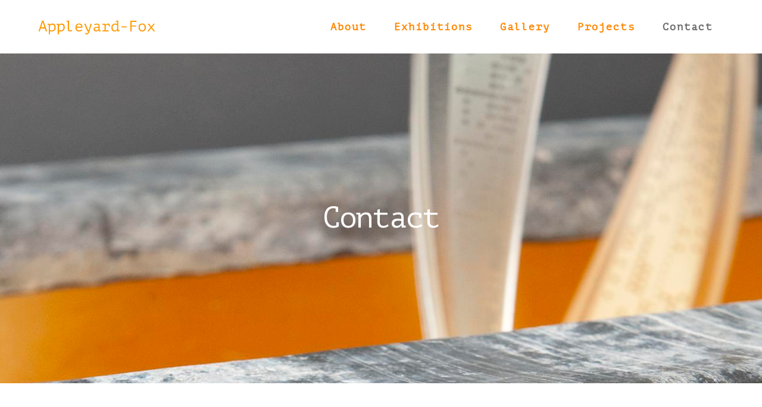

--- FILE ---
content_type: text/html; charset=UTF-8
request_url: https://appleyardfoxart.com/contact
body_size: 12163
content:
<!DOCTYPE html>
<html lang="en-US">
<head>
	
		<meta charset="UTF-8"/>
		<link rel="profile" href="http://gmpg.org/xfn/11"/>
		
				<meta name="viewport" content="width=device-width,initial-scale=1,user-scalable=yes">
		<title>Contact &#8211; Appleyard-Fox Art</title>
<style type="text/css" data-type="vc_shortcodes-custom-css">.vc_custom_1533728445624{padding-bottom: 125px !important;}</style><link rel='dns-prefetch' href='//fonts.googleapis.com' />
<link rel='dns-prefetch' href='//s.w.org' />
<link rel="alternate" type="application/rss+xml" title="Appleyard-Fox Art &raquo; Feed" href="https://appleyardfoxart.com/feed" />
<link rel="alternate" type="application/rss+xml" title="Appleyard-Fox Art &raquo; Comments Feed" href="https://appleyardfoxart.com/comments/feed" />
		<script type="text/javascript">
			window._wpemojiSettings = {"baseUrl":"https:\/\/s.w.org\/images\/core\/emoji\/13.0.1\/72x72\/","ext":".png","svgUrl":"https:\/\/s.w.org\/images\/core\/emoji\/13.0.1\/svg\/","svgExt":".svg","source":{"concatemoji":"https:\/\/appleyardfoxart.com\/wp-includes\/js\/wp-emoji-release.min.js?ver=5.6.16"}};
			!function(e,a,t){var n,r,o,i=a.createElement("canvas"),p=i.getContext&&i.getContext("2d");function s(e,t){var a=String.fromCharCode;p.clearRect(0,0,i.width,i.height),p.fillText(a.apply(this,e),0,0);e=i.toDataURL();return p.clearRect(0,0,i.width,i.height),p.fillText(a.apply(this,t),0,0),e===i.toDataURL()}function c(e){var t=a.createElement("script");t.src=e,t.defer=t.type="text/javascript",a.getElementsByTagName("head")[0].appendChild(t)}for(o=Array("flag","emoji"),t.supports={everything:!0,everythingExceptFlag:!0},r=0;r<o.length;r++)t.supports[o[r]]=function(e){if(!p||!p.fillText)return!1;switch(p.textBaseline="top",p.font="600 32px Arial",e){case"flag":return s([127987,65039,8205,9895,65039],[127987,65039,8203,9895,65039])?!1:!s([55356,56826,55356,56819],[55356,56826,8203,55356,56819])&&!s([55356,57332,56128,56423,56128,56418,56128,56421,56128,56430,56128,56423,56128,56447],[55356,57332,8203,56128,56423,8203,56128,56418,8203,56128,56421,8203,56128,56430,8203,56128,56423,8203,56128,56447]);case"emoji":return!s([55357,56424,8205,55356,57212],[55357,56424,8203,55356,57212])}return!1}(o[r]),t.supports.everything=t.supports.everything&&t.supports[o[r]],"flag"!==o[r]&&(t.supports.everythingExceptFlag=t.supports.everythingExceptFlag&&t.supports[o[r]]);t.supports.everythingExceptFlag=t.supports.everythingExceptFlag&&!t.supports.flag,t.DOMReady=!1,t.readyCallback=function(){t.DOMReady=!0},t.supports.everything||(n=function(){t.readyCallback()},a.addEventListener?(a.addEventListener("DOMContentLoaded",n,!1),e.addEventListener("load",n,!1)):(e.attachEvent("onload",n),a.attachEvent("onreadystatechange",function(){"complete"===a.readyState&&t.readyCallback()})),(n=t.source||{}).concatemoji?c(n.concatemoji):n.wpemoji&&n.twemoji&&(c(n.twemoji),c(n.wpemoji)))}(window,document,window._wpemojiSettings);
		</script>
		<style type="text/css">
img.wp-smiley,
img.emoji {
	display: inline !important;
	border: none !important;
	box-shadow: none !important;
	height: 1em !important;
	width: 1em !important;
	margin: 0 .07em !important;
	vertical-align: -0.1em !important;
	background: none !important;
	padding: 0 !important;
}
</style>
	<link rel='stylesheet' id='wp-block-library-css'  href='https://appleyardfoxart.com/wp-includes/css/dist/block-library/style.min.css?ver=5.6.16' type='text/css' media='all' />
<link rel='stylesheet' id='contact-form-7-css'  href='https://appleyardfoxart.com/wp-content/plugins/contact-form-7/includes/css/styles.css?ver=5.4' type='text/css' media='all' />
<style id='contact-form-7-inline-css' type='text/css'>
.wpcf7 .wpcf7-recaptcha iframe {margin-bottom: 0;}.wpcf7 .wpcf7-recaptcha[data-align="center"] > div {margin: 0 auto;}.wpcf7 .wpcf7-recaptcha[data-align="right"] > div {margin: 0 0 0 auto;}
</style>
<link rel='stylesheet' id='ctf_styles-css'  href='https://appleyardfoxart.com/wp-content/plugins/custom-twitter-feeds/css/ctf-styles.min.css?ver=1.7' type='text/css' media='all' />
<link rel='stylesheet' id='rs-plugin-settings-css'  href='https://appleyardfoxart.com/wp-content/plugins/revslider/public/assets/css/settings.css?ver=5.4.8.3' type='text/css' media='all' />
<style id='rs-plugin-settings-inline-css' type='text/css'>
#rs-demo-id {}
</style>
<link rel='stylesheet' id='tetsuo-edge-default-style-css'  href='https://appleyardfoxart.com/wp-content/themes/tetsuo/style.css?ver=5.6.16' type='text/css' media='all' />
<link rel='stylesheet' id='tetsuo-edge-child-style-css'  href='https://appleyardfoxart.com/wp-content/themes/tetsuo-child/style.css?ver=5.6.16' type='text/css' media='all' />
<link rel='stylesheet' id='tetsuo-edge-modules-css'  href='https://appleyardfoxart.com/wp-content/themes/tetsuo/assets/css/modules.min.css?ver=5.6.16' type='text/css' media='all' />
<style id='tetsuo-edge-modules-inline-css' type='text/css'>
.page-id-286 .edgtf-content .edgtf-content-inner > .edgtf-container > .edgtf-container-inner, .page-id-286 .edgtf-content .edgtf-content-inner > .edgtf-full-width > .edgtf-full-width-inner { padding: 0 0 0 0;}.page-id-286 .edgtf-content .edgtf-content-inner > .edgtf-container > .edgtf-container-inner, .page-id-286 .edgtf-content .edgtf-content-inner > .edgtf-full-width > .edgtf-full-width-inner { padding: 0 0 0 0;}
</style>
<link rel='stylesheet' id='edgtf-dripicons-css'  href='https://appleyardfoxart.com/wp-content/themes/tetsuo/framework/lib/icons-pack/dripicons/dripicons.css?ver=5.6.16' type='text/css' media='all' />
<link rel='stylesheet' id='edgtf-font_elegant-css'  href='https://appleyardfoxart.com/wp-content/themes/tetsuo/framework/lib/icons-pack/elegant-icons/style.min.css?ver=5.6.16' type='text/css' media='all' />
<link rel='stylesheet' id='edgtf-font_awesome-css'  href='https://appleyardfoxart.com/wp-content/themes/tetsuo/framework/lib/icons-pack/font-awesome/css/fontawesome-all.min.css?ver=5.6.16' type='text/css' media='all' />
<link rel='stylesheet' id='edgtf-ion_icons-css'  href='https://appleyardfoxart.com/wp-content/themes/tetsuo/framework/lib/icons-pack/ion-icons/css/ionicons.min.css?ver=5.6.16' type='text/css' media='all' />
<link rel='stylesheet' id='edgtf-linea_icons-css'  href='https://appleyardfoxart.com/wp-content/themes/tetsuo/framework/lib/icons-pack/linea-icons/style.css?ver=5.6.16' type='text/css' media='all' />
<link rel='stylesheet' id='edgtf-linear_icons-css'  href='https://appleyardfoxart.com/wp-content/themes/tetsuo/framework/lib/icons-pack/linear-icons/style.css?ver=5.6.16' type='text/css' media='all' />
<link rel='stylesheet' id='edgtf-simple_line_icons-css'  href='https://appleyardfoxart.com/wp-content/themes/tetsuo/framework/lib/icons-pack/simple-line-icons/simple-line-icons.css?ver=5.6.16' type='text/css' media='all' />
<link rel='stylesheet' id='mediaelement-css'  href='https://appleyardfoxart.com/wp-includes/js/mediaelement/mediaelementplayer-legacy.min.css?ver=4.2.16' type='text/css' media='all' />
<link rel='stylesheet' id='wp-mediaelement-css'  href='https://appleyardfoxart.com/wp-includes/js/mediaelement/wp-mediaelement.min.css?ver=5.6.16' type='text/css' media='all' />
<link rel='stylesheet' id='tetsuo-edge-style-dynamic-css'  href='https://appleyardfoxart.com/wp-content/themes/tetsuo/assets/css/style_dynamic.css?ver=1566385484' type='text/css' media='all' />
<link rel='stylesheet' id='tetsuo-edge-modules-responsive-css'  href='https://appleyardfoxart.com/wp-content/themes/tetsuo/assets/css/modules-responsive.min.css?ver=5.6.16' type='text/css' media='all' />
<link rel='stylesheet' id='tetsuo-edge-style-dynamic-responsive-css'  href='https://appleyardfoxart.com/wp-content/themes/tetsuo/assets/css/style_dynamic_responsive.css?ver=1566385484' type='text/css' media='all' />
<link rel='stylesheet' id='tetsuo-edge-google-fonts-css'  href='https://fonts.googleapis.com/css?family=Rajdhani%3A300%2C400%2C500%2C600%2C700%7CRoboto+Condensed%3A300%2C400%2C500%2C600%2C700%7CAnton%3A300%2C400%2C500%2C600%2C700%7CPT+Mono%3A300%2C400%2C500%2C600%2C700&#038;subset=latin-ext&#038;ver=1.0.0' type='text/css' media='all' />
<!--[if lt IE 9]>
<link rel='stylesheet' id='vc_lte_ie9-css'  href='https://appleyardfoxart.com/wp-content/plugins/js_composer/assets/css/vc_lte_ie9.min.css?ver=6.0.5' type='text/css' media='screen' />
<![endif]-->
<link rel='stylesheet' id='js_composer_front-css'  href='https://appleyardfoxart.com/wp-content/plugins/js_composer/assets/css/js_composer.min.css?ver=6.0.5' type='text/css' media='all' />
<script type='text/javascript' src='https://appleyardfoxart.com/wp-includes/js/jquery/jquery.min.js?ver=3.5.1' id='jquery-core-js'></script>
<script type='text/javascript' src='https://appleyardfoxart.com/wp-includes/js/jquery/jquery-migrate.min.js?ver=3.3.2' id='jquery-migrate-js'></script>
<script type='text/javascript' src='https://appleyardfoxart.com/wp-content/plugins/revslider/public/assets/js/jquery.themepunch.tools.min.js?ver=5.4.8.3' id='tp-tools-js'></script>
<script type='text/javascript' src='https://appleyardfoxart.com/wp-content/plugins/revslider/public/assets/js/jquery.themepunch.revolution.min.js?ver=5.4.8.3' id='revmin-js'></script>
<link rel="https://api.w.org/" href="https://appleyardfoxart.com/wp-json/" /><link rel="alternate" type="application/json" href="https://appleyardfoxart.com/wp-json/wp/v2/pages/286" /><link rel="EditURI" type="application/rsd+xml" title="RSD" href="https://appleyardfoxart.com/xmlrpc.php?rsd" />
<link rel="wlwmanifest" type="application/wlwmanifest+xml" href="https://appleyardfoxart.com/wp-includes/wlwmanifest.xml" /> 
<meta name="generator" content="WordPress 5.6.16" />
<link rel="canonical" href="https://appleyardfoxart.com/contact" />
<link rel='shortlink' href='https://appleyardfoxart.com/?p=286' />
<link rel="alternate" type="application/json+oembed" href="https://appleyardfoxart.com/wp-json/oembed/1.0/embed?url=https%3A%2F%2Fappleyardfoxart.com%2Fcontact" />
<link rel="alternate" type="text/xml+oembed" href="https://appleyardfoxart.com/wp-json/oembed/1.0/embed?url=https%3A%2F%2Fappleyardfoxart.com%2Fcontact&#038;format=xml" />
<meta name="generator" content="Powered by WPBakery Page Builder - drag and drop page builder for WordPress."/>
<meta name="generator" content="Powered by Slider Revolution 5.4.8.3 - responsive, Mobile-Friendly Slider Plugin for WordPress with comfortable drag and drop interface." />
<link rel="icon" href="https://appleyardfoxart.com/wp-content/uploads/2019/08/cropped-Appleyard-Fox-Favicon-32x32.png" sizes="32x32" />
<link rel="icon" href="https://appleyardfoxart.com/wp-content/uploads/2019/08/cropped-Appleyard-Fox-Favicon-192x192.png" sizes="192x192" />
<link rel="apple-touch-icon" href="https://appleyardfoxart.com/wp-content/uploads/2019/08/cropped-Appleyard-Fox-Favicon-180x180.png" />
<meta name="msapplication-TileImage" content="https://appleyardfoxart.com/wp-content/uploads/2019/08/cropped-Appleyard-Fox-Favicon-270x270.png" />
<script type="text/javascript">function setREVStartSize(e){									
						try{ e.c=jQuery(e.c);var i=jQuery(window).width(),t=9999,r=0,n=0,l=0,f=0,s=0,h=0;
							if(e.responsiveLevels&&(jQuery.each(e.responsiveLevels,function(e,f){f>i&&(t=r=f,l=e),i>f&&f>r&&(r=f,n=e)}),t>r&&(l=n)),f=e.gridheight[l]||e.gridheight[0]||e.gridheight,s=e.gridwidth[l]||e.gridwidth[0]||e.gridwidth,h=i/s,h=h>1?1:h,f=Math.round(h*f),"fullscreen"==e.sliderLayout){var u=(e.c.width(),jQuery(window).height());if(void 0!=e.fullScreenOffsetContainer){var c=e.fullScreenOffsetContainer.split(",");if (c) jQuery.each(c,function(e,i){u=jQuery(i).length>0?u-jQuery(i).outerHeight(!0):u}),e.fullScreenOffset.split("%").length>1&&void 0!=e.fullScreenOffset&&e.fullScreenOffset.length>0?u-=jQuery(window).height()*parseInt(e.fullScreenOffset,0)/100:void 0!=e.fullScreenOffset&&e.fullScreenOffset.length>0&&(u-=parseInt(e.fullScreenOffset,0))}f=u}else void 0!=e.minHeight&&f<e.minHeight&&(f=e.minHeight);e.c.closest(".rev_slider_wrapper").css({height:f})					
						}catch(d){console.log("Failure at Presize of Slider:"+d)}						
					};</script>
		<style type="text/css" id="wp-custom-css">
			@media (max-width: 1500px) {
     .edgtf-page-header .edgtf-menu-area .edgtf-logo-wrapper a {
        max-height: 36px;
    }
 }
 @media (max-width: 1200px) {
    .edgtf-page-header .edgtf-menu-area .edgtf-logo-wrapper a {
        max-height: 36px;
    }
 }
  @media (max-width: 1100px) {
    .edgtf-main-menu>ul>li>a {
        padding: 0 14px;
    }
 }

.edgtf-scattered-images .edgtf-si-text-content-holder .edgtf-si-title-holder .edgtf-si-title {
    text-transform: none !important;
}

@media only screen and (max-width: 680px) {
    .edgtf-ilss-holder.edgtf-ils-type-slider .edgtf-ils-item-link {
        font-size: 30px !important;
    }
}

@media only screen and (max-width: 680px) {
    .edgtf-scattered-images.edgtf-has-shadow .edgtf-si-hero-image-holder .edgtf-si-hero-inner-image-holder {
        box-shadow: none !important;
    }
}

@media only screen and (max-width: 680px) {
    .edgtf-ilss-holder.edgtf-ils-type-slider .edgtf-ils-item-link {
        font-size: 25px !important;
    }
}		</style>
		<noscript><style> .wpb_animate_when_almost_visible { opacity: 1; }</style></noscript></head>
<body class="page-template page-template-full-width page-template-full-width-php page page-id-286 tetsuo-core-1.1 tetsuo child-child-ver-1.0.0 tetsuo-ver-1.3 edgtf-theme-light-skin edgtf-grid-1300 edgtf-empty-google-api edgtf-wide-dropdown-menu-content-in-grid edgtf-sticky-header-on-scroll-down-up edgtf-dropdown-animate-height edgtf-header-standard edgtf-menu-area-shadow-disable edgtf-menu-area-in-grid-shadow-disable edgtf-menu-area-border-disable edgtf-menu-area-inner-border-disable edgtf-menu-area-in-grid-border-disable edgtf-logo-area-border-disable edgtf-logo-area-in-grid-border-disable edgtf-header-vertical-shadow-disable edgtf-header-vertical-border-disable edgtf-side-menu-slide-from-right edgtf-default-mobile-header edgtf-sticky-up-mobile-header edgtf-fullscreen-search edgtf-search-fade wpb-js-composer js-comp-ver-6.0.5 vc_responsive" itemscope itemtype="http://schema.org/WebPage">
	<section class="edgtf-side-menu">
	<a class="edgtf-close-side-menu edgtf-close-side-menu-icon-pack" href="#">
		<span aria-hidden="true" class="edgtf-icon-font-elegant icon_close "></span>	</a>
	<div id="media_image-3" class="widget edgtf-sidearea widget_media_image"><img width="211" height="172" src="https://appleyardfoxart.com/wp-content/uploads/2018/09/side-area-logo.gif" class="image wp-image-2107  attachment-full size-full" alt="d" loading="lazy" style="max-width: 100%; height: auto;" /></div><div id="text-7" class="widget edgtf-sidearea widget_text">			<div class="textwidget"><h6 style="text-align: center;">An igniting portfolio theme designed<br />
to help you leave quite a mark.</h6>
</div>
		</div><div class="widget edgtf-separator-widget"><div class="edgtf-separator-holder clearfix  edgtf-separator-center edgtf-separator-normal">
	<div class="edgtf-separator" style="border-color: #020202;border-style: solid;width: 2px;border-bottom-width: 0px;margin: 10px 0 10px"></div>
</div>
</div><div id="edgtf_instagram_widget-2" class="widget edgtf-sidearea widget_edgtf_instagram_widget"></div></section>
    <div class="edgtf-wrapper">
        <div class="edgtf-wrapper-inner">
            <div class="edgtf-fullscreen-search-holder">
	<a class="edgtf-search-close edgtf-search-close-icon-pack" href="javascript:void(0)">
		<span aria-hidden="true" class="edgtf-icon-font-elegant icon_close " ></span>	</a>
	<div class="edgtf-fullscreen-search-table">
		<div class="edgtf-fullscreen-search-cell">
			<div class="edgtf-fullscreen-search-inner">
				<form action="https://appleyardfoxart.com/" class="edgtf-fullscreen-search-form" method="get">
					<div class="edgtf-form-holder">
						<div class="edgtf-form-holder-inner">
							<div class="edgtf-field-holder">
								<input type="text" placeholder="Search_" name="s" class="edgtf-search-field" autocomplete="off"/>
							</div>
							<button type="submit" class="edgtf-search-submit edgtf-search-submit-icon-pack">
								<span aria-hidden="true" class="edgtf-icon-font-elegant icon_search " ></span>							</button>
							<div class="edgtf-line"></div>
						</div>
					</div>
				</form>
			</div>
		</div>
	</div>
</div>
<header class="edgtf-page-header">
		
				
	<div class="edgtf-menu-area edgtf-menu-right">
				
						
			<div class="edgtf-vertical-align-containers">
				<div class="edgtf-position-left"><!--
				 --><div class="edgtf-position-left-inner">
						
	
	<div class="edgtf-logo-wrapper">
		<a itemprop="url" href="https://appleyardfoxart.com/" style="height: 131px;">
                            <img itemprop="image" class="edgtf-normal-logo" src="https://appleyardfoxart.com/wp-content/uploads/2019/08/Appleyard-Fox-Logo.png" width="1500" height="263"  alt="logo"/>
                <img itemprop="image" class="edgtf-dark-logo" src="https://appleyardfoxart.com/wp-content/uploads/2019/08/Appleyard-Fox-Logo.png" width="1500" height="263"  alt="dark logo"/>                <img itemprop="image" class="edgtf-light-logo" src="https://appleyardfoxart.com/wp-content/uploads/2019/08/Appleyard-Fox-Logo.png" width="1500" height="263"  alt="light logo"/>            		</a>
	</div>

											</div>
				</div>
								<div class="edgtf-position-right"><!--
				 --><div class="edgtf-position-right-inner">
														
	<nav class="edgtf-main-menu edgtf-drop-down edgtf-default-nav">
		<ul id="menu-appleyard-fox" class="clearfix"><li id="nav-menu-item-2931" class="menu-item menu-item-type-post_type menu-item-object-page  narrow"><a href="https://appleyardfoxart.com/about" class=""><span class="item_outer"><span class="item_text">About</span></span></a></li>
<li id="nav-menu-item-2932" class="menu-item menu-item-type-post_type menu-item-object-page  narrow"><a href="https://appleyardfoxart.com/exhibitions" class=""><span class="item_outer"><span class="item_text">Exhibitions</span></span></a></li>
<li id="nav-menu-item-3032" class="menu-item menu-item-type-post_type menu-item-object-page  narrow"><a href="https://appleyardfoxart.com/gallery" class=""><span class="item_outer"><span class="item_text">Gallery</span></span></a></li>
<li id="nav-menu-item-2933" class="menu-item menu-item-type-post_type menu-item-object-page  narrow"><a href="https://appleyardfoxart.com/projects" class=""><span class="item_outer"><span class="item_text">Projects</span></span></a></li>
<li id="nav-menu-item-2893" class="menu-item menu-item-type-post_type menu-item-object-page current-menu-item page_item page-item-286 current_page_item edgtf-active-item narrow"><a href="https://appleyardfoxart.com/contact" class=" current "><span class="item_outer"><span class="item_text">Contact</span></span></a></li>
</ul>	</nav>

																	</div>
				</div>
			</div>
			
			</div>
			
		
	
<div class="edgtf-sticky-header">
        <div class="edgtf-sticky-holder edgtf-menu-right">
                    <div class="edgtf-vertical-align-containers">
                <div class="edgtf-position-left"><!--
                 --><div class="edgtf-position-left-inner">
                        
	
	<div class="edgtf-logo-wrapper">
		<a itemprop="url" href="https://appleyardfoxart.com/" style="height: 131px;">
                            <img itemprop="image" class="edgtf-normal-logo" src="https://appleyardfoxart.com/wp-content/uploads/2019/08/Appleyard-Fox-Logo.png" width="1500" height="263"  alt="logo"/>
                <img itemprop="image" class="edgtf-dark-logo" src="https://appleyardfoxart.com/wp-content/uploads/2019/08/Appleyard-Fox-Logo.png" width="1500" height="263"  alt="dark logo"/>                <img itemprop="image" class="edgtf-light-logo" src="https://appleyardfoxart.com/wp-content/uploads/2019/08/Appleyard-Fox-Logo.png" width="1500" height="263"  alt="light logo"/>            		</a>
	</div>

                                            </div>
                </div>
                                <div class="edgtf-position-right"><!--
                 --><div class="edgtf-position-right-inner">
                                                    
<nav class="edgtf-main-menu edgtf-drop-down edgtf-sticky-nav">
    <ul id="menu-appleyard-fox-1" class="clearfix"><li id="sticky-nav-menu-item-2931" class="menu-item menu-item-type-post_type menu-item-object-page  narrow"><a href="https://appleyardfoxart.com/about" class=""><span class="item_outer"><span class="item_text">About</span><span class="plus"></span></span></a></li>
<li id="sticky-nav-menu-item-2932" class="menu-item menu-item-type-post_type menu-item-object-page  narrow"><a href="https://appleyardfoxart.com/exhibitions" class=""><span class="item_outer"><span class="item_text">Exhibitions</span><span class="plus"></span></span></a></li>
<li id="sticky-nav-menu-item-3032" class="menu-item menu-item-type-post_type menu-item-object-page  narrow"><a href="https://appleyardfoxart.com/gallery" class=""><span class="item_outer"><span class="item_text">Gallery</span><span class="plus"></span></span></a></li>
<li id="sticky-nav-menu-item-2933" class="menu-item menu-item-type-post_type menu-item-object-page  narrow"><a href="https://appleyardfoxart.com/projects" class=""><span class="item_outer"><span class="item_text">Projects</span><span class="plus"></span></span></a></li>
<li id="sticky-nav-menu-item-2893" class="menu-item menu-item-type-post_type menu-item-object-page current-menu-item page_item page-item-286 current_page_item edgtf-active-item narrow"><a href="https://appleyardfoxart.com/contact" class=" current "><span class="item_outer"><span class="item_text">Contact</span><span class="plus"></span></span></a></li>
</ul></nav>

                                                                    </div>
                </div>
            </div>
                </div>
	</div>

	
	</header>


<header class="edgtf-mobile-header">
		
	<div class="edgtf-mobile-header-inner">
		<div class="edgtf-mobile-header-holder">
			<div class="edgtf-grid">
				<div class="edgtf-vertical-align-containers">
					<div class="edgtf-vertical-align-containers">
													<div class="edgtf-mobile-menu-opener edgtf-mobile-menu-opener-icon-pack">
								<a href="javascript:void(0)">
									<span class="edgtf-mobile-menu-icon">
										<span aria-hidden="true" class="edgtf-icon-font-elegant icon_menu "></span>									</span>
																	</a>
							</div>
												<div class="edgtf-position-center"><!--
						 --><div class="edgtf-position-center-inner">
								
<div class="edgtf-mobile-logo-wrapper">
	<a itemprop="url" href="https://appleyardfoxart.com/" style="height: 74px">
                    <img itemprop="image" src="https://appleyardfoxart.com/wp-content/uploads/2019/08/Appleyard-Fox-Logo-Mobile.png" width="890" height="148"  alt="Mobile Logo"/>
        	</a>
</div>

							</div>
						</div>
						<div class="edgtf-position-right"><!--
						 --><div class="edgtf-position-right-inner">
															</div>
						</div>
					</div>
				</div>
			</div>
		</div>
		
    <nav class="edgtf-mobile-nav" role="navigation" aria-label="Mobile Menu">
        <div class="edgtf-grid">
            <ul id="menu-appleyard-fox-2" class=""><li id="mobile-menu-item-2931" class="menu-item menu-item-type-post_type menu-item-object-page "><a href="https://appleyardfoxart.com/about" class=""><span>About</span></a></li>
<li id="mobile-menu-item-2932" class="menu-item menu-item-type-post_type menu-item-object-page "><a href="https://appleyardfoxart.com/exhibitions" class=""><span>Exhibitions</span></a></li>
<li id="mobile-menu-item-3032" class="menu-item menu-item-type-post_type menu-item-object-page "><a href="https://appleyardfoxart.com/gallery" class=""><span>Gallery</span></a></li>
<li id="mobile-menu-item-2933" class="menu-item menu-item-type-post_type menu-item-object-page "><a href="https://appleyardfoxart.com/projects" class=""><span>Projects</span></a></li>
<li id="mobile-menu-item-2893" class="menu-item menu-item-type-post_type menu-item-object-page current-menu-item page_item page-item-286 current_page_item edgtf-active-item"><a href="https://appleyardfoxart.com/contact" class=" current "><span>Contact</span></a></li>
</ul>        </div>
    </nav>

	</div>
	
	</header>

			<a id='edgtf-back-to-top' href='#'>
                <span class="edgtf-icon-stack">
                     <i class="edgtf-icon-ion-icon ion-android-arrow-dropup "></i>                </span>
				<span class="edgtf-btt-text">Back to Top</span>
			</a>
			        
            <div class="edgtf-content" >
                <div class="edgtf-content-inner">
<div class="edgtf-title-holder edgtf-centered-type edgtf-title-full-width edgtf-title-va-window-top edgtf-preload-background edgtf-has-bg-image edgtf-bg-parallax" style="height: 555px;background-image:url(https://appleyardfoxart.com/wp-content/uploads/2019/07/Esther-Appleyard-Fox-Art-Pandoras-Box-1.jpeg);" data-height="555">
			<div class="edgtf-title-image">
			<img itemprop="image" src="https://appleyardfoxart.com/wp-content/uploads/2019/07/Esther-Appleyard-Fox-Art-Pandoras-Box-1.jpeg" alt="Image Alt" />
		</div>
		<div class="edgtf-title-wrapper" >
		<div class="edgtf-title-inner">
			<div class="edgtf-grid">
									<h1 class="edgtf-page-title entry-title" style="color: #ffffff">Contact</h1>
											</div>
	    </div>
	</div>
</div>


<div class="edgtf-full-width">
    	<div class="edgtf-full-width-inner">
        					<div class="edgtf-grid-row">
				<div class="edgtf-page-content-holder edgtf-grid-col-12">
					<div class="edgtf-row-grid-section-wrapper "  ><div class="edgtf-row-grid-section"><div class="vc_row wpb_row vc_row-fluid vc_custom_1533728445624" ><div class="wpb_column vc_column_container vc_col-sm-12 vc_col-lg-6 vc_col-md-12"><div class="vc_column-inner"><div class="wpb_wrapper"><div class="edgtf-elements-holder   edgtf-one-column  edgtf-responsive-mode-768 " ><div class="edgtf-eh-item    "  data-item-class="edgtf-eh-custom-1453" data-1367-1600="150px 10px 0 50px" data-1025-1366="150px 10px 0 0" data-769-1024="150px 26% 0px 0" data-681-768="25% 8% 0px 0" data-680="35% 3% 50px 0px">
	<div class="edgtf-eh-item-inner">
		<div class="edgtf-eh-item-content edgtf-eh-custom-1453" style="padding: 144px 25px 0 0">
			<div class="edgtf-section-title-holder  edgtf-st-standard edgtf-st-title-left edgtf-st-normal-space " >
	<div class="edgtf-st-inner">
					<h2 class="edgtf-st-title" >
				Contact.			</h2>
		                    <div class="edgtf-separator-holder clearfix  edgtf-separator-left edgtf-separator-normal">	<div class="edgtf-separator" style="border-color: #000000;border-style: solid;width: 80px;border-bottom-width: 7px;margin: 24px 0 20px 7px"></div></div>        			</div>
</div>
	<div class="wpb_text_column wpb_content_element " >
		<div class="wpb_wrapper">
			<p>Contact Esther if you are interested in exhibiting her work or in collaborating on socially engaged arts projects.  Also get in touch if you need arts project management or development consultancy, with particular specialist knowledge in access and inclusion.</p>

		</div>
	</div>
		</div>
	</div>
</div></div><div class="vc_empty_space"   style="height: 32px"><span class="vc_empty_space_inner"></span></div><div class="edgtf-iwt clearfix  edgtf-iwt-icon-left edgtf-iwt-icon-small">
	<div class="edgtf-iwt-icon">
					<a itemprop="url" href="tel:07711544427" target="_self">
									    <span class="edgtf-icon-shortcode edgtf-normal   edgtf-icon-small"  >
                    <i class="edgtf-icon-font-awesome fa fa-phone edgtf-icon-element" style="" ></i>            </span>
								</a>
			</div>
	<div class="edgtf-iwt-content" >
					<h5 class="edgtf-iwt-title" >
									<a itemprop="url" href="tel:07711544427" target="_self">
								<span class="edgtf-iwt-title-text">Phone</span>
									</a>
							</h5>
							<p class="edgtf-iwt-text" >07711 544427</p>
			</div>
</div><div class="vc_empty_space"   style="height: 32px"><span class="vc_empty_space_inner"></span></div><div class="edgtf-iwt clearfix  edgtf-iwt-icon-left edgtf-iwt-icon-small">
	<div class="edgtf-iwt-icon">
					<a itemprop="url" href="mailto:esther@appleyardfoxart.com" target="_self">
									    <span class="edgtf-icon-shortcode edgtf-normal   edgtf-icon-small"  >
                    <i class="edgtf-icon-font-awesome fa fa-envelope edgtf-icon-element" style="" ></i>            </span>
								</a>
			</div>
	<div class="edgtf-iwt-content" >
					<h5 class="edgtf-iwt-title" >
									<a itemprop="url" href="mailto:esther@appleyardfoxart.com" target="_self">
								<span class="edgtf-iwt-title-text">Email</span>
									</a>
							</h5>
							<p class="edgtf-iwt-text" >esther@appleyardfoxart.com</p>
			</div>
</div></div></div></div><div class="wpb_column vc_column_container vc_col-sm-12 vc_col-lg-6 vc_col-md-12"><div class="vc_column-inner"><div class="wpb_wrapper"><div class="edgtf-elements-holder   edgtf-one-column  edgtf-responsive-mode-768 " ><div class="edgtf-eh-item    "  data-item-class="edgtf-eh-custom-8180" data-1367-1600="155px 0 0 0" data-1025-1366="155px 0 0 0" data-769-1024="60px 0 0 0" data-681-768="60px 0 0 0" data-680="0 0">
	<div class="edgtf-eh-item-inner">
		<div class="edgtf-eh-item-content edgtf-eh-custom-8180" style="padding: 150px 0 0 0">
			<div role="form" class="wpcf7" id="wpcf7-f3062-p286-o1" lang="en-US" dir="ltr">
<div class="screen-reader-response"><p role="status" aria-live="polite" aria-atomic="true"></p> <ul></ul></div>
<form action="/contact#wpcf7-f3062-p286-o1" method="post" class="wpcf7-form init cf7_custom_style_1" novalidate="novalidate" data-status="init">
<div style="display: none;">
<input type="hidden" name="_wpcf7" value="3062" />
<input type="hidden" name="_wpcf7_version" value="5.4" />
<input type="hidden" name="_wpcf7_locale" value="en_US" />
<input type="hidden" name="_wpcf7_unit_tag" value="wpcf7-f3062-p286-o1" />
<input type="hidden" name="_wpcf7_container_post" value="286" />
<input type="hidden" name="_wpcf7_posted_data_hash" value="" />
<input type="hidden" name="_wpcf7_recaptcha_response" value="" />
</div>
<p><label> Your Name (required)<br />
    <span class="wpcf7-form-control-wrap your-name"><input type="text" name="your-name" value="" size="40" class="wpcf7-form-control wpcf7-text wpcf7-validates-as-required" aria-required="true" aria-invalid="false" /></span> </label></p>
<p><label> Your Email (required)<br />
    <span class="wpcf7-form-control-wrap your-email"><input type="email" name="your-email" value="" size="40" class="wpcf7-form-control wpcf7-text wpcf7-email wpcf7-validates-as-required wpcf7-validates-as-email" aria-required="true" aria-invalid="false" /></span> </label></p>
<p><label> Subject<br />
    <span class="wpcf7-form-control-wrap your-subject"><input type="text" name="your-subject" value="" size="40" class="wpcf7-form-control wpcf7-text" aria-invalid="false" /></span> </label></p>
<p><label> Your Message<br />
    <span class="wpcf7-form-control-wrap your-message"><textarea name="your-message" cols="40" rows="10" class="wpcf7-form-control wpcf7-textarea" aria-invalid="false"></textarea></span> </label></p>
<span class="wpcf7-form-control-wrap recaptcha"><span data-sitekey="6Ld_o3IaAAAAAE0ZCJYCXzEFWu-xzxP_-5Lf7Jk2" class="wpcf7-form-control g-recaptcha wpcf7-recaptcha"></span>
<noscript>
	<div class="grecaptcha-noscript">
		<iframe src="https://www.google.com/recaptcha/api/fallback?k=6Ld_o3IaAAAAAE0ZCJYCXzEFWu-xzxP_-5Lf7Jk2" frameborder="0" scrolling="no" width="310" height="430">
		</iframe>
		<textarea name="g-recaptcha-response" rows="3" cols="40" placeholder="reCaptcha Response Here">
		</textarea>
	</div>
</noscript>
</span>
<p><input type="submit" value="Send" class="wpcf7-form-control wpcf7-submit" /></p>
<div class="wpcf7-response-output" aria-hidden="true"></div></form></div>		</div>
	</div>
</div></div></div></div></div></div></div></div>
				</div>
							</div>
		        	</div>

    </div>


</div> <!-- close div.content_inner -->
	</div>  <!-- close div.content -->

        
					<footer class="edgtf-page-footer ">
				<div class="edgtf-footer-top-holder">
    <div class="edgtf-footer-top-inner edgtf-grid">
        <div class="edgtf-grid-row edgtf-footer-top-alignment-left">
                            <div class="edgtf-column-content edgtf-grid-col-6">
                    <div id="media_image-2" class="widget edgtf-footer-column-1 widget_media_image"><a href="https://appleyardfoxart.com/"><img width="300" height="50" src="https://appleyardfoxart.com/wp-content/uploads/2019/08/Appleyard-Fox-Logo-Mobile-e1564754324402-300x50.png" class="image wp-image-3059  attachment-medium size-medium" alt="Appleyard-Fox Logo Mobile" loading="lazy" style="max-width: 100%; height: auto;" srcset="https://appleyardfoxart.com/wp-content/uploads/2019/08/Appleyard-Fox-Logo-Mobile-e1564754324402-300x50.png 300w, https://appleyardfoxart.com/wp-content/uploads/2019/08/Appleyard-Fox-Logo-Mobile-e1564754324402-768x128.png 768w, https://appleyardfoxart.com/wp-content/uploads/2019/08/Appleyard-Fox-Logo-Mobile-e1564754324402.png 890w" sizes="(max-width: 300px) 100vw, 300px" /></a></div><div id="text-9" class="widget edgtf-footer-column-1 widget_text">			<div class="textwidget"><p><strong>Arts research. Immersive technology. Socially engaged. </strong></p>
<p><a href="mailto:esther@appleyardfoxart.com">esther@appleyardfoxart.com</a></p>
<p><a href="tel:07711544427">+44 07711 544427</a></p>
</div>
		</div><div id="text-12" class="widget edgtf-footer-column-1 widget_text">			<div class="textwidget"><p>&nbsp;</p>
<p>&nbsp;</p>
<p>&nbsp;</p>
<p>Made with 🧡 by <a href="http://www.sayhellotomylittlebrand.com/">Say Hello To My Little Brand</a></p>
</div>
		</div>                </div>
                            <div class="edgtf-column-content edgtf-grid-col-6">
                    <div id="text-11" class="widget edgtf-footer-column-2 widget_text">			<div class="textwidget"><div id="ctf" class="ctf" data-ctfshortcode="{}"><div class="ctf-error"><div class="ctf-error-user"></div></div></div>
</div>
		</div>                </div>
                    </div>
    </div>
</div>			</footer>
			</div> <!-- close div.edgtf-wrapper-inner  -->
</div> <!-- close div.edgtf-wrapper -->
<script type='text/javascript' src='https://appleyardfoxart.com/wp-includes/js/dist/vendor/wp-polyfill.min.js?ver=7.4.4' id='wp-polyfill-js'></script>
<script type='text/javascript' id='wp-polyfill-js-after'>
( 'fetch' in window ) || document.write( '<script src="https://appleyardfoxart.com/wp-includes/js/dist/vendor/wp-polyfill-fetch.min.js?ver=3.0.0"></scr' + 'ipt>' );( document.contains ) || document.write( '<script src="https://appleyardfoxart.com/wp-includes/js/dist/vendor/wp-polyfill-node-contains.min.js?ver=3.42.0"></scr' + 'ipt>' );( window.DOMRect ) || document.write( '<script src="https://appleyardfoxart.com/wp-includes/js/dist/vendor/wp-polyfill-dom-rect.min.js?ver=3.42.0"></scr' + 'ipt>' );( window.URL && window.URL.prototype && window.URLSearchParams ) || document.write( '<script src="https://appleyardfoxart.com/wp-includes/js/dist/vendor/wp-polyfill-url.min.js?ver=3.6.4"></scr' + 'ipt>' );( window.FormData && window.FormData.prototype.keys ) || document.write( '<script src="https://appleyardfoxart.com/wp-includes/js/dist/vendor/wp-polyfill-formdata.min.js?ver=3.0.12"></scr' + 'ipt>' );( Element.prototype.matches && Element.prototype.closest ) || document.write( '<script src="https://appleyardfoxart.com/wp-includes/js/dist/vendor/wp-polyfill-element-closest.min.js?ver=2.0.2"></scr' + 'ipt>' );
</script>
<script type='text/javascript' src='https://appleyardfoxart.com/wp-includes/js/dist/i18n.min.js?ver=9e36b5da09c96c657b0297fd6f7cb1fd' id='wp-i18n-js'></script>
<script type='text/javascript' src='https://appleyardfoxart.com/wp-includes/js/dist/vendor/lodash.min.js?ver=4.17.21' id='lodash-js'></script>
<script type='text/javascript' id='lodash-js-after'>
window.lodash = _.noConflict();
</script>
<script type='text/javascript' src='https://appleyardfoxart.com/wp-includes/js/dist/url.min.js?ver=1b4bb2b3f526a1db366ca3147ac39562' id='wp-url-js'></script>
<script type='text/javascript' src='https://appleyardfoxart.com/wp-includes/js/dist/hooks.min.js?ver=d0d9f43e03080e6ace9a3dabbd5f9eee' id='wp-hooks-js'></script>
<script type='text/javascript' id='wp-api-fetch-js-translations'>
( function( domain, translations ) {
	var localeData = translations.locale_data[ domain ] || translations.locale_data.messages;
	localeData[""].domain = domain;
	wp.i18n.setLocaleData( localeData, domain );
} )( "default", { "locale_data": { "messages": { "": {} } } } );
</script>
<script type='text/javascript' src='https://appleyardfoxart.com/wp-includes/js/dist/api-fetch.min.js?ver=c207d2d188ba8bf763f7acd50b7fd5a9' id='wp-api-fetch-js'></script>
<script type='text/javascript' id='wp-api-fetch-js-after'>
wp.apiFetch.use( wp.apiFetch.createRootURLMiddleware( "https://appleyardfoxart.com/wp-json/" ) );
wp.apiFetch.nonceMiddleware = wp.apiFetch.createNonceMiddleware( "9652b33713" );
wp.apiFetch.use( wp.apiFetch.nonceMiddleware );
wp.apiFetch.use( wp.apiFetch.mediaUploadMiddleware );
wp.apiFetch.nonceEndpoint = "https://appleyardfoxart.com/wp-admin/admin-ajax.php?action=rest-nonce";
</script>
<script type='text/javascript' id='contact-form-7-js-extra'>
/* <![CDATA[ */
var wpcf7 = [];
/* ]]> */
</script>
<script type='text/javascript' src='https://appleyardfoxart.com/wp-content/plugins/contact-form-7/includes/js/index.js?ver=5.4' id='contact-form-7-js'></script>
<script type='text/javascript' src='https://appleyardfoxart.com/wp-includes/js/jquery/ui/core.min.js?ver=1.12.1' id='jquery-ui-core-js'></script>
<script type='text/javascript' src='https://appleyardfoxart.com/wp-includes/js/jquery/ui/tabs.min.js?ver=1.12.1' id='jquery-ui-tabs-js'></script>
<script type='text/javascript' src='https://appleyardfoxart.com/wp-includes/js/jquery/ui/accordion.min.js?ver=1.12.1' id='jquery-ui-accordion-js'></script>
<script type='text/javascript' id='mediaelement-core-js-before'>
var mejsL10n = {"language":"en","strings":{"mejs.download-file":"Download File","mejs.install-flash":"You are using a browser that does not have Flash player enabled or installed. Please turn on your Flash player plugin or download the latest version from https:\/\/get.adobe.com\/flashplayer\/","mejs.fullscreen":"Fullscreen","mejs.play":"Play","mejs.pause":"Pause","mejs.time-slider":"Time Slider","mejs.time-help-text":"Use Left\/Right Arrow keys to advance one second, Up\/Down arrows to advance ten seconds.","mejs.live-broadcast":"Live Broadcast","mejs.volume-help-text":"Use Up\/Down Arrow keys to increase or decrease volume.","mejs.unmute":"Unmute","mejs.mute":"Mute","mejs.volume-slider":"Volume Slider","mejs.video-player":"Video Player","mejs.audio-player":"Audio Player","mejs.captions-subtitles":"Captions\/Subtitles","mejs.captions-chapters":"Chapters","mejs.none":"None","mejs.afrikaans":"Afrikaans","mejs.albanian":"Albanian","mejs.arabic":"Arabic","mejs.belarusian":"Belarusian","mejs.bulgarian":"Bulgarian","mejs.catalan":"Catalan","mejs.chinese":"Chinese","mejs.chinese-simplified":"Chinese (Simplified)","mejs.chinese-traditional":"Chinese (Traditional)","mejs.croatian":"Croatian","mejs.czech":"Czech","mejs.danish":"Danish","mejs.dutch":"Dutch","mejs.english":"English","mejs.estonian":"Estonian","mejs.filipino":"Filipino","mejs.finnish":"Finnish","mejs.french":"French","mejs.galician":"Galician","mejs.german":"German","mejs.greek":"Greek","mejs.haitian-creole":"Haitian Creole","mejs.hebrew":"Hebrew","mejs.hindi":"Hindi","mejs.hungarian":"Hungarian","mejs.icelandic":"Icelandic","mejs.indonesian":"Indonesian","mejs.irish":"Irish","mejs.italian":"Italian","mejs.japanese":"Japanese","mejs.korean":"Korean","mejs.latvian":"Latvian","mejs.lithuanian":"Lithuanian","mejs.macedonian":"Macedonian","mejs.malay":"Malay","mejs.maltese":"Maltese","mejs.norwegian":"Norwegian","mejs.persian":"Persian","mejs.polish":"Polish","mejs.portuguese":"Portuguese","mejs.romanian":"Romanian","mejs.russian":"Russian","mejs.serbian":"Serbian","mejs.slovak":"Slovak","mejs.slovenian":"Slovenian","mejs.spanish":"Spanish","mejs.swahili":"Swahili","mejs.swedish":"Swedish","mejs.tagalog":"Tagalog","mejs.thai":"Thai","mejs.turkish":"Turkish","mejs.ukrainian":"Ukrainian","mejs.vietnamese":"Vietnamese","mejs.welsh":"Welsh","mejs.yiddish":"Yiddish"}};
</script>
<script type='text/javascript' src='https://appleyardfoxart.com/wp-includes/js/mediaelement/mediaelement-and-player.min.js?ver=4.2.16' id='mediaelement-core-js'></script>
<script type='text/javascript' src='https://appleyardfoxart.com/wp-includes/js/mediaelement/mediaelement-migrate.min.js?ver=5.6.16' id='mediaelement-migrate-js'></script>
<script type='text/javascript' id='mediaelement-js-extra'>
/* <![CDATA[ */
var _wpmejsSettings = {"pluginPath":"\/wp-includes\/js\/mediaelement\/","classPrefix":"mejs-","stretching":"responsive"};
/* ]]> */
</script>
<script type='text/javascript' src='https://appleyardfoxart.com/wp-includes/js/mediaelement/wp-mediaelement.min.js?ver=5.6.16' id='wp-mediaelement-js'></script>
<script type='text/javascript' src='https://appleyardfoxart.com/wp-content/themes/tetsuo/assets/js/modules/plugins/jquery.appear.js?ver=5.6.16' id='appear-js'></script>
<script type='text/javascript' src='https://appleyardfoxart.com/wp-content/themes/tetsuo/assets/js/modules/plugins/modernizr.min.js?ver=5.6.16' id='modernizr-js'></script>
<script type='text/javascript' src='https://appleyardfoxart.com/wp-includes/js/hoverIntent.min.js?ver=1.8.1' id='hoverIntent-js'></script>
<script type='text/javascript' src='https://appleyardfoxart.com/wp-content/themes/tetsuo/assets/js/modules/plugins/jquery.plugin.js?ver=5.6.16' id='jquery-plugin-js'></script>
<script type='text/javascript' src='https://appleyardfoxart.com/wp-content/themes/tetsuo/assets/js/modules/plugins/owl.carousel.min.js?ver=5.6.16' id='owl-carousel-js'></script>
<script type='text/javascript' src='https://appleyardfoxart.com/wp-content/themes/tetsuo/assets/js/modules/plugins/jquery.waypoints.min.js?ver=5.6.16' id='waypoints-js'></script>
<script type='text/javascript' src='https://appleyardfoxart.com/wp-content/themes/tetsuo/assets/js/modules/plugins/fluidvids.min.js?ver=5.6.16' id='fluidvids-js'></script>
<script type='text/javascript' src='https://appleyardfoxart.com/wp-content/themes/tetsuo/assets/js/modules/plugins/perfect-scrollbar.jquery.min.js?ver=5.6.16' id='perfect-scrollbar-js'></script>
<script type='text/javascript' src='https://appleyardfoxart.com/wp-content/themes/tetsuo/assets/js/modules/plugins/ScrollToPlugin.min.js?ver=5.6.16' id='ScrollToPlugin-js'></script>
<script type='text/javascript' src='https://appleyardfoxart.com/wp-content/themes/tetsuo/assets/js/modules/plugins/parallax.min.js?ver=5.6.16' id='parallax-js'></script>
<script type='text/javascript' src='https://appleyardfoxart.com/wp-content/themes/tetsuo/assets/js/modules/plugins/jquery.waitforimages.js?ver=5.6.16' id='waitforimages-js'></script>
<script type='text/javascript' src='https://appleyardfoxart.com/wp-content/themes/tetsuo/assets/js/modules/plugins/jquery.prettyPhoto.js?ver=5.6.16' id='prettyphoto-js'></script>
<script type='text/javascript' src='https://appleyardfoxart.com/wp-content/themes/tetsuo/assets/js/modules/plugins/jquery.easing.1.3.js?ver=5.6.16' id='jquery-easing-1.3-js'></script>
<script type='text/javascript' src='https://appleyardfoxart.com/wp-content/plugins/js_composer/assets/lib/bower/isotope/dist/isotope.pkgd.min.js?ver=6.0.5' id='isotope-js'></script>
<script type='text/javascript' src='https://appleyardfoxart.com/wp-content/themes/tetsuo/assets/js/modules/plugins/packery-mode.pkgd.min.js?ver=5.6.16' id='packery-js'></script>
<script type='text/javascript' src='https://appleyardfoxart.com/wp-content/themes/tetsuo/assets/js/modules/plugins/swiper.min.js?ver=5.6.16' id='swiper-js'></script>
<script type='text/javascript' src='https://appleyardfoxart.com/wp-content/themes/tetsuo/assets/js/modules/plugins/jquery.parallax-scroll.js?ver=5.6.16' id='parallax-scroll-js'></script>
<script type='text/javascript' src='https://appleyardfoxart.com/wp-content/themes/tetsuo/assets/js/modules/plugins/charts.min.js?ver=5.6.16' id='charts-js'></script>
<script type='text/javascript' src='https://appleyardfoxart.com/wp-content/plugins/tetsuo-core/shortcodes/countdown/assets/js/plugins/jquery.countdown.min.js?ver=5.6.16' id='countdown-js'></script>
<script type='text/javascript' src='https://appleyardfoxart.com/wp-content/plugins/tetsuo-core/shortcodes/counter/assets/js/plugins/counter.js?ver=5.6.16' id='counter-js'></script>
<script type='text/javascript' src='https://appleyardfoxart.com/wp-content/plugins/tetsuo-core/shortcodes/counter/assets/js/plugins/absoluteCounter.min.js?ver=5.6.16' id='absoluteCounter-js'></script>
<script type='text/javascript' src='https://appleyardfoxart.com/wp-content/plugins/tetsuo-core/shortcodes/custom-font/assets/js/plugins/typed.js?ver=5.6.16' id='typed-js'></script>
<script type='text/javascript' src='https://appleyardfoxart.com/wp-content/plugins/tetsuo-core/shortcodes/pie-chart/assets/js/plugins/easypiechart.js?ver=5.6.16' id='easypiechart-js'></script>
<script type='text/javascript' src='https://appleyardfoxart.com/wp-content/plugins/tetsuo-core/shortcodes/uncovering-sections/assets/js/plugins/curtain.js?ver=5.6.16' id='curtain-js'></script>
<script type='text/javascript' src='https://appleyardfoxart.com/wp-content/plugins/tetsuo-core/post-types/portfolio/shortcodes/portfolio-list-tooltip/assets/js/plugins/bootstrap-tooltip.js?ver=5.6.16' id='bootstrap-tooltip-js'></script>
<script type='text/javascript' id='tetsuo-edge-modules-js-extra'>
/* <![CDATA[ */
var edgtfGlobalVars = {"vars":{"edgtfAddForAdminBar":0,"edgtfElementAppearAmount":-100,"edgtfAjaxUrl":"https:\/\/appleyardfoxart.com\/wp-admin\/admin-ajax.php","sliderNavPrevArrow":"arrow_carrot-left","sliderNavNextArrow":"arrow_carrot-right","edgtfStickyHeaderHeight":0,"edgtfStickyHeaderTransparencyHeight":70,"edgtfTopBarHeight":0,"edgtfLogoAreaHeight":0,"edgtfMenuAreaHeight":90,"edgtfMobileHeaderHeight":70}};
var edgtfPerPageVars = {"vars":{"edgtfMobileHeaderHeight":70,"edgtfStickyScrollAmount":0,"edgtfHeaderTransparencyHeight":0,"edgtfHeaderVerticalWidth":0}};
/* ]]> */
</script>
<script type='text/javascript' src='https://appleyardfoxart.com/wp-content/themes/tetsuo/assets/js/modules.min.js?ver=5.6.16' id='tetsuo-edge-modules-js'></script>
<script type='text/javascript' src='https://appleyardfoxart.com/wp-includes/js/wp-embed.min.js?ver=5.6.16' id='wp-embed-js'></script>
<script type='text/javascript' src='https://appleyardfoxart.com/wp-content/plugins/js_composer/assets/js/dist/js_composer_front.min.js?ver=6.0.5' id='wpb_composer_front_js-js'></script>
<script type='text/javascript' src='https://appleyardfoxart.com/wp-content/plugins/wpcf7-recaptcha/assets/js/wpcf7-recaptcha-controls.js?ver=1.1' id='wpcf7-recaptcha-controls-js'></script>
<script type='text/javascript' id='google-recaptcha-js-extra'>
/* <![CDATA[ */
var wpcf7iqfix = {"recaptcha_empty":"Please verify that you are not a robot.","response_err":"wpcf7-recaptcha: Could not verify reCaptcha response."};
/* ]]> */
</script>
<script type='text/javascript' src='https://www.google.com/recaptcha/api.js?hl=en_US&#038;onload=recaptchaCallback&#038;render=explicit&#038;ver=2.0' id='google-recaptcha-js'></script>
<script type='text/javascript' id='ctf_scripts-js-extra'>
/* <![CDATA[ */
var ctf = {"ajax_url":"https:\/\/appleyardfoxart.com\/wp-admin\/admin-ajax.php"};
/* ]]> */
</script>
<script type='text/javascript' src='https://appleyardfoxart.com/wp-content/plugins/custom-twitter-feeds/js/ctf-scripts.min.js?ver=1.7' id='ctf_scripts-js'></script>
</body>
</html>

--- FILE ---
content_type: text/html; charset=utf-8
request_url: https://www.google.com/recaptcha/api2/anchor?ar=1&k=6Ld_o3IaAAAAAE0ZCJYCXzEFWu-xzxP_-5Lf7Jk2&co=aHR0cHM6Ly9hcHBsZXlhcmRmb3hhcnQuY29tOjQ0Mw..&hl=en&v=PoyoqOPhxBO7pBk68S4YbpHZ&size=normal&anchor-ms=20000&execute-ms=30000&cb=mcodw33tggdm
body_size: 49232
content:
<!DOCTYPE HTML><html dir="ltr" lang="en"><head><meta http-equiv="Content-Type" content="text/html; charset=UTF-8">
<meta http-equiv="X-UA-Compatible" content="IE=edge">
<title>reCAPTCHA</title>
<style type="text/css">
/* cyrillic-ext */
@font-face {
  font-family: 'Roboto';
  font-style: normal;
  font-weight: 400;
  font-stretch: 100%;
  src: url(//fonts.gstatic.com/s/roboto/v48/KFO7CnqEu92Fr1ME7kSn66aGLdTylUAMa3GUBHMdazTgWw.woff2) format('woff2');
  unicode-range: U+0460-052F, U+1C80-1C8A, U+20B4, U+2DE0-2DFF, U+A640-A69F, U+FE2E-FE2F;
}
/* cyrillic */
@font-face {
  font-family: 'Roboto';
  font-style: normal;
  font-weight: 400;
  font-stretch: 100%;
  src: url(//fonts.gstatic.com/s/roboto/v48/KFO7CnqEu92Fr1ME7kSn66aGLdTylUAMa3iUBHMdazTgWw.woff2) format('woff2');
  unicode-range: U+0301, U+0400-045F, U+0490-0491, U+04B0-04B1, U+2116;
}
/* greek-ext */
@font-face {
  font-family: 'Roboto';
  font-style: normal;
  font-weight: 400;
  font-stretch: 100%;
  src: url(//fonts.gstatic.com/s/roboto/v48/KFO7CnqEu92Fr1ME7kSn66aGLdTylUAMa3CUBHMdazTgWw.woff2) format('woff2');
  unicode-range: U+1F00-1FFF;
}
/* greek */
@font-face {
  font-family: 'Roboto';
  font-style: normal;
  font-weight: 400;
  font-stretch: 100%;
  src: url(//fonts.gstatic.com/s/roboto/v48/KFO7CnqEu92Fr1ME7kSn66aGLdTylUAMa3-UBHMdazTgWw.woff2) format('woff2');
  unicode-range: U+0370-0377, U+037A-037F, U+0384-038A, U+038C, U+038E-03A1, U+03A3-03FF;
}
/* math */
@font-face {
  font-family: 'Roboto';
  font-style: normal;
  font-weight: 400;
  font-stretch: 100%;
  src: url(//fonts.gstatic.com/s/roboto/v48/KFO7CnqEu92Fr1ME7kSn66aGLdTylUAMawCUBHMdazTgWw.woff2) format('woff2');
  unicode-range: U+0302-0303, U+0305, U+0307-0308, U+0310, U+0312, U+0315, U+031A, U+0326-0327, U+032C, U+032F-0330, U+0332-0333, U+0338, U+033A, U+0346, U+034D, U+0391-03A1, U+03A3-03A9, U+03B1-03C9, U+03D1, U+03D5-03D6, U+03F0-03F1, U+03F4-03F5, U+2016-2017, U+2034-2038, U+203C, U+2040, U+2043, U+2047, U+2050, U+2057, U+205F, U+2070-2071, U+2074-208E, U+2090-209C, U+20D0-20DC, U+20E1, U+20E5-20EF, U+2100-2112, U+2114-2115, U+2117-2121, U+2123-214F, U+2190, U+2192, U+2194-21AE, U+21B0-21E5, U+21F1-21F2, U+21F4-2211, U+2213-2214, U+2216-22FF, U+2308-230B, U+2310, U+2319, U+231C-2321, U+2336-237A, U+237C, U+2395, U+239B-23B7, U+23D0, U+23DC-23E1, U+2474-2475, U+25AF, U+25B3, U+25B7, U+25BD, U+25C1, U+25CA, U+25CC, U+25FB, U+266D-266F, U+27C0-27FF, U+2900-2AFF, U+2B0E-2B11, U+2B30-2B4C, U+2BFE, U+3030, U+FF5B, U+FF5D, U+1D400-1D7FF, U+1EE00-1EEFF;
}
/* symbols */
@font-face {
  font-family: 'Roboto';
  font-style: normal;
  font-weight: 400;
  font-stretch: 100%;
  src: url(//fonts.gstatic.com/s/roboto/v48/KFO7CnqEu92Fr1ME7kSn66aGLdTylUAMaxKUBHMdazTgWw.woff2) format('woff2');
  unicode-range: U+0001-000C, U+000E-001F, U+007F-009F, U+20DD-20E0, U+20E2-20E4, U+2150-218F, U+2190, U+2192, U+2194-2199, U+21AF, U+21E6-21F0, U+21F3, U+2218-2219, U+2299, U+22C4-22C6, U+2300-243F, U+2440-244A, U+2460-24FF, U+25A0-27BF, U+2800-28FF, U+2921-2922, U+2981, U+29BF, U+29EB, U+2B00-2BFF, U+4DC0-4DFF, U+FFF9-FFFB, U+10140-1018E, U+10190-1019C, U+101A0, U+101D0-101FD, U+102E0-102FB, U+10E60-10E7E, U+1D2C0-1D2D3, U+1D2E0-1D37F, U+1F000-1F0FF, U+1F100-1F1AD, U+1F1E6-1F1FF, U+1F30D-1F30F, U+1F315, U+1F31C, U+1F31E, U+1F320-1F32C, U+1F336, U+1F378, U+1F37D, U+1F382, U+1F393-1F39F, U+1F3A7-1F3A8, U+1F3AC-1F3AF, U+1F3C2, U+1F3C4-1F3C6, U+1F3CA-1F3CE, U+1F3D4-1F3E0, U+1F3ED, U+1F3F1-1F3F3, U+1F3F5-1F3F7, U+1F408, U+1F415, U+1F41F, U+1F426, U+1F43F, U+1F441-1F442, U+1F444, U+1F446-1F449, U+1F44C-1F44E, U+1F453, U+1F46A, U+1F47D, U+1F4A3, U+1F4B0, U+1F4B3, U+1F4B9, U+1F4BB, U+1F4BF, U+1F4C8-1F4CB, U+1F4D6, U+1F4DA, U+1F4DF, U+1F4E3-1F4E6, U+1F4EA-1F4ED, U+1F4F7, U+1F4F9-1F4FB, U+1F4FD-1F4FE, U+1F503, U+1F507-1F50B, U+1F50D, U+1F512-1F513, U+1F53E-1F54A, U+1F54F-1F5FA, U+1F610, U+1F650-1F67F, U+1F687, U+1F68D, U+1F691, U+1F694, U+1F698, U+1F6AD, U+1F6B2, U+1F6B9-1F6BA, U+1F6BC, U+1F6C6-1F6CF, U+1F6D3-1F6D7, U+1F6E0-1F6EA, U+1F6F0-1F6F3, U+1F6F7-1F6FC, U+1F700-1F7FF, U+1F800-1F80B, U+1F810-1F847, U+1F850-1F859, U+1F860-1F887, U+1F890-1F8AD, U+1F8B0-1F8BB, U+1F8C0-1F8C1, U+1F900-1F90B, U+1F93B, U+1F946, U+1F984, U+1F996, U+1F9E9, U+1FA00-1FA6F, U+1FA70-1FA7C, U+1FA80-1FA89, U+1FA8F-1FAC6, U+1FACE-1FADC, U+1FADF-1FAE9, U+1FAF0-1FAF8, U+1FB00-1FBFF;
}
/* vietnamese */
@font-face {
  font-family: 'Roboto';
  font-style: normal;
  font-weight: 400;
  font-stretch: 100%;
  src: url(//fonts.gstatic.com/s/roboto/v48/KFO7CnqEu92Fr1ME7kSn66aGLdTylUAMa3OUBHMdazTgWw.woff2) format('woff2');
  unicode-range: U+0102-0103, U+0110-0111, U+0128-0129, U+0168-0169, U+01A0-01A1, U+01AF-01B0, U+0300-0301, U+0303-0304, U+0308-0309, U+0323, U+0329, U+1EA0-1EF9, U+20AB;
}
/* latin-ext */
@font-face {
  font-family: 'Roboto';
  font-style: normal;
  font-weight: 400;
  font-stretch: 100%;
  src: url(//fonts.gstatic.com/s/roboto/v48/KFO7CnqEu92Fr1ME7kSn66aGLdTylUAMa3KUBHMdazTgWw.woff2) format('woff2');
  unicode-range: U+0100-02BA, U+02BD-02C5, U+02C7-02CC, U+02CE-02D7, U+02DD-02FF, U+0304, U+0308, U+0329, U+1D00-1DBF, U+1E00-1E9F, U+1EF2-1EFF, U+2020, U+20A0-20AB, U+20AD-20C0, U+2113, U+2C60-2C7F, U+A720-A7FF;
}
/* latin */
@font-face {
  font-family: 'Roboto';
  font-style: normal;
  font-weight: 400;
  font-stretch: 100%;
  src: url(//fonts.gstatic.com/s/roboto/v48/KFO7CnqEu92Fr1ME7kSn66aGLdTylUAMa3yUBHMdazQ.woff2) format('woff2');
  unicode-range: U+0000-00FF, U+0131, U+0152-0153, U+02BB-02BC, U+02C6, U+02DA, U+02DC, U+0304, U+0308, U+0329, U+2000-206F, U+20AC, U+2122, U+2191, U+2193, U+2212, U+2215, U+FEFF, U+FFFD;
}
/* cyrillic-ext */
@font-face {
  font-family: 'Roboto';
  font-style: normal;
  font-weight: 500;
  font-stretch: 100%;
  src: url(//fonts.gstatic.com/s/roboto/v48/KFO7CnqEu92Fr1ME7kSn66aGLdTylUAMa3GUBHMdazTgWw.woff2) format('woff2');
  unicode-range: U+0460-052F, U+1C80-1C8A, U+20B4, U+2DE0-2DFF, U+A640-A69F, U+FE2E-FE2F;
}
/* cyrillic */
@font-face {
  font-family: 'Roboto';
  font-style: normal;
  font-weight: 500;
  font-stretch: 100%;
  src: url(//fonts.gstatic.com/s/roboto/v48/KFO7CnqEu92Fr1ME7kSn66aGLdTylUAMa3iUBHMdazTgWw.woff2) format('woff2');
  unicode-range: U+0301, U+0400-045F, U+0490-0491, U+04B0-04B1, U+2116;
}
/* greek-ext */
@font-face {
  font-family: 'Roboto';
  font-style: normal;
  font-weight: 500;
  font-stretch: 100%;
  src: url(//fonts.gstatic.com/s/roboto/v48/KFO7CnqEu92Fr1ME7kSn66aGLdTylUAMa3CUBHMdazTgWw.woff2) format('woff2');
  unicode-range: U+1F00-1FFF;
}
/* greek */
@font-face {
  font-family: 'Roboto';
  font-style: normal;
  font-weight: 500;
  font-stretch: 100%;
  src: url(//fonts.gstatic.com/s/roboto/v48/KFO7CnqEu92Fr1ME7kSn66aGLdTylUAMa3-UBHMdazTgWw.woff2) format('woff2');
  unicode-range: U+0370-0377, U+037A-037F, U+0384-038A, U+038C, U+038E-03A1, U+03A3-03FF;
}
/* math */
@font-face {
  font-family: 'Roboto';
  font-style: normal;
  font-weight: 500;
  font-stretch: 100%;
  src: url(//fonts.gstatic.com/s/roboto/v48/KFO7CnqEu92Fr1ME7kSn66aGLdTylUAMawCUBHMdazTgWw.woff2) format('woff2');
  unicode-range: U+0302-0303, U+0305, U+0307-0308, U+0310, U+0312, U+0315, U+031A, U+0326-0327, U+032C, U+032F-0330, U+0332-0333, U+0338, U+033A, U+0346, U+034D, U+0391-03A1, U+03A3-03A9, U+03B1-03C9, U+03D1, U+03D5-03D6, U+03F0-03F1, U+03F4-03F5, U+2016-2017, U+2034-2038, U+203C, U+2040, U+2043, U+2047, U+2050, U+2057, U+205F, U+2070-2071, U+2074-208E, U+2090-209C, U+20D0-20DC, U+20E1, U+20E5-20EF, U+2100-2112, U+2114-2115, U+2117-2121, U+2123-214F, U+2190, U+2192, U+2194-21AE, U+21B0-21E5, U+21F1-21F2, U+21F4-2211, U+2213-2214, U+2216-22FF, U+2308-230B, U+2310, U+2319, U+231C-2321, U+2336-237A, U+237C, U+2395, U+239B-23B7, U+23D0, U+23DC-23E1, U+2474-2475, U+25AF, U+25B3, U+25B7, U+25BD, U+25C1, U+25CA, U+25CC, U+25FB, U+266D-266F, U+27C0-27FF, U+2900-2AFF, U+2B0E-2B11, U+2B30-2B4C, U+2BFE, U+3030, U+FF5B, U+FF5D, U+1D400-1D7FF, U+1EE00-1EEFF;
}
/* symbols */
@font-face {
  font-family: 'Roboto';
  font-style: normal;
  font-weight: 500;
  font-stretch: 100%;
  src: url(//fonts.gstatic.com/s/roboto/v48/KFO7CnqEu92Fr1ME7kSn66aGLdTylUAMaxKUBHMdazTgWw.woff2) format('woff2');
  unicode-range: U+0001-000C, U+000E-001F, U+007F-009F, U+20DD-20E0, U+20E2-20E4, U+2150-218F, U+2190, U+2192, U+2194-2199, U+21AF, U+21E6-21F0, U+21F3, U+2218-2219, U+2299, U+22C4-22C6, U+2300-243F, U+2440-244A, U+2460-24FF, U+25A0-27BF, U+2800-28FF, U+2921-2922, U+2981, U+29BF, U+29EB, U+2B00-2BFF, U+4DC0-4DFF, U+FFF9-FFFB, U+10140-1018E, U+10190-1019C, U+101A0, U+101D0-101FD, U+102E0-102FB, U+10E60-10E7E, U+1D2C0-1D2D3, U+1D2E0-1D37F, U+1F000-1F0FF, U+1F100-1F1AD, U+1F1E6-1F1FF, U+1F30D-1F30F, U+1F315, U+1F31C, U+1F31E, U+1F320-1F32C, U+1F336, U+1F378, U+1F37D, U+1F382, U+1F393-1F39F, U+1F3A7-1F3A8, U+1F3AC-1F3AF, U+1F3C2, U+1F3C4-1F3C6, U+1F3CA-1F3CE, U+1F3D4-1F3E0, U+1F3ED, U+1F3F1-1F3F3, U+1F3F5-1F3F7, U+1F408, U+1F415, U+1F41F, U+1F426, U+1F43F, U+1F441-1F442, U+1F444, U+1F446-1F449, U+1F44C-1F44E, U+1F453, U+1F46A, U+1F47D, U+1F4A3, U+1F4B0, U+1F4B3, U+1F4B9, U+1F4BB, U+1F4BF, U+1F4C8-1F4CB, U+1F4D6, U+1F4DA, U+1F4DF, U+1F4E3-1F4E6, U+1F4EA-1F4ED, U+1F4F7, U+1F4F9-1F4FB, U+1F4FD-1F4FE, U+1F503, U+1F507-1F50B, U+1F50D, U+1F512-1F513, U+1F53E-1F54A, U+1F54F-1F5FA, U+1F610, U+1F650-1F67F, U+1F687, U+1F68D, U+1F691, U+1F694, U+1F698, U+1F6AD, U+1F6B2, U+1F6B9-1F6BA, U+1F6BC, U+1F6C6-1F6CF, U+1F6D3-1F6D7, U+1F6E0-1F6EA, U+1F6F0-1F6F3, U+1F6F7-1F6FC, U+1F700-1F7FF, U+1F800-1F80B, U+1F810-1F847, U+1F850-1F859, U+1F860-1F887, U+1F890-1F8AD, U+1F8B0-1F8BB, U+1F8C0-1F8C1, U+1F900-1F90B, U+1F93B, U+1F946, U+1F984, U+1F996, U+1F9E9, U+1FA00-1FA6F, U+1FA70-1FA7C, U+1FA80-1FA89, U+1FA8F-1FAC6, U+1FACE-1FADC, U+1FADF-1FAE9, U+1FAF0-1FAF8, U+1FB00-1FBFF;
}
/* vietnamese */
@font-face {
  font-family: 'Roboto';
  font-style: normal;
  font-weight: 500;
  font-stretch: 100%;
  src: url(//fonts.gstatic.com/s/roboto/v48/KFO7CnqEu92Fr1ME7kSn66aGLdTylUAMa3OUBHMdazTgWw.woff2) format('woff2');
  unicode-range: U+0102-0103, U+0110-0111, U+0128-0129, U+0168-0169, U+01A0-01A1, U+01AF-01B0, U+0300-0301, U+0303-0304, U+0308-0309, U+0323, U+0329, U+1EA0-1EF9, U+20AB;
}
/* latin-ext */
@font-face {
  font-family: 'Roboto';
  font-style: normal;
  font-weight: 500;
  font-stretch: 100%;
  src: url(//fonts.gstatic.com/s/roboto/v48/KFO7CnqEu92Fr1ME7kSn66aGLdTylUAMa3KUBHMdazTgWw.woff2) format('woff2');
  unicode-range: U+0100-02BA, U+02BD-02C5, U+02C7-02CC, U+02CE-02D7, U+02DD-02FF, U+0304, U+0308, U+0329, U+1D00-1DBF, U+1E00-1E9F, U+1EF2-1EFF, U+2020, U+20A0-20AB, U+20AD-20C0, U+2113, U+2C60-2C7F, U+A720-A7FF;
}
/* latin */
@font-face {
  font-family: 'Roboto';
  font-style: normal;
  font-weight: 500;
  font-stretch: 100%;
  src: url(//fonts.gstatic.com/s/roboto/v48/KFO7CnqEu92Fr1ME7kSn66aGLdTylUAMa3yUBHMdazQ.woff2) format('woff2');
  unicode-range: U+0000-00FF, U+0131, U+0152-0153, U+02BB-02BC, U+02C6, U+02DA, U+02DC, U+0304, U+0308, U+0329, U+2000-206F, U+20AC, U+2122, U+2191, U+2193, U+2212, U+2215, U+FEFF, U+FFFD;
}
/* cyrillic-ext */
@font-face {
  font-family: 'Roboto';
  font-style: normal;
  font-weight: 900;
  font-stretch: 100%;
  src: url(//fonts.gstatic.com/s/roboto/v48/KFO7CnqEu92Fr1ME7kSn66aGLdTylUAMa3GUBHMdazTgWw.woff2) format('woff2');
  unicode-range: U+0460-052F, U+1C80-1C8A, U+20B4, U+2DE0-2DFF, U+A640-A69F, U+FE2E-FE2F;
}
/* cyrillic */
@font-face {
  font-family: 'Roboto';
  font-style: normal;
  font-weight: 900;
  font-stretch: 100%;
  src: url(//fonts.gstatic.com/s/roboto/v48/KFO7CnqEu92Fr1ME7kSn66aGLdTylUAMa3iUBHMdazTgWw.woff2) format('woff2');
  unicode-range: U+0301, U+0400-045F, U+0490-0491, U+04B0-04B1, U+2116;
}
/* greek-ext */
@font-face {
  font-family: 'Roboto';
  font-style: normal;
  font-weight: 900;
  font-stretch: 100%;
  src: url(//fonts.gstatic.com/s/roboto/v48/KFO7CnqEu92Fr1ME7kSn66aGLdTylUAMa3CUBHMdazTgWw.woff2) format('woff2');
  unicode-range: U+1F00-1FFF;
}
/* greek */
@font-face {
  font-family: 'Roboto';
  font-style: normal;
  font-weight: 900;
  font-stretch: 100%;
  src: url(//fonts.gstatic.com/s/roboto/v48/KFO7CnqEu92Fr1ME7kSn66aGLdTylUAMa3-UBHMdazTgWw.woff2) format('woff2');
  unicode-range: U+0370-0377, U+037A-037F, U+0384-038A, U+038C, U+038E-03A1, U+03A3-03FF;
}
/* math */
@font-face {
  font-family: 'Roboto';
  font-style: normal;
  font-weight: 900;
  font-stretch: 100%;
  src: url(//fonts.gstatic.com/s/roboto/v48/KFO7CnqEu92Fr1ME7kSn66aGLdTylUAMawCUBHMdazTgWw.woff2) format('woff2');
  unicode-range: U+0302-0303, U+0305, U+0307-0308, U+0310, U+0312, U+0315, U+031A, U+0326-0327, U+032C, U+032F-0330, U+0332-0333, U+0338, U+033A, U+0346, U+034D, U+0391-03A1, U+03A3-03A9, U+03B1-03C9, U+03D1, U+03D5-03D6, U+03F0-03F1, U+03F4-03F5, U+2016-2017, U+2034-2038, U+203C, U+2040, U+2043, U+2047, U+2050, U+2057, U+205F, U+2070-2071, U+2074-208E, U+2090-209C, U+20D0-20DC, U+20E1, U+20E5-20EF, U+2100-2112, U+2114-2115, U+2117-2121, U+2123-214F, U+2190, U+2192, U+2194-21AE, U+21B0-21E5, U+21F1-21F2, U+21F4-2211, U+2213-2214, U+2216-22FF, U+2308-230B, U+2310, U+2319, U+231C-2321, U+2336-237A, U+237C, U+2395, U+239B-23B7, U+23D0, U+23DC-23E1, U+2474-2475, U+25AF, U+25B3, U+25B7, U+25BD, U+25C1, U+25CA, U+25CC, U+25FB, U+266D-266F, U+27C0-27FF, U+2900-2AFF, U+2B0E-2B11, U+2B30-2B4C, U+2BFE, U+3030, U+FF5B, U+FF5D, U+1D400-1D7FF, U+1EE00-1EEFF;
}
/* symbols */
@font-face {
  font-family: 'Roboto';
  font-style: normal;
  font-weight: 900;
  font-stretch: 100%;
  src: url(//fonts.gstatic.com/s/roboto/v48/KFO7CnqEu92Fr1ME7kSn66aGLdTylUAMaxKUBHMdazTgWw.woff2) format('woff2');
  unicode-range: U+0001-000C, U+000E-001F, U+007F-009F, U+20DD-20E0, U+20E2-20E4, U+2150-218F, U+2190, U+2192, U+2194-2199, U+21AF, U+21E6-21F0, U+21F3, U+2218-2219, U+2299, U+22C4-22C6, U+2300-243F, U+2440-244A, U+2460-24FF, U+25A0-27BF, U+2800-28FF, U+2921-2922, U+2981, U+29BF, U+29EB, U+2B00-2BFF, U+4DC0-4DFF, U+FFF9-FFFB, U+10140-1018E, U+10190-1019C, U+101A0, U+101D0-101FD, U+102E0-102FB, U+10E60-10E7E, U+1D2C0-1D2D3, U+1D2E0-1D37F, U+1F000-1F0FF, U+1F100-1F1AD, U+1F1E6-1F1FF, U+1F30D-1F30F, U+1F315, U+1F31C, U+1F31E, U+1F320-1F32C, U+1F336, U+1F378, U+1F37D, U+1F382, U+1F393-1F39F, U+1F3A7-1F3A8, U+1F3AC-1F3AF, U+1F3C2, U+1F3C4-1F3C6, U+1F3CA-1F3CE, U+1F3D4-1F3E0, U+1F3ED, U+1F3F1-1F3F3, U+1F3F5-1F3F7, U+1F408, U+1F415, U+1F41F, U+1F426, U+1F43F, U+1F441-1F442, U+1F444, U+1F446-1F449, U+1F44C-1F44E, U+1F453, U+1F46A, U+1F47D, U+1F4A3, U+1F4B0, U+1F4B3, U+1F4B9, U+1F4BB, U+1F4BF, U+1F4C8-1F4CB, U+1F4D6, U+1F4DA, U+1F4DF, U+1F4E3-1F4E6, U+1F4EA-1F4ED, U+1F4F7, U+1F4F9-1F4FB, U+1F4FD-1F4FE, U+1F503, U+1F507-1F50B, U+1F50D, U+1F512-1F513, U+1F53E-1F54A, U+1F54F-1F5FA, U+1F610, U+1F650-1F67F, U+1F687, U+1F68D, U+1F691, U+1F694, U+1F698, U+1F6AD, U+1F6B2, U+1F6B9-1F6BA, U+1F6BC, U+1F6C6-1F6CF, U+1F6D3-1F6D7, U+1F6E0-1F6EA, U+1F6F0-1F6F3, U+1F6F7-1F6FC, U+1F700-1F7FF, U+1F800-1F80B, U+1F810-1F847, U+1F850-1F859, U+1F860-1F887, U+1F890-1F8AD, U+1F8B0-1F8BB, U+1F8C0-1F8C1, U+1F900-1F90B, U+1F93B, U+1F946, U+1F984, U+1F996, U+1F9E9, U+1FA00-1FA6F, U+1FA70-1FA7C, U+1FA80-1FA89, U+1FA8F-1FAC6, U+1FACE-1FADC, U+1FADF-1FAE9, U+1FAF0-1FAF8, U+1FB00-1FBFF;
}
/* vietnamese */
@font-face {
  font-family: 'Roboto';
  font-style: normal;
  font-weight: 900;
  font-stretch: 100%;
  src: url(//fonts.gstatic.com/s/roboto/v48/KFO7CnqEu92Fr1ME7kSn66aGLdTylUAMa3OUBHMdazTgWw.woff2) format('woff2');
  unicode-range: U+0102-0103, U+0110-0111, U+0128-0129, U+0168-0169, U+01A0-01A1, U+01AF-01B0, U+0300-0301, U+0303-0304, U+0308-0309, U+0323, U+0329, U+1EA0-1EF9, U+20AB;
}
/* latin-ext */
@font-face {
  font-family: 'Roboto';
  font-style: normal;
  font-weight: 900;
  font-stretch: 100%;
  src: url(//fonts.gstatic.com/s/roboto/v48/KFO7CnqEu92Fr1ME7kSn66aGLdTylUAMa3KUBHMdazTgWw.woff2) format('woff2');
  unicode-range: U+0100-02BA, U+02BD-02C5, U+02C7-02CC, U+02CE-02D7, U+02DD-02FF, U+0304, U+0308, U+0329, U+1D00-1DBF, U+1E00-1E9F, U+1EF2-1EFF, U+2020, U+20A0-20AB, U+20AD-20C0, U+2113, U+2C60-2C7F, U+A720-A7FF;
}
/* latin */
@font-face {
  font-family: 'Roboto';
  font-style: normal;
  font-weight: 900;
  font-stretch: 100%;
  src: url(//fonts.gstatic.com/s/roboto/v48/KFO7CnqEu92Fr1ME7kSn66aGLdTylUAMa3yUBHMdazQ.woff2) format('woff2');
  unicode-range: U+0000-00FF, U+0131, U+0152-0153, U+02BB-02BC, U+02C6, U+02DA, U+02DC, U+0304, U+0308, U+0329, U+2000-206F, U+20AC, U+2122, U+2191, U+2193, U+2212, U+2215, U+FEFF, U+FFFD;
}

</style>
<link rel="stylesheet" type="text/css" href="https://www.gstatic.com/recaptcha/releases/PoyoqOPhxBO7pBk68S4YbpHZ/styles__ltr.css">
<script nonce="EPgdAXEugDnGnscodh3G9Q" type="text/javascript">window['__recaptcha_api'] = 'https://www.google.com/recaptcha/api2/';</script>
<script type="text/javascript" src="https://www.gstatic.com/recaptcha/releases/PoyoqOPhxBO7pBk68S4YbpHZ/recaptcha__en.js" nonce="EPgdAXEugDnGnscodh3G9Q">
      
    </script></head>
<body><div id="rc-anchor-alert" class="rc-anchor-alert"></div>
<input type="hidden" id="recaptcha-token" value="[base64]">
<script type="text/javascript" nonce="EPgdAXEugDnGnscodh3G9Q">
      recaptcha.anchor.Main.init("[\x22ainput\x22,[\x22bgdata\x22,\x22\x22,\[base64]/[base64]/[base64]/bmV3IHJbeF0oY1swXSk6RT09Mj9uZXcgclt4XShjWzBdLGNbMV0pOkU9PTM/bmV3IHJbeF0oY1swXSxjWzFdLGNbMl0pOkU9PTQ/[base64]/[base64]/[base64]/[base64]/[base64]/[base64]/[base64]/[base64]\x22,\[base64]\\u003d\\u003d\x22,\[base64]/[base64]/R8OMVnQcWFzDqcObw58awqALScO6w5HCmHnDisOqw4YxwqnCumjDphkMVgzChmA+TMKtFsKCO8OGV8OAJcOTal7DpMKoA8O2w4HDnMKcNsKzw7dKBm3Cs0vDnzjCnMOhw59JInXCtinCjH9awoxVw4dnw7dRS2tOwrkVD8OLw5lWwoBsEVTCq8Ocw7/DtMOHwrwSQwLDhhwVG8OwSsO8w5UTwrrCkMOLK8ORw6/Du2bDsR3CmFbCtHLDrsKSBEjDqQpnA0DChsOnwoTDh8Klwq/CusONwprDkD59eCxDwpvDrxlKSWoSGFspUsOmwrzClREHwrXDnz1VwrBHRMK2DsOrwqXCtMO5RgnDn8KXEVIlwpfDicOHYjMFw49GY8Oqwp3Dj8ODwqc7w69rw5/Cl8KfGsO0K1oYLcOkwrMZwrDCucKfdsOXwrfDi3zDtsK7d8KiUcK0w75Lw4XDhQh6w5LDnsOGw63DklHCi8ONdsK6IFVUMxUFZxNpw6Foc8K+CsO2w4DCn8O7w7PDqxTDrsKuAlHCikLCtsOywo50GwUKwr10w6Now43CscOpw7rDu8KZRMOiE3U+w4gQwrZzwp4Nw7/DscOhbRzCj8KdfmnCtibDswrDo8OPwqLCsMOjUcKyR8O4w5UpP8OoC8KAw4MOVGbDo0DDtcOjw53DuXICN8KQw5YGQ0YpXzMIw7HCq1jCq0gwPmnDk0LCj8KNw7HDhcOGw6fCoXhlwqHDsEHDocOCw7TDvnV8w49YIsOqw6LCl0kbwo/DtMKKw5BzwofDrk7Dtk3DuGfCsMOfwo/DmiTDlMKEXMO6WCvDn8OeXcK5HGFIZsKLf8OVw5rDrMKda8KMwpzDpcK7UcOmwr8iw6fDucKpw4BZP2HCiMOVw6V5asOpVU7Dm8OBEQjCigUDZsO0P0/DnzwQK8OeEcOKQ8KjRV0sfS9Ew6bDjAI0wr0lGsORw6PCq8ODw55sw5A6wqLCl8ONGMOzw7RxNQzDhMOJDMOzwrk3w6A8w6bDosOWwrcXw4XDhcODw4hhw6XDjMKdwrXDk8Kew5tTCG7CisO6OMOQwpLDuXBXwoHDtlBbw54kw7MxdsK/[base64]/DnRFoN8OqecKVZsK2w4XDvMOfPMKWNMKFw7PCowbDnHjDvyXDo8K3wo7Dt8KNCm3Dhmt+X8OswoPCu0ZoVCx8QElqW8O8wptwNUEzMnhUw6kuw74mwp1MPMKyw4g0FsKQwqcfwr/DkMOSFFkLPBDCiBRCw7XCnMKzLyAuwoN3CMOsw6zCun/[base64]/[base64]/CvVdqC3DDh8KiwpvDrMOwBjnCgiHCjcOUw7rDgjrDvcO+w7VHVyrCtG47GHLCp8KudExPw5DCgcKIaWVFZMKESGXDv8KJWWXDqcK/w7F6KFR0HsOKY8KcMRItH17Dh1jCtj4Tw6PDoMOLwqlafxDCg0p+EMKKw6zCnRnCjVjCuMKrXsKswpAfPsKlF3FNwqZLHcOHNTc1wrXDmUQ/[base64]/DrxEeeUMeJsONwpgVwrMGw5/DhXEpBVnCjQLDusKSGCrDiMONw6Uxw4YQw5U7wqljA8K5TDYAa8OqwqnDrjc+w5DCs8OgwqNtLsKnYsOqw6w3wo/CtiTCnsKqw5PCocOfw497w5zDmsOhbhtJw47Cj8Kbw6YPUMOIFSQdw4U+b2vDkcOsw7hdW8OicydLw5zCrH1+Wzd0AMOjwrzDhHN7w4slU8KyCMO7wr7Dn2nDkTHChsOPScOyaBXCl8K1wpTCrG5RwpdTw6s3EMKEwqM5bC/CsW8YdC4XEsKOwrjCqntLXENNwofCq8KLSsOTwoHDvl3DjEfCs8KUwr08XHF3w7c5UMKOFMOHw7fDpFppTMKYwo1YTMOpwpTDow3DiV3CmFAmKMKtwpBwwpkEwo9BVATCv8OMSSQ0UcKXelgEwpgsL3LCjMKMwrE+acOVw4IUwoTDg8KWw7s2w6LCix/Ci8O3wrYIw4LDjMOPwpVCwr4BBMKRJMOGOT5Tw6HDsMOtw6LDjlPDnBpzwq/Dl3xmLsOxKHsfw50rwrROPDLDplBbw7YDwpjCisKWwoHCnnl1O8Khw7HCu8OeLsOuK8OHwrQYwqXCucOJRcOUJ8ONQcKYfBDCuAsOw5LDrcK1w57DqGXCjcK6w4NrFjbDiH5/[base64]/DrcKEI8OWaMOYN8KRw7bCscKORsKswr/CnsOxO8Okw7zDgcOfKynDjiXDgCTDojxDXAsxwqPDqybCmsOIw6fCsMOww7FyG8KMw7FIKy9TwplBw4Fdw77DmQcgw5PCrUoXNcO0w43CtcKFUw/CgsOSP8OsOsKPDg4OVGXCjMK2d8KMw5l/w7XCp14+w78Lwo7CrsOFZnBRNDEGwrXDigTCu3jCt1TDjMO5EsK7w6/Diy/DkcKaGkjDmQIsw4s5R8Kqwq3DtMOvNsOwwqTCiMK6LXvCpSPCsh/Cp3nDjDwowpogS8O9AsKOw5Egc8KVwqjCpMK8w5QJCRbDmsOXBUBpLsONQ8ONCiHCm0/[base64]/CtcKrQyRSIELCj8KFXxQTJEgAIsOWw6XDpRXCqD/Dq00BwrMdw6bDi0fDkmpmY8OkwqvDgwHDkcOHbivCt353wqbDuMKAwoB3woprXcObwq7CjcOqGnEObnfCv35KwrgFw4dDE8KLwpbDosKIw7Mdw5klXz5GaEbCkMK9Ah/DnsODacKdXWjCoMKcw47DmcO4HsOjwr1dYyYbw7LDpsOoG3nCucO/[base64]/wr3DnsOQw6dlcD3CkMOhw6c/QsKTTB0WDsKsKjpKw4lhFcOeUjZcUcKowrd3McK+ahPCkUlCw4YjwpHDisOmwojCj3PCg8KOP8KxwqTCksK5ZA7Dk8K/wojCtTrCsGYVw7TDoyk6w7F+TzHCscKZwrvChmfCsm/CgMK6w5xDw4c2w6ICw6MuwrfDnT4aLsORKMONw4TCpmFfw6ljw5cLMsOnwq7CsgPDhMKEEsK5IMKUwqHDugrDtTYYwrrCosO8w6EfwqlUw7/CgcOpTiXCn3tXOxPChGvCgRPClR5IJi/CnsK1AilVwqvCrGjDosO0JcK/FWltIMOgRcKVw4zCvXHCksKWHMOaw5XCnMKkw7BoJGTCrsKJwrtzwp/[base64]/Dv8OrTA/CjsO5wqVxwqEpw7TCt8OQw7M0VcO3w5gGcyfDosOrw7MwwoAiecO/wrVGIMKxwp/Dn2vDpn/DtsOYwp1jaGwlw5plG8KYMmIPwr0pCsKxwqbCnGB5GcKeQcOwVsKaFMOoEj/DjB7DqcKOY8KvJkNmw5JTICXDv8KAw68wdMK2EcK5w47DlFrCojbDrFUfO8KCYMOTwrDDoG3DhD1ndHvDvjYBwrxLw6dpwrXCpWrDv8KeCjrDkcKMwrROIcOow7XDlEzDvcONwr8HwpdVAsKuesKBHcKeOMKvMMOmLVDCvG7DnsOgw6nDkX3CsDE5wpsQD3/CsMKKw6zDvMKjSWXCnULDisK4wrvCmmlUWsKqwohQw57DhSnDmcKLwqZJw68wbzvDghM+Di7DqsO+RcOUQMKJwpXDimwuX8OKwrArwqLCk3w3cMOVwoEkwoHDv8Kdw7ZAwqUYISF5w4o2OgPCscK9wpQIw6rDp0N8wrQZEBxLWAjCmXp/wpzDmcKAdcKgCMODUxjCisKrw6vCqsKGw4xHwoprFyDCphTDrRVZwqHDl2E6B3LDqRlBCgUWw6LDlsKxwr9Nw4/DlsO0CsOVMMKGDMKwB2VQwp7DvzvCgRDDuiHCl0DCqcKNJ8OMQWljA05HF8Obw5Aew5dkX8KCwpvDt3Q7KjgJw43CmhwNWTbCvi9lwrbCgxohLMK2cMKQwoDDhEtrwqAyw4rChMO7wqnCiwI6wr9/w4RnwrvDmRRTw5UeHnwqw6sCLMOzw47Dk3Erwr0iKMOVwqDChsONwrHDpm5wTyVUDhzDnMKOZX3CqQQ/J8KhFcOMwo5vwoPDssOzXE1sbMKoRsOhTcOBw5UMwprDmsO6MMKccsOcw4txAyNmw7Z7w6RmJWQuHkHDscKFYk7Dj8Kjw43CshfDs8K2worDsUsIaB0Owo/DiMKyG38uwqIYbRl/DjLDr1EkwonDtcKpGGAzGHRQw73DvgXDgkLDkMKYw7nDtl1Sw5c+woETDcOzwpfDuXV+w6IuQls5w7hzC8O5PwrDngQfw58/w6PCjnFkNRhVwpocUMOmH2ACNcKWQ8KTFW1Gw5PDhsKzwpR+fGrCjxrChGfCtmUeHg7DsS/[base64]/DqRbCvTd+w6jCgG1WCQI8eXQbwrVjK28vD2nCpMO1w63DlGzDll3CkzvCjWZtECFddcKawr/DgmNZbMOjwqRQwpbDoMOGw5NTwr9bAMKMSMKwAwvCqMKHw6FaAsKmw7liwrjCrinDisO0DRrCmXQtbyTCu8OjJsKbwpcXw7zDrcO/wpLCu8OxHMKawrtKw7PCkg/Ch8OywrzDrcKcwp1NwqNsZHJsw60rLsK3FcO/wqsQw6nCvsOawr0aACrCmMOPw4jCpBnDtsKkF8O2w6/DpsOYw7HDscKpw57DgwgbAQMeA8OySAbDgnPCoAAyAUUjDMKBw5DDnMKhIMKDw4gVUMKCJsKEw6M1woguP8OSw6kNw53Cu14AAl8aw6fDrnnDm8KyKm/[base64]/DjgjDncOIwpglw4tFJV9uw63CrTEIfMOXwpsVwqfCo8K8DWcfw4bCqzJBw7XDlUduB13CnW7DsMOMeF1Ow4jDssOww6cKwqXDqnzCpFnCumPCoUE3OCXCisKkw5N+FcOeDTpVw60Pw5wwwqHDrFEJEsOaw4TDg8Ktw7/DkMK6PMKBHcOsKcOBQsK7MsKsw5XCr8OPasKDUHAvwrfCtsKiXMKDfMOmXB3DsD3Ch8OKwqzDhcOGPiF3w63Dr8OewqAkw6TChsO7wqnDuMKYPXPDuErCqk/DqlzCq8KOPG/DjSkGXcOZwpgEPcObYcKnw5UFw5fDjXbDvCMSwrHCr8OZw5UJfsKqGyobAsKXLgHCjTDDi8KBc3oAI8KmHR1dwrpNRjLDn1UvbXjCs8Ohw7EmFEXCvU/[base64]/w43CkMK4VcKSNS3CgMOTFQ9lZyUJw68mccKUw4DDhcOdwoFHcsO+PE0JwpbChnleesKowozCvVYobRFhw7TCmMOBAsO2w6jClw11X8K2ZFTDi3TChl8iw4sxH8OqdsOlw6bDuhPDjlMhPsOcwoJGaMO3w4fDgMKywqs6MEVdw5PCtcOmfVNwbgzDkg8/fcKbaMK8AAAOw6TDrV7Dm8KiYMK2f8K9PcKKQsKwNMOBwoV7wqpTPibDhjojFVrClhjDjQ8Mw5IjDzFlejAHOS/Cn8KQcMOrKcOCw77DkS3DuD7DlMO+w5zDtERLw47DnsO6w4sHAcOeW8O7wr/Dum7DtxbDgTAQV8KobkrDrCFIGcKUw5UCw65ERcKJZHYQw5PChDFJf19Aw7fDqcOEPjHCicKMw5vCisO4wpAGI3c+wprCvsKswoJGH8Kuw7HDisKVKcK6w7nCjsK4wqnDrBExNcK6w4l0w5BrFsKOwq/CosKOFQzCl8OSXDjDncK+Pi/CmcKQwqzCoibDlC3ChsOxwq98w6/Ck8OYIUXDuxTCtSHDssO/woXCjjXDgnBRw6gpIsO5AsKiw6fDtR7DixDDvD7DohJyWVANwrcewprClRtvecOpLsOpw5RNZRUPwrAYVH/DhDLCpsOJw4/Dp8KowoAkwqdPw5JeUMOGw7IKwrTDlMKtw5QEw6nClcKeWsOlX8OIH8KuFhkkwpQzw41lMcOxwo0hQCfCmcKgMsKyNhPDgcOAwqzDjC7Cn8Kdw5Qzw40RwrIow5rCvQh/DsKkcANeG8K7w6BeHBkJwr/[base64]/Dh8OXw4dvQSs/a8KsbRtvJ1Utw6TDr8Kmd1BaU31Qf8O5wphWw41+w6ttwq4hw4XDqkg0GsKWw5chUcKiwp3DuFBow6DDiWfDrMKpMlXDr8OiDzhDw4tow5khw4FICcOuecO5BgXDs8OLOsK4ZAYocMOQwq4Xw6JVOsOsYXI0wprCkE4ILMKbF3/DnGfDm8KFw6rCs3lcbMKEQcKeJgzDnMKSMzvCt8O8UG/[base64]/CjTDDv8KHDcKPw4FYwoDCtVR7OQouw5rCozHDqsKBw5HCrkYnwpkaw7VEQ8Omwq7DjcKBAsK5wpsmw7Miw60QS2MjAQHCvljDnlTDi8O/[base64]/Di0jCrkwSw63CqMOCwoNWCRvDtMOOwoIGNsOGQsK9w4AQIMOPM0Z8V33DvMKgeMOePcOxAwxZccOiCsKCTmxEPDHDhMOHw5xsYsO7XVs0H2hpw4zCjcO2ck/ChinCsQXDhCHCmsKBwos3acO5wpjClyjCs8OPTSzDn0oUTiBJV8K4SMKAQ2rDoRoFw71GPXfDlsKtw6fDkMK/BwVZw5/DuW4RVDnCqMKrwpLDt8OHw47DpsKEw77DncOzwphrbnPClcKTLlx5I8K/w5YIwrzChMORw7TDhhXDgsKuwrTDoMKZw4wDOcOeNWnCjMKwUsKLHsOBw5zDvAcWwq5bwoQnTsKXVDTDpcK/wr/CtUfDmMKOwrXCuMORFgkOw47Co8Klwo/[base64]/DtmJdFSASwoNJKsOzw7QRc8KHwpkbw6cIWcOfwqrDlUMewofDhkPCqMOLUkjDjsK4VMOIbMOZwqjDqsKPJEAow5nDjCRyGsKvwpIodX/DryYGw6ljFk5pw4bCqEVUw7TDgcOtd8KNwr/CmgzDiSQ7w7jDpHNvVRJDGXfDphdRLMOYWSvDl8OOwol5RAUzwrAbwoIYE1nCiMO/VD9gDWsSwofDrcKvICLDsyTDsmk3YsOwesKLwoUYwpzCksO+w6PCucOYwpgUD8Kaw6p9b8K7wrLCmV7CkMOBwrbCh39Ww6bChE/CqHbCgMOcZwTDo2ZZw7bCowohwp7DiMKvw5nChgHCp8OTw49jwprDhAnCk8KQBTgJwofDpQ3DpcKSW8KMSsOqNgnCrl5pasK6RMOyVlTChcKdw5RoBCHDlW4mb8Khw4PDvMKGJ8K/McOCGcKQw6fDvG3CoTXCoMK2WMK0w5FdwpHDvE1Vf3DCvB7CtgwMZ0kyw5/DpljCscK5ChPCtMO4e8KlfMO/[base64]/CjUTDqcOWUcKRbsOWUsORwo7DhcOFCFDCrgdHwro5wp45w7LCncK/woVmwqPCs18maXYJwoA2wojDkFTCvwVfwqjCoQlYMkDDnFtZwqjDsxLDhsOrZ0NEG8Odw4XCqcK4wrgrGMKfw6TCtxbCvCnDhn8/w55DUUACw6o1wrQZw7gNE8KsRRnDlcOTfCXDiynCnAbDusO+aH4uw6fCtsOleh7CgsKpbMKSwowWXMO/w41oQXNXSBAOwq3Cu8OqYMKrw6rCjsKhQcOhwrFvNcOTU0TDvGzDmFPCrsKowoHCmAgSwql9N8KbbMKvLMKBQ8KaRQrCnMOkw4wUcSPCtio/wq7CgnQgw7EBNiR+wqsGwoZNwrTDhsOfUsK2TG06w7ADS8K8wrrCl8K8STnCiz4yw7AGw6nDh8OtJirDgcOOeHfDhMKIwobDs8Oow77CjcOeD8KOIgTDosKTCMOgwqwCYELDtcOAwpN9WsK/wrzDsyAlfMK4ZMKSwrfCjMKFMSDDsMKHEMKFwrLDiQLCnUTDt8OcHV0ew6HCpsKMVXhLwpxjw6sMTcO3wqBDb8KWwp3Dg2jCjx4LQsK3w5/CkXx5wrrCmAldw6FzwrU8w4QrBVzDsT/DgmbDk8OFOMOxM8KKwpzCsMOrw6Npwo/[base64]/[base64]/DlcOMVzFjMsKoXWTCrCsXw4TCn8KrAcKLw5LCvwHDvk/DqlPDi13DqMOCw5vCpsK7wpktwrDDkH7Dh8KkKx9Iw6EMwqXDucOxw6fCpcOvwpB6wr/DnMKlAWDClk3CrFlTP8OyYMOaNyZaFxfDmX0Cw793woLDqExIwqE6w4pODxLDqcOxwrTDl8OUb8OKOsO8S3LCsH3Co0/Cm8KvJEzCncKCITYGwpjCpW3ClMKrwrjDuzzCln8swqxeFMOsRX8Ewql9EB/ChMKHw4Ftw4EwZSfDvFhlwokXwpjDt2PDpcKmw4RbcjXDgQPCisOyI8Kiw6NXw4cZCMOjw6PCpnXDqwDCscOzZcOEaHvDmQAuM8OfJi0vw4bCt8OdUR/Ds8KYw5ZATA/DksKyw6PCm8Kkw4RKL03CkA/[base64]/DnHLDtcOKw6vDpw3DtFTDvMKEw7FVL8OiAsKrw4ZCXE3DhH91WcK2wppwwpfCklDCiGHDh8OIw4DDk2zCucO4w4TDh8KIEGAWKsOewp/CpcOmF2jDhC3CkcKvdULCg8KhaMOswoHDlF3DpcKvw47Cvg1mw5wsw7rCisOEwpLChGtzUDDDiUTDj8O5PsObADUeCiAFL8KXwq9jw6bClFUfwpRewp5Fb1F3w6lzEyfCnD/Dk0FSw6oIw4DCgMO4XsKhHVkcwoLDrMKXLkZqw7sVwqlpJCLCqsOQwoYkGsOSw5rDiGVQH8O9wp7Dg0p7wqRkJsOBflHDkXnCs8KTwoVbwq7Cv8O5wq7ChcKBL0DClcKowp4vGsO/w4zDl0whwrIsFSN4woldw7jDhMOpSA4nwoxAw6nDmMK8OcKMw4lgw68vB8KJwooYwofDpDN3Cjhbwr8Xw5jCpcK5wozClU9qwrR7w6bDhkzDvMOpwqYECMOhJSPChEkmd33DhsOzPcO3w7JvRGPCvQAUdcOgw7DCvcK1w5HCgcKxwpjChMOTABPCusKGU8K9wq/CiQJZBMOew4rChsKTwqTCphrDl8OoHHRjScKbDcKgWH1nZsO8eVzCr8O0UQI/wr0pRGdAwoHCv8Oow4jDgsOCYQEcw6EPw6hgw5zDoz9yw4MiwojDucOdYsOwwo/Cr3bCm8O2HR05J8Ksw7vCuScTXQnDskfDnx1Mwq/DqsKXRzjDnBhtF8O4wrPCqmrCg8OcwoJjwrpEMxoYK2Ngw7XCj8KVwpdkHnjDkj7DkMOpw7TCjw3DtsKyAXDDi8KRHcK6UsKrwoDDtg3CocK7w6rCnSbDm8O7w6nDt8KIw7Rsw7kHOcO9RgHCh8Kew5rCrWHCsMKDw4fDoCFNGMO6wq/DmE3CkCPCucKQHhTDrB7CksKKHW/CgAc7AMOCwqLDvSYJcRPCjcKCw5YGcGxow5nDqBnDkGBUBFxkw6XDrRogbnMeKBbDrQVuwpPDiXrCpBjDrMKTwofDmHIUwrxsbsOZworDk8KJwozDhmcSw6hCw7/DusKdOUBfwovDrMOaw5nChh/ClMOWfBw6wpcgbQcuwprDii9Awr1ow7gKScOlSng/wpB2DsOCw5IvDcKowpPDo8OWw5cnw5bCtsKUXMKkw6TCpsOEMcO2EcKbwp5NwojDjCRKEk/CsxMJOTvDlcKCw4/Dq8OdwpzCh8OmwoTCpEo+w7nDn8OUw6jDsSRFEMOZZRYDXCLCnx/[base64]/[base64]/DusKbwpIsIEHDvcOcwosfU09xw44Rw61fdMKUODTCqcKKwpzCuzR8EcOEwqJ7wpc/IcOJfMOPwrVhTkUZEsK0wpHCtivColY4wpRkwo7Cl8KFw5BCSVLCokVtw4siwpXDkcK7JGQXwrLDnUs7GkUow6/Dg8KkQ8OSw4nCp8OAw6PDssKFwoZ9wpxLER9kD8OWwoTDpAcRw6fDqMKtQcOdw4rDmcKswqLDqsOqwpPDicKrwoPCoTfDinHCk8K+woZ0VMOjw4UgNGjCjg4pYkjDo8OkU8KQaMOGw7zDhztldsKsckXDl8KtVMOfwq9nwqYmwpNhFsKrwq19VMOFfhtIwoNTw5TDmT/CmBwoEXTDjEDDsRsQw4oBwq/[base64]/Co8KhaMOvFxHCl3vDnHHCrcOaYk8UwpTDs8OSbEbDv1I7wrTCq8KEw5/[base64]/DrMKVwovDicK3w4Q+Bx3DoinCvUcnFUhgwpt8QMKqw6DDiMK0wofChsO2w5vDqcOmC8KKwrRKI8KjPUlFYm/[base64]/DhFElVcOTJsKYEcODVWPDicOBwrZewoXDo8O2wrnCh8Oawo/CqMOqwrDDvcORw4Yyb09FT3nCu8KcNj1zwqQcw6J3wq7CmBHCu8O7fH3CtFDCplLCj3dgaSzDjQtRbRQrwpo6wqQNZTHCv8OKw53DmMOTOg9Yw49aAcKOw5QlwplCW8KRw5bCnQsbw4NIwrXCoihxw4tQwrLDrDbDuW7CmMOow4zCjsK9NsOxwo/Ds3w3wrQ+wos5wpNOb8O6w5RIKElzESLDgUzCn8Ogw5bClzTDgcKXJwrDtcKGw57Ci8OCw4PCgsKcwogRw5gVwqpnaj5fw4M/w4c+wojDunLCnXFtCRNdwqLDixt1w6DDmcO/w7LCql4eNcKIwpYVw7HCpMKtV8OgcFXCojLCljPCrDd2woFbw7jDmWdlT8KtKsKVdMOEwrllKX0UbBHDjsKycGB2w57ClULCtUTCl8OQe8Kww6tywpgawo09woTDlhPCjjgpQDo1GUjCn0fCoxfDsT83PcODwoJZw5/DumTClsKJwr3DpcKZWGrCh8OewqV5wqnDlsKrwqILbcKmRcO3wrvDoMOYwr9Lw641e8KfwqLChsOGIsKbw6ozC8KdwrBxRGTDvDPDp8OqbcO3dMOLwr3DlR4BYcOyUMOqwqBgw5lTw6xPw4JpH8OHY1/[base64]/Cun/DscKeHmwhJVJowoh/wpnDuD/Cqndawp5He1bCo8K8R8Ooc8Kkwp3DtcK1wojCnCfDoExKw7LDqsKMw7hSOMKGa0DDssKoDG3CoCwNw7x2w6R1IiPCuSpnw4LCn8OpwroxwqN5wqPClW8yZcKQwo1/wo1gwowWTgDCslfDnBdIw5jCvMKMw6/DuVoiwp02FgXDukjDksKaQ8KvwpXCmDzDoMOiwosGw6EYwpxnUg3CinRwdcONwqVfanHDoMKQwrNQw4szKsOwfMKPLSl0w7Vsw6MTwr05w4l2wpIdwozDn8ORCMKzfcKAwqk9RMK8asOiwp9Xwp7CsMO/[base64]/UGXCnFFBKVl6wpzCiMORaMOGKgHDo8K6Z8ObwrFtwonDvCrCmsOnwp/DqRvCqMK5wpTDqnLDrnjCoMOQw5bDrsKnHMOkB8KcwqZQP8OWwqkOw6nCs8KSYMOSworDqnJxwq7DiTgMwoNXwoHClD4BwqXDgcOxw75wGMK4b8O/ci7CgRRUSUIvAMKzV8K+w646I2TDpynCvlfDnsOkwqPDpiQDwrfDtXTDpUPCt8K7IcOTc8Kowq7DsMOxTMKbw5fCkcKrD8OCw5dRwrQTGMKecMKtAsOpwogIVFjCn8OVw7LCtXFoKR3Ci8KqWMKFwqVkOsK/w4DDmMK4wpzCrMORwo/DqA/DusKbVcKeBsKjWsOTwqs2CMOvwqAEw6wRw70VUnPDqsKuRMOCL1LDhMKQw5bCmlZ3woB/KXwGw7bChgDDvcKowoo5w41JSWPCh8OPPsOSehoCAcO+w77CgH/DvlrCnsKCV8KLw7Rqw6nCiiQ6w5dGwq7DssOZbD8mw7MQWsOgKcOSLBBSw7/CssOrRQdewqXCjGoAw51ZGcKWwroZwqNmw643HcO9w7JRwrxGWCAiN8OswoI8w4XCin8SNU3Dly0Fwq/[base64]/CssORw7lKMgwiHFTDhnxROD3DpgLCsyBEdMK6wo/DuHXCk30aPMKQw7xzDsOHPgrCr8KIwodIKcKyGi/[base64]/[base64]/CicKjwq9/w4hQw6wVNWg4LHgrF1bCqsK+WcKQQnIUJMOSwpgSSsObwoZ7TMKuAyVJwpMXNsOGwo3DuMOyQh9JwpNZw7LCnzvCs8Kyw55OBzzDvMKbw4zCpQtEYcKOw6rDvhzDiMOEw7kjw4xPEE/CpMKdw7DDjGPCv8KbTcKGGVZGw7XCsmRFP3lawqoHw5jCjcO2w5rDgcOCwpzCs2LDn8KVwqUSw4c+wphqMsOxwrLCq3jCpVLDjRF4XsKYP8O3eX57w6k/[base64]/Dgi13TS3CgsKPw4MDOMO1w6Aiwq/[base64]/AztodsKJdsKtO8O1wqvClcKuwqPCqcKuGV0Qwq4aLMOnw7XDoG9ma8KaXcO5BMKjwrTCi8Oqw7PDkz00TsKqa8KkQkdWwqbCpMK2FsKlZ8KpVWsZw7fCsy8sID4/wqrCvDfDpsKtw6zDnE7CosKICTnCp8OmMMOmwrTCungzRsKFD8OhZ8KiNsONwqHClWjCuMKWXlMlwpJWKMOWPXIbP8KTI8ONw6rDp8Olw7LCkMO7KcOAXA18wrjCjMKIw71HwprDomTCrMOOwrPCknrCjz/Dq1Quw5/[base64]/Cui1/w6QxV8KWE8Knw4jDuS7CmxXDnMKPecOxwqLCmT3CqHTCjHXCpDhuPcKGwr/CrgApwplfw4zCqVluA1USMBgDwp7Dk2TDhMOFfhDCpcOMaBZlwpoFwoN2w4Vcwp3DtHQ5w6HDglvCo8K/OVnCjBwVwqrCpDshNXjCoSYyRMOEa3DCslQHw63DlMKMwrYeQ1jCtEEzEMK8GcOfwpTDgwfCrmDCj8OFf8KSw4jCq8OAw7tnEF/DuMK8X8K8w6ledsOiw5shwrLCmsKOIsOMw5wIw7IITMOZdlfCssOxwpBtw6vCpcK6w5XDuMO0DCvDtsKIIkjCpXvCgXPCp8O6w50tfcO1dmJaKw9+D0Erw63DoS8fw5zDs0bDtsK4wq8jw5HCk1IKKQvDiGwkMWvDrTRxw74YBC/CncO/wrLCvypgwrdjw6LDtMOdw57Cl17DscOqwrw9w6HCvMONZcKOCioNw4A5RcKXeMORaj5aIcKiwpTDthHDiFEJw5FpMcOYw6vCnsO9w7FzTcOnw4vCpnnCkHQ3XlUDw4dXE3nDqsKJw7lPFBhuen0hwptQw5IgLsO3LxtKw6Egw6l0Ax/CvMO+woV3w4HDgURyRcOZOnZ9XsOOw63DjMOYc8K1N8O1b8Kgw5MlTn56wpYWA2vCtUTCjcKZw6xgwq4ewrV5EkjDrMO+fwQjw4nDksKMwrh1wrXDvsOXw79/Xzh2w5Yaw5TCisK9VMONw7JCc8OswrlADcOkwph6Gi3Dh3XDviTDhcKJb8O5wqPDmm1WwpQRwohvw4xJw4l/woc7wp0/w6/CmxbCtGXCkhLDmAdrwqtwb8KIwrBSbBBFFw0Cw61hw7UUwoHCsBdlcMKqL8KHBsO7wrjDu0NAFsOSwqrCnMKmwo7Ct8K7w4rDtF1Pw4APDCLDisKOw6BsVsK2AGA2wrMna8KlwqHComk/wp3Cj1/[base64]/YiHCgwfDicOWCsKRW8OdXsKVXsKMw43DtsOCw4tOf0bCqgTCoMOCb8KXwqbCo8OZFFo/[base64]/w4VIERpRw5QiwrDCnsOYwoPCkMOBJ0bDoVHDssONw5R4wrRUwoALw70Zw6omwozDgsO+RcKmKcOzNE43wo3DiMKZw6TCtcOFwoN8w4HCvsOjZhMTHsKkCsOUGxEjwo/DocO2McOvYxYMwq/Ci2/Cpk5+OMKpSR0Qwp/Cj8Krw6vDnmJfw5sawrrDnEDCg2XCgcKIwoHCjy1lVcKjwoTCthPCuzIWw75wwq/Dn8K/LS1rwp0fwqzDksKbw4RscTPCkMO9JMO3IMK7JkwhZx47CcOHw5c5BALCuMKqTsKBWsOrwprCusOPwoJLHcKqD8KyGWdjT8KHYcOHHsKqw4RKTMOjwoDCucOiXC7Dm2/DkcKvCMOfwqYBw6jDmsOSw6LCpMKqJ0rDiMOEK13DtMKpw7bCisK3WWjCo8OwaMKBw61wwqLCpcKZEijCqkUlRsKdw5zCiDrClVhfZS3DpsOxb1/[base64]/CkMKoP8Oow77DqXLChmZUwpM7wpvCtmvDng/[base64]/KcOOYMKAwrx3w63DtsKtAsK6IwYGw5cEwpXChcOjNcOZwpfCj8KWwq/ChhQoHsKZw5o+YSJlwo/CvBHCvB7CgMK/EmjCiyXDl8KLEC9acydcXMOEw7xswotxAxHDt15uw4zCuBljwrLCnhHDiMOIdSBpwp9EXHwQw7pCUsKTWMOIw6lKJsOqHnnCgQ9JbyzDr8OCUsKqDU1KRVzDscONLmPCs2DCrV7Dtn4Gwr/DrcOwYcO5w5DDkcOfw67Dn0kTw6jCtzDDni3CgAR2w4Ugw7PDksKAwpjDncO+SMKmw5LDjMOhwrjDgVxFZhHCkMKOS8OWw55KemN/w4pME3nDs8OGw7fDg8OBN0XCrgHDnGjCu8K8wq4ZViDDksOXw5cHw5zDih0XIMK/w6cXIQDDt3JrwpnChsOvIsKmWsKdw4A/TcOlw5DDqMK+w5JbbsK3w6DDsgBqbMKfwrvCiH7CrMKTW1t3fsO5AsOiw5UxIsKkwp0xfVwhw5MDwqEnwoXCpQHDr8KVHDM/w48/w74Bwr4zw4x3GsKwasKOT8KGwo4owpATw6zDtEdWwq1ww6vClD7Cgx4rCA98w6tqL8KWwoTCksO1wpjDs8K6w7FnwqNsw4tSw5A3w5DCrWPCnMKOLsKVZ3Y8VMKgwpI8ZMOoNiFhbMOXdjTCixEBwr5QVcKTKWTCui/Cv8K0A8K/w4DDt37DrXXDnQNgP8Oww4vCm0BVXlbCmcKhLcKFw6ouw6V3w7DCnMKKGCAYFjhnN8KJeMO5J8OpUcO3XDVpVj5tw5s8DMKeb8KnY8Onwp/CgsOzwqIIwoPCp0s6woIZwobDjsOAYsKhKm0Ewp3Ckz4KUU9iQFEnw6NmesOMw67DmTzDnH/CkWkdBcOfD8Kew6HDocKXWR/Dj8KUR3TDg8OOR8OkAD83D8OTwo3Cs8K4wrvCoSPDrsOXEMKSw53DgcKuR8KgHsKxw7V8OEE6wpfCo3HCpcO1Q2vDtXbCrm4/w67DsysLDsKIwpzDqU3CuxVDw6cwwqrClWXChxvDh3LCscKKFMORw6NTbMOcAE3CvsO+w4PDrnouFsOLw4DDj2LCnm1sEsK1TinDocK5aTDChhLDncKaOsK5wrNZIX7ChWXCq2lew7DDlgbDtMOswpIEDR5zQRxFJhhRPcOlw5MXdGjDkMKVwo/DiMODw7XDiWTDu8KKw6jDkMObw5UuYXDDn0sbw4vDt8O8CsOhwr7Dgg3Cn3s5w7YOwr5EYMO7wq/Cv8KnUilBPybDnxRQwrbDoMKEw5N8ZVvDkU5mw743WcO7wqTDhTIVwrpeBsKRw5YPw4czbS4SwpNMB0QxK2LDl8Oyw4IYwojCmFJmW8KXd8KywqlQGx/Cnhgvw7orO8OQwrBSAR/DrMOHw5sCHGg/w7HCmAsEJyJawpt4QcO6TMO0CiFQeMOsegfDqGDDvDEiWFNoCsKQwqHCrXNOwrsuCFd3wrhHXhzCuU/Dg8KTYldYNcO+JcKQw54Zw7PChcKwJGlmw5/DnAxzwoBcLcOVbBQHZhAHXMKvw4XDgMOywoXCj8OEw6xVwoZvajDDksKmQVjCuiFHwrNFcsKQwrfCisKOwobDjsO2w6svwpUAw7HDu8KRJ8OmwrrDsU5oZD/[base64]/DtMKBw5vCtBRCw7hcesOPOh5RdsKZUcOAw77Cvy3CsFNjA2/CgMOUNGRbE3VCw5TDoMOtMsOTwooowpEIBFFzcMKKaMKxw7bCrsKpbMOWwrcEw6rCpDPDm8Ocwo7CrAAbw6IdwrjDqsK1M00NAMOZO8Khf8KCwpZ7w7BwLhTDmnsKTsKtwqcXwr3DsjfChQLDsBbCnsOUwozCnMOQRRErX8KXw7bDs8Kyw5/DuMOhBDPDjVHDscOSIMOcw6J8wr7DgsOKwo5Ew417Uhsyw53DisO9HMOOw4BmwozDtnjCkknCp8Onw6HDhsOzesKEw6MzwrfCu8OdwoFuwp/CuSvDohfDqmsXwq7CmzTCsyBnXcKsQcOgw4Vdw5XDu8OpTsK4AAJYXMOaw47CqsOJw4HDscKUw7DChMOrO8KHQBrCj0DDqcKpwp7CuMOdw7bChMKQScOUw4IuTEkrMnjDisOkN8OowpB5w70jw6HDr8K4w5E4wpzDmMKzB8OMw79/[base64]/[base64]/CpcK+N8OWwrPClTBxw4fCjHsfwrzCmHUrw7JSwqjDsEQbwpUSw5LCiMOiWzHDmG/CnzPCghIDw5TDuGLDjD3Dh2LCl8Kyw7PCo3QJW8OBwpXDoiNLwqjCgjXDvjzDqcKQRsKeR1/CjMOQw6fDgHnDtRMBwrVrwp/[base64]/DnsKKwo/[base64]/[base64]/wpFoCcODw4XCnsO4a2LCrcOSwqJ/F8ORwoPCpcKTIcOMwqxfSzPDoEY8wojDlTvDkcO6M8OHMwdIw6/CgitnwqxhaMO2A2XDkcKLw4V5woPCt8KSfsOtw5E5JcOCPMOKw7cMwp9hwrrCqcOlw74Jw5LChcK/w7XDncORE8OBw6otfwxUSMKpFSTCmlnDpCrCksOnJlYjwpMgw5dJw5zDlg9dw7PDp8K+wo8lRcO4wo/[base64]/DtsKowoxDwoLCu0YnwqbCjwptBsOJT8KwcHXCj2zDv8K8OsKEwqzCvsKCAMKoFsKyNBt8w5BzwqTCqhVOaMOdwqE8woTCrcKVEC3DlsORwrljI3XCmzoLwrvDnk/CjsOMCMOie8OjNsODIhHDp1gHOcKOacOfwprDpldRHMKfwqUsOg7Co8KfwqLDmcOzR0tzw5nCslnDhkAmwoxwwohewpHCvU4Rw4wBw7FFwr7CmsOXwrRhCFFEYV11WGHCuH/[base64]/CgMKCw57Cn03Dp8KJwrAgYErCuMO9w6bDnGPDh8OAw7DDnA/Cr8OtccOEUkQNNEfDugnCt8KGVcKBJcKeY0dkTyh5w7I5w6HCt8KkLMOsK8KuwrxlQwhmwpQYDSLDjFN3VFvCjhXCpcKlwofDhcOiw4R1BFnDisKCw43DsXgUwqtiUcOdw4fDmETCgyVeEcOkw5QZYlQwD8OXBcK7CG3DujPCnEUYw7TCrSNmwpDDnF12wp/DlQQ/ThYtByLCjcKFFx52ccKvIAobwrtYBAQca09UAH05w4nDmcKRwrvDsVTDlQV2wrQZw67CoQ7CmcKcwrkoXWpPBcOlw6rCn2Rnw5/DqMKfZmLCmcOxIcKMw7QRwo/DmTkLEj0AHW/CrxNSKMObwqwNw4h+w59uwrbCn8KYw7Z+Uw42QMKfwpFtW8K3IsOJAhnCpWAGw73DhmnDjMOqRE/DoMOmwp3DtwsUwrzCvMKwT8ORwrLDvn4mKwDCvsKOw73CusKHP215OQ8RT8K3wqzCs8KMw77CmRDDljrDm8KWw6nDkUlkUcKvTcOAQmkAW8Ohwq4ewrY1SCrDucOmdGFkAMKmw6PChwRHwqpwNENgY1LCoj/ChcKfw6DCtMK3IC/CkcO3w7bDhMOtAndELGXCssOFc1/DsgUUwqBaw6xDJEfDk8Oow7t9CUB2AMKew75JVMKxw4p8NGhiCyPDpF8gH8K3w7Z5wqLCq1HCnsOxwqc2UsKCaVddDWp/wqPCucOQBcOtw63Ds2RdD3TDnEsiwpR+w4HCsmlHXRJiwqnCkgkkJVQhB8KmA8OFw5dgw6bDqQbDvkVUw7vDnDkHw63ChEU8G8OWw7t+w6jDmcKKw6zCscKVE8OWw6/[base64]/w57CmMKpwpJGw5JdEcOOdcKPw4lJw73ClzpXMRMcKsO/UjN4ecKoCiHDtmRaVlZzwpjCkcO4wqDCncKldcK2RcKBenVnw4p/[base64]/DjTrCtMOMKjIMw7DCncKkTX0kw47Cl8K7w6clwpzDocOhw6bDhTNGLUvDkCdVwrPCgMOeGjDCuMOUQ8OuPsOwwo/Cnhc2w6/[base64]/DuzjDrMOjfldhISs1w6ZcO8KTw4Z3WFjCscKJwpvDslMrW8KODMKewqpgw4E0D8KJGR3DjmotJsOFw6Jfwo5AUX1kwr4Nb1bCtAvDmMKew4JSE8K8KFjDpcO1w5bCugXCr8Ksw5PCqcO3GsO4IEfCosKcw7bCmAAmZmvDnU/[base64]/wrZafcKKa8OtwpJlIEzDpg0XN8K4HGTCmsKbw5NDwo1gw58gwoDCkMKqw4PCg3jDonBdCcO7TXkQfmPDvkZ7wqPCmC7Ch8KfGT8Jw7s4KW9Tw4PDiMOGH0/[base64]/w4fCrU90wqvDu8O7e8OsSGfCjXPDiTnChsKkTAXDmMOUcMO5w6BGSyQeQSPDmMO5ZR7DlF84ADl8BFfCtWvDkMOyGsO1fsOQU1vDnGvChjnCsQhawogwGsODQsOFw6/CtUknFH3CrcK2azJHw5QrwpQXw7Q6YBEuwrU/aF/DoQvCg159wqDClcK3wqpZw7XDpMOQdFQXDMKUMsOOw7xOEMOdwodBMUU\\u003d\x22],null,[\x22conf\x22,null,\x226Ld_o3IaAAAAAE0ZCJYCXzEFWu-xzxP_-5Lf7Jk2\x22,0,null,null,null,1,[21,125,63,73,95,87,41,43,42,83,102,105,109,121],[1017145,681],0,null,null,null,null,0,null,0,1,700,1,null,0,\[base64]/76lBhnEnQkZnOKMAhmv8xEZ\x22,0,0,null,null,1,null,0,0,null,null,null,0],\x22https://appleyardfoxart.com:443\x22,null,[1,1,1],null,null,null,0,3600,[\x22https://www.google.com/intl/en/policies/privacy/\x22,\x22https://www.google.com/intl/en/policies/terms/\x22],\x22stemRLDzYgqdHPZzIfhYTsi2YSrxOLml4gCsHLVQ5RA\\u003d\x22,0,0,null,1,1769076018632,0,0,[152,74,178,117,16],null,[178,28,163],\x22RC-dD0UXmf53LdWuw\x22,null,null,null,null,null,\x220dAFcWeA4nPNeBVuCHPvmIIRWyPvJwxC5H6xnna8eKFj26ypeq-CWCVh953cxj615SWL4mmDaI6HYIdnpATJ5bjfu9_2CI9pHZ0g\x22,1769158818599]");
    </script></body></html>

--- FILE ---
content_type: text/css
request_url: https://appleyardfoxart.com/wp-content/themes/tetsuo/style.css?ver=5.6.16
body_size: 267
content:
/*
Theme Name: Tetsuo
Theme URI: http://tetsuo.edge-themes.com
Description: Portfolio and Creative Industry Theme
Author: Edge Themes
Author URI: http://themeforest.net/user/edge-themes
Text Domain: tetsuo
Tags: one-column, two-columns, three-columns, four-columns, left-sidebar, right-sidebar, custom-menu, featured-images, flexible-header, post-formats, sticky-post, threaded-comments, translation-ready
Version: 1.3
License: GNU General Public License
License URI: licence/GPL.txt

CSS changes can be made in files in the /css/ folder. This is a placeholder file required by WordPress, so do not delete it.

*/


--- FILE ---
content_type: text/css
request_url: https://appleyardfoxart.com/wp-content/themes/tetsuo-child/style.css?ver=5.6.16
body_size: 46
content:
/*
Theme Name: Tetsuo Child
Theme URI: http://tetsuo.edge-themes.com
Description: A child theme of Tetsuo Theme
Author: Edge Themes
Author URI: http://themeforest.net/user/edge-themes
Version: 1.0.0
Text Domain: tetsuo
Template: tetsuo
*/


--- FILE ---
content_type: text/css
request_url: https://appleyardfoxart.com/wp-content/themes/tetsuo/assets/css/modules.min.css?ver=5.6.16
body_size: 90995
content:
table td,table th{text-align:center}h2,h3,h4{line-height:1em;letter-spacing:-.04em}h1,h2,h3,h4,h5{letter-spacing:-.04em}iframe,pre{max-width:100%}.aligncenter,.alignfull,.alignwide,.clearfix:after,.edgtf-container:after{clear:both}.edgtf-search-cover .edgtf-search-close.edgtf-search-close-svg-path path,.edgtf-search-cover .edgtf-search-close.edgtf-search-close-svg-path>*,.edgtf-subscribe-popup-holder .edgtf-sp-close svg{stroke:currentColor;fill:currentColor}a,abbr,acronym,address,applet,b,big,blockquote,body,caption,center,cite,code,dd,del,dfn,div,dl,dt,em,fieldset,font,form,h1,h2,h3,h4,h5,h6,html,i,iframe,ins,kbd,label,legend,li,object,ol,p,pre,q,s,samp,small,span,strike,strong,sub,sup,table,tbody,td,tfoot,th,thead,tr,tt,u,ul,var{background:0 0;border:0;margin:0;outline:0;padding:0;vertical-align:baseline}a img,table{border:none}ol,pre,ul{margin:15px 0}article,aside,details,figcaption,figure,footer,header,nav,section{display:block}del{text-decoration:line-through}table{border-collapse:collapse;border-spacing:0;vertical-align:middle;width:100%}table th{border:0;padding:5px 7px}table td{padding:5px 10px}.wp-caption,img{height:auto;max-width:100%}.clearfix:after,.clearfix:before{content:" ";display:table}.clear:after{clear:both;content:"";display:block}html{overflow-y:scroll!important}body{font-family:"Roboto Condensed",sans-serif;font-size:16px;font-weight:300;line-height:26px;color:#fefefe;background-color:#111;overflow-x:hidden!important;-webkit-font-smoothing:antialiased}body.edgtf-theme-light-skin{color:#111;background-color:#fff}h1{font-size:90px;line-height:.88em}h2{font-size:60px}h3{font-size:45px}h4{font-size:35px}h5{font-size:25px;line-height:1.2em}h6{font-size:20px;line-height:1.45em;letter-spacing:-.02em}h1,h2,h3,h4,h5,h6{font-family:Rajdhani,sans-serif;margin:20px 0;color:#fff;font-weight:700;text-transform:uppercase}blockquote>*,h1 a,h2 a,h3 a,h4 a,h5 a,h6 a{letter-spacing:inherit;text-transform:inherit;font-family:inherit}h1 a,h2 a,h3 a,h4 a,h5 a,h6 a{color:inherit;font-size:inherit;font-weight:inherit;font-style:inherit;line-height:inherit}a:hover,h1 a:hover,h2 a:hover,h3 a:hover,h4 a:hover,h5 a:hover,h6 a:hover,p a:hover{color:#ec4e00}a,p a{color:#fff;text-decoration:none;-webkit-transition:color .2s ease-out;-moz-transition:color .2s ease-out;transition:color .2s ease-out}p{margin:10px 0}input[type=submit]{-webkit-appearance:none}ol,ul{list-style-position:inside}ol ol,ol ul,ul ol,ul ul{margin:0;padding:0 0 0 15px}pre{padding:15px;background-color:#111;white-space:pre-wrap;word-wrap:break-word}dt{margin-bottom:10px;font-size:15px;font-weight:700}dd{margin-bottom:15px}sub,sup{position:relative;vertical-align:baseline;height:0;line-height:0;font-size:75%}sub{top:.5ex}sup{bottom:.5ex}.wp-caption-text{font-style:italic;margin:0}table tbody tr,table thead tr{border:1px solid #272727}table tbody th{border-right:1px solid #272727}blockquote{position:relative;display:inline-block;width:100%;vertical-align:middle;margin:10px 0;padding:22px 25px;border:2px solid #272727;font-size:20px;line-height:29px;text-align:left;quotes:none;box-sizing:border-box}blockquote>*{color:inherit;font-size:inherit;font-weight:inherit;font-style:inherit;line-height:inherit;margin:0}blockquote:after,blockquote:before{content:''}blockquote cite{font-style:normal;font-weight:400}::selection{background:#ec4e00;color:#111}::-moz-selection{background:#ec4e00;color:#111}.bypostauthor,.gallery-caption,.sticky,.wp-caption,.wp-caption-text{opacity:1}.alignleft{display:inline;float:left;margin:0 20px 20px 0}.alignright{display:inline;float:right;margin:0 0 20px 20px}.aligncenter{display:block;margin:10px auto}.text-align-right{text-align:right}.text-align-left{text-align:left}.text-align-center{text-align:center}.alignwide{margin-left:auto;margin-right:auto}@media only screen and (max-width:1024px){.alignwide{width:100%;max-width:100%}}.alignfull{position:relative;left:-1rem;width:calc(100% + (2 * 1rem));max-width:calc(100% + (2 * 1rem))}@media only screen and (max-width:1024px){.alignfull{left:calc(-12.5% - 75px);width:calc(125% + 150px);max-width:calc(125% + 150px);margin-top:calc(2 * 1rem);margin-bottom:calc(2 * 1rem)}}.edgtf-wrapper{position:relative;left:0;z-index:1000;-webkit-transition:left .33s cubic-bezier(.694,.0482,.335,1);-moz-transition:left .33s cubic-bezier(.694,.0482,.335,1);transition:left .33s cubic-bezier(.694,.0482,.335,1)}.edgtf-wrapper .edgtf-wrapper-inner{width:100%;overflow:hidden}.edgtf-content{position:relative;margin-top:0;background-color:#111;z-index:100}.edgtf-theme-light-skin .edgtf-content{background-color:#fff}.edgtf-boxed{overflow:hidden!important}.edgtf-boxed .edgtf-wrapper{width:100%;display:inline-block;vertical-align:middle}.touch .edgtf-boxed .edgtf-wrapper{background-repeat:repeat}.edgtf-boxed .edgtf-wrapper .edgtf-wrapper-inner{width:1150px;margin:auto;overflow:visible}.edgtf-boxed .edgtf-content{overflow:hidden}.edgtf-boxed .edgtf-footer-inner{width:1150px;margin:auto}.edgtf-boxed .edgtf-page-header .edgtf-fixed-wrapper.fixed,.edgtf-boxed .edgtf-page-header .edgtf-sticky-header{left:auto;width:1150px}.edgtf-paspartu-enabled .edgtf-wrapper{padding:10px;background-color:#fff;box-sizing:border-box}.edgtf-paspartu-enabled.edgtf-top-paspartu-disabled .edgtf-wrapper{padding-top:0!important}.edgtf-paspartu-enabled .edgtf-mobile-header.mobile-header-appear .edgtf-mobile-header-inner,.edgtf-paspartu-enabled .edgtf-page-header .edgtf-fixed-wrapper.fixed,.edgtf-paspartu-enabled .edgtf-sticky-header{left:10px;width:calc(100% - 20px)}.edgtf-paspartu-enabled.edgtf-fixed-paspartu-enabled.admin-bar .edgtf-wrapper:before{top:32px}.edgtf-paspartu-enabled.edgtf-fixed-paspartu-enabled .edgtf-wrapper:after,.edgtf-paspartu-enabled.edgtf-fixed-paspartu-enabled .edgtf-wrapper:before{content:'';position:fixed;left:0;width:100%;height:auto;padding-top:inherit;background-color:inherit;z-index:99999}.edgtf-container:after,.edgtf-container:before{content:" ";display:table}.edgtf-paspartu-enabled.edgtf-fixed-paspartu-enabled .edgtf-wrapper:before{top:0}.edgtf-paspartu-enabled.edgtf-fixed-paspartu-enabled .edgtf-wrapper:after{bottom:0}.edgtf-paspartu-enabled.edgtf-fixed-paspartu-enabled .edgtf-mobile-header.mobile-header-appear .edgtf-mobile-header-inner,.edgtf-paspartu-enabled.edgtf-fixed-paspartu-enabled .edgtf-page-header .edgtf-fixed-wrapper.fixed,.edgtf-paspartu-enabled.edgtf-fixed-paspartu-enabled .edgtf-sticky-header.header-appear{margin-top:10px}.edgtf-smooth-transition-loader{position:fixed;top:0;bottom:0;right:0;left:0;background-color:#fff;z-index:2000}.edgtf-container,.edgtf-full-width{z-index:100;position:relative}.edgtf-container{width:100%;padding:0}.edgtf-rev-has-paspartu,.edgtf-vertical-align-containers .edgtf-position-center-inner,.edgtf-vertical-align-containers .edgtf-position-left-inner,.edgtf-vertical-align-containers .edgtf-position-right-inner{display:inline-block;vertical-align:middle}.edgtf-container-inner{width:1100px;margin:0 auto;box-sizing:border-box}.edgtf-content .edgtf-content-inner>.edgtf-container>.edgtf-container-inner,.edgtf-content .edgtf-content-inner>.edgtf-full-width>.edgtf-full-width-inner{padding-top:70px;padding-bottom:40px}@media only screen and (min-width:1400px){.edgtf-grid-1300 .edgtf-container-inner,.edgtf-grid-1300 .edgtf-grid,.edgtf-grid-1300 .edgtf-row-grid-section{width:1300px}.edgtf-grid-1300.edgtf-boxed .edgtf-footer-inner,.edgtf-grid-1300.edgtf-boxed .edgtf-wrapper-inner{width:1350px}.edgtf-grid-1300.edgtf-boxed .edgtf-page-header .edgtf-fixed-wrapper.fixed,.edgtf-grid-1300.edgtf-boxed .edgtf-page-header .edgtf-sticky-header{left:auto;width:1350px}}@media only screen and (min-width:1367px){.edgtf-grid-1200 .edgtf-container-inner,.edgtf-grid-1200 .edgtf-grid,.edgtf-grid-1200 .edgtf-row-grid-section{width:1200px}.edgtf-grid-1200.edgtf-boxed .edgtf-footer-inner,.edgtf-grid-1200.edgtf-boxed .edgtf-wrapper-inner{width:1250px}.edgtf-grid-1200.edgtf-boxed .edgtf-page-header .edgtf-fixed-wrapper.fixed,.edgtf-grid-1200.edgtf-boxed .edgtf-page-header .edgtf-sticky-header{left:auto;width:1250px}}@media only screen and (min-width:1200px){.edgtf-grid-1000 .edgtf-container-inner,.edgtf-grid-1000 .edgtf-grid,.edgtf-grid-1000 .edgtf-row-grid-section{width:1000px}.edgtf-grid-1000.edgtf-boxed .edgtf-footer-inner,.edgtf-grid-1000.edgtf-boxed .edgtf-wrapper-inner{width:1050px}.edgtf-grid-1000.edgtf-boxed .edgtf-page-header .edgtf-fixed-wrapper.fixed,.edgtf-grid-1000.edgtf-boxed .edgtf-page-header .edgtf-sticky-header{width:1050px;left:auto}}@media only screen and (min-width:1024px){.edgtf-grid-800 .edgtf-container-inner,.edgtf-grid-800 .edgtf-grid,.edgtf-grid-800 .edgtf-row-grid-section{width:800px}.edgtf-grid-800.edgtf-boxed .edgtf-footer-inner,.edgtf-grid-800.edgtf-boxed .edgtf-wrapper-inner{width:850px}.edgtf-grid-800.edgtf-boxed .edgtf-page-header .edgtf-fixed-wrapper.fixed,.edgtf-grid-800.edgtf-boxed .edgtf-page-header .edgtf-sticky-header{width:850px;left:auto}}@-webkit-keyframes preload-background{from{background-position:0 0}to{background-position:100% 0}}@keyframes preload-background{from{background-position:0 0}to{background-position:100% 0}}.edgtf-preload-background{background:url(../img/preload_pattern.png)!important;-webkit-animation-name:preload-background;-webkit-animation-duration:40s;-webkit-animation-iteration-count:infinite;-webkit-animation-timing-function:linear;-webkit-animation-delay:0s;-webkit-animation-fill-mode:forwards;animation-name:preload-background;animation-duration:40s;animation-iteration-count:infinite;animation-timing-function:linear;animation-delay:0s;animation-fill-mode:forwards}.edgtf-grid{margin:0 auto;width:1100px}.edgtf-vertical-align-containers{position:relative;width:100%;height:100%;padding:0 20px;box-sizing:border-box}.edgtf-parallax-row-holder,.vc_row .wpb_gmaps_widget .wpb_wrapper{padding:0;background-color:transparent}.edgtf-vertical-align-containers.edgtf-25-50-25 .edgtf-position-left,.edgtf-vertical-align-containers.edgtf-25-50-25 .edgtf-position-right{width:25%}.edgtf-vertical-align-containers.edgtf-25-50-25 .edgtf-position-center{left:50%;width:50%;-webkit-transform:translateX(-50%);-moz-transform:translateX(-50%);transform:translateX(-50%)}.edgtf-vertical-align-containers.edgtf-33-33-33 .edgtf-position-center,.edgtf-vertical-align-containers.edgtf-33-33-33 .edgtf-position-left,.edgtf-vertical-align-containers.edgtf-33-33-33 .edgtf-position-right{width:33.33%}.edgtf-vertical-align-containers.edgtf-33-33-33 .edgtf-position-center{left:50%;width:50%;-webkit-transform:translateX(-50%);-moz-transform:translateX(-50%);transform:translateX(-50%)}.edgtf-vertical-align-containers.edgtf-50-50 .edgtf-position-left,.edgtf-vertical-align-containers.edgtf-50-50 .edgtf-position-right{width:50%}.edgtf-vertical-align-containers.edgtf-33-66 .edgtf-position-left{width:33.33%}.edgtf-vertical-align-containers.edgtf-33-66 .edgtf-position-right,.edgtf-vertical-align-containers.edgtf-66-33 .edgtf-position-left{width:66.66%}.edgtf-vertical-align-containers.edgtf-66-33 .edgtf-position-right{width:33.33%}.edgtf-vertical-align-containers .edgtf-position-left{position:relative;height:100%;float:left;z-index:2}.edgtf-vertical-align-containers .edgtf-position-center{position:absolute;left:0;width:100%;height:100%;text-align:center;z-index:1}.edgtf-vertical-align-containers .edgtf-position-right{position:relative;height:100%;float:right;text-align:right;z-index:2}.edgtf-vertical-align-containers .edgtf-position-right.edgtf-has-widget .edgtf-position-right-inner{height:100%}.edgtf-vertical-align-containers .edgtf-position-center:before,.edgtf-vertical-align-containers .edgtf-position-left:before,.edgtf-vertical-align-containers .edgtf-position-right:before{content:"";height:100%;display:inline-block;vertical-align:middle;margin-right:0}.last_toggle_el_margin,.wpb_button,.wpb_content_element,.wpb_row,ul.wpb_thumbnails-fluid>li{margin-bottom:0!important}.vc_row.edgtf-row-has-vertical-text{position:relative}.edgtf-row-grid-section{position:relative;width:1100px;margin:0 auto;z-index:20}.edgtf-content-aligment-left{text-align:left}.edgtf-content-aligment-center{text-align:center}.edgtf-content-aligment-right{text-align:right}.edgtf-parallax-row-holder{position:static;background-attachment:fixed;background-position:center 0;background-repeat:no-repeat;overflow:hidden;-webkit-transform:translateZ(0);-moz-transform:translateZ(0);transform:translateZ(0)}@media only screen and (max-width:1024px){.edgtf-disabled-bg-image-bellow-1024{background-image:none!important}.edgtf-parallax-row-holder{height:auto!important;min-height:200px!important;background-attachment:scroll;background-position:center top!important;background-size:cover}}.edgtf-rev-has-paspartu{position:relative;width:100%;height:100vh;margin:0;box-sizing:border-box}.admin-bar .edgtf-rev-has-paspartu{height:calc(100vh - 32px)}.edgtf-rev-has-paspartu.edgtf-side-paspartu-disabled{padding-left:0!important;padding-right:0!important}.edgtf-rev-has-paspartu.edgtf-paspartu-tiny{padding:10px}.edgtf-rev-has-paspartu.edgtf-paspartu-tiny.edgtf-top-paspartu-disabled{padding-top:0}.edgtf-rev-has-paspartu.edgtf-paspartu-tiny.edgtf-top-paspartu-disabled .forcefullwidth_wrapper_tp_banner .tp-fullwidth-forcer{height:calc(100vh - 10px)!important}.admin-bar .edgtf-rev-has-paspartu.edgtf-paspartu-tiny.edgtf-top-paspartu-disabled .forcefullwidth_wrapper_tp_banner .tp-fullwidth-forcer{height:calc(100vh - 42px)!important}.edgtf-rev-has-paspartu.edgtf-paspartu-tiny .forcefullwidth_wrapper_tp_banner .tp-fullwidth-forcer{height:calc(100vh - 20px)!important}.admin-bar .edgtf-rev-has-paspartu.edgtf-paspartu-tiny .forcefullwidth_wrapper_tp_banner .tp-fullwidth-forcer{height:calc(100vh - 52px)!important}.edgtf-rev-has-paspartu.edgtf-paspartu-small{padding:20px}.edgtf-rev-has-paspartu.edgtf-paspartu-small.edgtf-top-paspartu-disabled{padding-top:0}.edgtf-rev-has-paspartu.edgtf-paspartu-small.edgtf-top-paspartu-disabled .forcefullwidth_wrapper_tp_banner .tp-fullwidth-forcer{height:calc(100vh - 20px)!important}.admin-bar .edgtf-rev-has-paspartu.edgtf-paspartu-small.edgtf-top-paspartu-disabled .forcefullwidth_wrapper_tp_banner .tp-fullwidth-forcer{height:calc(100vh - 52px)!important}.edgtf-rev-has-paspartu.edgtf-paspartu-small .forcefullwidth_wrapper_tp_banner .tp-fullwidth-forcer{height:calc(100vh - 40px)!important}.admin-bar .edgtf-rev-has-paspartu.edgtf-paspartu-small .forcefullwidth_wrapper_tp_banner .tp-fullwidth-forcer{height:calc(100vh - 72px)!important}.edgtf-rev-has-paspartu.edgtf-paspartu-normal{padding:30px}.edgtf-rev-has-paspartu.edgtf-paspartu-normal.edgtf-top-paspartu-disabled{padding-top:0}.edgtf-rev-has-paspartu.edgtf-paspartu-normal.edgtf-top-paspartu-disabled .forcefullwidth_wrapper_tp_banner .tp-fullwidth-forcer{height:calc(100vh - 30px)!important}.admin-bar .edgtf-rev-has-paspartu.edgtf-paspartu-normal.edgtf-top-paspartu-disabled .forcefullwidth_wrapper_tp_banner .tp-fullwidth-forcer{height:calc(100vh - 62px)!important}.edgtf-rev-has-paspartu.edgtf-paspartu-normal .forcefullwidth_wrapper_tp_banner .tp-fullwidth-forcer{height:calc(100vh - 60px)!important}.admin-bar .edgtf-rev-has-paspartu.edgtf-paspartu-normal .forcefullwidth_wrapper_tp_banner .tp-fullwidth-forcer{height:calc(100vh - 92px)!important}@media only screen and (max-width:680px){.edgtf-disabled-bg-image-bellow-680{background-image:none!important}.edgtf-rev-has-paspartu.edgtf-paspartu-normal{padding:20px}.edgtf-rev-has-paspartu.edgtf-paspartu-normal.edgtf-top-paspartu-disabled{padding-top:0}.edgtf-rev-has-paspartu.edgtf-paspartu-normal.edgtf-top-paspartu-disabled .forcefullwidth_wrapper_tp_banner .tp-fullwidth-forcer{height:calc(100vh - 20px)!important}.admin-bar .edgtf-rev-has-paspartu.edgtf-paspartu-normal.edgtf-top-paspartu-disabled .forcefullwidth_wrapper_tp_banner .tp-fullwidth-forcer{height:calc(100vh - 52px)!important}.edgtf-rev-has-paspartu.edgtf-paspartu-normal .forcefullwidth_wrapper_tp_banner .tp-fullwidth-forcer{height:calc(100vh - 40px)!important}.admin-bar .edgtf-rev-has-paspartu.edgtf-paspartu-normal .forcefullwidth_wrapper_tp_banner .tp-fullwidth-forcer{height:calc(100vh - 72px)!important}}.edgtf-rev-has-paspartu.edgtf-paspartu-large{padding:50px}.edgtf-rev-has-paspartu.edgtf-paspartu-large.edgtf-top-paspartu-disabled{padding-top:0}.edgtf-rev-has-paspartu.edgtf-paspartu-large.edgtf-top-paspartu-disabled .forcefullwidth_wrapper_tp_banner .tp-fullwidth-forcer{height:calc(100vh - 50px)!important}.admin-bar .edgtf-rev-has-paspartu.edgtf-paspartu-large.edgtf-top-paspartu-disabled .forcefullwidth_wrapper_tp_banner .tp-fullwidth-forcer{height:calc(100vh - 82px)!important}.edgtf-rev-has-paspartu.edgtf-paspartu-large .forcefullwidth_wrapper_tp_banner .tp-fullwidth-forcer{height:calc(100vh - 100px)!important}.admin-bar .edgtf-rev-has-paspartu.edgtf-paspartu-large .forcefullwidth_wrapper_tp_banner .tp-fullwidth-forcer{height:calc(100vh - 132px)!important}@media only screen and (max-width:680px){.edgtf-rev-has-paspartu.edgtf-paspartu-large{padding:20px}.edgtf-rev-has-paspartu.edgtf-paspartu-large.edgtf-top-paspartu-disabled{padding-top:0}.edgtf-rev-has-paspartu.edgtf-paspartu-large.edgtf-top-paspartu-disabled .forcefullwidth_wrapper_tp_banner .tp-fullwidth-forcer{height:calc(100vh - 20px)!important}.admin-bar .edgtf-rev-has-paspartu.edgtf-paspartu-large.edgtf-top-paspartu-disabled .forcefullwidth_wrapper_tp_banner .tp-fullwidth-forcer{height:calc(100vh - 52px)!important}.edgtf-rev-has-paspartu.edgtf-paspartu-large .forcefullwidth_wrapper_tp_banner .tp-fullwidth-forcer{height:calc(100vh - 40px)!important}.admin-bar .edgtf-rev-has-paspartu.edgtf-paspartu-large .forcefullwidth_wrapper_tp_banner .tp-fullwidth-forcer{height:calc(100vh - 72px)!important}}.edgtf-rev-has-paspartu .forcefullwidth_wrapper_tp_banner{left:0!important;width:100%!important}.edgtf-rev-has-paspartu .forcefullwidth_wrapper_tp_banner .rev_slider_wrapper{left:0!important;width:100%!important;height:100%!important}.edgtf-rev-has-paspartu .forcefullwidth_wrapper_tp_banner .tp-fullwidth-forcer{height:100vh!important}.admin-bar .edgtf-rev-has-paspartu .forcefullwidth_wrapper_tp_banner .tp-fullwidth-forcer{height:calc(100vh - 32px)!important}.screen-reader-text{position:absolute!important;width:1px;height:0;clip:rect(1px,1px,1px,1px);word-wrap:normal!important;overflow:hidden}.screen-reader-text:focus{top:5px;left:5px;display:block;width:auto;height:auto;padding:15px 23px 14px;font-size:14px;font-weight:700;line-height:normal;text-decoration:none;color:#21759b;background-color:#f1f1f1;border-radius:3px;box-shadow:0 0 2px 2px rgba(0,0,0,.6);clip:auto!important;z-index:100000}.edgtf-grid-lines-holder{position:absolute;top:0;left:0;width:100%;height:100%;z-index:-1}.edgtf-grid-lines-holder .edgtf-grid-line{display:block;float:left;height:100%;border-left:1px solid #e7e7e7;box-sizing:border-box}.edgtf-grid-lines-holder .edgtf-grid-line:last-child{border-right:1px solid #e7e7e7}.edgtf-grid-lines-holder.edgtf-grid-lines-dark-skin .edgtf-grid-line{border-left:1px solid #292929}.edgtf-grid-lines-holder.edgtf-grid-lines-dark-skin .edgtf-grid-line:last-child{border-right:1px solid #292929}.edgtf-grid-lines-holder.edgtf-grid-columns-2 .edgtf-grid-line{width:50%}.edgtf-grid-lines-holder.edgtf-grid-columns-3 .edgtf-grid-line{width:33.33%}.edgtf-grid-lines-holder.edgtf-grid-columns-4 .edgtf-grid-line{width:25%}.edgtf-grid-lines-holder.edgtf-grid-columns-5 .edgtf-grid-line{width:20%}.edgtf-grid-lines-holder.edgtf-grid-columns-6 .edgtf-grid-line{width:16.666%}.edgtf-two-columns-form-without-space .edgtf-column-left{display:table-cell;width:99%;vertical-align:top}.edgtf-two-columns-form-without-space .edgtf-column-right{display:table-cell;width:1%;text-align:left;vertical-align:top}.edgtf-two-columns-form-with-space .edgtf-column-left{display:table-cell;width:99%;vertical-align:top;padding:0 10px 0 0;box-sizing:border-box}.edgtf-two-columns-form-with-space .edgtf-column-right{display:table-cell;width:1%;text-align:left;vertical-align:top;padding:0 0 0 10px;box-sizing:border-box}.edgtf-no-space .edgtf-outer-space{margin:0}.edgtf-no-space .edgtf-outer-space .edgtf-item-space{padding:0;margin:0}.edgtf-no-space.edgtf-disable-bottom-space,.edgtf-no-space.edgtf-disable-item-bottom-space .edgtf-item-space{margin-bottom:0}.edgtf-no-space.edgtf-columns-has-side-space{padding:0}.edgtf-tiny-space .edgtf-outer-space{margin:0 -5px}.edgtf-tiny-space .edgtf-outer-space .edgtf-item-space{padding:0 5px;margin:0 0 10px}.edgtf-tiny-space.edgtf-disable-bottom-space{margin-bottom:-10px}.edgtf-tiny-space.edgtf-disable-item-bottom-space .edgtf-item-space{margin-bottom:0}.edgtf-tiny-space.edgtf-columns-has-side-space{padding:0 20px}.edgtf-small-space .edgtf-outer-space{margin:0 -10px}.edgtf-small-space .edgtf-outer-space .edgtf-item-space{padding:0 10px;margin:0 0 20px}.edgtf-small-space.edgtf-disable-bottom-space{margin-bottom:-20px}.edgtf-small-space.edgtf-disable-item-bottom-space .edgtf-item-space{margin-bottom:0}.edgtf-small-space.edgtf-columns-has-side-space{padding:0 40px}.edgtf-normal-space .edgtf-outer-space{margin:0 -15px}.edgtf-normal-space .edgtf-outer-space .edgtf-item-space{padding:0 15px;margin:0 0 30px}.edgtf-normal-space.edgtf-disable-bottom-space{margin-bottom:-30px}.edgtf-normal-space.edgtf-disable-item-bottom-space .edgtf-item-space{margin-bottom:0}.edgtf-normal-space.edgtf-columns-has-side-space{padding:0 60px}.edgtf-medium-space .edgtf-outer-space{margin:0 -20px}.edgtf-medium-space .edgtf-outer-space .edgtf-item-space{padding:0 20px;margin:0 0 40px}.edgtf-medium-space.edgtf-disable-bottom-space{margin-bottom:-40px}.edgtf-medium-space.edgtf-disable-item-bottom-space .edgtf-item-space{margin-bottom:0}.edgtf-medium-space.edgtf-columns-has-side-space{padding:0 80px}.edgtf-large-space .edgtf-outer-space{margin:0 -25px}.edgtf-large-space .edgtf-outer-space .edgtf-item-space{padding:0 25px;margin:0 0 50px}.edgtf-large-space.edgtf-disable-bottom-space{margin-bottom:-50px}.edgtf-large-space.edgtf-disable-item-bottom-space .edgtf-item-space{margin-bottom:0}.edgtf-large-space.edgtf-columns-has-side-space{padding:0 100px}.edgtf-huge-space .edgtf-outer-space{margin:0 -40px}.edgtf-huge-space .edgtf-outer-space .edgtf-item-space{padding:0 40px;margin:0 0 80px}.edgtf-huge-space.edgtf-disable-bottom-space{margin-bottom:-80px}.edgtf-huge-space.edgtf-disable-item-bottom-space .edgtf-item-space{margin-bottom:0}.edgtf-huge-space.edgtf-columns-has-side-space{padding:0 160px}.edgtf-grid-list .edgtf-list-is-slider .edgtf-outer-space{margin:0!important}.edgtf-grid-list .edgtf-list-is-slider .edgtf-item-space{width:auto!important;margin:0!important;padding:0!important;float:none!important;clear:none!important}.edgtf-grid-list .edgtf-item-space{position:relative;display:inline-block;width:100%;vertical-align:top;box-sizing:border-box}.edgtf-grid-col-10:after,.edgtf-grid-col-10:before,.edgtf-grid-col-11:after,.edgtf-grid-col-11:before,.edgtf-grid-col-12:after,.edgtf-grid-col-12:before,.edgtf-grid-col-1:after,.edgtf-grid-col-1:before,.edgtf-grid-col-2:after,.edgtf-grid-col-2:before,.edgtf-grid-col-3:after,.edgtf-grid-col-3:before,.edgtf-grid-col-4:after,.edgtf-grid-col-4:before,.edgtf-grid-col-5:after,.edgtf-grid-col-5:before,.edgtf-grid-col-7:after,.edgtf-grid-col-7:before,.edgtf-grid-col-8:after,.edgtf-grid-col-8:before,.edgtf-grid-col-9:after,.edgtf-grid-col-9:before,.edgtf-grid-row:after,.edgtf-grid-row:before{content:" ";display:table}.edgtf-grid-list:not(.edgtf-one-columns) .edgtf-item-space{float:left}.edgtf-grid-list.edgtf-one-columns .edgtf-item-space,.edgtf-grid-list.edgtf-one-columns .edgtf-masonry-grid-sizer{width:100%}.edgtf-grid-list.edgtf-two-columns .edgtf-item-space,.edgtf-grid-list.edgtf-two-columns .edgtf-masonry-grid-sizer{width:50%}.edgtf-grid-list.edgtf-two-columns .edgtf-item-space.edgtf-masonry-size-large-width,.edgtf-grid-list.edgtf-two-columns .edgtf-item-space.edgtf-masonry-size-large-width-height{width:100%}@media only screen and (min-width:681px){.edgtf-grid-list.edgtf-two-columns .edgtf-item-space:nth-child(2n+1){clear:both}}.edgtf-grid-list.edgtf-three-columns .edgtf-item-space,.edgtf-grid-list.edgtf-three-columns .edgtf-masonry-grid-sizer{width:33.33333%}.edgtf-grid-list.edgtf-three-columns .edgtf-item-space.edgtf-masonry-size-large-width,.edgtf-grid-list.edgtf-three-columns .edgtf-item-space.edgtf-masonry-size-large-width-height{width:66.66667%}.edgtf-grid-list.edgtf-four-columns .edgtf-item-space,.edgtf-grid-list.edgtf-four-columns .edgtf-masonry-grid-sizer{width:25%}.edgtf-grid-list.edgtf-four-columns .edgtf-item-space.edgtf-masonry-size-large-width,.edgtf-grid-list.edgtf-four-columns .edgtf-item-space.edgtf-masonry-size-large-width-height{width:50%}.edgtf-grid-list.edgtf-five-columns .edgtf-item-space,.edgtf-grid-list.edgtf-five-columns .edgtf-masonry-grid-sizer{width:20%}.edgtf-grid-list.edgtf-five-columns .edgtf-item-space.edgtf-masonry-size-large-width,.edgtf-grid-list.edgtf-five-columns .edgtf-item-space.edgtf-masonry-size-large-width-height{width:40%}@media only screen and (min-width:1367px){.edgtf-grid-list.edgtf-five-columns .edgtf-item-space:nth-child(5n+1){clear:both}}.edgtf-grid-list.edgtf-six-columns .edgtf-item-space,.edgtf-grid-list.edgtf-six-columns .edgtf-masonry-grid-sizer{width:16.66667%}.edgtf-grid-list.edgtf-six-columns .edgtf-item-space.edgtf-masonry-size-large-width,.edgtf-grid-list.edgtf-six-columns .edgtf-item-space.edgtf-masonry-size-large-width-height{width:33.33333%}@media only screen and (min-width:1441px){.edgtf-grid-list.edgtf-six-columns .edgtf-item-space:nth-child(6n+1){clear:both}}.edgtf-grid-masonry-list.edgtf-fixed-masonry-items img{height:100%;width:100%}.edgtf-grid-masonry-list .edgtf-masonry-list-wrapper{opacity:0}.edgtf-grid-masonry-list .edgtf-masonry-grid-sizer{width:100%;padding:0;margin:0}.edgtf-grid-masonry-list .edgtf-masonry-grid-gutter{width:0;padding:0;margin:0}.edgtf-grid-masonry-list .edgtf-item-space.edgtf-fixed-masonry-item img{height:100%;width:100%}.edgtf-grid-row{margin-left:-15px;margin-right:-15px}.edgtf-grid-row:after{clear:both}.edgtf-grid-no-gutter{margin-left:0;margin-right:0}.edgtf-grid-no-gutter>div{padding-left:0;padding-right:0}.edgtf-grid-tiny-gutter{margin-left:-5px;margin-right:-5px}.edgtf-grid-tiny-gutter>div{padding-left:5px;padding-right:5px}.edgtf-grid-small-gutter{margin-left:-10px;margin-right:-10px}.edgtf-grid-small-gutter>div{padding-left:10px;padding-right:10px}.edgtf-grid-normal-gutter{margin-left:-15px;margin-right:-15px}.edgtf-grid-normal-gutter>div{padding-left:15px;padding-right:15px}.edgtf-grid-medium-gutter{margin-left:-20px;margin-right:-20px}.edgtf-grid-medium-gutter>div{padding-left:20px;padding-right:20px}.edgtf-grid-large-gutter{margin-left:-25px;margin-right:-25px}.edgtf-grid-large-gutter>div{padding-left:25px;padding-right:25px}.edgtf-grid-huge-gutter{margin-left:-40px;margin-right:-40px}.edgtf-grid-huge-gutter>div{padding-left:40px;padding-right:40px}.edgtf-grid-col-1,.edgtf-grid-col-10,.edgtf-grid-col-11,.edgtf-grid-col-12,.edgtf-grid-col-2,.edgtf-grid-col-3,.edgtf-grid-col-4,.edgtf-grid-col-5,.edgtf-grid-col-7,.edgtf-grid-col-8,.edgtf-grid-col-9{min-height:1px;padding-left:15px;padding-right:15px;position:relative;box-sizing:border-box}.edgtf-grid-col-1{float:left;width:8.33333%}.edgtf-grid-col-1:after{clear:both}@media only screen and (max-width:1024px){.edgtf-grid-col-1{width:100%;float:none}}.edgtf-grid-col-2{float:left;width:16.66667%}.edgtf-grid-col-2:after{clear:both}@media only screen and (max-width:1024px){.edgtf-grid-col-2{width:100%;float:none}}.edgtf-grid-col-3{float:left;width:25%}.edgtf-grid-col-3:after{clear:both}@media only screen and (max-width:1024px){.edgtf-grid-col-3{width:100%;float:none}}.edgtf-grid-col-4{float:left;width:33.33333%}.edgtf-grid-col-4:after{clear:both}@media only screen and (max-width:1024px){.edgtf-grid-col-4{width:100%;float:none}}.edgtf-grid-col-5{float:left;width:41.66667%}.edgtf-grid-col-5:after{clear:both}@media only screen and (max-width:1024px){.edgtf-grid-col-5{width:100%;float:none}}.edgtf-grid-col-6{position:relative;float:left;width:50%;min-height:1px;padding-left:15px;padding-right:15px;box-sizing:border-box}.edgtf-grid-col-6:after,.edgtf-grid-col-6:before{content:" ";display:table}.edgtf-grid-col-6:after{clear:both}@media only screen and (max-width:1024px){.edgtf-grid-col-6{width:100%;float:none}}.edgtf-grid-col-7{float:left;width:58.33333%}.edgtf-grid-col-7:after{clear:both}@media only screen and (max-width:1024px){.edgtf-grid-col-7{width:100%;float:none}}.edgtf-grid-col-8{float:left;width:66.66667%}.edgtf-grid-col-8:after{clear:both}@media only screen and (max-width:1024px){.edgtf-grid-col-8{width:100%;float:none}}.edgtf-grid-col-9{float:left;width:75%}.edgtf-grid-col-9:after{clear:both}@media only screen and (max-width:1024px){.edgtf-grid-col-9{width:100%;float:none}}.edgtf-grid-col-10{float:left;width:83.33333%}.edgtf-grid-col-10:after{clear:both}@media only screen and (max-width:1024px){.edgtf-grid-col-10{width:100%;float:none}}.edgtf-grid-col-11{float:left;width:91.66667%}.edgtf-grid-col-11:after{clear:both}@media only screen and (max-width:1024px){.edgtf-grid-col-11{width:100%;float:none}}.edgtf-grid-col-12{float:left;width:100%}.edgtf-grid-col-12:after{clear:both}.edgtf-grid-col-push-1{left:8.33333%}.edgtf-grid-col-pull-1{right:8.33333%}@media only screen and (max-width:1024px){.edgtf-grid-col-12{width:100%;float:none}.edgtf-grid-col-push-1{left:0}.edgtf-grid-col-pull-1{right:0}}.edgtf-grid-col-push-2{left:16.66667%}.edgtf-grid-col-pull-2{right:16.66667%}@media only screen and (max-width:1024px){.edgtf-grid-col-push-2{left:0}.edgtf-grid-col-pull-2{right:0}}.edgtf-grid-col-push-3{left:25%}.edgtf-grid-col-pull-3{right:25%}@media only screen and (max-width:1024px){.edgtf-grid-col-push-3{left:0}.edgtf-grid-col-pull-3{right:0}}.edgtf-grid-col-push-4{left:33.33333%}.edgtf-grid-col-pull-4{right:33.33333%}@media only screen and (max-width:1024px){.edgtf-grid-col-push-4{left:0}.edgtf-grid-col-pull-4{right:0}}.edgtf-grid-col-push-5{left:41.66667%}.edgtf-grid-col-pull-5{right:41.66667%}@media only screen and (max-width:1024px){.edgtf-grid-col-push-5{left:0}.edgtf-grid-col-pull-5{right:0}}.edgtf-grid-col-push-6{left:50%}.edgtf-grid-col-pull-6{right:50%}@media only screen and (max-width:1024px){.edgtf-grid-col-push-6{left:0}.edgtf-grid-col-pull-6{right:0}}.edgtf-grid-col-push-7{left:58.33333%}.edgtf-grid-col-pull-7{right:58.33333%}@media only screen and (max-width:1024px){.edgtf-grid-col-push-7{left:0}.edgtf-grid-col-pull-7{right:0}}.edgtf-grid-col-push-8{left:66.66667%}.edgtf-grid-col-pull-8{right:66.66667%}@media only screen and (max-width:1024px){.edgtf-grid-col-push-8{left:0}.edgtf-grid-col-pull-8{right:0}}.edgtf-grid-col-push-9{left:75%}.edgtf-grid-col-pull-9{right:75%}@media only screen and (max-width:1024px){.edgtf-grid-col-push-9{left:0}.edgtf-grid-col-pull-9{right:0}}.edgtf-grid-col-push-10{left:83.33333%}.edgtf-grid-col-pull-10{right:83.33333%}@media only screen and (max-width:1024px){.edgtf-grid-col-push-10{left:0}.edgtf-grid-col-pull-10{right:0}}.edgtf-grid-col-push-11{left:91.66667%}.edgtf-grid-col-pull-11{right:91.66667%}@media only screen and (max-width:1024px){.edgtf-grid-col-push-11{left:0}.edgtf-grid-col-pull-11{right:0}}.edgtf-grid-col-push-12{left:100%}.edgtf-grid-col-pull-12{right:100%}@media only screen and (max-width:1366px){.edgtf-grid-col-laptop-landscape-mac-1{width:8.33333%;float:left}}@media only screen and (max-width:1280px){.edgtf-disabled-bg-image-bellow-1280{background-image:none!important}.edgtf-grid-col-laptop-landscape-medium-1{width:8.33333%;float:left}}@media only screen and (max-width:1200px){.edgtf-grid-col-laptop-landscape-1{width:8.33333%;float:left}}@media only screen and (max-width:1024px){.edgtf-grid-col-push-12{left:0}.edgtf-grid-col-pull-12{right:0}.edgtf-grid-col-ipad-landscape-1{width:8.33333%;float:left}}@media only screen and (max-width:768px){.edgtf-disabled-bg-image-bellow-768{background-image:none!important}.edgtf-grid-col-ipad-portrait-1{width:8.33333%;float:left}}@media only screen and (max-width:680px){.edgtf-grid-col-phone-landscape-1{width:8.33333%;float:left}}@media only screen and (max-width:480px){.edgtf-disabled-bg-image-bellow-480{background-image:none!important}.edgtf-grid-col-phone-portrait-1{width:8.33333%;float:left}}@media only screen and (max-width:320px){.edgtf-grid-col-smaller-phone-portrait-1{width:8.33333%;float:left}}@media only screen and (max-width:1440px){.edgtf-grid-col-laptop-landscape-large-1{width:8.33333%;float:left}.edgtf-grid-col-laptop-landscape-large-2{width:16.66667%;float:left}}@media only screen and (max-width:1280px){.edgtf-grid-col-laptop-landscape-medium-2{width:16.66667%;float:left}}@media only screen and (max-width:1200px){.edgtf-grid-col-laptop-landscape-2{width:16.66667%;float:left}}@media only screen and (max-width:1024px){.edgtf-grid-col-ipad-landscape-2{width:16.66667%;float:left}}@media only screen and (max-width:768px){.edgtf-grid-col-ipad-portrait-2{width:16.66667%;float:left}}@media only screen and (max-width:680px){.edgtf-grid-col-phone-landscape-2{width:16.66667%;float:left}}@media only screen and (max-width:480px){.edgtf-grid-col-phone-portrait-2{width:16.66667%;float:left}}@media only screen and (max-width:320px){.edgtf-grid-col-smaller-phone-portrait-2{width:16.66667%;float:left}}@media only screen and (max-width:1366px){.edgtf-grid-col-laptop-landscape-mac-2{width:16.66667%;float:left}.edgtf-grid-col-laptop-landscape-mac-3{width:25%;float:left}}@media only screen and (max-width:1280px){.edgtf-grid-col-laptop-landscape-medium-3{width:25%;float:left}}@media only screen and (max-width:1200px){.edgtf-grid-col-laptop-landscape-3{width:25%;float:left}}@media only screen and (max-width:1024px){.edgtf-grid-col-ipad-landscape-3{width:25%;float:left}}@media only screen and (max-width:768px){.edgtf-grid-col-ipad-portrait-3{width:25%;float:left}}@media only screen and (max-width:680px){.edgtf-grid-col-phone-landscape-3{width:25%;float:left}}@media only screen and (max-width:480px){.edgtf-grid-col-phone-portrait-3{width:25%;float:left}}@media only screen and (max-width:320px){.edgtf-grid-col-smaller-phone-portrait-3{width:25%;float:left}}@media only screen and (max-width:1440px){.edgtf-grid-col-laptop-landscape-large-3{width:25%;float:left}.edgtf-grid-col-laptop-landscape-large-4{width:33.33333%;float:left}}@media only screen and (max-width:1280px){.edgtf-grid-col-laptop-landscape-medium-4{width:33.33333%;float:left}}@media only screen and (max-width:1200px){.edgtf-grid-col-laptop-landscape-4{width:33.33333%;float:left}}@media only screen and (max-width:1024px){.edgtf-grid-col-ipad-landscape-4{width:33.33333%;float:left}}@media only screen and (max-width:768px){.edgtf-grid-col-ipad-portrait-4{width:33.33333%;float:left}}@media only screen and (max-width:680px){.edgtf-grid-col-phone-landscape-4{width:33.33333%;float:left}}@media only screen and (max-width:480px){.edgtf-grid-col-phone-portrait-4{width:33.33333%;float:left}}@media only screen and (max-width:320px){.edgtf-grid-col-smaller-phone-portrait-4{width:33.33333%;float:left}}@media only screen and (max-width:1366px){.edgtf-grid-col-laptop-landscape-mac-4{width:33.33333%;float:left}.edgtf-grid-col-laptop-landscape-mac-5{width:41.66667%;float:left}}@media only screen and (max-width:1280px){.edgtf-grid-col-laptop-landscape-medium-5{width:41.66667%;float:left}}@media only screen and (max-width:1200px){.edgtf-grid-col-laptop-landscape-5{width:41.66667%;float:left}}@media only screen and (max-width:1024px){.edgtf-grid-col-ipad-landscape-5{width:41.66667%;float:left}}@media only screen and (max-width:768px){.edgtf-grid-col-ipad-portrait-5{width:41.66667%;float:left}}@media only screen and (max-width:680px){.edgtf-grid-col-phone-landscape-5{width:41.66667%;float:left}}@media only screen and (max-width:480px){.edgtf-grid-col-phone-portrait-5{width:41.66667%;float:left}}@media only screen and (max-width:320px){.edgtf-grid-col-smaller-phone-portrait-5{width:41.66667%;float:left}}@media only screen and (max-width:1440px){.edgtf-grid-col-laptop-landscape-large-5{width:41.66667%;float:left}.edgtf-grid-col-laptop-landscape-large-6{width:50%;float:left}}@media only screen and (max-width:1280px){.edgtf-grid-col-laptop-landscape-medium-6{width:50%;float:left}}@media only screen and (max-width:1200px){.edgtf-grid-col-laptop-landscape-6{width:50%;float:left}}@media only screen and (max-width:1024px){.edgtf-grid-col-ipad-landscape-6{width:50%;float:left}}@media only screen and (max-width:768px){.edgtf-grid-col-ipad-portrait-6{width:50%;float:left}}@media only screen and (max-width:680px){.edgtf-grid-col-phone-landscape-6{width:50%;float:left}}@media only screen and (max-width:480px){.edgtf-grid-col-phone-portrait-6{width:50%;float:left}}@media only screen and (max-width:320px){.edgtf-grid-col-smaller-phone-portrait-6{width:50%;float:left}}@media only screen and (max-width:1366px){.edgtf-grid-col-laptop-landscape-mac-6{width:50%;float:left}.edgtf-grid-col-laptop-landscape-mac-7{width:58.33333%;float:left}}@media only screen and (max-width:1280px){.edgtf-grid-col-laptop-landscape-medium-7{width:58.33333%;float:left}}@media only screen and (max-width:1200px){.edgtf-grid-col-laptop-landscape-7{width:58.33333%;float:left}}@media only screen and (max-width:1024px){.edgtf-grid-col-ipad-landscape-7{width:58.33333%;float:left}}@media only screen and (max-width:768px){.edgtf-grid-col-ipad-portrait-7{width:58.33333%;float:left}}@media only screen and (max-width:680px){.edgtf-grid-col-phone-landscape-7{width:58.33333%;float:left}}@media only screen and (max-width:480px){.edgtf-grid-col-phone-portrait-7{width:58.33333%;float:left}}@media only screen and (max-width:320px){.edgtf-grid-col-smaller-phone-portrait-7{width:58.33333%;float:left}}@media only screen and (max-width:1440px){.edgtf-grid-col-laptop-landscape-large-7{width:58.33333%;float:left}.edgtf-grid-col-laptop-landscape-large-8{width:66.66667%;float:left}}@media only screen and (max-width:1280px){.edgtf-grid-col-laptop-landscape-medium-8{width:66.66667%;float:left}}@media only screen and (max-width:1200px){.edgtf-grid-col-laptop-landscape-8{width:66.66667%;float:left}}@media only screen and (max-width:1024px){.edgtf-grid-col-ipad-landscape-8{width:66.66667%;float:left}}@media only screen and (max-width:768px){.edgtf-grid-col-ipad-portrait-8{width:66.66667%;float:left}}@media only screen and (max-width:680px){.edgtf-grid-col-phone-landscape-8{width:66.66667%;float:left}}@media only screen and (max-width:480px){.edgtf-grid-col-phone-portrait-8{width:66.66667%;float:left}}@media only screen and (max-width:320px){.edgtf-grid-col-smaller-phone-portrait-8{width:66.66667%;float:left}}@media only screen and (max-width:1366px){.edgtf-grid-col-laptop-landscape-mac-8{width:66.66667%;float:left}.edgtf-grid-col-laptop-landscape-mac-9{width:75%;float:left}}@media only screen and (max-width:1280px){.edgtf-grid-col-laptop-landscape-medium-9{width:75%;float:left}}@media only screen and (max-width:1200px){.edgtf-grid-col-laptop-landscape-9{width:75%;float:left}}@media only screen and (max-width:1024px){.edgtf-grid-col-ipad-landscape-9{width:75%;float:left}}@media only screen and (max-width:768px){.edgtf-grid-col-ipad-portrait-9{width:75%;float:left}}@media only screen and (max-width:680px){.edgtf-grid-col-phone-landscape-9{width:75%;float:left}}@media only screen and (max-width:480px){.edgtf-grid-col-phone-portrait-9{width:75%;float:left}}@media only screen and (max-width:320px){.edgtf-grid-col-smaller-phone-portrait-9{width:75%;float:left}}@media only screen and (max-width:1440px){.edgtf-grid-col-laptop-landscape-large-9{width:75%;float:left}.edgtf-grid-col-laptop-landscape-large-10{width:83.33333%;float:left}}@media only screen and (max-width:1280px){.edgtf-grid-col-laptop-landscape-medium-10{width:83.33333%;float:left}}@media only screen and (max-width:1200px){.edgtf-grid-col-laptop-landscape-10{width:83.33333%;float:left}}@media only screen and (max-width:1024px){.edgtf-grid-col-ipad-landscape-10{width:83.33333%;float:left}}@media only screen and (max-width:768px){.edgtf-grid-col-ipad-portrait-10{width:83.33333%;float:left}}@media only screen and (max-width:680px){.edgtf-grid-col-phone-landscape-10{width:83.33333%;float:left}}@media only screen and (max-width:480px){.edgtf-grid-col-phone-portrait-10{width:83.33333%;float:left}}@media only screen and (max-width:320px){.edgtf-grid-col-smaller-phone-portrait-10{width:83.33333%;float:left}}@media only screen and (max-width:1366px){.edgtf-grid-col-laptop-landscape-mac-10{width:83.33333%;float:left}.edgtf-grid-col-laptop-landscape-mac-11{width:91.66667%;float:left}}@media only screen and (max-width:1280px){.edgtf-grid-col-laptop-landscape-medium-11{width:91.66667%;float:left}}@media only screen and (max-width:1200px){.edgtf-grid-col-laptop-landscape-11{width:91.66667%;float:left}}@media only screen and (max-width:1024px){.edgtf-grid-col-ipad-landscape-11{width:91.66667%;float:left}}@media only screen and (max-width:768px){.edgtf-grid-col-ipad-portrait-11{width:91.66667%;float:left}}@media only screen and (max-width:680px){.edgtf-grid-col-phone-landscape-11{width:91.66667%;float:left}}@media only screen and (max-width:480px){.edgtf-grid-col-phone-portrait-11{width:91.66667%;float:left}}@media only screen and (max-width:320px){.edgtf-grid-col-smaller-phone-portrait-11{width:91.66667%;float:left}}@media only screen and (max-width:1440px){.edgtf-grid-col-laptop-landscape-large-11{width:91.66667%;float:left}.edgtf-grid-col-laptop-landscape-large-12{width:100%;float:none}}@media only screen and (max-width:1366px){.edgtf-grid-col-laptop-landscape-mac-12{width:100%;float:none}}@media only screen and (max-width:1280px){.edgtf-grid-col-laptop-landscape-medium-12{width:100%;float:none}}@media only screen and (max-width:1200px){.edgtf-grid-col-laptop-landscape-12{width:100%;float:none}}@media only screen and (max-width:1024px){.edgtf-grid-col-ipad-landscape-12{width:100%;float:none}}@media only screen and (max-width:768px){.edgtf-grid-col-ipad-portrait-12{width:100%;float:none}}@media only screen and (max-width:680px){.edgtf-grid-col-phone-landscape-12{width:100%;float:none}}@media only screen and (max-width:480px){.edgtf-grid-col-phone-portrait-12{width:100%;float:none}}@media only screen and (max-width:320px){.edgtf-grid-col-smaller-phone-portrait-12{width:100%;float:none}}@-webkit-keyframes element-from-left{0%{opacity:0;transform:translate(-20%,0)}100%{opacity:1;transform:translate(0,0)}}@keyframes element-from-left{0%{opacity:0;transform:translate(-20%,0)}100%{opacity:1;transform:translate(0,0)}}@-webkit-keyframes element-from-right{0%{opacity:0;transform:translate(20%,0)}100%{opacity:1;transform:translate(0,0)}}@keyframes element-from-right{0%{opacity:0;transform:translate(20%,0)}100%{opacity:1;transform:translate(0,0)}}@-webkit-keyframes element-from-top{0%{opacity:0;transform:translate(0,-30%)}100%{opacity:1;transform:translate(0,0)}}@keyframes element-from-top{0%{opacity:0;transform:translate(0,-30%)}100%{opacity:1;transform:translate(0,0)}}@-webkit-keyframes element-from-bottom{0%{opacity:0;transform:translate(0,30%)}100%{opacity:1;transform:translate(0,0)}}@keyframes element-from-bottom{0%{opacity:0;transform:translate(0,30%)}100%{opacity:1;transform:translate(0,0)}}.edgtf-element-from-bottom,.edgtf-element-from-fade,.edgtf-element-from-left,.edgtf-element-from-right,.edgtf-element-from-top{position:relative;display:inline-block;width:100%;vertical-align:middle}.edgtf-element-from-bottom>div,.edgtf-element-from-fade>div,.edgtf-element-from-left>div,.edgtf-element-from-right>div,.edgtf-element-from-top>div{position:relative;display:inline-block;width:100%;vertical-align:middle;opacity:0}.edgtf-element-from-fade.edgtf-element-from-fade-on>div{opacity:1;-webkit-transition:opacity .8s ease 0s;-moz-transition:opacity .8s ease 0s;transition:opacity .8s ease 0s}.edgtf-element-from-left.edgtf-element-from-left-on>div{-webkit-animation:element-from-left .55s 1 ease;-moz-animation:element-from-left .55s 1 ease;animation:element-from-left .55s 1 ease;opacity:1}.edgtf-element-from-right.edgtf-element-from-right-on>div{-webkit-animation:element-from-right .55s 1 ease;-moz-animation:element-from-right .55s 1 ease;animation:element-from-right .55s 1 ease;opacity:1}.edgtf-element-from-top.edgtf-element-from-top-on>div{-webkit-animation:element-from-top .55s 1 ease;-moz-animation:element-from-top .55s 1 ease;animation:element-from-top .55s 1 ease;opacity:1}.edgtf-element-from-bottom.edgtf-element-from-bottom-on>div{-webkit-animation:element-from-bottom .55s 1 ease;-moz-animation:element-from-bottom .55s 1 ease;animation:element-from-bottom .55s 1 ease;opacity:1}.edgtf-flip-in{opacity:0;-webkit-transform:perspective(1000px) rotateY(25deg);-moz-transform:perspective(1000px) rotateY(25deg);transform:perspective(1000px) rotateY(25deg);-webkit-transition:all 1.1s ease-in-out;-moz-transition:all 1.1s ease-in-out;transition:all 1.1s ease-in-out}.edgtf-flip-in.edgtf-flip-in-on{opacity:1;-webkit-transform:rotateY(0);-moz-transform:rotateY(0);transform:rotateY(0)}.edgtf-grow-in{opacity:0;-webkit-transform:scale(.8);-moz-transform:scale(.8);transform:scale(.8);-webkit-transition:all 1s cubic-bezier(0,1,.5,1);-moz-transition:all 1s cubic-bezier(0,1,.5,1);transition:all 1s cubic-bezier(0,1,.5,1)}.edgtf-grow-in.edgtf-grow-in-on{opacity:1;-webkit-transform:scale(1);-moz-transform:scale(1);transform:scale(1)}.edgtf-z-rotate{opacity:0;-webkit-transform:rotateZ(7deg);-moz-transform:rotateZ(7deg);transform:rotateZ(7deg);-webkit-transition:all .3s cubic-bezier(.165,.84,.44,1);-moz-transition:all .3s cubic-bezier(.165,.84,.44,1);transition:all .3s cubic-bezier(.165,.84,.44,1);-webkit-transform-origin:top right;-moz-transform-origin:top right;transform-origin:top right}.edgtf-z-rotate.edgtf-z-rotate-on{opacity:1;-webkit-transform:rotateZ(0);-moz-transform:rotateZ(0);transform:rotateZ(0)}.edgtf-x-rotate{opacity:0;-webkit-transform:perspective(900px) rotateX(-45deg);-moz-transform:perspective(900px) rotateX(-45deg);transform:perspective(900px) rotateX(-45deg);-webkit-transition:all .6s cubic-bezier(.785,.135,.15,.86);-moz-transition:all .6s cubic-bezier(.785,.135,.15,.86);transition:all .6s cubic-bezier(.785,.135,.15,.86)}.edgtf-x-rotate.edgtf-x-rotate-on{opacity:1;-webkit-transform:rotateX(0);-moz-transform:rotateX(0);transform:rotateX(0)}.edgtf-y-translate{opacity:0;-webkit-transform:translate(0,30px);-moz-transform:translate(0,30px);transform:translate(0,30px);-webkit-transition:all .7s cubic-bezier(.68,-.65,.265,1.65);-moz-transition:all .7s cubic-bezier(.68,-.65,.265,1.65);transition:all .7s cubic-bezier(.68,-.65,.265,1.65)}.edgtf-y-translate.edgtf-y-translate-on{opacity:1;-webkit-transform:translate(0,0);-moz-transform:translate(0,0);transform:translate(0,0)}.edgtf-fade-in-down{opacity:0;-webkit-transform:translate(0,-25px);-moz-transform:translate(0,-25px);transform:translate(0,-25px);-webkit-transition:all .9s cubic-bezier(0,1,.5,1);-moz-transition:all .9s cubic-bezier(0,1,.5,1);transition:all .9s cubic-bezier(0,1,.5,1)}.edgtf-fade-in-down.edgtf-fade-in-down-on{opacity:1;-webkit-transform:translate(0,0);-moz-transform:translate(0,0);transform:translate(0,0)}.edgtf-fade-in-left-x-rotate{opacity:0;-webkit-transform:rotateZ(-5deg) translate(-30px,0);-moz-transform:rotateZ(-5deg) translate(-30px,0);transform:rotateZ(-5deg) translate(-30px,0);-webkit-transition:all .4s ease;-moz-transition:all .4s ease;transition:all .4s ease}.edgtf-fade-in-left-x-rotate.edgtf-fade-in-left-x-rotate-on{opacity:1;-webkit-transform:rotateZ(0) translate(0,0);-moz-transform:rotateZ(0) translate(0,0);transform:rotateZ(0) translate(0,0)}.edgtf-fade-in{opacity:0;-webkit-transition:all 1s ease;-moz-transition:all 1s ease;transition:all 1s ease}.edgtf-fade-in.edgtf-fade-in-on{opacity:1}@-webkit-keyframes edgtfGlitch{0%{visibility:visible;-webkit-clip:rect(30px,9999px,3px,0);clip:rect(31px,9999px,12px,0)}3.33333%{visibility:visible;-webkit-clip:rect(35px,9999px,6px,0);clip:rect(96px,9999px,71px,0)}6.66667%{visibility:visible;-webkit-clip:rect(79px,9999px,70px,0);clip:rect(41px,9999px,50px,0)}10%{visibility:visible;-webkit-clip:rect(97px,9999px,8px,0);clip:rect(1px,9999px,4px,0)}13.33333%{visibility:visible;-webkit-clip:rect(95px,9999px,40px,0);clip:rect(60px,9999px,68px,0)}16.66667%{visibility:visible;-webkit-clip:rect(37px,9999px,85px,0);clip:rect(92px,9999px,44px,0)}20%{visibility:visible;-webkit-clip:rect(24px,9999px,97px,0);clip:rect(34px,9999px,58px,0)}23.33333%{visibility:visible;-webkit-clip:rect(90px,9999px,49px,0);clip:rect(71px,9999px,78px,0)}26.66667%{visibility:visible;-webkit-clip:rect(2px,9999px,9px,0);clip:rect(69px,9999px,74px,0)}30%{visibility:visible;-webkit-clip:rect(54px,9999px,25px,0);clip:rect(85px,9999px,26px,0)}33.33333%{visibility:visible;-webkit-clip:rect(33px,9999px,98px,0);clip:rect(85px,9999px,30px,0)}36.66667%{visibility:visible;-webkit-clip:rect(21px,9999px,40px,0);clip:rect(37px,9999px,32px,0)}40%{visibility:visible;-webkit-clip:rect(37px,9999px,72px,0);clip:rect(19px,9999px,25px,0)}43.33333%{visibility:visible;-webkit-clip:rect(46px,9999px,84px,0);clip:rect(43px,9999px,9px,0)}46.66667%{visibility:visible;-webkit-clip:rect(11px,9999px,88px,0);clip:rect(17px,9999px,1px,0)}50%{visibility:visible;-webkit-clip:rect(41px,9999px,67px,0);clip:rect(69px,9999px,45px,0)}53.33333%{visibility:visible;-webkit-clip:rect(64px,9999px,65px,0);clip:rect(12px,9999px,52px,0)}56.66667%{visibility:visible;-webkit-clip:rect(8px,9999px,25px,0);clip:rect(29px,9999px,100px,0)}60%{visibility:visible;-webkit-clip:rect(63px,9999px,42px,0);clip:rect(74px,9999px,57px,0)}63.33333%{visibility:visible;-webkit-clip:rect(16px,9999px,81px,0);clip:rect(78px,9999px,45px,0)}66.66667%{visibility:visible;-webkit-clip:rect(48px,9999px,96px,0);clip:rect(56px,9999px,91px,0)}70%{visibility:visible;-webkit-clip:rect(75px,9999px,37px,0);clip:rect(29px,9999px,72px,0)}73.33333%{visibility:visible;-webkit-clip:rect(31px,9999px,34px,0);clip:rect(55px,9999px,27px,0)}76.66667%{visibility:visible;-webkit-clip:rect(45px,9999px,83px,0);clip:rect(62px,9999px,10px,0)}80%{visibility:visible;-webkit-clip:rect(64px,9999px,70px,0);clip:rect(42px,9999px,10px,0)}83.33333%{visibility:visible;-webkit-clip:rect(3px,9999px,38px,0);clip:rect(87px,9999px,87px,0)}86.66667%{visibility:visible;-webkit-clip:rect(74px,9999px,54px,0);clip:rect(98px,9999px,81px,0)}90%{visibility:visible;-webkit-clip:rect(42px,9999px,47px,0);clip:rect(72px,9999px,57px,0)}93.33333%{visibility:visible;-webkit-clip:rect(37px,9999px,56px,0);clip:rect(77px,9999px,66px,0)}96.66667%{visibility:visible;-webkit-clip:rect(46px,9999px,74px,0);clip:rect(44px,9999px,69px,0)}100%{visibility:visible;-webkit-clip:rect(37px,9999px,53px,0);clip:rect(10px,9999px,99px,0)}}@keyframes edgtfGlitch{0%{visibility:visible;-webkit-clip:rect(4px,9999px,24px,0);clip:rect(32px,9999px,74px,0)}3.33333%{visibility:visible;-webkit-clip:rect(34px,9999px,97px,0);clip:rect(75px,9999px,67px,0)}6.66667%{visibility:visible;-webkit-clip:rect(81px,9999px,16px,0);clip:rect(10px,9999px,34px,0)}10%{visibility:visible;-webkit-clip:rect(52px,9999px,34px,0);clip:rect(55px,9999px,89px,0)}13.33333%{visibility:visible;-webkit-clip:rect(98px,9999px,41px,0);clip:rect(30px,9999px,41px,0)}16.66667%{visibility:visible;-webkit-clip:rect(85px,9999px,75px,0);clip:rect(79px,9999px,58px,0)}20%{visibility:visible;-webkit-clip:rect(52px,9999px,52px,0);clip:rect(52px,9999px,4px,0)}23.33333%{visibility:visible;-webkit-clip:rect(100px,9999px,16px,0);clip:rect(70px,9999px,10px,0)}26.66667%{visibility:visible;-webkit-clip:rect(83px,9999px,86px,0);clip:rect(14px,9999px,97px,0)}30%{visibility:visible;-webkit-clip:rect(20px,9999px,57px,0);clip:rect(37px,9999px,21px,0)}33.33333%{visibility:visible;-webkit-clip:rect(36px,9999px,35px,0);clip:rect(91px,9999px,27px,0)}36.66667%{visibility:visible;-webkit-clip:rect(96px,9999px,40px,0);clip:rect(41px,9999px,35px,0)}40%{visibility:visible;-webkit-clip:rect(79px,9999px,6px,0);clip:rect(31px,9999px,5px,0)}43.33333%{visibility:visible;-webkit-clip:rect(92px,9999px,77px,0);clip:rect(50px,9999px,37px,0)}46.66667%{visibility:visible;-webkit-clip:rect(33px,9999px,73px,0);clip:rect(18px,9999px,3px,0)}50%{visibility:visible;-webkit-clip:rect(6px,9999px,36px,0);clip:rect(92px,9999px,90px,0)}53.33333%{visibility:visible;-webkit-clip:rect(58px,9999px,93px,0);clip:rect(67px,9999px,12px,0)}56.66667%{visibility:visible;-webkit-clip:rect(57px,9999px,60px,0);clip:rect(13px,9999px,31px,0)}60%{visibility:visible;-webkit-clip:rect(68px,9999px,54px,0);clip:rect(28px,9999px,98px,0)}63.33333%{visibility:visible;-webkit-clip:rect(30px,9999px,39px,0);clip:rect(80px,9999px,65px,0)}66.66667%{visibility:visible;-webkit-clip:rect(87px,9999px,96px,0);clip:rect(100px,9999px,1px,0)}70%{visibility:visible;-webkit-clip:rect(5px,9999px,64px,0);clip:rect(18px,9999px,12px,0)}73.33333%{visibility:visible;-webkit-clip:rect(91px,9999px,7px,0);clip:rect(76px,9999px,71px,0)}76.66667%{visibility:visible;-webkit-clip:rect(79px,9999px,34px,0);clip:rect(73px,9999px,95px,0)}80%{visibility:visible;-webkit-clip:rect(88px,9999px,85px,0);clip:rect(36px,9999px,47px,0)}83.33333%{visibility:visible;-webkit-clip:rect(32px,9999px,33px,0);clip:rect(11px,9999px,36px,0)}86.66667%{visibility:visible;-webkit-clip:rect(90px,9999px,44px,0);clip:rect(88px,9999px,2px,0)}90%{visibility:visible;-webkit-clip:rect(5px,9999px,88px,0);clip:rect(60px,9999px,18px,0)}93.33333%{visibility:visible;-webkit-clip:rect(12px,9999px,2px,0);clip:rect(4px,9999px,90px,0)}96.66667%{visibility:visible;-webkit-clip:rect(81px,9999px,58px,0);clip:rect(41px,9999px,37px,0)}100%{visibility:visible;-webkit-clip:rect(85px,9999px,70px,0);clip:rect(39px,9999px,3px,0)}}@-webkit-keyframes edgtfGlitch2{0%{visibility:visible;-webkit-clip:rect(21px,9999px,17px,0);clip:rect(40px,9999px,43px,0)}2.5%{visibility:visible;-webkit-clip:rect(31px,9999px,27px,0);clip:rect(64px,9999px,27px,0)}5%{visibility:visible;-webkit-clip:rect(34px,9999px,62px,0);clip:rect(48px,9999px,11px,0)}7.5%{visibility:visible;-webkit-clip:rect(58px,9999px,92px,0);clip:rect(58px,9999px,28px,0)}10%{visibility:visible;-webkit-clip:rect(17px,9999px,80px,0);clip:rect(13px,9999px,68px,0)}12.5%{visibility:visible;-webkit-clip:rect(17px,9999px,10px,0);clip:rect(55px,9999px,24px,0)}15%{visibility:visible;-webkit-clip:rect(75px,9999px,39px,0);clip:rect(40px,9999px,81px,0)}17.5%{visibility:visible;-webkit-clip:rect(9px,9999px,13px,0);clip:rect(98px,9999px,36px,0)}20%{visibility:visible;-webkit-clip:rect(27px,9999px,38px,0);clip:rect(15px,9999px,50px,0)}22.5%{visibility:visible;-webkit-clip:rect(25px,9999px,17px,0);clip:rect(48px,9999px,23px,0)}25%{visibility:visible;-webkit-clip:rect(21px,9999px,27px,0);clip:rect(78px,9999px,94px,0)}27.5%{visibility:visible;-webkit-clip:rect(29px,9999px,17px,0);clip:rect(78px,9999px,10px,0)}30%{visibility:visible;-webkit-clip:rect(82px,9999px,27px,0);clip:rect(96px,9999px,56px,0)}32.5%{visibility:visible;-webkit-clip:rect(76px,9999px,99px,0);clip:rect(30px,9999px,43px,0)}35%{visibility:visible;-webkit-clip:rect(14px,9999px,36px,0);clip:rect(59px,9999px,85px,0)}37.5%{visibility:visible;-webkit-clip:rect(5px,9999px,30px,0);clip:rect(9px,9999px,31px,0)}40%{visibility:visible;-webkit-clip:rect(34px,9999px,87px,0);clip:rect(10px,9999px,8px,0)}42.5%{visibility:visible;-webkit-clip:rect(65px,9999px,52px,0);clip:rect(71px,9999px,69px,0)}45%{visibility:visible;-webkit-clip:rect(38px,9999px,64px,0);clip:rect(62px,9999px,59px,0)}47.5%{visibility:visible;-webkit-clip:rect(34px,9999px,29px,0);clip:rect(52px,9999px,31px,0)}50%{visibility:visible;-webkit-clip:rect(53px,9999px,51px,0);clip:rect(4px,9999px,15px,0)}52.5%{visibility:visible;-webkit-clip:rect(96px,9999px,59px,0);clip:rect(83px,9999px,55px,0)}55%{visibility:visible;-webkit-clip:rect(51px,9999px,69px,0);clip:rect(60px,9999px,6px,0)}57.5%{visibility:visible;-webkit-clip:rect(3px,9999px,46px,0);clip:rect(74px,9999px,94px,0)}60%{visibility:visible;-webkit-clip:rect(1px,9999px,72px,0);clip:rect(93px,9999px,72px,0)}62.5%{visibility:visible;-webkit-clip:rect(4px,9999px,25px,0);clip:rect(42px,9999px,39px,0)}65%{visibility:visible;-webkit-clip:rect(94px,9999px,64px,0);clip:rect(63px,9999px,76px,0)}67.5%{visibility:visible;-webkit-clip:rect(44px,9999px,78px,0);clip:rect(94px,9999px,61px,0)}70%{visibility:visible;-webkit-clip:rect(10px,9999px,53px,0);clip:rect(12px,9999px,68px,0)}72.5%{visibility:visible;-webkit-clip:rect(12px,9999px,71px,0);clip:rect(78px,9999px,3px,0)}75%{visibility:visible;-webkit-clip:rect(28px,9999px,32px,0);clip:rect(63px,9999px,35px,0)}77.5%{visibility:visible;-webkit-clip:rect(65px,9999px,17px,0);clip:rect(98px,9999px,94px,0)}80%{visibility:visible;-webkit-clip:rect(12px,9999px,61px,0);clip:rect(35px,9999px,39px,0)}82.5%{visibility:visible;-webkit-clip:rect(76px,9999px,16px,0);clip:rect(52px,9999px,31px,0)}85%{visibility:visible;-webkit-clip:rect(68px,9999px,72px,0);clip:rect(62px,9999px,41px,0)}87.5%{visibility:visible;-webkit-clip:rect(32px,9999px,17px,0);clip:rect(14px,9999px,13px,0)}90%{visibility:visible;-webkit-clip:rect(66px,9999px,73px,0);clip:rect(11px,9999px,20px,0)}92.5%{visibility:visible;-webkit-clip:rect(90px,9999px,23px,0);clip:rect(40px,9999px,12px,0)}95%{visibility:visible;-webkit-clip:rect(99px,9999px,91px,0);clip:rect(95px,9999px,75px,0)}97.5%{visibility:visible;-webkit-clip:rect(53px,9999px,35px,0);clip:rect(65px,9999px,31px,0)}100%{visibility:visible;-webkit-clip:rect(47px,9999px,26px,0);clip:rect(99px,9999px,41px,0)}}@keyframes edgtfGlitch2{0%{visibility:visible;-webkit-clip:rect(46px,9999px,74px,0);clip:rect(25px,9999px,73px,0)}2.5%{visibility:visible;-webkit-clip:rect(47px,9999px,19px,0);clip:rect(61px,9999px,100px,0)}5%{visibility:visible;-webkit-clip:rect(42px,9999px,62px,0);clip:rect(6px,9999px,29px,0)}7.5%{visibility:visible;-webkit-clip:rect(43px,9999px,38px,0);clip:rect(22px,9999px,92px,0)}10%{visibility:visible;-webkit-clip:rect(85px,9999px,87px,0);clip:rect(73px,9999px,38px,0)}12.5%{visibility:visible;-webkit-clip:rect(32px,9999px,57px,0);clip:rect(24px,9999px,34px,0)}15%{visibility:visible;-webkit-clip:rect(97px,9999px,78px,0);clip:rect(75px,9999px,38px,0)}17.5%{visibility:visible;-webkit-clip:rect(7px,9999px,52px,0);clip:rect(18px,9999px,16px,0)}20%{visibility:visible;-webkit-clip:rect(55px,9999px,17px,0);clip:rect(91px,9999px,1px,0)}22.5%{visibility:visible;-webkit-clip:rect(41px,9999px,72px,0);clip:rect(69px,9999px,28px,0)}25%{visibility:visible;-webkit-clip:rect(56px,9999px,7px,0);clip:rect(99px,9999px,62px,0)}27.5%{visibility:visible;-webkit-clip:rect(98px,9999px,96px,0);clip:rect(98px,9999px,32px,0)}30%{visibility:visible;-webkit-clip:rect(14px,9999px,38px,0);clip:rect(51px,9999px,19px,0)}32.5%{visibility:visible;-webkit-clip:rect(2px,9999px,27px,0);clip:rect(68px,9999px,55px,0)}35%{visibility:visible;-webkit-clip:rect(59px,9999px,28px,0);clip:rect(43px,9999px,78px,0)}37.5%{visibility:visible;-webkit-clip:rect(98px,9999px,85px,0);clip:rect(39px,9999px,78px,0)}40%{visibility:visible;-webkit-clip:rect(60px,9999px,12px,0);clip:rect(70px,9999px,77px,0)}42.5%{visibility:visible;-webkit-clip:rect(5px,9999px,100px,0);clip:rect(44px,9999px,36px,0)}45%{visibility:visible;-webkit-clip:rect(36px,9999px,20px,0);clip:rect(45px,9999px,75px,0)}47.5%{visibility:visible;-webkit-clip:rect(31px,9999px,68px,0);clip:rect(30px,9999px,37px,0)}50%{visibility:visible;-webkit-clip:rect(79px,9999px,81px,0);clip:rect(23px,9999px,63px,0)}52.5%{visibility:visible;-webkit-clip:rect(42px,9999px,9px,0);clip:rect(43px,9999px,2px,0)}55%{visibility:visible;-webkit-clip:rect(82px,9999px,67px,0);clip:rect(93px,9999px,33px,0)}57.5%{visibility:visible;-webkit-clip:rect(36px,9999px,19px,0);clip:rect(84px,9999px,79px,0)}60%{visibility:visible;-webkit-clip:rect(53px,9999px,18px,0);clip:rect(100px,9999px,6px,0)}62.5%{visibility:visible;-webkit-clip:rect(48px,9999px,95px,0);clip:rect(5px,9999px,13px,0)}65%{visibility:visible;-webkit-clip:rect(48px,9999px,41px,0);clip:rect(52px,9999px,40px,0)}67.5%{visibility:visible;-webkit-clip:rect(34px,9999px,11px,0);clip:rect(5px,9999px,35px,0)}70%{visibility:visible;-webkit-clip:rect(39px,9999px,13px,0);clip:rect(88px,9999px,82px,0)}72.5%{visibility:visible;-webkit-clip:rect(41px,9999px,91px,0);clip:rect(54px,9999px,60px,0)}75%{visibility:visible;-webkit-clip:rect(5px,9999px,66px,0);clip:rect(32px,9999px,69px,0)}77.5%{visibility:visible;-webkit-clip:rect(72px,9999px,88px,0);clip:rect(26px,9999px,36px,0)}80%{visibility:visible;-webkit-clip:rect(21px,9999px,100px,0);clip:rect(94px,9999px,77px,0)}82.5%{visibility:visible;-webkit-clip:rect(23px,9999px,99px,0);clip:rect(93px,9999px,32px,0)}85%{visibility:visible;-webkit-clip:rect(85px,9999px,77px,0);clip:rect(99px,9999px,13px,0)}87.5%{visibility:visible;-webkit-clip:rect(74px,9999px,8px,0);clip:rect(61px,9999px,42px,0)}90%{visibility:visible;-webkit-clip:rect(64px,9999px,19px,0);clip:rect(9px,9999px,35px,0)}92.5%{visibility:visible;-webkit-clip:rect(50px,9999px,53px,0);clip:rect(15px,9999px,97px,0)}95%{visibility:visible;-webkit-clip:rect(56px,9999px,33px,0);clip:rect(31px,9999px,8px,0)}97.5%{visibility:visible;-webkit-clip:rect(20px,9999px,81px,0);clip:rect(70px,9999px,43px,0)}100%{visibility:visible;-webkit-clip:rect(88px,9999px,50px,0);clip:rect(72px,9999px,39px,0)}}#edgtf-back-to-top,#edgtf-back-to-top.off,.edgtf-owl-slider,.edgtf-website-song.edgtf-track-in-progress .edgtf-song-play-icon{visibility:hidden}@-webkit-keyframes edgtfBlink{0%,100%{opacity:0}50%{opacity:1}}@keyframes edgtfBlink{0%,100%{opacity:0}50%{opacity:1}}.edgtf-st-loader{position:absolute;top:50%;left:50%;z-index:2100;-webkit-transform:translate(-50%,-50%);-moz-transform:translate(-50%,-50%);transform:translate(-50%,-50%)}@-webkit-keyframes ball-fall{0%{opacity:0;-webkit-transform:translateY(-145%);-moz-transform:translateY(-145%);transform:translateY(-145%)}10%,90%{opacity:.5}20%,80%{opacity:1;-webkit-transform:translateY(0);-moz-transform:translateY(0);transform:translateY(0)}100%{opacity:0;-webkit-transform:translateY(145%);-moz-transform:translateY(145%);transform:translateY(145%)}}@keyframes ball-fall{0%{opacity:0;-webkit-transform:translateY(-145%);-moz-transform:translateY(-145%);transform:translateY(-145%)}10%,90%{opacity:.5}20%,80%{opacity:1;-webkit-transform:translateY(0);-moz-transform:translateY(0);transform:translateY(0)}100%{opacity:0;-webkit-transform:translateY(145%);-moz-transform:translateY(145%);transform:translateY(145%)}}.edgtf-st-loader .edgtf-rotate-circles{width:60px;height:20px}.edgtf-st-loader .edgtf-rotate-circles>div{background-color:#333;display:inline-block;width:12px;height:12px;margin:4px;border-radius:100%;opacity:0;-webkit-animation:ball-fall 1.5s ease infinite both;-moz-animation:ball-fall 1.5s ease infinite both;animation:ball-fall 1.5s ease infinite both}.edgtf-st-loader .edgtf-rotate-circles>div:nth-last-of-type(1){-webkit-animation-delay:calc((100ms) - 300ms);animation-delay:calc((100ms) - 300ms)}.edgtf-st-loader .edgtf-rotate-circles>div:nth-last-of-type(2){-webkit-animation-delay:calc((200ms) - 300ms);animation-delay:calc((200ms) - 300ms)}.edgtf-st-loader .edgtf-rotate-circles>div:nth-last-of-type(3){-webkit-animation-delay:calc((300ms) - 300ms);animation-delay:calc((300ms) - 300ms)}@-webkit-keyframes scaleout{0%{-webkit-transform:scale(0)}100%{-webkit-transform:scale(1);opacity:0}}@keyframes scaleout{0%{-webkit-transform:scale(0)}100%{-webkit-transform:scale(1);opacity:0}}.edgtf-st-loader .pulse{width:32px;height:32px;margin:-16px 0 0 -16px;background-color:#ec4e00;border-radius:16px;-webkit-animation:scaleout 1s infinite ease-in-out;-moz-animation:scaleout 1s infinite ease-in-out;animation:scaleout 1s infinite ease-in-out}@-webkit-keyframes double-pulse{0%,100%{transform:scale(0)}50%{transform:scale(1)}}@keyframes double-pulse{0%,100%{transform:scale(0)}50%{transform:scale(1)}}.edgtf-st-loader .double_pulse{width:40px;height:40px;margin:-20px 0 0 -20px;position:relative}.edgtf-st-loader .double_pulse .double-bounce1,.edgtf-st-loader .double_pulse .double-bounce2{position:absolute;display:block;width:100%;height:100%;top:0;left:0;border-radius:50%;background-color:#ec4e00;opacity:.6;-webkit-animation:double-pulse 2s infinite ease-in-out;-moz-animation:double-pulse 2s infinite ease-in-out;animation:double-pulse 2s infinite ease-in-out}.edgtf-st-loader .double_pulse .double-bounce2{-webkit-animation-delay:-1s;animation-delay:-1s}@-webkit-keyframes cube{0%{transform:perspective(120px) rotateX(0) rotateY(0)}50%{transform:perspective(120px) rotateX(-180.1deg) rotateY(0)}100%{transform:perspective(120px) rotateX(-180deg) rotateY(-179.9deg)}}@keyframes cube{0%{transform:perspective(120px) rotateX(0) rotateY(0)}50%{transform:perspective(120px) rotateX(-180.1deg) rotateY(0)}100%{transform:perspective(120px) rotateX(-180deg) rotateY(-179.9deg)}}.edgtf-st-loader .cube{width:60px;height:60px;margin:-30px 0 0 -30px;background-color:#ec4e00;-webkit-animation:cube 1.2s infinite ease-in-out;-moz-animation:cube 1.2s infinite ease-in-out;animation:cube 1.2s infinite ease-in-out}@-webkit-keyframes rotating-cubes{25%{transform:translateX(42px) rotate(-90deg) scale(.5)}50%{transform:translateX(42px) translateY(42px) rotate(-179deg)}50.1%{transform:translateX(42px) translateY(42px) rotate(-180deg)}75%{transform:translateX(0) translateY(42px) rotate(-270deg) scale(.5)}100%{transform:rotate(-360deg)}}@keyframes rotating-cubes{25%{transform:translateX(42px) rotate(-90deg) scale(.5)}50%{transform:translateX(42px) translateY(42px) rotate(-179deg)}50.1%{transform:translateX(42px) translateY(42px) rotate(-180deg)}75%{transform:translateX(0) translateY(42px) rotate(-270deg) scale(.5)}100%{transform:rotate(-360deg)}}.edgtf-st-loader .rotating_cubes{width:32px;height:32px;margin:-16px 0 0 -16px;position:relative}.edgtf-st-loader .rotating_cubes .cube1,.edgtf-st-loader .rotating_cubes .cube2{background-color:#ec4e00;width:10px;height:10px;position:absolute;top:0;left:0;-webkit-animation:rotating-cubes 1.8s infinite ease-in-out;-moz-animation:rotating-cubes 1.8s infinite ease-in-out;animation:rotating-cubes 1.8s infinite ease-in-out}.edgtf-st-loader .rotating_cubes .cube2{-webkit-animation-delay:-.9s;animation-delay:-.9s}@-webkit-keyframes stretchdelay{0%,100%,40%{transform:scaleY(.4)}20%{transform:scaleY(1)}}@keyframes stretchdelay{0%,100%,40%{transform:scaleY(.4)}20%{transform:scaleY(1)}}.edgtf-st-loader .stripes{width:50px;height:60px;margin:-30px 0 0 -25px;text-align:center;font-size:10px}.edgtf-st-loader .stripes>div{background-color:#ec4e00;height:100%;width:6px;display:inline-block;margin:0 3px 0 0;-webkit-animation:stretchdelay 1.2s infinite ease-in-out;-moz-animation:stretchdelay 1.2s infinite ease-in-out;animation:stretchdelay 1.2s infinite ease-in-out}.edgtf-st-loader .stripes .rect2{-webkit-animation-delay:calc((200ms) - 1300ms);animation-delay:calc((200ms) - 1300ms)}.edgtf-st-loader .stripes .rect3{-webkit-animation-delay:calc((300ms) - 1300ms);animation-delay:calc((300ms) - 1300ms)}.edgtf-st-loader .stripes .rect4{-webkit-animation-delay:calc((400ms) - 1300ms);animation-delay:calc((400ms) - 1300ms)}.edgtf-st-loader .stripes .rect5{-webkit-animation-delay:calc((500ms) - 1300ms);animation-delay:calc((500ms) - 1300ms)}@-webkit-keyframes bouncedelay{0%,100%,80%{transform:scale(0)}40%{transform:scale(1)}}@keyframes bouncedelay{0%,100%,80%{transform:scale(0)}40%{transform:scale(1)}}.edgtf-st-loader .wave{width:72px;text-align:center;margin:-9px 0 0 -36px}.edgtf-st-loader .wave>div{width:18px;height:18px;background-color:#ec4e00;margin:0 3px 0 0;border-radius:100%;display:inline-block;-webkit-animation:bouncedelay 1.4s infinite ease-in-out both;-moz-animation:bouncedelay 1.4s infinite ease-in-out both;animation:bouncedelay 1.4s infinite ease-in-out both}.edgtf-st-loader .wave .bounce1{-webkit-animation-delay:-.32s;animation-delay:-.32s}.edgtf-st-loader .wave .bounce2{-webkit-animation-delay:-.16s;animation-delay:-.16s}@-webkit-keyframes rotatecircles{to{transform:rotate(360deg)}}@keyframes rotatecircles{to{transform:rotate(360deg)}}.edgtf-st-loader .two_rotating_circles{width:40px;height:40px;margin:-20px 0 0 -20px;position:relative;text-align:center;-webkit-animation:rotatecircles 2s infinite linear;-moz-animation:rotatecircles 2s infinite linear;animation:rotatecircles 2s infinite linear}.edgtf-st-loader .two_rotating_circles .dot1,.edgtf-st-loader .two_rotating_circles .dot2{width:60%;height:60%;display:inline-block;position:absolute;top:0;background-color:#ec4e00;border-radius:100%;-webkit-animation:bounce 2s infinite ease-in-out;-moz-animation:bounce 2s infinite ease-in-out;animation:bounce 2s infinite ease-in-out}.edgtf-st-loader .two_rotating_circles .dot2{top:auto;bottom:0;-webkit-animation-delay:-1s;animation-delay:-1s}.edgtf-st-loader .five_rotating_circles{width:60px;height:60px;margin:-30px 0 0 -30px;position:relative}.edgtf-st-loader .five_rotating_circles .spinner-container{position:absolute;width:100%;height:100%}.edgtf-st-loader .five_rotating_circles .spinner-container>div{background-color:#ec4e00;border-radius:100%;position:absolute;width:12px;height:12px;-webkit-animation:bouncedelay 1.2s infinite ease-in-out both;-moz-animation:bouncedelay 1.2s infinite ease-in-out both;animation:bouncedelay 1.2s infinite ease-in-out both}.edgtf-st-loader .five_rotating_circles .spinner-container>div.circle1{top:0;left:0}.edgtf-st-loader .five_rotating_circles .spinner-container>div.circle2{top:0;right:0}.edgtf-st-loader .five_rotating_circles .spinner-container>div.circle3{right:0;bottom:0}.edgtf-st-loader .five_rotating_circles .spinner-container>div.circle4{left:0;bottom:0}.edgtf-st-loader .five_rotating_circles .spinner-container.container1 .circle2{-webkit-animation-delay:calc((600ms) - 1500ms);animation-delay:calc((600ms) - 1500ms)}.edgtf-st-loader .five_rotating_circles .spinner-container.container1 .circle3{-webkit-animation-delay:calc((900ms) - 1500ms);animation-delay:calc((900ms) - 1500ms)}.edgtf-st-loader .five_rotating_circles .spinner-container.container1 .circle4{-webkit-animation-delay:calc((1200ms) - 1500ms);animation-delay:calc((1200ms) - 1500ms)}.edgtf-st-loader .five_rotating_circles .spinner-container.container2{-webkit-transform:rotateZ(45deg);-moz-transform:rotateZ(45deg);transform:rotateZ(45deg)}.edgtf-st-loader .five_rotating_circles .spinner-container.container2 .circle1{-webkit-animation-delay:calc((300ms) - 1400ms);animation-delay:calc((300ms) - 1400ms)}.edgtf-st-loader .five_rotating_circles .spinner-container.container2 .circle2{-webkit-animation-delay:calc((600ms) - 1400ms);animation-delay:calc((600ms) - 1400ms)}.edgtf-st-loader .five_rotating_circles .spinner-container.container2 .circle3{-webkit-animation-delay:calc((900ms) - 1400ms);animation-delay:calc((900ms) - 1400ms)}.edgtf-st-loader .five_rotating_circles .spinner-container.container2 .circle4{-webkit-animation-delay:calc((1200ms) - 1400ms);animation-delay:calc((1200ms) - 1400ms)}.edgtf-st-loader .five_rotating_circles .spinner-container.container3{-webkit-transform:rotateZ(90deg);-moz-transform:rotateZ(90deg);transform:rotateZ(90deg)}.edgtf-st-loader .five_rotating_circles .spinner-container.container3 .circle1{-webkit-animation-delay:calc((300ms) - 1300ms);animation-delay:calc((300ms) - 1300ms)}.edgtf-st-loader .five_rotating_circles .spinner-container.container3 .circle2{-webkit-animation-delay:calc((600ms) - 1300ms);animation-delay:calc((600ms) - 1300ms)}.edgtf-st-loader .five_rotating_circles .spinner-container.container3 .circle3{-webkit-animation-delay:calc((900ms) - 1300ms);animation-delay:calc((900ms) - 1300ms)}.edgtf-st-loader .five_rotating_circles .spinner-container.container3 .circle4{-webkit-animation-delay:calc((1200ms) - 1300ms);animation-delay:calc((1200ms) - 1300ms)}@-webkit-keyframes atom_position{50%{top:80px;left:80px}}@keyframes atom_position{50%{top:80px;left:80px}}@-webkit-keyframes atom_size{50%{transform:scale(.5)}}@keyframes atom_size{50%{transform:scale(.5)}}@-webkit-keyframes atom_zindex{100%{z-index:10}}@keyframes atom_zindex{100%{z-index:10}}@-webkit-keyframes atom_shrink{50%{transform:scale(.9)}}@keyframes atom_shrink{50%{transform:scale(.9)}}.edgtf-st-loader .atom{width:100px;height:100px;margin:-50px 0 0 -50px;position:relative}.edgtf-st-loader .atom .ball-1{height:50%;width:50%;left:50%;top:50%;position:absolute;z-index:1;-webkit-animation:atom_shrink 4.5s infinite linear;-moz-animation:atom_shrink 4.5s infinite linear;animation:atom_shrink 4.5s infinite linear}.edgtf-st-loader .atom .ball-1:before{content:'';background:#ec4e00;border-radius:50%;height:100%;width:100%;position:absolute;top:-50%;left:-50%}.edgtf-st-loader .atom .ball-2{-webkit-animation:atom_zindex 1.5s .75s infinite steps(2,end);-moz-animation:atom_zindex 1.5s .75s infinite steps(2,end);animation:atom_zindex 1.5s .75s infinite steps(2,end)}.edgtf-st-loader .atom .ball-2:before{-webkit-transform:rotate(0);-moz-transform:rotate(0);transform:rotate(0);-webkit-animation:atom_position 1.5s infinite ease,atom_size 1.5s -1.125s infinite ease;-moz-animation:atom_position 1.5s infinite ease,atom_size 1.5s -1.125s infinite ease;animation:atom_position 1.5s infinite ease,atom_size 1.5s -1.125s infinite ease}.edgtf-st-loader .atom .ball-3{-webkit-transform:rotate(120deg);-moz-transform:rotate(120deg);transform:rotate(120deg);-webkit-animation:atom_zindex 1.5s -.25s infinite steps(2,end);-moz-animation:atom_zindex 1.5s -.25s infinite steps(2,end);animation:atom_zindex 1.5s -.25s infinite steps(2,end)}.edgtf-st-loader .atom .ball-3:before{-webkit-animation:atom_position 1.5s -1s infinite ease,atom_size 1.5s -.75s infinite ease;-moz-animation:atom_position 1.5s -1s infinite ease,atom_size 1.5s -.75s infinite ease;animation:atom_position 1.5s -1s infinite ease,atom_size 1.5s -.75s infinite ease}.edgtf-st-loader .atom .ball-4{-webkit-transform:rotate(240deg);-moz-transform:rotate(240deg);transform:rotate(240deg);-webkit-animation:atom_zindex 1.5s .25s infinite steps(2,end);-moz-animation:atom_zindex 1.5s .25s infinite steps(2,end);animation:atom_zindex 1.5s .25s infinite steps(2,end)}.edgtf-st-loader .atom .ball-4:before{-webkit-animation:atom_position 1.5s -.5s infinite ease,atom_size 1.5s -125ms infinite ease;-moz-animation:atom_position 1.5s -.5s infinite ease,atom_size 1.5s -125ms infinite ease;animation:atom_position 1.5s -.5s infinite ease,atom_size 1.5s -125ms infinite ease}.edgtf-st-loader .atom .ball-2,.edgtf-st-loader .atom .ball-3,.edgtf-st-loader .atom .ball-4{position:absolute;width:100%;height:100%;z-index:0}.edgtf-st-loader .atom .ball-2:before,.edgtf-st-loader .atom .ball-3:before,.edgtf-st-loader .atom .ball-4:before{content:'';height:20px;width:20px;border-radius:50%;background:#ec4e00;top:0;left:0;margin:0 auto;position:absolute}@-webkit-keyframes clock{100%{transform:rotate(360deg)}}@keyframes clock{100%{transform:rotate(360deg)}}@-webkit-keyframes clock1{0%{transform:rotate(-135deg)}100%,30%{transform:rotate(-450deg)}}@keyframes clock1{0%{transform:rotate(-135deg)}100%,30%{transform:rotate(-450deg)}}@-webkit-keyframes clock2{5%{transform:rotate(-90deg)}100%,35%{transform:rotate(-405deg)}}@keyframes clock2{5%{transform:rotate(-90deg)}100%,35%{transform:rotate(-405deg)}}@-webkit-keyframes clock3{10%{transform:rotate(-45deg)}100%,40%{transform:rotate(-360deg)}}@keyframes clock3{10%{transform:rotate(-45deg)}100%,40%{transform:rotate(-360deg)}}@-webkit-keyframes clock4{15%{transform:rotate(0)}100%,45%{transform:rotate(-315deg)}}@keyframes clock4{15%{transform:rotate(0)}100%,45%{transform:rotate(-315deg)}}.edgtf-st-loader .clock{width:50px;height:50px;margin:-25px 0 0 -25px;position:relative;-webkit-animation:clock 8s infinite steps(8);-moz-animation:clock 8s infinite steps(8);animation:clock 8s infinite steps(8)}.edgtf-st-loader .clock .ball{height:50px;width:50px;position:absolute}.edgtf-st-loader .clock .ball:before{content:'';border-radius:50%;height:18.32px;width:18.32px;position:absolute;background:#ec4e00}.edgtf-st-loader .clock .ball.ball-1{-webkit-transform:rotate(-135deg);-moz-transform:rotate(-135deg);transform:rotate(-135deg);-webkit-animation:clock1 1s ease-in infinite;-moz-animation:clock1 1s ease-in infinite;animation:clock1 1s ease-in infinite}.edgtf-st-loader .clock .ball.ball-2{-webkit-transform:rotate(-90deg);-moz-transform:rotate(-90deg);transform:rotate(-90deg);-webkit-animation:clock2 1s ease-in infinite;-moz-animation:clock2 1s ease-in infinite;animation:clock2 1s ease-in infinite}.edgtf-st-loader .clock .ball.ball-3{-webkit-transform:rotate(-45deg);-moz-transform:rotate(-45deg);transform:rotate(-45deg);-webkit-animation:clock3 1s ease-in infinite;-moz-animation:clock3 1s ease-in infinite;animation:clock3 1s ease-in infinite}.edgtf-st-loader .clock .ball.ball-4{-webkit-animation:clock4 1s ease-in infinite;-moz-animation:clock4 1s ease-in infinite;animation:clock4 1s ease-in infinite}@-webkit-keyframes mitosis_invert{100%{transform:rotate(180deg)}}@keyframes mitosis_invert{100%{transform:rotate(180deg)}}@-webkit-keyframes mitosis_ball1{12%{transform:none}26%{transform:translateX(25%) scale(1,.8)}40%,60%{transform:translateX(50%) scale(.8,.8)}74%{transform:translate(50%,25%) scale(.6,.8)}100%,88%{transform:translate(50%,50%) scale(.6,.6)}}@keyframes mitosis_ball1{12%{transform:none}26%{transform:translateX(25%) scale(1,.8)}40%,60%{transform:translateX(50%) scale(.8,.8)}74%{transform:translate(50%,25%) scale(.6,.8)}100%,88%{transform:translate(50%,50%) scale(.6,.6)}}@-webkit-keyframes mitosis_ball2{12%{transform:none}26%{transform:translateX(25%) scale(1,.8)}40%,60%{transform:translateX(50%) scale(.8,.8)}74%{transform:translate(50%,-25%) scale(.6,.8)}100%,88%{transform:translate(50%,-50%) scale(.6,.6)}}@keyframes mitosis_ball2{12%{transform:none}26%{transform:translateX(25%) scale(1,.8)}40%,60%{transform:translateX(50%) scale(.8,.8)}74%{transform:translate(50%,-25%) scale(.6,.8)}100%,88%{transform:translate(50%,-50%) scale(.6,.6)}}@-webkit-keyframes mitosis_ball3{12%{transform:none}26%{transform:translateX(-25%) scale(1,.8)}40%,60%{transform:translateX(-50%) scale(.8,.8)}74%{transform:translate(-50%,25%) scale(.6,.8)}100%,88%{transform:translate(-50%,50%) scale(.6,.6)}}@keyframes mitosis_ball3{12%{transform:none}26%{transform:translateX(-25%) scale(1,.8)}40%,60%{transform:translateX(-50%) scale(.8,.8)}74%{transform:translate(-50%,25%) scale(.6,.8)}100%,88%{transform:translate(-50%,50%) scale(.6,.6)}}@-webkit-keyframes mitosis_ball4{12%{transform:none}26%{transform:translateX(-25%) scale(1,.8)}40%,60%{transform:translateX(-50%) scale(.8,.8)}74%{transform:translate(-50%,-25%) scale(.6,.8)}100%,88%{transform:translate(-50%,-50%) scale(.6,.6)}}@keyframes mitosis_ball4{12%{transform:none}26%{transform:translateX(-25%) scale(1,.8)}40%,60%{transform:translateX(-50%) scale(.8,.8)}74%{transform:translate(-50%,-25%) scale(.6,.8)}100%,88%{transform:translate(-50%,-50%) scale(.6,.6)}}.edgtf-st-loader .mitosis{height:50px;width:50px;margin:-25px 0 0 -25px;position:relative;-webkit-animation:mitosis_invert 2s infinite steps(2,end);-moz-animation:mitosis_invert 2s infinite steps(2,end);animation:mitosis_invert 2s infinite steps(2,end)}.edgtf-st-loader .mitosis .ball{border-radius:50%;position:absolute;display:block;width:100%;height:100%;top:0;left:0;background:#ec4e00}.edgtf-st-loader .mitosis .ball.ball-1{-webkit-animation:mitosis_ball1 1s infinite alternate linear;-moz-animation:mitosis_ball1 1s infinite alternate linear;animation:mitosis_ball1 1s infinite alternate linear}.edgtf-st-loader .mitosis .ball.ball-2{-webkit-animation:mitosis_ball2 1s infinite alternate linear;-moz-animation:mitosis_ball2 1s infinite alternate linear;animation:mitosis_ball2 1s infinite alternate linear}.edgtf-st-loader .mitosis .ball.ball-3{-webkit-animation:mitosis_ball3 1s infinite alternate linear;-moz-animation:mitosis_ball3 1s infinite alternate linear;animation:mitosis_ball3 1s infinite alternate linear}.edgtf-st-loader .mitosis .ball.ball-4{-webkit-animation:mitosis_ball4 1s infinite alternate linear;-moz-animation:mitosis_ball4 1s infinite alternate linear;animation:mitosis_ball4 1s infinite alternate linear}@-webkit-keyframes lines_spin{100%{transform:rotate(360deg)}}@keyframes lines_spin{100%{transform:rotate(360deg)}}.edgtf-st-loader .lines{width:60px;height:60px;margin:0 0 0 -30px}.edgtf-st-loader .lines .line1,.edgtf-st-loader .lines .line2,.edgtf-st-loader .lines .line3,.edgtf-st-loader .lines .line4{margin-left:10px;position:absolute;width:60px;height:4px;background-color:#ec4e00}.edgtf-st-loader .lines .line1{-webkit-animation:lines_spin 1.5s infinite ease calc((100ms) - 100ms);-moz-animation:lines_spin 1.5s infinite ease calc((100ms) - 100ms);animation:lines_spin 1.5s infinite ease calc((100ms) - 100ms)}.edgtf-st-loader .lines .line2{-webkit-animation:lines_spin 1.5s infinite ease calc((200ms) - 100ms);-moz-animation:lines_spin 1.5s infinite ease calc((200ms) - 100ms);animation:lines_spin 1.5s infinite ease calc((200ms) - 100ms)}.edgtf-st-loader .lines .line3{-webkit-animation:lines_spin 1.5s infinite ease calc((300ms) - 100ms);-moz-animation:lines_spin 1.5s infinite ease calc((300ms) - 100ms);animation:lines_spin 1.5s infinite ease calc((300ms) - 100ms)}.edgtf-st-loader .lines .line4{-webkit-animation:lines_spin 1.5s infinite ease calc((400ms) - 100ms);-moz-animation:lines_spin 1.5s infinite ease calc((400ms) - 100ms);animation:lines_spin 1.5s infinite ease calc((400ms) - 100ms)}@-webkit-keyframes fussion_ball1{50%{top:-100%;left:200%}100%{top:50%;left:100%;z-index:2}}@keyframes fussion_ball1{50%{top:-100%;left:200%}100%{top:50%;left:100%;z-index:2}}@-webkit-keyframes fussion_ball2{50%{top:200%;left:200%}100%{top:100%;left:50%;z-index:1}}@keyframes fussion_ball2{50%{top:200%;left:200%}100%{top:100%;left:50%;z-index:1}}@-webkit-keyframes fussion_ball3{50%{top:200%;left:-100%}100%{top:50%;left:0;z-index:2}}@keyframes fussion_ball3{50%{top:200%;left:-100%}100%{top:50%;left:0;z-index:2}}@-webkit-keyframes fussion_ball4{50%{top:-100%;left:-100%}100%{top:0;left:50%;z-index:1}}@keyframes fussion_ball4{50%{top:-100%;left:-100%}100%{top:0;left:50%;z-index:1}}.edgtf-st-loader .fussion{width:30px;height:30px;margin:-45px 0 0 -30px;position:relative}.edgtf-st-loader .fussion .ball{height:40px;width:40px;left:50%;top:50%;background:#ec4e00;border-radius:50%;float:left;position:absolute}.edgtf-st-loader .fussion .ball.ball-1{top:0;left:50%;-webkit-animation:fussion_ball1 1s 0s ease infinite;-moz-animation:fussion_ball1 1s 0s ease infinite;animation:fussion_ball1 1s 0s ease infinite;z-index:1}.edgtf-st-loader .fussion .ball.ball-2{top:50%;left:100%;-webkit-animation:fussion_ball2 1s 0s ease infinite;-moz-animation:fussion_ball2 1s 0s ease infinite;animation:fussion_ball2 1s 0s ease infinite;z-index:2}.edgtf-st-loader .fussion .ball.ball-3{top:100%;left:50%;-webkit-animation:fussion_ball3 1s 0s ease infinite;-moz-animation:fussion_ball3 1s 0s ease infinite;animation:fussion_ball3 1s 0s ease infinite;z-index:1}.edgtf-st-loader .fussion .ball.ball-4{top:50%;left:0;-webkit-animation:fussion_ball4 1s 0s ease infinite;-moz-animation:fussion_ball4 1s 0s ease infinite;animation:fussion_ball4 1s 0s ease infinite;z-index:2}@-webkit-keyframes wave_jump1{12%{transform:translate(20px,-40px);animation-timing-function:ease-in}100%,24%{transform:translate(40px,0)}}@keyframes wave_jump1{12%{transform:translate(20px,-40px);animation-timing-function:ease-in}100%,24%{transform:translate(40px,0)}}@-webkit-keyframes wave_jump2{12%{transform:translate(0,0)}24%{transform:translate(20px,-40px);animation-timing-function:ease-in}100%,36%{transform:translate(40px,0)}}@keyframes wave_jump2{12%{transform:translate(0,0)}24%{transform:translate(20px,-40px);animation-timing-function:ease-in}100%,36%{transform:translate(40px,0)}}@-webkit-keyframes wave_jump3{24%{transform:translate(0,0)}36%{transform:translate(20px,-40px);animation-timing-function:ease-in}100%,48%{transform:translate(40px,0)}}@keyframes wave_jump3{24%{transform:translate(0,0)}36%{transform:translate(20px,-40px);animation-timing-function:ease-in}100%,48%{transform:translate(40px,0)}}@-webkit-keyframes wave_wipe{100%,48%{transform:translateX(-120px)}}@keyframes wave_wipe{100%,48%{transform:translateX(-120px)}}.edgtf-st-loader .wave_circles{width:150px;height:30px;margin:-15px 0 0 -75px}.edgtf-st-loader .wave_circles .ball{height:30px;width:30px;float:left;background:#ec4e00;border-radius:50%;margin-right:10px}.edgtf-st-loader .wave_circles .ball.ball-1{-webkit-animation:wave_jump3 1.8s infinite ease-out;-moz-animation:wave_jump3 1.8s infinite ease-out;animation:wave_jump3 1.8s infinite ease-out}.edgtf-st-loader .wave_circles .ball.ball-2{-webkit-animation:wave_jump2 1.8s infinite ease-out;-moz-animation:wave_jump2 1.8s infinite ease-out;animation:wave_jump2 1.8s infinite ease-out}.edgtf-st-loader .wave_circles .ball.ball-3{-webkit-animation:wave_jump1 1.8s infinite ease-out;-moz-animation:wave_jump1 1.8s infinite ease-out;animation:wave_jump1 1.8s infinite ease-out}.edgtf-st-loader .wave_circles .ball.ball-4{margin-right:0;-webkit-animation:wave_wipe 1.8s infinite cubic-bezier(.5,0,.5,1);-moz-animation:wave_wipe 1.8s infinite cubic-bezier(.5,0,.5,1);animation:wave_wipe 1.8s infinite cubic-bezier(.5,0,.5,1)}@-webkit-keyframes pulse_circles_pulse{0%{transform:scale(.1);opacity:1;border-width:50px}100%{transform:scale(1,1);opacity:0;border-width:0}}@keyframes pulse_circles_pulse{0%{transform:scale(.1);opacity:1;border-width:50px}100%{transform:scale(1,1);opacity:0;border-width:0}}.edgtf-st-loader .pulse_circles{width:100px;height:100px;margin:-50px 0 0 -50px;position:relative}.edgtf-st-loader .pulse_circles .ball{height:100%;width:100%;background:#ec4e00;position:absolute;box-sizing:border-box;border-radius:50%;border:0 solid #ec4e00}.edgtf-st-loader .pulse_circles .ball.ball-1{-webkit-animation:pulse_circles_pulse 3s infinite calc((-750ms) + 750ms);-moz-animation:pulse_circles_pulse 3s infinite calc((-750ms) + 750ms);animation:pulse_circles_pulse 3s infinite calc((-750ms) + 750ms)}.edgtf-st-loader .pulse_circles .ball.ball-2{-webkit-animation:pulse_circles_pulse 3s infinite calc((-1500ms) + 750ms);-moz-animation:pulse_circles_pulse 3s infinite calc((-1500ms) + 750ms);animation:pulse_circles_pulse 3s infinite calc((-1500ms) + 750ms)}.edgtf-st-loader .pulse_circles .ball.ball-3{-webkit-animation:pulse_circles_pulse 3s infinite calc((-2250ms) + 750ms);-moz-animation:pulse_circles_pulse 3s infinite calc((-2250ms) + 750ms);animation:pulse_circles_pulse 3s infinite calc((-2250ms) + 750ms)}.edgtf-st-loader .pulse_circles .ball.ball-4{-webkit-animation:pulse_circles_pulse 3s infinite calc((-3000ms) + 750ms);-moz-animation:pulse_circles_pulse 3s infinite calc((-3000ms) + 750ms);animation:pulse_circles_pulse 3s infinite calc((-3000ms) + 750ms)}.edgtf-st-loader1{position:relative;display:inline-block;width:100%;height:100%}.edgtf-st-loader2{margin:-50% 0 0 -50%}#respond input[type=text],#respond textarea,.edgtf-style-form textarea,.post-password-form input[type=password],.wpcf7-form-control.wpcf7-date,.wpcf7-form-control.wpcf7-number,.wpcf7-form-control.wpcf7-quiz,.wpcf7-form-control.wpcf7-select,.wpcf7-form-control.wpcf7-text,.wpcf7-form-control.wpcf7-textarea,input[type=text],input[type=email],input[type=password]{position:relative;width:100%;margin:0 0 4px;padding:13px 21px;font-family:inherit;font-size:16px;font-weight:inherit;line-height:calc(53px - (13px * 2) - 2px);color:#fff;background-color:transparent;border:2px solid #272727;border-radius:0;outline:0;cursor:pointer;-webkit-appearance:none;box-sizing:border-box;-webkit-transition:border-color .2s ease-in-out;-moz-transition:border-color .2s ease-in-out;transition:border-color .2s ease-in-out}#respond input:focus[type=text],#respond textarea:focus,.edgtf-style-form textarea:focus,.wpcf7-form-control.wpcf7-date:focus,.wpcf7-form-control.wpcf7-number:focus,.wpcf7-form-control.wpcf7-quiz:focus,.wpcf7-form-control.wpcf7-select:focus,.wpcf7-form-control.wpcf7-text:focus,.wpcf7-form-control.wpcf7-textarea:focus,input:focus[type=text],input:focus[type=email],input:focus[type=password]{color:#fff;border-bottom-color:#ec4e00}#respond input[type=text]::-webkit-input-placeholder,#respond textarea::-webkit-input-placeholder,.edgtf-style-form textarea::-webkit-input-placeholder,.post-password-form input[type=password]::-webkit-input-placeholder,.wpcf7-form-control.wpcf7-date::-webkit-input-placeholder,.wpcf7-form-control.wpcf7-number::-webkit-input-placeholder,.wpcf7-form-control.wpcf7-quiz::-webkit-input-placeholder,.wpcf7-form-control.wpcf7-select::-webkit-input-placeholder,.wpcf7-form-control.wpcf7-text::-webkit-input-placeholder,.wpcf7-form-control.wpcf7-textarea::-webkit-input-placeholder,input[type=text]::-webkit-input-placeholder,input[type=email]::-webkit-input-placeholder,input[type=password]::-webkit-input-placeholder{color:inherit}#respond input:-moz-placeholder[type=text],#respond textarea:-moz-placeholder,.edgtf-style-form textarea:-moz-placeholder,.wpcf7-form-control.wpcf7-date:-moz-placeholder,.wpcf7-form-control.wpcf7-number:-moz-placeholder,.wpcf7-form-control.wpcf7-quiz:-moz-placeholder,.wpcf7-form-control.wpcf7-select:-moz-placeholder,.wpcf7-form-control.wpcf7-text:-moz-placeholder,.wpcf7-form-control.wpcf7-textarea:-moz-placeholder,input:-moz-placeholder[type=text],input:-moz-placeholder[type=email],input:-moz-placeholder[type=password]{color:inherit;opacity:1}#respond input[type=text]::-moz-placeholder,#respond textarea::-moz-placeholder,.edgtf-style-form textarea::-moz-placeholder,.post-password-form input[type=password]::-moz-placeholder,.wpcf7-form-control.wpcf7-date::-moz-placeholder,.wpcf7-form-control.wpcf7-number::-moz-placeholder,.wpcf7-form-control.wpcf7-quiz::-moz-placeholder,.wpcf7-form-control.wpcf7-select::-moz-placeholder,.wpcf7-form-control.wpcf7-text::-moz-placeholder,.wpcf7-form-control.wpcf7-textarea::-moz-placeholder,input[type=text]::-moz-placeholder,input[type=email]::-moz-placeholder,input[type=password]::-moz-placeholder{color:inherit;opacity:1}#respond input:-ms-input-placeholder[type=text],#respond textarea:-ms-input-placeholder,.edgtf-style-form textarea:-ms-input-placeholder,.wpcf7-form-control.wpcf7-date:-ms-input-placeholder,.wpcf7-form-control.wpcf7-number:-ms-input-placeholder,.wpcf7-form-control.wpcf7-quiz:-ms-input-placeholder,.wpcf7-form-control.wpcf7-select:-ms-input-placeholder,.wpcf7-form-control.wpcf7-text:-ms-input-placeholder,.wpcf7-form-control.wpcf7-textarea:-ms-input-placeholder,input:-ms-input-placeholder[type=text],input:-ms-input-placeholder[type=email],input:-ms-input-placeholder[type=password]{color:inherit}#respond input:-webkit-autofill:focus[type=text],#respond input:-webkit-autofill:hover[type=text],#respond input:-webkit-autofill[type=text],#respond textarea:-webkit-autofill,#respond textarea:-webkit-autofill:focus,#respond textarea:-webkit-autofill:hover,.edgtf-style-form textarea:-webkit-autofill,.edgtf-style-form textarea:-webkit-autofill:focus,.edgtf-style-form textarea:-webkit-autofill:hover,.wpcf7-form-control.wpcf7-date:-webkit-autofill,.wpcf7-form-control.wpcf7-date:-webkit-autofill:focus,.wpcf7-form-control.wpcf7-date:-webkit-autofill:hover,.wpcf7-form-control.wpcf7-number:-webkit-autofill,.wpcf7-form-control.wpcf7-number:-webkit-autofill:focus,.wpcf7-form-control.wpcf7-number:-webkit-autofill:hover,.wpcf7-form-control.wpcf7-quiz:-webkit-autofill,.wpcf7-form-control.wpcf7-quiz:-webkit-autofill:focus,.wpcf7-form-control.wpcf7-quiz:-webkit-autofill:hover,.wpcf7-form-control.wpcf7-select:-webkit-autofill,.wpcf7-form-control.wpcf7-select:-webkit-autofill:focus,.wpcf7-form-control.wpcf7-select:-webkit-autofill:hover,.wpcf7-form-control.wpcf7-text:-webkit-autofill,.wpcf7-form-control.wpcf7-text:-webkit-autofill:focus,.wpcf7-form-control.wpcf7-text:-webkit-autofill:hover,.wpcf7-form-control.wpcf7-textarea:-webkit-autofill,.wpcf7-form-control.wpcf7-textarea:-webkit-autofill:focus,.wpcf7-form-control.wpcf7-textarea:-webkit-autofill:hover,input:-webkit-autofill:focus[type=text],input:-webkit-autofill:focus[type=email],input:-webkit-autofill:focus[type=password],input:-webkit-autofill:hover[type=text],input:-webkit-autofill:hover[type=email],input:-webkit-autofill:hover[type=password],input:-webkit-autofill[type=text],input:-webkit-autofill[type=email],input:-webkit-autofill[type=password]{background-color:inherit}.edgtf-comment-holder{position:relative;display:inline-block;width:100%;vertical-align:middle;padding:0;box-sizing:border-box}.edgtf-comment-holder .edgtf-comment-holder-inner{border-top:2px solid #272727;padding:55px 0 60px}.edgtf-comment-holder .edgtf-comment.edgtf-pingback-comment .edgtf-comment-text{padding:0}.edgtf-comment-holder .edgtf-comment-list{position:relative;padding:0;margin:0;list-style:none;z-index:150}.edgtf-comment-holder .edgtf-comment-list li{position:relative;display:inline-block;width:100%;vertical-align:middle;margin:25px 0 0;padding:20px 0 0}.edgtf-comment-holder .edgtf-comment-list>li:first-child{margin:0;padding:0;border:0}.edgtf-comment-holder .edgtf-comment-list .children{padding:0 0 0 81px}.edgtf-comment-holder .edgtf-comments-title{margin-bottom:36px}.edgtf-comment-holder .edgtf-comments-title>*{margin:0}.edgtf-comment-holder .edgtf-comment-image{position:relative;top:10px;left:0;width:75px;height:75px;display:block;float:left}.edgtf-comment-holder .edgtf-comment-image img{display:block}.edgtf-comment-holder .edgtf-comment-text{padding:0 0 0 103px;min-height:75px}.edgtf-comment-holder .edgtf-comment-text .edgtf-comment-info{position:relative;display:inline-block;font-size:20px;line-height:21px}.edgtf-comment-holder .edgtf-comment-text .comment-edit-link,.edgtf-comment-holder .edgtf-comment-text .comment-reply-link,.edgtf-comment-holder .edgtf-comment-text .replay{float:right;margin-left:10px;font-family:Rajdhani,sans-serif;font-weight:700;text-transform:uppercase;font-size:17px;letter-spacing:.12em;color:#fff}.edgtf-comment-holder .edgtf-comment-text .comment-edit-link:hover,.edgtf-comment-holder .edgtf-comment-text .comment-reply-link:hover,.edgtf-comment-holder .edgtf-comment-text .replay:hover{color:#ec4e00}.edgtf-comment-holder .edgtf-comment-text .edgtf-comment-name{float:left;margin:0}.edgtf-comment-holder .edgtf-comment-text .edgtf-comment-date{margin:0 0 12px;font-size:16px;opacity:.5}.edgtf-comment-holder .edgtf-comment-text .edgtf-text-holder p{margin:7px 0}.edgtf-comment-holder .edgtf-comment-text .comment-respond{margin:20px 0}.edgtf-comment-holder .edgtf-comment-text .comment-respond .comment-reply-title{margin:0 0 10px;font-size:14px}.edgtf-comment-holder .edgtf-comment-text .comment-respond .logged-in-as{margin:0 0 8px}.edgtf-comment-holder .edgtf-comment-text #cancel-comment-reply-link{margin-left:10px;font-size:14px;color:#ec4e00}.edgtf-comment-holder .edgtf-comment-text #cancel-comment-reply-link:hover{color:#fff}.edgtf-comment-holder .edgtf-comment-text ol li,.edgtf-comment-holder .edgtf-comment-text ul li{display:list-item}.edgtf-comment-holder .edgtf-comment-text li{margin:0!important;padding:0!important;border:0!important}.edgtf-comment-form{padding:0;clear:both;box-sizing:border-box;border-top:2px solid #272727}.edgtf-comment-form .edgtf-comment-form-inner{padding:54px 0 62px}.edgtf-comment-form .comment-reply-title{margin:0 0 31px}.edgtf-comment-form .logged-in-as{margin:0 0 8px}@media only screen and (max-width:768px){.edgtf-comment-holder .edgtf-comment-list .children{padding:0 0 0 40px}}@media only screen and (max-width:680px){.edgtf-comment-holder .edgtf-comment-list .children{padding:0}.edgtf-comment-holder .edgtf-comment-text .edgtf-comment-date,.edgtf-comment-holder .edgtf-comment-text .edgtf-comment-name{float:none}.edgtf-comment-holder .edgtf-comment-text .comment-edit-link,.edgtf-comment-holder .edgtf-comment-text .comment-reply-link,.edgtf-comment-holder .edgtf-comment-text .replay{float:none;margin:0 10px 0 0}}@media only screen and (max-width:480px){.edgtf-comment-holder .edgtf-comment-image{float:none}.edgtf-comment-holder .edgtf-comment-text{padding:20px 0 0;min-height:inherit}}.edgtf-theme-light-skin #respond input[type=text],.edgtf-theme-light-skin #respond input[type=text]:focus,.edgtf-theme-light-skin #respond textarea,.edgtf-theme-light-skin #respond textarea:focus,.edgtf-theme-light-skin .edgtf-style-form textarea,.edgtf-theme-light-skin .edgtf-style-form textarea:focus,.edgtf-theme-light-skin .post-password-form input[type=password],.edgtf-theme-light-skin .post-password-form input[type=password]:focus,.edgtf-theme-light-skin .wpcf7-form-control.wpcf7-date,.edgtf-theme-light-skin .wpcf7-form-control.wpcf7-date:focus,.edgtf-theme-light-skin .wpcf7-form-control.wpcf7-number,.edgtf-theme-light-skin .wpcf7-form-control.wpcf7-number:focus,.edgtf-theme-light-skin .wpcf7-form-control.wpcf7-quiz,.edgtf-theme-light-skin .wpcf7-form-control.wpcf7-quiz:focus,.edgtf-theme-light-skin .wpcf7-form-control.wpcf7-select,.edgtf-theme-light-skin .wpcf7-form-control.wpcf7-select:focus,.edgtf-theme-light-skin .wpcf7-form-control.wpcf7-text,.edgtf-theme-light-skin .wpcf7-form-control.wpcf7-text:focus,.edgtf-theme-light-skin .wpcf7-form-control.wpcf7-textarea,.edgtf-theme-light-skin .wpcf7-form-control.wpcf7-textarea:focus,.edgtf-theme-light-skin input[type=text],.edgtf-theme-light-skin input[type=text]:focus,.edgtf-theme-light-skin input[type=email],.edgtf-theme-light-skin input[type=email]:focus,.edgtf-theme-light-skin input[type=password],.edgtf-theme-light-skin input[type=password]:focus{color:#111}.post-password-form input[type=password]{margin-top:10px}.comment-form-cookies-consent{margin-top:6px}.comment-form-cookies-consent input#wp-comment-cookies-consent{margin:0 12px 0 0;vertical-align:middle}.wpcf7-form p,footer .wpcf7-form-control.wpcf7-date,footer .wpcf7-form-control.wpcf7-number,footer .wpcf7-form-control.wpcf7-quiz,footer .wpcf7-form-control.wpcf7-select,footer .wpcf7-form-control.wpcf7-text,footer .wpcf7-form-control.wpcf7-textarea,p.form-submit{margin:0}.edgtf-transparent-border-form .wpcf7-form-control.wpcf7-date,.edgtf-transparent-border-form .wpcf7-form-control.wpcf7-number,.edgtf-transparent-border-form .wpcf7-form-control.wpcf7-quiz,.edgtf-transparent-border-form .wpcf7-form-control.wpcf7-select,.edgtf-transparent-border-form .wpcf7-form-control.wpcf7-text,.edgtf-transparent-border-form .wpcf7-form-control.wpcf7-textarea{border-color:rgba(255,255,255,.2)}.edgtf-transparent-border-form .wpcf7-form-control.wpcf7-date:focus,.edgtf-transparent-border-form .wpcf7-form-control.wpcf7-number:focus,.edgtf-transparent-border-form .wpcf7-form-control.wpcf7-quiz:focus,.edgtf-transparent-border-form .wpcf7-form-control.wpcf7-select:focus,.edgtf-transparent-border-form .wpcf7-form-control.wpcf7-text:focus,.edgtf-transparent-border-form .wpcf7-form-control.wpcf7-textarea:focus{border-bottom-color:#ec4e00}.edgtf-transparent-border-form .edgtf-grid-tiny-gutter>div{padding:0 2px}#submit_comment,.post-password-form input[type=submit],input.wpcf7-form-control.wpcf7-submit{width:100%;padding:13px;border:2px solid #ec4e00;background-color:transparent;color:#ec4e00;font-family:Rajdhani,sans-serif;font-weight:700;text-transform:uppercase;border-radius:0;font-size:17px;cursor:pointer;-webkit-transition:.3s;-moz-transition:.3s;transition:.3s}#submit_comment:hover,.post-password-form input[type=submit]:hover,input.wpcf7-form-control.wpcf7-submit:hover{color:#fff;background-color:#ec4e00}#respond textarea,.edgtf-style-form textarea,.wpcf7-form textarea{display:block}.edgtf-two-columns-form-without-space .wpcf7-form .ajax-loader{display:none}.edgtf-newsletter-form span.your-email{position:relative;display:block}.edgtf-newsletter-form span.your-email input:focus{border-bottom-color:#272727}.edgtf-newsletter-form span.your-email:after{content:'';position:absolute;width:100%;height:2px;bottom:4px;left:0;background:#ec4e00;transform-origin:left;-webkit-transform:scaleX(0);-moz-transform:scaleX(0);transform:scaleX(0);-webkit-transition:-webkit-transform .4s ease-in-out;-moz-transition:-moz-transform .4s ease-in-out;transition:transform .4s ease-in-out}.edgtf-newsletter-form span.your-email:focus-within:after{-webkit-transform:scaleX(1);-moz-transform:scaleX(1);transform:scaleX(1)}@media screen and (-ms-high-contrast:active),screen and (-ms-high-contrast:none){.edgtf-newsletter-form span.your-email input:focus{border-bottom-color:#ec4e00}}@supports (-ms-ime-align:auto){.edgtf-newsletter-form span.your-email input:focus{border-bottom-color:#ec4e00}}@media (min-width:1025px){.edgtf-newsletter-form{display:table;width:100%}.edgtf-newsletter-form>div{padding:0}.edgtf-newsletter-form .edgtf-grid-col-10{display:table-cell;vertical-align:top;width:auto;float:none}.edgtf-newsletter-form .edgtf-grid-col-2{display:table-cell;vertical-align:top;float:none;width:177px;text-align:right}.edgtf-newsletter-form .edgtf-grid-col-2 .edgtf-btn.edgtf-btn-small{padding:8px 36px;width:auto}}.edgtf-owl-slider .owl-stage-outer{z-index:1}.edgtf-owl-slider.edgtf-slider-is-moving .owl-item .edgtf-block-drag-link{z-index:-1!important}.edgtf-owl-slider.edgtf-slider-has-both-nav .owl-nav .owl-next,.edgtf-owl-slider.edgtf-slider-has-both-nav .owl-nav .owl-prev{-webkit-transform:translateY(calc(-50% - 21px));-moz-transform:translateY(calc(-50% - 21px));transform:translateY(calc(-50% - 21px))}.edgtf-owl-slider.edgtf-slider-hide-pagination .owl-dots{display:none}.edgtf-owl-slider .owl-nav .owl-next,.edgtf-owl-slider .owl-nav .owl-prev{position:absolute;top:50%;padding:0;margin:0;color:#fff;background:0 0;border:0;border-radius:0;outline:0;-webkit-appearance:none;z-index:3;-webkit-transform:translateY(-50%);-moz-transform:translateY(-50%);transform:translateY(-50%);-webkit-transition:color .2s ease-out;-moz-transition:color .2s ease-out;transition:color .2s ease-out}.edgtf-owl-slider .owl-nav .owl-next:hover,.edgtf-owl-slider .owl-nav .owl-prev:hover{color:#ec4e00}.edgtf-owl-slider .owl-nav .owl-next>span,.edgtf-owl-slider .owl-nav .owl-prev>span{position:relative;display:inline-block;vertical-align:middle;font-size:28px;line-height:1}.edgtf-owl-slider .owl-nav .owl-next>span:before,.edgtf-owl-slider .owl-nav .owl-prev>span:before{display:block;line-height:inherit}.edgtf-owl-slider .owl-nav .owl-prev{left:30px}.edgtf-owl-slider .owl-nav .owl-prev span svg{-webkit-transform:rotate(180deg);-moz-transform:rotate(180deg);transform:rotate(180deg)}.edgtf-owl-slider .owl-nav .owl-next{right:30px}.edgtf-owl-slider .owl-dots{text-align:center;margin:16px 0 0;height:30px;line-height:30px}.edgtf-owl-slider .owl-dots .owl-dot{display:inline-block;vertical-align:bottom;padding:0;margin:0 2px;background:0 0;border:0;border-radius:0;outline:0;-webkit-appearance:none}.edgtf-owl-slider .owl-dots .owl-dot span{display:inline-block;vertical-align:bottom;position:relative;height:19px;width:2px;margin-right:11px;background-color:#fff;-webkit-transition:background-color .2s ease-in-out,height .2s ease-in-out;-moz-transition:background-color .2s ease-in-out,height .2s ease-in-out;transition:background-color .2s ease-in-out,height .2s ease-in-out}.edgtf-owl-slider .owl-dots .owl-dot span:before{content:'';display:inline-block;position:absolute;right:4px;bottom:0;height:0;width:2px;background-color:inherit}.edgtf-owl-slider .owl-dots .owl-dot.active span,.edgtf-owl-slider .owl-dots .owl-dot:hover span{height:30px;background-color:#ec4e00;left:2px;-webkit-transition:background-color .2s ease-in-out,height .2s ease-in-out;-moz-transition:background-color .2s ease-in-out,height .2s ease-in-out;transition:background-color .2s ease-in-out,height .2s ease-in-out}.edgtf-owl-slider .owl-dots .owl-dot.active span:before,.edgtf-owl-slider .owl-dots .owl-dot:hover span:before{height:30px}.edgtf-owl-slider .owl-carousel .owl-item img{-webkit-transform:translateZ(0)}.edgtf-owl-slider+.edgtf-slider-thumbnail{display:inline-block;vertical-align:middle;list-style:none;margin:20px -10px 0}.edgtf-owl-slider+.edgtf-slider-thumbnail>.edgtf-slider-thumbnail-item{float:left;padding:0 10px;margin-bottom:20px;box-sizing:border-box;line-height:0;cursor:pointer}.edgtf-owl-slider+.edgtf-slider-thumbnail>.edgtf-slider-thumbnail-item img{border:2px solid transparent;-webkit-transition:border-color .2s ease-out;-moz-transition:border-color .2s ease-out;transition:border-color .2s ease-out}.edgtf-owl-slider+.edgtf-slider-thumbnail>.edgtf-slider-thumbnail-item.active img{border:2px solid #ec4e00}.edgtf-owl-slider+.edgtf-slider-thumbnail.edgtf-slider-columns-two .edgtf-slider-thumbnail-item{width:50%}@media only screen and (max-width:1024px){.edgtf-owl-slider+.edgtf-slider-thumbnail.edgtf-slider-columns-two .edgtf-slider-thumbnail-item{width:33.3333%}}.edgtf-owl-slider+.edgtf-slider-thumbnail.edgtf-slider-columns-three .edgtf-slider-thumbnail-item{width:33.33333%}@media only screen and (max-width:1024px){.edgtf-owl-slider+.edgtf-slider-thumbnail.edgtf-slider-columns-three .edgtf-slider-thumbnail-item{width:33.3333%}}.edgtf-owl-slider+.edgtf-slider-thumbnail.edgtf-slider-columns-four .edgtf-slider-thumbnail-item{width:25%}@media only screen and (max-width:1024px){.edgtf-owl-slider+.edgtf-slider-thumbnail.edgtf-slider-columns-four .edgtf-slider-thumbnail-item{width:33.3333%}}.edgtf-owl-slider+.edgtf-slider-thumbnail.edgtf-slider-columns-five .edgtf-slider-thumbnail-item{width:20%}@media only screen and (max-width:1024px){.edgtf-owl-slider+.edgtf-slider-thumbnail.edgtf-slider-columns-five .edgtf-slider-thumbnail-item{width:33.3333%}}.edgtf-owl-slider+.edgtf-slider-thumbnail.edgtf-slider-columns-six .edgtf-slider-thumbnail-item{width:16.66667%}@media only screen and (max-width:1024px){.edgtf-owl-slider+.edgtf-slider-thumbnail.edgtf-slider-columns-six .edgtf-slider-thumbnail-item{width:33.3333%}}.error404 .edgtf-wrapper{padding:0!important}.error404 .edgtf-content{height:100vh}.error404.admin-bar .edgtf-content{height:calc(100vh - 32px)}.error404 .edgtf-content-inner{position:relative;display:table;table-layout:fixed;height:100%;width:100%}.error404 .edgtf-page-not-found{position:relative;display:table-cell;height:100%;width:100%;vertical-align:middle;padding:0 18%;text-align:center}.error404 .edgtf-page-not-found .edgtf-404-title{margin:0;font-size:16em}.error404 .edgtf-page-not-found .edgtf-404-subtitle{margin:6px 0 0}.error404 .edgtf-page-not-found .edgtf-404-text{margin:10px 0 0}.error404 .edgtf-page-not-found .edgtf-btn{margin:40px 0 0;color:#fff;background-color:#ec4e00}.error404 .edgtf-page-not-found .edgtf-btn.edgtf-btn-dark-style{color:#fff;background-color:#111;border-color:#111}.error404 .edgtf-page-not-found .edgtf-btn.edgtf-btn-dark-style:hover{color:#111!important;background-color:#fff!important;border-color:#fff!important}@media only screen and (max-width:1024px){.error404 .edgtf-content{height:100%;min-height:100vh}.error404 .edgtf-page-not-found{padding:20%}.error404.admin-bar .edgtf-content{height:100%;min-height:calc(100vh - 32px)}}@media only screen and (max-width:768px){.error404 .edgtf-page-not-found{padding:40% 20%}}@media only screen and (max-width:480px){.error404 .edgtf-page-not-found{padding:60% 10%}.error404 .edgtf-page-not-found .edgtf-404-title{font-size:6em}.error404 .edgtf-page-not-found .edgtf-404-subtitle{font-size:44px}}#edgtf-back-to-top{border:1px solid #ec4e00;background-color:rgba(0,0,0,.9);position:fixed;width:41px;right:25px;bottom:25px;margin:0;z-index:10000;opacity:0;overflow:hidden}#edgtf-back-to-top.off{opacity:0;-webkit-transition:opacity .15s ease,visibility 0s .15s;-moz-transition:opacity .15s ease,visibility 0s .15s;transition:opacity .15s ease,visibility 0s .15s}#edgtf-back-to-top.on{opacity:1;visibility:visible;-webkit-transition:opacity .3s ease;-moz-transition:opacity .3s ease;transition:opacity .3s ease}#edgtf-back-to-top .edgtf-icon-stack{position:relative;display:block;margin-bottom:0;line-height:40px;font-size:24px;text-align:center;color:#fff;overflow:hidden;-webkit-transition:.2s;-moz-transition:.2s;transition:.2s}#edgtf-back-to-top .edgtf-btt-text{font-family:Rajdhani,sans-serif;font-weight:400;font-size:14px;position:absolute;display:block;height:25px;width:100px;bottom:-13px;left:9px;-webkit-transform:rotate(-90deg);-moz-transform:rotate(-90deg);transform:rotate(-90deg);-webkit-transform-origin:0 0;-moz-transform-origin:0 0;transform-origin:0 0;-webkit-transition:.2s;-moz-transition:.2s;transition:.2s;letter-spacing:1px;text-transform:uppercase;color:#fff;opacity:0}#edgtf-back-to-top span span{display:block;line-height:inherit}#edgtf-back-to-top:hover .edgtf-icon-stack{margin-bottom:89px}#edgtf-back-to-top:hover .edgtf-btt-text{opacity:1;color:#fff}.edgtf-theme-light-skin #edgtf-back-to-top{background-color:rgba(255,255,255,.9)}.edgtf-theme-light-skin #edgtf-back-to-top .edgtf-icon-stack,.edgtf-theme-light-skin #edgtf-back-to-top:hover .edgtf-btt-text{color:#000}.edgtf-self-hosted-video-holder .edgtf-video-wrap .mejs-container,.edgtf-self-hosted-video-holder .edgtf-video-wrap .mejs-overlay-play,.edgtf-self-hosted-video-holder .edgtf-video-wrap .mejs-poster{height:100%!important;/*!important because of the inline style*/width:100%!important/*!important because of the inline style*/}input[type=search]::-webkit-search-cancel-button,input[type=search]::-webkit-search-decoration,input[type=search]::-webkit-search-results-button,input[type=search]::-webkit-search-results-decoration{display:none}input[type=search]::-ms-clear{display:none}input[type=text]::-ms-clear{display:none}.edgtf-fixed-video-background .edgtf-container,.edgtf-fixed-video-background .edgtf-content,.edgtf-fixed-video-background .edgtf-page-footer .edgtf-footer-bottom-holder,.edgtf-fixed-video-background .edgtf-page-footer .edgtf-footer-top-holder{background-color:transparent!important}.edgtf-fixed-video-background .edgtf-fixed-video-background-holder{position:fixed;height:100vh;left:0;top:0;overflow:hidden;width:100vw;z-index:0}.edgtf-fixed-video-background .edgtf-fixed-video-background-holder video{display:block;position:absolute;top:50%;left:50%;background-size:cover;height:auto;min-height:100%;min-width:100%;width:auto;-webkit-transform:translate(-50%,-50%);-moz-transform:translate(-50%,-50%);transform:translate(-50%,-50%)}.edgtf-fixed-video-background .edgtf-fixed-video-background-holder .edgtf-shader{background-size:cover;display:block;height:100%;position:absolute;left:0;top:0;width:100%;z-index:1}.edgtf-fixed-video-background.edgtf-fvb-animate-overlay .edgtf-shader{opacity:0}.edgtf-row-has-vertical-text{position:relative}.edgtf-row-vertical-text-holder{position:absolute;left:100px;top:0;width:250px;margin:0;-webkit-transform-origin:0 0;-moz-transform-origin:0 0;transform-origin:0 0;-webkit-transform:rotate(-90deg) translateX(-100%) translateY(-100%);-moz-transform:rotate(-90deg) translateX(-100%) translateY(-100%);transform:rotate(-90deg) translateX(-100%) translateY(-100%)}@media only screen and (max-width:1024px){.edgtf-row-vertical-text-holder{display:none}}.edgtf-row-vertical-text-holder .edgtf-row-vertical-text-holder-inner{position:absolute;display:inline-block;margin:0;width:250px;text-align:right}.edgtf-row-vertical-text-holder .edgtf-row-vertical-text-holder-inner .edgtf-row-vertical-text{position:relative;font-family:Rajdhani,sans-serif;font-size:25px;font-weight:700;letter-spacing:-.04em;text-transform:uppercase;color:#fff}.edgtf-row-vertical-text-holder .edgtf-row-vertical-text-holder-inner .edgtf-row-vertical-text:after{content:'';position:absolute;left:3px;bottom:-14px;width:22px;height:2px;background-color:#ec4e00}.edgtf-row-vertical-text-holder.edgtf-row-vertical-text-align-right{left:calc(100% - 124px)}.edgtf-row-vertical-text-holder.edgtf-row-vertical-text-align-right .edgtf-row-vertical-text-holder-inner .edgtf-row-vertical-text:before{content:'';position:absolute;left:3px;bottom:auto;top:-17px;width:22px;height:2px;background-color:#ec4e00}.edgtf-row-vertical-text-holder.edgtf-row-vertical-text-align-right .edgtf-row-vertical-text-holder-inner .edgtf-row-vertical-text:after{content:none}li .edgtf-split-item-prim{display:block;-webkit-transition:-webkit-transform .2s cubic-bezier(.86,0,.07,1);-moz-transition:-moz-transform .2s cubic-bezier(.86,0,.07,1);transition:transform .2s cubic-bezier(.86,0,.07,1)}li .edgtf-split-item-sec{position:absolute!important;bottom:0;left:0;opacity:0;-webkit-transition:-webkit-clip-path .2s,-webkit-transform .2s cubic-bezier(.86,0,.07,1),opacity .2s;transition:clip-path .2s,transform .2s cubic-bezier(.86,0,.07,1),opacity .2s}li:not(.open_sub):hover .edgtf-split-item-prim{-webkit-clip-path:inset(0 0 54% 0);clip-path:inset(0 0 54% 0);-webkit-transform:translateX(-3%) translateY(-3%);-moz-transform:translateX(-3%) translateY(-3%);transform:translateX(-3%) translateY(-3%)}li:not(.open_sub):hover .edgtf-split-item-sec{-webkit-clip-path:inset(50% 0 0 0);clip-path:inset(50% 0 0 0);-webkit-transform:translateY(3%);-moz-transform:translateY(3%);transform:translateY(3%);opacity:1;-webkit-transition:-webkit-clip-path .2s,-webkit-transform .2s cubic-bezier(.86,0,.07,1);transition:clip-path .2s,transform .2s cubic-bezier(.86,0,.07,1)}.edgtf-tetsuo-burger:hover path{-webkit-transform:scaleY(1);-moz-transform:scaleY(1);transform:scaleY(1)}.edgtf-tetsuo-burger path{-webkit-transform:scaleY(0);-moz-transform:scaleY(0);transform:scaleY(0);-webkit-transition:transform .3s ease;-moz-transition:transform .3s ease;transition:transform .3s ease}.edgtf-tetsuo-burger path:nth-of-type(1),.edgtf-tetsuo-burger path:nth-of-type(4){-webkit-transition:transform .3s .2s ease;-moz-transition:transform .3s .2s ease;transition:transform .3s .2s ease}.edgtf-tetsuo-burger path:nth-of-type(1),.edgtf-tetsuo-burger path:nth-of-type(2){-webkit-transform-origin:12% 32%;-moz-transform-origin:12% 32%;transform-origin:12% 32%}.edgtf-tetsuo-burger path:nth-of-type(3),.edgtf-tetsuo-burger path:nth-of-type(4){-webkit-transform-origin:12% 69%;-moz-transform-origin:12% 69%;transform-origin:12% 69%}.edgtf-tetsuo-burger rect:nth-of-type(1){-webkit-transform:translateY(7px);-moz-transform:translateY(7px);transform:translateY(7px)}.edgtf-tetsuo-burger rect:nth-of-type(2){-webkit-transform:translateY(7px) translateX(20px);-moz-transform:translateY(7px) translateX(20px);transform:translateY(7px) translateX(20px)}.edgtf-tetsuo-burger rect:nth-of-type(3){-webkit-transform:translateY(21px);-moz-transform:translateY(21px);transform:translateY(21px)}.edgtf-tetsuo-burger rect:nth-of-type(4){-webkit-transform:translateY(21px) translateX(20px);-moz-transform:translateY(21px) translateX(20px);transform:translateY(21px) translateX(20px)}.edgtf-website-song{display:block;background:rgba(0,0,0,.9);border:1px solid #ec4e00;position:fixed;width:39px;height:39px;left:25px;top:auto;bottom:25px;margin:0;z-index:10000;cursor:pointer;-webkit-transition:all .4s cubic-bezier(.23,1,.32,1);-moz-transition:all .4s cubic-bezier(.23,1,.32,1);transition:all .4s cubic-bezier(.23,1,.32,1)}.edgtf-website-song .edgtf-song-play-icon{font-size:14px;position:absolute;width:100%;height:100%;top:0;left:0;display:flex;align-items:center;justify-content:center;cursor:pointer}.edgtf-website-song .edgtf-equalizer{overflow:hidden;height:29px;width:15px;margin:0 auto;position:relative;cursor:pointer}.edgtf-website-song .edgtf-equalizer-bar{height:6px;width:1px;display:inline-block;background-color:#fff;bottom:0;top:auto;position:absolute;-webkit-animation-duration:.3s;-webkit-animation-play-state:running;-webkit-animation-direction:alternate;-webkit-animation-timing-function:linear;-webkit-animation-iteration-count:infinite}.edgtf-website-song .edgtf-equalizer-bar.noAnim{-webkit-animation:none;-webkit-animation-name:none}.edgtf-website-song .edgtf-equalizer-bar#edgtf-equalizer-bar-1{left:0;-webkit-animation-name:danceHeight1;-webkit-animation-delay:.1s}.edgtf-website-song .edgtf-equalizer-bar#edgtf-equalizer-bar-2{left:6px;-webkit-animation-name:danceHeight2;-webkit-animation-delay:0s}.edgtf-website-song .edgtf-equalizer-bar#edgtf-equalizer-bar-3{left:12px;-webkit-animation-name:danceHeight3;-webkit-animation-delay:.3s}.edgtf-website-song.edgtf-track-paused .edgtf-equalizer-bar{background-color:#fff;visibility:hidden}@-webkit-keyframes danceHeight1{from{height:1px}to{height:22px}}@-webkit-keyframes danceHeight2{from{height:1px}to{height:15px}}@-webkit-keyframes danceHeight3{from{height:1px}to{height:17px}}.edgtf-theme-light-skin .edgtf-website-song{background-color:rgba(255,255,255,.9)}.edgtf-theme-light-skin .edgtf-website-song:hover .edgtf-song-play-icon{color:#ec4e00}.edgtf-theme-light-skin .edgtf-website-song .edgtf-song-play-icon{color:#000}.edgtf-theme-light-skin .edgtf-website-song .edgtf-equalizer-bar,.edgtf-theme-light-skin .edgtf-website-song.edgtf-track-paused .edgtf-equalizer-bar{background-color:#000}.edgtf-faq-widgets.wpb_widgetised_column .widget{margin:0 0 40px;padding:0}.edgtf-faq-widgets.wpb_widgetised_column .widget .edgtf-widget-title-holder{margin-bottom:10px}.edgtf-faq-widgets.wpb_widgetised_column .widget .edgtf-widget-title-holder .edgtf-widget-title{color:inherit;margin-bottom:3px}.edgtf-faq-widgets.wpb_widgetised_column .widget.widget_archive .edgtf-widget-title,.edgtf-faq-widgets.wpb_widgetised_column .widget.widget_categories .edgtf-widget-title,.edgtf-faq-widgets.wpb_widgetised_column .widget.widget_meta .edgtf-widget-title,.edgtf-faq-widgets.wpb_widgetised_column .widget.widget_nav_menu .edgtf-widget-title,.edgtf-faq-widgets.wpb_widgetised_column .widget.widget_pages .edgtf-widget-title,.edgtf-faq-widgets.wpb_widgetised_column .widget.widget_recent_comments .edgtf-widget-title,.edgtf-faq-widgets.wpb_widgetised_column .widget.widget_recent_entries .edgtf-widget-title,.edgtf-faq-widgets.wpb_widgetised_column .widget.widget_rss .edgtf-widget-title{margin-bottom:0}.edgtf-faq-widgets.wpb_widgetised_column .widget .edgtf-widget-title-holder .edgtf-separator{border-bottom-width:3px;border-color:inherit;width:30px}.edgtf-faq-widgets.wpb_widgetised_column .widget ul{list-style:none;margin:0;padding:0}.edgtf-faq-widgets.wpb_widgetised_column .widget ul li{display:block;line-height:21px;margin:0;padding:10px 0}.edgtf-faq-widgets.wpb_widgetised_column .widget ul li:last-child{border:0;padding-bottom:0}.edgtf-faq-widgets.wpb_widgetised_column .widget ul li a{color:#fefefe}.edgtf-faq-widgets.wpb_widgetised_column .widget ul li a:hover{color:#ec4e00}.edgtf-faq-widgets.wpb_widgetised_column .widget ul .children,.edgtf-faq-widgets.wpb_widgetised_column .widget ul .sub-menu{padding-top:10px;padding-left:10px}.edgtf-faq-widgets.wpb_widgetised_column .widget.widget_archive ul li,.edgtf-faq-widgets.wpb_widgetised_column .widget.widget_categories ul li,.edgtf-faq-widgets.wpb_widgetised_column .widget.widget_meta ul li,.edgtf-faq-widgets.wpb_widgetised_column .widget.widget_nav_menu ul li,.edgtf-faq-widgets.wpb_widgetised_column .widget.widget_pages ul li,.edgtf-faq-widgets.wpb_widgetised_column .widget.widget_recent_entries ul li{overflow:hidden}.edgtf-faq-widgets.wpb_widgetised_column .widget.widget_archive ul li a,.edgtf-faq-widgets.wpb_widgetised_column .widget.widget_categories ul li a,.edgtf-faq-widgets.wpb_widgetised_column .widget.widget_meta ul li a,.edgtf-faq-widgets.wpb_widgetised_column .widget.widget_nav_menu ul li a,.edgtf-faq-widgets.wpb_widgetised_column .widget.widget_pages ul li a,.edgtf-faq-widgets.wpb_widgetised_column .widget.widget_recent_entries ul li a{display:inline;overflow:hidden;padding:0;position:relative;-webkit-transition:padding .2s ease;-moz-transition:padding .2s ease;transition:padding .2s ease}.edgtf-faq-widgets.wpb_widgetised_column .widget.widget_archive ul li a:hover,.edgtf-faq-widgets.wpb_widgetised_column .widget.widget_categories ul li a:hover,.edgtf-faq-widgets.wpb_widgetised_column .widget.widget_meta ul li a:hover,.edgtf-faq-widgets.wpb_widgetised_column .widget.widget_nav_menu ul li a:hover,.edgtf-faq-widgets.wpb_widgetised_column .widget.widget_pages ul li a:hover,.edgtf-faq-widgets.wpb_widgetised_column .widget.widget_recent_entries ul li a:hover{padding-left:15px}.edgtf-faq-widgets.wpb_widgetised_column .widget #wp-calendar{text-align:center;width:100%}.edgtf-faq-widgets.wpb_widgetised_column .widget #wp-calendar caption{margin:0 0 10px}.edgtf-faq-widgets.wpb_widgetised_column .widget #wp-calendar td,.edgtf-faq-widgets.wpb_widgetised_column .widget #wp-calendar th{padding:3px 4px}.edgtf-faq-widgets.wpb_widgetised_column .widget #wp-calendar td#prev{text-align:left}.edgtf-faq-widgets.wpb_widgetised_column .widget #wp-calendar td#next{text-align:right}.edgtf-faq-widgets.wpb_widgetised_column .widget #wp-calendar td#today{background-color:#333;color:inherit}.edgtf-faq-widgets.wpb_widgetised_column .widget #wp-calendar tfoot a{color:#fefefe}.edgtf-faq-widgets.wpb_widgetised_column .widget #wp-calendar tfoot a:hover{color:#ec4e00}.edgtf-faq-widgets.wpb_widgetised_column .widget.widget_rss .rss-widget-icon{display:inline-block}.edgtf-faq-widgets.wpb_widgetised_column .widget.widget_rss .rsswidget{font-family:Rajdhani,sans-serif;margin:20px 0;color:#fff;font-weight:700;text-transform:uppercase;font-size:20px;line-height:1.45em;letter-spacing:-.02em}.edgtf-faq-widgets.wpb_widgetised_column .widget.widget_rss .rsswidget a{color:inherit;font-family:inherit;font-size:inherit;font-weight:inherit;font-style:inherit;line-height:inherit;letter-spacing:inherit;text-transform:inherit}.edgtf-faq-widgets.wpb_widgetised_column .widget.widget_rss .rsswidget a:hover{color:#ec4e00}.edgtf-faq-widgets.wpb_widgetised_column .widget.widget_rss .rss-date{display:block;margin-bottom:10px;opacity:.5}.edgtf-faq-widgets.wpb_widgetised_column .widget.widget_rss cite{display:block;margin-top:calc(10px / 2);opacity:.5}.edgtf-faq-widgets.wpb_widgetised_column .widget .edgtf-searchform .input-holder{border-color:#272727;border-style:solid;border-width:2px}.edgtf-faq-widgets.wpb_widgetised_column .widget .edgtf-searchform .input-holder button,.edgtf-faq-widgets.wpb_widgetised_column .widget .edgtf-searchform .input-holder input{background-color:transparent;border:0;border-radius:0;box-sizing:border-box;color:inherit;display:inline-block;float:left;font-family:"Roboto Condensed",sans-serif;font-size:15px;font-weight:inherit;height:53px;line-height:calc(53px - 2px);outline:0;position:relative;vertical-align:top;-webkit-appearance:none;-webkit-transition:color .2s ease-in-out;-moz-transition:color .2s ease-in-out;transition:color .2s ease-in-out}.edgtf-faq-widgets.wpb_widgetised_column .widget .edgtf-searchform .input-holder input.search-field{padding:0 0 0 21px;width:calc(100% - 53px)}.edgtf-faq-widgets.wpb_widgetised_column .widget .edgtf-searchform .input-holder input.search-field::-webkit-input-placeholder{color:inherit}.edgtf-faq-widgets.wpb_widgetised_column .widget .edgtf-searchform .input-holder input.search-field:-moz-placeholder{color:inherit;opacity:1}.edgtf-faq-widgets.wpb_widgetised_column .widget .edgtf-searchform .input-holder input.search-field::-moz-placeholder{color:inherit;opacity:1}.edgtf-faq-widgets.wpb_widgetised_column .widget .edgtf-searchform .input-holder input.search-field:-ms-input-placeholder{color:inherit}.edgtf-faq-widgets.wpb_widgetised_column .widget .edgtf-searchform .input-holder button{background:0 0;color:inherit;cursor:pointer;font-size:18px;width:53px;-webkit-transition:color .2s ease-in-out;-moz-transition:color .2s ease-in-out;transition:color .2s ease-in-out}.edgtf-faq-widgets.wpb_widgetised_column .widget .edgtf-searchform .input-holder button:hover{color:#ec4e00}.edgtf-faq-widgets.wpb_widgetised_column .widget .edgtf-searchform .input-holder button span{display:block;left:0;line-height:inherit;position:absolute;top:0;width:100%}.edgtf-faq-widgets.wpb_widgetised_column .widget .edgtf-searchform .input-holder button span:before{display:block;line-height:inherit}.edgtf-faq-widgets.wpb_widgetised_column .widget.widget_archive select,.edgtf-faq-widgets.wpb_widgetised_column .widget.widget_categories select,.edgtf-faq-widgets.wpb_widgetised_column .widget.widget_text select{background-color:#111;border-color:#272727;border-radius:0;border-style:solid;border-width:2px;box-sizing:border-box;color:inherit;display:inline-block;font-family:"Roboto Condensed",sans-serif;font-size:16px;font-weight:inherit;height:53px;line-height:calc(53px - 2px);margin-top:10px;outline:0;padding:0 0 0 21px;position:relative;vertical-align:top;width:100%;-webkit-transition:color .2s ease-in-out;-moz-transition:color .2s ease-in-out;transition:color .2s ease-in-out}.edgtf-faq-widgets.wpb_widgetised_column .widget .tagcloud{padding:16px 0 0}.edgtf-faq-widgets.wpb_widgetised_column .widget .tagcloud a{background:0 0;border-radius:2px;color:#fefefe;display:inline-block;font-size:16px!important;line-height:16px;overflow:hidden}.edgtf-faq-widgets.wpb_widgetised_column .widget .tagcloud a:hover{color:#ec4e00}.edgtf-faq-widgets.wpb_widgetised_column .widget .tagcloud a:after{content:'/';padding:0 20px;text-align:center;width:5%;overflow:hidden;color:#fefefe!important}@media only screen and (max-width:1440px){.edgtf-faq-widgets.wpb_widgetised_column .widget .tagcloud a{font-size:15px!important}.edgtf-faq-widgets.wpb_widgetised_column .widget .tagcloud a:after{padding:0 10px 0 13px;width:4%}}.edgtf-faq-widgets.wpb_widgetised_column .widget.widget_text img{display:block}.edgtf-faq-widgets.wpb_widgetised_column .widget.widget_text p:first-child{margin-top:0;padding-top:10px}.edgtf-faq-widgets.wpb_widgetised_column .widget.widget_text p:last-child{margin-bottom:0}.edgtf-faq-widgets.wpb_widgetised_column .widget .recentcomments>a{font-family:Rajdhani,sans-serif;margin:20px 0;color:#fff;font-weight:700;text-transform:uppercase}.edgtf-faq-widgets.wpb_widgetised_column .widget .recentcomments>a a{color:inherit;font-family:inherit;font-size:inherit;font-weight:inherit;font-style:inherit;line-height:inherit;letter-spacing:inherit;text-transform:inherit}.edgtf-faq-widgets.wpb_widgetised_column .widget .recentcomments>a a:hover{color:#ec4e00}.edgtf-faq-widgets.wpb_widgetised_column .widget{border:none}.edgtf-faq-widgets.wpb_widgetised_column .widget.widget_search .input-holder{position:relative;border-bottom-color:#ec4e00}.edgtf-faq-widgets.wpb_widgetised_column.edgtf-dark-skin .widget.widget_nav_menu ul li a{color:#111}.edgtf-faq-widgets.wpb_widgetised_column.edgtf-dark-skin .widget.widget_nav_menu ul li a:hover{color:#ec4e00}.edgtf-theme-light-skin .edgtf-faq-widgets.wpb_widgetised_column .widget{margin:0 0 40px;padding:0}.edgtf-theme-light-skin .edgtf-faq-widgets.wpb_widgetised_column .widget .edgtf-widget-title-holder{margin-bottom:10px}.edgtf-theme-light-skin .edgtf-faq-widgets.wpb_widgetised_column .widget .edgtf-widget-title-holder .edgtf-widget-title{color:inherit;margin-bottom:3px}.edgtf-theme-light-skin .edgtf-faq-widgets.wpb_widgetised_column .widget.widget_archive .edgtf-widget-title,.edgtf-theme-light-skin .edgtf-faq-widgets.wpb_widgetised_column .widget.widget_categories .edgtf-widget-title,.edgtf-theme-light-skin .edgtf-faq-widgets.wpb_widgetised_column .widget.widget_meta .edgtf-widget-title,.edgtf-theme-light-skin .edgtf-faq-widgets.wpb_widgetised_column .widget.widget_nav_menu .edgtf-widget-title,.edgtf-theme-light-skin .edgtf-faq-widgets.wpb_widgetised_column .widget.widget_pages .edgtf-widget-title,.edgtf-theme-light-skin .edgtf-faq-widgets.wpb_widgetised_column .widget.widget_recent_comments .edgtf-widget-title,.edgtf-theme-light-skin .edgtf-faq-widgets.wpb_widgetised_column .widget.widget_recent_entries .edgtf-widget-title,.edgtf-theme-light-skin .edgtf-faq-widgets.wpb_widgetised_column .widget.widget_rss .edgtf-widget-title{margin-bottom:0}.edgtf-theme-light-skin .edgtf-faq-widgets.wpb_widgetised_column .widget .edgtf-widget-title-holder .edgtf-separator{border-bottom-width:3px;border-color:inherit;width:30px}.edgtf-theme-light-skin .edgtf-faq-widgets.wpb_widgetised_column .widget ul{list-style:none;margin:0;padding:0}.edgtf-theme-light-skin .edgtf-faq-widgets.wpb_widgetised_column .widget ul li{display:block;line-height:21px;margin:0;padding:10px 0}.edgtf-theme-light-skin .edgtf-faq-widgets.wpb_widgetised_column .widget ul li:last-child{border:0;padding-bottom:0}.edgtf-theme-light-skin .edgtf-faq-widgets.wpb_widgetised_column .widget ul li a{color:#111}.edgtf-theme-light-skin .edgtf-faq-widgets.wpb_widgetised_column .widget ul li a:hover{color:#ec4e00}.edgtf-theme-light-skin .edgtf-faq-widgets.wpb_widgetised_column .widget ul .children,.edgtf-theme-light-skin .edgtf-faq-widgets.wpb_widgetised_column .widget ul .sub-menu{padding-top:10px;padding-left:10px}.edgtf-theme-light-skin .edgtf-faq-widgets.wpb_widgetised_column .widget.widget_archive ul li,.edgtf-theme-light-skin .edgtf-faq-widgets.wpb_widgetised_column .widget.widget_categories ul li,.edgtf-theme-light-skin .edgtf-faq-widgets.wpb_widgetised_column .widget.widget_meta ul li,.edgtf-theme-light-skin .edgtf-faq-widgets.wpb_widgetised_column .widget.widget_nav_menu ul li,.edgtf-theme-light-skin .edgtf-faq-widgets.wpb_widgetised_column .widget.widget_pages ul li,.edgtf-theme-light-skin .edgtf-faq-widgets.wpb_widgetised_column .widget.widget_recent_entries ul li{overflow:hidden}.edgtf-theme-light-skin .edgtf-faq-widgets.wpb_widgetised_column .widget.widget_archive ul li a,.edgtf-theme-light-skin .edgtf-faq-widgets.wpb_widgetised_column .widget.widget_categories ul li a,.edgtf-theme-light-skin .edgtf-faq-widgets.wpb_widgetised_column .widget.widget_meta ul li a,.edgtf-theme-light-skin .edgtf-faq-widgets.wpb_widgetised_column .widget.widget_nav_menu ul li a,.edgtf-theme-light-skin .edgtf-faq-widgets.wpb_widgetised_column .widget.widget_pages ul li a,.edgtf-theme-light-skin .edgtf-faq-widgets.wpb_widgetised_column .widget.widget_recent_entries ul li a{display:inline;overflow:hidden;padding:0;position:relative;-webkit-transition:padding .2s ease;-moz-transition:padding .2s ease;transition:padding .2s ease}.edgtf-theme-light-skin .edgtf-faq-widgets.wpb_widgetised_column .widget.widget_archive ul li a:hover,.edgtf-theme-light-skin .edgtf-faq-widgets.wpb_widgetised_column .widget.widget_categories ul li a:hover,.edgtf-theme-light-skin .edgtf-faq-widgets.wpb_widgetised_column .widget.widget_meta ul li a:hover,.edgtf-theme-light-skin .edgtf-faq-widgets.wpb_widgetised_column .widget.widget_nav_menu ul li a:hover,.edgtf-theme-light-skin .edgtf-faq-widgets.wpb_widgetised_column .widget.widget_pages ul li a:hover,.edgtf-theme-light-skin .edgtf-faq-widgets.wpb_widgetised_column .widget.widget_recent_entries ul li a:hover{padding-left:15px}.edgtf-theme-light-skin .edgtf-faq-widgets.wpb_widgetised_column .widget #wp-calendar{text-align:center;width:100%}.edgtf-theme-light-skin .edgtf-faq-widgets.wpb_widgetised_column .widget #wp-calendar caption{margin:0 0 10px}.edgtf-theme-light-skin .edgtf-faq-widgets.wpb_widgetised_column .widget #wp-calendar td,.edgtf-theme-light-skin .edgtf-faq-widgets.wpb_widgetised_column .widget #wp-calendar th{padding:3px 4px}.edgtf-theme-light-skin .edgtf-faq-widgets.wpb_widgetised_column .widget #wp-calendar td#prev{text-align:left}.edgtf-theme-light-skin .edgtf-faq-widgets.wpb_widgetised_column .widget #wp-calendar td#next{text-align:right}.edgtf-theme-light-skin .edgtf-faq-widgets.wpb_widgetised_column .widget #wp-calendar td#today{background-color:#333;color:inherit}.edgtf-theme-light-skin .edgtf-faq-widgets.wpb_widgetised_column .widget #wp-calendar tfoot a{color:#111}.edgtf-theme-light-skin .edgtf-faq-widgets.wpb_widgetised_column .widget #wp-calendar tfoot a:hover{color:#ec4e00}.edgtf-theme-light-skin .edgtf-faq-widgets.wpb_widgetised_column .widget.widget_rss .rss-widget-icon{display:inline-block}.edgtf-theme-light-skin .edgtf-faq-widgets.wpb_widgetised_column .widget.widget_rss .rsswidget{font-family:Rajdhani,sans-serif;margin:20px 0;color:#fff;font-weight:700;text-transform:uppercase;font-size:20px;line-height:1.45em;letter-spacing:-.02em}.edgtf-theme-light-skin .edgtf-faq-widgets.wpb_widgetised_column .widget.widget_rss .rsswidget a{color:inherit;font-family:inherit;font-size:inherit;font-weight:inherit;font-style:inherit;line-height:inherit;letter-spacing:inherit;text-transform:inherit}.edgtf-theme-light-skin .edgtf-faq-widgets.wpb_widgetised_column .widget.widget_rss .rsswidget a:hover{color:#ec4e00}.edgtf-theme-light-skin .edgtf-faq-widgets.wpb_widgetised_column .widget.widget_rss .rss-date{display:block;margin-bottom:10px;opacity:.5}.edgtf-theme-light-skin .edgtf-faq-widgets.wpb_widgetised_column .widget.widget_rss cite{display:block;margin-top:calc(10px / 2);opacity:.5}.edgtf-theme-light-skin .edgtf-faq-widgets.wpb_widgetised_column .widget .edgtf-searchform .input-holder{border-color:#272727;border-style:solid;border-width:2px}.edgtf-theme-light-skin .edgtf-faq-widgets.wpb_widgetised_column .widget .edgtf-searchform .input-holder button,.edgtf-theme-light-skin .edgtf-faq-widgets.wpb_widgetised_column .widget .edgtf-searchform .input-holder input{background-color:transparent;border:0;border-radius:0;box-sizing:border-box;color:inherit;display:inline-block;float:left;font-family:"Roboto Condensed",sans-serif;font-size:15px;font-weight:inherit;height:53px;line-height:calc(53px - 2px);outline:0;position:relative;vertical-align:top;-webkit-appearance:none;-webkit-transition:color .2s ease-in-out;-moz-transition:color .2s ease-in-out;transition:color .2s ease-in-out}.edgtf-theme-light-skin .edgtf-faq-widgets.wpb_widgetised_column .widget .edgtf-searchform .input-holder input.search-field{padding:0 0 0 21px;width:calc(100% - 53px)}.edgtf-theme-light-skin .edgtf-faq-widgets.wpb_widgetised_column .widget .edgtf-searchform .input-holder input.search-field::-webkit-input-placeholder{color:inherit}.edgtf-theme-light-skin .edgtf-faq-widgets.wpb_widgetised_column .widget .edgtf-searchform .input-holder input.search-field:-moz-placeholder{color:inherit;opacity:1}.edgtf-theme-light-skin .edgtf-faq-widgets.wpb_widgetised_column .widget .edgtf-searchform .input-holder input.search-field::-moz-placeholder{color:inherit;opacity:1}.edgtf-theme-light-skin .edgtf-faq-widgets.wpb_widgetised_column .widget .edgtf-searchform .input-holder input.search-field:-ms-input-placeholder{color:inherit}.edgtf-theme-light-skin .edgtf-faq-widgets.wpb_widgetised_column .widget .edgtf-searchform .input-holder button{background:0 0;color:inherit;cursor:pointer;font-size:18px;width:53px;-webkit-transition:color .2s ease-in-out;-moz-transition:color .2s ease-in-out;transition:color .2s ease-in-out}.edgtf-theme-light-skin .edgtf-faq-widgets.wpb_widgetised_column .widget .edgtf-searchform .input-holder button:hover{color:#ec4e00}.edgtf-theme-light-skin .edgtf-faq-widgets.wpb_widgetised_column .widget .edgtf-searchform .input-holder button span{display:block;left:0;line-height:inherit;position:absolute;top:0;width:100%}.edgtf-theme-light-skin .edgtf-faq-widgets.wpb_widgetised_column .widget .edgtf-searchform .input-holder button span:before{display:block;line-height:inherit}.edgtf-theme-light-skin .edgtf-faq-widgets.wpb_widgetised_column .widget.widget_archive select,.edgtf-theme-light-skin .edgtf-faq-widgets.wpb_widgetised_column .widget.widget_categories select,.edgtf-theme-light-skin .edgtf-faq-widgets.wpb_widgetised_column .widget.widget_text select{background-color:#111;border-color:#272727;border-radius:0;border-style:solid;border-width:2px;box-sizing:border-box;color:inherit;display:inline-block;font-family:"Roboto Condensed",sans-serif;font-size:16px;font-weight:inherit;height:53px;line-height:calc(53px - 2px);margin-top:10px;outline:0;padding:0 0 0 21px;position:relative;vertical-align:top;width:100%;-webkit-transition:color .2s ease-in-out;-moz-transition:color .2s ease-in-out;transition:color .2s ease-in-out}.edgtf-theme-light-skin .edgtf-faq-widgets.wpb_widgetised_column .widget .tagcloud{padding:16px 0 0}.edgtf-theme-light-skin .edgtf-faq-widgets.wpb_widgetised_column .widget .tagcloud a{background:0 0;border-radius:2px;color:#fefefe;display:inline-block;font-size:16px!important;line-height:16px;overflow:hidden}.edgtf-theme-light-skin .edgtf-faq-widgets.wpb_widgetised_column .widget .tagcloud a:hover{color:#ec4e00}.edgtf-theme-light-skin .edgtf-faq-widgets.wpb_widgetised_column .widget .tagcloud a:after{content:'/';padding:0 20px;text-align:center;width:5%;overflow:hidden;color:#fefefe!important}@media only screen and (max-width:1440px){.edgtf-theme-light-skin .edgtf-faq-widgets.wpb_widgetised_column .widget .tagcloud a{font-size:15px!important}.edgtf-theme-light-skin .edgtf-faq-widgets.wpb_widgetised_column .widget .tagcloud a:after{padding:0 10px 0 13px;width:4%}}.edgtf-theme-light-skin .edgtf-faq-widgets.wpb_widgetised_column .widget.widget_text img{display:block}.edgtf-theme-light-skin .edgtf-faq-widgets.wpb_widgetised_column .widget.widget_text p:first-child{margin-top:0;padding-top:10px}.edgtf-theme-light-skin .edgtf-faq-widgets.wpb_widgetised_column .widget.widget_text p:last-child{margin-bottom:0}.edgtf-theme-light-skin .edgtf-faq-widgets.wpb_widgetised_column .widget .recentcomments>a{font-family:Rajdhani,sans-serif;margin:20px 0;color:#fff;font-weight:700;text-transform:uppercase}.edgtf-theme-light-skin .edgtf-faq-widgets.wpb_widgetised_column .widget .recentcomments>a a{color:inherit;font-family:inherit;font-size:inherit;font-weight:inherit;font-style:inherit;line-height:inherit;letter-spacing:inherit;text-transform:inherit}.edgtf-theme-light-skin .edgtf-faq-widgets.wpb_widgetised_column .widget .recentcomments>a a:hover{color:#ec4e00}.edgtf-theme-light-skin .edgtf-faq-widgets.wpb_widgetised_column .widget{border:none}.edgtf-theme-light-skin .edgtf-faq-widgets.wpb_widgetised_column .widget.widget_search .input-holder{position:relative;border-bottom-color:#ec4e00}.edgtf-theme-light-skin .edgtf-faq-widgets.wpb_widgetised_column.edgtf-dark-skin .widget.widget_nav_menu ul li a{color:#111}.edgtf-theme-light-skin .edgtf-faq-widgets.wpb_widgetised_column.edgtf-dark-skin .widget.widget_nav_menu ul li a:hover{color:#ec4e00}footer .widget{margin:0 0 27px;padding:0}footer .widget .edgtf-widget-title-holder{margin-bottom:15px}footer .widget .edgtf-widget-title-holder .edgtf-widget-title{color:inherit;margin-bottom:3px}footer .widget.widget_archive .edgtf-widget-title,footer .widget.widget_categories .edgtf-widget-title,footer .widget.widget_meta .edgtf-widget-title,footer .widget.widget_nav_menu .edgtf-widget-title,footer .widget.widget_pages .edgtf-widget-title,footer .widget.widget_recent_comments .edgtf-widget-title,footer .widget.widget_recent_entries .edgtf-widget-title,footer .widget.widget_rss .edgtf-widget-title,footer .widget.widget_text p:last-child{margin-bottom:0}footer .widget .edgtf-widget-title-holder .edgtf-separator{border-bottom-width:3px;border-color:inherit;width:30px}footer .widget ul{list-style:none;margin:0;padding:0}footer .widget ul li{display:block;line-height:20px;margin:0;padding:15px 0}footer .widget ul li:last-child{border:0;padding-bottom:0}footer .widget ul li a{color:#fefefe}footer .widget ul li a:hover{color:#ec4e00}footer .widget ul .children,footer .widget ul .sub-menu{padding-top:10px;padding-left:10px}footer .widget.widget_archive ul li,footer .widget.widget_categories ul li,footer .widget.widget_meta ul li,footer .widget.widget_nav_menu ul li,footer .widget.widget_pages ul li,footer .widget.widget_recent_entries ul li{overflow:hidden}footer .widget.widget_archive ul li a,footer .widget.widget_categories ul li a,footer .widget.widget_meta ul li a,footer .widget.widget_nav_menu ul li a,footer .widget.widget_pages ul li a,footer .widget.widget_recent_entries ul li a{display:inline;overflow:hidden;padding:0;position:relative;-webkit-transition:padding .2s ease;-moz-transition:padding .2s ease;transition:padding .2s ease}footer .widget.widget_archive ul li a:hover,footer .widget.widget_categories ul li a:hover,footer .widget.widget_meta ul li a:hover,footer .widget.widget_nav_menu ul li a:hover,footer .widget.widget_pages ul li a:hover,footer .widget.widget_recent_entries ul li a:hover{padding-left:15px}footer .widget #wp-calendar{text-align:center;width:100%}footer .widget #wp-calendar caption{margin:0 0 15px}footer .widget #wp-calendar td,footer .widget #wp-calendar th{padding:3px 4px}footer .widget #wp-calendar td#prev{text-align:left}footer .widget #wp-calendar td#next{text-align:right}footer .widget #wp-calendar td#today{background-color:#333;color:inherit}footer .widget #wp-calendar tfoot a{color:#fefefe}footer .widget #wp-calendar tfoot a:hover{color:#ec4e00}footer .widget.widget_rss .rss-widget-icon{display:inline-block}footer .widget.widget_rss .rsswidget{font-family:Rajdhani,sans-serif;margin:20px 0;color:#fff;font-weight:700;text-transform:uppercase;font-size:20px;line-height:1.45em;letter-spacing:-.02em}footer .widget.widget_rss .rsswidget a{color:inherit;font-family:inherit;font-size:inherit;font-weight:inherit;font-style:inherit;line-height:inherit;letter-spacing:inherit;text-transform:inherit}footer .widget.widget_rss .rsswidget a:hover{color:#ec4e00}footer .widget.widget_rss .rss-date{display:block;margin-bottom:15px;opacity:.5}footer .widget.widget_rss cite{display:block;margin-top:calc(15px / 2);opacity:.5}footer .widget .edgtf-searchform .input-holder{border-color:#272727;border-style:solid;border-width:2px}footer .widget .edgtf-searchform .input-holder button,footer .widget .edgtf-searchform .input-holder input{background-color:transparent;border:0;border-radius:0;box-sizing:border-box;color:inherit;display:inline-block;float:left;font-family:"Roboto Condensed",sans-serif;font-size:15px;font-weight:inherit;height:53px;line-height:calc(53px - 2px);outline:0;position:relative;vertical-align:top;-webkit-appearance:none;-webkit-transition:color .2s ease-in-out;-moz-transition:color .2s ease-in-out;transition:color .2s ease-in-out}footer .widget .edgtf-searchform .input-holder input.search-field{padding:0 0 0 21px;width:calc(100% - 53px)}footer .widget .edgtf-searchform .input-holder input.search-field::-webkit-input-placeholder{color:inherit}footer .widget .edgtf-searchform .input-holder input.search-field:-moz-placeholder{color:inherit;opacity:1}footer .widget .edgtf-searchform .input-holder input.search-field::-moz-placeholder{color:inherit;opacity:1}footer .widget .edgtf-searchform .input-holder input.search-field:-ms-input-placeholder{color:inherit}footer .widget .edgtf-searchform .input-holder button{background:0 0;color:inherit;cursor:pointer;font-size:18px;width:53px;-webkit-transition:color .2s ease-in-out;-moz-transition:color .2s ease-in-out;transition:color .2s ease-in-out}footer .widget.edgtf-search-post-type-widget .edgtf-post-type-search-field,footer .widget.widget_archive select,footer .widget.widget_categories select,footer .widget.widget_text select{border-color:#272727;border-style:solid;border-width:2px;height:53px;vertical-align:top;-webkit-transition:color .2s ease-in-out;-moz-transition:color .2s ease-in-out;box-sizing:border-box;outline:0}footer .widget .edgtf-searchform .input-holder button:hover{color:#ec4e00}footer .widget .edgtf-searchform .input-holder button span{display:block;left:0;line-height:inherit;position:absolute;top:0;width:100%}footer .widget .edgtf-searchform .input-holder button span:before{display:block;line-height:inherit}footer .widget.widget_archive select,footer .widget.widget_categories select,footer .widget.widget_text select{background-color:#111;border-radius:0;color:inherit;display:inline-block;font-family:"Roboto Condensed",sans-serif;font-size:16px;font-weight:inherit;line-height:calc(53px - 2px);margin-top:15px;padding:0 0 0 21px;position:relative;width:100%;transition:color .2s ease-in-out}footer .widget .tagcloud{padding:16px 0 0}footer .widget .tagcloud a{background:0 0;border-radius:2px;color:#fefefe;display:inline-block;font-size:16px!important;line-height:1em;overflow:hidden}footer .widget .tagcloud a:hover{color:#ec4e00}footer .widget .tagcloud a:after{content:'/';padding:0 20px;text-align:center;width:5%;overflow:hidden;color:#fefefe!important}@media only screen and (max-width:1440px){footer .widget .tagcloud a{font-size:15px!important}footer .widget .tagcloud a:after{padding:0 10px 0 13px;width:4%}}footer .widget.widget_text img{display:block}footer .widget.widget_text p:first-child{margin-top:0;padding-top:15px}footer .widget .recentcomments>a{font-family:Rajdhani,sans-serif;margin:20px 0;color:#fff;font-weight:700;text-transform:uppercase}footer .widget .recentcomments>a a{color:inherit;font-family:inherit;font-size:inherit;font-weight:inherit;font-style:inherit;line-height:inherit;letter-spacing:inherit;text-transform:inherit}footer .widget .recentcomments>a a:hover{color:#ec4e00}footer .widget.edgtf-search-post-type-widget .edgtf-post-type-search-field{background-color:transparent;border-radius:3px;color:inherit;display:inline-block;float:left;font-family:"Roboto Condensed",sans-serif;font-size:12px;font-weight:inherit;line-height:calc(53px - 2px);padding:0 25px 0 20px;position:relative;width:100%;transition:color .2s ease-in-out;-webkit-appearance:none}footer .widget.edgtf-search-post-type-widget .edgtf-post-type-search-field::-webkit-input-placeholder{color:inherit}footer .widget.edgtf-search-post-type-widget .edgtf-post-type-search-field:-moz-placeholder{color:inherit;opacity:1}footer .widget.edgtf-search-post-type-widget .edgtf-post-type-search-field::-moz-placeholder{color:inherit;opacity:1}footer .widget.edgtf-search-post-type-widget .edgtf-post-type-search-field:-ms-input-placeholder{color:inherit}footer .widget.edgtf-recent-post-widget .edgtf-recent-posts .edgtf-rp-item{margin:0 0 10px;padding:15px}footer .widget.edgtf-recent-post-widget .edgtf-recent-posts .edgtf-rp-item a{display:table;width:100%}footer .widget.edgtf-recent-post-widget .edgtf-recent-posts .edgtf-rp-item a .edgtf-rp-image,footer .widget.edgtf-recent-post-widget .edgtf-recent-posts .edgtf-rp-item a .edgtf-rp-title{display:table-cell;vertical-align:middle}footer .widget.edgtf-recent-post-widget .edgtf-recent-posts .edgtf-rp-item a .edgtf-rp-title{-webkit-transition:color .2s ease-in-out;-moz-transition:color .2s ease-in-out;transition:color .2s ease-in-out;font-weight:600}footer .widget.edgtf-recent-post-widget .edgtf-recent-posts .edgtf-rp-item a .edgtf-rp-image{height:56px;padding-right:20px;width:56px}footer .widget.edgtf-recent-post-widget .edgtf-recent-posts .edgtf-rp-item a .edgtf-rp-image img{display:block}footer .widget.edgtf-recent-post-widget .edgtf-recent-posts .edgtf-rp-item a:hover .edgtf-rp-title{color:#fefefe}footer .footer-custom-menu{margin-top:85px}footer .footer-custom-menu ul li{display:inline-block;padding:0 21px;margin:0;border-bottom:0}@media only screen and (max-width:680px){footer .footer-custom-menu ul li{display:block;padding:8px 0}footer .footer-custom-menu ul li.edgtf-split-item-prim{transform:none!important}footer .footer-custom-menu ul li.edgtf-split-item-sec{left:50%!important;-webkit-transform:translateX(-50%)!important;-moz-transform:translateX(-50%)!important;transform:translateX(-50%)!important}}footer .footer-custom-menu ul li a{color:#fff;position:relative;display:block;font-family:Rajdhani,sans-serif;font-weight:700;font-size:17px;text-transform:uppercase;letter-spacing:.11em}footer .footer-custom-menu ul li a:hover{color:#ec4e00}.edgtf-theme-light-skin footer .footer-custom-menu a{color:#111}.edgtf-theme-light-skin footer .footer-custom-menu a:hover{color:#ec4e00}footer .footer-top-logo-text{font-family:Anton,sans-serif;letter-spacing:-.04em;font-size:80px;text-transform:uppercase;font-weight:400;line-height:1em;color:#fff}.edgtf-fullscreen-sidebar .widget.widget_rss .rsswidget,footer .footer-top-text{font-family:Rajdhani,sans-serif;text-transform:uppercase}.edgtf-theme-light-skin footer .footer-top-logo-text{color:#111}footer .footer-top-text{color:#fff;font-size:16px;letter-spacing:.8em;font-weight:400}.edgtf-theme-light-skin footer .footer-top-text{color:#111}footer .widget .edgtf-widget-title-holder{margin-top:40px}.edgtf-fullscreen-sidebar .widget{margin:0 0 45px;padding:0}.edgtf-fullscreen-sidebar .widget .edgtf-widget-title-holder{margin-bottom:15px}.edgtf-fullscreen-sidebar .widget .edgtf-widget-title-holder .edgtf-widget-title{color:#999;margin-bottom:3px}.edgtf-fullscreen-sidebar .widget.widget_archive .edgtf-widget-title,.edgtf-fullscreen-sidebar .widget.widget_categories .edgtf-widget-title,.edgtf-fullscreen-sidebar .widget.widget_meta .edgtf-widget-title,.edgtf-fullscreen-sidebar .widget.widget_nav_menu .edgtf-widget-title,.edgtf-fullscreen-sidebar .widget.widget_pages .edgtf-widget-title,.edgtf-fullscreen-sidebar .widget.widget_recent_comments .edgtf-widget-title,.edgtf-fullscreen-sidebar .widget.widget_recent_entries .edgtf-widget-title,.edgtf-fullscreen-sidebar .widget.widget_rss .edgtf-widget-title,.edgtf-fullscreen-sidebar .widget.widget_text p:last-child{margin-bottom:0}.edgtf-fullscreen-sidebar .widget .edgtf-widget-title-holder .edgtf-separator{border-bottom-width:3px;border-color:#333;width:30px}.edgtf-fullscreen-sidebar .widget ul{list-style:none;margin:0;padding:0}.edgtf-fullscreen-sidebar .widget ul li{display:block;line-height:20px;margin:0;padding:15px 0}.edgtf-fullscreen-sidebar .widget ul li:last-child{border:0;padding-bottom:0}.edgtf-fullscreen-sidebar .widget ul li a{color:#666}.edgtf-fullscreen-sidebar .widget ul li a:hover{color:#ec4e00}.edgtf-fullscreen-sidebar .widget ul .children,.edgtf-fullscreen-sidebar .widget ul .sub-menu{padding-top:10px;padding-left:10px}.edgtf-fullscreen-sidebar .widget.widget_archive ul li,.edgtf-fullscreen-sidebar .widget.widget_categories ul li,.edgtf-fullscreen-sidebar .widget.widget_meta ul li,.edgtf-fullscreen-sidebar .widget.widget_nav_menu ul li,.edgtf-fullscreen-sidebar .widget.widget_pages ul li,.edgtf-fullscreen-sidebar .widget.widget_recent_entries ul li{overflow:hidden}.edgtf-fullscreen-sidebar .widget.widget_archive ul li a,.edgtf-fullscreen-sidebar .widget.widget_categories ul li a,.edgtf-fullscreen-sidebar .widget.widget_meta ul li a,.edgtf-fullscreen-sidebar .widget.widget_nav_menu ul li a,.edgtf-fullscreen-sidebar .widget.widget_pages ul li a,.edgtf-fullscreen-sidebar .widget.widget_recent_entries ul li a{display:inline;overflow:hidden;padding:0;position:relative;-webkit-transition:padding .2s ease;-moz-transition:padding .2s ease;transition:padding .2s ease}.edgtf-fullscreen-sidebar .widget.widget_archive ul li a:hover,.edgtf-fullscreen-sidebar .widget.widget_categories ul li a:hover,.edgtf-fullscreen-sidebar .widget.widget_meta ul li a:hover,.edgtf-fullscreen-sidebar .widget.widget_nav_menu ul li a:hover,.edgtf-fullscreen-sidebar .widget.widget_pages ul li a:hover,.edgtf-fullscreen-sidebar .widget.widget_recent_entries ul li a:hover{padding-left:15px}.edgtf-fullscreen-sidebar .widget #wp-calendar{text-align:center;width:100%}.edgtf-fullscreen-sidebar .widget #wp-calendar caption{margin:0 0 15px}.edgtf-fullscreen-sidebar .widget #wp-calendar td,.edgtf-fullscreen-sidebar .widget #wp-calendar th{padding:3px 4px}.edgtf-fullscreen-sidebar .widget #wp-calendar td#prev{text-align:left}.edgtf-fullscreen-sidebar .widget #wp-calendar td#next{text-align:right}.edgtf-fullscreen-sidebar .widget #wp-calendar td#today{background-color:#333;color:#333}.edgtf-fullscreen-sidebar .widget #wp-calendar tfoot a{color:#666}.edgtf-fullscreen-sidebar .widget #wp-calendar tfoot a:hover{color:#ec4e00}.edgtf-fullscreen-sidebar .widget.widget_rss .rss-widget-icon{display:inline-block}.edgtf-fullscreen-sidebar .widget.widget_rss .rsswidget{margin:20px 0;color:#fff;font-weight:700;font-size:20px;line-height:1.45em;letter-spacing:-.02em}.edgtf-fullscreen-sidebar .widget.widget_rss .rsswidget a{color:inherit;font-family:inherit;font-size:inherit;font-weight:inherit;font-style:inherit;line-height:inherit;letter-spacing:inherit;text-transform:inherit}.edgtf-fullscreen-sidebar .widget.widget_rss .rsswidget a:hover{color:#ec4e00}.edgtf-fullscreen-sidebar .widget.widget_rss .rss-date{display:block;margin-bottom:15px;opacity:.5}.edgtf-fullscreen-sidebar .widget.widget_rss cite{display:block;margin-top:calc(15px / 2);opacity:.5}.edgtf-fullscreen-sidebar .widget .edgtf-searchform .input-holder{border-color:#ccc;border-style:solid;border-width:1px}.edgtf-fullscreen-sidebar .widget .edgtf-searchform .input-holder button,.edgtf-fullscreen-sidebar .widget .edgtf-searchform .input-holder input{background-color:transparent;border:0;border-radius:0;box-sizing:border-box;color:#333;display:inline-block;float:left;font-family:"Roboto Condensed",sans-serif;font-size:15px;font-weight:inherit;height:53px;line-height:calc(53px - 2px);outline:0;position:relative;vertical-align:top;-webkit-appearance:none;-webkit-transition:color .2s ease-in-out;-moz-transition:color .2s ease-in-out;transition:color .2s ease-in-out}.edgtf-fullscreen-sidebar .widget .edgtf-searchform .input-holder input.search-field{padding:0 0 0 21px;width:calc(100% - 53px)}.edgtf-fullscreen-sidebar .widget .edgtf-searchform .input-holder input.search-field::-webkit-input-placeholder{color:#333}.edgtf-fullscreen-sidebar .widget .edgtf-searchform .input-holder input.search-field:-moz-placeholder{color:#333;opacity:1}.edgtf-fullscreen-sidebar .widget .edgtf-searchform .input-holder input.search-field::-moz-placeholder{color:#333;opacity:1}.edgtf-fullscreen-sidebar .widget .edgtf-searchform .input-holder input.search-field:-ms-input-placeholder{color:#333}.edgtf-fullscreen-sidebar .widget .edgtf-searchform .input-holder button{background:0 0;color:#333;cursor:pointer;font-size:18px;width:53px;-webkit-transition:color .2s ease-in-out;-moz-transition:color .2s ease-in-out;transition:color .2s ease-in-out}.edgtf-fullscreen-sidebar .widget .edgtf-searchform .input-holder button:hover{color:#ec4e00}.edgtf-fullscreen-sidebar .widget .edgtf-searchform .input-holder button span{display:block;left:0;line-height:inherit;position:absolute;top:0;width:100%}.edgtf-fullscreen-sidebar .widget .edgtf-searchform .input-holder button span:before{display:block;line-height:inherit}.edgtf-fullscreen-sidebar .widget.widget_archive select,.edgtf-fullscreen-sidebar .widget.widget_categories select,.edgtf-fullscreen-sidebar .widget.widget_text select{background-color:#111;border-color:#ccc;border-radius:0;border-style:solid;border-width:1px;box-sizing:border-box;color:#333;display:inline-block;font-family:"Roboto Condensed",sans-serif;font-size:16px;font-weight:inherit;height:53px;line-height:calc(53px - 2px);margin-top:15px;outline:0;padding:0 0 0 21px;position:relative;vertical-align:top;width:100%;-webkit-transition:color .2s ease-in-out;-moz-transition:color .2s ease-in-out;transition:color .2s ease-in-out}.edgtf-fullscreen-sidebar .widget .tagcloud{padding:16px 0 0}.edgtf-fullscreen-sidebar .widget .tagcloud a{background:0 0;border-radius:2px;color:#fefefe;display:inline-block;font-size:16px!important;line-height:30px;overflow:hidden}.edgtf-fullscreen-sidebar .widget .tagcloud a:hover{color:#ec4e00}.edgtf-fullscreen-sidebar .widget .tagcloud a:after{content:'/';padding:0 20px;text-align:center;width:5%;overflow:hidden;color:#fefefe!important}@media only screen and (max-width:1440px){.edgtf-fullscreen-sidebar .widget .tagcloud a{font-size:15px!important}.edgtf-fullscreen-sidebar .widget .tagcloud a:after{padding:0 10px 0 13px;width:4%}}.edgtf-fullscreen-sidebar .widget.widget_text img{display:block}.edgtf-fullscreen-sidebar .widget.widget_text p:first-child{margin-top:0;padding-top:15px}.edgtf-fullscreen-sidebar .widget .recentcomments>a{font-family:Rajdhani,sans-serif;margin:20px 0;color:#fff;font-weight:700;text-transform:uppercase}.edgtf-fullscreen-sidebar .widget .recentcomments>a a{color:inherit;font-family:inherit;font-size:inherit;font-weight:inherit;font-style:inherit;line-height:inherit;letter-spacing:inherit;text-transform:inherit}.edgtf-fullscreen-sidebar .widget .recentcomments>a a:hover{color:#ec4e00}.edgtf-fullscreen-sidebar .widget.edgtf-search-post-type-widget .edgtf-post-type-search-field{background-color:transparent;border-color:#ccc;border-radius:3px;border-style:solid;border-width:1px;box-sizing:border-box;color:#333;display:inline-block;float:left;font-family:"Roboto Condensed",sans-serif;font-size:12px;font-weight:inherit;height:53px;line-height:calc(53px - 2px);outline:0;padding:0 25px 0 20px;position:relative;vertical-align:top;width:100%;-webkit-transition:color .2s ease-in-out;-moz-transition:color .2s ease-in-out;transition:color .2s ease-in-out;-webkit-appearance:none}.edgtf-fullscreen-sidebar .widget.edgtf-search-post-type-widget .edgtf-post-type-search-field::-webkit-input-placeholder{color:#333}.edgtf-fullscreen-sidebar .widget.edgtf-search-post-type-widget .edgtf-post-type-search-field:-moz-placeholder{color:#333;opacity:1}.edgtf-fullscreen-sidebar .widget.edgtf-search-post-type-widget .edgtf-post-type-search-field::-moz-placeholder{color:#333;opacity:1}.edgtf-fullscreen-sidebar .widget.edgtf-search-post-type-widget .edgtf-post-type-search-field:-ms-input-placeholder{color:#333}.edgtf-fullscreen-sidebar .widget.edgtf-recent-post-widget .edgtf-recent-posts .edgtf-rp-item{margin:0 0 10px;padding:15px}.edgtf-fullscreen-sidebar .widget.edgtf-recent-post-widget .edgtf-recent-posts .edgtf-rp-item a{display:table;width:100%}.edgtf-fullscreen-sidebar .widget.edgtf-recent-post-widget .edgtf-recent-posts .edgtf-rp-item a .edgtf-rp-image,.edgtf-fullscreen-sidebar .widget.edgtf-recent-post-widget .edgtf-recent-posts .edgtf-rp-item a .edgtf-rp-title{display:table-cell;vertical-align:middle}.edgtf-fullscreen-sidebar .widget.edgtf-recent-post-widget .edgtf-recent-posts .edgtf-rp-item a .edgtf-rp-title{-webkit-transition:color .2s ease-in-out;-moz-transition:color .2s ease-in-out;transition:color .2s ease-in-out;font-weight:600}.edgtf-fullscreen-sidebar .widget.edgtf-recent-post-widget .edgtf-recent-posts .edgtf-rp-item a .edgtf-rp-image{height:56px;padding-right:20px;width:56px}.edgtf-fullscreen-sidebar .widget.edgtf-recent-post-widget .edgtf-recent-posts .edgtf-rp-item a .edgtf-rp-image img{display:block}.edgtf-fullscreen-sidebar .widget.edgtf-recent-post-widget .edgtf-recent-posts .edgtf-rp-item a:hover .edgtf-rp-title{color:#fefefe}.edgtf-mobile-header .widget,.edgtf-page-header .widget,.edgtf-sticky-header .widget,.edgtf-top-bar .widget{display:inline-block;vertical-align:middle;margin:0}.edgtf-mobile-header .widget.widget_archive,.edgtf-mobile-header .widget.widget_calendar,.edgtf-mobile-header .widget.widget_categories,.edgtf-mobile-header .widget.widget_meta,.edgtf-mobile-header .widget.widget_nav_menu,.edgtf-mobile-header .widget.widget_pages,.edgtf-mobile-header .widget.widget_recent_comments,.edgtf-mobile-header .widget.widget_recent_entries,.edgtf-mobile-header .widget.widget_rss,.edgtf-mobile-header .widget.widget_search,.edgtf-mobile-header .widget.widget_tag_cloud,.edgtf-page-header .widget.widget_archive,.edgtf-page-header .widget.widget_calendar,.edgtf-page-header .widget.widget_categories,.edgtf-page-header .widget.widget_meta,.edgtf-page-header .widget.widget_nav_menu,.edgtf-page-header .widget.widget_pages,.edgtf-page-header .widget.widget_recent_comments,.edgtf-page-header .widget.widget_recent_entries,.edgtf-page-header .widget.widget_rss,.edgtf-page-header .widget.widget_search,.edgtf-page-header .widget.widget_tag_cloud,.edgtf-sticky-header .widget.widget_archive,.edgtf-sticky-header .widget.widget_calendar,.edgtf-sticky-header .widget.widget_categories,.edgtf-sticky-header .widget.widget_meta,.edgtf-sticky-header .widget.widget_nav_menu,.edgtf-sticky-header .widget.widget_pages,.edgtf-sticky-header .widget.widget_recent_comments,.edgtf-sticky-header .widget.widget_recent_entries,.edgtf-sticky-header .widget.widget_rss,.edgtf-sticky-header .widget.widget_search,.edgtf-sticky-header .widget.widget_tag_cloud,.edgtf-top-bar .widget.widget_archive,.edgtf-top-bar .widget.widget_calendar,.edgtf-top-bar .widget.widget_categories,.edgtf-top-bar .widget.widget_meta,.edgtf-top-bar .widget.widget_nav_menu,.edgtf-top-bar .widget.widget_pages,.edgtf-top-bar .widget.widget_recent_comments,.edgtf-top-bar .widget.widget_recent_entries,.edgtf-top-bar .widget.widget_rss,.edgtf-top-bar .widget.widget_search,.edgtf-top-bar .widget.widget_tag_cloud{display:none!important}.edgtf-mobile-header .widget#monster-widget-placeholder-0,.edgtf-mobile-header .widget#monster-widget-placeholder-1,.edgtf-mobile-header .widget#monster-widget-placeholder-10,.edgtf-mobile-header .widget#monster-widget-placeholder-11,.edgtf-mobile-header .widget#monster-widget-placeholder-12,.edgtf-mobile-header .widget#monster-widget-placeholder-13,.edgtf-mobile-header .widget#monster-widget-placeholder-14,.edgtf-mobile-header .widget#monster-widget-placeholder-15,.edgtf-mobile-header .widget#monster-widget-placeholder-16,.edgtf-mobile-header .widget#monster-widget-placeholder-17,.edgtf-mobile-header .widget#monster-widget-placeholder-18,.edgtf-mobile-header .widget#monster-widget-placeholder-19,.edgtf-mobile-header .widget#monster-widget-placeholder-2,.edgtf-mobile-header .widget#monster-widget-placeholder-20,.edgtf-mobile-header .widget#monster-widget-placeholder-21,.edgtf-mobile-header .widget#monster-widget-placeholder-22,.edgtf-mobile-header .widget#monster-widget-placeholder-23,.edgtf-mobile-header .widget#monster-widget-placeholder-24,.edgtf-mobile-header .widget#monster-widget-placeholder-25,.edgtf-mobile-header .widget#monster-widget-placeholder-26,.edgtf-mobile-header .widget#monster-widget-placeholder-27,.edgtf-mobile-header .widget#monster-widget-placeholder-28,.edgtf-mobile-header .widget#monster-widget-placeholder-29,.edgtf-mobile-header .widget#monster-widget-placeholder-3,.edgtf-mobile-header .widget#monster-widget-placeholder-30,.edgtf-mobile-header .widget#monster-widget-placeholder-31,.edgtf-mobile-header .widget#monster-widget-placeholder-32,.edgtf-mobile-header .widget#monster-widget-placeholder-33,.edgtf-mobile-header .widget#monster-widget-placeholder-34,.edgtf-mobile-header .widget#monster-widget-placeholder-35,.edgtf-mobile-header .widget#monster-widget-placeholder-36,.edgtf-mobile-header .widget#monster-widget-placeholder-37,.edgtf-mobile-header .widget#monster-widget-placeholder-38,.edgtf-mobile-header .widget#monster-widget-placeholder-39,.edgtf-mobile-header .widget#monster-widget-placeholder-4,.edgtf-mobile-header .widget#monster-widget-placeholder-40,.edgtf-mobile-header .widget#monster-widget-placeholder-41,.edgtf-mobile-header .widget#monster-widget-placeholder-42,.edgtf-mobile-header .widget#monster-widget-placeholder-43,.edgtf-mobile-header .widget#monster-widget-placeholder-44,.edgtf-mobile-header .widget#monster-widget-placeholder-45,.edgtf-mobile-header .widget#monster-widget-placeholder-46,.edgtf-mobile-header .widget#monster-widget-placeholder-47,.edgtf-mobile-header .widget#monster-widget-placeholder-48,.edgtf-mobile-header .widget#monster-widget-placeholder-49,.edgtf-mobile-header .widget#monster-widget-placeholder-5,.edgtf-mobile-header .widget#monster-widget-placeholder-6,.edgtf-mobile-header .widget#monster-widget-placeholder-7,.edgtf-mobile-header .widget#monster-widget-placeholder-8,.edgtf-mobile-header .widget#monster-widget-placeholder-9,.edgtf-page-header .widget#monster-widget-placeholder-0,.edgtf-page-header .widget#monster-widget-placeholder-1,.edgtf-page-header .widget#monster-widget-placeholder-10,.edgtf-page-header .widget#monster-widget-placeholder-11,.edgtf-page-header .widget#monster-widget-placeholder-12,.edgtf-page-header .widget#monster-widget-placeholder-13,.edgtf-page-header .widget#monster-widget-placeholder-14,.edgtf-page-header .widget#monster-widget-placeholder-15,.edgtf-page-header .widget#monster-widget-placeholder-16,.edgtf-page-header .widget#monster-widget-placeholder-17,.edgtf-page-header .widget#monster-widget-placeholder-18,.edgtf-page-header .widget#monster-widget-placeholder-19,.edgtf-page-header .widget#monster-widget-placeholder-2,.edgtf-page-header .widget#monster-widget-placeholder-20,.edgtf-page-header .widget#monster-widget-placeholder-21,.edgtf-page-header .widget#monster-widget-placeholder-22,.edgtf-page-header .widget#monster-widget-placeholder-23,.edgtf-page-header .widget#monster-widget-placeholder-24,.edgtf-page-header .widget#monster-widget-placeholder-25,.edgtf-page-header .widget#monster-widget-placeholder-26,.edgtf-page-header .widget#monster-widget-placeholder-27,.edgtf-page-header .widget#monster-widget-placeholder-28,.edgtf-page-header .widget#monster-widget-placeholder-29,.edgtf-page-header .widget#monster-widget-placeholder-3,.edgtf-page-header .widget#monster-widget-placeholder-30,.edgtf-page-header .widget#monster-widget-placeholder-31,.edgtf-page-header .widget#monster-widget-placeholder-32,.edgtf-page-header .widget#monster-widget-placeholder-33,.edgtf-page-header .widget#monster-widget-placeholder-34,.edgtf-page-header .widget#monster-widget-placeholder-35,.edgtf-page-header .widget#monster-widget-placeholder-36,.edgtf-page-header .widget#monster-widget-placeholder-37,.edgtf-page-header .widget#monster-widget-placeholder-38,.edgtf-page-header .widget#monster-widget-placeholder-39,.edgtf-page-header .widget#monster-widget-placeholder-4,.edgtf-page-header .widget#monster-widget-placeholder-40,.edgtf-page-header .widget#monster-widget-placeholder-41,.edgtf-page-header .widget#monster-widget-placeholder-42,.edgtf-page-header .widget#monster-widget-placeholder-43,.edgtf-page-header .widget#monster-widget-placeholder-44,.edgtf-page-header .widget#monster-widget-placeholder-45,.edgtf-page-header .widget#monster-widget-placeholder-46,.edgtf-page-header .widget#monster-widget-placeholder-47,.edgtf-page-header .widget#monster-widget-placeholder-48,.edgtf-page-header .widget#monster-widget-placeholder-49,.edgtf-page-header .widget#monster-widget-placeholder-5,.edgtf-page-header .widget#monster-widget-placeholder-6,.edgtf-page-header .widget#monster-widget-placeholder-7,.edgtf-page-header .widget#monster-widget-placeholder-8,.edgtf-page-header .widget#monster-widget-placeholder-9,.edgtf-sticky-header .widget#monster-widget-placeholder-0,.edgtf-sticky-header .widget#monster-widget-placeholder-1,.edgtf-sticky-header .widget#monster-widget-placeholder-10,.edgtf-sticky-header .widget#monster-widget-placeholder-11,.edgtf-sticky-header .widget#monster-widget-placeholder-12,.edgtf-sticky-header .widget#monster-widget-placeholder-13,.edgtf-sticky-header .widget#monster-widget-placeholder-14,.edgtf-sticky-header .widget#monster-widget-placeholder-15,.edgtf-sticky-header .widget#monster-widget-placeholder-16,.edgtf-sticky-header .widget#monster-widget-placeholder-17,.edgtf-sticky-header .widget#monster-widget-placeholder-18,.edgtf-sticky-header .widget#monster-widget-placeholder-19,.edgtf-sticky-header .widget#monster-widget-placeholder-2,.edgtf-sticky-header .widget#monster-widget-placeholder-20,.edgtf-sticky-header .widget#monster-widget-placeholder-21,.edgtf-sticky-header .widget#monster-widget-placeholder-22,.edgtf-sticky-header .widget#monster-widget-placeholder-23,.edgtf-sticky-header .widget#monster-widget-placeholder-24,.edgtf-sticky-header .widget#monster-widget-placeholder-25,.edgtf-sticky-header .widget#monster-widget-placeholder-26,.edgtf-sticky-header .widget#monster-widget-placeholder-27,.edgtf-sticky-header .widget#monster-widget-placeholder-28,.edgtf-sticky-header .widget#monster-widget-placeholder-29,.edgtf-sticky-header .widget#monster-widget-placeholder-3,.edgtf-sticky-header .widget#monster-widget-placeholder-30,.edgtf-sticky-header .widget#monster-widget-placeholder-31,.edgtf-sticky-header .widget#monster-widget-placeholder-32,.edgtf-sticky-header .widget#monster-widget-placeholder-33,.edgtf-sticky-header .widget#monster-widget-placeholder-34,.edgtf-sticky-header .widget#monster-widget-placeholder-35,.edgtf-sticky-header .widget#monster-widget-placeholder-36,.edgtf-sticky-header .widget#monster-widget-placeholder-37,.edgtf-sticky-header .widget#monster-widget-placeholder-38,.edgtf-sticky-header .widget#monster-widget-placeholder-39,.edgtf-sticky-header .widget#monster-widget-placeholder-4,.edgtf-sticky-header .widget#monster-widget-placeholder-40,.edgtf-sticky-header .widget#monster-widget-placeholder-41,.edgtf-sticky-header .widget#monster-widget-placeholder-42,.edgtf-sticky-header .widget#monster-widget-placeholder-43,.edgtf-sticky-header .widget#monster-widget-placeholder-44,.edgtf-sticky-header .widget#monster-widget-placeholder-45,.edgtf-sticky-header .widget#monster-widget-placeholder-46,.edgtf-sticky-header .widget#monster-widget-placeholder-47,.edgtf-sticky-header .widget#monster-widget-placeholder-48,.edgtf-sticky-header .widget#monster-widget-placeholder-49,.edgtf-sticky-header .widget#monster-widget-placeholder-5,.edgtf-sticky-header .widget#monster-widget-placeholder-6,.edgtf-sticky-header .widget#monster-widget-placeholder-7,.edgtf-sticky-header .widget#monster-widget-placeholder-8,.edgtf-sticky-header .widget#monster-widget-placeholder-9,.edgtf-top-bar .widget#monster-widget-placeholder-0,.edgtf-top-bar .widget#monster-widget-placeholder-1,.edgtf-top-bar .widget#monster-widget-placeholder-10,.edgtf-top-bar .widget#monster-widget-placeholder-11,.edgtf-top-bar .widget#monster-widget-placeholder-12,.edgtf-top-bar .widget#monster-widget-placeholder-13,.edgtf-top-bar .widget#monster-widget-placeholder-14,.edgtf-top-bar .widget#monster-widget-placeholder-15,.edgtf-top-bar .widget#monster-widget-placeholder-16,.edgtf-top-bar .widget#monster-widget-placeholder-17,.edgtf-top-bar .widget#monster-widget-placeholder-18,.edgtf-top-bar .widget#monster-widget-placeholder-19,.edgtf-top-bar .widget#monster-widget-placeholder-2,.edgtf-top-bar .widget#monster-widget-placeholder-20,.edgtf-top-bar .widget#monster-widget-placeholder-21,.edgtf-top-bar .widget#monster-widget-placeholder-22,.edgtf-top-bar .widget#monster-widget-placeholder-23,.edgtf-top-bar .widget#monster-widget-placeholder-24,.edgtf-top-bar .widget#monster-widget-placeholder-25,.edgtf-top-bar .widget#monster-widget-placeholder-26,.edgtf-top-bar .widget#monster-widget-placeholder-27,.edgtf-top-bar .widget#monster-widget-placeholder-28,.edgtf-top-bar .widget#monster-widget-placeholder-29,.edgtf-top-bar .widget#monster-widget-placeholder-3,.edgtf-top-bar .widget#monster-widget-placeholder-30,.edgtf-top-bar .widget#monster-widget-placeholder-31,.edgtf-top-bar .widget#monster-widget-placeholder-32,.edgtf-top-bar .widget#monster-widget-placeholder-33,.edgtf-top-bar .widget#monster-widget-placeholder-34,.edgtf-top-bar .widget#monster-widget-placeholder-35,.edgtf-top-bar .widget#monster-widget-placeholder-36,.edgtf-top-bar .widget#monster-widget-placeholder-37,.edgtf-top-bar .widget#monster-widget-placeholder-38,.edgtf-top-bar .widget#monster-widget-placeholder-39,.edgtf-top-bar .widget#monster-widget-placeholder-4,.edgtf-top-bar .widget#monster-widget-placeholder-40,.edgtf-top-bar .widget#monster-widget-placeholder-41,.edgtf-top-bar .widget#monster-widget-placeholder-42,.edgtf-top-bar .widget#monster-widget-placeholder-43,.edgtf-top-bar .widget#monster-widget-placeholder-44,.edgtf-top-bar .widget#monster-widget-placeholder-45,.edgtf-top-bar .widget#monster-widget-placeholder-46,.edgtf-top-bar .widget#monster-widget-placeholder-47,.edgtf-top-bar .widget#monster-widget-placeholder-48,.edgtf-top-bar .widget#monster-widget-placeholder-49,.edgtf-top-bar .widget#monster-widget-placeholder-5,.edgtf-top-bar .widget#monster-widget-placeholder-6,.edgtf-top-bar .widget#monster-widget-placeholder-7,.edgtf-top-bar .widget#monster-widget-placeholder-8,.edgtf-top-bar .widget#monster-widget-placeholder-9{display:none}.edgtf-side-menu .widget{margin:0 0 40px;padding:0}.edgtf-side-menu .widget .edgtf-widget-title-holder{margin-bottom:11px}.edgtf-side-menu .widget .edgtf-widget-title-holder .edgtf-widget-title{color:inherit;margin-bottom:3px}.edgtf-side-menu .widget.widget_archive .edgtf-widget-title,.edgtf-side-menu .widget.widget_categories .edgtf-widget-title,.edgtf-side-menu .widget.widget_meta .edgtf-widget-title,.edgtf-side-menu .widget.widget_nav_menu .edgtf-widget-title,.edgtf-side-menu .widget.widget_pages .edgtf-widget-title,.edgtf-side-menu .widget.widget_recent_comments .edgtf-widget-title,.edgtf-side-menu .widget.widget_recent_entries .edgtf-widget-title,.edgtf-side-menu .widget.widget_rss .edgtf-widget-title{margin-bottom:0}.edgtf-side-menu .widget .edgtf-widget-title-holder .edgtf-separator{border-bottom-width:3px;border-color:inherit;width:30px}.edgtf-side-menu .widget ul{list-style:none;margin:0;padding:0}.edgtf-side-menu .widget ul li{display:block;line-height:20px;margin:0;padding:11px 0}.edgtf-side-menu .widget ul li:last-child{border:0;padding-bottom:0}.edgtf-side-menu .widget ul li a{color:#fefefe}.edgtf-side-menu .widget ul li a:hover{color:#ec4e00}.edgtf-side-menu .widget ul .children,.edgtf-side-menu .widget ul .sub-menu{padding-top:10px;padding-left:10px}.edgtf-side-menu .widget.widget_archive ul li,.edgtf-side-menu .widget.widget_categories ul li,.edgtf-side-menu .widget.widget_meta ul li,.edgtf-side-menu .widget.widget_nav_menu ul li,.edgtf-side-menu .widget.widget_pages ul li,.edgtf-side-menu .widget.widget_recent_entries ul li{overflow:hidden}.edgtf-side-menu .widget.widget_archive ul li a,.edgtf-side-menu .widget.widget_categories ul li a,.edgtf-side-menu .widget.widget_meta ul li a,.edgtf-side-menu .widget.widget_nav_menu ul li a,.edgtf-side-menu .widget.widget_pages ul li a,.edgtf-side-menu .widget.widget_recent_entries ul li a{display:inline;overflow:hidden;padding:0;position:relative;-webkit-transition:padding .2s ease;-moz-transition:padding .2s ease;transition:padding .2s ease}.edgtf-side-menu .widget.widget_archive ul li a:hover,.edgtf-side-menu .widget.widget_categories ul li a:hover,.edgtf-side-menu .widget.widget_meta ul li a:hover,.edgtf-side-menu .widget.widget_nav_menu ul li a:hover,.edgtf-side-menu .widget.widget_pages ul li a:hover,.edgtf-side-menu .widget.widget_recent_entries ul li a:hover{padding-left:15px}.edgtf-side-menu .widget #wp-calendar{text-align:center;width:100%}.edgtf-side-menu .widget #wp-calendar caption{margin:0 0 11px}.edgtf-side-menu .widget #wp-calendar td,.edgtf-side-menu .widget #wp-calendar th{padding:3px 4px}.edgtf-side-menu .widget #wp-calendar td#prev{text-align:left}.edgtf-side-menu .widget #wp-calendar td#next{text-align:right}.edgtf-side-menu .widget #wp-calendar td#today{background-color:#333;color:inherit}.edgtf-side-menu .widget #wp-calendar tfoot a{color:#fefefe}.edgtf-side-menu .widget #wp-calendar tfoot a:hover{color:#ec4e00}.edgtf-side-menu .widget.widget_rss .rss-widget-icon{display:inline-block}.edgtf-side-menu .widget.widget_rss .rsswidget{font-family:Rajdhani,sans-serif;margin:20px 0;color:#fff;font-weight:700;text-transform:uppercase;font-size:20px;line-height:1.45em;letter-spacing:-.02em}.edgtf-side-menu .widget.widget_rss .rsswidget a{color:inherit;font-family:inherit;font-size:inherit;font-weight:inherit;font-style:inherit;line-height:inherit;letter-spacing:inherit;text-transform:inherit}.edgtf-side-menu .widget.widget_rss .rsswidget a:hover{color:#ec4e00}.edgtf-side-menu .widget.widget_rss .rss-date{display:block;margin-bottom:11px;opacity:.5}.edgtf-side-menu .widget.widget_rss cite{display:block;margin-top:calc(11px / 2);opacity:.5}.edgtf-side-menu .widget .edgtf-searchform .input-holder{border-color:#272727;border-style:solid;border-width:2px}.edgtf-side-menu .widget .edgtf-searchform .input-holder button,.edgtf-side-menu .widget .edgtf-searchform .input-holder input{background-color:transparent;border:0;border-radius:0;box-sizing:border-box;color:inherit;display:inline-block;float:left;font-family:"Roboto Condensed",sans-serif;font-size:15px;font-weight:inherit;height:53px;line-height:calc(53px - 2px);outline:0;position:relative;vertical-align:top;-webkit-appearance:none;-webkit-transition:color .2s ease-in-out;-moz-transition:color .2s ease-in-out;transition:color .2s ease-in-out}.edgtf-side-menu .widget .edgtf-searchform .input-holder input.search-field{padding:0 0 0 21px;width:calc(100% - 53px)}.edgtf-side-menu .widget .edgtf-searchform .input-holder input.search-field::-webkit-input-placeholder{color:inherit}.edgtf-side-menu .widget .edgtf-searchform .input-holder input.search-field:-moz-placeholder{color:inherit;opacity:1}.edgtf-side-menu .widget .edgtf-searchform .input-holder input.search-field::-moz-placeholder{color:inherit;opacity:1}.edgtf-side-menu .widget .edgtf-searchform .input-holder input.search-field:-ms-input-placeholder{color:inherit}.edgtf-side-menu .widget .edgtf-searchform .input-holder button{background:0 0;color:inherit;cursor:pointer;font-size:18px;width:53px;-webkit-transition:color .2s ease-in-out;-moz-transition:color .2s ease-in-out;transition:color .2s ease-in-out}.edgtf-side-menu .widget .edgtf-searchform .input-holder button:hover{color:#ec4e00}.edgtf-side-menu .widget .edgtf-searchform .input-holder button span{display:block;left:0;line-height:inherit;position:absolute;top:0;width:100%}.edgtf-side-menu .widget .edgtf-searchform .input-holder button span:before{display:block;line-height:inherit}.edgtf-side-menu .widget.widget_archive select,.edgtf-side-menu .widget.widget_categories select,.edgtf-side-menu .widget.widget_text select{background-color:#111;border-color:#272727;border-radius:0;border-style:solid;border-width:2px;box-sizing:border-box;color:inherit;display:inline-block;font-family:"Roboto Condensed",sans-serif;font-size:16px;font-weight:inherit;height:53px;line-height:calc(53px - 2px);margin-top:11px;outline:0;padding:0 0 0 21px;position:relative;vertical-align:top;width:100%;-webkit-transition:color .2s ease-in-out;-moz-transition:color .2s ease-in-out;transition:color .2s ease-in-out}.edgtf-side-menu .widget .tagcloud{padding:16px 0 0}.edgtf-side-menu .widget .tagcloud a{background:0 0;border-radius:2px;color:#fefefe;display:inline-block;font-size:16px!important;line-height:30px;overflow:hidden}.edgtf-side-menu .widget .tagcloud a:hover{color:#ec4e00}.edgtf-side-menu .widget .tagcloud a:after{content:'/';padding:0 20px;text-align:center;width:5%;overflow:hidden;color:#fefefe!important}@media only screen and (max-width:1440px){.edgtf-side-menu .widget .tagcloud a{font-size:15px!important}.edgtf-side-menu .widget .tagcloud a:after{padding:0 10px 0 13px;width:4%}}.edgtf-side-menu .widget.widget_text img{display:block}.edgtf-side-menu .widget.widget_text p:first-child{margin-top:0;padding-top:11px}.edgtf-side-menu .widget.widget_text p:last-child{margin-bottom:0}.edgtf-side-menu .widget .recentcomments>a{font-family:Rajdhani,sans-serif;margin:20px 0;color:#fff;font-weight:700;text-transform:uppercase}.edgtf-side-menu .widget .recentcomments>a a{color:inherit;font-family:inherit;font-size:inherit;font-weight:inherit;font-style:inherit;line-height:inherit;letter-spacing:inherit;text-transform:inherit}.edgtf-side-menu .widget .recentcomments>a a:hover{color:#ec4e00}.edgtf-side-menu .widget.edgtf-search-post-type-widget .edgtf-post-type-search-field{background-color:transparent;border-color:#272727;border-radius:3px;border-style:solid;border-width:2px;box-sizing:border-box;color:inherit;display:inline-block;float:left;font-family:"Roboto Condensed",sans-serif;font-size:12px;font-weight:inherit;height:53px;line-height:calc(53px - 2px);outline:0;padding:0 25px 0 20px;position:relative;vertical-align:top;width:100%;-webkit-transition:color .2s ease-in-out;-moz-transition:color .2s ease-in-out;transition:color .2s ease-in-out;-webkit-appearance:none}.edgtf-side-menu .widget.edgtf-search-post-type-widget .edgtf-post-type-search-field::-webkit-input-placeholder{color:inherit}.edgtf-side-menu .widget.edgtf-search-post-type-widget .edgtf-post-type-search-field:-moz-placeholder{color:inherit;opacity:1}.edgtf-side-menu .widget.edgtf-search-post-type-widget .edgtf-post-type-search-field::-moz-placeholder{color:inherit;opacity:1}.edgtf-side-menu .widget.edgtf-search-post-type-widget .edgtf-post-type-search-field:-ms-input-placeholder{color:inherit}.edgtf-side-menu .widget.edgtf-recent-post-widget .edgtf-recent-posts .edgtf-rp-item{margin:0 0 10px;padding:11px}.edgtf-side-menu .widget.edgtf-recent-post-widget .edgtf-recent-posts .edgtf-rp-item a{display:table;width:100%}.edgtf-side-menu .widget.edgtf-recent-post-widget .edgtf-recent-posts .edgtf-rp-item a .edgtf-rp-image,.edgtf-side-menu .widget.edgtf-recent-post-widget .edgtf-recent-posts .edgtf-rp-item a .edgtf-rp-title{display:table-cell;vertical-align:middle}.edgtf-side-menu .widget.edgtf-recent-post-widget .edgtf-recent-posts .edgtf-rp-item a .edgtf-rp-title{-webkit-transition:color .2s ease-in-out;-moz-transition:color .2s ease-in-out;transition:color .2s ease-in-out;font-weight:600}.edgtf-side-menu .widget.edgtf-recent-post-widget .edgtf-recent-posts .edgtf-rp-item a .edgtf-rp-image{height:56px;padding-right:20px;width:56px}.edgtf-side-menu .widget.edgtf-recent-post-widget .edgtf-recent-posts .edgtf-rp-item a .edgtf-rp-image img{display:block}.edgtf-side-menu .widget.edgtf-recent-post-widget .edgtf-recent-posts .edgtf-rp-item a:hover .edgtf-rp-title{color:#fefefe}.edgtf-side-menu .widget.widget_edgtf_instagram_widget{margin:0}.edgtf-side-menu .widget.widget_edgtf_instagram_widget .edgtf-instagram-feed.edgtf-instagram-gallery.edgtf-no-space{margin:0 -66px}.edgtf-theme-light-skin aside.edgtf-sidebar .widget{color:#111}aside.edgtf-sidebar{position:relative;z-index:11;margin:0 0 60px}aside.edgtf-sidebar .widget{color:#fefefe}aside.edgtf-sidebar .widget:last-child{margin:0!important}aside.edgtf-sidebar .widget .edgtf-disable-bottom-space{margin-bottom:0}aside.edgtf-sidebar .widget .edgtf-outer-space{margin:0}.wpb_widgetised_column{position:relative}.wpb_widgetised_column .widget,aside.edgtf-sidebar .widget{background-color:transparent;border-color:#272727;border-style:solid;border-width:2px;box-sizing:border-box;margin:0 0 40px;padding:36px 22px 26px}.wpb_widgetised_column .widget .edgtf-widget-title-holder,aside.edgtf-sidebar .widget .edgtf-widget-title-holder{margin-bottom:10px}.wpb_widgetised_column .widget .edgtf-widget-title-holder .edgtf-widget-title,aside.edgtf-sidebar .widget .edgtf-widget-title-holder .edgtf-widget-title{color:inherit;margin:0 0 3px}.wpb_widgetised_column .widget.widget_archive .edgtf-widget-title,.wpb_widgetised_column .widget.widget_categories .edgtf-widget-title,.wpb_widgetised_column .widget.widget_meta .edgtf-widget-title,.wpb_widgetised_column .widget.widget_nav_menu .edgtf-widget-title,.wpb_widgetised_column .widget.widget_pages .edgtf-widget-title,.wpb_widgetised_column .widget.widget_recent_comments .edgtf-widget-title,.wpb_widgetised_column .widget.widget_recent_entries .edgtf-widget-title,.wpb_widgetised_column .widget.widget_rss .edgtf-widget-title,aside.edgtf-sidebar .widget.widget_archive .edgtf-widget-title,aside.edgtf-sidebar .widget.widget_categories .edgtf-widget-title,aside.edgtf-sidebar .widget.widget_meta .edgtf-widget-title,aside.edgtf-sidebar .widget.widget_nav_menu .edgtf-widget-title,aside.edgtf-sidebar .widget.widget_pages .edgtf-widget-title,aside.edgtf-sidebar .widget.widget_recent_comments .edgtf-widget-title,aside.edgtf-sidebar .widget.widget_recent_entries .edgtf-widget-title,aside.edgtf-sidebar .widget.widget_rss .edgtf-widget-title{margin-bottom:0}.wpb_widgetised_column .widget .edgtf-widget-title-holder .edgtf-separator,aside.edgtf-sidebar .widget .edgtf-widget-title-holder .edgtf-separator{border-bottom-width:3px;border-color:inherit;width:30px}.wpb_widgetised_column .widget .edgtf-widget-title-holder:after,aside.edgtf-sidebar .widget .edgtf-widget-title-holder:after{content:'';display:block;margin-top:13px;width:22px;background-color:#ec4e00;height:2px}.wpb_widgetised_column .widget ul:not(.select2-selection__rendered),aside.edgtf-sidebar .widget ul:not(.select2-selection__rendered){list-style:none;margin:0;padding:6px 0}.wpb_widgetised_column .widget ul:not(.select2-selection__rendered) li,aside.edgtf-sidebar .widget ul:not(.select2-selection__rendered) li{display:block;line-height:21px;margin:0;padding:10px 0}.wpb_widgetised_column .widget ul:not(.select2-selection__rendered) li:last-child,aside.edgtf-sidebar .widget ul:not(.select2-selection__rendered) li:last-child{border:0;padding-bottom:0}.wpb_widgetised_column .widget ul:not(.select2-selection__rendered) li a,aside.edgtf-sidebar .widget ul:not(.select2-selection__rendered) li a{color:#fefefe}.wpb_widgetised_column .widget ul:not(.select2-selection__rendered) li a:hover,aside.edgtf-sidebar .widget ul:not(.select2-selection__rendered) li a:hover{color:#ec4e00}.wpb_widgetised_column .widget ul:not(.select2-selection__rendered) .children,.wpb_widgetised_column .widget ul:not(.select2-selection__rendered) .sub-menu,aside.edgtf-sidebar .widget ul:not(.select2-selection__rendered) .children,aside.edgtf-sidebar .widget ul:not(.select2-selection__rendered) .sub-menu{padding-top:10px;padding-left:10px}.wpb_widgetised_column .widget.widget_archive ul li,.wpb_widgetised_column .widget.widget_categories ul li,.wpb_widgetised_column .widget.widget_meta ul li,.wpb_widgetised_column .widget.widget_nav_menu ul li,.wpb_widgetised_column .widget.widget_pages ul li,.wpb_widgetised_column .widget.widget_recent_entries ul li,aside.edgtf-sidebar .widget.widget_archive ul li,aside.edgtf-sidebar .widget.widget_categories ul li,aside.edgtf-sidebar .widget.widget_meta ul li,aside.edgtf-sidebar .widget.widget_nav_menu ul li,aside.edgtf-sidebar .widget.widget_pages ul li,aside.edgtf-sidebar .widget.widget_recent_entries ul li{overflow:hidden}.wpb_widgetised_column .widget.widget_archive ul li a,.wpb_widgetised_column .widget.widget_categories ul li a,.wpb_widgetised_column .widget.widget_meta ul li a,.wpb_widgetised_column .widget.widget_nav_menu ul li a,.wpb_widgetised_column .widget.widget_pages ul li a,.wpb_widgetised_column .widget.widget_recent_entries ul li a,aside.edgtf-sidebar .widget.widget_archive ul li a,aside.edgtf-sidebar .widget.widget_categories ul li a,aside.edgtf-sidebar .widget.widget_meta ul li a,aside.edgtf-sidebar .widget.widget_nav_menu ul li a,aside.edgtf-sidebar .widget.widget_pages ul li a,aside.edgtf-sidebar .widget.widget_recent_entries ul li a{display:inline;overflow:hidden;padding:0;position:relative;-webkit-transition:padding .2s ease-in-out;-moz-transition:padding .2s ease-in-out;transition:padding .2s ease-in-out}.wpb_widgetised_column .widget.widget_archive ul li a:after,.wpb_widgetised_column .widget.widget_categories ul li a:after,.wpb_widgetised_column .widget.widget_meta ul li a:after,.wpb_widgetised_column .widget.widget_nav_menu ul li a:after,.wpb_widgetised_column .widget.widget_pages ul li a:after,.wpb_widgetised_column .widget.widget_recent_entries ul li a:after,aside.edgtf-sidebar .widget.widget_archive ul li a:after,aside.edgtf-sidebar .widget.widget_categories ul li a:after,aside.edgtf-sidebar .widget.widget_meta ul li a:after,aside.edgtf-sidebar .widget.widget_nav_menu ul li a:after,aside.edgtf-sidebar .widget.widget_pages ul li a:after,aside.edgtf-sidebar .widget.widget_recent_entries ul li a:after{content:'';position:absolute;left:-15px;width:2px;color:inherit;background-color:currentColor;height:calc(100% - 9px);top:50%;-webkit-transform:translateY(-50%);-moz-transform:translateY(-50%);transform:translateY(-50%);font-size:18px;line-height:inherit;font-weight:400;font-style:normal;text-rendering:auto;-webkit-font-smoothing:antialiased;-moz-osx-font-smoothing:grayscale;-webkit-transition:left .2s ease-in-out;-moz-transition:left .2s ease-in-out;transition:left .2s ease-in-out}.wpb_widgetised_column .widget.widget_archive ul li a:hover,.wpb_widgetised_column .widget.widget_categories ul li a:hover,.wpb_widgetised_column .widget.widget_meta ul li a:hover,.wpb_widgetised_column .widget.widget_nav_menu ul li a:hover,.wpb_widgetised_column .widget.widget_pages ul li a:hover,.wpb_widgetised_column .widget.widget_recent_entries ul li a:hover,aside.edgtf-sidebar .widget.widget_archive ul li a:hover,aside.edgtf-sidebar .widget.widget_categories ul li a:hover,aside.edgtf-sidebar .widget.widget_meta ul li a:hover,aside.edgtf-sidebar .widget.widget_nav_menu ul li a:hover,aside.edgtf-sidebar .widget.widget_pages ul li a:hover,aside.edgtf-sidebar .widget.widget_recent_entries ul li a:hover{padding-left:15px}.wpb_widgetised_column .widget.widget_archive ul li a:hover:after,.wpb_widgetised_column .widget.widget_categories ul li a:hover:after,.wpb_widgetised_column .widget.widget_meta ul li a:hover:after,.wpb_widgetised_column .widget.widget_nav_menu ul li a:hover:after,.wpb_widgetised_column .widget.widget_pages ul li a:hover:after,.wpb_widgetised_column .widget.widget_recent_entries ul li a:hover:after,aside.edgtf-sidebar .widget.widget_archive ul li a:hover:after,aside.edgtf-sidebar .widget.widget_categories ul li a:hover:after,aside.edgtf-sidebar .widget.widget_meta ul li a:hover:after,aside.edgtf-sidebar .widget.widget_nav_menu ul li a:hover:after,aside.edgtf-sidebar .widget.widget_pages ul li a:hover:after,aside.edgtf-sidebar .widget.widget_recent_entries ul li a:hover:after{left:0}.wpb_widgetised_column .widget #wp-calendar,aside.edgtf-sidebar .widget #wp-calendar{text-align:center;width:100%}.wpb_widgetised_column .widget #wp-calendar caption,aside.edgtf-sidebar .widget #wp-calendar caption{margin:0 0 10px}.wpb_widgetised_column .widget #wp-calendar td,.wpb_widgetised_column .widget #wp-calendar th,aside.edgtf-sidebar .widget #wp-calendar td,aside.edgtf-sidebar .widget #wp-calendar th{padding:3px 4px}.wpb_widgetised_column .widget #wp-calendar td#prev,aside.edgtf-sidebar .widget #wp-calendar td#prev{text-align:left}.wpb_widgetised_column .widget #wp-calendar td#next,aside.edgtf-sidebar .widget #wp-calendar td#next{text-align:right}.wpb_widgetised_column .widget #wp-calendar td#today,aside.edgtf-sidebar .widget #wp-calendar td#today{background-color:#333;color:inherit}.wpb_widgetised_column .widget #wp-calendar tfoot a,aside.edgtf-sidebar .widget #wp-calendar tfoot a{color:#fefefe}.wpb_widgetised_column .widget #wp-calendar tfoot a:hover,aside.edgtf-sidebar .widget #wp-calendar tfoot a:hover{color:#ec4e00}.wpb_widgetised_column .widget.widget_rss .rss-widget-icon,aside.edgtf-sidebar .widget.widget_rss .rss-widget-icon{display:inline-block}.wpb_widgetised_column .widget.widget_rss .rsswidget,aside.edgtf-sidebar .widget.widget_rss .rsswidget{font-family:Rajdhani,sans-serif;margin:20px 0;color:#fff;font-weight:700;text-transform:uppercase;font-size:20px;line-height:1.45em;letter-spacing:-.02em}.wpb_widgetised_column .widget.widget_rss .rsswidget a,aside.edgtf-sidebar .widget.widget_rss .rsswidget a{color:inherit;font-family:inherit;font-size:inherit;font-weight:inherit;font-style:inherit;line-height:inherit;letter-spacing:inherit;text-transform:inherit}.wpb_widgetised_column .widget.widget_rss .rsswidget a:hover,aside.edgtf-sidebar .widget.widget_rss .rsswidget a:hover{color:#ec4e00}.wpb_widgetised_column .widget.widget_rss .rss-date,aside.edgtf-sidebar .widget.widget_rss .rss-date{display:block;margin-bottom:10px;opacity:.5}.wpb_widgetised_column .widget.widget_rss cite,aside.edgtf-sidebar .widget.widget_rss cite{display:block;margin-top:calc(10px / 2);opacity:.5}.wpb_widgetised_column .widget.widget_product_search,.wpb_widgetised_column .widget.widget_search,aside.edgtf-sidebar .widget.widget_product_search,aside.edgtf-sidebar .widget.widget_search{padding:0;border:0}.wpb_widgetised_column .widget .edgtf-searchform .input-holder,aside.edgtf-sidebar .widget .edgtf-searchform .input-holder{border-color:#272727;border-style:solid;border-width:2px}.wpb_widgetised_column .widget .edgtf-searchform .input-holder button,.wpb_widgetised_column .widget .edgtf-searchform .input-holder input,aside.edgtf-sidebar .widget .edgtf-searchform .input-holder button,aside.edgtf-sidebar .widget .edgtf-searchform .input-holder input{background-color:transparent;border:0;border-radius:0;box-sizing:border-box;color:inherit;display:inline-block;float:left;font-family:"Roboto Condensed",sans-serif;font-size:16px;font-weight:300;height:53px;line-height:calc(53px - 2px);outline:0;position:relative;vertical-align:top;-webkit-appearance:none;-webkit-transition:color .2s ease-in-out;-moz-transition:color .2s ease-in-out;transition:color .2s ease-in-out}.wpb_widgetised_column .widget .edgtf-searchform .input-holder input.search-field,aside.edgtf-sidebar .widget .edgtf-searchform .input-holder input.search-field{padding:0 0 0 21px;width:calc(100% - 53px)}.wpb_widgetised_column .widget .edgtf-searchform .input-holder input.search-field::-webkit-input-placeholder,aside.edgtf-sidebar .widget .edgtf-searchform .input-holder input.search-field::-webkit-input-placeholder{color:inherit}.wpb_widgetised_column .widget .edgtf-searchform .input-holder input.search-field:-moz-placeholder,aside.edgtf-sidebar .widget .edgtf-searchform .input-holder input.search-field:-moz-placeholder{color:inherit;opacity:1}.wpb_widgetised_column .widget .edgtf-searchform .input-holder input.search-field::-moz-placeholder,aside.edgtf-sidebar .widget .edgtf-searchform .input-holder input.search-field::-moz-placeholder{color:inherit;opacity:1}.wpb_widgetised_column .widget .edgtf-searchform .input-holder input.search-field:-ms-input-placeholder,aside.edgtf-sidebar .widget .edgtf-searchform .input-holder input.search-field:-ms-input-placeholder{color:inherit}.wpb_widgetised_column .widget .edgtf-searchform .input-holder button,aside.edgtf-sidebar .widget .edgtf-searchform .input-holder button{background:0 0;color:inherit;cursor:pointer;font-size:18px;width:53px;-webkit-transition:color .2s ease-in-out;-moz-transition:color .2s ease-in-out;transition:color .2s ease-in-out}.wpb_widgetised_column .widget .edgtf-searchform .input-holder button:hover,aside.edgtf-sidebar .widget .edgtf-searchform .input-holder button:hover{color:#ec4e00}.wpb_widgetised_column .widget .edgtf-searchform .input-holder button span,aside.edgtf-sidebar .widget .edgtf-searchform .input-holder button span{display:block;left:0;line-height:inherit;position:absolute;top:0;width:100%}.wpb_widgetised_column .widget .edgtf-searchform .input-holder button span:before,aside.edgtf-sidebar .widget .edgtf-searchform .input-holder button span:before{display:block;line-height:inherit}.wpb_widgetised_column .widget.widget_archive select,.wpb_widgetised_column .widget.widget_categories select,.wpb_widgetised_column .widget.widget_text select,aside.edgtf-sidebar .widget.widget_archive select,aside.edgtf-sidebar .widget.widget_categories select,aside.edgtf-sidebar .widget.widget_text select{background-color:#111;border-color:#272727;border-radius:0;border-style:solid;border-width:2px;box-sizing:border-box;color:inherit;display:inline-block;font-family:"Roboto Condensed",sans-serif;font-size:16px;font-weight:500;height:53px;line-height:calc(53px - 2px);margin-top:10px;outline:0;padding:0 0 0 21px;position:relative;vertical-align:top;width:100%;-webkit-transition:color .2s ease-in-out;-moz-transition:color .2s ease-in-out;transition:color .2s ease-in-out}.wpb_widgetised_column .widget.widget_archive select option,.wpb_widgetised_column .widget.widget_categories select option,.wpb_widgetised_column .widget.widget_text select option,aside.edgtf-sidebar .widget.widget_archive select option,aside.edgtf-sidebar .widget.widget_categories select option,aside.edgtf-sidebar .widget.widget_text select option{border-color:#272727;border-style:solid;border-width:2px}.wpb_widgetised_column .widget .tagcloud,aside.edgtf-sidebar .widget .tagcloud{padding:16px 0 0}.wpb_widgetised_column .widget .tagcloud a,aside.edgtf-sidebar .widget .tagcloud a{background:0 0;border-radius:2px;color:#fefefe;display:inline-block;font-size:16px!important;line-height:16px;overflow:hidden}.wpb_widgetised_column .widget .tagcloud a:hover,aside.edgtf-sidebar .widget .tagcloud a:hover{color:#ec4e00}.wpb_widgetised_column .widget .tagcloud a:after,aside.edgtf-sidebar .widget .tagcloud a:after{content:'/';padding:0 20px;text-align:center;width:5%;overflow:hidden;color:#fefefe!important}@media only screen and (max-width:1440px){.wpb_widgetised_column .widget .tagcloud a,aside.edgtf-sidebar .widget .tagcloud a{font-size:15px!important}.wpb_widgetised_column .widget .tagcloud a:after,aside.edgtf-sidebar .widget .tagcloud a:after{padding:0 10px 0 13px;width:4%}}.wpb_widgetised_column .widget.widget_text img,aside.edgtf-sidebar .widget.widget_text img{display:block}.wpb_widgetised_column .widget.widget_text p:first-child,aside.edgtf-sidebar .widget.widget_text p:first-child{margin-top:0;padding-top:10px}.wpb_widgetised_column .widget.widget_text p:last-child,aside.edgtf-sidebar .widget.widget_text p:last-child{margin-bottom:0}.wpb_widgetised_column .widget .recentcomments>a,aside.edgtf-sidebar .widget .recentcomments>a{font-family:Rajdhani,sans-serif;margin:20px 0;color:#fff;font-weight:700;text-transform:uppercase}.wpb_widgetised_column .widget .recentcomments>a a,aside.edgtf-sidebar .widget .recentcomments>a a{color:inherit;font-family:inherit;font-size:inherit;font-weight:inherit;font-style:inherit;line-height:inherit;letter-spacing:inherit;text-transform:inherit}.wpb_widgetised_column .widget .recentcomments>a a:hover,aside.edgtf-sidebar .widget .recentcomments>a a:hover{color:#ec4e00}.wpb_widgetised_column .widget.edgtf-search-post-type-widget .edgtf-post-type-search-field,aside.edgtf-sidebar .widget.edgtf-search-post-type-widget .edgtf-post-type-search-field{background-color:transparent;border-color:#272727;border-radius:3px;border-style:solid;border-width:2px;box-sizing:border-box;color:inherit;display:inline-block;float:left;font-family:"Roboto Condensed",sans-serif;font-size:12px;font-weight:inherit;height:53px;line-height:calc(53px - 2px);outline:0;padding:0 25px 0 20px;position:relative;vertical-align:top;width:100%;-webkit-transition:color .2s ease-in-out;-moz-transition:color .2s ease-in-out;transition:color .2s ease-in-out;-webkit-appearance:none}.wpb_widgetised_column .widget.edgtf-search-post-type-widget .edgtf-post-type-search-field::-webkit-input-placeholder,aside.edgtf-sidebar .widget.edgtf-search-post-type-widget .edgtf-post-type-search-field::-webkit-input-placeholder{color:inherit}.wpb_widgetised_column .widget.edgtf-search-post-type-widget .edgtf-post-type-search-field:-moz-placeholder,aside.edgtf-sidebar .widget.edgtf-search-post-type-widget .edgtf-post-type-search-field:-moz-placeholder{color:inherit;opacity:1}.wpb_widgetised_column .widget.edgtf-search-post-type-widget .edgtf-post-type-search-field::-moz-placeholder,aside.edgtf-sidebar .widget.edgtf-search-post-type-widget .edgtf-post-type-search-field::-moz-placeholder{color:inherit;opacity:1}.wpb_widgetised_column .widget.edgtf-search-post-type-widget .edgtf-post-type-search-field:-ms-input-placeholder,aside.edgtf-sidebar .widget.edgtf-search-post-type-widget .edgtf-post-type-search-field:-ms-input-placeholder{color:inherit}.wpb_widgetised_column .widget.edgtf-recent-post-widget .edgtf-recent-posts .edgtf-rp-item,aside.edgtf-sidebar .widget.edgtf-recent-post-widget .edgtf-recent-posts .edgtf-rp-item{margin:0 0 10px;padding:10px}.wpb_widgetised_column .widget.edgtf-recent-post-widget .edgtf-recent-posts .edgtf-rp-item a,aside.edgtf-sidebar .widget.edgtf-recent-post-widget .edgtf-recent-posts .edgtf-rp-item a{display:table;width:100%}.wpb_widgetised_column .widget.edgtf-recent-post-widget .edgtf-recent-posts .edgtf-rp-item a .edgtf-rp-image,.wpb_widgetised_column .widget.edgtf-recent-post-widget .edgtf-recent-posts .edgtf-rp-item a .edgtf-rp-title,aside.edgtf-sidebar .widget.edgtf-recent-post-widget .edgtf-recent-posts .edgtf-rp-item a .edgtf-rp-image,aside.edgtf-sidebar .widget.edgtf-recent-post-widget .edgtf-recent-posts .edgtf-rp-item a .edgtf-rp-title{display:table-cell;vertical-align:middle}.wpb_widgetised_column .widget.edgtf-recent-post-widget .edgtf-recent-posts .edgtf-rp-item a .edgtf-rp-title,aside.edgtf-sidebar .widget.edgtf-recent-post-widget .edgtf-recent-posts .edgtf-rp-item a .edgtf-rp-title{-webkit-transition:color .2s ease-in-out;-moz-transition:color .2s ease-in-out;transition:color .2s ease-in-out;font-weight:600}.wpb_widgetised_column .widget.edgtf-recent-post-widget .edgtf-recent-posts .edgtf-rp-item a .edgtf-rp-image,aside.edgtf-sidebar .widget.edgtf-recent-post-widget .edgtf-recent-posts .edgtf-rp-item a .edgtf-rp-image{height:56px;padding-right:20px;width:56px}.wpb_widgetised_column .widget.edgtf-recent-post-widget .edgtf-recent-posts .edgtf-rp-item a .edgtf-rp-image img,aside.edgtf-sidebar .widget.edgtf-recent-post-widget .edgtf-recent-posts .edgtf-rp-item a .edgtf-rp-image img{display:block}.wpb_widgetised_column .widget.edgtf-recent-post-widget .edgtf-recent-posts .edgtf-rp-item a:hover .edgtf-rp-title,aside.edgtf-sidebar .widget.edgtf-recent-post-widget .edgtf-recent-posts .edgtf-rp-item a:hover .edgtf-rp-title{color:#fefefe}.wpb_widgetised_column .widget.edgtf-social-icons-group-widget .edgtf-widget-title-holder,aside.edgtf-sidebar .widget.edgtf-social-icons-group-widget .edgtf-widget-title-holder{margin-bottom:27px}.wpb_widgetised_column .widget.widget_archive ul li a,.wpb_widgetised_column .widget.widget_categories ul li a,.wpb_widgetised_column .widget.widget_meta ul li a,.wpb_widgetised_column .widget.widget_nav_menu ul li a,.wpb_widgetised_column .widget.widget_pages ul li a,.wpb_widgetised_column .widget.widget_recent_entries ul li a,aside.edgtf-sidebar .widget.widget_archive ul li a,aside.edgtf-sidebar .widget.widget_categories ul li a,aside.edgtf-sidebar .widget.widget_meta ul li a,aside.edgtf-sidebar .widget.widget_nav_menu ul li a,aside.edgtf-sidebar .widget.widget_pages ul li a,aside.edgtf-sidebar .widget.widget_recent_entries ul li a{font-size:20px;line-height:19px}.edgtf-theme-light-skin .wpb_widgetised_column .widget,.edgtf-theme-light-skin aside.edgtf-sidebar .widget{background-color:transparent;border-color:#272727;border-style:solid;border-width:2px;box-sizing:border-box;margin:0 0 40px;padding:36px 22px 26px}.edgtf-theme-light-skin .wpb_widgetised_column .widget .edgtf-widget-title-holder,.edgtf-theme-light-skin aside.edgtf-sidebar .widget .edgtf-widget-title-holder{margin-bottom:10px}.edgtf-theme-light-skin .wpb_widgetised_column .widget .edgtf-widget-title-holder .edgtf-widget-title,.edgtf-theme-light-skin aside.edgtf-sidebar .widget .edgtf-widget-title-holder .edgtf-widget-title{color:inherit;margin:0 0 3px}.edgtf-theme-light-skin .wpb_widgetised_column .widget.widget_archive .edgtf-widget-title,.edgtf-theme-light-skin .wpb_widgetised_column .widget.widget_categories .edgtf-widget-title,.edgtf-theme-light-skin .wpb_widgetised_column .widget.widget_meta .edgtf-widget-title,.edgtf-theme-light-skin .wpb_widgetised_column .widget.widget_nav_menu .edgtf-widget-title,.edgtf-theme-light-skin .wpb_widgetised_column .widget.widget_pages .edgtf-widget-title,.edgtf-theme-light-skin .wpb_widgetised_column .widget.widget_recent_comments .edgtf-widget-title,.edgtf-theme-light-skin .wpb_widgetised_column .widget.widget_recent_entries .edgtf-widget-title,.edgtf-theme-light-skin .wpb_widgetised_column .widget.widget_rss .edgtf-widget-title,.edgtf-theme-light-skin .wpb_widgetised_column .widget.widget_text p:last-child,.edgtf-theme-light-skin aside.edgtf-sidebar .widget.widget_archive .edgtf-widget-title,.edgtf-theme-light-skin aside.edgtf-sidebar .widget.widget_categories .edgtf-widget-title,.edgtf-theme-light-skin aside.edgtf-sidebar .widget.widget_meta .edgtf-widget-title,.edgtf-theme-light-skin aside.edgtf-sidebar .widget.widget_nav_menu .edgtf-widget-title,.edgtf-theme-light-skin aside.edgtf-sidebar .widget.widget_pages .edgtf-widget-title,.edgtf-theme-light-skin aside.edgtf-sidebar .widget.widget_recent_comments .edgtf-widget-title,.edgtf-theme-light-skin aside.edgtf-sidebar .widget.widget_recent_entries .edgtf-widget-title,.edgtf-theme-light-skin aside.edgtf-sidebar .widget.widget_rss .edgtf-widget-title,.edgtf-theme-light-skin aside.edgtf-sidebar .widget.widget_text p:last-child{margin-bottom:0}.edgtf-theme-light-skin .wpb_widgetised_column .widget .edgtf-widget-title-holder .edgtf-separator,.edgtf-theme-light-skin aside.edgtf-sidebar .widget .edgtf-widget-title-holder .edgtf-separator{border-bottom-width:3px;border-color:inherit;width:30px}.edgtf-theme-light-skin .wpb_widgetised_column .widget .edgtf-widget-title-holder:after,.edgtf-theme-light-skin aside.edgtf-sidebar .widget .edgtf-widget-title-holder:after{content:'';display:block;margin-top:13px;width:22px;background-color:#ec4e00;height:2px}.edgtf-theme-light-skin .wpb_widgetised_column .widget ul:not(.select2-selection__rendered),.edgtf-theme-light-skin aside.edgtf-sidebar .widget ul:not(.select2-selection__rendered){list-style:none;margin:0;padding:6px 0}.edgtf-theme-light-skin .wpb_widgetised_column .widget ul:not(.select2-selection__rendered) li,.edgtf-theme-light-skin aside.edgtf-sidebar .widget ul:not(.select2-selection__rendered) li{display:block;line-height:21px;margin:0;padding:10px 0}.edgtf-theme-light-skin .wpb_widgetised_column .widget ul:not(.select2-selection__rendered) li:last-child,.edgtf-theme-light-skin aside.edgtf-sidebar .widget ul:not(.select2-selection__rendered) li:last-child{border:0;padding-bottom:0}.edgtf-theme-light-skin .wpb_widgetised_column .widget ul:not(.select2-selection__rendered) li a,.edgtf-theme-light-skin aside.edgtf-sidebar .widget ul:not(.select2-selection__rendered) li a{color:#111}.edgtf-theme-light-skin .wpb_widgetised_column .widget ul:not(.select2-selection__rendered) li a:hover,.edgtf-theme-light-skin aside.edgtf-sidebar .widget ul:not(.select2-selection__rendered) li a:hover{color:#ec4e00}.edgtf-theme-light-skin .wpb_widgetised_column .widget ul:not(.select2-selection__rendered) .children,.edgtf-theme-light-skin .wpb_widgetised_column .widget ul:not(.select2-selection__rendered) .sub-menu,.edgtf-theme-light-skin aside.edgtf-sidebar .widget ul:not(.select2-selection__rendered) .children,.edgtf-theme-light-skin aside.edgtf-sidebar .widget ul:not(.select2-selection__rendered) .sub-menu{padding-top:10px;padding-left:10px}.edgtf-theme-light-skin .wpb_widgetised_column .widget.widget_archive ul li,.edgtf-theme-light-skin .wpb_widgetised_column .widget.widget_categories ul li,.edgtf-theme-light-skin .wpb_widgetised_column .widget.widget_meta ul li,.edgtf-theme-light-skin .wpb_widgetised_column .widget.widget_nav_menu ul li,.edgtf-theme-light-skin .wpb_widgetised_column .widget.widget_pages ul li,.edgtf-theme-light-skin .wpb_widgetised_column .widget.widget_recent_entries ul li,.edgtf-theme-light-skin aside.edgtf-sidebar .widget.widget_archive ul li,.edgtf-theme-light-skin aside.edgtf-sidebar .widget.widget_categories ul li,.edgtf-theme-light-skin aside.edgtf-sidebar .widget.widget_meta ul li,.edgtf-theme-light-skin aside.edgtf-sidebar .widget.widget_nav_menu ul li,.edgtf-theme-light-skin aside.edgtf-sidebar .widget.widget_pages ul li,.edgtf-theme-light-skin aside.edgtf-sidebar .widget.widget_recent_entries ul li{overflow:hidden}.edgtf-theme-light-skin .wpb_widgetised_column .widget.widget_archive ul li a,.edgtf-theme-light-skin .wpb_widgetised_column .widget.widget_categories ul li a,.edgtf-theme-light-skin .wpb_widgetised_column .widget.widget_meta ul li a,.edgtf-theme-light-skin .wpb_widgetised_column .widget.widget_nav_menu ul li a,.edgtf-theme-light-skin .wpb_widgetised_column .widget.widget_pages ul li a,.edgtf-theme-light-skin .wpb_widgetised_column .widget.widget_recent_entries ul li a,.edgtf-theme-light-skin aside.edgtf-sidebar .widget.widget_archive ul li a,.edgtf-theme-light-skin aside.edgtf-sidebar .widget.widget_categories ul li a,.edgtf-theme-light-skin aside.edgtf-sidebar .widget.widget_meta ul li a,.edgtf-theme-light-skin aside.edgtf-sidebar .widget.widget_nav_menu ul li a,.edgtf-theme-light-skin aside.edgtf-sidebar .widget.widget_pages ul li a,.edgtf-theme-light-skin aside.edgtf-sidebar .widget.widget_recent_entries ul li a{display:inline;overflow:hidden;padding:0;position:relative;-webkit-transition:padding .2s ease-in-out;-moz-transition:padding .2s ease-in-out;transition:padding .2s ease-in-out}.edgtf-theme-light-skin .wpb_widgetised_column .widget.widget_archive ul li a:after,.edgtf-theme-light-skin .wpb_widgetised_column .widget.widget_categories ul li a:after,.edgtf-theme-light-skin .wpb_widgetised_column .widget.widget_meta ul li a:after,.edgtf-theme-light-skin .wpb_widgetised_column .widget.widget_nav_menu ul li a:after,.edgtf-theme-light-skin .wpb_widgetised_column .widget.widget_pages ul li a:after,.edgtf-theme-light-skin .wpb_widgetised_column .widget.widget_recent_entries ul li a:after,.edgtf-theme-light-skin aside.edgtf-sidebar .widget.widget_archive ul li a:after,.edgtf-theme-light-skin aside.edgtf-sidebar .widget.widget_categories ul li a:after,.edgtf-theme-light-skin aside.edgtf-sidebar .widget.widget_meta ul li a:after,.edgtf-theme-light-skin aside.edgtf-sidebar .widget.widget_nav_menu ul li a:after,.edgtf-theme-light-skin aside.edgtf-sidebar .widget.widget_pages ul li a:after,.edgtf-theme-light-skin aside.edgtf-sidebar .widget.widget_recent_entries ul li a:after{content:'';position:absolute;left:-15px;width:2px;color:inherit;background-color:currentColor;height:calc(100% - 9px);top:50%;-webkit-transform:translateY(-50%);-moz-transform:translateY(-50%);transform:translateY(-50%);font-size:18px;line-height:inherit;font-weight:400;font-style:normal;text-rendering:auto;-webkit-font-smoothing:antialiased;-moz-osx-font-smoothing:grayscale;-webkit-transition:left .2s ease-in-out;-moz-transition:left .2s ease-in-out;transition:left .2s ease-in-out}.edgtf-theme-light-skin .wpb_widgetised_column .widget.widget_archive ul li a:hover,.edgtf-theme-light-skin .wpb_widgetised_column .widget.widget_categories ul li a:hover,.edgtf-theme-light-skin .wpb_widgetised_column .widget.widget_meta ul li a:hover,.edgtf-theme-light-skin .wpb_widgetised_column .widget.widget_nav_menu ul li a:hover,.edgtf-theme-light-skin .wpb_widgetised_column .widget.widget_pages ul li a:hover,.edgtf-theme-light-skin .wpb_widgetised_column .widget.widget_recent_entries ul li a:hover,.edgtf-theme-light-skin aside.edgtf-sidebar .widget.widget_archive ul li a:hover,.edgtf-theme-light-skin aside.edgtf-sidebar .widget.widget_categories ul li a:hover,.edgtf-theme-light-skin aside.edgtf-sidebar .widget.widget_meta ul li a:hover,.edgtf-theme-light-skin aside.edgtf-sidebar .widget.widget_nav_menu ul li a:hover,.edgtf-theme-light-skin aside.edgtf-sidebar .widget.widget_pages ul li a:hover,.edgtf-theme-light-skin aside.edgtf-sidebar .widget.widget_recent_entries ul li a:hover{padding-left:15px}.edgtf-theme-light-skin .wpb_widgetised_column .widget.widget_archive ul li a:hover:after,.edgtf-theme-light-skin .wpb_widgetised_column .widget.widget_categories ul li a:hover:after,.edgtf-theme-light-skin .wpb_widgetised_column .widget.widget_meta ul li a:hover:after,.edgtf-theme-light-skin .wpb_widgetised_column .widget.widget_nav_menu ul li a:hover:after,.edgtf-theme-light-skin .wpb_widgetised_column .widget.widget_pages ul li a:hover:after,.edgtf-theme-light-skin .wpb_widgetised_column .widget.widget_recent_entries ul li a:hover:after,.edgtf-theme-light-skin aside.edgtf-sidebar .widget.widget_archive ul li a:hover:after,.edgtf-theme-light-skin aside.edgtf-sidebar .widget.widget_categories ul li a:hover:after,.edgtf-theme-light-skin aside.edgtf-sidebar .widget.widget_meta ul li a:hover:after,.edgtf-theme-light-skin aside.edgtf-sidebar .widget.widget_nav_menu ul li a:hover:after,.edgtf-theme-light-skin aside.edgtf-sidebar .widget.widget_pages ul li a:hover:after,.edgtf-theme-light-skin aside.edgtf-sidebar .widget.widget_recent_entries ul li a:hover:after{left:0}.edgtf-theme-light-skin .wpb_widgetised_column .widget #wp-calendar,.edgtf-theme-light-skin aside.edgtf-sidebar .widget #wp-calendar{text-align:center;width:100%}.edgtf-theme-light-skin .wpb_widgetised_column .widget #wp-calendar caption,.edgtf-theme-light-skin aside.edgtf-sidebar .widget #wp-calendar caption{margin:0 0 10px}.edgtf-theme-light-skin .wpb_widgetised_column .widget #wp-calendar td,.edgtf-theme-light-skin .wpb_widgetised_column .widget #wp-calendar th,.edgtf-theme-light-skin aside.edgtf-sidebar .widget #wp-calendar td,.edgtf-theme-light-skin aside.edgtf-sidebar .widget #wp-calendar th{padding:3px 4px}.edgtf-theme-light-skin .wpb_widgetised_column .widget #wp-calendar td#prev,.edgtf-theme-light-skin aside.edgtf-sidebar .widget #wp-calendar td#prev{text-align:left}.edgtf-theme-light-skin .wpb_widgetised_column .widget #wp-calendar td#next,.edgtf-theme-light-skin aside.edgtf-sidebar .widget #wp-calendar td#next{text-align:right}.edgtf-theme-light-skin .wpb_widgetised_column .widget #wp-calendar td#today,.edgtf-theme-light-skin aside.edgtf-sidebar .widget #wp-calendar td#today{background-color:#333;color:inherit}.edgtf-theme-light-skin .wpb_widgetised_column .widget #wp-calendar tfoot a,.edgtf-theme-light-skin aside.edgtf-sidebar .widget #wp-calendar tfoot a{color:#111}.edgtf-theme-light-skin .wpb_widgetised_column .widget #wp-calendar tfoot a:hover,.edgtf-theme-light-skin aside.edgtf-sidebar .widget #wp-calendar tfoot a:hover{color:#ec4e00}.edgtf-theme-light-skin .wpb_widgetised_column .widget.widget_rss .rss-widget-icon,.edgtf-theme-light-skin aside.edgtf-sidebar .widget.widget_rss .rss-widget-icon{display:inline-block}.edgtf-theme-light-skin .wpb_widgetised_column .widget.widget_rss .rsswidget,.edgtf-theme-light-skin aside.edgtf-sidebar .widget.widget_rss .rsswidget{font-family:Rajdhani,sans-serif;margin:20px 0;color:#fff;font-weight:700;text-transform:uppercase;font-size:20px;line-height:1.45em;letter-spacing:-.02em}.edgtf-theme-light-skin .wpb_widgetised_column .widget.widget_rss .rsswidget a,.edgtf-theme-light-skin aside.edgtf-sidebar .widget.widget_rss .rsswidget a{color:inherit;font-family:inherit;font-size:inherit;font-weight:inherit;font-style:inherit;line-height:inherit;letter-spacing:inherit;text-transform:inherit}.edgtf-theme-light-skin .wpb_widgetised_column .widget.widget_rss .rsswidget a:hover,.edgtf-theme-light-skin aside.edgtf-sidebar .widget.widget_rss .rsswidget a:hover{color:#ec4e00}.edgtf-theme-light-skin .wpb_widgetised_column .widget.widget_rss .rss-date,.edgtf-theme-light-skin aside.edgtf-sidebar .widget.widget_rss .rss-date{display:block;margin-bottom:10px;opacity:.5}.edgtf-theme-light-skin .wpb_widgetised_column .widget.widget_rss cite,.edgtf-theme-light-skin aside.edgtf-sidebar .widget.widget_rss cite{display:block;margin-top:calc(10px / 2);opacity:.5}.edgtf-theme-light-skin .wpb_widgetised_column .widget.widget_product_search,.edgtf-theme-light-skin .wpb_widgetised_column .widget.widget_search,.edgtf-theme-light-skin aside.edgtf-sidebar .widget.widget_product_search,.edgtf-theme-light-skin aside.edgtf-sidebar .widget.widget_search{padding:0;border:0}.edgtf-theme-light-skin .wpb_widgetised_column .widget .edgtf-searchform .input-holder,.edgtf-theme-light-skin aside.edgtf-sidebar .widget .edgtf-searchform .input-holder{border-color:#272727;border-style:solid;border-width:2px}.edgtf-theme-light-skin .wpb_widgetised_column .widget .edgtf-searchform .input-holder button,.edgtf-theme-light-skin .wpb_widgetised_column .widget .edgtf-searchform .input-holder input,.edgtf-theme-light-skin aside.edgtf-sidebar .widget .edgtf-searchform .input-holder button,.edgtf-theme-light-skin aside.edgtf-sidebar .widget .edgtf-searchform .input-holder input{background-color:transparent;border:0;border-radius:0;box-sizing:border-box;color:inherit;display:inline-block;float:left;font-family:"Roboto Condensed",sans-serif;font-size:16px;font-weight:300;height:53px;line-height:calc(53px - 2px);outline:0;position:relative;vertical-align:top;-webkit-appearance:none;-webkit-transition:color .2s ease-in-out;-moz-transition:color .2s ease-in-out;transition:color .2s ease-in-out}.edgtf-theme-light-skin .wpb_widgetised_column .widget .edgtf-searchform .input-holder input.search-field,.edgtf-theme-light-skin aside.edgtf-sidebar .widget .edgtf-searchform .input-holder input.search-field{padding:0 0 0 21px;width:calc(100% - 53px)}.edgtf-theme-light-skin .wpb_widgetised_column .widget .edgtf-searchform .input-holder input.search-field::-webkit-input-placeholder,.edgtf-theme-light-skin aside.edgtf-sidebar .widget .edgtf-searchform .input-holder input.search-field::-webkit-input-placeholder{color:inherit}.edgtf-theme-light-skin .wpb_widgetised_column .widget .edgtf-searchform .input-holder input.search-field:-moz-placeholder,.edgtf-theme-light-skin aside.edgtf-sidebar .widget .edgtf-searchform .input-holder input.search-field:-moz-placeholder{color:inherit;opacity:1}.edgtf-theme-light-skin .wpb_widgetised_column .widget .edgtf-searchform .input-holder input.search-field::-moz-placeholder,.edgtf-theme-light-skin aside.edgtf-sidebar .widget .edgtf-searchform .input-holder input.search-field::-moz-placeholder{color:inherit;opacity:1}.edgtf-theme-light-skin .wpb_widgetised_column .widget .edgtf-searchform .input-holder input.search-field:-ms-input-placeholder,.edgtf-theme-light-skin aside.edgtf-sidebar .widget .edgtf-searchform .input-holder input.search-field:-ms-input-placeholder{color:inherit}.edgtf-theme-light-skin .wpb_widgetised_column .widget .edgtf-searchform .input-holder button,.edgtf-theme-light-skin aside.edgtf-sidebar .widget .edgtf-searchform .input-holder button{background:0 0;color:inherit;cursor:pointer;font-size:18px;width:53px;-webkit-transition:color .2s ease-in-out;-moz-transition:color .2s ease-in-out;transition:color .2s ease-in-out}.edgtf-theme-light-skin .wpb_widgetised_column .widget .edgtf-searchform .input-holder button:hover,.edgtf-theme-light-skin aside.edgtf-sidebar .widget .edgtf-searchform .input-holder button:hover{color:#ec4e00}.edgtf-theme-light-skin .wpb_widgetised_column .widget .edgtf-searchform .input-holder button span,.edgtf-theme-light-skin aside.edgtf-sidebar .widget .edgtf-searchform .input-holder button span{display:block;left:0;line-height:inherit;position:absolute;top:0;width:100%}.edgtf-theme-light-skin .wpb_widgetised_column .widget .edgtf-searchform .input-holder button span:before,.edgtf-theme-light-skin aside.edgtf-sidebar .widget .edgtf-searchform .input-holder button span:before{display:block;line-height:inherit}.edgtf-theme-light-skin .wpb_widgetised_column .widget.widget_archive select,.edgtf-theme-light-skin .wpb_widgetised_column .widget.widget_categories select,.edgtf-theme-light-skin .wpb_widgetised_column .widget.widget_text select,.edgtf-theme-light-skin aside.edgtf-sidebar .widget.widget_archive select,.edgtf-theme-light-skin aside.edgtf-sidebar .widget.widget_categories select,.edgtf-theme-light-skin aside.edgtf-sidebar .widget.widget_text select{background-color:#111;border-color:#272727;border-radius:0;border-style:solid;border-width:2px;box-sizing:border-box;color:inherit;display:inline-block;font-family:"Roboto Condensed",sans-serif;font-size:16px;font-weight:500;height:53px;line-height:calc(53px - 2px);margin-top:10px;outline:0;padding:0 0 0 21px;position:relative;vertical-align:top;width:100%;-webkit-transition:color .2s ease-in-out;-moz-transition:color .2s ease-in-out;transition:color .2s ease-in-out}.edgtf-theme-light-skin .wpb_widgetised_column .widget.widget_archive select option,.edgtf-theme-light-skin .wpb_widgetised_column .widget.widget_categories select option,.edgtf-theme-light-skin .wpb_widgetised_column .widget.widget_text select option,.edgtf-theme-light-skin aside.edgtf-sidebar .widget.widget_archive select option,.edgtf-theme-light-skin aside.edgtf-sidebar .widget.widget_categories select option,.edgtf-theme-light-skin aside.edgtf-sidebar .widget.widget_text select option{border-color:#272727;border-style:solid;border-width:2px}.edgtf-theme-light-skin .wpb_widgetised_column .widget .tagcloud,.edgtf-theme-light-skin aside.edgtf-sidebar .widget .tagcloud{padding:16px 0 0}.edgtf-theme-light-skin .wpb_widgetised_column .widget .tagcloud a,.edgtf-theme-light-skin aside.edgtf-sidebar .widget .tagcloud a{background:0 0;border-radius:2px;display:inline-block;font-size:16px!important;line-height:16px;overflow:hidden}.edgtf-theme-light-skin .wpb_widgetised_column .widget .tagcloud a:after,.edgtf-theme-light-skin aside.edgtf-sidebar .widget .tagcloud a:after{content:'/';padding:0 20px;text-align:center;width:5%;overflow:hidden}@media only screen and (max-width:1440px){.edgtf-theme-light-skin .wpb_widgetised_column .widget .tagcloud a,.edgtf-theme-light-skin aside.edgtf-sidebar .widget .tagcloud a{font-size:15px!important}.edgtf-theme-light-skin .wpb_widgetised_column .widget .tagcloud a:after,.edgtf-theme-light-skin aside.edgtf-sidebar .widget .tagcloud a:after{padding:0 10px 0 13px;width:4%}}.edgtf-theme-light-skin .wpb_widgetised_column .widget.widget_text img,.edgtf-theme-light-skin aside.edgtf-sidebar .widget.widget_text img{display:block}.edgtf-theme-light-skin .wpb_widgetised_column .widget.widget_text p:first-child,.edgtf-theme-light-skin aside.edgtf-sidebar .widget.widget_text p:first-child{margin-top:0;padding-top:10px}.edgtf-theme-light-skin .wpb_widgetised_column .widget .recentcomments>a,.edgtf-theme-light-skin aside.edgtf-sidebar .widget .recentcomments>a{font-family:Rajdhani,sans-serif;margin:20px 0;color:#fff;font-weight:700;text-transform:uppercase}.edgtf-theme-light-skin .wpb_widgetised_column .widget .recentcomments>a a,.edgtf-theme-light-skin aside.edgtf-sidebar .widget .recentcomments>a a{color:inherit;font-family:inherit;font-size:inherit;font-weight:inherit;font-style:inherit;line-height:inherit;letter-spacing:inherit;text-transform:inherit}.edgtf-theme-light-skin .wpb_widgetised_column .widget .recentcomments>a a:hover,.edgtf-theme-light-skin aside.edgtf-sidebar .widget .recentcomments>a a:hover{color:#ec4e00}.edgtf-theme-light-skin .wpb_widgetised_column .widget.edgtf-search-post-type-widget .edgtf-post-type-search-field,.edgtf-theme-light-skin aside.edgtf-sidebar .widget.edgtf-search-post-type-widget .edgtf-post-type-search-field{background-color:transparent;border-color:#272727;border-radius:3px;border-style:solid;border-width:2px;box-sizing:border-box;color:inherit;display:inline-block;float:left;font-family:"Roboto Condensed",sans-serif;font-size:12px;font-weight:inherit;height:53px;line-height:calc(53px - 2px);outline:0;padding:0 25px 0 20px;position:relative;vertical-align:top;width:100%;-webkit-transition:color .2s ease-in-out;-moz-transition:color .2s ease-in-out;transition:color .2s ease-in-out;-webkit-appearance:none}.edgtf-theme-light-skin .wpb_widgetised_column .widget.edgtf-search-post-type-widget .edgtf-post-type-search-field::-webkit-input-placeholder,.edgtf-theme-light-skin aside.edgtf-sidebar .widget.edgtf-search-post-type-widget .edgtf-post-type-search-field::-webkit-input-placeholder{color:inherit}.edgtf-theme-light-skin .wpb_widgetised_column .widget.edgtf-search-post-type-widget .edgtf-post-type-search-field:-moz-placeholder,.edgtf-theme-light-skin aside.edgtf-sidebar .widget.edgtf-search-post-type-widget .edgtf-post-type-search-field:-moz-placeholder{color:inherit;opacity:1}.edgtf-theme-light-skin .wpb_widgetised_column .widget.edgtf-search-post-type-widget .edgtf-post-type-search-field::-moz-placeholder,.edgtf-theme-light-skin aside.edgtf-sidebar .widget.edgtf-search-post-type-widget .edgtf-post-type-search-field::-moz-placeholder{color:inherit;opacity:1}.edgtf-theme-light-skin .wpb_widgetised_column .widget.edgtf-search-post-type-widget .edgtf-post-type-search-field:-ms-input-placeholder,.edgtf-theme-light-skin aside.edgtf-sidebar .widget.edgtf-search-post-type-widget .edgtf-post-type-search-field:-ms-input-placeholder{color:inherit}.edgtf-theme-light-skin .wpb_widgetised_column .widget.edgtf-recent-post-widget .edgtf-recent-posts .edgtf-rp-item,.edgtf-theme-light-skin aside.edgtf-sidebar .widget.edgtf-recent-post-widget .edgtf-recent-posts .edgtf-rp-item{margin:0 0 10px;padding:10px}.edgtf-theme-light-skin .wpb_widgetised_column .widget.edgtf-recent-post-widget .edgtf-recent-posts .edgtf-rp-item a,.edgtf-theme-light-skin aside.edgtf-sidebar .widget.edgtf-recent-post-widget .edgtf-recent-posts .edgtf-rp-item a{display:table;width:100%}.edgtf-theme-light-skin .wpb_widgetised_column .widget.edgtf-recent-post-widget .edgtf-recent-posts .edgtf-rp-item a .edgtf-rp-image,.edgtf-theme-light-skin .wpb_widgetised_column .widget.edgtf-recent-post-widget .edgtf-recent-posts .edgtf-rp-item a .edgtf-rp-title,.edgtf-theme-light-skin aside.edgtf-sidebar .widget.edgtf-recent-post-widget .edgtf-recent-posts .edgtf-rp-item a .edgtf-rp-image,.edgtf-theme-light-skin aside.edgtf-sidebar .widget.edgtf-recent-post-widget .edgtf-recent-posts .edgtf-rp-item a .edgtf-rp-title{display:table-cell;vertical-align:middle}.edgtf-theme-light-skin .wpb_widgetised_column .widget.edgtf-recent-post-widget .edgtf-recent-posts .edgtf-rp-item a .edgtf-rp-title,.edgtf-theme-light-skin aside.edgtf-sidebar .widget.edgtf-recent-post-widget .edgtf-recent-posts .edgtf-rp-item a .edgtf-rp-title{-webkit-transition:color .2s ease-in-out;-moz-transition:color .2s ease-in-out;transition:color .2s ease-in-out;font-weight:600}.edgtf-theme-light-skin .wpb_widgetised_column .widget.edgtf-recent-post-widget .edgtf-recent-posts .edgtf-rp-item a .edgtf-rp-image,.edgtf-theme-light-skin aside.edgtf-sidebar .widget.edgtf-recent-post-widget .edgtf-recent-posts .edgtf-rp-item a .edgtf-rp-image{height:56px;padding-right:20px;width:56px}.edgtf-theme-light-skin .wpb_widgetised_column .widget.edgtf-recent-post-widget .edgtf-recent-posts .edgtf-rp-item a .edgtf-rp-image img,.edgtf-theme-light-skin aside.edgtf-sidebar .widget.edgtf-recent-post-widget .edgtf-recent-posts .edgtf-rp-item a .edgtf-rp-image img{display:block}.edgtf-theme-light-skin .wpb_widgetised_column .widget.edgtf-recent-post-widget .edgtf-recent-posts .edgtf-rp-item a:hover .edgtf-rp-title,.edgtf-theme-light-skin aside.edgtf-sidebar .widget.edgtf-recent-post-widget .edgtf-recent-posts .edgtf-rp-item a:hover .edgtf-rp-title{color:#fefefe}.edgtf-theme-light-skin .wpb_widgetised_column .widget .tagcloud a,.edgtf-theme-light-skin aside.edgtf-sidebar .widget .tagcloud a{color:#111}.edgtf-theme-light-skin .wpb_widgetised_column .widget .tagcloud a:after,.edgtf-theme-light-skin aside.edgtf-sidebar .widget .tagcloud a:after{color:#111!important}.edgtf-theme-light-skin .wpb_widgetised_column .widget .tagcloud a:hover,.edgtf-theme-light-skin aside.edgtf-sidebar .widget .tagcloud a:hover{color:#ec4e00}.edgtf-top-bar .widget,.edgtf-top-bar .widget a{color:#fff}.edgtf-top-bar .widget a:hover{color:#ec4e00}/*!
 * animate.css -http://daneden.me/animate
 * Version - 3.5.0
 * Licensed under the MIT license - http://opensource.org/licenses/MIT
 *
 * Copyright (c) 2016 Daniel Eden
 */.animated{-webkit-animation-duration:1s;animation-duration:1s;-webkit-animation-fill-mode:both;animation-fill-mode:both}.animated.infinite{-webkit-animation-iteration-count:infinite;animation-iteration-count:infinite}.animated.hinge{-webkit-animation-duration:2s;animation-duration:2s}.animated.bounceIn,.animated.bounceOut,.animated.flipOutX,.animated.flipOutY{-webkit-animation-duration:.75s;animation-duration:.75s}@-webkit-keyframes bounce{20%,53%,80%,from,to{-webkit-animation-timing-function:cubic-bezier(.215,.61,.355,1);animation-timing-function:cubic-bezier(.215,.61,.355,1);-webkit-transform:translate3d(0,0,0);transform:translate3d(0,0,0)}40%,43%{-webkit-animation-timing-function:cubic-bezier(.755,.05,.855,.06);animation-timing-function:cubic-bezier(.755,.05,.855,.06);-webkit-transform:translate3d(0,-30px,0);transform:translate3d(0,-30px,0)}70%{-webkit-animation-timing-function:cubic-bezier(.755,.05,.855,.06);animation-timing-function:cubic-bezier(.755,.05,.855,.06);-webkit-transform:translate3d(0,-15px,0);transform:translate3d(0,-15px,0)}90%{-webkit-transform:translate3d(0,-4px,0);transform:translate3d(0,-4px,0)}}@keyframes bounce{20%,53%,80%,from,to{-webkit-animation-timing-function:cubic-bezier(.215,.61,.355,1);animation-timing-function:cubic-bezier(.215,.61,.355,1);-webkit-transform:translate3d(0,0,0);transform:translate3d(0,0,0)}40%,43%{-webkit-animation-timing-function:cubic-bezier(.755,.05,.855,.06);animation-timing-function:cubic-bezier(.755,.05,.855,.06);-webkit-transform:translate3d(0,-30px,0);transform:translate3d(0,-30px,0)}70%{-webkit-animation-timing-function:cubic-bezier(.755,.05,.855,.06);animation-timing-function:cubic-bezier(.755,.05,.855,.06);-webkit-transform:translate3d(0,-15px,0);transform:translate3d(0,-15px,0)}90%{-webkit-transform:translate3d(0,-4px,0);transform:translate3d(0,-4px,0)}}.bounce{-webkit-animation-name:bounce;animation-name:bounce;-webkit-transform-origin:center bottom;transform-origin:center bottom}@-webkit-keyframes flash{50%,from,to{opacity:1}25%,75%{opacity:0}}@keyframes flash{50%,from,to{opacity:1}25%,75%{opacity:0}}.flash{-webkit-animation-name:flash;animation-name:flash}@-webkit-keyframes pulse{from,to{-webkit-transform:scale3d(1,1,1);transform:scale3d(1,1,1)}50%{-webkit-transform:scale3d(1.05,1.05,1.05);transform:scale3d(1.05,1.05,1.05)}}@keyframes pulse{from,to{-webkit-transform:scale3d(1,1,1);transform:scale3d(1,1,1)}50%{-webkit-transform:scale3d(1.05,1.05,1.05);transform:scale3d(1.05,1.05,1.05)}}.pulse{-webkit-animation-name:pulse;animation-name:pulse}@-webkit-keyframes rubberBand{from,to{-webkit-transform:scale3d(1,1,1);transform:scale3d(1,1,1)}30%{-webkit-transform:scale3d(1.25,.75,1);transform:scale3d(1.25,.75,1)}40%{-webkit-transform:scale3d(.75,1.25,1);transform:scale3d(.75,1.25,1)}50%{-webkit-transform:scale3d(1.15,.85,1);transform:scale3d(1.15,.85,1)}65%{-webkit-transform:scale3d(.95,1.05,1);transform:scale3d(.95,1.05,1)}75%{-webkit-transform:scale3d(1.05,.95,1);transform:scale3d(1.05,.95,1)}}@keyframes rubberBand{from,to{-webkit-transform:scale3d(1,1,1);transform:scale3d(1,1,1)}30%{-webkit-transform:scale3d(1.25,.75,1);transform:scale3d(1.25,.75,1)}40%{-webkit-transform:scale3d(.75,1.25,1);transform:scale3d(.75,1.25,1)}50%{-webkit-transform:scale3d(1.15,.85,1);transform:scale3d(1.15,.85,1)}65%{-webkit-transform:scale3d(.95,1.05,1);transform:scale3d(.95,1.05,1)}75%{-webkit-transform:scale3d(1.05,.95,1);transform:scale3d(1.05,.95,1)}}.rubberBand{-webkit-animation-name:rubberBand;animation-name:rubberBand}@-webkit-keyframes shake{from,to{-webkit-transform:translate3d(0,0,0);transform:translate3d(0,0,0)}10%,30%,50%,70%,90%{-webkit-transform:translate3d(-10px,0,0);transform:translate3d(-10px,0,0)}20%,40%,60%,80%{-webkit-transform:translate3d(10px,0,0);transform:translate3d(10px,0,0)}}@keyframes shake{from,to{-webkit-transform:translate3d(0,0,0);transform:translate3d(0,0,0)}10%,30%,50%,70%,90%{-webkit-transform:translate3d(-10px,0,0);transform:translate3d(-10px,0,0)}20%,40%,60%,80%{-webkit-transform:translate3d(10px,0,0);transform:translate3d(10px,0,0)}}.shake{-webkit-animation-name:shake;animation-name:shake}@-webkit-keyframes headShake{0%{-webkit-transform:translateX(0);transform:translateX(0)}6.5%{-webkit-transform:translateX(-6px) rotateY(-9deg);transform:translateX(-6px) rotateY(-9deg)}18.5%{-webkit-transform:translateX(5px) rotateY(7deg);transform:translateX(5px) rotateY(7deg)}31.5%{-webkit-transform:translateX(-3px) rotateY(-5deg);transform:translateX(-3px) rotateY(-5deg)}43.5%{-webkit-transform:translateX(2px) rotateY(3deg);transform:translateX(2px) rotateY(3deg)}50%{-webkit-transform:translateX(0);transform:translateX(0)}}@keyframes headShake{0%{-webkit-transform:translateX(0);transform:translateX(0)}6.5%{-webkit-transform:translateX(-6px) rotateY(-9deg);transform:translateX(-6px) rotateY(-9deg)}18.5%{-webkit-transform:translateX(5px) rotateY(7deg);transform:translateX(5px) rotateY(7deg)}31.5%{-webkit-transform:translateX(-3px) rotateY(-5deg);transform:translateX(-3px) rotateY(-5deg)}43.5%{-webkit-transform:translateX(2px) rotateY(3deg);transform:translateX(2px) rotateY(3deg)}50%{-webkit-transform:translateX(0);transform:translateX(0)}}.headShake{-webkit-animation-timing-function:ease-in-out;animation-timing-function:ease-in-out;-webkit-animation-name:headShake;animation-name:headShake}@-webkit-keyframes swing{20%{-webkit-transform:rotate3d(0,0,1,15deg);transform:rotate3d(0,0,1,15deg)}40%{-webkit-transform:rotate3d(0,0,1,-10deg);transform:rotate3d(0,0,1,-10deg)}60%{-webkit-transform:rotate3d(0,0,1,5deg);transform:rotate3d(0,0,1,5deg)}80%{-webkit-transform:rotate3d(0,0,1,-5deg);transform:rotate3d(0,0,1,-5deg)}to{-webkit-transform:rotate3d(0,0,1,0deg);transform:rotate3d(0,0,1,0deg)}}@keyframes swing{20%{-webkit-transform:rotate3d(0,0,1,15deg);transform:rotate3d(0,0,1,15deg)}40%{-webkit-transform:rotate3d(0,0,1,-10deg);transform:rotate3d(0,0,1,-10deg)}60%{-webkit-transform:rotate3d(0,0,1,5deg);transform:rotate3d(0,0,1,5deg)}80%{-webkit-transform:rotate3d(0,0,1,-5deg);transform:rotate3d(0,0,1,-5deg)}to{-webkit-transform:rotate3d(0,0,1,0deg);transform:rotate3d(0,0,1,0deg)}}.swing{-webkit-transform-origin:top center;transform-origin:top center;-webkit-animation-name:swing;animation-name:swing}@-webkit-keyframes tada{from,to{-webkit-transform:scale3d(1,1,1);transform:scale3d(1,1,1)}10%,20%{-webkit-transform:scale3d(.9,.9,.9) rotate3d(0,0,1,-3deg);transform:scale3d(.9,.9,.9) rotate3d(0,0,1,-3deg)}30%,50%,70%,90%{-webkit-transform:scale3d(1.1,1.1,1.1) rotate3d(0,0,1,3deg);transform:scale3d(1.1,1.1,1.1) rotate3d(0,0,1,3deg)}40%,60%,80%{-webkit-transform:scale3d(1.1,1.1,1.1) rotate3d(0,0,1,-3deg);transform:scale3d(1.1,1.1,1.1) rotate3d(0,0,1,-3deg)}}@keyframes tada{from,to{-webkit-transform:scale3d(1,1,1);transform:scale3d(1,1,1)}10%,20%{-webkit-transform:scale3d(.9,.9,.9) rotate3d(0,0,1,-3deg);transform:scale3d(.9,.9,.9) rotate3d(0,0,1,-3deg)}30%,50%,70%,90%{-webkit-transform:scale3d(1.1,1.1,1.1) rotate3d(0,0,1,3deg);transform:scale3d(1.1,1.1,1.1) rotate3d(0,0,1,3deg)}40%,60%,80%{-webkit-transform:scale3d(1.1,1.1,1.1) rotate3d(0,0,1,-3deg);transform:scale3d(1.1,1.1,1.1) rotate3d(0,0,1,-3deg)}}.tada{-webkit-animation-name:tada;animation-name:tada}@-webkit-keyframes wobble{from,to{-webkit-transform:none;transform:none}15%{-webkit-transform:translate3d(-25%,0,0) rotate3d(0,0,1,-5deg);transform:translate3d(-25%,0,0) rotate3d(0,0,1,-5deg)}30%{-webkit-transform:translate3d(20%,0,0) rotate3d(0,0,1,3deg);transform:translate3d(20%,0,0) rotate3d(0,0,1,3deg)}45%{-webkit-transform:translate3d(-15%,0,0) rotate3d(0,0,1,-3deg);transform:translate3d(-15%,0,0) rotate3d(0,0,1,-3deg)}60%{-webkit-transform:translate3d(10%,0,0) rotate3d(0,0,1,2deg);transform:translate3d(10%,0,0) rotate3d(0,0,1,2deg)}75%{-webkit-transform:translate3d(-5%,0,0) rotate3d(0,0,1,-1deg);transform:translate3d(-5%,0,0) rotate3d(0,0,1,-1deg)}}@keyframes wobble{from,to{-webkit-transform:none;transform:none}15%{-webkit-transform:translate3d(-25%,0,0) rotate3d(0,0,1,-5deg);transform:translate3d(-25%,0,0) rotate3d(0,0,1,-5deg)}30%{-webkit-transform:translate3d(20%,0,0) rotate3d(0,0,1,3deg);transform:translate3d(20%,0,0) rotate3d(0,0,1,3deg)}45%{-webkit-transform:translate3d(-15%,0,0) rotate3d(0,0,1,-3deg);transform:translate3d(-15%,0,0) rotate3d(0,0,1,-3deg)}60%{-webkit-transform:translate3d(10%,0,0) rotate3d(0,0,1,2deg);transform:translate3d(10%,0,0) rotate3d(0,0,1,2deg)}75%{-webkit-transform:translate3d(-5%,0,0) rotate3d(0,0,1,-1deg);transform:translate3d(-5%,0,0) rotate3d(0,0,1,-1deg)}}.wobble{-webkit-animation-name:wobble;animation-name:wobble}@-webkit-keyframes jello{11.1%,from,to{-webkit-transform:none;transform:none}22.2%{-webkit-transform:skewX(-12.5deg) skewY(-12.5deg);transform:skewX(-12.5deg) skewY(-12.5deg)}33.3%{-webkit-transform:skewX(6.25deg) skewY(6.25deg);transform:skewX(6.25deg) skewY(6.25deg)}44.4%{-webkit-transform:skewX(-3.125deg) skewY(-3.125deg);transform:skewX(-3.125deg) skewY(-3.125deg)}55.5%{-webkit-transform:skewX(1.5625deg) skewY(1.5625deg);transform:skewX(1.5625deg) skewY(1.5625deg)}66.6%{-webkit-transform:skewX(-.78125deg) skewY(-.78125deg);transform:skewX(-.78125deg) skewY(-.78125deg)}77.7%{-webkit-transform:skewX(.39063deg) skewY(.39063deg);transform:skewX(.39063deg) skewY(.39063deg)}88.8%{-webkit-transform:skewX(-.19531deg) skewY(-.19531deg);transform:skewX(-.19531deg) skewY(-.19531deg)}}@keyframes jello{11.1%,from,to{-webkit-transform:none;transform:none}22.2%{-webkit-transform:skewX(-12.5deg) skewY(-12.5deg);transform:skewX(-12.5deg) skewY(-12.5deg)}33.3%{-webkit-transform:skewX(6.25deg) skewY(6.25deg);transform:skewX(6.25deg) skewY(6.25deg)}44.4%{-webkit-transform:skewX(-3.125deg) skewY(-3.125deg);transform:skewX(-3.125deg) skewY(-3.125deg)}55.5%{-webkit-transform:skewX(1.5625deg) skewY(1.5625deg);transform:skewX(1.5625deg) skewY(1.5625deg)}66.6%{-webkit-transform:skewX(-.78125deg) skewY(-.78125deg);transform:skewX(-.78125deg) skewY(-.78125deg)}77.7%{-webkit-transform:skewX(.39063deg) skewY(.39063deg);transform:skewX(.39063deg) skewY(.39063deg)}88.8%{-webkit-transform:skewX(-.19531deg) skewY(-.19531deg);transform:skewX(-.19531deg) skewY(-.19531deg)}}.jello{-webkit-animation-name:jello;animation-name:jello;-webkit-transform-origin:center;transform-origin:center}@-webkit-keyframes bounceIn{20%,40%,60%,80%,from,to{-webkit-animation-timing-function:cubic-bezier(.215,.61,.355,1);animation-timing-function:cubic-bezier(.215,.61,.355,1)}0%{opacity:0;-webkit-transform:scale3d(.3,.3,.3);transform:scale3d(.3,.3,.3)}20%{-webkit-transform:scale3d(1.1,1.1,1.1);transform:scale3d(1.1,1.1,1.1)}40%{-webkit-transform:scale3d(.9,.9,.9);transform:scale3d(.9,.9,.9)}60%{opacity:1;-webkit-transform:scale3d(1.03,1.03,1.03);transform:scale3d(1.03,1.03,1.03)}80%{-webkit-transform:scale3d(.97,.97,.97);transform:scale3d(.97,.97,.97)}to{opacity:1;-webkit-transform:scale3d(1,1,1);transform:scale3d(1,1,1)}}@keyframes bounceIn{20%,40%,60%,80%,from,to{-webkit-animation-timing-function:cubic-bezier(.215,.61,.355,1);animation-timing-function:cubic-bezier(.215,.61,.355,1)}0%{opacity:0;-webkit-transform:scale3d(.3,.3,.3);transform:scale3d(.3,.3,.3)}20%{-webkit-transform:scale3d(1.1,1.1,1.1);transform:scale3d(1.1,1.1,1.1)}40%{-webkit-transform:scale3d(.9,.9,.9);transform:scale3d(.9,.9,.9)}60%{opacity:1;-webkit-transform:scale3d(1.03,1.03,1.03);transform:scale3d(1.03,1.03,1.03)}80%{-webkit-transform:scale3d(.97,.97,.97);transform:scale3d(.97,.97,.97)}to{opacity:1;-webkit-transform:scale3d(1,1,1);transform:scale3d(1,1,1)}}.bounceIn{-webkit-animation-name:bounceIn;animation-name:bounceIn}@-webkit-keyframes bounceInDown{60%,75%,90%,from,to{-webkit-animation-timing-function:cubic-bezier(.215,.61,.355,1);animation-timing-function:cubic-bezier(.215,.61,.355,1)}0%{opacity:0;-webkit-transform:translate3d(0,-3000px,0);transform:translate3d(0,-3000px,0)}60%{opacity:1;-webkit-transform:translate3d(0,25px,0);transform:translate3d(0,25px,0)}75%{-webkit-transform:translate3d(0,-10px,0);transform:translate3d(0,-10px,0)}90%{-webkit-transform:translate3d(0,5px,0);transform:translate3d(0,5px,0)}to{-webkit-transform:none;transform:none}}@keyframes bounceInDown{60%,75%,90%,from,to{-webkit-animation-timing-function:cubic-bezier(.215,.61,.355,1);animation-timing-function:cubic-bezier(.215,.61,.355,1)}0%{opacity:0;-webkit-transform:translate3d(0,-3000px,0);transform:translate3d(0,-3000px,0)}60%{opacity:1;-webkit-transform:translate3d(0,25px,0);transform:translate3d(0,25px,0)}75%{-webkit-transform:translate3d(0,-10px,0);transform:translate3d(0,-10px,0)}90%{-webkit-transform:translate3d(0,5px,0);transform:translate3d(0,5px,0)}to{-webkit-transform:none;transform:none}}.bounceInDown{-webkit-animation-name:bounceInDown;animation-name:bounceInDown}@-webkit-keyframes bounceInLeft{60%,75%,90%,from,to{-webkit-animation-timing-function:cubic-bezier(.215,.61,.355,1);animation-timing-function:cubic-bezier(.215,.61,.355,1)}0%{opacity:0;-webkit-transform:translate3d(-3000px,0,0);transform:translate3d(-3000px,0,0)}60%{opacity:1;-webkit-transform:translate3d(25px,0,0);transform:translate3d(25px,0,0)}75%{-webkit-transform:translate3d(-10px,0,0);transform:translate3d(-10px,0,0)}90%{-webkit-transform:translate3d(5px,0,0);transform:translate3d(5px,0,0)}to{-webkit-transform:none;transform:none}}@keyframes bounceInLeft{60%,75%,90%,from,to{-webkit-animation-timing-function:cubic-bezier(.215,.61,.355,1);animation-timing-function:cubic-bezier(.215,.61,.355,1)}0%{opacity:0;-webkit-transform:translate3d(-3000px,0,0);transform:translate3d(-3000px,0,0)}60%{opacity:1;-webkit-transform:translate3d(25px,0,0);transform:translate3d(25px,0,0)}75%{-webkit-transform:translate3d(-10px,0,0);transform:translate3d(-10px,0,0)}90%{-webkit-transform:translate3d(5px,0,0);transform:translate3d(5px,0,0)}to{-webkit-transform:none;transform:none}}.bounceInLeft{-webkit-animation-name:bounceInLeft;animation-name:bounceInLeft}@-webkit-keyframes bounceInRight{60%,75%,90%,from,to{-webkit-animation-timing-function:cubic-bezier(.215,.61,.355,1);animation-timing-function:cubic-bezier(.215,.61,.355,1)}from{opacity:0;-webkit-transform:translate3d(3000px,0,0);transform:translate3d(3000px,0,0)}60%{opacity:1;-webkit-transform:translate3d(-25px,0,0);transform:translate3d(-25px,0,0)}75%{-webkit-transform:translate3d(10px,0,0);transform:translate3d(10px,0,0)}90%{-webkit-transform:translate3d(-5px,0,0);transform:translate3d(-5px,0,0)}to{-webkit-transform:none;transform:none}}@keyframes bounceInRight{60%,75%,90%,from,to{-webkit-animation-timing-function:cubic-bezier(.215,.61,.355,1);animation-timing-function:cubic-bezier(.215,.61,.355,1)}from{opacity:0;-webkit-transform:translate3d(3000px,0,0);transform:translate3d(3000px,0,0)}60%{opacity:1;-webkit-transform:translate3d(-25px,0,0);transform:translate3d(-25px,0,0)}75%{-webkit-transform:translate3d(10px,0,0);transform:translate3d(10px,0,0)}90%{-webkit-transform:translate3d(-5px,0,0);transform:translate3d(-5px,0,0)}to{-webkit-transform:none;transform:none}}.bounceInRight{-webkit-animation-name:bounceInRight;animation-name:bounceInRight}@-webkit-keyframes bounceInUp{60%,75%,90%,from,to{-webkit-animation-timing-function:cubic-bezier(.215,.61,.355,1);animation-timing-function:cubic-bezier(.215,.61,.355,1)}from{opacity:0;-webkit-transform:translate3d(0,3000px,0);transform:translate3d(0,3000px,0)}60%{opacity:1;-webkit-transform:translate3d(0,-20px,0);transform:translate3d(0,-20px,0)}75%{-webkit-transform:translate3d(0,10px,0);transform:translate3d(0,10px,0)}90%{-webkit-transform:translate3d(0,-5px,0);transform:translate3d(0,-5px,0)}to{-webkit-transform:translate3d(0,0,0);transform:translate3d(0,0,0)}}@keyframes bounceInUp{60%,75%,90%,from,to{-webkit-animation-timing-function:cubic-bezier(.215,.61,.355,1);animation-timing-function:cubic-bezier(.215,.61,.355,1)}from{opacity:0;-webkit-transform:translate3d(0,3000px,0);transform:translate3d(0,3000px,0)}60%{opacity:1;-webkit-transform:translate3d(0,-20px,0);transform:translate3d(0,-20px,0)}75%{-webkit-transform:translate3d(0,10px,0);transform:translate3d(0,10px,0)}90%{-webkit-transform:translate3d(0,-5px,0);transform:translate3d(0,-5px,0)}to{-webkit-transform:translate3d(0,0,0);transform:translate3d(0,0,0)}}.bounceInUp{-webkit-animation-name:bounceInUp;animation-name:bounceInUp}@-webkit-keyframes bounceOut{20%{-webkit-transform:scale3d(.9,.9,.9);transform:scale3d(.9,.9,.9)}50%,55%{opacity:1;-webkit-transform:scale3d(1.1,1.1,1.1);transform:scale3d(1.1,1.1,1.1)}to{opacity:0;-webkit-transform:scale3d(.3,.3,.3);transform:scale3d(.3,.3,.3)}}@keyframes bounceOut{20%{-webkit-transform:scale3d(.9,.9,.9);transform:scale3d(.9,.9,.9)}50%,55%{opacity:1;-webkit-transform:scale3d(1.1,1.1,1.1);transform:scale3d(1.1,1.1,1.1)}to{opacity:0;-webkit-transform:scale3d(.3,.3,.3);transform:scale3d(.3,.3,.3)}}.bounceOut{-webkit-animation-name:bounceOut;animation-name:bounceOut}@-webkit-keyframes bounceOutDown{20%{-webkit-transform:translate3d(0,10px,0);transform:translate3d(0,10px,0)}40%,45%{opacity:1;-webkit-transform:translate3d(0,-20px,0);transform:translate3d(0,-20px,0)}to{opacity:0;-webkit-transform:translate3d(0,2000px,0);transform:translate3d(0,2000px,0)}}@keyframes bounceOutDown{20%{-webkit-transform:translate3d(0,10px,0);transform:translate3d(0,10px,0)}40%,45%{opacity:1;-webkit-transform:translate3d(0,-20px,0);transform:translate3d(0,-20px,0)}to{opacity:0;-webkit-transform:translate3d(0,2000px,0);transform:translate3d(0,2000px,0)}}.bounceOutDown{-webkit-animation-name:bounceOutDown;animation-name:bounceOutDown}@-webkit-keyframes bounceOutLeft{20%{opacity:1;-webkit-transform:translate3d(20px,0,0);transform:translate3d(20px,0,0)}to{opacity:0;-webkit-transform:translate3d(-2000px,0,0);transform:translate3d(-2000px,0,0)}}@keyframes bounceOutLeft{20%{opacity:1;-webkit-transform:translate3d(20px,0,0);transform:translate3d(20px,0,0)}to{opacity:0;-webkit-transform:translate3d(-2000px,0,0);transform:translate3d(-2000px,0,0)}}.bounceOutLeft{-webkit-animation-name:bounceOutLeft;animation-name:bounceOutLeft}@-webkit-keyframes bounceOutRight{20%{opacity:1;-webkit-transform:translate3d(-20px,0,0);transform:translate3d(-20px,0,0)}to{opacity:0;-webkit-transform:translate3d(2000px,0,0);transform:translate3d(2000px,0,0)}}@keyframes bounceOutRight{20%{opacity:1;-webkit-transform:translate3d(-20px,0,0);transform:translate3d(-20px,0,0)}to{opacity:0;-webkit-transform:translate3d(2000px,0,0);transform:translate3d(2000px,0,0)}}.bounceOutRight{-webkit-animation-name:bounceOutRight;animation-name:bounceOutRight}@-webkit-keyframes bounceOutUp{20%{-webkit-transform:translate3d(0,-10px,0);transform:translate3d(0,-10px,0)}40%,45%{opacity:1;-webkit-transform:translate3d(0,20px,0);transform:translate3d(0,20px,0)}to{opacity:0;-webkit-transform:translate3d(0,-2000px,0);transform:translate3d(0,-2000px,0)}}@keyframes bounceOutUp{20%{-webkit-transform:translate3d(0,-10px,0);transform:translate3d(0,-10px,0)}40%,45%{opacity:1;-webkit-transform:translate3d(0,20px,0);transform:translate3d(0,20px,0)}to{opacity:0;-webkit-transform:translate3d(0,-2000px,0);transform:translate3d(0,-2000px,0)}}.bounceOutUp{-webkit-animation-name:bounceOutUp;animation-name:bounceOutUp}@-webkit-keyframes fadeIn{from{opacity:0}to{opacity:1}}@keyframes fadeIn{from{opacity:0}to{opacity:1}}.fadeIn{-webkit-animation-name:fadeIn;animation-name:fadeIn}@-webkit-keyframes fadeInDown{from{opacity:0;-webkit-transform:translate3d(0,-100%,0);transform:translate3d(0,-100%,0)}to{opacity:1;-webkit-transform:none;transform:none}}@keyframes fadeInDown{from{opacity:0;-webkit-transform:translate3d(0,-100%,0);transform:translate3d(0,-100%,0)}to{opacity:1;-webkit-transform:none;transform:none}}.fadeInDown{-webkit-animation-name:fadeInDown;animation-name:fadeInDown}@-webkit-keyframes fadeInDownBig{from{opacity:0;-webkit-transform:translate3d(0,-2000px,0);transform:translate3d(0,-2000px,0)}to{opacity:1;-webkit-transform:none;transform:none}}@keyframes fadeInDownBig{from{opacity:0;-webkit-transform:translate3d(0,-2000px,0);transform:translate3d(0,-2000px,0)}to{opacity:1;-webkit-transform:none;transform:none}}.fadeInDownBig{-webkit-animation-name:fadeInDownBig;animation-name:fadeInDownBig}@-webkit-keyframes fadeInLeft{from{opacity:0;-webkit-transform:translate3d(-100%,0,0);transform:translate3d(-100%,0,0)}to{opacity:1;-webkit-transform:none;transform:none}}@keyframes fadeInLeft{from{opacity:0;-webkit-transform:translate3d(-100%,0,0);transform:translate3d(-100%,0,0)}to{opacity:1;-webkit-transform:none;transform:none}}.fadeInLeft{-webkit-animation-name:fadeInLeft;animation-name:fadeInLeft}@-webkit-keyframes fadeInLeftBig{from{opacity:0;-webkit-transform:translate3d(-2000px,0,0);transform:translate3d(-2000px,0,0)}to{opacity:1;-webkit-transform:none;transform:none}}@keyframes fadeInLeftBig{from{opacity:0;-webkit-transform:translate3d(-2000px,0,0);transform:translate3d(-2000px,0,0)}to{opacity:1;-webkit-transform:none;transform:none}}.fadeInLeftBig{-webkit-animation-name:fadeInLeftBig;animation-name:fadeInLeftBig}@-webkit-keyframes fadeInRight{from{opacity:0;-webkit-transform:translate3d(100%,0,0);transform:translate3d(100%,0,0)}to{opacity:1;-webkit-transform:none;transform:none}}@keyframes fadeInRight{from{opacity:0;-webkit-transform:translate3d(100%,0,0);transform:translate3d(100%,0,0)}to{opacity:1;-webkit-transform:none;transform:none}}.fadeInRight{-webkit-animation-name:fadeInRight;animation-name:fadeInRight}@-webkit-keyframes fadeInRightBig{from{opacity:0;-webkit-transform:translate3d(2000px,0,0);transform:translate3d(2000px,0,0)}to{opacity:1;-webkit-transform:none;transform:none}}@keyframes fadeInRightBig{from{opacity:0;-webkit-transform:translate3d(2000px,0,0);transform:translate3d(2000px,0,0)}to{opacity:1;-webkit-transform:none;transform:none}}.fadeInRightBig{-webkit-animation-name:fadeInRightBig;animation-name:fadeInRightBig}@-webkit-keyframes fadeInUp{from{opacity:0;-webkit-transform:translate3d(0,100%,0);transform:translate3d(0,100%,0)}to{opacity:1;-webkit-transform:none;transform:none}}@keyframes fadeInUp{from{opacity:0;-webkit-transform:translate3d(0,100%,0);transform:translate3d(0,100%,0)}to{opacity:1;-webkit-transform:none;transform:none}}.fadeInUp{-webkit-animation-name:fadeInUp;animation-name:fadeInUp}@-webkit-keyframes fadeInUpBig{from{opacity:0;-webkit-transform:translate3d(0,2000px,0);transform:translate3d(0,2000px,0)}to{opacity:1;-webkit-transform:none;transform:none}}@keyframes fadeInUpBig{from{opacity:0;-webkit-transform:translate3d(0,2000px,0);transform:translate3d(0,2000px,0)}to{opacity:1;-webkit-transform:none;transform:none}}.fadeInUpBig{-webkit-animation-name:fadeInUpBig;animation-name:fadeInUpBig}@-webkit-keyframes fadeOut{from{opacity:1}to{opacity:0}}@keyframes fadeOut{from{opacity:1}to{opacity:0}}.fadeOut{-webkit-animation-name:fadeOut;animation-name:fadeOut}@-webkit-keyframes fadeOutDown{from{opacity:1}to{opacity:0;-webkit-transform:translate3d(0,100%,0);transform:translate3d(0,100%,0)}}@keyframes fadeOutDown{from{opacity:1}to{opacity:0;-webkit-transform:translate3d(0,100%,0);transform:translate3d(0,100%,0)}}.fadeOutDown{-webkit-animation-name:fadeOutDown;animation-name:fadeOutDown}@-webkit-keyframes fadeOutDownBig{from{opacity:1}to{opacity:0;-webkit-transform:translate3d(0,2000px,0);transform:translate3d(0,2000px,0)}}@keyframes fadeOutDownBig{from{opacity:1}to{opacity:0;-webkit-transform:translate3d(0,2000px,0);transform:translate3d(0,2000px,0)}}.fadeOutDownBig{-webkit-animation-name:fadeOutDownBig;animation-name:fadeOutDownBig}@-webkit-keyframes fadeOutLeft{from{opacity:1}to{opacity:0;-webkit-transform:translate3d(-100%,0,0);transform:translate3d(-100%,0,0)}}@keyframes fadeOutLeft{from{opacity:1}to{opacity:0;-webkit-transform:translate3d(-100%,0,0);transform:translate3d(-100%,0,0)}}.fadeOutLeft{-webkit-animation-name:fadeOutLeft;animation-name:fadeOutLeft}@-webkit-keyframes fadeOutLeftBig{from{opacity:1}to{opacity:0;-webkit-transform:translate3d(-2000px,0,0);transform:translate3d(-2000px,0,0)}}@keyframes fadeOutLeftBig{from{opacity:1}to{opacity:0;-webkit-transform:translate3d(-2000px,0,0);transform:translate3d(-2000px,0,0)}}.fadeOutLeftBig{-webkit-animation-name:fadeOutLeftBig;animation-name:fadeOutLeftBig}@-webkit-keyframes fadeOutRight{from{opacity:1}to{opacity:0;-webkit-transform:translate3d(100%,0,0);transform:translate3d(100%,0,0)}}@keyframes fadeOutRight{from{opacity:1}to{opacity:0;-webkit-transform:translate3d(100%,0,0);transform:translate3d(100%,0,0)}}.fadeOutRight{-webkit-animation-name:fadeOutRight;animation-name:fadeOutRight}@-webkit-keyframes fadeOutRightBig{from{opacity:1}to{opacity:0;-webkit-transform:translate3d(2000px,0,0);transform:translate3d(2000px,0,0)}}@keyframes fadeOutRightBig{from{opacity:1}to{opacity:0;-webkit-transform:translate3d(2000px,0,0);transform:translate3d(2000px,0,0)}}.fadeOutRightBig{-webkit-animation-name:fadeOutRightBig;animation-name:fadeOutRightBig}@-webkit-keyframes fadeOutUp{from{opacity:1}to{opacity:0;-webkit-transform:translate3d(0,-100%,0);transform:translate3d(0,-100%,0)}}@keyframes fadeOutUp{from{opacity:1}to{opacity:0;-webkit-transform:translate3d(0,-100%,0);transform:translate3d(0,-100%,0)}}.fadeOutUp{-webkit-animation-name:fadeOutUp;animation-name:fadeOutUp}@-webkit-keyframes fadeOutUpBig{from{opacity:1}to{opacity:0;-webkit-transform:translate3d(0,-2000px,0);transform:translate3d(0,-2000px,0)}}@keyframes fadeOutUpBig{from{opacity:1}to{opacity:0;-webkit-transform:translate3d(0,-2000px,0);transform:translate3d(0,-2000px,0)}}.fadeOutUpBig{-webkit-animation-name:fadeOutUpBig;animation-name:fadeOutUpBig}@-webkit-keyframes flip{from{-webkit-transform:perspective(400px) rotate3d(0,1,0,-360deg);transform:perspective(400px) rotate3d(0,1,0,-360deg);-webkit-animation-timing-function:ease-out;animation-timing-function:ease-out}40%{-webkit-transform:perspective(400px) translate3d(0,0,150px) rotate3d(0,1,0,-190deg);transform:perspective(400px) translate3d(0,0,150px) rotate3d(0,1,0,-190deg);-webkit-animation-timing-function:ease-out;animation-timing-function:ease-out}50%{-webkit-transform:perspective(400px) translate3d(0,0,150px) rotate3d(0,1,0,-170deg);transform:perspective(400px) translate3d(0,0,150px) rotate3d(0,1,0,-170deg);-webkit-animation-timing-function:ease-in;animation-timing-function:ease-in}80%{-webkit-transform:perspective(400px) scale3d(.95,.95,.95);transform:perspective(400px) scale3d(.95,.95,.95);-webkit-animation-timing-function:ease-in;animation-timing-function:ease-in}to{-webkit-transform:perspective(400px);transform:perspective(400px);-webkit-animation-timing-function:ease-in;animation-timing-function:ease-in}}@keyframes flip{from{-webkit-transform:perspective(400px) rotate3d(0,1,0,-360deg);transform:perspective(400px) rotate3d(0,1,0,-360deg);-webkit-animation-timing-function:ease-out;animation-timing-function:ease-out}40%{-webkit-transform:perspective(400px) translate3d(0,0,150px) rotate3d(0,1,0,-190deg);transform:perspective(400px) translate3d(0,0,150px) rotate3d(0,1,0,-190deg);-webkit-animation-timing-function:ease-out;animation-timing-function:ease-out}50%{-webkit-transform:perspective(400px) translate3d(0,0,150px) rotate3d(0,1,0,-170deg);transform:perspective(400px) translate3d(0,0,150px) rotate3d(0,1,0,-170deg);-webkit-animation-timing-function:ease-in;animation-timing-function:ease-in}80%{-webkit-transform:perspective(400px) scale3d(.95,.95,.95);transform:perspective(400px) scale3d(.95,.95,.95);-webkit-animation-timing-function:ease-in;animation-timing-function:ease-in}to{-webkit-transform:perspective(400px);transform:perspective(400px);-webkit-animation-timing-function:ease-in;animation-timing-function:ease-in}}.animated.flip{-webkit-backface-visibility:visible;backface-visibility:visible;-webkit-animation-name:flip;animation-name:flip}@-webkit-keyframes flipInX{from{-webkit-transform:perspective(400px) rotate3d(1,0,0,90deg);transform:perspective(400px) rotate3d(1,0,0,90deg);-webkit-animation-timing-function:ease-in;animation-timing-function:ease-in;opacity:0}40%{-webkit-transform:perspective(400px) rotate3d(1,0,0,-20deg);transform:perspective(400px) rotate3d(1,0,0,-20deg);-webkit-animation-timing-function:ease-in;animation-timing-function:ease-in}60%{-webkit-transform:perspective(400px) rotate3d(1,0,0,10deg);transform:perspective(400px) rotate3d(1,0,0,10deg);opacity:1}80%{-webkit-transform:perspective(400px) rotate3d(1,0,0,-5deg);transform:perspective(400px) rotate3d(1,0,0,-5deg)}to{-webkit-transform:perspective(400px);transform:perspective(400px)}}@keyframes flipInX{from{-webkit-transform:perspective(400px) rotate3d(1,0,0,90deg);transform:perspective(400px) rotate3d(1,0,0,90deg);-webkit-animation-timing-function:ease-in;animation-timing-function:ease-in;opacity:0}40%{-webkit-transform:perspective(400px) rotate3d(1,0,0,-20deg);transform:perspective(400px) rotate3d(1,0,0,-20deg);-webkit-animation-timing-function:ease-in;animation-timing-function:ease-in}60%{-webkit-transform:perspective(400px) rotate3d(1,0,0,10deg);transform:perspective(400px) rotate3d(1,0,0,10deg);opacity:1}80%{-webkit-transform:perspective(400px) rotate3d(1,0,0,-5deg);transform:perspective(400px) rotate3d(1,0,0,-5deg)}to{-webkit-transform:perspective(400px);transform:perspective(400px)}}.flipInX{-webkit-backface-visibility:visible!important;backface-visibility:visible!important;-webkit-animation-name:flipInX;animation-name:flipInX}.flipInY,.flipOutX{-webkit-backface-visibility:visible!important}@-webkit-keyframes flipInY{from{-webkit-transform:perspective(400px) rotate3d(0,1,0,90deg);transform:perspective(400px) rotate3d(0,1,0,90deg);-webkit-animation-timing-function:ease-in;animation-timing-function:ease-in;opacity:0}40%{-webkit-transform:perspective(400px) rotate3d(0,1,0,-20deg);transform:perspective(400px) rotate3d(0,1,0,-20deg);-webkit-animation-timing-function:ease-in;animation-timing-function:ease-in}60%{-webkit-transform:perspective(400px) rotate3d(0,1,0,10deg);transform:perspective(400px) rotate3d(0,1,0,10deg);opacity:1}80%{-webkit-transform:perspective(400px) rotate3d(0,1,0,-5deg);transform:perspective(400px) rotate3d(0,1,0,-5deg)}to{-webkit-transform:perspective(400px);transform:perspective(400px)}}@keyframes flipInY{from{-webkit-transform:perspective(400px) rotate3d(0,1,0,90deg);transform:perspective(400px) rotate3d(0,1,0,90deg);-webkit-animation-timing-function:ease-in;animation-timing-function:ease-in;opacity:0}40%{-webkit-transform:perspective(400px) rotate3d(0,1,0,-20deg);transform:perspective(400px) rotate3d(0,1,0,-20deg);-webkit-animation-timing-function:ease-in;animation-timing-function:ease-in}60%{-webkit-transform:perspective(400px) rotate3d(0,1,0,10deg);transform:perspective(400px) rotate3d(0,1,0,10deg);opacity:1}80%{-webkit-transform:perspective(400px) rotate3d(0,1,0,-5deg);transform:perspective(400px) rotate3d(0,1,0,-5deg)}to{-webkit-transform:perspective(400px);transform:perspective(400px)}}.flipInY{backface-visibility:visible!important;-webkit-animation-name:flipInY;animation-name:flipInY}@-webkit-keyframes flipOutX{from{-webkit-transform:perspective(400px);transform:perspective(400px)}30%{-webkit-transform:perspective(400px) rotate3d(1,0,0,-20deg);transform:perspective(400px) rotate3d(1,0,0,-20deg);opacity:1}to{-webkit-transform:perspective(400px) rotate3d(1,0,0,90deg);transform:perspective(400px) rotate3d(1,0,0,90deg);opacity:0}}@keyframes flipOutX{from{-webkit-transform:perspective(400px);transform:perspective(400px)}30%{-webkit-transform:perspective(400px) rotate3d(1,0,0,-20deg);transform:perspective(400px) rotate3d(1,0,0,-20deg);opacity:1}to{-webkit-transform:perspective(400px) rotate3d(1,0,0,90deg);transform:perspective(400px) rotate3d(1,0,0,90deg);opacity:0}}.flipOutX{-webkit-animation-name:flipOutX;animation-name:flipOutX;backface-visibility:visible!important}@-webkit-keyframes flipOutY{from{-webkit-transform:perspective(400px);transform:perspective(400px)}30%{-webkit-transform:perspective(400px) rotate3d(0,1,0,-15deg);transform:perspective(400px) rotate3d(0,1,0,-15deg);opacity:1}to{-webkit-transform:perspective(400px) rotate3d(0,1,0,90deg);transform:perspective(400px) rotate3d(0,1,0,90deg);opacity:0}}@keyframes flipOutY{from{-webkit-transform:perspective(400px);transform:perspective(400px)}30%{-webkit-transform:perspective(400px) rotate3d(0,1,0,-15deg);transform:perspective(400px) rotate3d(0,1,0,-15deg);opacity:1}to{-webkit-transform:perspective(400px) rotate3d(0,1,0,90deg);transform:perspective(400px) rotate3d(0,1,0,90deg);opacity:0}}.flipOutY{-webkit-backface-visibility:visible!important;backface-visibility:visible!important;-webkit-animation-name:flipOutY;animation-name:flipOutY}@-webkit-keyframes lightSpeedIn{from{-webkit-transform:translate3d(100%,0,0) skewX(-30deg);transform:translate3d(100%,0,0) skewX(-30deg);opacity:0}60%{-webkit-transform:skewX(20deg);transform:skewX(20deg);opacity:1}80%{-webkit-transform:skewX(-5deg);transform:skewX(-5deg);opacity:1}to{-webkit-transform:none;transform:none;opacity:1}}@keyframes lightSpeedIn{from{-webkit-transform:translate3d(100%,0,0) skewX(-30deg);transform:translate3d(100%,0,0) skewX(-30deg);opacity:0}60%{-webkit-transform:skewX(20deg);transform:skewX(20deg);opacity:1}80%{-webkit-transform:skewX(-5deg);transform:skewX(-5deg);opacity:1}to{-webkit-transform:none;transform:none;opacity:1}}.lightSpeedIn{-webkit-animation-name:lightSpeedIn;animation-name:lightSpeedIn;-webkit-animation-timing-function:ease-out;animation-timing-function:ease-out}@-webkit-keyframes lightSpeedOut{from{opacity:1}to{-webkit-transform:translate3d(100%,0,0) skewX(30deg);transform:translate3d(100%,0,0) skewX(30deg);opacity:0}}@keyframes lightSpeedOut{from{opacity:1}to{-webkit-transform:translate3d(100%,0,0) skewX(30deg);transform:translate3d(100%,0,0) skewX(30deg);opacity:0}}.lightSpeedOut{-webkit-animation-name:lightSpeedOut;animation-name:lightSpeedOut;-webkit-animation-timing-function:ease-in;animation-timing-function:ease-in}@-webkit-keyframes rotateIn{from{-webkit-transform-origin:center;transform-origin:center;-webkit-transform:rotate3d(0,0,1,-200deg);transform:rotate3d(0,0,1,-200deg);opacity:0}to{-webkit-transform-origin:center;transform-origin:center;-webkit-transform:none;transform:none;opacity:1}}@keyframes rotateIn{from{-webkit-transform-origin:center;transform-origin:center;-webkit-transform:rotate3d(0,0,1,-200deg);transform:rotate3d(0,0,1,-200deg);opacity:0}to{-webkit-transform-origin:center;transform-origin:center;-webkit-transform:none;transform:none;opacity:1}}.rotateIn{-webkit-animation-name:rotateIn;animation-name:rotateIn}@-webkit-keyframes rotateInDownLeft{from{-webkit-transform-origin:left bottom;transform-origin:left bottom;-webkit-transform:rotate3d(0,0,1,-45deg);transform:rotate3d(0,0,1,-45deg);opacity:0}to{-webkit-transform-origin:left bottom;transform-origin:left bottom;-webkit-transform:none;transform:none;opacity:1}}@keyframes rotateInDownLeft{from{-webkit-transform-origin:left bottom;transform-origin:left bottom;-webkit-transform:rotate3d(0,0,1,-45deg);transform:rotate3d(0,0,1,-45deg);opacity:0}to{-webkit-transform-origin:left bottom;transform-origin:left bottom;-webkit-transform:none;transform:none;opacity:1}}.rotateInDownLeft{-webkit-animation-name:rotateInDownLeft;animation-name:rotateInDownLeft}@-webkit-keyframes rotateInDownRight{from{-webkit-transform-origin:right bottom;transform-origin:right bottom;-webkit-transform:rotate3d(0,0,1,45deg);transform:rotate3d(0,0,1,45deg);opacity:0}to{-webkit-transform-origin:right bottom;transform-origin:right bottom;-webkit-transform:none;transform:none;opacity:1}}@keyframes rotateInDownRight{from{-webkit-transform-origin:right bottom;transform-origin:right bottom;-webkit-transform:rotate3d(0,0,1,45deg);transform:rotate3d(0,0,1,45deg);opacity:0}to{-webkit-transform-origin:right bottom;transform-origin:right bottom;-webkit-transform:none;transform:none;opacity:1}}.rotateInDownRight{-webkit-animation-name:rotateInDownRight;animation-name:rotateInDownRight}@-webkit-keyframes rotateInUpLeft{from{-webkit-transform-origin:left bottom;transform-origin:left bottom;-webkit-transform:rotate3d(0,0,1,45deg);transform:rotate3d(0,0,1,45deg);opacity:0}to{-webkit-transform-origin:left bottom;transform-origin:left bottom;-webkit-transform:none;transform:none;opacity:1}}@keyframes rotateInUpLeft{from{-webkit-transform-origin:left bottom;transform-origin:left bottom;-webkit-transform:rotate3d(0,0,1,45deg);transform:rotate3d(0,0,1,45deg);opacity:0}to{-webkit-transform-origin:left bottom;transform-origin:left bottom;-webkit-transform:none;transform:none;opacity:1}}.rotateInUpLeft{-webkit-animation-name:rotateInUpLeft;animation-name:rotateInUpLeft}@-webkit-keyframes rotateInUpRight{from{-webkit-transform-origin:right bottom;transform-origin:right bottom;-webkit-transform:rotate3d(0,0,1,-90deg);transform:rotate3d(0,0,1,-90deg);opacity:0}to{-webkit-transform-origin:right bottom;transform-origin:right bottom;-webkit-transform:none;transform:none;opacity:1}}@keyframes rotateInUpRight{from{-webkit-transform-origin:right bottom;transform-origin:right bottom;-webkit-transform:rotate3d(0,0,1,-90deg);transform:rotate3d(0,0,1,-90deg);opacity:0}to{-webkit-transform-origin:right bottom;transform-origin:right bottom;-webkit-transform:none;transform:none;opacity:1}}.rotateInUpRight{-webkit-animation-name:rotateInUpRight;animation-name:rotateInUpRight}@-webkit-keyframes rotateOut{from{-webkit-transform-origin:center;transform-origin:center;opacity:1}to{-webkit-transform-origin:center;transform-origin:center;-webkit-transform:rotate3d(0,0,1,200deg);transform:rotate3d(0,0,1,200deg);opacity:0}}@keyframes rotateOut{from{-webkit-transform-origin:center;transform-origin:center;opacity:1}to{-webkit-transform-origin:center;transform-origin:center;-webkit-transform:rotate3d(0,0,1,200deg);transform:rotate3d(0,0,1,200deg);opacity:0}}.rotateOut{-webkit-animation-name:rotateOut;animation-name:rotateOut}@-webkit-keyframes rotateOutDownLeft{from{-webkit-transform-origin:left bottom;transform-origin:left bottom;opacity:1}to{-webkit-transform-origin:left bottom;transform-origin:left bottom;-webkit-transform:rotate3d(0,0,1,45deg);transform:rotate3d(0,0,1,45deg);opacity:0}}@keyframes rotateOutDownLeft{from{-webkit-transform-origin:left bottom;transform-origin:left bottom;opacity:1}to{-webkit-transform-origin:left bottom;transform-origin:left bottom;-webkit-transform:rotate3d(0,0,1,45deg);transform:rotate3d(0,0,1,45deg);opacity:0}}.rotateOutDownLeft{-webkit-animation-name:rotateOutDownLeft;animation-name:rotateOutDownLeft}@-webkit-keyframes rotateOutDownRight{from{-webkit-transform-origin:right bottom;transform-origin:right bottom;opacity:1}to{-webkit-transform-origin:right bottom;transform-origin:right bottom;-webkit-transform:rotate3d(0,0,1,-45deg);transform:rotate3d(0,0,1,-45deg);opacity:0}}@keyframes rotateOutDownRight{from{-webkit-transform-origin:right bottom;transform-origin:right bottom;opacity:1}to{-webkit-transform-origin:right bottom;transform-origin:right bottom;-webkit-transform:rotate3d(0,0,1,-45deg);transform:rotate3d(0,0,1,-45deg);opacity:0}}.rotateOutDownRight{-webkit-animation-name:rotateOutDownRight;animation-name:rotateOutDownRight}@-webkit-keyframes rotateOutUpLeft{from{-webkit-transform-origin:left bottom;transform-origin:left bottom;opacity:1}to{-webkit-transform-origin:left bottom;transform-origin:left bottom;-webkit-transform:rotate3d(0,0,1,-45deg);transform:rotate3d(0,0,1,-45deg);opacity:0}}@keyframes rotateOutUpLeft{from{-webkit-transform-origin:left bottom;transform-origin:left bottom;opacity:1}to{-webkit-transform-origin:left bottom;transform-origin:left bottom;-webkit-transform:rotate3d(0,0,1,-45deg);transform:rotate3d(0,0,1,-45deg);opacity:0}}.rotateOutUpLeft{-webkit-animation-name:rotateOutUpLeft;animation-name:rotateOutUpLeft}@-webkit-keyframes rotateOutUpRight{from{-webkit-transform-origin:right bottom;transform-origin:right bottom;opacity:1}to{-webkit-transform-origin:right bottom;transform-origin:right bottom;-webkit-transform:rotate3d(0,0,1,90deg);transform:rotate3d(0,0,1,90deg);opacity:0}}@keyframes rotateOutUpRight{from{-webkit-transform-origin:right bottom;transform-origin:right bottom;opacity:1}to{-webkit-transform-origin:right bottom;transform-origin:right bottom;-webkit-transform:rotate3d(0,0,1,90deg);transform:rotate3d(0,0,1,90deg);opacity:0}}.rotateOutUpRight{-webkit-animation-name:rotateOutUpRight;animation-name:rotateOutUpRight}@-webkit-keyframes hinge{0%{-webkit-transform-origin:top left;transform-origin:top left;-webkit-animation-timing-function:ease-in-out;animation-timing-function:ease-in-out}20%,60%{-webkit-transform:rotate3d(0,0,1,80deg);transform:rotate3d(0,0,1,80deg);-webkit-transform-origin:top left;transform-origin:top left;-webkit-animation-timing-function:ease-in-out;animation-timing-function:ease-in-out}40%,80%{-webkit-transform:rotate3d(0,0,1,60deg);transform:rotate3d(0,0,1,60deg);-webkit-transform-origin:top left;transform-origin:top left;-webkit-animation-timing-function:ease-in-out;animation-timing-function:ease-in-out;opacity:1}to{-webkit-transform:translate3d(0,700px,0);transform:translate3d(0,700px,0);opacity:0}}@keyframes hinge{0%{-webkit-transform-origin:top left;transform-origin:top left;-webkit-animation-timing-function:ease-in-out;animation-timing-function:ease-in-out}20%,60%{-webkit-transform:rotate3d(0,0,1,80deg);transform:rotate3d(0,0,1,80deg);-webkit-transform-origin:top left;transform-origin:top left;-webkit-animation-timing-function:ease-in-out;animation-timing-function:ease-in-out}40%,80%{-webkit-transform:rotate3d(0,0,1,60deg);transform:rotate3d(0,0,1,60deg);-webkit-transform-origin:top left;transform-origin:top left;-webkit-animation-timing-function:ease-in-out;animation-timing-function:ease-in-out;opacity:1}to{-webkit-transform:translate3d(0,700px,0);transform:translate3d(0,700px,0);opacity:0}}.hinge{-webkit-animation-name:hinge;animation-name:hinge}@-webkit-keyframes rollIn{from{opacity:0;-webkit-transform:translate3d(-100%,0,0) rotate3d(0,0,1,-120deg);transform:translate3d(-100%,0,0) rotate3d(0,0,1,-120deg)}to{opacity:1;-webkit-transform:none;transform:none}}@keyframes rollIn{from{opacity:0;-webkit-transform:translate3d(-100%,0,0) rotate3d(0,0,1,-120deg);transform:translate3d(-100%,0,0) rotate3d(0,0,1,-120deg)}to{opacity:1;-webkit-transform:none;transform:none}}.rollIn{-webkit-animation-name:rollIn;animation-name:rollIn}@-webkit-keyframes rollOut{from{opacity:1}to{opacity:0;-webkit-transform:translate3d(100%,0,0) rotate3d(0,0,1,120deg);transform:translate3d(100%,0,0) rotate3d(0,0,1,120deg)}}@keyframes rollOut{from{opacity:1}to{opacity:0;-webkit-transform:translate3d(100%,0,0) rotate3d(0,0,1,120deg);transform:translate3d(100%,0,0) rotate3d(0,0,1,120deg)}}.rollOut{-webkit-animation-name:rollOut;animation-name:rollOut}@-webkit-keyframes zoomIn{from{opacity:0;-webkit-transform:scale3d(.3,.3,.3);transform:scale3d(.3,.3,.3)}50%{opacity:1}}@keyframes zoomIn{from{opacity:0;-webkit-transform:scale3d(.3,.3,.3);transform:scale3d(.3,.3,.3)}50%{opacity:1}}.zoomIn{-webkit-animation-name:zoomIn;animation-name:zoomIn}@-webkit-keyframes zoomInDown{from{opacity:0;-webkit-transform:scale3d(.1,.1,.1) translate3d(0,-1000px,0);transform:scale3d(.1,.1,.1) translate3d(0,-1000px,0);-webkit-animation-timing-function:cubic-bezier(.55,.055,.675,.19);animation-timing-function:cubic-bezier(.55,.055,.675,.19)}60%{opacity:1;-webkit-transform:scale3d(.475,.475,.475) translate3d(0,60px,0);transform:scale3d(.475,.475,.475) translate3d(0,60px,0);-webkit-animation-timing-function:cubic-bezier(.175,.885,.32,1);animation-timing-function:cubic-bezier(.175,.885,.32,1)}}@keyframes zoomInDown{from{opacity:0;-webkit-transform:scale3d(.1,.1,.1) translate3d(0,-1000px,0);transform:scale3d(.1,.1,.1) translate3d(0,-1000px,0);-webkit-animation-timing-function:cubic-bezier(.55,.055,.675,.19);animation-timing-function:cubic-bezier(.55,.055,.675,.19)}60%{opacity:1;-webkit-transform:scale3d(.475,.475,.475) translate3d(0,60px,0);transform:scale3d(.475,.475,.475) translate3d(0,60px,0);-webkit-animation-timing-function:cubic-bezier(.175,.885,.32,1);animation-timing-function:cubic-bezier(.175,.885,.32,1)}}.zoomInDown{-webkit-animation-name:zoomInDown;animation-name:zoomInDown}@-webkit-keyframes zoomInLeft{from{opacity:0;-webkit-transform:scale3d(.1,.1,.1) translate3d(-1000px,0,0);transform:scale3d(.1,.1,.1) translate3d(-1000px,0,0);-webkit-animation-timing-function:cubic-bezier(.55,.055,.675,.19);animation-timing-function:cubic-bezier(.55,.055,.675,.19)}60%{opacity:1;-webkit-transform:scale3d(.475,.475,.475) translate3d(10px,0,0);transform:scale3d(.475,.475,.475) translate3d(10px,0,0);-webkit-animation-timing-function:cubic-bezier(.175,.885,.32,1);animation-timing-function:cubic-bezier(.175,.885,.32,1)}}@keyframes zoomInLeft{from{opacity:0;-webkit-transform:scale3d(.1,.1,.1) translate3d(-1000px,0,0);transform:scale3d(.1,.1,.1) translate3d(-1000px,0,0);-webkit-animation-timing-function:cubic-bezier(.55,.055,.675,.19);animation-timing-function:cubic-bezier(.55,.055,.675,.19)}60%{opacity:1;-webkit-transform:scale3d(.475,.475,.475) translate3d(10px,0,0);transform:scale3d(.475,.475,.475) translate3d(10px,0,0);-webkit-animation-timing-function:cubic-bezier(.175,.885,.32,1);animation-timing-function:cubic-bezier(.175,.885,.32,1)}}.zoomInLeft{-webkit-animation-name:zoomInLeft;animation-name:zoomInLeft}@-webkit-keyframes zoomInRight{from{opacity:0;-webkit-transform:scale3d(.1,.1,.1) translate3d(1000px,0,0);transform:scale3d(.1,.1,.1) translate3d(1000px,0,0);-webkit-animation-timing-function:cubic-bezier(.55,.055,.675,.19);animation-timing-function:cubic-bezier(.55,.055,.675,.19)}60%{opacity:1;-webkit-transform:scale3d(.475,.475,.475) translate3d(-10px,0,0);transform:scale3d(.475,.475,.475) translate3d(-10px,0,0);-webkit-animation-timing-function:cubic-bezier(.175,.885,.32,1);animation-timing-function:cubic-bezier(.175,.885,.32,1)}}@keyframes zoomInRight{from{opacity:0;-webkit-transform:scale3d(.1,.1,.1) translate3d(1000px,0,0);transform:scale3d(.1,.1,.1) translate3d(1000px,0,0);-webkit-animation-timing-function:cubic-bezier(.55,.055,.675,.19);animation-timing-function:cubic-bezier(.55,.055,.675,.19)}60%{opacity:1;-webkit-transform:scale3d(.475,.475,.475) translate3d(-10px,0,0);transform:scale3d(.475,.475,.475) translate3d(-10px,0,0);-webkit-animation-timing-function:cubic-bezier(.175,.885,.32,1);animation-timing-function:cubic-bezier(.175,.885,.32,1)}}.zoomInRight{-webkit-animation-name:zoomInRight;animation-name:zoomInRight}@-webkit-keyframes zoomInUp{from{opacity:0;-webkit-transform:scale3d(.1,.1,.1) translate3d(0,1000px,0);transform:scale3d(.1,.1,.1) translate3d(0,1000px,0);-webkit-animation-timing-function:cubic-bezier(.55,.055,.675,.19);animation-timing-function:cubic-bezier(.55,.055,.675,.19)}60%{opacity:1;-webkit-transform:scale3d(.475,.475,.475) translate3d(0,-60px,0);transform:scale3d(.475,.475,.475) translate3d(0,-60px,0);-webkit-animation-timing-function:cubic-bezier(.175,.885,.32,1);animation-timing-function:cubic-bezier(.175,.885,.32,1)}}@keyframes zoomInUp{from{opacity:0;-webkit-transform:scale3d(.1,.1,.1) translate3d(0,1000px,0);transform:scale3d(.1,.1,.1) translate3d(0,1000px,0);-webkit-animation-timing-function:cubic-bezier(.55,.055,.675,.19);animation-timing-function:cubic-bezier(.55,.055,.675,.19)}60%{opacity:1;-webkit-transform:scale3d(.475,.475,.475) translate3d(0,-60px,0);transform:scale3d(.475,.475,.475) translate3d(0,-60px,0);-webkit-animation-timing-function:cubic-bezier(.175,.885,.32,1);animation-timing-function:cubic-bezier(.175,.885,.32,1)}}.zoomInUp{-webkit-animation-name:zoomInUp;animation-name:zoomInUp}@-webkit-keyframes zoomOut{from{opacity:1}50%{opacity:0;-webkit-transform:scale3d(.3,.3,.3);transform:scale3d(.3,.3,.3)}to{opacity:0}}@keyframes zoomOut{from{opacity:1}50%{opacity:0;-webkit-transform:scale3d(.3,.3,.3);transform:scale3d(.3,.3,.3)}to{opacity:0}}.zoomOut{-webkit-animation-name:zoomOut;animation-name:zoomOut}@-webkit-keyframes zoomOutDown{40%{opacity:1;-webkit-transform:scale3d(.475,.475,.475) translate3d(0,-60px,0);transform:scale3d(.475,.475,.475) translate3d(0,-60px,0);-webkit-animation-timing-function:cubic-bezier(.55,.055,.675,.19);animation-timing-function:cubic-bezier(.55,.055,.675,.19)}to{opacity:0;-webkit-transform:scale3d(.1,.1,.1) translate3d(0,2000px,0);transform:scale3d(.1,.1,.1) translate3d(0,2000px,0);-webkit-transform-origin:center bottom;transform-origin:center bottom;-webkit-animation-timing-function:cubic-bezier(.175,.885,.32,1);animation-timing-function:cubic-bezier(.175,.885,.32,1)}}@keyframes zoomOutDown{40%{opacity:1;-webkit-transform:scale3d(.475,.475,.475) translate3d(0,-60px,0);transform:scale3d(.475,.475,.475) translate3d(0,-60px,0);-webkit-animation-timing-function:cubic-bezier(.55,.055,.675,.19);animation-timing-function:cubic-bezier(.55,.055,.675,.19)}to{opacity:0;-webkit-transform:scale3d(.1,.1,.1) translate3d(0,2000px,0);transform:scale3d(.1,.1,.1) translate3d(0,2000px,0);-webkit-transform-origin:center bottom;transform-origin:center bottom;-webkit-animation-timing-function:cubic-bezier(.175,.885,.32,1);animation-timing-function:cubic-bezier(.175,.885,.32,1)}}.zoomOutDown{-webkit-animation-name:zoomOutDown;animation-name:zoomOutDown}@-webkit-keyframes zoomOutLeft{40%{opacity:1;-webkit-transform:scale3d(.475,.475,.475) translate3d(42px,0,0);transform:scale3d(.475,.475,.475) translate3d(42px,0,0)}to{opacity:0;-webkit-transform:scale(.1) translate3d(-2000px,0,0);transform:scale(.1) translate3d(-2000px,0,0);-webkit-transform-origin:left center;transform-origin:left center}}@keyframes zoomOutLeft{40%{opacity:1;-webkit-transform:scale3d(.475,.475,.475) translate3d(42px,0,0);transform:scale3d(.475,.475,.475) translate3d(42px,0,0)}to{opacity:0;-webkit-transform:scale(.1) translate3d(-2000px,0,0);transform:scale(.1) translate3d(-2000px,0,0);-webkit-transform-origin:left center;transform-origin:left center}}.zoomOutLeft{-webkit-animation-name:zoomOutLeft;animation-name:zoomOutLeft}@-webkit-keyframes zoomOutRight{40%{opacity:1;-webkit-transform:scale3d(.475,.475,.475) translate3d(-42px,0,0);transform:scale3d(.475,.475,.475) translate3d(-42px,0,0)}to{opacity:0;-webkit-transform:scale(.1) translate3d(2000px,0,0);transform:scale(.1) translate3d(2000px,0,0);-webkit-transform-origin:right center;transform-origin:right center}}@keyframes zoomOutRight{40%{opacity:1;-webkit-transform:scale3d(.475,.475,.475) translate3d(-42px,0,0);transform:scale3d(.475,.475,.475) translate3d(-42px,0,0)}to{opacity:0;-webkit-transform:scale(.1) translate3d(2000px,0,0);transform:scale(.1) translate3d(2000px,0,0);-webkit-transform-origin:right center;transform-origin:right center}}.zoomOutRight{-webkit-animation-name:zoomOutRight;animation-name:zoomOutRight}@-webkit-keyframes zoomOutUp{40%{opacity:1;-webkit-transform:scale3d(.475,.475,.475) translate3d(0,60px,0);transform:scale3d(.475,.475,.475) translate3d(0,60px,0);-webkit-animation-timing-function:cubic-bezier(.55,.055,.675,.19);animation-timing-function:cubic-bezier(.55,.055,.675,.19)}to{opacity:0;-webkit-transform:scale3d(.1,.1,.1) translate3d(0,-2000px,0);transform:scale3d(.1,.1,.1) translate3d(0,-2000px,0);-webkit-transform-origin:center bottom;transform-origin:center bottom;-webkit-animation-timing-function:cubic-bezier(.175,.885,.32,1);animation-timing-function:cubic-bezier(.175,.885,.32,1)}}@keyframes zoomOutUp{40%{opacity:1;-webkit-transform:scale3d(.475,.475,.475) translate3d(0,60px,0);transform:scale3d(.475,.475,.475) translate3d(0,60px,0);-webkit-animation-timing-function:cubic-bezier(.55,.055,.675,.19);animation-timing-function:cubic-bezier(.55,.055,.675,.19)}to{opacity:0;-webkit-transform:scale3d(.1,.1,.1) translate3d(0,-2000px,0);transform:scale3d(.1,.1,.1) translate3d(0,-2000px,0);-webkit-transform-origin:center bottom;transform-origin:center bottom;-webkit-animation-timing-function:cubic-bezier(.175,.885,.32,1);animation-timing-function:cubic-bezier(.175,.885,.32,1)}}.zoomOutUp{-webkit-animation-name:zoomOutUp;animation-name:zoomOutUp}@-webkit-keyframes slideInDown{from{-webkit-transform:translate3d(0,-100%,0);transform:translate3d(0,-100%,0);visibility:visible}to{-webkit-transform:translate3d(0,0,0);transform:translate3d(0,0,0)}}@keyframes slideInDown{from{-webkit-transform:translate3d(0,-100%,0);transform:translate3d(0,-100%,0);visibility:visible}to{-webkit-transform:translate3d(0,0,0);transform:translate3d(0,0,0)}}.slideInDown{-webkit-animation-name:slideInDown;animation-name:slideInDown}@-webkit-keyframes slideInLeft{from{-webkit-transform:translate3d(-100%,0,0);transform:translate3d(-100%,0,0);visibility:visible}to{-webkit-transform:translate3d(0,0,0);transform:translate3d(0,0,0)}}@keyframes slideInLeft{from{-webkit-transform:translate3d(-100%,0,0);transform:translate3d(-100%,0,0);visibility:visible}to{-webkit-transform:translate3d(0,0,0);transform:translate3d(0,0,0)}}.slideInLeft{-webkit-animation-name:slideInLeft;animation-name:slideInLeft}@-webkit-keyframes slideInRight{from{-webkit-transform:translate3d(100%,0,0);transform:translate3d(100%,0,0);visibility:visible}to{-webkit-transform:translate3d(0,0,0);transform:translate3d(0,0,0)}}@keyframes slideInRight{from{-webkit-transform:translate3d(100%,0,0);transform:translate3d(100%,0,0);visibility:visible}to{-webkit-transform:translate3d(0,0,0);transform:translate3d(0,0,0)}}.slideInRight{-webkit-animation-name:slideInRight;animation-name:slideInRight}@-webkit-keyframes slideInUp{from{-webkit-transform:translate3d(0,100%,0);transform:translate3d(0,100%,0);visibility:visible}to{-webkit-transform:translate3d(0,0,0);transform:translate3d(0,0,0)}}@keyframes slideInUp{from{-webkit-transform:translate3d(0,100%,0);transform:translate3d(0,100%,0);visibility:visible}to{-webkit-transform:translate3d(0,0,0);transform:translate3d(0,0,0)}}.edgtf-owl-slider .owl-stage:after,.edgtf-owl-slider.owl-refresh .owl-item,.swiper-invisible-blank-slide{visibility:hidden}.slideInUp{-webkit-animation-name:slideInUp;animation-name:slideInUp}@-webkit-keyframes slideOutDown{from{-webkit-transform:translate3d(0,0,0);transform:translate3d(0,0,0)}to{visibility:hidden;-webkit-transform:translate3d(0,100%,0);transform:translate3d(0,100%,0)}}@keyframes slideOutDown{from{-webkit-transform:translate3d(0,0,0);transform:translate3d(0,0,0)}to{visibility:hidden;-webkit-transform:translate3d(0,100%,0);transform:translate3d(0,100%,0)}}.slideOutDown{-webkit-animation-name:slideOutDown;animation-name:slideOutDown}@-webkit-keyframes slideOutLeft{from{-webkit-transform:translate3d(0,0,0);transform:translate3d(0,0,0)}to{visibility:hidden;-webkit-transform:translate3d(-100%,0,0);transform:translate3d(-100%,0,0)}}@keyframes slideOutLeft{from{-webkit-transform:translate3d(0,0,0);transform:translate3d(0,0,0)}to{visibility:hidden;-webkit-transform:translate3d(-100%,0,0);transform:translate3d(-100%,0,0)}}.slideOutLeft{-webkit-animation-name:slideOutLeft;animation-name:slideOutLeft}@-webkit-keyframes slideOutRight{from{-webkit-transform:translate3d(0,0,0);transform:translate3d(0,0,0)}to{visibility:hidden;-webkit-transform:translate3d(100%,0,0);transform:translate3d(100%,0,0)}}@keyframes slideOutRight{from{-webkit-transform:translate3d(0,0,0);transform:translate3d(0,0,0)}to{visibility:hidden;-webkit-transform:translate3d(100%,0,0);transform:translate3d(100%,0,0)}}.slideOutRight{-webkit-animation-name:slideOutRight;animation-name:slideOutRight}@-webkit-keyframes slideOutUp{from{-webkit-transform:translate3d(0,0,0);transform:translate3d(0,0,0)}to{visibility:hidden;-webkit-transform:translate3d(0,-100%,0);transform:translate3d(0,-100%,0)}}@keyframes slideOutUp{from{-webkit-transform:translate3d(0,0,0);transform:translate3d(0,0,0)}to{visibility:hidden;-webkit-transform:translate3d(0,-100%,0);transform:translate3d(0,-100%,0)}}.slideOutUp{-webkit-animation-name:slideOutUp;animation-name:slideOutUp}#ui-datepicker-div{width:260px;z-index:1000!important}#ui-datepicker-div .ui-widget-header{background-color:#fff;border-color:#fff;padding:10px 25px;position:relative}#ui-datepicker-div .ui-widget-header>*{color:#fff}#ui-datepicker-div .ui-widget-header .ui-datepicker-next,#ui-datepicker-div .ui-widget-header .ui-datepicker-prev{cursor:pointer;position:absolute;top:50%;-webkit-transform:translateY(-50%);-moz-transform:translateY(-50%);transform:translateY(-50%)}#ui-datepicker-div .ui-widget-header .ui-datepicker-next:before,#ui-datepicker-div .ui-widget-header .ui-datepicker-prev:before{display:block;font-family:linea-arrows-10;font-size:20px;vertical-align:middle}#ui-datepicker-div .ui-widget-header .ui-datepicker-next .ui-icon,#ui-datepicker-div .ui-widget-header .ui-datepicker-prev .ui-icon{display:none}#ui-datepicker-div .ui-widget-header .ui-datepicker-prev{left:20px}#ui-datepicker-div .ui-widget-header .ui-datepicker-prev:before{content:"\e03f"}#ui-datepicker-div .ui-widget-header .ui-datepicker-next{right:20px}#ui-datepicker-div .ui-widget-header .ui-datepicker-next:before{content:"\e04b"}#ui-datepicker-div .ui-widget-header .ui-datepicker-title{display:inline-block;width:100%;text-align:center}#ui-datepicker-div .ui-datepicker-calendar{background-color:#fff}.edgtf-owl-slider{position:relative;display:none;width:100%;margin:0;-webkit-tap-highlight-color:transparent;z-index:1}.edgtf-owl-slider.owl-loaded{display:block}.edgtf-owl-slider.owl-loading{opacity:0;display:block}.edgtf-owl-slider.owl-hidden{opacity:0}.edgtf-owl-slider.owl-drag .owl-item{-webkit-user-select:none;-moz-user-select:none;-ms-user-select:none;user-select:none}.edgtf-owl-slider.owl-grab{cursor:move;cursor:grab}.edgtf-owl-slider.owl-rtl{direction:rtl}.edgtf-owl-slider.owl-rtl .owl-item{float:right}.no-js .edgtf-owl-slider{display:block}.edgtf-owl-slider .owl-stage{position:relative;-ms-touch-action:pan-Y;touch-action:manipulation;-moz-backface-visibility:hidden}.edgtf-owl-slider .owl-stage:after{content:".";display:block;clear:both;line-height:0;height:0}.edgtf-owl-slider .owl-stage-outer{position:relative;overflow:hidden;-webkit-transform:translate3d(0,0,0)}.edgtf-owl-slider .owl-item,.edgtf-owl-slider .owl-wrapper{-webkit-backface-visibility:hidden;-moz-backface-visibility:hidden;-ms-backface-visibility:hidden;-webkit-transform:translate3d(0,0,0);-moz-transform:translate3d(0,0,0);-ms-transform:translate3d(0,0,0)}.edgtf-owl-slider .owl-item{position:relative;min-height:1px;float:left;-webkit-backface-visibility:hidden;-webkit-tap-highlight-color:transparent;-webkit-touch-callout:none}.edgtf-owl-slider .owl-item img{display:block;width:100%}.edgtf-owl-slider .owl-dots.disabled,.edgtf-owl-slider .owl-nav.disabled,.ps__rail-x,.ps__rail-y{display:none}.edgtf-owl-slider .owl-item img .owl-lazy{-webkit-transform-style:preserve-3d;transform-style:preserve-3d}.edgtf-owl-slider .owl-item .owl-lazy{opacity:0;transition:opacity .4s ease}.edgtf-owl-slider .owl-nav .owl-next,.edgtf-owl-slider .owl-nav .owl-prev{cursor:pointer;cursor:hand;-webkit-user-select:none;-khtml-user-select:none;-moz-user-select:none;-ms-user-select:none;user-select:none}.edgtf-owl-slider .owl-dots .owl-dot{cursor:pointer;cursor:hand;-webkit-user-select:none;-khtml-user-select:none;-moz-user-select:none;-ms-user-select:none;user-select:none}.edgtf-owl-slider .animated{-webkit-animation-duration:1s;animation-duration:1s;-webkit-animation-fill-mode:both;animation-fill-mode:both}.edgtf-owl-slider .owl-animated-in{z-index:0}.edgtf-owl-slider .owl-animated-out{z-index:1}.edgtf-owl-slider .fadeOut{-webkit-animation-name:fadeOut;animation-name:fadeOut}.owl-height{transition:height .5s ease-in-out}@-webkit-keyframes fadeOut{0%{opacity:1}100%{opacity:0}}@keyframes fadeOut{0%{opacity:1}100%{opacity:0}}.ps{overflow:hidden!important;overflow-anchor:none;-ms-overflow-style:none;touch-action:auto;-ms-touch-action:auto}.ps__rail-x{opacity:0;transition:background-color .2s linear,opacity .2s linear;-webkit-transition:background-color .2s linear,opacity .2s linear;height:15px;bottom:0;position:absolute}.ps__rail-y{opacity:0;transition:background-color .2s linear,opacity .2s linear;-webkit-transition:background-color .2s linear,opacity .2s linear;width:15px;right:0;position:absolute}.ps--active-x>.ps__rail-x,.ps--active-y>.ps__rail-y{display:block;background-color:transparent}.ps--focus>.ps__rail-x,.ps--focus>.ps__rail-y,.ps--scrolling-x>.ps__rail-x,.ps--scrolling-y>.ps__rail-y,.ps:hover>.ps__rail-x,.ps:hover>.ps__rail-y{opacity:0}.ps .ps__rail-x.ps--clicking,.ps .ps__rail-x:focus,.ps .ps__rail-x:hover,.ps .ps__rail-y.ps--clicking,.ps .ps__rail-y:focus,.ps .ps__rail-y:hover{background-color:#eee;opacity:0}.ps__thumb-x,.ps__thumb-y{background-color:#aaa;border-radius:6px;position:absolute}.ps__thumb-x{transition:background-color .2s linear,height .2s ease-in-out;-webkit-transition:background-color .2s linear,height .2s ease-in-out;height:6px;bottom:2px}.ps__thumb-y{transition:background-color .2s linear,width .2s ease-in-out;-webkit-transition:background-color .2s linear,width .2s ease-in-out;width:6px;right:2px}.ps__rail-x.ps--clicking .ps__thumb-x,.ps__rail-x:focus>.ps__thumb-x,.ps__rail-x:hover>.ps__thumb-x{background-color:#999;height:11px}.ps__rail-y.ps--clicking .ps__thumb-y,.ps__rail-y:focus>.ps__thumb-y,.ps__rail-y:hover>.ps__thumb-y{background-color:#999;width:11px}@supports (-ms-overflow-style:none){.ps{overflow:auto!important}}@media screen and (-ms-high-contrast:active),(-ms-high-contrast:none){.ps{overflow:auto!important}}body .pp_pic_holder{position:fixed!important;top:50%!important;left:50%!important;display:none;width:100px;z-index:10001!important;-webkit-transform:translateX(-50%) translateY(-50%);-moz-transform:translateX(-50%) translateY(-50%);transform:translateX(-50%) translateY(-50%)}@media only screen and (max-width:768px){body .pp_pic_holder{width:90%!important}}body .pp_pic_holder.pp_pic_have_only_one .pp_details{display:none}body .pp_pic_holder .pp_bottom,body .pp_pic_holder .pp_top{display:none!important}body .pp_pic_holder .pp_content{position:relative;background:0 0;margin:0 auto;height:40px;min-width:40px;width:100%}@media only screen and (max-width:768px){body .pp_pic_holder .pp_content{width:100%!important}}* html body .pp_pic_holder .pp_content{width:40px}body .pp_pic_holder .pp_content_container{position:relative;text-align:left;width:100%}body .pp_pic_holder .pp_content_container .pp_left,body .pp_pic_holder .pp_content_container .pp_right{background:0 0!important;padding:0!important}body .pp_pic_holder #pp_full_res{line-height:1!important}body .pp_pic_holder #pp_full_res .pp_inline{color:#fff;text-align:left}body .pp_pic_holder #pp_full_res .pp_inline p{margin:0 0 15px}body .pp_pic_holder #pp_full_res iframe{width:100%!important}body .pp_pic_holder #pp_full_res video{width:100%}body .pp_pic_holder #pp_full_res img{display:block}@media only screen and (max-width:768px){body .pp_pic_holder #pp_full_res img{width:100%!important;height:auto!important}}body .pp_pic_holder .pp_description,body .pp_pic_holder .pp_gallery,body .pp_pic_holder .ppt{display:none!important}body .pp_pic_holder .pp_loaderIcon{position:absolute;left:50%;top:50%;width:32px;height:32px;margin:-16px 0 0 -16px;background-color:#fff;border-radius:16px;-webkit-animation:scaleout 1s infinite ease-in-out;animation:scaleout 1s infinite ease-in-out}body .pp_pic_holder .pp_fade{position:relative;top:50%;display:none;-webkit-transform:translateY(-50%) translateZ(0);-moz-transform:translateY(-50%) translateZ(0);transform:translateY(-50%) translateZ(0)}body .pp_pic_holder .pp_details{position:relative;top:-1px;display:table;vertical-align:top;width:100%!important;float:none!important;margin:0!important;padding:15px 24px;background-color:#111;box-sizing:border-box}body .pp_pic_holder .pp_details .pp_nav{position:relative;display:table-cell;vertical-align:middle;width:100%;height:auto;float:none;margin:0!important}body .pp_pic_holder .pp_details .pp_nav .pp_pause,body .pp_pic_holder .pp_details .pp_nav .pp_play{display:none}body .pp_pic_holder .pp_details .pp_nav .currentTextHolder{position:absolute;top:0;left:50%;width:auto;margin:0;padding:0;float:none;color:#fefefe;font-family:inherit;font-size:inherit;line-height:30px;font-style:inherit;letter-spacing:5px}body .select2-container--default[dir=rtl] .select2-selection--multiple .select2-selection__rendered,body .select2-container--default[dir=rtl] .select2-selection--single .select2-selection__rendered{padding:0 20px 0 30px}body .pp_pic_holder a:focus{outline:0}body .pp_pic_holder a.pp_arrow_next,body .pp_pic_holder a.pp_arrow_previous{position:relative;display:inline-block;vertical-align:top;left:auto!important;float:none;width:auto!important;height:auto!important;margin:0!important;color:#fefefe;line-height:1;text-indent:0;background:0 0!important;opacity:1!important;overflow:visible}body .pp_pic_holder a.pp_arrow_next:after,body .pp_pic_holder a.pp_arrow_previous:after{font-size:30px}body .pp_pic_holder a.pp_arrow_next:hover,body .pp_pic_holder a.pp_arrow_previous:hover{color:#fff}body .pp_pic_holder a.pp_arrow_previous{-webkit-transform:scaleX(-1);-moz-transform:scaleX(-1);transform:scaleX(-1)}body .pp_pic_holder a.pp_arrow_next{margin:0 0 0 14px!important}body .pp_pic_holder a.pp_next,body .pp_pic_holder a.pp_previous{position:absolute;top:calc(50% - 15px);width:auto;height:auto;display:inline-block;margin:0!important;background:0 0!important;color:#fff;opacity:0;-webkit-transition:opacity .2s ease-out,color .2s ease-out;-moz-transition:opacity .2s ease-out,color .2s ease-out;transition:opacity .2s ease-out,color .2s ease-out}body .pp_pic_holder a.pp_next svg,body .pp_pic_holder a.pp_previous svg{height:30px;width:20px}body .pp_pic_holder a.pp_close,body .pp_pic_holder a.pp_expand{height:auto;width:auto;font-family:Ionicons;font-size:0;line-height:1;text-indent:0;background:0 0!important}body .pp_pic_holder a.pp_next:hover,body .pp_pic_holder a.pp_previous:hover{color:rgba(255,255,255,.8)}body .pp_pic_holder a.pp_previous{left:30px;-webkit-transform:scaleX(-1);-moz-transform:scaleX(-1);transform:scaleX(-1)}body .pp_pic_holder a.pp_next{right:30px}@media only screen and (max-width:768px){body .pp_pic_holder a.pp_previous{left:20px}body .pp_pic_holder a.pp_next{right:20px}}body .pp_pic_holder a.pp_close{position:relative;display:table-cell;vertical-align:middle;margin:0!important;color:#fefefe;cursor:pointer;opacity:1!important}body .pp_pic_holder a.pp_close:hover{color:#fff}body .pp_pic_holder a.pp_expand{position:absolute;right:-22px;top:-18px;display:block;color:#fff;text-align:center;z-index:2001}body .pp_pic_holder a.pp_expand:after{content:"\f386";font-size:22px}body .pp_pic_holder a.pp_expand:hover{color:rgba(255,255,255,.8)}body .pp_hoverContainer{position:absolute;top:0;width:100%;z-index:2000}@media only screen and (max-width:768px){body .pp_hoverContainer{width:100%!important;height:100%!important}}body .pp_hoverContainer:hover a.pp_next,body .pp_hoverContainer:hover a.pp_previous{opacity:1}body .pp_overlay{position:absolute;top:0;left:0;width:100%;display:none;background-color:#fff;z-index:10000!important}body .select2-container--default.select2-container--disabled .select2-selection--multiple,body .select2-container--default.select2-container--disabled .select2-selection--single{background-color:#eee;cursor:default}body.edgtf-theme-light-skin .pp_pic_holder a.pp_next,body.edgtf-theme-light-skin .pp_pic_holder a.pp_previous{color:#111}body .select2-container--default{border:0;border-radius:0;box-sizing:border-box;display:inline-block;height:57px;margin:0 0 25px;position:relative;text-align:initial;vertical-align:middle;width:auto}body .select2-container--default.select2-container--disabled .select2-selection--single .select2-selection__clear,body .select2-container--default.select2-container--disabled .select2-selection__choice__remove{display:none}body .select2-container--default[dir=rtl] .select2-selection--single .select2-selection__clear{float:left}body .select2-container--default[dir=rtl] .select2-selection--single .select2-selection__arrow{left:20px;right:auto}body .select2-container--default[dir=rtl] .select2-selection--multiple .select2-search--inline,body .select2-container--default[dir=rtl] .select2-selection--multiple .select2-selection__choice,body .select2-container--default[dir=rtl] .select2-selection--multiple .select2-selection__placeholder{float:right}body .select2-container--default[dir=rtl] .select2-selection--multiple .select2-selection__choice{margin:7px auto 0 5px}body .select2-container--default[dir=rtl] .select2-selection--multiple .select2-selection__choice__remove{margin:0 auto 0 3px}body .select2-container--default.select2-container--open .select2-selection--single{color:#fff}body .select2-container--default.select2-container--open .select2-dropdown{left:0}body .select2-container--default.select2-container--open .select2-dropdown.select2-dropdown--above{border-bottom-color:transparent}body .select2-container--default.select2-container--open .select2-dropdown.select2-dropdown--below{border-top-color:transparent}body .select2-container--default .select2-selection--single{background-color:transparent;border:2px solid #272727;border-radius:0;box-sizing:border-box;color:inherit;cursor:pointer;display:block;font-family:inherit;font-size:inherit;height:57px;line-height:53px;padding:0;user-select:none;-webkit-user-select:none}body .select2-container--default .select2-selection--single .select2-selection__rendered{box-sizing:border-box;color:inherit;display:block;line-height:inherit;overflow:hidden;padding:0 31px 0 21px;text-overflow:ellipsis;white-space:nowrap}body .select2-container--default .select2-selection--single .select2-selection__clear{cursor:pointer;float:right;font-weight:inherit;margin:0;position:relative}body .select2-container--default .select2-selection--single .select2-selection__placeholder{color:inherit}body .select2-container--default .select2-selection--single .select2-selection__arrow{color:inherit;height:100%;line-height:inherit;position:absolute;right:20px;text-align:center;top:0;width:auto}body .select2-container--default .select2-selection--single .select2-selection__arrow b{display:none}body .select2-container--default .select2-selection--single .select2-selection__arrow:before{content:'\33';font-family:ElegantIcons;font-style:normal}body .select2-container--default .select2-selection--multiple{background-color:transparent;border:2px solid #272727!important;border-radius:0;box-sizing:border-box;color:inherit;cursor:pointer;display:block;font-family:inherit;font-size:inherit;height:44px;line-height:42px;outline:0;padding:0;user-select:none;-webkit-user-select:none}body .select2-container--default .select2-selection--multiple .select2-selection__rendered{box-sizing:border-box;display:block;line-height:inherit;list-style:none;margin:0;overflow:hidden;padding:0 30px 0 20px;text-overflow:ellipsis;white-space:nowrap;color:#fff}body .select2-container--default .select2-selection--multiple .select2-selection__rendered li{list-style:none;margin:0}body .select2-container--default .select2-selection--multiple .select2-selection__rendered .select2-selection__placeholder{color:inherit;float:left;margin:0}body .select2-container--default .select2-selection--multiple .select2-selection__rendered .select2-selection__clear{cursor:pointer;float:right;font-weight:inherit;margin:0;position:relative}.swiper-container-no-flexbox .swiper-slide,body .select2-container--default .select2-search--inline{float:left}body .select2-container--default .select2-selection--multiple .select2-selection__rendered .select2-selection__choice{background-color:#ec4e00;border:0;border-radius:0;color:#fff;cursor:default;float:left;line-height:30px;margin:7px 5px 0 0;padding:0 10px}body .select2-container--default .select2-selection--multiple .select2-selection__rendered .select2-selection__choice__remove{color:inherit;cursor:pointer;display:inline-block;font-weight:700;margin:0 3px 0 0;-webkit-transition:opacity .2s ease-out;-moz-transition:opacity .2s ease-out;transition:opacity .2s ease-out}body .select2-container--default .select2-selection--multiple .select2-selection__rendered .select2-selection__choice__remove:hover{color:inherit;opacity:.8}body .select2-container--default .select2-search--inline .select2-search__field{width:auto!important;background:0 0;border:none;box-shadow:none;box-sizing:border-box;font-size:100%;margin:0;outline:0;padding:0;-webkit-appearance:textfield}body .select2-container--default .select2-search--inline .select2-search__field::-webkit-search-cancel-button{-webkit-appearance:none}body .select2-container--default .select2-dropdown{background-color:#111;border:0;border-radius:0;box-sizing:border-box;display:block;left:-100000px;position:absolute;top:0;width:100%;z-index:1051}.edgtf-theme-light-skin body .select2-container--default .select2-dropdown,.select2-close-mask,body.edgtf-theme-light-skin .select2-container--default .select2-dropdown{background-color:#fff}body .select2-container--default .select2-search--dropdown{display:block;padding:14px 15px 2px}body .select2-container--default .select2-search--dropdown.select2-search--hide{display:none}body .select2-container--default .select2-search--dropdown .select2-search__field{border:2px solid #272727;box-sizing:border-box;color:inherit;font-family:inherit;font-size:inherit;font-weight:inherit;line-height:20px;margin:0;outline:0;padding:4px 8px;width:100%;-webkit-appearance:none}body .select2-container--default .select2-search--dropdown .select2-search__field:focus{border-color:#fff}body .select2-container--default .select2-search--dropdown .select2-search__field::-webkit-search-cancel-button{-webkit-appearance:none}body .select2-container--default .select2-results{display:block;margin:0;overflow:hidden;padding:0}body .select2-container--default .select2-results>.select2-results__options{max-height:200px;overflow-y:auto}body .select2-container--default .select2-results__options{list-style:none;margin:5px 0;padding:2px 22px;position:relative}body .select2-container--default .select2-results__option{padding:7px 0;-webkit-transition:color .2s ease-out;-moz-transition:color .2s ease-out;transition:color .2s ease-out;user-select:none;-webkit-user-select:none}body .select2-container--default .select2-results__option[aria-selected]{cursor:pointer;color:#fff}.edgtf-theme-light-skin body .select2-container--default .select2-results__option[aria-selected]{color:#111}body .select2-container--default .select2-results__option[role=group]{padding:0}body .select2-container--default .select2-results__option[aria-disabled=true]{color:#fff}.edgtf-theme-light-skin body .select2-container--default .select2-results__option[aria-disabled=true]{color:#111}body .select2-container--default .select2-results__option[aria-selected=true],body .select2-container--default .select2-results__option[data-selected=true]{background:0 0;color:#fff}.edgtf-theme-light-skin body .select2-container--default .select2-results__option[aria-selected=true],.edgtf-theme-light-skin body .select2-container--default .select2-results__option[data-selected=true]{color:#111}body .select2-container--default .select2-results__option .select2-results__option{padding-left:1em}body .select2-container--default .select2-results__option .select2-results__option .select2-results__group{padding-left:0}body .select2-container--default .select2-results__option .select2-results__option .select2-results__option{margin-left:-1em;padding-left:2em}body .select2-container--default .select2-results__option .select2-results__option .select2-results__option .select2-results__option{margin-left:-2em;padding-left:3em}body .select2-container--default .select2-results__option .select2-results__option .select2-results__option .select2-results__option .select2-results__option{margin-left:-3em;padding-left:4em}body .select2-container--default .select2-results__option .select2-results__option .select2-results__option .select2-results__option .select2-results__option .select2-results__option{margin-left:-4em;padding-left:5em}body .select2-container--default .select2-results__option .select2-results__option .select2-results__option .select2-results__option .select2-results__option .select2-results__option .select2-results__option{margin-left:-5em;padding-left:6em}body .select2-container--default .select2-results__option--highlighted[aria-selected]{background:0 0;color:#fff}.edgtf-theme-light-skin body .select2-container--default .select2-results__option--highlighted[aria-selected],body.edgtf-theme-light-skin .select2-container--default .select2-results__option--highlighted[aria-selected],body.edgtf-theme-light-skin .select2-container--default .select2-results__option[aria-selected]{color:#111}body .select2-container--default .select2-results__group{cursor:default;display:block;padding:7px 0}.select2-close-mask{border:0;display:block;filter:alpha(opacity=0);height:auto;left:0;margin:0;min-height:100%;min-width:100%;opacity:0;padding:0;position:fixed;top:0;width:auto;z-index:99}.select2-hidden-accessible{border:0!important;clip:rect(0 0 0 0)!important;height:1px!important;margin:-1px!important;overflow:hidden!important;padding:0!important;position:absolute!important;width:1px!important}.swiper-slide,.swiper-wrapper{height:100%;position:relative;width:100%}body.edgtf-theme-light-skin .select2-container--default .select2-selection--single .select2-selection__rendered{background-color:#fff;color:#111}.swiper-container{margin:0 auto;position:relative;overflow:hidden;list-style:none;padding:0;z-index:1}.swiper-container-vertical>.swiper-wrapper{-webkit-box-orient:vertical;-webkit-box-direction:normal;-webkit-flex-direction:column;-ms-flex-direction:column;flex-direction:column}.swiper-wrapper{z-index:1;display:-webkit-box;display:-webkit-flex;display:-ms-flexbox;display:flex;-webkit-transition-property:-webkit-transform;-o-transition-property:transform;transition-property:transform;transition-property:transform,-webkit-transform;-webkit-box-sizing:content-box;box-sizing:content-box}.swiper-container-android .swiper-slide,.swiper-wrapper{-webkit-transform:translate3d(0,0,0);transform:translate3d(0,0,0)}.swiper-container-multirow>.swiper-wrapper{-webkit-flex-wrap:wrap;-ms-flex-wrap:wrap;flex-wrap:wrap}.swiper-container-free-mode>.swiper-wrapper{-webkit-transition-timing-function:ease-out;-o-transition-timing-function:ease-out;transition-timing-function:ease-out;margin:0 auto}.swiper-slide{-webkit-flex-shrink:0;-ms-flex-negative:0;flex-shrink:0;-webkit-transition-property:-webkit-transform;-o-transition-property:transform;transition-property:transform;transition-property:transform,-webkit-transform}.swiper-container-autoheight,.swiper-container-autoheight .swiper-slide{height:auto}.swiper-container-autoheight .swiper-wrapper{-webkit-box-align:start;-webkit-align-items:flex-start;-ms-flex-align:start;align-items:flex-start;-webkit-transition-property:height,-webkit-transform;-o-transition-property:transform,height;transition-property:transform,height;transition-property:transform,height,-webkit-transform}.swiper-container-3d{-webkit-perspective:1200px;perspective:1200px}.swiper-container-3d .swiper-cube-shadow,.swiper-container-3d .swiper-slide,.swiper-container-3d .swiper-slide-shadow-bottom,.swiper-container-3d .swiper-slide-shadow-left,.swiper-container-3d .swiper-slide-shadow-right,.swiper-container-3d .swiper-slide-shadow-top,.swiper-container-3d .swiper-wrapper{-webkit-transform-style:preserve-3d;transform-style:preserve-3d}.swiper-container-3d .swiper-slide-shadow-bottom,.swiper-container-3d .swiper-slide-shadow-left,.swiper-container-3d .swiper-slide-shadow-right,.swiper-container-3d .swiper-slide-shadow-top{position:absolute;left:0;top:0;width:100%;height:100%;pointer-events:none;z-index:10}.swiper-container-3d .swiper-slide-shadow-left{background-image:-webkit-gradient(linear,right top,left top,from(rgba(0,0,0,.5)),to(rgba(0,0,0,0)));background-image:-webkit-linear-gradient(right,rgba(0,0,0,.5),rgba(0,0,0,0));background-image:-o-linear-gradient(right,rgba(0,0,0,.5),rgba(0,0,0,0));background-image:linear-gradient(to left,rgba(0,0,0,.5),rgba(0,0,0,0))}.swiper-container-3d .swiper-slide-shadow-right{background-image:-webkit-gradient(linear,left top,right top,from(rgba(0,0,0,.5)),to(rgba(0,0,0,0)));background-image:-webkit-linear-gradient(left,rgba(0,0,0,.5),rgba(0,0,0,0));background-image:-o-linear-gradient(left,rgba(0,0,0,.5),rgba(0,0,0,0));background-image:linear-gradient(to right,rgba(0,0,0,.5),rgba(0,0,0,0))}.swiper-container-3d .swiper-slide-shadow-top{background-image:-webkit-gradient(linear,left bottom,left top,from(rgba(0,0,0,.5)),to(rgba(0,0,0,0)));background-image:-webkit-linear-gradient(bottom,rgba(0,0,0,.5),rgba(0,0,0,0));background-image:-o-linear-gradient(bottom,rgba(0,0,0,.5),rgba(0,0,0,0));background-image:linear-gradient(to top,rgba(0,0,0,.5),rgba(0,0,0,0))}.swiper-container-3d .swiper-slide-shadow-bottom{background-image:-webkit-gradient(linear,left top,left bottom,from(rgba(0,0,0,.5)),to(rgba(0,0,0,0)));background-image:-webkit-linear-gradient(top,rgba(0,0,0,.5),rgba(0,0,0,0));background-image:-o-linear-gradient(top,rgba(0,0,0,.5),rgba(0,0,0,0));background-image:linear-gradient(to bottom,rgba(0,0,0,.5),rgba(0,0,0,0))}.swiper-container-wp8-horizontal,.swiper-container-wp8-horizontal>.swiper-wrapper{-ms-touch-action:pan-y;touch-action:pan-y}.swiper-container-wp8-vertical,.swiper-container-wp8-vertical>.swiper-wrapper{-ms-touch-action:pan-x;touch-action:pan-x}.swiper-button-next,.swiper-button-prev{position:absolute;top:50%;width:27px;height:44px;margin-top:-22px;z-index:10;cursor:pointer;background-size:27px 44px;background-position:center;background-repeat:no-repeat}.swiper-button-next.swiper-button-disabled,.swiper-button-prev.swiper-button-disabled{opacity:.35;cursor:auto;pointer-events:none}.swiper-button-prev,.swiper-container-rtl .swiper-button-next{background-image:url("data:image/svg+xml;charset=utf-8,%3Csvg%20xmlns%3Dhttp%3A%2F%2Fwww.w3.org%2F2000%2Fsvg%20viewBox%3D0%200%2027%2044%3E%3Cpath%20d%3DM0%2C22L22%2C0l2.1%2C2.1L4.2%2C22l19.9%2C19.9L22%2C44L0%2C22L0%2C22L0%2C22z%20fill%3D%23007aff%2F%3E%3C%2Fsvg%3E");left:10px;right:auto}.swiper-button-next,.swiper-container-rtl .swiper-button-prev{background-image:url("data:image/svg+xml;charset=utf-8,%3Csvg%20xmlns%3Dhttp%3A%2F%2Fwww.w3.org%2F2000%2Fsvg%20viewBox%3D0%200%2027%2044%3E%3Cpath%20d%3DM27%2C22L27%2C22L5%2C44l-2.1-2.1L22.8%2C22L2.9%2C2.1L5%2C0L27%2C22L27%2C22z%20fill%3D%23007aff%2F%3E%3C%2Fsvg%3E");right:10px;left:auto}.swiper-button-prev.swiper-button-white,.swiper-container-rtl .swiper-button-next.swiper-button-white{background-image:url("data:image/svg+xml;charset=utf-8,%3Csvg%20xmlns%3Dhttp%3A%2F%2Fwww.w3.org%2F2000%2Fsvg%20viewBox%3D0%200%2027%2044%3E%3Cpath%20d%3DM0%2C22L22%2C0l2.1%2C2.1L4.2%2C22l19.9%2C19.9L22%2C44L0%2C22L0%2C22L0%2C22z%20fill%3D%23ffffff%2F%3E%3C%2Fsvg%3E")}.swiper-button-next.swiper-button-white,.swiper-container-rtl .swiper-button-prev.swiper-button-white{background-image:url("data:image/svg+xml;charset=utf-8,%3Csvg%20xmlns%3Dhttp%3A%2F%2Fwww.w3.org%2F2000%2Fsvg%20viewBox%3D0%200%2027%2044%3E%3Cpath%20d%3DM27%2C22L27%2C22L5%2C44l-2.1-2.1L22.8%2C22L2.9%2C2.1L5%2C0L27%2C22L27%2C22z%20fill%3D%23ffffff%2F%3E%3C%2Fsvg%3E")}.swiper-button-prev.swiper-button-black,.swiper-container-rtl .swiper-button-next.swiper-button-black{background-image:url("data:image/svg+xml;charset=utf-8,%3Csvg%20xmlns%3Dhttp%3A%2F%2Fwww.w3.org%2F2000%2Fsvg%20viewBox%3D0%200%2027%2044%3E%3Cpath%20d%3DM0%2C22L22%2C0l2.1%2C2.1L4.2%2C22l19.9%2C19.9L22%2C44L0%2C22L0%2C22L0%2C22z%20fill%3D%23000000%2F%3E%3C%2Fsvg%3E")}.swiper-button-next.swiper-button-black,.swiper-container-rtl .swiper-button-prev.swiper-button-black{background-image:url("data:image/svg+xml;charset=utf-8,%3Csvg%20xmlns%3Dhttp%3A%2F%2Fwww.w3.org%2F2000%2Fsvg%20viewBox%3D0%200%2027%2044%3E%3Cpath%20d%3DM27%2C22L27%2C22L5%2C44l-2.1-2.1L22.8%2C22L2.9%2C2.1L5%2C0L27%2C22L27%2C22z%20fill%3D%23000000%2F%3E%3C%2Fsvg%3E")}.swiper-button-lock{display:none}.swiper-pagination{position:absolute;text-align:center;-webkit-transition:.3s opacity;-o-transition:.3s opacity;transition:.3s opacity;-webkit-transform:translate3d(0,0,0);transform:translate3d(0,0,0);z-index:10}.swiper-pagination.swiper-pagination-hidden{opacity:0}.swiper-container-horizontal>.swiper-pagination-bullets,.swiper-pagination-custom,.swiper-pagination-fraction{bottom:10px;left:0;width:100%}.swiper-pagination-bullets-dynamic{overflow:hidden;font-size:0}.swiper-container-cube,.swiper-container-flip{overflow:visible}.swiper-pagination-bullets-dynamic .swiper-pagination-bullet{-webkit-transform:scale(.33);-ms-transform:scale(.33);transform:scale(.33);position:relative}.swiper-pagination-bullets-dynamic .swiper-pagination-bullet-active,.swiper-pagination-bullets-dynamic .swiper-pagination-bullet-active-main{-webkit-transform:scale(1);-ms-transform:scale(1);transform:scale(1)}.swiper-pagination-bullets-dynamic .swiper-pagination-bullet-active-prev{-webkit-transform:scale(.66);-ms-transform:scale(.66);transform:scale(.66)}.swiper-pagination-bullets-dynamic .swiper-pagination-bullet-active-prev-prev{-webkit-transform:scale(.33);-ms-transform:scale(.33);transform:scale(.33)}.swiper-pagination-bullets-dynamic .swiper-pagination-bullet-active-next{-webkit-transform:scale(.66);-ms-transform:scale(.66);transform:scale(.66)}.swiper-pagination-bullets-dynamic .swiper-pagination-bullet-active-next-next{-webkit-transform:scale(.33);-ms-transform:scale(.33);transform:scale(.33)}.swiper-pagination-bullet{width:8px;height:8px;display:inline-block;border-radius:100%;background:#000;opacity:.2}button.swiper-pagination-bullet{border:none;margin:0;padding:0;-webkit-box-shadow:none;box-shadow:none;-webkit-appearance:none;-moz-appearance:none;appearance:none}.edgtf-header-vertical.edgtf-header-vertical-shadow-disable .edgtf-vertical-area-background,.edgtf-menu-area-shadow-disable .edgtf-page-header .edgtf-menu-area,.edgtf-menu-area-shadow-disable .edgtf-page-header .edgtf-menu-area .edgtf-grid .edgtf-vertical-align-containers{box-shadow:none}.swiper-pagination-clickable .swiper-pagination-bullet{cursor:pointer}.swiper-scrollbar-cursor-drag,.swiper-slide-zoomed{cursor:move}.swiper-pagination-bullet-active{opacity:1;background:#007aff}.swiper-container-vertical>.swiper-pagination-bullets{right:10px;top:50%;-webkit-transform:translate3d(0,-50%,0);transform:translate3d(0,-50%,0)}.swiper-container-vertical>.swiper-pagination-bullets .swiper-pagination-bullet{margin:6px 0;display:block}.swiper-container-vertical>.swiper-pagination-bullets.swiper-pagination-bullets-dynamic{top:50%;-webkit-transform:translateY(-50%);-ms-transform:translateY(-50%);transform:translateY(-50%);width:8px}.swiper-container-vertical>.swiper-pagination-bullets.swiper-pagination-bullets-dynamic .swiper-pagination-bullet{display:inline-block;-webkit-transition:.2s top,.2s -webkit-transform;-o-transition:.2s transform,.2s top;transition:.2s transform,.2s top;transition:.2s transform,.2s top,.2s -webkit-transform}.swiper-pagination-lock,.swiper-scrollbar-lock{display:none}.swiper-container-horizontal>.swiper-pagination-bullets .swiper-pagination-bullet{margin:0 4px}.swiper-container-horizontal>.swiper-pagination-bullets.swiper-pagination-bullets-dynamic{left:50%;-webkit-transform:translateX(-50%);-ms-transform:translateX(-50%);transform:translateX(-50%);white-space:nowrap}.swiper-container-horizontal>.swiper-pagination-bullets.swiper-pagination-bullets-dynamic .swiper-pagination-bullet{-webkit-transition:.2s left,.2s -webkit-transform;-o-transition:.2s transform,.2s left;transition:.2s transform,.2s left;transition:.2s transform,.2s left,.2s -webkit-transform}.swiper-container-horizontal.swiper-container-rtl>.swiper-pagination-bullets-dynamic .swiper-pagination-bullet{-webkit-transition:.2s right,.2s -webkit-transform;-o-transition:.2s transform,.2s right;transition:.2s transform,.2s right;transition:.2s transform,.2s right,.2s -webkit-transform}.swiper-pagination-progressbar{background:rgba(0,0,0,.25);position:absolute}.swiper-pagination-progressbar .swiper-pagination-progressbar-fill{background:#007aff;position:absolute;left:0;top:0;width:100%;height:100%;-webkit-transform:scale(0);-ms-transform:scale(0);transform:scale(0);-webkit-transform-origin:left top;-ms-transform-origin:left top;transform-origin:left top}.swiper-container-rtl .swiper-pagination-progressbar .swiper-pagination-progressbar-fill{-webkit-transform-origin:right top;-ms-transform-origin:right top;transform-origin:right top}.swiper-container-horizontal>.swiper-pagination-progressbar,.swiper-container-vertical>.swiper-pagination-progressbar.swiper-pagination-progressbar-opposite{width:100%;height:4px;left:0;top:0}.swiper-container-horizontal>.swiper-pagination-progressbar.swiper-pagination-progressbar-opposite,.swiper-container-vertical>.swiper-pagination-progressbar{width:4px;height:100%;left:0;top:0}.swiper-pagination-white .swiper-pagination-bullet-active{background:#fff}.swiper-pagination-progressbar.swiper-pagination-white{background:rgba(255,255,255,.25)}.swiper-pagination-progressbar.swiper-pagination-white .swiper-pagination-progressbar-fill{background:#fff}.swiper-pagination-black .swiper-pagination-bullet-active{background:#000}.swiper-pagination-progressbar.swiper-pagination-black{background:rgba(0,0,0,.25)}.swiper-pagination-progressbar.swiper-pagination-black .swiper-pagination-progressbar-fill{background:#000}.swiper-scrollbar{border-radius:10px;position:relative;-ms-touch-action:none;background:rgba(0,0,0,.1)}.swiper-container-horizontal>.swiper-scrollbar{position:absolute;left:1%;bottom:3px;z-index:50;height:5px;width:98%}.swiper-container-vertical>.swiper-scrollbar{position:absolute;right:3px;top:1%;z-index:50;width:5px;height:98%}.swiper-scrollbar-drag{height:100%;width:100%;position:relative;background:rgba(0,0,0,.5);border-radius:10px;left:0;top:0}.swiper-zoom-container{width:100%;height:100%;display:-webkit-box;display:-webkit-flex;display:-ms-flexbox;display:flex;-webkit-box-pack:center;-webkit-justify-content:center;-ms-flex-pack:center;justify-content:center;-webkit-box-align:center;-webkit-align-items:center;-ms-flex-align:center;align-items:center;text-align:center}.swiper-zoom-container>canvas,.swiper-zoom-container>img,.swiper-zoom-container>svg{max-width:100%;max-height:100%;-o-object-fit:contain;object-fit:contain}.edgtf-page-header .edgtf-logo-area .edgtf-logo-wrapper a,.edgtf-page-header .edgtf-menu-area .edgtf-logo-wrapper a{max-height:90px}.touch .edgtf-blog-slider-holder.edgtf-bs-slider .edgtf-blog-slider-item,.touch .edgtf-related-posts-holder .edgtf-related-post{cursor:pointer}.swiper-lazy-preloader{width:42px;height:42px;position:absolute;left:50%;top:50%;margin-left:-21px;margin-top:-21px;z-index:10;-webkit-transform-origin:50%;-ms-transform-origin:50%;transform-origin:50%;-webkit-animation:swiper-preloader-spin 1s steps(12,end) infinite;animation:swiper-preloader-spin 1s steps(12,end) infinite}.swiper-lazy-preloader:after{display:block;content:'';width:100%;height:100%;background-image:url("data:image/svg+xml;charset=utf-8,%3Csvg%20viewBox%3D'0%200%20120%20120'%20xmlns%3D'http%3A%2F%2Fwww.w3.org%2F2000%2Fsvg'%20xmlns%3Axlink%3D'http%3A%2F%2Fwww.w3.org%2F1999%2Fxlink'%3E%3Cdefs%3E%3Cline%20id%3D'l'%20x1%3D'60'%20x2%3D'60'%20y1%3D'7'%20y2%3D'27'%20stroke%3D'%236c6c6c'%20stroke-width%3D'11'%20stroke-linecap%3D'round'%2F%3E%3C%2Fdefs%3E%3Cg%3E%3Cuse%20xlink%3Ahref%3D'%23l'%20opacity%3D'.27'%2F%3E%3Cuse%20xlink%3Ahref%3D'%23l'%20opacity%3D'.27'%20transform%3D'rotate(30%2060%2C60)'%2F%3E%3Cuse%20xlink%3Ahref%3D'%23l'%20opacity%3D'.27'%20transform%3D'rotate(60%2060%2C60)'%2F%3E%3Cuse%20xlink%3Ahref%3D'%23l'%20opacity%3D'.27'%20transform%3D'rotate(90%2060%2C60)'%2F%3E%3Cuse%20xlink%3Ahref%3D'%23l'%20opacity%3D'.27'%20transform%3D'rotate(120%2060%2C60)'%2F%3E%3Cuse%20xlink%3Ahref%3D'%23l'%20opacity%3D'.27'%20transform%3D'rotate(150%2060%2C60)'%2F%3E%3Cuse%20xlink%3Ahref%3D'%23l'%20opacity%3D'.37'%20transform%3D'rotate(180%2060%2C60)'%2F%3E%3Cuse%20xlink%3Ahref%3D'%23l'%20opacity%3D'.46'%20transform%3D'rotate(210%2060%2C60)'%2F%3E%3Cuse%20xlink%3Ahref%3D'%23l'%20opacity%3D'.56'%20transform%3D'rotate(240%2060%2C60)'%2F%3E%3Cuse%20xlink%3Ahref%3D'%23l'%20opacity%3D'.66'%20transform%3D'rotate(270%2060%2C60)'%2F%3E%3Cuse%20xlink%3Ahref%3D'%23l'%20opacity%3D'.75'%20transform%3D'rotate(300%2060%2C60)'%2F%3E%3Cuse%20xlink%3Ahref%3D'%23l'%20opacity%3D'.85'%20transform%3D'rotate(330%2060%2C60)'%2F%3E%3C%2Fg%3E%3C%2Fsvg%3E");background-position:50%;background-size:100%;background-repeat:no-repeat}.swiper-lazy-preloader-white:after{background-image:url("data:image/svg+xml;charset=utf-8,%3Csvg%20viewBox%3D'0%200%20120%20120'%20xmlns%3D'http%3A%2F%2Fwww.w3.org%2F2000%2Fsvg'%20xmlns%3Axlink%3D'http%3A%2F%2Fwww.w3.org%2F1999%2Fxlink'%3E%3Cdefs%3E%3Cline%20id%3D'l'%20x1%3D'60'%20x2%3D'60'%20y1%3D'7'%20y2%3D'27'%20stroke%3D'%23fff'%20stroke-width%3D'11'%20stroke-linecap%3D'round'%2F%3E%3C%2Fdefs%3E%3Cg%3E%3Cuse%20xlink%3Ahref%3D'%23l'%20opacity%3D'.27'%2F%3E%3Cuse%20xlink%3Ahref%3D'%23l'%20opacity%3D'.27'%20transform%3D'rotate(30%2060%2C60)'%2F%3E%3Cuse%20xlink%3Ahref%3D'%23l'%20opacity%3D'.27'%20transform%3D'rotate(60%2060%2C60)'%2F%3E%3Cuse%20xlink%3Ahref%3D'%23l'%20opacity%3D'.27'%20transform%3D'rotate(90%2060%2C60)'%2F%3E%3Cuse%20xlink%3Ahref%3D'%23l'%20opacity%3D'.27'%20transform%3D'rotate(120%2060%2C60)'%2F%3E%3Cuse%20xlink%3Ahref%3D'%23l'%20opacity%3D'.27'%20transform%3D'rotate(150%2060%2C60)'%2F%3E%3Cuse%20xlink%3Ahref%3D'%23l'%20opacity%3D'.37'%20transform%3D'rotate(180%2060%2C60)'%2F%3E%3Cuse%20xlink%3Ahref%3D'%23l'%20opacity%3D'.46'%20transform%3D'rotate(210%2060%2C60)'%2F%3E%3Cuse%20xlink%3Ahref%3D'%23l'%20opacity%3D'.56'%20transform%3D'rotate(240%2060%2C60)'%2F%3E%3Cuse%20xlink%3Ahref%3D'%23l'%20opacity%3D'.66'%20transform%3D'rotate(270%2060%2C60)'%2F%3E%3Cuse%20xlink%3Ahref%3D'%23l'%20opacity%3D'.75'%20transform%3D'rotate(300%2060%2C60)'%2F%3E%3Cuse%20xlink%3Ahref%3D'%23l'%20opacity%3D'.85'%20transform%3D'rotate(330%2060%2C60)'%2F%3E%3C%2Fg%3E%3C%2Fsvg%3E")}@-webkit-keyframes swiper-preloader-spin{100%{-webkit-transform:rotate(360deg);transform:rotate(360deg)}}@keyframes swiper-preloader-spin{100%{-webkit-transform:rotate(360deg);transform:rotate(360deg)}}.swiper-container .swiper-notification{position:absolute;left:0;top:0;pointer-events:none;opacity:0;z-index:-1000}.swiper-container-fade.swiper-container-free-mode .swiper-slide{-webkit-transition-timing-function:ease-out;-o-transition-timing-function:ease-out;transition-timing-function:ease-out}.swiper-container-fade .swiper-slide{pointer-events:none;-webkit-transition-property:opacity;-o-transition-property:opacity;transition-property:opacity}.swiper-container-fade .swiper-slide .swiper-slide{pointer-events:none}.swiper-container-fade .swiper-slide-active,.swiper-container-fade .swiper-slide-active .swiper-slide-active{pointer-events:auto}.swiper-container-cube .swiper-slide{pointer-events:none;-webkit-backface-visibility:hidden;backface-visibility:hidden;z-index:1;visibility:hidden;-webkit-transform-origin:0 0;-ms-transform-origin:0 0;transform-origin:0 0;width:100%;height:100%}.swiper-container-cube .swiper-slide .swiper-slide{pointer-events:none}.swiper-container-cube.swiper-container-rtl .swiper-slide{-webkit-transform-origin:100% 0;-ms-transform-origin:100% 0;transform-origin:100% 0}.swiper-container-cube .swiper-slide-active,.swiper-container-cube .swiper-slide-active .swiper-slide-active{pointer-events:auto}.swiper-container-cube .swiper-slide-active,.swiper-container-cube .swiper-slide-next,.swiper-container-cube .swiper-slide-next+.swiper-slide,.swiper-container-cube .swiper-slide-prev{pointer-events:auto;visibility:visible}.swiper-container-cube .swiper-slide-shadow-bottom,.swiper-container-cube .swiper-slide-shadow-left,.swiper-container-cube .swiper-slide-shadow-right,.swiper-container-cube .swiper-slide-shadow-top{z-index:0;-webkit-backface-visibility:hidden;backface-visibility:hidden}.swiper-container-cube .swiper-cube-shadow{position:absolute;left:0;bottom:0;width:100%;height:100%;background:#000;opacity:.6;-webkit-filter:blur(50px);filter:blur(50px);z-index:0}.swiper-container-flip .swiper-slide{pointer-events:none;-webkit-backface-visibility:hidden;backface-visibility:hidden;z-index:1}.swiper-container-flip .swiper-slide .swiper-slide{pointer-events:none}.swiper-container-flip .swiper-slide-active,.swiper-container-flip .swiper-slide-active .swiper-slide-active{pointer-events:auto}.swiper-container-flip .swiper-slide-shadow-bottom,.swiper-container-flip .swiper-slide-shadow-left,.swiper-container-flip .swiper-slide-shadow-right,.swiper-container-flip .swiper-slide-shadow-top{z-index:0;-webkit-backface-visibility:hidden;backface-visibility:hidden}.swiper-container-coverflow .swiper-wrapper{-ms-perspective:1200px}.widget_icl_lang_sel_widget{position:relative;display:inline-block;vertical-align:middle}.widget_icl_lang_sel_widget img{position:relative;display:inline-block!important;vertical-align:middle;top:-1px;padding-right:6px}.widget_icl_lang_sel_widget .wpml-ls-legacy-dropdown,.widget_icl_lang_sel_widget .wpml-ls-legacy-dropdown-click{position:relative;display:inline-block;vertical-align:middle;width:200px;text-align:left;box-sizing:border-box}.widget_icl_lang_sel_widget .wpml-ls-legacy-dropdown-click:hover .wpml-ls-sub-menu,.widget_icl_lang_sel_widget .wpml-ls-legacy-dropdown:hover .wpml-ls-sub-menu{opacity:1;visibility:visible;-webkit-transition-delay:0s;-moz-transition-delay:0s;transition-delay:0s}.widget_icl_lang_sel_widget .wpml-ls-legacy-dropdown .wpml-ls-item-legacy-dropdown,.widget_icl_lang_sel_widget .wpml-ls-legacy-dropdown-click .wpml-ls-item-legacy-dropdown{padding:0;margin:0}.widget_icl_lang_sel_widget .wpml-ls-legacy-dropdown .wpml-ls-item-toggle,.widget_icl_lang_sel_widget .wpml-ls-legacy-dropdown-click .wpml-ls-item-toggle{position:relative;display:block;padding:9px 20px;color:#fff;background-color:#fff;border:1px solid #272727;box-sizing:border-box}.widget_icl_lang_sel_widget .wpml-ls-legacy-dropdown .wpml-ls-item-toggle:hover,.widget_icl_lang_sel_widget .wpml-ls-legacy-dropdown-click .wpml-ls-item-toggle:hover{color:#ec4e00}.widget_icl_lang_sel_widget .wpml-ls-legacy-dropdown .wpml-ls-item-toggle:after,.widget_icl_lang_sel_widget .wpml-ls-legacy-dropdown-click .wpml-ls-item-toggle:after{content:'\33';position:absolute;top:calc(50% - 8px);right:20px;display:block;font-family:ElegantIcons;font-size:15px;line-height:1}.widget_icl_lang_sel_widget .wpml-ls-legacy-dropdown .wpml-ls-sub-menu,.widget_icl_lang_sel_widget .wpml-ls-legacy-dropdown-click .wpml-ls-sub-menu{position:absolute;top:100%;left:0;width:100%;padding:14px 20px;margin:0;list-style:none;background-color:#fff;border:1px solid #272727;border-top:0;z-index:10;opacity:0;visibility:hidden;box-sizing:border-box;-webkit-transition:visibility 0s linear .25s,opacity .25s ease-in-out;-moz-transition:visibility 0s linear .25s,opacity .25s ease-in-out;transition:visibility 0s linear .25s,opacity .25s ease-in-out}.widget_icl_lang_sel_widget .wpml-ls-legacy-dropdown .wpml-ls-sub-menu .wpml-ls-item,.widget_icl_lang_sel_widget .wpml-ls-legacy-dropdown-click .wpml-ls-sub-menu .wpml-ls-item{display:block;width:100%;margin:0;padding:0}.widget_icl_lang_sel_widget .wpml-ls-legacy-dropdown .wpml-ls-sub-menu .wpml-ls-item a,.widget_icl_lang_sel_widget .wpml-ls-legacy-dropdown-click .wpml-ls-sub-menu .wpml-ls-item a{display:block;padding:7px 0}.widget_icl_lang_sel_widget .wpml-ls-legacy-list-horizontal ul{list-style-type:none;margin:0;padding:0}.widget_icl_lang_sel_widget .wpml-ls-legacy-list-horizontal ul li{display:inline-block;vertical-align:middle;margin:0 15px 5px 0}.widget_icl_lang_sel_widget .wpml-ls-legacy-list-horizontal ul li a,.widget_icl_lang_sel_widget .wpml-ls-legacy-list-vertical ul li a{display:block}.widget_icl_lang_sel_widget .wpml-ls-legacy-list-horizontal ul li:last-child{margin-right:0}.widget_icl_lang_sel_widget .wpml-ls-legacy-list-vertical ul{list-style-type:none;margin:0;padding:0}.widget_icl_lang_sel_widget .wpml-ls-legacy-list-vertical ul li{display:block;margin:0;padding:5px 0}.edgtf-page-footer .widget_icl_lang_sel_widget,.edgtf-page-footer .widget_icl_lang_sel_widget .wpml-ls-legacy-dropdown,.edgtf-page-footer .widget_icl_lang_sel_widget .wpml-ls-legacy-dropdown-click,.edgtf-side-menu .widget_icl_lang_sel_widget,.edgtf-side-menu .widget_icl_lang_sel_widget .wpml-ls-legacy-dropdown,.edgtf-side-menu .widget_icl_lang_sel_widget .wpml-ls-legacy-dropdown-click,.edgtf-vertical-menu-area .widget_icl_lang_sel_widget,.edgtf-vertical-menu-area .widget_icl_lang_sel_widget .wpml-ls-legacy-dropdown,.edgtf-vertical-menu-area .widget_icl_lang_sel_widget .wpml-ls-legacy-dropdown-click,.wpb_widgetised_column .widget_icl_lang_sel_widget,.wpb_widgetised_column .widget_icl_lang_sel_widget .wpml-ls-legacy-dropdown,.wpb_widgetised_column .widget_icl_lang_sel_widget .wpml-ls-legacy-dropdown-click,aside.edgtf-sidebar .widget_icl_lang_sel_widget,aside.edgtf-sidebar .widget_icl_lang_sel_widget .wpml-ls-legacy-dropdown,aside.edgtf-sidebar .widget_icl_lang_sel_widget .wpml-ls-legacy-dropdown-click{width:100%}.edgtf-top-bar .widget_icl_lang_sel_widget .wpml-ls-legacy-dropdown,.edgtf-top-bar .widget_icl_lang_sel_widget .wpml-ls-legacy-dropdown-click{width:140px}.edgtf-top-bar .widget_icl_lang_sel_widget .wpml-ls-legacy-dropdown .wpml-ls-item-toggle,.edgtf-top-bar .widget_icl_lang_sel_widget .wpml-ls-legacy-dropdown-click .wpml-ls-item-toggle{padding:0;line-height:46px;color:#fff;background-color:transparent;border:0}.edgtf-top-bar .widget_icl_lang_sel_widget .wpml-ls-legacy-dropdown .wpml-ls-item-toggle:after,.edgtf-top-bar .widget_icl_lang_sel_widget .wpml-ls-legacy-dropdown-click .wpml-ls-item-toggle:after{right:0}.edgtf-top-bar .widget_icl_lang_sel_widget .wpml-ls-legacy-list-horizontal ul li{margin-bottom:0}.edgtf-top-bar .widget_icl_lang_sel_widget .wpml-ls-legacy-list-vertical ul li{display:inline-block;vertical-align:middle;margin-right:15px}.edgtf-top-bar .widget_icl_lang_sel_widget .wpml-ls-legacy-list-vertical ul li:last-child{margin-right:0}.edgtf-footer-top-holder .widget_icl_lang_sel_widget .wpml-ls-legacy-list-vertical ul li,.edgtf-mobile-header .widget_icl_lang_sel_widget .wpml-ls-legacy-list-vertical ul li,.edgtf-page-header .widget_icl_lang_sel_widget .wpml-ls-legacy-list-vertical ul li{display:inline-block;vertical-align:middle;margin-right:15px}.edgtf-footer-top-holder .widget_icl_lang_sel_widget .wpml-ls-legacy-list-vertical ul li:last-child,.edgtf-mobile-header .widget_icl_lang_sel_widget .wpml-ls-legacy-list-vertical ul li:last-child,.edgtf-page-header .widget_icl_lang_sel_widget .wpml-ls-legacy-list-vertical ul li:last-child{margin-right:0}.edgtf-main-menu>ul>li.menu-item-language.has_sub>a>span.item_outer .item_text:after{content:'\33';position:absolute;right:-15px;top:0;font-family:ElegantIcons;font-size:15px}.edgtf-main-menu>ul>li.menu-item-language a>span.item_outer .item_text{position:relative;display:table}.edgtf-main-menu>ul>li.menu-item-language a>span.item_outer .item_text>*{display:table-cell;vertical-align:middle}.edgtf-blog-holder,.edgtf-blog-holder article,.edgtf-blog-holder article .edgtf-post-content,.edgtf-blog-holder article .edgtf-post-image{display:inline-block;position:relative;vertical-align:middle}.edgtf-main-menu>ul>li.menu-item-language a>span.item_outer .item_text img{padding:5px 6px 0 0}.edgtf-page-footer .widget_icl_lang_sel_widget .wpml-ls-legacy-dropdown .wpml-ls-item-toggle,.edgtf-page-footer .widget_icl_lang_sel_widget .wpml-ls-legacy-dropdown-click .wpml-ls-item-toggle{color:#fff;background-color:transparent;border-color:#fff}.edgtf-page-footer .widget_icl_lang_sel_widget .wpml-ls-legacy-dropdown .wpml-ls-item-toggle:hover,.edgtf-page-footer .widget_icl_lang_sel_widget .wpml-ls-legacy-dropdown-click .wpml-ls-item-toggle:hover{color:rgba(255,255,255,.8)}.edgtf-page-footer .widget_icl_lang_sel_widget .wpml-ls-legacy-dropdown .wpml-ls-sub-menu,.edgtf-page-footer .widget_icl_lang_sel_widget .wpml-ls-legacy-dropdown-click .wpml-ls-sub-menu{background-color:#363636}.edgtf-page-footer .widget_icl_lang_sel_widget .wpml-ls-legacy-dropdown .wpml-ls-sub-menu .wpml-ls-item a,.edgtf-page-footer .widget_icl_lang_sel_widget .wpml-ls-legacy-dropdown-click .wpml-ls-sub-menu .wpml-ls-item a{color:#fff}.edgtf-page-footer .widget_icl_lang_sel_widget .wpml-ls-legacy-dropdown .wpml-ls-sub-menu .wpml-ls-item a:hover,.edgtf-page-footer .widget_icl_lang_sel_widget .wpml-ls-legacy-dropdown-click .wpml-ls-sub-menu .wpml-ls-item a:hover{color:rgba(255,255,255,.8)}.edgtf-blog-holder{width:100%;margin:0 0 40px;clear:both;box-sizing:border-box}.edgtf-blog-holder article{width:100%;box-sizing:border-box}.edgtf-blog-holder article.sticky .edgtf-post-title a{color:#ec4e00}.edgtf-blog-holder article .edgtf-post-content{width:100%}.edgtf-blog-holder article .edgtf-post-image{max-width:100%}.edgtf-blog-holder article .edgtf-post-image img{display:block}.edgtf-blog-holder article .edgtf-post-image-background{position:relative;display:inline-block;width:100%;vertical-align:middle;height:100%;background-position:center;background-size:cover}.edgtf-blog-holder article .edgtf-post-image-background a{position:absolute;display:block;width:100%;height:100%;top:0;left:0}.edgtf-blog-holder article .edgtf-post-image-icon{position:absolute;top:20px;right:20px;font-size:30px;line-height:1;color:#fff}.edgtf-blog-holder article .edgtf-post-text{position:relative;display:inline-block;width:100%;vertical-align:middle;box-sizing:border-box;padding:20px}.edgtf-blog-holder article .edgtf-post-title{margin:0;word-wrap:break-word}.edgtf-blog-holder article .edgtf-post-excerpt-holder{position:relative;display:inline-block;width:100%;vertical-align:middle;margin:26px 0 0}.edgtf-blog-holder article .edgtf-post-excerpt-holder p{margin:0}.edgtf-blog-holder article .edgtf-post-excerpt:after{content:'...'}.edgtf-blog-holder article .edgtf-more-link-container{position:relative;display:inline-block;width:100%;vertical-align:middle;margin:15px 0 0}.edgtf-blog-holder article .edgtf-post-info{position:relative;display:inline-block;width:100%;vertical-align:middle}.edgtf-blog-holder article .edgtf-post-info>*{position:relative;display:inline-block;vertical-align:top;color:currentColor}.edgtf-blog-holder article .edgtf-post-info>* a{color:inherit}.edgtf-blog-holder article .edgtf-post-info-bottom{position:relative;display:inline-block;width:100%;vertical-align:middle;padding-top:28px}.edgtf-blog-holder article .edgtf-post-info-bottom .edgtf-post-info-bottom-below,.edgtf-blog-holder article .edgtf-post-info-bottom .edgtf-post-info-bottom-left,.edgtf-blog-holder article .edgtf-post-info-bottom .edgtf-post-info-bottom-right{position:relative;display:inline-block;width:100%;vertical-align:middle}.edgtf-blog-holder article .edgtf-post-info-bottom .edgtf-post-info-bottom-left>div{display:inline-block;color:grey}.edgtf-blog-holder article .edgtf-post-info-bottom .edgtf-post-info-bottom-left>div a,.edgtf-blog-holder article .edgtf-post-info-bottom .edgtf-post-info-bottom-left>div span{color:#fff;opacity:.5;-webkit-transition:all .25s;-moz-transition:all .25s;transition:all .25s}.edgtf-theme-light-skin .edgtf-blog-holder article .edgtf-post-info-bottom .edgtf-post-info-bottom-left>div a,.edgtf-theme-light-skin .edgtf-blog-holder article .edgtf-post-info-bottom .edgtf-post-info-bottom-left>div span{color:#111;opacity:.5}.edgtf-blog-holder article .edgtf-post-info-bottom .edgtf-post-info-bottom-left>div a span{opacity:1}.edgtf-blog-holder article .edgtf-post-info-bottom .edgtf-post-info-bottom-left>div a:hover{color:#ec4e00;opacity:1}.edgtf-blog-holder article .edgtf-post-info-bottom .edgtf-post-info-bottom-right>div{display:inline-block;margin-left:17px}.edgtf-blog-holder article .edgtf-post-info-bottom .edgtf-post-info-bottom-right>div:first-child{margin-left:0}.edgtf-blog-holder article .edgtf-post-info-bottom .edgtf-blog-like a,.edgtf-blog-holder article .edgtf-post-info-bottom .edgtf-post-info-comments-holder a{vertical-align:bottom;font-size:16px}.edgtf-blog-holder article .edgtf-post-info-bottom .edgtf-blog-like a i,.edgtf-blog-holder article .edgtf-post-info-bottom .edgtf-post-info-comments-holder a i{margin-right:6px}.edgtf-blog-holder article.format-link .edgtf-post-text{padding:50px 53px;background:url(../img/noisebg.jpg) center no-repeat;background-size:cover}body.edgtf-theme-light-skin .edgtf-blog-holder article.format-link .edgtf-post-text{background:url(../img/noisebg_light.jpg) center no-repeat;background-size:cover}.edgtf-blog-holder article.format-link .edgtf-post-text-inner{text-align:center}.edgtf-blog-holder article.format-link .edgtf-post-text-inner .edgtf-post-text-main{position:relative;vertical-align:top;display:inline-block}.edgtf-blog-holder article.format-link .edgtf-post-mark{position:absolute;top:4px;left:-45px}.edgtf-blog-holder article.format-link .edgtf-post-mark .edgtf-link-mark{font-size:20px;color:#ec4e00}.edgtf-blog-holder article.format-quote .edgtf-post-text{padding:50px 53px;background:url(../img/noisebg.jpg) center no-repeat;background-size:cover}body.edgtf-theme-light-skin .edgtf-blog-holder article.format-quote .edgtf-post-text{background:url(../img/noisebg_light.jpg) center no-repeat;background-size:cover}.edgtf-blog-holder article.format-quote .edgtf-post-text-main{position:relative;text-align:center}.edgtf-blog-holder article.format-quote .edgtf-post-mark{position:absolute;bottom:-30px;right:-38px}.edgtf-blog-holder article.format-quote .edgtf-post-mark .edgtf-quote-mark{font-size:19px;color:#ec4e00}.edgtf-blog-holder article.format-quote .edgtf-post-link-holder{position:relative;display:table-cell;height:100%;width:100%;vertical-align:middle;vertical-align:top;text-align:left}.edgtf-blog-holder article.format-quote .edgtf-post-author{display:inline-block;margin-bottom:23px;font-size:13px;line-height:20px}.edgtf-blog-holder article.format-gallery .edgtf-post-image{width:100%}.edgtf-blog-holder article.format-gallery .owl-carousel .owl-item{z-index:2}.edgtf-blog-holder article.format-gallery .owl-carousel .owl-item.active{z-index:3}.edgtf-blog-holder article.format-audio.has-post-thumbnail .edgtf-post-heading{position:relative}.edgtf-blog-holder article.format-audio.has-post-thumbnail .edgtf-blog-audio-holder{position:absolute;bottom:0;left:0;width:100%;display:inline-block;vertical-align:middle}.edgtf-blog-holder article.format-audio .edgtf-post-image{width:100%;max-width:inherit}.edgtf-blog-holder article.format-audio .edgtf-post-image img{width:100%}.edgtf-blog-holder article.format-video .edgtf-self-hosted-video{max-width:100%}.edgtf-blog-audio-holder .mejs-container,.edgtf-blog-audio-holder .mejs-container .mejs-controls,.edgtf-blog-audio-holder .mejs-embed,.edgtf-blog-audio-holder .mejs-embed body,.edgtf-blog-video-holder .mejs-container,.edgtf-blog-video-holder .mejs-container .mejs-controls,.edgtf-blog-video-holder .mejs-embed,.edgtf-blog-video-holder .mejs-embed body{background:0 0}.edgtf-blog-audio-holder .mejs-container,.edgtf-blog-audio-holder .mejs-container .mejs-controls,.edgtf-blog-video-holder .mejs-container,.edgtf-blog-video-holder .mejs-container .mejs-controls{height:40px!important}.edgtf-blog-audio-holder .mejs-container .mejs-controls,.edgtf-blog-video-holder .mejs-container .mejs-controls{background:#111;box-sizing:border-box;font-family:"Roboto Condensed",sans-serif;padding:0}.edgtf-blog-audio-holder .mejs-container .mejs-controls .mejs-button,.edgtf-blog-video-holder .mejs-container .mejs-controls .mejs-button{height:40px;width:40px}.edgtf-blog-audio-holder .mejs-container .mejs-controls button,.edgtf-blog-video-holder .mejs-container .mejs-controls button{background-color:transparent;background-image:none;border:0;height:40px;margin:0;outline:0;position:relative;top:0;width:40px}.edgtf-blog-audio-holder .mejs-container .mejs-controls button:before,.edgtf-blog-video-holder .mejs-container .mejs-controls button:before{color:#fff;display:block;font-family:ElegantIcons;font-size:15px;height:40px;left:0;line-height:40px;position:absolute;text-align:center;top:0;width:40px}.edgtf-blog-audio-holder .mejs-container .mejs-controls>.mejs-volume-button>a.mejs-volume-slider .mejs-volume-handle,.edgtf-blog-pagination-wp,.edgtf-blog-video-holder .mejs-container .mejs-controls>.mejs-volume-button>a.mejs-volume-slider .mejs-volume-handle{display:none}.edgtf-blog-audio-holder .mejs-container .mejs-controls>.mejs-playpause-button.mejs-play button:before,.edgtf-blog-audio-holder .mejs-container .mejs-controls>.mejs-playpause-button.mejs-replay button:before,.edgtf-blog-video-holder .mejs-container .mejs-controls>.mejs-playpause-button.mejs-play button:before,.edgtf-blog-video-holder .mejs-container .mejs-controls>.mejs-playpause-button.mejs-replay button:before{content:"\45";font-size:25px}.edgtf-blog-audio-holder .mejs-container .mejs-controls>.mejs-playpause-button.mejs-pause button:before,.edgtf-blog-video-holder .mejs-container .mejs-controls>.mejs-playpause-button.mejs-pause button:before{content:"\60";font-size:25px}.edgtf-blog-audio-holder .mejs-container .mejs-controls>.mejs-playpause-button.mejs-stop button:before,.edgtf-blog-video-holder .mejs-container .mejs-controls>.mejs-playpause-button.mejs-stop button:before{content:"\5e";font-size:25px}.edgtf-blog-audio-holder .mejs-container .mejs-controls>.mejs-volume-button.mejs-mute button:before,.edgtf-blog-video-holder .mejs-container .mejs-controls>.mejs-volume-button.mejs-mute button:before{content:"\79"}.edgtf-blog-audio-holder .mejs-container .mejs-controls>.mejs-volume-button.mejs-unmute button:before,.edgtf-blog-video-holder .mejs-container .mejs-controls>.mejs-volume-button.mejs-unmute button:before{content:"\78"}.edgtf-blog-audio-holder .mejs-container .mejs-controls>.mejs-volume-button>a.mejs-volume-slider,.edgtf-blog-video-holder .mejs-container .mejs-controls>.mejs-volume-button>a.mejs-volume-slider{background:rgba(17,17,17,.7);height:130px;width:36px}.edgtf-blog-audio-holder .mejs-container .mejs-controls>.mejs-volume-button>a.mejs-volume-slider .mejs-volume-total,.edgtf-blog-video-holder .mejs-container .mejs-controls>.mejs-volume-button>a.mejs-volume-slider .mejs-volume-total{background:#fff;top:15px;width:6px}.edgtf-blog-audio-holder .mejs-container .mejs-controls>.mejs-volume-button>a.mejs-volume-slider .mejs-volume-current,.edgtf-blog-video-holder .mejs-container .mejs-controls>.mejs-volume-button>a.mejs-volume-slider .mejs-volume-current{background-color:#ec4e00}.edgtf-blog-audio-holder .mejs-container .mejs-controls>a.mejs-horizontal-volume-slider,.edgtf-blog-video-holder .mejs-container .mejs-controls>a.mejs-horizontal-volume-slider{height:40px;margin-right:20px;width:100px}.edgtf-blog-audio-holder .mejs-container .mejs-controls>a.mejs-horizontal-volume-slider .mejs-horizontal-volume-current,.edgtf-blog-audio-holder .mejs-container .mejs-controls>a.mejs-horizontal-volume-slider .mejs-horizontal-volume-total,.edgtf-blog-video-holder .mejs-container .mejs-controls>a.mejs-horizontal-volume-slider .mejs-horizontal-volume-current,.edgtf-blog-video-holder .mejs-container .mejs-controls>a.mejs-horizontal-volume-slider .mejs-horizontal-volume-total{height:6px}.edgtf-blog-audio-holder .mejs-container .mejs-controls>a.mejs-horizontal-volume-slider .mejs-horizontal-volume-total,.edgtf-blog-video-holder .mejs-container .mejs-controls>a.mejs-horizontal-volume-slider .mejs-horizontal-volume-total{background:#fff;top:17px;width:100px}.edgtf-blog-audio-holder .mejs-container .mejs-controls>a.mejs-horizontal-volume-slider .mejs-horizontal-volume-current,.edgtf-blog-video-holder .mejs-container .mejs-controls>a.mejs-horizontal-volume-slider .mejs-horizontal-volume-current{background-color:#ec4e00}.edgtf-blog-audio-holder .mejs-container .mejs-controls>.mejs-time,.edgtf-blog-video-holder .mejs-container .mejs-controls>.mejs-time{color:#fff;font-family:"Roboto Condensed",sans-serif;font-size:13px;height:100%;line-height:40px;padding:0 20px;width:40px}.edgtf-blog-audio-holder .mejs-container .mejs-controls>.mejs-time>*,.edgtf-blog-video-holder .mejs-container .mejs-controls>.mejs-time>*{font-family:inherit}.edgtf-blog-audio-holder .mejs-container .mejs-controls>.mejs-time-rail,.edgtf-blog-video-holder .mejs-container .mejs-controls>.mejs-time-rail{font-family:inherit;height:6px;margin:0;padding:0;top:17px}.edgtf-blog-audio-holder .mejs-container .mejs-controls>.mejs-time-rail .mejs-time-total,.edgtf-blog-video-holder .mejs-container .mejs-controls>.mejs-time-rail .mejs-time-total{background:rgba(255,255,255,.7);height:6px;margin:0}.edgtf-blog-audio-holder .mejs-container .mejs-controls>.mejs-time-rail .mejs-time-total span,.edgtf-blog-video-holder .mejs-container .mejs-controls>.mejs-time-rail .mejs-time-total span{height:6px}.edgtf-blog-audio-holder .mejs-container .mejs-controls>.mejs-time-rail .mejs-time-total .mejs-time-buffering,.edgtf-blog-audio-holder .mejs-container .mejs-controls>.mejs-time-rail .mejs-time-total .mejs-time-hovered,.edgtf-blog-audio-holder .mejs-container .mejs-controls>.mejs-time-rail .mejs-time-total .mejs-time-marker,.edgtf-blog-video-holder .mejs-container .mejs-controls>.mejs-time-rail .mejs-time-total .mejs-time-buffering,.edgtf-blog-video-holder .mejs-container .mejs-controls>.mejs-time-rail .mejs-time-total .mejs-time-hovered,.edgtf-blog-video-holder .mejs-container .mejs-controls>.mejs-time-rail .mejs-time-total .mejs-time-marker{background:0 0}.edgtf-blog-audio-holder .mejs-container .mejs-controls>.mejs-time-rail .mejs-time-total .mejs-time-loaded,.edgtf-blog-video-holder .mejs-container .mejs-controls>.mejs-time-rail .mejs-time-total .mejs-time-loaded{background:#fff}.edgtf-blog-audio-holder .mejs-container .mejs-controls>.mejs-time-rail .mejs-time-total .mejs-time-current,.edgtf-blog-video-holder .mejs-container .mejs-controls>.mejs-time-rail .mejs-time-total .mejs-time-current{background:#ec4e00}.edgtf-blog-audio-holder .mejs-container .mejs-controls>.mejs-time-rail .mejs-time-total .mejs-time-hovered,.edgtf-blog-video-holder .mejs-container .mejs-controls>.mejs-time-rail .mejs-time-total .mejs-time-hovered{background:rgba(236,78,0,.7)}.edgtf-blog-audio-holder .mejs-container .mejs-controls>.mejs-time-rail .mejs-time-total .mejs-time-float,.edgtf-blog-audio-holder .mejs-container .mejs-controls>.mejs-time-rail .mejs-time-total .mejs-time-float-corner,.edgtf-blog-audio-holder .mejs-container .mejs-controls>.mejs-time-rail .mejs-time-total .mejs-time-float-current,.edgtf-blog-video-holder .mejs-container .mejs-controls>.mejs-time-rail .mejs-time-total .mejs-time-float,.edgtf-blog-video-holder .mejs-container .mejs-controls>.mejs-time-rail .mejs-time-total .mejs-time-float-corner,.edgtf-blog-video-holder .mejs-container .mejs-controls>.mejs-time-rail .mejs-time-total .mejs-time-float-current{background:0 0;border:0;color:#fff;top:-20px}.edgtf-bl-standard-pagination ul li.edgtf-pag-active a,.edgtf-blog-pagination ul li.edgtf-pag-active a{color:#ec4e00}.edgtf-blog-audio-holder .mejs-container .mejs-controls>.mejs-time-rail .mejs-time-handle,.edgtf-blog-audio-holder .mejs-container .mejs-controls>.mejs-time-rail .mejs-time-handle-content,.edgtf-blog-video-holder .mejs-container .mejs-controls>.mejs-time-rail .mejs-time-handle,.edgtf-blog-video-holder .mejs-container .mejs-controls>.mejs-time-rail .mejs-time-handle-content{border:none;height:6px;left:0;top:0;width:6px}.edgtf-blog-audio-holder .mejs-container .mejs-controls>.mejs-fullscreen-button button:before,.edgtf-blog-video-holder .mejs-container .mejs-controls>.mejs-fullscreen-button button:before{content:"\30"}.edgtf-blog-audio-holder .mejs-container .mejs-controls>.mejs-fullscreen-button.mejs-unfullscreen button:before,.edgtf-blog-video-holder .mejs-container .mejs-controls>.mejs-fullscreen-button.mejs-unfullscreen button:before{content:"\2f"}.edgtf-self-hosted-video-holder{overflow:hidden}.edgtf-self-hosted-video-holder video{object-fit:cover}.edgtf-blog-pagination,.edgtf-blog-pagination ul,.edgtf-blog-pagination ul li,.edgtf-blog-pagination ul li a{position:relative;display:inline-block;vertical-align:top}.edgtf-blog-pagination{width:100%;margin:20px 0 0;clear:both;font-size:20px}.edgtf-blog-pagination ul{width:100%;padding:0;margin:0;list-style:none;text-align:center}.edgtf-blog-pagination ul li{margin:0 14px}.edgtf-blog-pagination ul li a{margin:0;padding:0}.edgtf-blog-pagination ul li.edgtf-pag-next a,.edgtf-blog-pagination ul li.edgtf-pag-prev a{font-size:24px}.edgtf-blog-pagination ul li.edgtf-pag-next a span,.edgtf-blog-pagination ul li.edgtf-pag-prev a span{display:block;line-height:inherit}.edgtf-bl-standard-pagination,.edgtf-bl-standard-pagination ul,.edgtf-bl-standard-pagination ul li,.edgtf-bl-standard-pagination ul li a{display:inline-block;vertical-align:top;position:relative}.edgtf-blog-pagination ul li.edgtf-pag-prev{margin:3px 20px 3px 0}.edgtf-blog-pagination ul li.edgtf-pag-next{margin:3px 0 3px 20px}.edgtf-blog-pagination ul li.edgtf-pag-prev a svg{-webkit-transform:scaleX(-1);-moz-transform:scaleX(-1);transform:scaleX(-1)}.edgtf-blog-list-holder.edgtf-bl-pag-standard-shortcodes .edgtf-blog-list{opacity:1;-webkit-transition:opacity .2s ease-out;-moz-transition:opacity .2s ease-out;transition:opacity .2s ease-out}.edgtf-bl-standard-pagination ul li.edgtf-pag-prev a,.edgtf-blog-list-holder.edgtf-bl-pag-standard-shortcodes.edgtf-bl-pag-standard-shortcodes-animate .edgtf-blog-list{opacity:0}.edgtf-bl-standard-pagination{width:100%;margin:20px 0 0;clear:both;font-size:20px}.edgtf-bl-standard-pagination ul{width:100%;padding:0;margin:0;list-style:none;text-align:center}.edgtf-bl-standard-pagination ul li{margin:0 14px}.edgtf-bl-standard-pagination ul li a{margin:0;padding:0}.edgtf-bl-standard-pagination ul li.edgtf-pag-next a,.edgtf-bl-standard-pagination ul li.edgtf-pag-prev a{font-size:24px}.edgtf-bl-standard-pagination ul li.edgtf-pag-next a span,.edgtf-bl-standard-pagination ul li.edgtf-pag-prev a span{display:block;line-height:inherit}.edgtf-bl-standard-pagination ul li.edgtf-pag-prev{margin:3px 20px 3px 0}.edgtf-bl-standard-pagination ul li.edgtf-pag-next{margin:3px 0 3px 20px}.edgtf-bl-standard-pagination ul li.edgtf-pag-next a{opacity:1}.edgtf-bl-standard-pagination ul li.edgtf-pag-prev a svg{-webkit-transform:scaleX(-1);-moz-transform:scaleX(-1);transform:scaleX(-1)}.edgtf-blog-pag-load-more{position:relative;display:inline-block;width:100%;vertical-align:middle;margin:40px 0 30px;text-align:center}.edgtf-blog-pag-loading{position:relative;display:none;width:100%;margin:40px 0 20px;color:#fff;text-align:center}.edgtf-blog-pag-loading.edgtf-standard-pag-trigger{position:absolute;top:50px;left:0}.edgtf-blog-pag-loading.edgtf-showing{display:block}.edgtf-blog-pag-loading>div{position:relative;display:inline-block;vertical-align:middle;width:14px;height:14px;margin:0 3px;background-color:#fff;border-radius:100%;-webkit-animation:bl-pag-bouncedelay 1.4s infinite ease-in-out both;-moz-animation:bl-pag-bouncedelay 1.4s infinite ease-in-out both;animation:bl-pag-bouncedelay 1.4s infinite ease-in-out both}.edgtf-blog-pag-loading .edgtf-blog-pag-bounce1{-webkit-animation-delay:-.32s;-moz-animation-delay:-.32s;animation-delay:-.32s}.edgtf-blog-pag-loading .edgtf-blog-pag-bounce2{-webkit-animation-delay:-.16s;-moz-animation-delay:-.16s;animation-delay:-.16s}@-webkit-keyframes bl-pag-bouncedelay{0%,100%,80%{-webkit-transform:scale(0)}40%{-webkit-transform:scale(1)}}@-moz-keyframes bl-pag-bouncedelay{0%,100%,80%{-moz-transform:scale(0)}40%{-moz-transform:scale(1)}}@keyframes bl-pag-bouncedelay{0%,100%,80%{-webkit-transform:scale(0);transform:scale(0)}40%{-webkit-transform:scale(1);transform:scale(1)}}.edgtf-blog-holder.edgtf-blog-masonry article{margin:0 0 20px;padding:0 0 30px}@media only screen and (max-width:680px){.edgtf-blog-holder.edgtf-blog-masonry article.edgtf-item-space{padding:0}}.edgtf-blog-holder.edgtf-blog-masonry article .edgtf-post-info-top{margin-top:17px}.edgtf-blog-holder.edgtf-blog-masonry article .edgtf-post-content{border:2px solid #272727}.edgtf-blog-holder.edgtf-blog-masonry article .edgtf-post-content .edgtf-post-text{padding:0 7% 32px;text-align:center}@media only screen and (max-width:680px){.edgtf-blog-holder.edgtf-blog-masonry article .edgtf-post-content .edgtf-post-text{padding-left:10px;padding-right:10px}}.edgtf-blog-holder.edgtf-blog-masonry article.format-quote .edgtf-post-text{padding:40px}.edgtf-blog-holder.edgtf-blog-masonry article.format-quote .edgtf-post-mark{bottom:-30px;right:-20px}.edgtf-blog-holder.edgtf-blog-masonry article.format-quote .edgtf-post-mark .edgtf-quote-mark{padding:0;font-size:20px}.edgtf-blog-holder.edgtf-blog-masonry article.format-link .edgtf-post-text{padding:37px 20px 37px 60px}.edgtf-blog-holder.edgtf-blog-masonry article.format-link .edgtf-post-text .edgtf-post-text-inner{text-align:left}.edgtf-blog-holder.edgtf-blog-masonry article.format-link .edgtf-post-text .edgtf-post-mark{left:-43px}.edgtf-blog-holder.edgtf-blog-masonry article.format-link .edgtf-post-text .edgtf-post-mark .edgtf-link-mark{font-size:23px}.edgtf-blog-holder.edgtf-blog-masonry article.edgtf-post-has-media .edgtf-post-heading{margin-bottom:25px}.edgtf-blog-holder.edgtf-blog-masonry article.edgtf-post-has-media.format-audio .edgtf-post-heading{margin:0}.edgtf-blog-holder.edgtf-blog-masonry article.edgtf-post-has-media.format-audio .mejs-horizontal-volume-slider,.edgtf-blog-holder.edgtf-blog-masonry article.edgtf-post-has-media.format-audio .mejs-volume-button{display:none}.edgtf-blog-holder.edgtf-blog-masonry article.edgtf-post-has-media.format-audio iframe{display:block}.edgtf-blog-holder.edgtf-blog-masonry article .edgtf-tags *{opacity:.5;-webkit-transition:color .25s ease-in-out,opacity .25s ease-in-out;-moz-transition:color .25s ease-in-out,opacity .25s ease-in-out;transition:color .25s ease-in-out,opacity .25s ease-in-out}.edgtf-blog-holder.edgtf-blog-masonry article .edgtf-tags span{padding:0 11px}.edgtf-blog-holder.edgtf-blog-masonry article .edgtf-tags a:hover{opacity:1}.edgtf-blog-holder.edgtf-blog-masonry article .edgtf-post-info-author-link:after{content:', ';display:inline-block}.edgtf-blog-holder.edgtf-blog-standard article{margin:0 0 80px;padding:0;border:2px solid #272727}@media only screen and (max-width:680px){.edgtf-blog-holder.edgtf-blog-standard article{margin:0 0 50px}.edgtf-blog-holder.edgtf-blog-standard article.format-link .edgtf-post-text .edgtf-post-mark{top:14px;left:-25px}}.edgtf-blog-holder.edgtf-blog-standard article.edgtf-post-has-media .edgtf-post-heading{margin-bottom:15px}.edgtf-blog-holder.edgtf-blog-standard article.edgtf-post-has-media .edgtf-post-text{position:relative;display:inline-block;width:100%;vertical-align:middle;box-sizing:border-box;padding:20px}.edgtf-blog-holder.edgtf-blog-standard article.edgtf-post-has-media .edgtf-post-info-bottom-left span.edgtf-post-info-category-text,.edgtf-blog-holder.edgtf-blog-standard article.edgtf-post-has-media .edgtf-post-info-bottom-left>div{display:inline-block;padding-right:5px}.edgtf-blog-holder.edgtf-blog-standard article.edgtf-post-has-media .edgtf-post-info-bottom-left span.edgtf-post-info-category-text.edgtf-post-info-comments-holder,.edgtf-blog-holder.edgtf-blog-standard article.edgtf-post-has-media .edgtf-post-info-bottom-left>div.edgtf-post-info-comments-holder{margin-left:33px}.edgtf-blog-holder.edgtf-blog-standard article.edgtf-post-has-media .edgtf-post-info-bottom-left span.edgtf-post-info-category-text a,.edgtf-blog-holder.edgtf-blog-standard article.edgtf-post-has-media .edgtf-post-info-bottom-left span.edgtf-post-info-category-text span,.edgtf-blog-holder.edgtf-blog-standard article.edgtf-post-has-media .edgtf-post-info-bottom-left>div a,.edgtf-blog-holder.edgtf-blog-standard article.edgtf-post-has-media .edgtf-post-info-bottom-left>div span{opacity:.5;-webkit-transition:color .25s ease-out,opacity .25s ease-out;-moz-transition:color .25s ease-out,opacity .25s ease-out;transition:color .25s ease-out,opacity .25s ease-out}.edgtf-theme-light-skin .edgtf-blog-holder.edgtf-blog-standard article.edgtf-post-has-media .edgtf-post-info-bottom-left span.edgtf-post-info-category-text a,.edgtf-theme-light-skin .edgtf-blog-holder.edgtf-blog-standard article.edgtf-post-has-media .edgtf-post-info-bottom-left span.edgtf-post-info-category-text span,.edgtf-theme-light-skin .edgtf-blog-holder.edgtf-blog-standard article.edgtf-post-has-media .edgtf-post-info-bottom-left>div a,.edgtf-theme-light-skin .edgtf-blog-holder.edgtf-blog-standard article.edgtf-post-has-media .edgtf-post-info-bottom-left>div span{opacity:.8}.edgtf-blog-holder.edgtf-blog-standard article.edgtf-post-has-media .edgtf-post-info-bottom-left span.edgtf-post-info-category-text a span,.edgtf-blog-holder.edgtf-blog-standard article.edgtf-post-has-media .edgtf-post-info-bottom-left span.edgtf-post-info-category-text a:hover,.edgtf-blog-holder.edgtf-blog-standard article.edgtf-post-has-media .edgtf-post-info-bottom-left>div a span,.edgtf-blog-holder.edgtf-blog-standard article.edgtf-post-has-media .edgtf-post-info-bottom-left>div a:hover,.edgtf-blog-holder.edgtf-blog-standard article.edgtf-post-has-media .edgtf-post-info-bottom-right>div a,.edgtf-blog-holder.edgtf-blog-standard article.edgtf-post-has-media .edgtf-post-info-bottom-right>div span{opacity:1}.edgtf-blog-holder.edgtf-blog-standard article.edgtf-post-has-media .edgtf-post-info-bottom-left .edgtf-blog-like{margin-left:17px}@media only screen and (min-width:769px){.edgtf-grid-list.edgtf-three-columns .edgtf-item-space:nth-child(3n+1){clear:both}.edgtf-blog-holder.edgtf-blog-standard article.edgtf-post-has-media .edgtf-post-info-bottom-left{float:left;width:75%}.edgtf-blog-holder.edgtf-blog-standard article.edgtf-post-has-media .edgtf-post-info-bottom-right{float:right;text-align:right;width:25%}}.edgtf-blog-holder.edgtf-blog-standard article.format-link .edgtf-post-text{padding:36px}.edgtf-blog-holder.edgtf-blog-standard article.format-quote .edgtf-post-text{padding:40px 55px}.edgtf-blog-holder.edgtf-blog-standard article .edgtf-blog-share{margin-top:50px}.edgtf-blog-holder.edgtf-blog-standard article .edgtf-blog-share h5{display:inline-block;vertical-align:baseline;margin:0}.edgtf-blog-holder.edgtf-blog-standard article .edgtf-blog-share .edgtf-social-share-holder{vertical-align:baseline}.edgtf-blog-holder.edgtf-blog-standard article .edgtf-blog-share .edgtf-social-share-holder li{margin:0 0 0 20px}.edgtf-blog-holder.edgtf-blog-standard article .edgtf-blog-share a{font-size:16px}.edgtf-author-description{position:relative;display:inline-block;width:100%;vertical-align:middle;padding:0;text-align:center;box-sizing:border-box}.edgtf-author-description .edgtf-author-description-inner{padding:41px 0 39px;min-height:78px;clear:both}.edgtf-author-description .edgtf-author-description-content{position:relative;padding:0 30px}.edgtf-author-description .edgtf-author-description-image{width:78px;margin:0 auto}.edgtf-author-description .edgtf-author-description-text-holder .edgtf-author-email,.edgtf-author-description .edgtf-author-description-text-holder .edgtf-author-name{margin:0}.edgtf-author-description .edgtf-author-description-image img{display:block;border-radius:5em}.edgtf-author-description .edgtf-author-description-text-holder{position:relative;padding:4px 0}.edgtf-author-description .edgtf-author-description-text-holder .edgtf-author-name a{color:#fff}.edgtf-author-description .edgtf-author-description-text-holder .edgtf-author-name a:hover{color:#ec4e00}.edgtf-author-description .edgtf-author-description-text-holder .edgtf-author-text{position:relative;display:inline-block;width:100%;vertical-align:middle}.edgtf-author-description .edgtf-author-description-text-holder .edgtf-author-text>p{margin:17px 0 14px}.edgtf-author-description .edgtf-author-description-text-holder .edgtf-author-social-icons{position:relative;display:inline-block;width:100%;vertical-align:middle}.edgtf-author-description .edgtf-author-description-text-holder .edgtf-author-social-icons a{position:relative;display:inline-block;vertical-align:middle;padding:0;margin:0 15px 0 0;font-size:11px;color:#fff}.edgtf-author-description .edgtf-author-description-text-holder .edgtf-author-social-icons a:last-child{margin:0}.edgtf-author-description .edgtf-author-description-text-holder .edgtf-author-social-icons a:hover{color:#ec4e00}@media only screen and (max-width:768px){.edgtf-author-description .edgtf-author-description-content{padding:0}.edgtf-author-description .edgtf-author-description-image{display:block;width:100%}.edgtf-author-description .edgtf-author-description-text-holder{display:block;padding:0;margin-top:30px}}.edgtf-blog-single-navigation{position:relative;width:100%;vertical-align:middle;padding:0;box-sizing:border-box}.edgtf-blog-single-navigation .edgtf-blog-single-navigation-inner{padding:0 0 42px;display:flex}.edgtf-blog-single-navigation .edgtf-blog-single-next,.edgtf-blog-single-navigation .edgtf-blog-single-prev{display:flex;color:#fefefe;width:50%}.edgtf-blog-single-navigation .edgtf-blog-single-next .edgtf-blog-single-nav-label,.edgtf-blog-single-navigation .edgtf-blog-single-prev .edgtf-blog-single-nav-label{color:inherit;opacity:.5;-webkit-transition:color .25s ease-in-out,opacity .25s ease-in-out;-moz-transition:color .25s ease-in-out,opacity .25s ease-in-out;transition:color .25s ease-in-out,opacity .25s ease-in-out}.edgtf-blog-single-navigation .edgtf-blog-single-next:hover .edgtf-blog-single-nav-label,.edgtf-blog-single-navigation .edgtf-blog-single-prev:hover .edgtf-blog-single-nav-label,.edgtf-related-posts-holder .edgtf-related-post:hover .edgtf-related-post-image a:after,body.edgtf-theme-light-skin .edgtf-blog-single-navigation .edgtf-blog-single-next:hover .edgtf-blog-single-nav-label,body.edgtf-theme-light-skin .edgtf-blog-single-navigation .edgtf-blog-single-prev:hover .edgtf-blog-single-nav-label{opacity:1}.edgtf-blog-single-navigation .edgtf-blog-single-next:hover,.edgtf-blog-single-navigation .edgtf-blog-single-prev:hover{color:#ec4e00}body.edgtf-theme-light-skin .edgtf-blog-single-navigation .edgtf-blog-single-next,body.edgtf-theme-light-skin .edgtf-blog-single-navigation .edgtf-blog-single-prev{color:#111}.edgtf-single-links-pages .edgtf-single-links-pages-inner>a:hover,.edgtf-single-links-pages .edgtf-single-links-pages-inner>span,body.edgtf-theme-light-skin .edgtf-blog-single-navigation .edgtf-blog-single-next:hover,body.edgtf-theme-light-skin .edgtf-blog-single-navigation .edgtf-blog-single-prev:hover{color:#ec4e00}.edgtf-blog-single-navigation .edgtf-blog-single-next .edgtf-blog-single-navigation-holder,.edgtf-blog-single-navigation .edgtf-blog-single-prev .edgtf-blog-single-navigation-holder{vertical-align:top}.edgtf-blog-single-navigation .edgtf-blog-single-next .edgtf-blog-single-navigation-holder h5,.edgtf-blog-single-navigation .edgtf-blog-single-prev .edgtf-blog-single-navigation-holder h5{margin:0 0 5px}.edgtf-blog-single-navigation .edgtf-blog-single-next .edgtf-blog-single-navigation-thumb,.edgtf-blog-single-navigation .edgtf-blog-single-prev .edgtf-blog-single-navigation-thumb{vertical-align:middle;flex:90px 0 0}.edgtf-blog-single-navigation .edgtf-blog-single-next .edgtf-blog-single-navigation-thumb img,.edgtf-blog-single-navigation .edgtf-blog-single-prev .edgtf-blog-single-navigation-thumb img{border:1px solid #272727;width:70px;height:70px}.edgtf-blog-single-navigation .edgtf-blog-single-prev .edgtf-blog-single-navigation-thumb{padding-left:0}.edgtf-blog-single-navigation .edgtf-blog-single-next{text-align:right;flex-direction:row-reverse}.edgtf-bl-loading,.edgtf-blog-slider-holder.edgtf-bs-carousel-centered .edgtf-blog-slider-item,.edgtf-blog-slider-holder.edgtf-bs-slider .edgtf-blog-slider-item,.edgtf-page-footer .edgtf-footer-top-holder .edgtf-footer-top-alignment-center{text-align:center}.edgtf-single-links-pages{clear:both;margin:20px 0 5px}.edgtf-single-links-pages .edgtf-single-links-pages-inner>a,.edgtf-single-links-pages .edgtf-single-links-pages-inner>span{position:relative;display:inline-block;vertical-align:middle;margin:0 14px 5px;font-size:20px}.edgtf-related-posts-holder{position:relative;display:inline-block;width:100%;vertical-align:middle;padding:0;box-sizing:border-box}.edgtf-related-posts-holder .edgtf-related-posts-holder-inner{padding:46px 0 26px}.edgtf-related-posts-holder .edgtf-related-posts-title{margin:0 0 40px}.edgtf-related-posts-holder .edgtf-related-posts-title>*{margin:0}.edgtf-related-posts-holder .edgtf-related-posts-inner{margin:0 -15px}.edgtf-related-posts-holder .edgtf-related-post{position:relative;display:inline-block;float:left;width:25%;margin:0 0 30px;padding:0 15px;box-sizing:border-box}.edgtf-content-has-sidebar .edgtf-related-posts-holder .edgtf-related-post{widtH:33.33333333333333%}.edgtf-related-posts-holder .edgtf-related-post .edgtf-related-post-image{position:relative;display:inline-block;width:100%;vertical-align:middle;overflow:hidden}.edgtf-related-posts-holder .edgtf-related-post .edgtf-related-post-image a{position:relative;display:block}.edgtf-related-posts-holder .edgtf-related-post .edgtf-related-post-image a:after{position:absolute;display:block;width:100%;height:100%;top:0;left:0;content:'';background-color:rgba(0,0,0,.4);opacity:0;-webkit-transition:opacity .2s ease-in-out;-moz-transition:opacity .2s ease-in-out;transition:opacity .2s ease-in-out}.edgtf-related-posts-holder .edgtf-related-post .edgtf-related-post-image img{display:block}.edgtf-related-posts-holder .edgtf-related-post .edgtf-post-title{margin:19px 0 0;word-wrap:break-word}.edgtf-related-posts-holder .edgtf-related-post .edgtf-post-title:first-child{margin-top:0}.edgtf-related-posts-holder .edgtf-related-post .edgtf-post-info{position:relative;display:inline-block;width:100%;vertical-align:middle;margin:4px 0 0}.edgtf-related-posts-holder .edgtf-related-post .edgtf-post-info>div{position:relative;display:inline-block;vertical-align:top;float:left;padding:0 13px 0 0;color:inherit}.edgtf-related-posts-holder .edgtf-related-post .edgtf-post-info>div:after{position:absolute;top:0;right:4px;content:'/'}.edgtf-blog-list-holder,.edgtf-blog-list-holder .edgtf-bli-content,.edgtf-blog-list-holder .edgtf-bli-inner,.edgtf-blog-list-holder .edgtf-blog-list,.edgtf-blog-list-holder .edgtf-post-image{position:relative;vertical-align:middle;width:100%}.edgtf-related-posts-holder .edgtf-related-post .edgtf-post-info>div:last-child{padding:0}.edgtf-related-posts-holder .edgtf-related-post .edgtf-post-info>div:last-child:after{display:none}.edgtf-related-posts-holder .edgtf-related-post .edgtf-post-info>div.edgtf-post-info-author .edgtf-post-info-author-text{margin:0 3px 0 0}.edgtf-related-posts-holder .edgtf-related-post .edgtf-post-info>div a{color:inherit;line-height:inherit;font-size:inherit;font-weight:inherit}.edgtf-blog-holder.edgtf-blog-single article{margin:0 0 30px}.edgtf-blog-holder.edgtf-blog-single article .edgtf-post-heading{margin-bottom:34px;border:2px solid #272727}.edgtf-blog-holder.edgtf-blog-single article .edgtf-post-text{padding:0 0 21px}.edgtf-blog-holder.edgtf-blog-single article.format-link .edgtf-post-text,.edgtf-blog-holder.edgtf-blog-single article.format-quote .edgtf-post-text{padding:53px 50px}.edgtf-blog-holder.edgtf-blog-single article.format-link .edgtf-post-content,.edgtf-blog-holder.edgtf-blog-single article.format-quote .edgtf-post-content{margin:0 0 23px}.edgtf-blog-holder.edgtf-blog-single article .edgtf-post-info-bottom{padding-top:45px}.edgtf-blog-holder.edgtf-blog-single article .edgtf-post-info-bottom>div{display:inline-block;padding-right:10px;color:grey}.edgtf-blog-holder.edgtf-blog-single article .edgtf-post-info-bottom>div.edgtf-post-info-comments-holder{margin-left:30px}.edgtf-blog-holder.edgtf-blog-single article .edgtf-post-info-bottom>div a,.edgtf-blog-holder.edgtf-blog-single article .edgtf-post-info-bottom>div span{color:#fff;opacity:.5;-webkit-transition:all .25s;-moz-transition:all .25s;transition:all .25s}.edgtf-theme-light-skin .edgtf-blog-holder.edgtf-blog-single article .edgtf-post-info-bottom>div a,.edgtf-theme-light-skin .edgtf-blog-holder.edgtf-blog-single article .edgtf-post-info-bottom>div span{color:#111;opacity:.8}.edgtf-blog-holder.edgtf-blog-single article .edgtf-post-info-bottom>div a span,.edgtf-blog-list-holder .edgtf-post-image a:hover:after{opacity:1}.edgtf-blog-holder.edgtf-blog-single article .edgtf-post-info-bottom>div a:hover{color:#ec4e00;opacity:1}.edgtf-blog-holder.edgtf-blog-single article .edgtf-blog-share{margin-top:46px}.edgtf-blog-holder.edgtf-blog-single article .edgtf-blog-share h5{display:inline-block;margin:0}.edgtf-blog-holder.edgtf-blog-single article .edgtf-blog-share .edgtf-social-share-holder{line-height:1.9em}.edgtf-blog-holder.edgtf-blog-single article .edgtf-blog-share .edgtf-social-share-holder li{margin:0 0 0 20px}.edgtf-blog-holder.edgtf-blog-single article .edgtf-blog-share a{font-size:16px}.edgtf-blog-list-holder{display:inline-block;clear:both}.edgtf-blog-list-holder .edgtf-blog-list{display:inline-block;list-style:none;margin:0;padding:0}.edgtf-blog-list-holder .edgtf-bl-item{padding:0;margin:0}.edgtf-blog-list-holder .edgtf-bli-inner{display:inline-block}.edgtf-blog-list-holder .edgtf-bli-content{display:inline-block;box-sizing:border-box}.edgtf-blog-list-holder .edgtf-post-image{display:inline-block;margin:0 0 30px}.edgtf-blog-list-holder .edgtf-post-image a,.edgtf-blog-list-holder .edgtf-post-image img{display:block}.edgtf-blog-list-holder .edgtf-post-image a:after{position:absolute;display:block;width:100%;height:100%;top:0;left:0;content:'';background-color:rgba(0,0,0,.4);opacity:0;-webkit-transition:opacity .2s ease-in-out;-moz-transition:opacity .2s ease-in-out;transition:opacity .2s ease-in-out}.edgtf-blog-list-holder .edgtf-bli-info{position:relative;display:inline-block;width:100%;vertical-align:middle;margin:0 0 8px;clear:both}.edgtf-blog-list-holder .edgtf-bli-info>div{position:relative;display:inline-block;vertical-align:top;font-size:13px;line-height:1.2;float:left;padding:0 20px 5px 0}.edgtf-blog-list-holder .edgtf-bli-info>div:last-child{padding:0 0 5px}.edgtf-blog-list-holder .edgtf-bli-info>div a{color:#fefefe}.edgtf-blog-list-holder .edgtf-bli-info>div a:hover{color:#ec4e00}.edgtf-blog-list-holder .edgtf-post-title{margin:0}.edgtf-blog-list-holder .edgtf-post-excerpt{position:relative;display:inline-block;width:100%;vertical-align:middle;margin:20px 0 0}.edgtf-blog-list-holder .edgtf-post-excerpt p{margin:0}.edgtf-blog-list-holder .edgtf-post-excerpt:after{content:'...'}.edgtf-blog-list-holder .edgtf-post-read-more-button{position:relative;display:inline-block;width:100%;vertical-align:middle;margin:12px 0 0}.edgtf-blog-list-holder.edgtf-bl-boxed .edgtf-bli-content{padding:40px 30px;background-color:#f6f6f6}.edgtf-blog-list-holder.edgtf-bl-boxed .edgtf-post-image{margin:0}.edgtf-blog-list-holder.edgtf-bl-masonry{transition:none!important;overflow:visible!important}.edgtf-blog-list-holder.edgtf-bl-masonry .edgtf-bl-item{z-index:100}.edgtf-blog-list-holder.edgtf-bl-minimal .edgtf-post-info-date{display:block;margin:0 0 12px;line-height:1}.edgtf-blog-list-holder.edgtf-bl-minimal .edgtf-post-info-date a{font-size:13px;color:#fefefe}.edgtf-blog-list-holder.edgtf-bl-minimal .edgtf-post-info-date a:hover{color:#fff}.edgtf-blog-list-holder.edgtf-bl-simple .edgtf-post-image{display:table-cell;vertical-align:top;width:70px}.edgtf-blog-list-holder.edgtf-bl-simple .edgtf-bli-content{display:table-cell;vertical-align:top;width:auto;padding-left:20px}.edgtf-blog-list-holder.edgtf-bl-simple .edgtf-bli-content .edgtf-post-info-date{display:block;margin:3px 0 0;line-height:1}.edgtf-blog-list-holder.edgtf-bl-simple .edgtf-bli-content .edgtf-post-info-date a{font-size:16px;color:#fefefe;opacity:.5}.edgtf-blog-list-holder.edgtf-bl-simple .edgtf-bli-content .edgtf-post-info-date a:hover,.edgtf-blog-slider-holder.edgtf-bs-slider .edgtf-post-title{color:#fff}body.edgtf-theme-light-skin .edgtf-blog-list-holder.edgtf-bl-simple .edgtf-bli-content .edgtf-post-info-date a{opacity:.8}.edgtf-blog-slider-holder.edgtf-bs-carousel .edgtf-item-image a:hover:after,.edgtf-blog-slider-holder.edgtf-bs-slider .edgtf-blog-slider-item:hover .edgtf-item-text-wrapper{opacity:1}.edgtf-bl-loading{position:relative;display:none;width:100%;margin:40px 0 20px}.edgtf-bl-loading.edgtf-showing{display:block}.edgtf-bl-loading>div{position:relative;display:inline-block;vertical-align:middle;width:14px;height:14px;margin:0 3px;background-color:#fff;border-radius:100%;-webkit-animation:bl-bouncedelay 1.4s infinite ease-in-out both;-moz-animation:bl-bouncedelay 1.4s infinite ease-in-out both;animation:bl-bouncedelay 1.4s infinite ease-in-out both}.edgtf-bl-loading .edgtf-bl-loading-bounce1{-webkit-animation-delay:-.32s;-moz-animation-delay:-.32s;animation-delay:-.32s}.edgtf-bl-loading .edgtf-bl-loading-bounce2{-webkit-animation-delay:-.16s;-moz-animation-delay:-.16s;animation-delay:-.16s}@-webkit-keyframes bl-bouncedelay{0%,100%,80%{-webkit-transform:scale(0)}40%{-webkit-transform:scale(1)}}@-moz-keyframes bl-bouncedelay{0%,100%,80%{-moz-transform:scale(0)}40%{-moz-transform:scale(1)}}@keyframes bl-bouncedelay{0%,100%,80%{-webkit-transform:scale(0);transform:scale(0)}40%{-webkit-transform:scale(1);transform:scale(1)}}.edgtf-blog-slider-holder.edgtf-bs-slider .edgtf-post-title a:hover{color:rgba(255,255,255,.8)}.edgtf-blog-slider-holder.edgtf-bs-slider .edgtf-post-read-more-button a{color:#fff}.edgtf-blog-slider-holder.edgtf-bs-slider .edgtf-post-read-more-button a:hover{color:rgba(255,255,255,.8)!important}.edgtf-blog-slider-holder.edgtf-bs-carousel .edgtf-item-image a:after{position:absolute;display:block;width:100%;height:100%;top:0;left:0;content:'';background-color:rgba(0,0,0,.4);opacity:0;-webkit-transition:opacity .2s ease-in-out;-moz-transition:opacity .2s ease-in-out;transition:opacity .2s ease-in-out}.edgtf-blog-slider-holder .edgtf-blog-slider-item,.edgtf-blog-slider-holder .edgtf-item-image{position:relative;display:inline-block;width:100%;vertical-align:middle}.edgtf-blog-slider-holder.edgtf-bs-carousel .edgtf-post-title{margin:29px 0 0}.edgtf-blog-slider-holder.edgtf-bs-carousel .edgtf-post-read-more-button{margin:15px 0 0}.edgtf-blog-slider-holder.edgtf-bs-carousel-centered .active.center .edgtf-item-text-wrapper{opacity:1}.edgtf-blog-slider-holder.edgtf-bs-carousel-centered .edgtf-post-title{color:#fff}.edgtf-blog-slider-holder.edgtf-bs-carousel-centered .edgtf-post-title a:hover{color:rgba(255,255,255,.8)}.edgtf-blog-slider-holder.edgtf-bs-carousel-centered .edgtf-post-read-more-button a{color:#fff}.edgtf-blog-slider-holder.edgtf-bs-carousel-centered .edgtf-post-read-more-button a:hover{color:rgba(255,255,255,.8)!important}.edgtf-blog-slider-holder .edgtf-blog-slider-item{list-style-type:none}.edgtf-blog-slider-holder .edgtf-item-text-wrapper{position:absolute;display:block;width:100%;height:100%;top:0;left:0;background-color:rgba(236,78,0,.85);opacity:0;-webkit-transition:opacity .45s ease-out;-moz-transition:opacity .45s ease-out;transition:opacity .45s ease-out}.edgtf-page-footer .edgtf-footer-bottom-holder,.edgtf-page-footer .edgtf-footer-top-holder{background-color:#111;border-top:2px solid #ec4e00;box-sizing:border-box}.edgtf-blog-slider-holder .edgtf-item-text-holder{position:relative;display:table;table-layout:fixed;height:100%;width:100%}.edgtf-blog-slider-holder .edgtf-item-text-holder-inner{position:relative;display:table-cell;height:100%;width:100%;vertical-align:middle;padding:0 5%}.edgtf-blog-slider-holder .edgtf-item-info-section{position:relative;display:inline-block;width:100%;vertical-align:middle;margin-bottom:2px}.edgtf-blog-slider-holder .edgtf-item-info-section>div{position:relative;display:inline-block;vertical-align:top;padding-right:10px;margin-right:3px;color:#fff;font-size:12px;line-height:24px}.edgtf-blog-slider-holder .edgtf-item-info-section>div a{color:inherit;font-family:inherit;font-size:inherit;font-weight:inherit;font-style:inherit;line-height:inherit;letter-spacing:inherit;text-transform:inherit}.edgtf-blog-slider-holder .edgtf-item-info-section>div a:hover{color:rgba(255,255,255,.8)}.edgtf-blog-slider-holder .edgtf-item-info-section>div:after{content:"/";position:absolute;top:0;right:2px}.edgtf-blog-slider-holder .edgtf-bli-excerpt,.edgtf-page-footer,.edgtf-page-footer .edgtf-footer-bottom-holder,.edgtf-page-footer .edgtf-footer-top-holder{position:relative;display:inline-block;width:100%;vertical-align:middle}.edgtf-blog-slider-holder .edgtf-item-info-section>div:last-child{padding-right:0;margin-right:0}.edgtf-blog-slider-holder .edgtf-item-info-section>div:last-child:after{content:''}.edgtf-blog-slider-holder .edgtf-post-title{margin:0;word-wrap:break-word}.edgtf-blog-slider-holder .edgtf-bli-excerpt{margin:12px 0 0}.edgtf-blog-slider-holder .edgtf-bli-excerpt p{margin:0}.edgtf-blog-slider-holder .edgtf-post-read-more-button{margin:5px 0 0}.edgtf-content-bottom .edgtf-content-bottom-inner{box-sizing:border-box}.edgtf-content-bottom .edgtf-content-bottom-inner.edgtf-grid{padding:20px 0}.edgtf-content-bottom .edgtf-content-bottom-inner.edgtf-full-width{padding:20px 40px}.edgtf-page-footer{z-index:100;box-sizing:border-box}.edgtf-page-footer .edgtf-footer-top-holder .edgtf-footer-top-alignment-left{text-align:left}.edgtf-page-footer .edgtf-footer-top-holder .edgtf-footer-top-alignment-right{text-align:right}.edgtf-page-footer .edgtf-footer-top-holder .edgtf-footer-top-inner{box-sizing:border-box}.edgtf-page-footer .edgtf-footer-top-holder .edgtf-footer-top-inner.edgtf-grid{padding:95px 0 66px}.edgtf-page-footer .edgtf-footer-top-holder .edgtf-footer-top-inner.edgtf-full-width{padding:95px 40px 66px}.edgtf-page-footer .edgtf-footer-bottom-holder{text-align:center}.edgtf-logo-area-border-disable .edgtf-page-header .edgtf-logo-area,.edgtf-logo-area-in-grid-border-disable .edgtf-page-header .edgtf-logo-area .edgtf-grid .edgtf-vertical-align-containers,.edgtf-menu-area-border-disable .edgtf-page-header .edgtf-menu-area,.edgtf-menu-area-in-grid-border-disable .edgtf-page-header .edgtf-menu-area .edgtf-grid .edgtf-vertical-align-containers{border:none}.edgtf-page-footer .edgtf-footer-bottom-holder .edgtf-footer-bottom-inner{box-sizing:border-box}.edgtf-page-footer .edgtf-footer-bottom-holder .edgtf-footer-bottom-inner.edgtf-grid{padding:19px 0}.edgtf-page-footer .edgtf-footer-bottom-holder .edgtf-footer-bottom-inner.edgtf-full-width{padding:19px 40px}.no-touch body:not(.error404) .edgtf-page-footer.edgtf-footer-uncover{position:fixed;bottom:0;left:0;z-index:99;-webkit-transition:left .33s cubic-bezier(.694,.0482,.335,1);-moz-transition:left .33s cubic-bezier(.694,.0482,.335,1);transition:left .33s cubic-bezier(.694,.0482,.335,1)}.edgtf-right-side-menu-opened .edgtf-page-footer.edgtf-footer-uncover{left:-270px}.edgtf-page-header{position:relative;display:inline-block;width:100%;vertical-align:middle;margin:0;padding:0;z-index:110;box-sizing:border-box}.edgtf-page-header a img{display:block}.edgtf-page-header p{margin:0}.edgtf-page-header .edgtf-vertical-align-containers{padding:0 4.7%}.edgtf-boxed .edgtf-page-header .edgtf-menu-area,.edgtf-paspartu-enabled .edgtf-page-header .edgtf-vertical-align-containers{padding:0}.edgtf-page-header .edgtf-grid{height:100%}.edgtf-page-header .edgtf-grid .edgtf-vertical-align-containers{padding:0;-webkit-transition:background-color .3s ease;-moz-transition:background-color .3s ease;transition:background-color .3s ease}.edgtf-page-header .edgtf-logo-area{position:relative;height:90px;overflow:hidden;background-color:#161616}.edgtf-page-header .edgtf-menu-area{position:relative;height:90px;background-color:#161616;box-sizing:border-box}.edgtf-header-logo-area-in-grid-padding .edgtf-page-header .edgtf-logo-area .edgtf-vertical-align-containers,.edgtf-header-logo-area-in-grid-padding .edgtf-page-header .edgtf-menu-area .edgtf-vertical-align-containers{padding:0 25px}.edgtf-page-header .edgtf-menu-area .widget{display:inline-block;vertical-align:middle;margin:0}.edgtf-light-header .edgtf-page-header>div:not(.fixed):not(.edgtf-sticky-header) .edgtf-logo-wrapper .edgtf-light-logo{opacity:1}.edgtf-light-header .edgtf-page-header>div:not(.fixed):not(.edgtf-sticky-header) .edgtf-logo-wrapper .edgtf-dark-logo,.edgtf-light-header .edgtf-page-header>div:not(.fixed):not(.edgtf-sticky-header) .edgtf-logo-wrapper .edgtf-normal-logo{opacity:0}.edgtf-light-header .edgtf-page-header>div:not(.fixed):not(.edgtf-sticky-header) .edgtf-menu-area,.edgtf-light-header .edgtf-page-header>div:not(.fixed):not(.edgtf-sticky-header) .edgtf-menu-area .widget,.edgtf-light-header .edgtf-page-header>div:not(.fixed):not(.edgtf-sticky-header) .edgtf-menu-area .widget .widgettitle,.edgtf-light-header .edgtf-page-header>div:not(.fixed):not(.edgtf-sticky-header) .edgtf-menu-area .widget a,.edgtf-light-header .edgtf-page-header>div:not(.fixed):not(.edgtf-sticky-header) .edgtf-menu-area .widget i,.edgtf-light-header .edgtf-page-header>div:not(.fixed):not(.edgtf-sticky-header) .edgtf-menu-area .widget p,.edgtf-light-header .edgtf-page-header>div:not(.fixed):not(.edgtf-sticky-header) .edgtf-menu-area .widget span{color:#fff!important}.edgtf-light-header .edgtf-page-header>div:not(.fixed):not(.edgtf-sticky-header) .edgtf-menu-area .widget a:hover{color:#ec4e00!important}.edgtf-light-header .edgtf-page-header>div:not(.fixed):not(.edgtf-sticky-header).edgtf-menu-area,.edgtf-light-header .edgtf-page-header>div:not(.fixed):not(.edgtf-sticky-header).edgtf-menu-area .widget,.edgtf-light-header .edgtf-page-header>div:not(.fixed):not(.edgtf-sticky-header).edgtf-menu-area .widget .widgettitle,.edgtf-light-header .edgtf-page-header>div:not(.fixed):not(.edgtf-sticky-header).edgtf-menu-area .widget a,.edgtf-light-header .edgtf-page-header>div:not(.fixed):not(.edgtf-sticky-header).edgtf-menu-area .widget i,.edgtf-light-header .edgtf-page-header>div:not(.fixed):not(.edgtf-sticky-header).edgtf-menu-area .widget p,.edgtf-light-header .edgtf-page-header>div:not(.fixed):not(.edgtf-sticky-header).edgtf-menu-area .widget span{color:#fff!important}.edgtf-light-header .edgtf-page-header>div:not(.fixed):not(.edgtf-sticky-header).edgtf-menu-area .widget a:hover{color:#ec4e00!important}.edgtf-dark-header .edgtf-page-header>div:not(.fixed):not(.edgtf-sticky-header) .edgtf-logo-wrapper .edgtf-dark-logo{opacity:1}.edgtf-dark-header .edgtf-page-header>div:not(.fixed):not(.edgtf-sticky-header) .edgtf-logo-wrapper .edgtf-light-logo,.edgtf-dark-header .edgtf-page-header>div:not(.fixed):not(.edgtf-sticky-header) .edgtf-logo-wrapper .edgtf-normal-logo{opacity:0}.edgtf-dark-header .edgtf-page-header>div:not(.fixed):not(.edgtf-sticky-header) .edgtf-menu-area,.edgtf-dark-header .edgtf-page-header>div:not(.fixed):not(.edgtf-sticky-header) .edgtf-menu-area .widget,.edgtf-dark-header .edgtf-page-header>div:not(.fixed):not(.edgtf-sticky-header) .edgtf-menu-area .widget .widgettitle,.edgtf-dark-header .edgtf-page-header>div:not(.fixed):not(.edgtf-sticky-header) .edgtf-menu-area .widget a,.edgtf-dark-header .edgtf-page-header>div:not(.fixed):not(.edgtf-sticky-header) .edgtf-menu-area .widget i,.edgtf-dark-header .edgtf-page-header>div:not(.fixed):not(.edgtf-sticky-header) .edgtf-menu-area .widget p,.edgtf-dark-header .edgtf-page-header>div:not(.fixed):not(.edgtf-sticky-header) .edgtf-menu-area .widget span{color:#111!important}.edgtf-dark-header .edgtf-page-header>div:not(.fixed):not(.edgtf-sticky-header) .edgtf-menu-area .widget a:hover{color:#ec4e00!important}.edgtf-dark-header .edgtf-page-header>div:not(.fixed):not(.edgtf-sticky-header).edgtf-menu-area,.edgtf-dark-header .edgtf-page-header>div:not(.fixed):not(.edgtf-sticky-header).edgtf-menu-area .widget,.edgtf-dark-header .edgtf-page-header>div:not(.fixed):not(.edgtf-sticky-header).edgtf-menu-area .widget .widgettitle,.edgtf-dark-header .edgtf-page-header>div:not(.fixed):not(.edgtf-sticky-header).edgtf-menu-area .widget a,.edgtf-dark-header .edgtf-page-header>div:not(.fixed):not(.edgtf-sticky-header).edgtf-menu-area .widget i,.edgtf-dark-header .edgtf-page-header>div:not(.fixed):not(.edgtf-sticky-header).edgtf-menu-area .widget p,.edgtf-dark-header .edgtf-page-header>div:not(.fixed):not(.edgtf-sticky-header).edgtf-menu-area .widget span{color:#111!important}.edgtf-dark-header .edgtf-page-header>div:not(.fixed):not(.edgtf-sticky-header).edgtf-menu-area .widget a:hover{color:#ec4e00!important}.edgtf-logo-wrapper{display:inline-block;vertical-align:middle}.edgtf-logo-wrapper a{position:relative;display:inline-block;vertical-align:top;max-width:100%}.edgtf-logo-wrapper a img{height:100%;width:auto;-webkit-transition:opacity .2s ease;-moz-transition:opacity .2s ease;transition:opacity .2s ease}.edgtf-logo-wrapper a img.edgtf-normal-logo{opacity:1}.edgtf-logo-wrapper a img.edgtf-dark-logo{opacity:0;-webkit-transform:translateY(-100%);-moz-transform:translateY(-100%);transform:translateY(-100%)}.edgtf-logo-wrapper a img.edgtf-light-logo{opacity:0;-webkit-transform:translateY(-200%);-moz-transform:translateY(-200%);transform:translateY(-200%)}.edgtf-logo-wrapper a .edgtf-logo-text{vertical-align:middle;display:inline-block;line-height:1em;font-family:Anton,sans-serif;letter-spacing:-.04em;font-size:42px;text-transform:uppercase;font-weight:400}.edgtf-dark-header .edgtf-page-header>div:not(.edgtf-sticky-header):not(.fixed) .edgtf-logo-wrapper a{color:#111}.edgtf-dark-header .edgtf-page-header>div:not(.edgtf-sticky-header):not(.fixed) .edgtf-logo-wrapper a:hover{color:#ec4e00}.edgtf-animated-logo .edgtf-logo-wrapper .edgtf-logo-text{position:relative;overflow:hidden}.edgtf-animated-logo .edgtf-logo-wrapper .edgtf-logo-text:after,.edgtf-animated-logo .edgtf-logo-wrapper .edgtf-logo-text:before{content:attr(data-text);position:absolute;top:0;height:100%;color:inherit;-webkit-clip:rect(0,900px,0,0);clip:rect(0,900px,0,0);visibility:hidden}.edgtf-animated-logo .edgtf-logo-wrapper .edgtf-logo-text:not(.edgtf-pause):before{left:-1px;width:50%;text-shadow:1px 0 rgba(236,78,0,.3);-webkit-animation:edgtfGlitch 3s infinite linear alternate-reverse;-moz-animation:edgtfGlitch 3s infinite linear alternate-reverse;animation:edgtfGlitch 3s infinite linear alternate-reverse}.edgtf-animated-logo .edgtf-logo-wrapper .edgtf-logo-text:not(.edgtf-pause):after{right:3px;text-shadow:3px 0 #000;-webkit-animation:edgtfGlitch2 3s infinite linear alternate-reverse;-moz-animation:edgtfGlitch2 3s infinite linear alternate-reverse;animation:edgtfGlitch2 3s infinite linear alternate-reverse}.edgtf-main-menu{position:relative;display:inline-block;vertical-align:middle;height:100%;width:auto}.edgtf-main-menu>ul,.edgtf-main-menu>ul>li>a{display:inline-block;width:100%;vertical-align:middle;height:100%;position:relative}.edgtf-main-menu ul{list-style:none;margin:0;padding:0;text-align:left}.edgtf-main-menu ul li{position:relative;display:inline-block;float:left;padding:0;margin:0}.edgtf-main-menu ul li a{font-size:17px;line-height:21px;color:#fff;font-family:Rajdhani,sans-serif;font-weight:600;text-transform:uppercase;letter-spacing:.12em}.edgtf-main-menu ul li a:hover{color:#ec4e00;font-weight:700}.edgtf-main-menu ul li a i:before{margin:0 7px 0 0}.edgtf-main-menu ul li a .menu_icon_wrapper{position:relative;display:inline-block;vertical-align:middle}.edgtf-main-menu ul li a .edgtf-menu-featured-icon{position:relative;top:-4px;left:5px;color:currentColor;font-size:10px;margin:0}.edgtf-main-menu ul li a .edgtf-menu-featured-icon:before{margin:0}.edgtf-main-menu>ul>li{float:left;height:100%;box-sizing:border-box}.edgtf-main-menu>ul>li>a{padding:0 23px;color:#fff;font-size:17px;line-height:23px;box-sizing:border-box;font-weight:600}.edgtf-main-menu>ul>li>a>span.item_outer{position:relative;display:block;top:50%;-webkit-transform:translateY(-50%);-moz-transform:translateY(-50%);transform:translateY(-50%)}.edgtf-main-menu>ul>li>a>span.item_outer .item_text{position:relative;display:inline-block;vertical-align:top}.edgtf-main-menu>ul>li.edgtf-active-item>a,.edgtf-main-menu>ul>li:hover>a{color:#ec4e00;font-weight:700}.edgtf-main-menu>ul>li.has_sub>a:before{content:'';position:absolute;left:0;bottom:0;width:2px;background-color:#ec4e00;height:calc(50% + 7px);opacity:0;-webkit-transition:opacity .1s ease-in-out;-moz-transition:opacity .1s ease-in-out;transition:opacity .1s ease-in-out}.edgtf-main-menu>ul>li.has_sub>a .edgtf-menu-arrow{display:none}.edgtf-main-menu>ul>li.has_sub:hover>a:before{opacity:1;-webkit-transition:opacity .4s ease;-moz-transition:opacity .4s ease;transition:opacity .4s ease}.edgtf-position-right .edgtf-main-menu>ul>li.right_position a:before{left:auto;right:0}.edgtf-grid .edgtf-position-right .edgtf-main-menu>ul>li.right_position a:before{left:0;right:auto}.edgtf-light-header .edgtf-page-header>div:not(.edgtf-sticky-header):not(.fixed) .edgtf-main-menu>ul>li>a{color:#fff}.edgtf-light-header .edgtf-page-header>div:not(.edgtf-sticky-header):not(.fixed) .edgtf-main-menu>ul>li.edgtf-active-item>a,.edgtf-light-header .edgtf-page-header>div:not(.edgtf-sticky-header):not(.fixed) .edgtf-main-menu>ul>li>a:hover{color:#ec4e00}.edgtf-dark-header .edgtf-page-header>div:not(.edgtf-sticky-header):not(.fixed) .edgtf-main-menu>ul>li>a{color:#111}.edgtf-dark-header .edgtf-page-header>div:not(.edgtf-sticky-header):not(.fixed) .edgtf-main-menu>ul>li.edgtf-active-item>a,.edgtf-dark-header .edgtf-page-header>div:not(.edgtf-sticky-header):not(.fixed) .edgtf-main-menu>ul>li>a:hover{color:#ec4e00}.edgtf-drop-down .second{position:absolute;display:block;left:0;top:100%;visibility:hidden;overflow:hidden;opacity:0;z-index:10;-webkit-transition:top .15s ease-out;-moz-transition:top .15s ease-out;transition:top .15s ease-out}.edgtf-drop-down .second.edgtf-drop-down-start{visibility:visible;overflow:visible;opacity:1;-webkit-transition:opacity .2s ease-out;-moz-transition:opacity .2s ease-out;transition:opacity .2s ease-out}.edgtf-drop-down .second.right{right:0;left:auto}.edgtf-drop-down .second .inner{position:relative;display:block;padding:0;margin:0;z-index:997;border-top:2px solid #ec4e00}.edgtf-drop-down .second .inner ul li{display:block;float:none;height:auto}.edgtf-drop-down .second .inner ul li .widget{width:100%;margin:0!important}.edgtf-drop-down .second .inner ul li a{display:block;float:none;margin:0;padding:7px 21px}.edgtf-drop-down .second .inner ul li a .item_outer{position:relative;display:block;overflow:hidden;padding:0 30px 0 0;box-sizing:border-box;-webkit-transition:padding .32s cubic-bezier(.165,.84,.44,1);-moz-transition:padding .32s cubic-bezier(.165,.84,.44,1);transition:padding .32s cubic-bezier(.165,.84,.44,1)}.edgtf-drop-down .second .inner ul li a .item_outer:before{content:'';position:absolute;left:-20px;width:2px;color:inherit;background-color:currentColor;height:calc(100% - 9px);top:calc(50% - 2px);-webkit-transform:translateY(-50%);-moz-transform:translateY(-50%);transform:translateY(-50%);font-size:18px;line-height:inherit;font-weight:400;font-style:normal;text-rendering:auto;-webkit-font-smoothing:antialiased;-moz-osx-font-smoothing:grayscale;-webkit-transition:left .2s;-moz-transition:left .2s;transition:left .2s;opacity:0}.edgtf-drop-down .second .inner ul li.current-menu-ancestor>a,.edgtf-drop-down .second .inner ul li.current-menu-item>a,.edgtf-drop-down .second .inner ul li:hover>a{color:#ec4e00;font-weight:600}.edgtf-drop-down .second .inner ul li.current-menu-ancestor>a .item_outer,.edgtf-drop-down .second .inner ul li.current-menu-item>a .item_outer,.edgtf-drop-down .second .inner ul li:hover>a .item_outer{padding:0 10px 0 20px}.edgtf-drop-down .second .inner ul li.current-menu-ancestor>a .item_outer:before,.edgtf-drop-down .second .inner ul li.current-menu-item>a .item_outer:before,.edgtf-drop-down .second .inner ul li:hover>a .item_outer:before{left:0;opacity:1}.edgtf-drop-down .second .inner ul li:hover>a .item_outer:before{opacity:0;-webkit-animation:edgtfBlink .7s infinite .2s;-moz-animation:edgtfBlink .7s infinite .2s;animation:edgtfBlink .7s infinite .2s}.edgtf-drop-down .second .inner ul li.sub>a .item_outer:after{position:absolute;display:inline-block;vertical-align:middle;top:-1px;right:0;content:'\f3d3';font-family:Ionicons;font-size:17px;font-weight:400;font-style:normal;text-rendering:auto;-webkit-font-smoothing:antialiased;-moz-osx-font-smoothing:grayscale}.edgtf-drop-down .second .inner ul.right li a .item_outer{padding:0 0 0 30px}.edgtf-drop-down .second .inner ul.right li a .item_outer:before{content:'';left:auto;right:-20px;-webkit-transition:right .2s ease-in-out;-moz-transition:right .2s ease-in-out;transition:right .2s ease-in-out}.edgtf-drop-down .second .inner ul.right li a:hover .item_outer:before,.edgtf-drop-down .second .inner ul.right li.current-menu-ancestor>a .item_outer:before,.edgtf-drop-down .second .inner ul.right li.current-menu-item>a .item_outer:before{left:auto;right:0}.edgtf-drop-down .second .inner ul.right li a:hover .item_outer{padding:0 20px 0 10px}.edgtf-drop-down .second .inner ul.right li.current-menu-ancestor>a .item_outer,.edgtf-drop-down .second .inner ul.right li.current-menu-item>a .item_outer{padding:0 13px 0 10px}.edgtf-drop-down .second .inner ul.right li.sub>a .item_outer:after{right:auto;left:0;content:"\f3d2"}.edgtf-drop-down .second .inner ul.right li a{text-align:right}.edgtf-drop-down .second .inner ul.right li ul{left:calc(-100% - 2px)}.edgtf-drop-down li.left_position .second{left:0}.edgtf-position-right .edgtf-drop-down li.right_position .second{left:auto;right:0}.edgtf-grid .edgtf-position-right .edgtf-drop-down li.right_position .second{left:0;right:auto}.edgtf-drop-down>ul>li:hover>.second{z-index:20}.edgtf-drop-down .narrow .second .inner ul{position:relative;display:inline-block;vertical-align:middle;background-color:rgba(10,10,10,.95);border-left:1px solid #252525;border-right:1px solid #252525;border-bottom:1px solid #252525;padding:22px 0}.edgtf-drop-down .narrow .second .inner ul li{width:276px}.edgtf-drop-down .narrow .second .inner ul li ul{position:absolute;left:100%;top:-24px;height:auto;opacity:0;overflow:hidden;border-top:2px solid #ec4e00;z-index:10;-webkit-transform:translateZ(0);-webkit-transition:opacity .4s ease-out;-moz-transition:opacity .4s ease-out;transition:opacity .4s ease-out}.edgtf-drop-down .narrow .second .inner ul li:hover ul{z-index:20;opacity:1}.edgtf-drop-down .narrow .second .inner ul.right li ul{left:calc(-100% - 2px)}.edgtf-drop-down .wide .second .inner{text-align:center;background-color:rgba(10,10,10,.9);border-bottom:1px solid #252525}.edgtf-drop-down .wide .second .inner ul li a{padding:7px 0}.edgtf-drop-down .wide .second .inner ul li ul{position:relative;display:block;top:0;left:0;visibility:visible}.edgtf-drop-down .wide .second .inner ul li ul li:last-child a{padding-bottom:0}.edgtf-drop-down .wide .second .inner>ul{position:relative;display:inline-block;vertical-align:middle;padding:31px 0 26px;box-sizing:border-box;width:100%}.edgtf-wide-dropdown-menu-content-in-grid .edgtf-drop-down .wide .second .inner>ul{width:1100px}@media only screen and (min-width:1400px){.edgtf-grid-1300.edgtf-wide-dropdown-menu-content-in-grid .edgtf-drop-down .wide .second .inner>ul{width:1300px}}@media only screen and (min-width:1300px){.edgtf-grid-1200.edgtf-wide-dropdown-menu-content-in-grid .edgtf-drop-down .wide .second .inner>ul{width:1200px}}@media only screen and (min-width:1200px){.edgtf-grid-1000.edgtf-wide-dropdown-menu-content-in-grid .edgtf-drop-down .wide .second .inner>ul{width:1000px}}@media only screen and (min-width:1024px){.edgtf-grid-800.edgtf-wide-dropdown-menu-content-in-grid .edgtf-drop-down .wide .second .inner>ul{width:800px}}.edgtf-drop-down .wide .second .inner>ul>li{float:left;width:25%;margin:0;padding:0 42px;box-sizing:border-box}@media screen and (max-width:1366px){.edgtf-drop-down .wide .second .inner>ul>li{padding:0 18px}}.edgtf-drop-down .wide .second .inner>ul>li:nth-child(4n+1){clear:both;border-left:0}.edgtf-drop-down .wide .second .inner>ul>li>a{padding:0 0 9px;color:#fff;line-height:1.1em;font-weight:700}.edgtf-drop-down .wide .second .inner>ul>li>a.no_link{cursor:default}.edgtf-drop-down .wide .second .inner>ul>li>a .item_outer{padding:0;overflow:inherit}.edgtf-drop-down .wide .second .inner>ul>li>a .item_outer:after,.edgtf-drop-down .wide .second .inner>ul>li>a .item_outer:before{display:none}.edgtf-drop-down .wide .second .inner>ul>li.current-menu-ancestor>a,.edgtf-drop-down .wide .second .inner>ul>li.current-menu-item>a{color:#ec4e00;font-weight:600}.edgtf-drop-down .wide.left_position .second .inner>ul,.edgtf-drop-down .wide.right_position .second .inner>ul{width:auto;white-space:nowrap}.edgtf-drop-down .wide.left_position .second .inner>ul>li,.edgtf-drop-down .wide.right_position .second .inner>ul>li{float:none;display:inline-block;vertical-align:top}.edgtf-drop-down .wide.left_position .second .inner>ul>li:nth-child(4n+1),.edgtf-drop-down .wide.right_position .second .inner>ul>li:nth-child(4n+1){border-left:none}.edgtf-drop-down .wide.left_position .second ul li,.edgtf-drop-down .wide.right_position .second ul li{width:200px}.edgtf-page-header .edgtf-fixed-wrapper.fixed{position:fixed;top:0;left:0;width:100%;-webkit-backface-visibility:hidden}.admin-bar .edgtf-page-header .edgtf-fixed-wrapper.fixed{top:32px}.edgtf-theme-light-skin .edgtf-page-header .edgtf-fixed-wrapper.fixed .edgtf-menu-area .edgtf-logo-wrapper a{color:#111}.edgtf-theme-light-skin .edgtf-page-header .edgtf-fixed-wrapper.fixed .edgtf-menu-area .edgtf-logo-wrapper a:hover{color:#ec4e00}.edgtf-theme-light-skin .edgtf-page-header .edgtf-fixed-wrapper.fixed .edgtf-search-opener,.edgtf-theme-light-skin .edgtf-page-header .edgtf-fixed-wrapper.fixed .edgtf-shopping-cart-holder .edgtf-header-cart,.edgtf-theme-light-skin .edgtf-page-header .edgtf-fixed-wrapper.fixed .edgtf-side-menu-button-opener{color:#111}.edgtf-theme-light-skin .edgtf-page-header .edgtf-fixed-wrapper.fixed .edgtf-search-opener:hover,.edgtf-theme-light-skin .edgtf-page-header .edgtf-fixed-wrapper.fixed .edgtf-shopping-cart-holder .edgtf-header-cart:hover,.edgtf-theme-light-skin .edgtf-page-header .edgtf-fixed-wrapper.fixed .edgtf-side-menu-button-opener:hover{color:#ec4e00}.edgtf-header-centered .edgtf-page-header .edgtf-logo-area{overflow:visible;z-index:2;box-sizing:border-box}.edgtf-header-centered .edgtf-page-header .edgtf-logo-area .edgtf-logo-wrapper a .edgtf-logo-text{position:relative;top:18px}.edgtf-header-centered .edgtf-page-header .edgtf-menu-area{z-index:1}.edgtf-header-centered .edgtf-page-header .edgtf-menu-area .edgtf-vertical-align-containers .edgtf-vertical-align-containers-inner{position:relative;width:100%;height:100%;border-bottom:2px solid #4a4a4a}.edgtf-header-centered .edgtf-page-header .edgtf-menu-area .edgtf-vertical-align-containers .edgtf-vertical-align-containers-inner .edgtf-position-center-inner{height:100%}.edgtf-header-centered .edgtf-page-header .edgtf-menu-area .edgtf-vertical-align-containers .edgtf-vertical-align-containers-inner .edgtf-search-opener{margin:0 0 0 1px}.edgtf-header-centered .edgtf-page-header .edgtf-sticky-header .edgtf-position-left-inner{height:auto}.edgtf-header-centered .edgtf-page-header .edgtf-sticky-header .edgtf-position-right-inner{height:100%}.edgtf-header-centered.edgtf-menu-area-inner-border-disable .edgtf-page-header .edgtf-menu-area .edgtf-vertical-align-containers .edgtf-vertical-align-containers-inner{border:none}.edgtf-dark-header .edgtf-page-header>div:not(.edgtf-sticky-header):not(.fixed) .edgtf-fullscreen-menu-opener{color:#111}.edgtf-dark-header .edgtf-page-header>div:not(.edgtf-sticky-header):not(.fixed) .edgtf-fullscreen-menu-opener.edgtf-fm-opened,.edgtf-dark-header .edgtf-page-header>div:not(.edgtf-sticky-header):not(.fixed) .edgtf-fullscreen-menu-opener:hover{color:#ec4e00}.edgtf-light-header .edgtf-page-header>div:not(.edgtf-sticky-header):not(.fixed) .edgtf-fullscreen-menu-opener{color:#fff}.edgtf-light-header .edgtf-page-header>div:not(.edgtf-sticky-header):not(.fixed) .edgtf-fullscreen-menu-opener.edgtf-fm-opened,.edgtf-light-header .edgtf-page-header>div:not(.edgtf-sticky-header):not(.fixed) .edgtf-fullscreen-menu-opener:hover,nav.edgtf-fullscreen-menu ul li ul li.current-menu-ancestor>a,nav.edgtf-fullscreen-menu ul li ul li.current-menu-item>a,nav.edgtf-fullscreen-menu>ul>li.edgtf-active-item>a{color:#ec4e00}.edgtf-fullscreen-menu-opener{position:relative;display:inline-block;vertical-align:middle}.edgtf-fullscreen-menu-opener .edgtf-fullscreen-menu-opener-icon{position:relative;visibility:visible}.edgtf-fullscreen-menu-opener .edgtf-fullscreen-menu-close-icon{position:absolute;top:0;left:0;visibility:hidden}.edgtf-fullscreen-menu-opener.edgtf-fm-opened .edgtf-fullscreen-menu-opener-icon{visibility:hidden}.edgtf-fullscreen-menu-opener.edgtf-fm-opened .edgtf-fullscreen-menu-close-icon{visibility:visible}.edgtf-fullscreen-menu-opener.edgtf-fullscreen-menu-opener-icon-pack{font-size:20px}.edgtf-fullscreen-menu-opener.edgtf-fullscreen-menu-opener-icon-pack *,.edgtf-fullscreen-menu-opener.edgtf-fullscreen-menu-opener-icon-pack :before{display:inline-block;line-height:inherit}.edgtf-fullscreen-menu-opener.edgtf-fullscreen-menu-opener-svg-path span>*{vertical-align:middle}.edgtf-fullscreen-menu-opener.edgtf-fullscreen-menu-opener-svg-path span path,.edgtf-fullscreen-menu-opener.edgtf-fullscreen-menu-opener-svg-path span polygon,.edgtf-fullscreen-menu-opener.edgtf-fullscreen-menu-opener-svg-path span rect,.edgtf-fullscreen-menu-opener.edgtf-fullscreen-menu-opener-svg-path span>*{fill:currentColor}.edgtf-fullscreen-menu-opener.edgtf-fullscreen-menu-opener-predefined{line-height:1}.edgtf-fullscreen-menu-opener.edgtf-fullscreen-menu-opener-predefined .edgtf-hm-lines{position:relative;display:block;width:23px;height:17px}.edgtf-fullscreen-menu-opener.edgtf-fullscreen-menu-opener-predefined .edgtf-hm-lines .edgtf-hm-line{position:absolute;left:0;height:3px;width:100%;background-color:currentColor;border-radius:12px;-webkit-transition:width .3s ease;-moz-transition:width .3s ease;transition:width .3s ease}.edgtf-fullscreen-menu-opener.edgtf-fullscreen-menu-opener-predefined .edgtf-hm-lines .edgtf-hm-line.edgtf-line-1{top:0}.edgtf-fullscreen-menu-opener.edgtf-fullscreen-menu-opener-predefined .edgtf-hm-lines .edgtf-hm-line.edgtf-line-2{top:7px}.edgtf-fullscreen-menu-opener.edgtf-fullscreen-menu-opener-predefined .edgtf-hm-lines .edgtf-hm-line.edgtf-line-3{bottom:0}.edgtf-fullscreen-menu-opener.edgtf-fullscreen-menu-opener-predefined .edgtf-fullscreen-menu-close-icon{top:-9px;left:-5px;font-size:32px}.edgtf-fullscreen-menu-opened .edgtf-page-header,.edgtf-fullscreen-menu-opened .edgtf-top-bar{visibility:hidden}.edgtf-fullscreen-menu-opened .edgtf-fullscreen-menu-opener,.edgtf-fullscreen-menu-opened .edgtf-logo-wrapper{visibility:visible}.edgtf-fullscreen-menu-opened .edgtf-fullscreen-menu-holder-outer{visibility:visible!important;opacity:1!important}.edgtf-fullscreen-menu-holder-outer{position:fixed;top:0;left:0;width:100%;height:100%;overflow-x:hidden!important;visibility:hidden;opacity:0;z-index:105}.edgtf-fullscreen-menu-holder{position:relative;width:100%;height:100%;background-image:url(../img/background_pattern.png);display:table;background-repeat:repeat;background-position:0 0}.edgtf-fullscreen-menu-holder-inner{display:table-cell;vertical-align:middle;padding:100px 0}.touch .edgtf-fullscreen-menu-holder-outer{display:none}.touch .edgtf-fullscreen-menu-opened .edgtf-fullscreen-menu-holder-outer{display:block}nav.edgtf-fullscreen-menu{position:relative;top:0;margin:0 auto;text-align:left}nav.edgtf-fullscreen-menu ul{position:relative;list-style:none;padding:0;margin:0}nav.edgtf-fullscreen-menu ul li{margin:0;padding:0;text-align:center}nav.edgtf-fullscreen-menu ul li a{position:relative;display:inline-block;vertical-align:middle;margin:7px 0;font-family:Rajdhani,sans-serif;font-size:25px;text-transform:uppercase;font-weight:700;letter-spacing:-.04em;line-height:1.3em}nav.edgtf-fullscreen-menu ul li a span{position:relative;display:inline-block;vertical-align:top}nav.edgtf-fullscreen-menu ul li a .edgtf-fullscreen-menu-arrow,nav.edgtf-fullscreen-menu ul li ul.sub_menu{display:none}nav.edgtf-fullscreen-menu ul li ul{padding:7px 0 31px}nav.edgtf-fullscreen-menu ul li ul li ul li a{font-size:20px}nav.edgtf-fullscreen-menu>ul{display:block}nav.edgtf-fullscreen-menu>ul>li>a{font-size:60px;margin:6px 0}nav.edgtf-fullscreen-menu>ul>li>a .edgtf-split-item-sec{position:absolute}nav.edgtf-fullscreen-menu>ul>li.edgtf-active-item>a .edgtf-split-item-prim{-webkit-clip-path:inset(0 0 54% 0);clip-path:inset(0 0 54% 0);-webkit-transform:translateX(-3%) translateY(-3%);-moz-transform:translateX(-3%) translateY(-3%);transform:translateX(-3%) translateY(-3%)}nav.edgtf-fullscreen-menu>ul>li.edgtf-active-item>a .edgtf-split-item-sec{-webkit-clip-path:inset(50% 0 0 0);clip-path:inset(50% 0 0 0);-webkit-transform:translateY(3%);-moz-transform:translateY(3%);transform:translateY(3%);opacity:1;-webkit-transition:-webkit-clip-path .2s,-webkit-transform .2s cubic-bezier(.86,0,.07,1);transition:clip-path .2s,transform .2s cubic-bezier(.86,0,.07,1)}.edgtf-fullscreen-below-menu-widget-holder{text-align:center;margin-top:20px}.edgtf-fullscreen-above-menu-widget-holder{text-align:center}@-webkit-keyframes fade_out{0%{opacity:1;visibility:visible}100%{opacity:0;visibility:hidden}}@-moz-keyframes fade_out{0%{opacity:1;visibility:visible}100%{opacity:0;visibility:hidden}}@keyframes fade_out{0%{opacity:1;visibility:visible}100%{opacity:0;visibility:hidden}}@-webkit-keyframes fade_in{0%{opacity:0;visibility:hidden}100%{opacity:1;visibility:visible}}@-moz-keyframes fade_in{0%{opacity:0;visibility:hidden}100%{opacity:1;visibility:visible}}@keyframes fade_in{0%{opacity:0;visibility:hidden}100%{opacity:1;visibility:visible}}.edgtf-fade-push-text-right .edgtf-fullscreen-menu-holder-outer,.edgtf-fade-push-text-top .edgtf-fullscreen-menu-holder-outer,.edgtf-fade-text-scaledown .edgtf-fullscreen-menu-holder-outer{position:fixed;width:100%;height:100%;top:0;left:0;visibility:hidden;overflow:hidden!important;z-index:105;opacity:0}.edgtf-header-minimal .edgtf-page-header .edgtf-menu-area .edgtf-position-right-inner,.edgtf-header-minimal .edgtf-page-header .edgtf-sticky-header .edgtf-position-left-inner,.edgtf-header-minimal .edgtf-page-header .edgtf-sticky-header .edgtf-vertical-align-containers .edgtf-position-right .edgtf-position-right-inner{height:auto}.edgtf-fullscreen-fade-out .edgtf-fullscreen-menu-holder-outer{-webkit-animation:fade_out .25s linear both;-moz-animation:fade_out .25s linear both;animation:fade_out .25s linear both}.edgtf-fullscreen-menu-opened.edgtf-fullscreen-fade-in .edgtf-fullscreen-menu-holder-outer{-webkit-animation:fade_in .25s linear both;-moz-animation:fade_in .25s linear both;animation:fade_in .25s linear both}@-webkit-keyframes push_text_right{0%{opacity:0;-webkit-transform:translateX(-60px)}100%{opacity:1;-webkit-transform:translateX(0)}}@-moz-keyframes push_text_right{0%{opacity:0;-moz-transform:translateX(-60px)}100%{opacity:1;-moz-transform:translateX(0)}}@keyframes push_text_right{0%{opacity:0;transform:translateX(-60px)}100%{opacity:1;transform:translateX(0)}}@-webkit-keyframes push_nav_right{0%{opacity:0;-webkit-transform:translateX(-60px)}100%{opacity:1;-webkit-transform:translateX(0)}}@-moz-keyframes push_nav_right{0%{opacity:0;-moz-transform:translateX(-60px)}100%{opacity:1;-moz-transform:translateX(0)}}@keyframes push_nav_right{0%{opacity:0;transform:translateX(-60px)}100%{opacity:1;transform:translateX(0)}}.edgtf-fullscreen-menu-opened.edgtf-fade-push-text-right .edgtf-fullscreen-menu-holder-outer .edgtf-fullscreen-above-menu-widget-holder>div,.edgtf-fullscreen-menu-opened.edgtf-fade-push-text-right .edgtf-fullscreen-menu-holder-outer .edgtf-fullscreen-below-menu-widget-holder>div,.edgtf-fullscreen-menu-opened.edgtf-fade-push-text-right .edgtf-fullscreen-menu-holder-outer nav>ul>li>a{-webkit-animation:push_text_right .4s cubic-bezier(.175,.885,.32,1) both;-moz-animation:push_text_right .4s cubic-bezier(.175,.885,.32,1) both;animation:push_text_right .4s cubic-bezier(.175,.885,.32,1) both}.edgtf-fade-push-text-right.edgtf-push-nav-right .edgtf-fullscreen-menu-holder-outer .edgtf-fullscreen-above-menu-widget-holder,.edgtf-fade-push-text-right.edgtf-push-nav-right .edgtf-fullscreen-menu-holder-outer .edgtf-fullscreen-below-menu-widget-holder,.edgtf-fade-push-text-right.edgtf-push-nav-right .edgtf-fullscreen-menu-holder-outer nav{opacity:0;-webkit-transition:opacity .3s cubic-bezier(.175,.885,.32,1);-moz-transition:opacity .3s cubic-bezier(.175,.885,.32,1);transition:opacity .3s cubic-bezier(.175,.885,.32,1)}@-webkit-keyframes push_text_top{0%{opacity:0;-webkit-transform:translateY(60px)}100%{opacity:1;-webkit-transform:translateY(0)}}@-moz-keyframes push_text_top{0%{opacity:0;-moz-transform:translateY(60px)}100%{opacity:1;-moz-transform:translateY(0)}}@keyframes push_text_top{0%{opacity:0;transform:translateY(60px)}100%{opacity:1;transform:translateY(0)}}.edgtf-fullscreen-menu-opened.edgtf-fade-push-text-top .edgtf-fullscreen-menu-holder-outer .edgtf-fullscreen-above-menu-widget-holder>div,.edgtf-fullscreen-menu-opened.edgtf-fade-push-text-top .edgtf-fullscreen-menu-holder-outer .edgtf-fullscreen-below-menu-widget-holder>div,.edgtf-fullscreen-menu-opened.edgtf-fade-push-text-top .edgtf-fullscreen-menu-holder-outer nav>ul>li>a{-webkit-animation:push_text_top .4s ease-out both .5s;-moz-animation:push_text_top .4s ease-out both .5s;animation:push_text_top .4s ease-out both .5s}.edgtf-fade-push-text-top.edgtf-push-text-top .edgtf-fullscreen-menu-holder-outer .edgtf-fullscreen-above-menu-widget-holder,.edgtf-fade-push-text-top.edgtf-push-text-top .edgtf-fullscreen-menu-holder-outer .edgtf-fullscreen-below-menu-widget-holder,.edgtf-fade-push-text-top.edgtf-push-text-top .edgtf-fullscreen-menu-holder-outer nav{-webkit-transform:translateY(-30px);-moz-transform:translateY(-30px);transform:translateY(-30px);-webkit-transition:all .75s ease-out;-moz-transition:all .75s ease-out;transition:all .75s ease-out}.edgtf-fullscreen-menu-opened.edgtf-fade-text-scaledown .edgtf-fullscreen-menu-holder-outer .edgtf-fullscreen-above-menu-widget-holder,.edgtf-fullscreen-menu-opened.edgtf-fade-text-scaledown .edgtf-fullscreen-menu-holder-outer .edgtf-fullscreen-below-menu-widget-holder,.edgtf-fullscreen-menu-opened.edgtf-fade-text-scaledown .edgtf-fullscreen-menu-holder-outer nav{opacity:1;-webkit-transform:scale(1);-moz-transform:scale(1);transform:scale(1);-webkit-transition:all .25s linear .1s;-moz-transition:all .25s linear .1s;transition:all .25s linear .1s}.edgtf-fade-text-scaledown .edgtf-fullscreen-menu-holder-outer .edgtf-fullscreen-above-menu-widget-holder,.edgtf-fade-text-scaledown .edgtf-fullscreen-menu-holder-outer .edgtf-fullscreen-below-menu-widget-holder,.edgtf-fade-text-scaledown .edgtf-fullscreen-menu-holder-outer nav{opacity:0;-webkit-transform:scale(1.1);-moz-transform:scale(1.1);transform:scale(1.1);-webkit-transition:all .25s linear .1s;-moz-transition:all .25s linear .1s;transition:all .25s linear .1s}.edgtf-header-minimal .edgtf-page-header .edgtf-position-left:before,.edgtf-header-minimal .edgtf-page-header .edgtf-position-right:before{content:""}.edgtf-header-standard .edgtf-menu-area.edgtf-menu-left .edgtf-main-menu{width:auto;padding:0 0 0 20px}.edgtf-header-standard .edgtf-menu-area.edgtf-menu-left .edgtf-vertical-align-containers .edgtf-position-left-inner{height:100%}.edgtf-header-standard .edgtf-menu-area.edgtf-menu-left .edgtf-vertical-align-containers .edgtf-position-left:before,.edgtf-header-standard .edgtf-menu-area.edgtf-menu-left .edgtf-vertical-align-containers .edgtf-position-right:before{display:none}.edgtf-header-standard .edgtf-menu-area.edgtf-menu-left .edgtf-vertical-align-containers .edgtf-position-right-inner{-webkit-align-items:center;display:flex;align-items:center;height:100%}.edgtf-header-standard .edgtf-menu-area.edgtf-menu-center .edgtf-vertical-align-containers .edgtf-position-center-inner{height:100%}.edgtf-header-standard .edgtf-menu-area.edgtf-menu-center .edgtf-vertical-align-containers .edgtf-position-right:before{display:none}.edgtf-header-standard .edgtf-menu-area.edgtf-menu-center .edgtf-vertical-align-containers .edgtf-position-right-inner{-webkit-align-items:center;display:flex;align-items:center;height:100%}.edgtf-header-standard .edgtf-menu-area.edgtf-menu-right .edgtf-main-menu{width:auto}.edgtf-header-standard .edgtf-menu-area.edgtf-menu-right .edgtf-vertical-align-containers .edgtf-position-right-inner{height:100%}.edgtf-header-vertical-closed .edgtf-vertical-alignment-center .edgtf-vertical-menu-outer{position:absolute;top:0;left:0;width:100%;height:100%;display:table;padding:100px 0;box-sizing:border-box}.edgtf-header-vertical-closed .edgtf-vertical-alignment-center .edgtf-vertical-menu{display:table-cell;height:auto;min-height:0;vertical-align:middle}.edgtf-header-vertical-closed .edgtf-vertical-menu{position:relative;display:inline-block;width:100%;vertical-align:middle;padding:0;z-index:100}.edgtf-header-vertical-closed .edgtf-vertical-menu ul{position:relative;list-style-type:none;padding:0;margin:0;text-align:center}.edgtf-header-vertical-closed .edgtf-vertical-menu ul li{position:relative;padding:0;margin:0}.edgtf-header-vertical-closed .edgtf-vertical-menu ul li a{position:relative;display:block;margin:0;padding:2px 0;color:#fefefe;font-size:17px;font-weight:600;text-transform:uppercase;letter-spacing:.12em;font-family:Rajdhani,sans-serif}.edgtf-header-vertical-closed .edgtf-vertical-menu ul li a:hover{color:#ec4e00}.edgtf-header-vertical-closed .edgtf-vertical-menu ul li a:hover .edgtf-menu-arrow{-webkit-transform:rotate(0);-moz-transform:rotate(0);transform:rotate(0)}.edgtf-header-vertical-closed .edgtf-vertical-menu ul li a .item_outer{position:relative;display:block;padding:0;box-sizing:border-box}.edgtf-header-vertical-closed .edgtf-vertical-menu ul li a .edgtf-menu-arrow{display:none}.edgtf-header-vertical-closed .edgtf-vertical-menu ul li a .edgtf-menu-featured-icon{position:relative;top:-4px;left:3px;color:#fff;font-size:12px;margin:0}.edgtf-header-vertical-closed .edgtf-vertical-menu ul li a .menu_icon:not(.blank):not(.null){padding:0 5px 0 0}.edgtf-header-vertical-closed .edgtf-vertical-menu ul li.current-menu-ancestor>a,.edgtf-header-vertical-closed .edgtf-vertical-menu ul li.current-menu-item>a,.edgtf-header-vertical-closed .edgtf-vertical-menu ul li.current_page_item>a,.edgtf-header-vertical-closed .edgtf-vertical-menu ul li.edgtf-active-item>a{color:#ec4e00}.edgtf-header-vertical-closed .edgtf-vertical-menu ul li.current-menu-ancestor>a .edgtf-menu-arrow,.edgtf-header-vertical-closed .edgtf-vertical-menu ul li.current-menu-item>a .edgtf-menu-arrow,.edgtf-header-vertical-closed .edgtf-vertical-menu ul li.current_page_item>a .edgtf-menu-arrow,.edgtf-header-vertical-closed .edgtf-vertical-menu ul li.edgtf-active-item>a .edgtf-menu-arrow{-webkit-transform:rotate(0);-moz-transform:rotate(0);transform:rotate(0)}.edgtf-header-vertical-closed .edgtf-vertical-menu ul li ul{padding:7px 0 16px}.edgtf-header-vertical-closed .edgtf-vertical-menu ul li ul li.sub>a .item_outer{position:relative;display:block}.edgtf-header-vertical-closed .edgtf-vertical-menu ul li ul li.sub>a .item_outer:after{position:absolute;top:-1px;right:0;margin:0;font-family:'Font Awesome 5 Free';font-size:inherit;line-height:inherit;font-weight:900;content:"\f105"}.edgtf-header-vertical-closed .edgtf-vertical-menu ul li ul li.sub.current-menu-ancestor>a .item_outer:after,.edgtf-header-vertical-closed .edgtf-vertical-menu ul li ul li.sub.current_page_item>a .item_outer:after{content:"\f107"}.edgtf-header-vertical-closed .edgtf-vertical-menu ul li .second{display:none;-webkit-transform:translateZ(0);-moz-transform:translateZ(0);transform:translateZ(0)}.edgtf-header-vertical-closed .edgtf-vertical-menu ul li .second .inner{position:relative;display:block;padding:0;z-index:997}.edgtf-header-vertical-closed .edgtf-vertical-menu>ul>li>a{font-size:17px;line-height:30px;font-weight:700;padding:5px 0}.edgtf-header-vertical-closed .edgtf-vertical-menu>ul>li>a span.item_text{position:relative;display:inline-block;vertical-align:top}.edgtf-light-header.edgtf-header-vertical-closed .edgtf-vertical-menu ul li a{color:#fff!important}.edgtf-light-header.edgtf-header-vertical-closed .edgtf-vertical-menu ul li a:hover,.edgtf-light-header.edgtf-header-vertical-closed .edgtf-vertical-menu ul li ul li.current-menu-ancestor>a,.edgtf-light-header.edgtf-header-vertical-closed .edgtf-vertical-menu ul li ul li.current-menu-item>a,.edgtf-light-header.edgtf-header-vertical-closed .edgtf-vertical-menu ul li ul li.current_page_item>a,.edgtf-light-header.edgtf-header-vertical-closed .edgtf-vertical-menu>ul>li.current-menu-ancestor>a,.edgtf-light-header.edgtf-header-vertical-closed .edgtf-vertical-menu>ul>li.edgtf-active-item>a{color:#ec4e00!important}.edgtf-dark-header.edgtf-header-vertical-closed .edgtf-vertical-menu ul li a{color:#111!important}.edgtf-dark-header.edgtf-header-vertical-closed .edgtf-vertical-menu ul li a:hover,.edgtf-dark-header.edgtf-header-vertical-closed .edgtf-vertical-menu ul li ul li.current-menu-ancestor>a,.edgtf-dark-header.edgtf-header-vertical-closed .edgtf-vertical-menu ul li ul li.current-menu-item>a,.edgtf-dark-header.edgtf-header-vertical-closed .edgtf-vertical-menu ul li ul li.current_page_item>a,.edgtf-dark-header.edgtf-header-vertical-closed .edgtf-vertical-menu>ul>li.current-menu-ancestor>a,.edgtf-dark-header.edgtf-header-vertical-closed .edgtf-vertical-menu>ul>li.edgtf-active-item>a{color:#ec4e00!important}.edgtf-header-vertical-closed .edgtf-vertical-area-widget-holder{position:relative;display:inline-block;width:100%;vertical-align:middle;margin:10px 0 0;z-index:100}.edgtf-header-vertical-closed .edgtf-vertical-area-widget-holder .edgtf-social-icons-group-widget .edgtf-social-icon-widget-holder{margin:0 23px 0 0;font-size:15px}.edgtf-header-vertical-closed .edgtf-vertical-alignment-center .edgtf-vertical-area-widget-holder{position:absolute;bottom:0;left:0;width:100%}.edgtf-header-vertical-closed .edgtf-content,.edgtf-header-vertical-closed footer{padding-left:88px;box-sizing:border-box}.edgtf-header-vertical-closed .edgtf-vertical-menu-area{position:fixed;top:0;left:calc(88px - 458px);height:100%;width:458px;padding:60px 45px;box-sizing:border-box;outline:0;z-index:101;-webkit-backface-visibility:hidden;-webkit-transition:left .35s ease-out;-moz-transition:left .35s ease-out;transition:left .35s ease-out}.edgtf-header-vertical-closed .edgtf-vertical-menu-area.edgtf-with-scroll{overflow:hidden}.edgtf-header-vertical-closed .edgtf-vertical-menu-area .edgtf-vertical-area-opener{position:fixed;left:0;top:0;display:inline-block;vertical-align:middle;width:88px;height:88px;line-height:88px;text-align:center;z-index:1000}.edgtf-header-vertical-closed .edgtf-vertical-menu-area .edgtf-vertical-area-opener.edgtf-vertical-area-opener-icon-pack{font-size:20px}.edgtf-header-vertical-closed .edgtf-vertical-menu-area .edgtf-vertical-area-opener.edgtf-vertical-area-opener-icon-pack span{position:relative;display:inline-block;line-height:inherit}.edgtf-header-vertical-closed .edgtf-vertical-menu-area .edgtf-vertical-area-opener.edgtf-vertical-area-opener-icon-pack span:before{display:inline-block;line-height:inherit}.edgtf-header-vertical-closed .edgtf-vertical-menu-area .edgtf-vertical-area-opener.edgtf-vertical-area-opener-svg-path span{position:relative}.edgtf-header-vertical-closed .edgtf-vertical-menu-area .edgtf-vertical-area-opener.edgtf-vertical-area-opener-svg-path span>*{vertical-align:middle}.edgtf-header-vertical-closed .edgtf-vertical-menu-area .edgtf-vertical-area-opener.edgtf-vertical-area-opener-svg-path span path,.edgtf-header-vertical-closed .edgtf-vertical-menu-area .edgtf-vertical-area-opener.edgtf-vertical-area-opener-svg-path span polygon,.edgtf-header-vertical-closed .edgtf-vertical-menu-area .edgtf-vertical-area-opener.edgtf-vertical-area-opener-svg-path span rect,.edgtf-header-vertical-closed .edgtf-vertical-menu-area .edgtf-vertical-area-opener.edgtf-vertical-area-opener-svg-path span>*{fill:currentColor}.edgtf-header-vertical-closed .edgtf-vertical-menu-area .edgtf-vertical-area-opener.edgtf-vertical-area-opener-predefined .edgtf-hm-lines{position:relative;display:block;width:23px;height:17px;margin:0 auto}.edgtf-header-vertical-closed .edgtf-vertical-menu-area .edgtf-vertical-area-opener.edgtf-vertical-area-opener-predefined .edgtf-hm-lines .edgtf-hm-line{position:absolute;left:0;height:3px;width:100%;background-color:currentColor;border-radius:12px;-webkit-transition:width .3s ease;-moz-transition:width .3s ease;transition:width .3s ease}.edgtf-header-vertical-closed .edgtf-vertical-menu-area .edgtf-vertical-area-opener.edgtf-vertical-area-opener-predefined .edgtf-hm-lines .edgtf-hm-line.edgtf-line-1{top:0}.edgtf-header-vertical-closed .edgtf-vertical-menu-area .edgtf-vertical-area-opener.edgtf-vertical-area-opener-predefined .edgtf-hm-lines .edgtf-hm-line.edgtf-line-2{top:7px}.edgtf-header-vertical-closed .edgtf-vertical-menu-area .edgtf-vertical-area-opener.edgtf-vertical-area-opener-predefined .edgtf-hm-lines .edgtf-hm-line.edgtf-line-3{bottom:0}.edgtf-header-vertical-closed .edgtf-vertical-menu-area .edgtf-vertical-area-opener.edgtf-vertical-area-opener-predefined .edgtf-vertical-area-opener-icon{display:block;padding:26px 0}.edgtf-header-vertical-closed .edgtf-vertical-menu-area .edgtf-vertical-area-opener.edgtf-vertical-area-opener-predefined .edgtf-vertical-area-close-icon{font-size:32px}.edgtf-header-vertical-closed .edgtf-vertical-menu-area .edgtf-vertical-area-opener.edgtf-vertical-area-opener-predefined .edgtf-vertical-area-close-icon span{display:block;line-height:inherit}.edgtf-header-vertical-closed .edgtf-vertical-menu-area .edgtf-vertical-area-opener.edgtf-vertical-area-opener-predefined .edgtf-vertical-area-close-icon span:before{display:inline-block;line-height:inherit}.edgtf-header-vertical-closed .edgtf-vertical-menu-area .edgtf-vertical-area-opener .edgtf-vertical-area-opener-icon{visibility:visible}.edgtf-header-vertical-closed .edgtf-vertical-menu-area .edgtf-vertical-area-opener .edgtf-vertical-area-close-icon{position:absolute!important;top:0;left:0;width:100%;visibility:hidden}.edgtf-header-vertical-closed .edgtf-vertical-menu-area .edgtf-vertical-menu{opacity:0;-webkit-transition:opacity .35s ease-out;-moz-transition:opacity .35s ease-out;transition:opacity .35s ease-out}.edgtf-header-vertical-closed .edgtf-vertical-menu-area.active{left:0}.edgtf-header-vertical-closed .edgtf-vertical-menu-area.active .edgtf-vertical-area-opener .edgtf-vertical-area-opener-icon{visibility:hidden}.edgtf-header-vertical-closed .edgtf-vertical-menu-area.active .edgtf-vertical-area-opener .edgtf-vertical-area-close-icon{visibility:visible}.edgtf-header-vertical-closed .edgtf-vertical-menu-area.active .edgtf-vertical-menu{opacity:1}.edgtf-header-vertical-closed .edgtf-vertical-menu-area-inner{position:relative;display:inline-block;width:100%;vertical-align:middle;height:100%}.edgtf-header-vertical-closed.admin-bar .edgtf-vertical-menu-area{top:32px}.edgtf-header-vertical-closed .edgtf-logo-wrapper{position:relative;display:inline-block;width:100%;vertical-align:middle;z-index:100;text-align:center;margin-left:5px}.edgtf-header-vertical-closed .edgtf-logo-wrapper a{display:block;position:relative;height:100%}.edgtf-header-vertical-closed .edgtf-logo-wrapper img{display:block;height:auto;max-height:100%;-webkit-transition:opacity .3s ease;-moz-transition:opacity .3s ease;transition:opacity .3s ease}.edgtf-header-vertical-closed .edgtf-vertical-area-background{position:fixed;top:0;left:calc(88px - 458px);width:458px;height:100%;background-position:right top;background-repeat:no-repeat;background-color:#111;border-right:2px solid #5e5e5e;background-size:cover;z-index:0;opacity:1;-webkit-transition:opacity .5s ease,background-color .5s ease,left .35s ease;-moz-transition:opacity .5s ease,background-color .5s ease,left .35s ease;transition:opacity .5s ease,background-color .5s ease,left .35s ease}.edgtf-header-vertical-closed .active .edgtf-vertical-area-background{left:0}.edgtf-header-vertical-closed .edgtf-vertical-area-bottom-logo{position:fixed;top:88px;left:0;bottom:25px;width:88px;height:100%;text-align:center;z-index:1000;-webkit-transition:left .25s ease-in-out;-moz-transition:left .25s ease-in-out;transition:left .25s ease-in-out}@media only screen and (max-width:1024px){.edgtf-header-vertical-closed .edgtf-vertical-area-bottom-logo{display:none}}.edgtf-header-vertical-closed .edgtf-vertical-area-bottom-logo .edgtf-vertical-area-bottom-logo-inner{position:absolute;bottom:170px;width:100%;padding:0 10px;text-align:center;box-sizing:border-box}.edgtf-header-vertical-closed .edgtf-vertical-area-bottom-logo .edgtf-vertical-area-bottom-logo-inner .edgtf-logo-wrapper{position:relative;display:inline-block;width:100%;vertical-align:middle;z-index:100}.edgtf-header-vertical-closed .edgtf-vertical-area-bottom-logo .edgtf-vertical-area-bottom-logo-inner .edgtf-logo-wrapper a{display:block;position:relative;height:100%}.edgtf-header-vertical-closed .edgtf-vertical-area-bottom-logo .edgtf-vertical-area-bottom-logo-inner .edgtf-logo-wrapper a .edgtf-logo-text{-webkit-transform:rotate(-90deg);-moz-transform:rotate(-90deg);transform:rotate(-90deg);-webkit-transform-origin:50% 100%;-moz-transform-origin:50% 100%;transform-origin:50% 100%}.edgtf-header-vertical-closed .edgtf-vertical-area-bottom-logo.active{left:-88px}.edgtf-dark-header.edgtf-header-vertical-closed .edgtf-vertical-area-bottom-logo .edgtf-vertical-area-bottom-logo-inner .edgtf-logo-wrapper a{color:#111}.edgtf-header-vertical .edgtf-vertical-alignment-center .edgtf-vertical-menu-outer{position:absolute;display:block;width:100%;height:100%;top:0;left:0;padding:100px 0}.edgtf-header-vertical .edgtf-vertical-alignment-center .edgtf-vertical-menu{display:table;width:100%;height:100%;min-height:0}.edgtf-header-vertical .edgtf-vertical-alignment-center .edgtf-vertical-menu>ul{display:table-cell;width:100%;height:100%;vertical-align:middle}.edgtf-header-vertical .edgtf-vertical-menu-outer{position:relative;display:inline-block;width:100%;vertical-align:middle;box-sizing:border-box}.edgtf-header-vertical .edgtf-vertical-menu{position:relative;display:inline-block;width:100%;vertical-align:middle;padding:0;z-index:100}.edgtf-header-vertical .edgtf-vertical-menu ul{position:relative;list-style-type:none;padding:0;margin:0;text-align:center}.edgtf-header-vertical .edgtf-vertical-menu ul li{position:relative;padding:0;margin:0}.edgtf-header-vertical .edgtf-vertical-menu ul li a{font-size:17px;font-weight:600;position:relative;display:block;margin:0;padding:2px 0;color:#fefefe;text-transform:uppercase;letter-spacing:.12em;font-family:Rajdhani,sans-serif}.edgtf-header-vertical .edgtf-vertical-menu ul li a:hover{color:#ec4e00}.edgtf-header-vertical .edgtf-vertical-menu ul li a .item_outer{position:relative;display:block;padding:0;box-sizing:border-box}.edgtf-header-vertical .edgtf-vertical-menu ul li a .edgtf-menu-arrow{display:none}.edgtf-header-vertical .edgtf-vertical-menu ul li a .edgtf-menu-featured-icon{position:relative;top:-4px;left:3px;color:#fff;font-size:12px;margin:0}.edgtf-header-vertical .edgtf-vertical-menu ul li a .menu_icon:not(.blank):not(.null){padding:0 5px 0 0}.edgtf-header-vertical .edgtf-vertical-menu ul li.current-menu-ancestor>a,.edgtf-header-vertical .edgtf-vertical-menu ul li.current-menu-item>a,.edgtf-header-vertical .edgtf-vertical-menu ul li.current_page_item>a,.edgtf-header-vertical .edgtf-vertical-menu ul li.edgtf-active-item>a{color:#ec4e00}.edgtf-header-vertical .edgtf-vertical-menu ul li ul{padding:7px 0 16px}.edgtf-header-vertical .edgtf-vertical-menu ul li ul li.sub>a .item_outer{position:relative;display:block}.edgtf-header-vertical .edgtf-vertical-menu ul li ul li.sub>a .item_outer:after{position:absolute;top:-1px;right:0;margin:0;font-family:'Font Awesome 5 Free';font-size:inherit;line-height:inherit;font-weight:900;content:"\f105";-webkit-transition:-webkit-transform .2s ease-in-out;-moz-transition:-moz-transform .2s ease-in-out;transition:transform .2s ease-in-out}.edgtf-header-vertical .edgtf-vertical-menu ul li .second{-webkit-transform:translateZ(0);-moz-transform:translateZ(0);transform:translateZ(0)}.edgtf-header-vertical .edgtf-vertical-menu ul li .second .inner{position:relative;display:block;padding:0;z-index:997}.edgtf-header-vertical .edgtf-vertical-menu>ul>li>a{font-size:17px;line-height:30px;font-weight:700;padding:5px 0}.edgtf-header-vertical .edgtf-vertical-menu>ul>li>a span.item_text{position:relative;display:inline-block;vertical-align:top}.edgtf-header-vertical .edgtf-vertical-menu.edgtf-vertical-dropdown-below ul li a:hover .edgtf-menu-arrow,.edgtf-header-vertical .edgtf-vertical-menu.edgtf-vertical-dropdown-below ul li.current-menu-ancestor>a .edgtf-menu-arrow,.edgtf-header-vertical .edgtf-vertical-menu.edgtf-vertical-dropdown-below ul li.current-menu-item>a .edgtf-menu-arrow,.edgtf-header-vertical .edgtf-vertical-menu.edgtf-vertical-dropdown-below ul li.current_page_item>a .edgtf-menu-arrow,.edgtf-header-vertical .edgtf-vertical-menu.edgtf-vertical-dropdown-below ul li.edgtf-active-item>a .edgtf-menu-arrow{-webkit-transform:rotate(0);-moz-transform:rotate(0);transform:rotate(0)}.edgtf-header-vertical .edgtf-vertical-menu.edgtf-vertical-dropdown-below ul li .second{display:none}.edgtf-header-vertical .edgtf-vertical-menu.edgtf-vertical-dropdown-below ul li ul li.sub a:hover .item_outer:after,.edgtf-header-vertical .edgtf-vertical-menu.edgtf-vertical-dropdown-below ul li ul li.sub.current-menu-ancestor>a .item_outer:after,.edgtf-header-vertical .edgtf-vertical-menu.edgtf-vertical-dropdown-below ul li ul li.sub.current_page_item>a .item_outer:after,.edgtf-header-vertical .edgtf-vertical-menu.edgtf-vertical-dropdown-below ul li ul li.sub.open>a .item_outer:after{-webkit-transform:rotate(90deg);-moz-transform:rotate(90deg);transform:rotate(90deg)}.edgtf-header-vertical .edgtf-vertical-menu.edgtf-vertical-dropdown-side .second{position:absolute;top:0;width:100%}.edgtf-header-vertical .edgtf-vertical-menu.edgtf-vertical-dropdown-side .second ul{position:absolute;top:-23px;left:calc(100% + 45px);width:254px;background-color:#fff;padding:25px 20px;margin-left:50px;visibility:hidden;opacity:0;-webkit-transition:all .2s ease;-moz-transition:all .2s ease;transition:all .2s ease}.edgtf-header-vertical .edgtf-vertical-menu.edgtf-vertical-dropdown-side .second ul *{visibility:inherit;-webkit-transition:visibility .2s ease;-moz-transition:visibility .2s ease;transition:visibility .2s ease}.edgtf-header-vertical .edgtf-vertical-menu.edgtf-vertical-dropdown-side .second ul.edgtf-float-open{margin-left:0;opacity:1;visibility:visible;z-index:900}.edgtf-header-vertical .edgtf-vertical-menu.edgtf-vertical-dropdown-side .second ul ul{top:-25px;left:calc(100% + 20px);visibility:hidden;-webkit-transition:all .2s ease;-moz-transition:all .2s ease;transition:all .2s ease}.edgtf-light-header.edgtf-header-vertical .edgtf-vertical-menu ul li a{color:#fff!important}.edgtf-light-header.edgtf-header-vertical .edgtf-vertical-menu ul li a:hover,.edgtf-light-header.edgtf-header-vertical .edgtf-vertical-menu ul li ul li.current-menu-ancestor>a,.edgtf-light-header.edgtf-header-vertical .edgtf-vertical-menu ul li ul li.current-menu-item>a,.edgtf-light-header.edgtf-header-vertical .edgtf-vertical-menu ul li ul li.current_page_item>a,.edgtf-light-header.edgtf-header-vertical .edgtf-vertical-menu>ul>li.current-menu-ancestor>a,.edgtf-light-header.edgtf-header-vertical .edgtf-vertical-menu>ul>li.edgtf-active-item>a{color:#ec4e00!important}.edgtf-dark-header.edgtf-header-vertical .edgtf-vertical-menu ul li a{color:#111!important}.edgtf-dark-header.edgtf-header-vertical .edgtf-vertical-menu ul li a:hover,.edgtf-dark-header.edgtf-header-vertical .edgtf-vertical-menu ul li ul li.current-menu-ancestor>a,.edgtf-dark-header.edgtf-header-vertical .edgtf-vertical-menu ul li ul li.current-menu-item>a,.edgtf-dark-header.edgtf-header-vertical .edgtf-vertical-menu ul li ul li.current_page_item>a,.edgtf-dark-header.edgtf-header-vertical .edgtf-vertical-menu>ul>li.current-menu-ancestor>a,.edgtf-dark-header.edgtf-header-vertical .edgtf-vertical-menu>ul>li.edgtf-active-item>a{color:#ec4e00!important}.edgtf-header-vertical .edgtf-vertical-area-widget-holder{position:relative;display:inline-block;width:100%;vertical-align:middle;margin:10px 0 0;z-index:100;text-align:center}.edgtf-header-vertical .edgtf-vertical-area-widget-holder .edgtf-social-icons-group-widget .edgtf-social-icon-widget-holder{margin:0 23px 0 0;font-size:15px}.edgtf-header-vertical .edgtf-vertical-alignment-center .edgtf-vertical-area-widget-holder{position:absolute;width:100%;bottom:0;left:0}.edgtf-header-vertical.admin-bar .edgtf-vertical-menu-area{top:32px;height:calc(100% - 32px)}.edgtf-header-vertical .edgtf-content,.edgtf-header-vertical footer{padding-left:458px;box-sizing:border-box}.edgtf-header-vertical .edgtf-vertical-menu-area{position:fixed;top:0;left:0;width:458px;height:100%;padding:60px 45px;background-color:transparent;outline:0;z-index:101;-webkit-backface-visibility:hidden;box-sizing:border-box}.edgtf-header-vertical .edgtf-vertical-menu-area.edgtf-with-scroll{overflow:hidden}.edgtf-header-vertical .edgtf-vertical-menu-area-inner{position:relative;display:inline-block;width:100%;vertical-align:middle;height:100%}.edgtf-header-vertical .edgtf-vertical-menu-area-inner.edgtf-vertical-align-left{text-align:left}.edgtf-header-vertical .edgtf-vertical-menu-area-inner.edgtf-vertical-align-center{text-align:center}.edgtf-header-vertical .edgtf-vertical-menu-area-inner.edgtf-vertical-align-center .edgtf-logo-wrapper img{margin:0 auto}.edgtf-header-vertical .edgtf-logo-wrapper{position:relative;display:inline-block;width:100%;vertical-align:middle;z-index:100;text-align:center;margin-top:25px}.edgtf-header-vertical .edgtf-logo-wrapper a{display:block;position:relative;height:100%}.edgtf-header-vertical .edgtf-logo-wrapper img{display:block;height:auto;max-height:100%;-webkit-transition:opacity .3s ease;-moz-transition:opacity .3s ease;transition:opacity .3s ease}.edgtf-header-vertical .edgtf-vertical-area-background{position:fixed;top:0;left:0;width:458px;height:100%;background-color:#111;background-position:right top;background-repeat:no-repeat;background-size:cover;border-right:2px solid #333;z-index:0;opacity:1;-webkit-transition:opacity .5s ease,background-color .5s ease;-moz-transition:opacity .5s ease,background-color .5s ease;transition:opacity .5s ease,background-color .5s ease}.edgtf-header-vertical.edgtf-header-vertical-border-disable .edgtf-vertical-area-background{border:none}.edgtf-light-header .edgtf-vertical-menu-area .edgtf-logo-wrapper .edgtf-light-logo{opacity:1}.edgtf-light-header .edgtf-vertical-menu-area .edgtf-logo-wrapper .edgtf-dark-logo,.edgtf-light-header .edgtf-vertical-menu-area .edgtf-logo-wrapper .edgtf-normal-logo{opacity:0}.edgtf-dark-header .edgtf-vertical-menu-area .edgtf-logo-wrapper a{color:#111}.edgtf-dark-header .edgtf-vertical-menu-area .edgtf-logo-wrapper .edgtf-dark-logo{opacity:1}.edgtf-dark-header .edgtf-vertical-menu-area .edgtf-logo-wrapper .edgtf-light-logo,.edgtf-dark-header .edgtf-vertical-menu-area .edgtf-logo-wrapper .edgtf-normal-logo{opacity:0}.edgtf-mobile-header{position:relative;display:none;z-index:110}.edgtf-mobile-header .edgtf-mobile-header-inner{position:relative;height:70px;background-color:#111;border-bottom:1px solid #272727;box-sizing:border-box}.edgtf-mobile-header .edgtf-mobile-header-inner .edgtf-mobile-header-holder{position:relative;z-index:2;height:100%}.edgtf-mobile-header .edgtf-grid{height:100%}.edgtf-mobile-header .edgtf-vertical-align-containers{padding:0}.edgtf-mobile-header .edgtf-vertical-align-containers .edgtf-position-right{max-width:80%}.edgtf-mobile-header .edgtf-mobile-logo-wrapper a{display:block}.edgtf-mobile-header .edgtf-mobile-logo-wrapper img{display:block;height:100%;width:auto}.edgtf-mobile-header .edgtf-mobile-logo-wrapper .edgtf-mobile-logo-text{vertical-align:middle;display:inline-block;line-height:1em;font-family:Anton,sans-serif;letter-spacing:-.04em;font-size:42px;text-transform:uppercase;font-weight:400;color:#fefefe}.edgtf-mobile-header .edgtf-mobile-menu-opener{position:relative;height:100%;float:left;z-index:2}.edgtf-mobile-header .edgtf-mobile-menu-opener a{display:table;height:100%;padding-right:10px;color:#fefefe}.edgtf-mobile-header .edgtf-mobile-menu-opener a:hover{color:#ec4e00}.edgtf-mobile-header .edgtf-mobile-menu-opener a>*{position:relative;display:table-cell;vertical-align:middle;line-height:1em}.edgtf-mobile-header .edgtf-mobile-menu-opener a .edgtf-mobile-menu-text{color:inherit;font-family:inherit;font-size:inherit;font-weight:inherit;font-style:inherit;line-height:inherit;letter-spacing:inherit;text-transform:inherit;padding-left:5px}.edgtf-mobile-header .edgtf-mobile-menu-opener.edgtf-mobile-menu-opened a{color:#ec4e00}.edgtf-mobile-header .edgtf-mobile-menu-opener.edgtf-mobile-menu-opener-icon-pack .edgtf-mobile-menu-icon{font-size:20px}.edgtf-mobile-header .edgtf-mobile-menu-opener.edgtf-mobile-menu-opener-icon-pack .edgtf-mobile-menu-icon *,.edgtf-mobile-header .edgtf-mobile-menu-opener.edgtf-mobile-menu-opener-icon-pack .edgtf-mobile-menu-icon :before{display:block;line-height:inherit}.edgtf-mobile-header .edgtf-mobile-menu-opener.edgtf-mobile-menu-opener-svg-path .edgtf-mobile-menu-icon>*{vertical-align:middle}.edgtf-mobile-header .edgtf-mobile-menu-opener.edgtf-mobile-menu-opener-svg-path .edgtf-mobile-menu-icon path,.edgtf-mobile-header .edgtf-mobile-menu-opener.edgtf-mobile-menu-opener-svg-path .edgtf-mobile-menu-icon>*{fill:currentColor}.edgtf-mobile-header .edgtf-mobile-menu-opener.edgtf-mobile-menu-opener-predefined{line-height:1}.edgtf-mobile-header .edgtf-mobile-menu-opener.edgtf-mobile-menu-opener-predefined .edgtf-hm-lines{position:relative;display:block;width:23px;height:17px}.edgtf-mobile-header .edgtf-mobile-menu-opener.edgtf-mobile-menu-opener-predefined .edgtf-hm-lines .edgtf-hm-line{position:absolute;left:0;height:3px;width:100%;background-color:currentColor;border-radius:12px;-webkit-transition:width .3s ease;-moz-transition:width .3s ease;transition:width .3s ease}.edgtf-mobile-header .edgtf-mobile-menu-opener.edgtf-mobile-menu-opener-predefined .edgtf-hm-lines .edgtf-hm-line.edgtf-line-1{top:0}.edgtf-mobile-header .edgtf-mobile-menu-opener.edgtf-mobile-menu-opener-predefined .edgtf-hm-lines .edgtf-hm-line.edgtf-line-2{top:7px}.edgtf-mobile-header .edgtf-mobile-menu-opener.edgtf-mobile-menu-opener-predefined .edgtf-hm-lines .edgtf-hm-line.edgtf-line-3{bottom:0}.edgtf-mobile-header .edgtf-mobile-nav{display:none;width:100%;background-color:#111;border-bottom:1px solid #272727}.edgtf-mobile-header .edgtf-mobile-nav ul{padding:0;margin:0;list-style-type:none}.edgtf-mobile-header .edgtf-mobile-nav ul li{position:relative;padding:0;margin:0;-webkit-transform:translateZ(0)}.edgtf-mobile-header .edgtf-mobile-nav ul li a,.edgtf-mobile-header .edgtf-mobile-nav ul li h6{position:relative;display:block;padding:9px 0;margin:0;color:#fefefe;border-bottom:1px solid #272727;cursor:pointer;font-size:17px;line-height:21px;font-family:Rajdhani,sans-serif;font-weight:500;text-transform:uppercase;letter-spacing:.12em}.edgtf-mobile-header .edgtf-mobile-nav .edgtf-grid>ul>li.edgtf-active-item>a,.edgtf-mobile-header .edgtf-mobile-nav .edgtf-grid>ul>li.edgtf-active-item>h6,.edgtf-mobile-header .edgtf-mobile-nav ul li a:hover,.edgtf-mobile-header .edgtf-mobile-nav ul li h6:hover,.edgtf-mobile-header .edgtf-mobile-nav ul ul li.current-menu-ancestor>a,.edgtf-mobile-header .edgtf-mobile-nav ul ul li.current-menu-ancestor>h6,.edgtf-mobile-header .edgtf-mobile-nav ul ul li.current-menu-item>a,.edgtf-mobile-header .edgtf-mobile-nav ul ul li.current-menu-item>h6{color:#ec4e00}.edgtf-mobile-header .edgtf-mobile-nav ul ul{display:none;margin-left:15px}.edgtf-mobile-header .edgtf-mobile-nav .edgtf-grid>ul>li>a,.edgtf-mobile-header .edgtf-mobile-nav .edgtf-grid>ul>li>h6{padding-left:4px;font-size:17px;line-height:23px;box-sizing:border-box;font-weight:700}.edgtf-mobile-header .edgtf-mobile-nav .edgtf-grid>ul>li.edgtf-active-item>.mobile_arrow>.edgtf-sub-arrow{-webkit-transform:rotate(90deg);-moz-transform:rotate(90deg);transform:rotate(90deg)}.edgtf-mobile-header .edgtf-mobile-nav .mobile_arrow:after{position:absolute;display:inline-block;vertical-align:middle;padding:7px 15px;top:0;right:0;content:'\f3d3';font-family:Ionicons;font-size:17px;font-weight:400;font-style:normal;text-rendering:auto;-webkit-font-smoothing:antialiased;-moz-osx-font-smoothing:grayscale;-webkit-transition:-webkit-transform .25s ease-in-out;-moz-transition:-moz-transform .25s ease-in-out;transition:transform .25s ease-in-out}.edgtf-mobile-header .edgtf-mobile-nav .mobile_arrow:hover{cursor:pointer}.edgtf-mobile-header .edgtf-mobile-nav li.edgtf-opened>.mobile_arrow:after{-webkit-transform:rotate(90deg);-moz-transform:rotate(90deg);transform:rotate(90deg)}.edgtf-mobile-header .edgtf-mobile-nav>.edgtf-grid>ul>li:last-child>a,.edgtf-mobile-header .edgtf-mobile-nav>ul>li:last-child>a{border-bottom:none}.edgtf-sticky-up-mobile-header .edgtf-animate-mobile-header .edgtf-mobile-header-inner{width:100%;-webkit-transform:translateY(-100%);-moz-transform:translateY(-100%);transform:translateY(-100%);-webkit-transition:-webkit-transform .4s ease-in-out,left .2s ease,right .2s ease;-moz-transition:-moz-transform .4s ease-in-out,left .2s ease,right .2s ease;transition:transform .4s ease-in-out,left .2s ease,right .2s ease}.edgtf-sticky-up-mobile-header .mobile-header-appear .edgtf-mobile-header-inner{position:fixed;top:0;left:0;width:100%;-webkit-transform:translateY(0);-moz-transform:translateY(0);transform:translateY(0)}.edgtf-sticky-header{position:fixed;top:0;left:0;height:70px;width:100%;z-index:100;-webkit-backface-visibility:hidden;-webkit-transform:translateY(-100%);-moz-transform:translateY(-100%);transform:translateY(-100%);-webkit-transition:-webkit-transform .6s ease;-moz-transition:-moz-transform .6s ease;transition:transform .6s ease}.edgtf-sticky-header .edgtf-grid{height:100%!important}.edgtf-sticky-header.header-appear{transform:translateY(0)}.admin-bar .edgtf-sticky-header.header-appear{top:32px}.edgtf-sticky-header .edgtf-sticky-holder{position:relative;height:100%;z-index:2;background-color:rgba(10,10,10,.9);border-bottom:1px solid #252525;box-sizing:border-box}.edgtf-sticky-header .edgtf-sticky-holder .edgtf-logo-wrapper a{max-height:70px}.edgtf-sticky-header .edgtf-sticky-holder .edgtf-grid .edgtf-vertical-align-containers{padding:0}.edgtf-sticky-header .edgtf-sticky-holder.edgtf-menu-left .edgtf-main-menu{width:auto;padding:0 0 0 20px}.edgtf-sticky-header .edgtf-sticky-holder.edgtf-menu-left .edgtf-vertical-align-containers .edgtf-position-left-inner{height:100%}.edgtf-sticky-header .edgtf-sticky-holder.edgtf-menu-left .edgtf-vertical-align-containers .edgtf-position-right:before{display:none}.edgtf-sticky-header .edgtf-sticky-holder.edgtf-menu-left .edgtf-vertical-align-containers .edgtf-position-right-inner{-webkit-align-items:center;display:flex;align-items:center;height:100%}.edgtf-sticky-header .edgtf-sticky-holder.edgtf-menu-center .edgtf-vertical-align-containers .edgtf-position-center-inner{height:100%}.edgtf-sticky-header .edgtf-sticky-holder.edgtf-menu-center .edgtf-vertical-align-containers .edgtf-position-right:before{display:none}.edgtf-sticky-header .edgtf-sticky-holder.edgtf-menu-center .edgtf-vertical-align-containers .edgtf-position-right-inner{-webkit-align-items:center;display:flex;align-items:center;height:100%}.edgtf-sticky-header .edgtf-sticky-holder.edgtf-menu-right .edgtf-main-menu{width:auto}.edgtf-search-page-holder,.edgtf-search-page-holder .edgtf-search-page-form,.edgtf-top-bar{width:100%;vertical-align:middle;position:relative}.edgtf-sticky-header .edgtf-sticky-holder.edgtf-menu-right .edgtf-vertical-align-containers .edgtf-position-right-inner{height:100%}.edgtf-sticky-header .widget{display:inline-block;vertical-align:middle;margin:0}.edgtf-theme-light-skin .edgtf-sticky-header .edgtf-sticky-holder .edgtf-logo-wrapper a{color:#111}.edgtf-top-bar{display:inline-block;height:46px;font-size:12px;line-height:1;color:#fff;background-color:#fff;box-sizing:border-box;z-index:110}.edgtf-top-bar>.edgtf-vertical-align-containers{padding:0 4.7%}.edgtf-top-bar .edgtf-vertical-align-containers .edgtf-position-left:before,.edgtf-top-bar .edgtf-vertical-align-containers .edgtf-position-right:before{display:none}.edgtf-top-bar .edgtf-vertical-align-containers .edgtf-position-left-inner,.edgtf-top-bar .edgtf-vertical-align-containers .edgtf-position-right-inner{display:-webkit-flex;display:flex;height:100%;-webkit-align-items:center;align-items:center}.edgtf-top-bar .edgtf-grid{height:100%}.edgtf-top-bar .edgtf-grid .edgtf-vertical-align-containers{padding-left:0;padding-right:0}.edgtf-top-bar-in-grid-padding .edgtf-top-bar .edgtf-grid .edgtf-vertical-align-containers{padding:0 40px}.edgtf-top-bar .widget{margin:0}.edgtf-search-opener{position:relative;display:inline-block;vertical-align:middle;font-size:15px;line-height:1;margin:0 42px 0 10px}.edgtf-search-opener .edgtf-search-opener-wrapper{display:block}.edgtf-search-opener .edgtf-search-opener-wrapper>*{position:relative;display:inline-block;vertical-align:middle;line-height:inherit}.edgtf-search-opener .edgtf-search-opener-wrapper>:before{display:block;line-height:inherit}.edgtf-search-opener.edgtf-search-opener-svg-path .edgtf-search-opener-wrapper>*{vertical-align:middle}.edgtf-search-opener.edgtf-search-opener-svg-path .edgtf-search-opener-wrapper path,.edgtf-search-opener.edgtf-search-opener-svg-path .edgtf-search-opener-wrapper>*{fill:currentColor}.edgtf-light-header .edgtf-page-header>div:not(.edgtf-sticky-header):not(.fixed) .edgtf-search-opener,.edgtf-light-header .edgtf-top-bar .edgtf-search-opener{color:#fff!important}.edgtf-light-header .edgtf-page-header>div:not(.edgtf-sticky-header):not(.fixed) .edgtf-search-opener:hover,.edgtf-light-header .edgtf-top-bar .edgtf-search-opener:hover{color:#ec4e00!important}.edgtf-dark-header .edgtf-page-header>div:not(.edgtf-sticky-header):not(.fixed) .edgtf-search-opener,.edgtf-dark-header .edgtf-top-bar .edgtf-search-opener{color:#111!important}.edgtf-dark-header .edgtf-page-header>div:not(.edgtf-sticky-header):not(.fixed) .edgtf-search-opener:hover,.edgtf-dark-header .edgtf-top-bar .edgtf-search-opener:hover{color:#ec4e00!important}.edgtf-search-page-holder{display:inline-block;margin:0 0 80px}.edgtf-search-page-holder .edgtf-search-page-form{display:inline-block;margin:0 0 30px}.edgtf-search-page-holder .edgtf-search-page-form .edgtf-search-title{margin:0 0 20px}.edgtf-search-page-holder .edgtf-search-page-form .edgtf-search-label{display:block;font-size:13px}.edgtf-search-page-holder .edgtf-search-page-form .edgtf-form-holder{position:relative;display:inline-block;width:100%;vertical-align:middle;margin:0 0 10px;clear:both;border-bottom:1px solid #272727}.edgtf-search-page-holder .edgtf-search-page-form .edgtf-form-holder .edgtf-column-left{display:table-cell;vertical-align:top}.edgtf-search-page-holder .edgtf-search-page-form .edgtf-form-holder .edgtf-column-right{display:table-cell;width:1%;text-align:left;vertical-align:top}.edgtf-search-page-holder .edgtf-search-page-form .edgtf-form-holder .edgtf-search-field{position:relative;width:100%;height:40px;line-height:40px;margin:0;padding:0 20px 0 3px;font-family:inherit;font-size:inherit;color:inherit;background-color:transparent;border:none;outline:0;vertical-align:middle;-webkit-appearance:none;box-sizing:border-box}.edgtf-search-page-holder .edgtf-search-page-form .edgtf-form-holder .edgtf-search-field::-webkit-input-placeholder{color:inherit}.edgtf-search-page-holder .edgtf-search-page-form .edgtf-form-holder .edgtf-search-field:-moz-placeholder{color:inherit;opacity:1}.edgtf-search-page-holder .edgtf-search-page-form .edgtf-form-holder .edgtf-search-field::-moz-placeholder{color:inherit;opacity:1}.edgtf-search-page-holder .edgtf-search-page-form .edgtf-form-holder .edgtf-search-field:-ms-input-placeholder{color:inherit}.edgtf-search-page-holder .edgtf-search-page-form .edgtf-form-holder .edgtf-search-submit{position:relative;display:inline-block;width:auto;height:40px;line-height:40px;padding:0;font-size:18px;color:#fefefe;background-color:transparent;border:0;outline:0;cursor:pointer;vertical-align:middle;-webkit-transition:color .2s ease-in-out;-moz-transition:color .2s ease-in-out;transition:color .2s ease-in-out}.edgtf-search-page-holder .edgtf-search-page-form .edgtf-form-holder .edgtf-search-submit:hover{color:#fff}.edgtf-search-page-holder article{position:relative;display:inline-block;width:100%;vertical-align:middle;padding:30px 0;margin:0;border-bottom:1px solid #272727}.edgtf-search-page-holder article.sticky .edgtf-post-title a{color:#ec4e00}.edgtf-search-page-holder article.page .edgtf-post-title-area .edgtf-post-info>div.edgtf-post-info-category{display:none}.edgtf-search-page-holder article .edgtf-post-content{position:relative;display:inline-block;width:100%;vertical-align:middle}.edgtf-search-page-holder article .edgtf-post-image{display:block;float:left;width:130px}.edgtf-search-page-holder article .edgtf-post-image a,.edgtf-search-page-holder article .edgtf-post-image img{display:block}.edgtf-search-page-holder article .edgtf-post-title-area{min-height:130px;padding:0 0 0 150px}.edgtf-search-page-holder article .edgtf-post-title-area.edgtf-no-thumbnail{padding:0;min-height:inherit}.edgtf-search-page-holder article .edgtf-post-title-area .edgtf-post-title-area-inner{width:100%;height:100%;overflow:hidden;box-sizing:border-box}.edgtf-search-page-holder article .edgtf-post-title-area .edgtf-post-title-area-inner .edgtf-post-title{margin:0;word-wrap:break-word}.edgtf-search-page-holder article .edgtf-post-title-area .edgtf-post-title-area-inner .edgtf-post-excerpt{margin:7px 0 0}.edgtf-search-page-holder .edgtf-blog-pagination{margin:50px 0 0}.edgtf-search-cover{position:absolute;top:0;left:0;width:100%;display:none;background-color:#fff;z-index:115}.edgtf-search-cover.edgtf-opener-in-top-header{top:auto;bottom:100%}.edgtf-search-cover .edgtf-container,.edgtf-search-cover .edgtf-container-inner{height:100%}.edgtf-fixed-header-appear .edgtf-search-cover,.edgtf-mobile-header.mobile-header-appear .edgtf-search-cover,.edgtf-sticky-header-appear .edgtf-search-cover{position:fixed}.admin-bar .edgtf-mobile-header.mobile-header-appear .edgtf-search-cover,.edgtf-fixed-header-appear.admin-bar .edgtf-search-cover,.edgtf-sticky-header-appear.admin-bar .edgtf-search-cover{top:32px}.edgtf-search-cover .edgtf-form-holder-outer{display:table;height:100%;width:100%}.edgtf-search-cover .edgtf-form-holder{position:relative;display:table-cell;vertical-align:middle;padding:0 40px}.edgtf-search-cover .edgtf-form-holder-inner{position:relative;display:inline-block;width:100%;vertical-align:middle}.edgtf-search-cover .edgtf-container-inner .edgtf-form-holder{padding:0}.edgtf-search-cover .edgtf-container-inner .edgtf-search-close{right:0}.edgtf-search-cover input{display:inline-block;vertical-align:middle;float:left;width:90%;padding:0;margin:0;font-family:inherit;font-size:inherit;font-weight:inherit;color:#fff;background-color:transparent;border:0;border-radius:0;box-shadow:none;outline:0;outline-offset:0}.edgtf-search-cover input:focus{color:inherit}.edgtf-search-cover input::-webkit-input-placeholder{color:inherit}.edgtf-search-cover input:-moz-placeholder{color:inherit;opacity:1}.edgtf-search-cover input::-moz-placeholder{color:inherit;opacity:1}.edgtf-search-cover input:-ms-input-placeholder{color:inherit}.edgtf-search-cover input[type=submit]{position:absolute;height:1px;width:1px;padding:0;margin:-1px;border:0;clip:rect(0,0,0,0);visibility:hidden}.edgtf-search-cover .edgtf-search-close{position:absolute;top:50%;right:24px;display:inline-block;vertical-align:middle;color:#fff;-webkit-transform:translateY(-50%);-moz-transform:translateY(-50%);transform:translateY(-50%)}.edgtf-search-cover .edgtf-search-close:hover{color:#ec4e00}.edgtf-search-cover .edgtf-search-close.edgtf-search-close-icon-pack{font-size:20px;line-height:1em}.edgtf-search-cover .edgtf-search-close.edgtf-search-close-icon-pack *,.edgtf-search-cover .edgtf-search-close.edgtf-search-close-icon-pack :before{display:block;line-height:inherit}.edgtf-search-cover .edgtf-search-close.edgtf-search-close-svg-path>*{vertical-align:middle}.edgtf-search-cover.disabled input,.edgtf-search-cover.disabled input:focus{font-weight:400}.edgtf-fullscreen-search-holder{position:fixed;top:0;left:0;width:100%;height:100%;z-index:105;opacity:0}.edgtf-fullscreen-search-holder .edgtf-fullscreen-search-table{background-image:url(../img/background_pattern.png);background-repeat:repeat;background-position:0 0;display:table;width:100%;height:100%}body.edgtf-theme-light-skin .edgtf-fullscreen-search-holder .edgtf-fullscreen-search-table{background-image:url(../img/background_pattern_light.png)}.edgtf-fullscreen-search-holder .edgtf-fullscreen-search-cell{position:relative;display:table-cell;height:100%;width:100%;vertical-align:middle;text-align:center}.edgtf-fullscreen-search-holder .edgtf-form-holder-inner{position:relative;width:68%;margin:auto}.edgtf-fullscreen-search-holder .edgtf-form-holder-inner .edgtf-line{position:absolute;left:0;bottom:0;width:0;border-bottom:2px solid #252525;-webkit-transition:all .3s .2s;-moz-transition:all .3s .2s;transition:all .3s .2s}.edgtf-fullscreen-search-holder .edgtf-form-holder-inner .edgtf-line:after{content:'';position:absolute;left:0;bottom:-2px;width:0;border-bottom:2px solid #ec4e00;-webkit-transition:all .3s .2s;-moz-transition:all .3s .2s;transition:all .3s .2s}.edgtf-fullscreen-search-opened .edgtf-fullscreen-search-holder .edgtf-form-holder-inner .edgtf-line,.edgtf-fullscreen-search-opened .edgtf-fullscreen-search-holder .edgtf-form-holder-inner .edgtf-line:after{width:100%;-webkit-transition:width .5s ease .6s;-moz-transition:width .5s ease .6s;transition:width .5s ease .6s}.edgtf-fullscreen-search-holder .edgtf-field-holder{display:block;position:relative}.edgtf-fullscreen-search-holder .edgtf-search-field{position:relative;height:102px;width:100%;margin:0;padding:0 0 0 25px;font-size:80px;font-family:Rajdhani,sans-serif;font-weight:700;color:#fff;line-height:1.2em;background:0 0;border:0;border-radius:0;outline:0;letter-spacing:-.04em}.edgtf-fullscreen-search-holder .edgtf-search-field::-webkit-input-placeholder{text-transform:uppercase}.edgtf-fullscreen-search-holder .edgtf-search-field:-moz-placeholder{text-transform:uppercase;opacity:1}.edgtf-fullscreen-search-holder .edgtf-search-field::-moz-placeholder{text-transform:uppercase;opacity:1}.edgtf-fullscreen-search-holder .edgtf-search-field:-ms-input-placeholder{text-transform:uppercase}body.edgtf-theme-light-skin .edgtf-fullscreen-search-holder .edgtf-search-field{color:#111}.edgtf-fullscreen-search-holder .edgtf-search-submit{position:absolute;right:0;bottom:-20px;width:auto;color:#fefefe;background-color:transparent;border:none;outline:0;opacity:0;cursor:pointer;-webkit-transition:all .3s .2s;-moz-transition:all .3s .2s;transition:all .3s .2s}.edgtf-fullscreen-search-holder .edgtf-search-submit:hover{color:#fff}body.edgtf-theme-light-skin .edgtf-fullscreen-search-holder .edgtf-search-submit{color:#111}body.edgtf-theme-light-skin .edgtf-fullscreen-search-holder .edgtf-search-submit:hover{color:#000}.edgtf-fullscreen-search-opened .edgtf-fullscreen-search-holder .edgtf-search-submit{opacity:1;bottom:30px;right:21px;-webkit-transition:color .2s ease,opacity .2s ease-out 1.1s,bottom .4s ease-out .9s;-moz-transition:color .2s ease,opacity .2s ease-out 1.1s,bottom .4s ease-out .9s;transition:color .2s ease,opacity .2s ease-out 1.1s,bottom .4s ease-out .9s}.edgtf-fullscreen-search-holder .edgtf-search-submit.edgtf-search-submit-icon-pack{font-size:18px;line-height:1em}.edgtf-fullscreen-search-holder .edgtf-search-submit.edgtf-search-submit-svg-path path,.edgtf-fullscreen-search-holder .edgtf-search-submit.edgtf-search-submit-svg-path>*{fill:currentColor}.edgtf-fullscreen-search-holder .edgtf-search-submit.edgtf-search-submit-svg-path>svg{width:35px;height:35px}.edgtf-fullscreen-search-holder .edgtf-search-close{position:absolute;top:37px;right:162px;color:#fefefe;opacity:0;visibility:hidden;z-index:1}@media only screen and (max-width:1366px){.edgtf-fullscreen-search-holder .edgtf-search-close{right:138px}}.admin-bar .edgtf-fullscreen-search-holder .edgtf-search-close{top:72px}.edgtf-fullscreen-search-holder .edgtf-search-close:hover{color:#fff}body.edgtf-theme-light-skin .edgtf-fullscreen-search-holder .edgtf-search-close,body.edgtf-theme-light-skin .edgtf-side-menu h1,body.edgtf-theme-light-skin .edgtf-side-menu h2,body.edgtf-theme-light-skin .edgtf-side-menu h3,body.edgtf-theme-light-skin .edgtf-side-menu h4,body.edgtf-theme-light-skin .edgtf-side-menu h5,body.edgtf-theme-light-skin .edgtf-side-menu h6{color:#111}body.edgtf-theme-light-skin .edgtf-fullscreen-search-holder .edgtf-search-close:hover{color:#000}.edgtf-fullscreen-search-holder .edgtf-search-close.edgtf-search-close-icon-pack{font-size:25px;line-height:1em}.edgtf-side-menu a.edgtf-close-side-menu.edgtf-close-side-menu-icon-pack,.edgtf-side-menu-button-opener.edgtf-side-menu-button-opener-icon-pack .edgtf-side-menu-icon{font-size:20px}.edgtf-fullscreen-search-holder .edgtf-search-close.edgtf-search-close-icon-pack *,.edgtf-fullscreen-search-holder .edgtf-search-close.edgtf-search-close-icon-pack :before{display:block;line-height:inherit}.edgtf-side-menu-button-opener,.edgtf-side-menu-button-opener .edgtf-side-menu-icon,.edgtf-side-menu-button-opener .edgtf-side-menu-title{display:inline-block;position:relative;vertical-align:middle}.edgtf-fullscreen-search-holder .edgtf-search-close.edgtf-search-close-svg-path>*{vertical-align:middle}.edgtf-fullscreen-search-holder .edgtf-search-close.edgtf-search-close-svg-path path,.edgtf-fullscreen-search-holder .edgtf-search-close.edgtf-search-close-svg-path rect,.edgtf-fullscreen-search-holder .edgtf-search-close.edgtf-search-close-svg-path>*{fill:currentColor}.edgtf-search-fade .edgtf-fullscreen-search-holder{visibility:hidden;-webkit-backface-visibility:hidden;backface-visibility:hidden;opacity:0;z-index:112;box-sizing:border-box}.edgtf-search-fade-out.edgtf-search-fade .edgtf-fullscreen-search-holder{-webkit-animation:search_fade_out .2s ease-out both;-moz-animation:search_fade_out .2s ease-out both;animation:search_fade_out .2s ease-out both}.edgtf-search-fade-in.edgtf-search-fade .edgtf-fullscreen-search-holder.edgtf-animate{-webkit-animation:search_fade_in .3s ease both;-moz-animation:search_fade_in .3s ease both;animation:search_fade_in .3s ease both}.edgtf-search-fade .edgtf-fullscreen-search-holder.edgtf-animate .edgtf-search-close{opacity:1;visibility:visible}@-webkit-keyframes search_fade_out{0%{opacity:1;visibility:visible}100%{opacity:0;visibility:hidden}}@keyframes search_fade_out{0%{opacity:1;visibility:visible}100%{opacity:0;visibility:hidden}}@-webkit-keyframes search_fade_in{0%{opacity:0;visibility:hidden}100%{opacity:1;visibility:visible}}@keyframes search_fade_in{0%{opacity:0;visibility:hidden}100%{opacity:1;visibility:visible}}.edgtf-light-header .edgtf-page-header>div:not(.edgtf-sticky-header):not(.fixed) .edgtf-side-menu-button-opener,.edgtf-light-header .edgtf-top-bar .edgtf-side-menu-button-opener{color:#fff!important}.edgtf-light-header .edgtf-page-header>div:not(.edgtf-sticky-header):not(.fixed) .edgtf-side-menu-button-opener.opened,.edgtf-light-header .edgtf-page-header>div:not(.edgtf-sticky-header):not(.fixed) .edgtf-side-menu-button-opener:hover,.edgtf-light-header .edgtf-top-bar .edgtf-side-menu-button-opener.opened,.edgtf-light-header .edgtf-top-bar .edgtf-side-menu-button-opener:hover{color:#ec4e00!important}.edgtf-dark-header .edgtf-page-header>div:not(.edgtf-sticky-header):not(.fixed) .edgtf-side-menu-button-opener,.edgtf-dark-header .edgtf-top-bar .edgtf-side-menu-button-opener{color:#111!important}.edgtf-dark-header .edgtf-page-header>div:not(.edgtf-sticky-header):not(.fixed) .edgtf-side-menu-button-opener.opened,.edgtf-dark-header .edgtf-page-header>div:not(.edgtf-sticky-header):not(.fixed) .edgtf-side-menu-button-opener:hover,.edgtf-dark-header .edgtf-top-bar .edgtf-side-menu-button-opener.opened,.edgtf-dark-header .edgtf-top-bar .edgtf-side-menu-button-opener:hover{color:#ec4e00!important}.edgtf-side-menu-button-opener .edgtf-side-menu-title{margin:0 8px 0 0;color:currentColor}.edgtf-side-menu-button-opener.opened,.edgtf-side-menu-button-opener:hover{color:#ec4e00}.edgtf-side-menu-button-opener.edgtf-side-menu-button-opener-icon-pack .edgtf-side-menu-icon *,.edgtf-side-menu-button-opener.edgtf-side-menu-button-opener-icon-pack .edgtf-side-menu-icon :before{display:block;line-height:inherit}.edgtf-side-menu-button-opener.edgtf-side-menu-button-opener-svg-path .edgtf-side-menu-icon>*{vertical-align:middle}.edgtf-side-menu-button-opener.edgtf-side-menu-button-opener-svg-path .edgtf-side-menu-icon path,.edgtf-side-menu-button-opener.edgtf-side-menu-button-opener-svg-path .edgtf-side-menu-icon polygon,.edgtf-side-menu-button-opener.edgtf-side-menu-button-opener-svg-path .edgtf-side-menu-icon>*{fill:currentColor}.edgtf-side-menu-button-opener.edgtf-side-menu-button-opener-predefined{line-height:1}.edgtf-side-menu-button-opener.edgtf-side-menu-button-opener-predefined .edgtf-hm-lines{position:relative;display:block;width:23px;height:17px}.edgtf-side-menu-button-opener.edgtf-side-menu-button-opener-predefined .edgtf-hm-lines .edgtf-hm-line{position:absolute;left:0;height:3px;width:100%;background-color:currentColor;border-radius:12px;-webkit-transition:width .3s ease;-moz-transition:width .3s ease;transition:width .3s ease}.edgtf-side-menu-button-opener.edgtf-side-menu-button-opener-predefined .edgtf-hm-lines .edgtf-hm-line.edgtf-line-1{top:0}.edgtf-side-menu-button-opener.edgtf-side-menu-button-opener-predefined .edgtf-hm-lines .edgtf-hm-line.edgtf-line-2{top:7px}.edgtf-side-menu-button-opener.edgtf-side-menu-button-opener-predefined .edgtf-hm-lines .edgtf-hm-line.edgtf-line-3{bottom:0}.edgtf-side-menu{position:fixed;top:0;right:-530px;width:530px;height:100%;min-height:100%;padding:66px 65px 0;background-image:url(../img/background_pattern.png);background-repeat:repeat;background-position:0 0;text-align:left;overflow:hidden;visibility:hidden;z-index:9999;-webkit-backface-visibility:hidden;box-sizing:border-box;box-shadow:-5px 0 49px 0 rgba(1,1,1,.75);-webkit-transition:all .6s cubic-bezier(.77,0,.175,1);-moz-transition:all .6s cubic-bezier(.77,0,.175,1);transition:all .6s cubic-bezier(.77,0,.175,1)}body.edgtf-theme-light-skin .edgtf-side-menu{background-image:url(../img/background_pattern_light.png);box-shadow:-5px 0 49px 0 rgba(1,1,1,.15);color:#111}.edgtf-side-menu.ps .ps__rail-y{background-color:#252525;opacity:1;width:5px;left:0;right:auto}.edgtf-side-menu.ps .ps__rail-y>.ps__thumb-y{width:5px;background-color:#ec4e00;border-radius:0;left:0;right:auto}.edgtf-side-menu.ps:hover>.ps__rail-y{opacity:1}.edgtf-side-menu a.edgtf-close-side-menu{position:absolute;top:40px;right:92px;display:block;z-index:1000;color:#fff}@media only screen and (max-width:1366px){.edgtf-side-menu a.edgtf-close-side-menu{right:65px}}.edgtf-side-menu a.edgtf-close-side-menu:hover{color:#fefefe}body.edgtf-theme-light-skin .edgtf-side-menu a.edgtf-close-side-menu{color:#111}body.edgtf-theme-light-skin .edgtf-side-menu a.edgtf-close-side-menu:hover{color:#000}.admin-bar .edgtf-side-menu a.edgtf-close-side-menu{top:68px}.edgtf-side-menu a.edgtf-close-side-menu.edgtf-close-side-menu-icon-pack *,.edgtf-side-menu a.edgtf-close-side-menu.edgtf-close-side-menu-icon-pack :before{display:block;line-height:inherit}.edgtf-side-menu a.edgtf-close-side-menu.edgtf-close-side-menu-svg-path>*{vertical-align:middle}.edgtf-side-menu a.edgtf-close-side-menu.edgtf-close-side-menu-svg-path path,.edgtf-side-menu a.edgtf-close-side-menu.edgtf-close-side-menu-svg-path rect,.edgtf-side-menu a.edgtf-close-side-menu.edgtf-close-side-menu-svg-path>*{fill:currentColor}.edgtf-right-side-menu-opened .edgtf-fixed-wrapper.fixed,.edgtf-right-side-menu-opened .edgtf-sticky-header,.edgtf-right-side-menu-opened .edgtf-wrapper,.edgtf-right-side-menu-opened .mobile-header-appear .edgtf-mobile-header-inner,.edgtf-right-side-menu-opened footer.edgtf-footer-uncover{left:0}.edgtf-side-menu-slide-from-right .edgtf-wrapper{background-color:#111;position:relative;z-index:1000;-webkit-transition:all .6s cubic-bezier(.77,0,.175,1);-moz-transition:all .6s cubic-bezier(.77,0,.175,1);transition:all .6s cubic-bezier(.77,0,.175,1)}.edgtf-side-menu-slide-from-right .edgtf-wrapper .edgtf-cover{z-index:0;position:fixed;top:0;left:0;width:100%;height:100%;overflow:hidden;opacity:0;background-color:rgba(17,17,17,.3);-webkit-transition:opacity .2s ease-in-out,z-index .2s ease-in-out;-moz-transition:opacity .2s ease-in-out,z-index .2s ease-in-out;transition:opacity .2s ease-in-out,z-index .2s ease-in-out}.edgtf-side-menu-slide-from-right .edgtf-fixed-wrapper.fixed,.edgtf-side-menu-slide-from-right .edgtf-sticky-header,.edgtf-side-menu-slide-from-right footer.edgtf-footer-uncover{-webkit-transition:all .6s cubic-bezier(.77,0,.175,1);-moz-transition:all .6s cubic-bezier(.77,0,.175,1);transition:all .6s cubic-bezier(.77,0,.175,1)}.edgtf-side-menu-slide-from-right.edgtf-right-side-menu-opened .edgtf-cover{z-index:1002;opacity:1}.edgtf-side-menu-slide-from-right.edgtf-right-side-menu-opened .edgtf-side-menu{right:0;visibility:visible}.edgtf-side-area-uncovered-from-content.edgtf-right-side-menu-opened .edgtf-fixed-wrapper.fixed,.edgtf-side-area-uncovered-from-content.edgtf-right-side-menu-opened .edgtf-mobile-header-inner,.edgtf-side-area-uncovered-from-content.edgtf-right-side-menu-opened .edgtf-sticky-header,.edgtf-side-area-uncovered-from-content.edgtf-right-side-menu-opened .edgtf-wrapper,.edgtf-side-area-uncovered-from-content.edgtf-right-side-menu-opened .mobile-header-appear .edgtf-mobile-header-inner,.edgtf-side-area-uncovered-from-content.edgtf-right-side-menu-opened footer.edgtf-footer-uncover{left:-530px}.edgtf-side-area-uncovered-from-content .edgtf-side-menu{right:0;z-index:90}.edgtf-side-area-uncovered-from-content .edgtf-fixed-wrapper.fixed,.edgtf-side-area-uncovered-from-content .edgtf-sticky-header{-webkit-transition:all .6s cubic-bezier(.77,0,.175,1);-moz-transition:all .6s cubic-bezier(.77,0,.175,1);transition:all .6s cubic-bezier(.77,0,.175,1)}.edgtf-side-menu-slide-with-content{overflow-x:hidden;position:relative;left:0;-webkit-overflow-scrolling:auto!important;-webkit-transition:all .6s cubic-bezier(.77,0,.175,1);-moz-transition:all .6s cubic-bezier(.77,0,.175,1);transition:all .6s cubic-bezier(.77,0,.175,1)}.edgtf-side-menu-slide-with-content .edgtf-side-menu{visibility:visible}.edgtf-side-menu-slide-with-content .edgtf-fixed-wrapper.fixed,.edgtf-side-menu-slide-with-content .edgtf-mobile-header-inner,.edgtf-side-menu-slide-with-content .edgtf-sticky-header,.edgtf-side-menu-slide-with-content .edgtf-wrapper,.edgtf-side-menu-slide-with-content footer.edgtf-footer-uncover{-webkit-transition:all .6s cubic-bezier(.77,0,.175,1);-moz-transition:all .6s cubic-bezier(.77,0,.175,1);transition:all .6s cubic-bezier(.77,0,.175,1)}.edgtf-side-menu-slide-with-content.edgtf-side-menu-open .edgtf-fixed-wrapper,.edgtf-side-menu-slide-with-content.edgtf-side-menu-open .edgtf-mobile-header-inner,.edgtf-side-menu-slide-with-content.edgtf-side-menu-open .edgtf-sticky-header,.edgtf-side-menu-slide-with-content.edgtf-side-menu-open .edgtf-wrapper,.edgtf-side-menu-slide-with-content.edgtf-side-menu-open footer.edgtf-footer-uncover{left:-530px}.edgtf-side-menu-slide-with-content.edgtf-side-menu-open .edgtf-side-menu{right:0}@media only screen and (max-width:1440px){.edgtf-side-menu-slide-from-right .edgtf-side-menu{padding:65px 40px 0}}@media only screen and (max-width:1280px){.edgtf-side-menu-slide-from-right .edgtf-side-menu{padding:60px 42px 0 41px}}.edgtf-subscribe-popup-holder{position:fixed;top:0;left:0;width:100%;height:100%;opacity:0;z-index:115;visibility:hidden;-webkit-transition:opacity .2s ease-out .1s,visibility 0s .4s;-moz-transition:opacity .2s ease-out .1s,visibility 0s .4s;transition:opacity .2s ease-out .1s,visibility 0s .4s}.edgtf-subscribe-popup-holder .edgtf-sp-shader{position:fixed;top:0;left:0;width:110%;height:130%;z-index:1;-webkit-transform-style:flat;transform-style:flat;backface-visibility:hidden;background-color:rgba(0,0,0,.65);-webkit-transform:translateZ(0);-moz-transform:translateZ(0);transform:translateZ(0)}.edgtf-subscribe-popup-holder .edgtf-sp-table{position:relative;display:table;width:100%;height:100%;z-index:9;background-color:rgba(255,255,255,.75)}.edgtf-subscribe-popup-holder .edgtf-sp-table-cell{position:relative;display:table-cell;height:100%;width:100%;vertical-align:middle;text-align:center}.edgtf-subscribe-popup-holder .edgtf-sp-inner{display:table;margin:0 auto;width:49%;min-height:420px;box-sizing:border-box;opacity:0;box-shadow:0 0 7px 0 rgba(0,0,0,.07);-webkit-transition:transform .3s cubic-bezier(.06,.47,.38,.99),opacity .3s cubic-bezier(.06,.47,.38,.99);-moz-transition:transform .3s cubic-bezier(.06,.47,.38,.99),opacity .3s cubic-bezier(.06,.47,.38,.99);transition:transform .3s cubic-bezier(.06,.47,.38,.99),opacity .3s cubic-bezier(.06,.47,.38,.99);-webkit-transform:scale(.6);-moz-transform:scale(.6);transform:scale(.6)}.edgtf-portfolio-list-holder.edgtf-pl-gallery-overlay-split.edgtf-pl-has-shadow .edgtf-pl-item-inner,.edgtf-portfolio-list-holder.edgtf-pl-gallery-overlay-zoom.edgtf-pl-has-shadow .edgtf-pl-item-inner,.edgtf-portfolio-list-holder.edgtf-pl-gallery-overlay.edgtf-pl-has-shadow .edgtf-pl-item-inner,.edgtf-portfolio-list-holder.edgtf-pl-gallery-slide-from-image-bottom.edgtf-pl-has-shadow .edgtf-pl-item-inner,.edgtf-portfolio-list-holder.edgtf-pl-has-shadow article .edgtf-pli-image{box-shadow:0 0 4.85px .15px rgba(0,0,0,.09)}@media only screen and (max-width:1440px){.edgtf-subscribe-popup-holder .edgtf-sp-inner{width:70%}}.edgtf-subscribe-popup-holder .edgtf-sp-close{position:absolute;top:16px;right:16px;display:block;color:#000}.edgtf-subscribe-popup-holder .edgtf-sp-close:hover{color:#fefefe}.edgtf-subscribe-popup-holder .edgtf-sp-content-container{background:#fff;display:table-cell;vertical-align:middle;padding:10px 60px;text-align:left}.edgtf-subscribe-popup-holder .edgtf-sp-background{display:table-cell;width:39%;background-size:cover}.edgtf-subscribe-popup-holder .edgtf-sp-title{position:relative;margin-bottom:51px}.edgtf-subscribe-popup-holder .edgtf-sp-title:after{content:'';position:absolute;bottom:-26px;left:0;height:3px;width:37px;background-color:currentColor}.edgtf-subscribe-popup-holder .edgtf-sp-subtitle{margin-bottom:28px}.edgtf-subscribe-popup-holder .wpcf7{position:relative;width:100%;display:block;margin:0 auto}.edgtf-subscribe-popup-holder .edgtf-sp-prevent{position:relative;display:inline-block;width:100%;vertical-align:middle;margin-top:28px;text-align:right}.edgtf-subscribe-popup-holder .edgtf-sp-prevent-inner{position:relative;display:inline-block;vertical-align:top;cursor:pointer}.edgtf-subscribe-popup-holder .edgtf-sp-prevent-inner>*{position:relative;display:inline-block;vertical-align:top;line-height:1}.edgtf-subscribe-popup-holder .edgtf-sp-prevent-input{margin:1px 1px 0 0;width:11px;height:11px;border:1px solid #fff;overflow:hidden;box-sizing:border-box}.edgtf-subscribe-popup-holder .edgtf-sp-prevent-input svg{position:absolute;display:block;width:100%;height:100%;top:0;left:0;opacity:0;-webkit-transition:opacity .1s ease;-moz-transition:opacity .1s ease;transition:opacity .1s ease}.edgtf-subscribe-popup-holder .edgtf-sp-prevent-input.edgtf-sp-prevent-clicked svg{opacity:1}.edgtf-subscribe-popup-holder .edgtf-sp-prevent-label{font-size:13px}.edgtf-sp-opened .edgtf-subscribe-popup-holder{opacity:1;visibility:visible;-webkit-transition:opacity .3s ease;-moz-transition:opacity .3s ease;transition:opacity .3s ease}.edgtf-sp-opened .edgtf-subscribe-popup-holder .edgtf-sp-inner{opacity:1;-webkit-transform:scale(1);-moz-transform:scale(1);transform:scale(1);-webkit-transition:transform .8s cubic-bezier(.26,.63,0,.96);-moz-transition:transform .8s cubic-bezier(.26,.63,0,.96);transition:transform .8s cubic-bezier(.26,.63,0,.96)}.edgtf-title-holder{position:relative;display:inline-block;width:100%;vertical-align:middle;height:238px;background-color:#4d4d4d;background-position:center 0;background-repeat:no-repeat;z-index:101}.edgtf-title-holder.edgtf-title-full-width .edgtf-grid{position:relative;display:inline-block;width:100%;vertical-align:middle;margin:0;padding:0 40px;box-sizing:border-box}.edgtf-title-holder.edgtf-bg-responsive{height:auto!important}.edgtf-title-holder.edgtf-bg-responsive .edgtf-title-image{display:block}.edgtf-title-holder.edgtf-bg-responsive .edgtf-title-wrapper{position:absolute;top:50%;left:0;-webkit-transform:translateY(-50%);-moz-transform:translateY(-50%);transform:translateY(-50%)}.edgtf-title-holder.edgtf-bg-parallax{background-attachment:fixed}.edgtf-title-holder .edgtf-title-image{display:none}.edgtf-title-holder .edgtf-title-image img{display:block;width:100%}.edgtf-title-holder .edgtf-title-wrapper{position:relative;display:table;table-layout:fixed;height:100%;width:100%}.edgtf-title-holder .edgtf-title-inner{position:relative;display:table-cell;height:100%;width:100%;vertical-align:middle}.edgtf-title-holder.edgtf-breadcrumbs-type .edgtf-breadcrumbs{position:relative;display:inline-block;width:100%;vertical-align:middle;color:#fefefe}.edgtf-title-holder.edgtf-breadcrumbs-type .edgtf-breadcrumbs.edgtf-has-inline-style a{opacity:1;-webkit-transition:opacity .2s ease-out;-moz-transition:opacity .2s ease-out;transition:opacity .2s ease-out}.edgtf-title-holder.edgtf-breadcrumbs-type .edgtf-breadcrumbs.edgtf-has-inline-style a:hover{color:inherit;opacity:.9}.edgtf-title-holder.edgtf-breadcrumbs-type .edgtf-breadcrumbs a,.edgtf-title-holder.edgtf-breadcrumbs-type .edgtf-breadcrumbs span{position:relative;display:inline-block;vertical-align:middle;color:inherit}.edgtf-title-holder.edgtf-breadcrumbs-type .edgtf-breadcrumbs a:hover{color:#fff}.edgtf-title-holder.edgtf-centered-type .edgtf-title-inner{text-align:center}.edgtf-title-holder.edgtf-centered-type .edgtf-page-title{margin:0}.edgtf-title-holder.edgtf-centered-type .edgtf-page-subtitle{display:block;margin:10px 0 0;box-sizing:border-box}.edgtf-title-holder.edgtf-standard-with-breadcrumbs-type .edgtf-breadcrumbs-info,.edgtf-title-holder.edgtf-standard-with-breadcrumbs-type .edgtf-title-info{display:table-cell;vertical-align:middle}.edgtf-title-holder.edgtf-standard-with-breadcrumbs-type .edgtf-title-info{width:99%}.edgtf-title-holder.edgtf-standard-with-breadcrumbs-type .edgtf-breadcrumbs-info{width:1%;text-align:right;white-space:nowrap}.edgtf-title-holder.edgtf-standard-with-breadcrumbs-type .edgtf-page-title{margin:0}.edgtf-title-holder.edgtf-standard-with-breadcrumbs-type .edgtf-page-subtitle{margin:5px 0 0}.edgtf-title-holder.edgtf-standard-with-breadcrumbs-type .edgtf-breadcrumbs{color:#fefefe}.edgtf-title-holder.edgtf-standard-with-breadcrumbs-type .edgtf-breadcrumbs.edgtf-has-inline-style a{opacity:1;-webkit-transition:opacity .2s ease-out;-moz-transition:opacity .2s ease-out;transition:opacity .2s ease-out}.edgtf-title-holder.edgtf-standard-with-breadcrumbs-type .edgtf-breadcrumbs.edgtf-has-inline-style a:hover{color:inherit;opacity:.9}.edgtf-title-holder.edgtf-standard-with-breadcrumbs-type .edgtf-breadcrumbs a,.edgtf-title-holder.edgtf-standard-with-breadcrumbs-type .edgtf-breadcrumbs span{position:relative;display:inline-block;vertical-align:middle;color:inherit}.edgtf-title-holder.edgtf-standard-with-breadcrumbs-type .edgtf-breadcrumbs a:hover{color:#fff}.edgtf-title-holder.edgtf-standard-type .edgtf-page-title{margin:0}.edgtf-title-holder.edgtf-standard-type .edgtf-page-subtitle{margin:10px 0 0}.edgtf-author-info-widget{position:relative;display:inline-block;width:100%;vertical-align:middle;box-sizing:border-box;padding:0}.edgtf-author-info-widget .edgtf-aiw-image{position:relative;display:inline-block;vertical-align:middle;margin:-36px -22px 0;width:calc(100% + 44px)}.edgtf-author-info-widget .edgtf-aiw-image img{display:block;width:100%}.edgtf-author-info-widget .edgtf-aiw-title{margin:28px 0 0}.edgtf-author-info-widget .edgtf-aiw-text{display:block;margin:10px 0 0}.edgtf-icon-widget-holder,.edgtf-icon-widget-holder>*,.widget.edgtf-image-gallery-widget{position:relative;display:inline-block;vertical-align:middle}.widget.edgtf-custom-font-widget,.widget.edgtf-custom-font-widget>*{margin:0}.edgtf-icon-widget-holder{margin:0}.edgtf-icon-widget-holder>*{color:inherit;font-size:inherit;line-height:inherit;font-style:inherit;font-weight:inherit;letter-spacing:inherit;text-transform:inherit}.edgtf-icon-widget-holder .edgtf-icon-text{padding:0 0 0 10px}.edgtf-icon-widget-holder .edgtf-icon-text.edgtf-no-icon{padding:0}.edgtf-dark-header .edgtf-page-header>div:not(.edgtf-sticky-header):not(.fixed) .edgtf-icon-widget-holder{color:#111!important}.edgtf-dark-header .edgtf-page-header>div:not(.edgtf-sticky-header):not(.fixed) .edgtf-icon-widget-holder:hover{color:#ec4e00!important}.edgtf-light-header .edgtf-page-header>div:not(.edgtf-sticky-header):not(.fixed) .edgtf-icon-widget-holder{color:#fff!important}.edgtf-light-header .edgtf-page-header>div:not(.edgtf-sticky-header):not(.fixed) .edgtf-icon-widget-holder:hover{color:#ec4e00!important}.widget.edgtf-image-gallery-widget{width:100%}.widget.edgtf-image-gallery-widget img{display:block;width:100%}.widget.edgtf-search-post-type-widget,.widget.edgtf-search-post-type-widget .edgtf-search-post-type{position:relative;display:inline-block;width:100%;vertical-align:middle}.widget.edgtf-search-post-type-widget{line-height:0}.widget.edgtf-search-post-type-widget .edgtf-post-type-search-results{position:absolute;top:100%;left:0;width:100%;height:auto;display:none;background-color:#fff;z-index:99}.widget.edgtf-search-post-type-widget .edgtf-post-type-search-results ul{position:relative;display:inline-block;width:100%;vertical-align:middle;padding:10px 20px;line-height:0;box-sizing:border-box}.widget.edgtf-search-post-type-widget .edgtf-post-type-search-results ul li{display:block;width:100%}.widget.edgtf-search-post-type-widget .edgtf-search-icon,.widget.edgtf-search-post-type-widget .edgtf-search-loading{position:absolute;right:20px;top:calc(50% - 9px);font-size:18px;color:#fff;opacity:1;-webkit-transition:opacity .2s ease-out;-moz-transition:opacity .2s ease-out;transition:opacity .2s ease-out}.widget.edgtf-search-post-type-widget .edgtf-search-icon.edgtf-hidden,.widget.edgtf-search-post-type-widget .edgtf-search-loading.edgtf-hidden{opacity:0}.widget.edgtf-separator-widget{margin:0!important}.edgtf-social-icon-widget-holder{position:relative;display:inline-block;vertical-align:middle;margin:0}.edgtf-social-icon-widget-holder .edgtf-social-icon-widget{color:inherit;line-height:inherit;font-size:inherit;font-style:inherit;font-weight:inherit;letter-spacing:inherit}.edgtf-dark-header .edgtf-page-header>div:not(.edgtf-sticky-header):not(.fixed) .edgtf-social-icon-widget-holder{color:#111!important}.edgtf-dark-header .edgtf-page-header>div:not(.edgtf-sticky-header):not(.fixed) .edgtf-social-icon-widget-holder:hover{color:#ec4e00!important}.edgtf-light-header .edgtf-page-header>div:not(.edgtf-sticky-header):not(.fixed) .edgtf-social-icon-widget-holder{color:#fff!important}.edgtf-light-header .edgtf-page-header>div:not(.edgtf-sticky-header):not(.fixed) .edgtf-social-icon-widget-holder:hover{color:#ec4e00!important}.edgtf-social-icons-group-widget.edgtf-square-icons .edgtf-social-icon-widget-holder{position:relative;width:44px;height:44px;margin:0 7px;font-size:17px;color:#fff;background-color:#fff}.edgtf-social-icons-group-widget.edgtf-square-icons .edgtf-social-icon-widget-holder:hover{color:#fff;background-color:#ec4e00}.edgtf-social-icons-group-widget.edgtf-square-icons .edgtf-social-icon-widget-holder .edgtf-social-icon-widget{position:absolute;top:50%;left:50%;-webkit-transform:translateY(-50%) translateX(-50%);-moz-transform:translateY(-50%) translateX(-50%);transform:translateY(-50%) translateX(-50%)}.edgtf-social-icons-group-widget.edgtf-square-icons.edgtf-light-skin .edgtf-social-icon-widget-holder{color:#fff;background-color:#fff}.edgtf-social-icons-group-widget.edgtf-square-icons.edgtf-light-skin .edgtf-social-icon-widget-holder:hover{color:#fff;background-color:#ec4e00}.edgtf-social-icons-group-widget .edgtf-social-icon-widget-holder{display:inline-block;vertical-align:middle;margin:0 10px 0 0;text-align:center}.edgtf-social-icons-group-widget .edgtf-social-icon-widget-holder:first-child{margin-left:0}.edgtf-social-icons-group-widget .edgtf-social-icon-widget-holder:last-child{margin-right:0}.edgtf-widget-sticky-sidebar{position:relative;width:100%;height:0;margin:0!important;padding:0!important;border:none!important;background:0 0!important}.edgtf-portfolio-list-holder article .edgtf-pl-inner,.edgtf-portfolio-list-holder article .edgtf-pli-image{border:2px solid #272727;box-sizing:border-box}.edgtf-portfolio-single-holder{position:relative;display:inline-block;width:100%;vertical-align:middle;margin:0 0 50px}.edgtf-portfolio-single-holder .edgtf-ps-image-holder{position:relative;display:inline-block;width:100%;vertical-align:middle}.edgtf-portfolio-single-holder .edgtf-ps-image-holder .edgtf-ps-image:not(.edgtf-item-space){position:relative;display:inline-block;width:100%;vertical-align:middle;box-sizing:border-box}.edgtf-portfolio-single-holder .edgtf-ps-image-holder .edgtf-ps-image a,.edgtf-portfolio-single-holder .edgtf-ps-image-holder .edgtf-ps-image img{position:relative;display:block}.edgtf-portfolio-single-holder .edgtf-ps-info-holder{position:relative;display:inline-block;width:100%;vertical-align:middle;margin-top:19px;margin-left:18px}.edgtf-portfolio-single-holder .edgtf-ps-info-holder .edgtf-ps-info-item:not(.edgtf-ps-content-item){position:relative;display:inline-block;width:100%;vertical-align:middle;margin:0 0 10px;font-size:20px}.edgtf-portfolio-single-holder .edgtf-ps-info-holder .edgtf-ps-info-item:not(.edgtf-ps-content-item) a,.edgtf-portfolio-single-holder .edgtf-ps-info-holder .edgtf-ps-info-item:not(.edgtf-ps-content-item) p{margin:0;display:inline-block}.edgtf-portfolio-single-holder .edgtf-ps-info-holder .edgtf-ps-info-title{display:inline-block;margin:0 15px 0 0}.single-portfolio-item .edgtf-content .edgtf-content-inner>.edgtf-container>.edgtf-container-inner{padding-top:95px}.edgtf-portfolio-single-holder .edgtf-ps-image-holder.edgtf-grid-masonry-list .edgtf-ps-image a{height:100%}.edgtf-portfolio-single-holder.edgtf-ps-gallery-layout .edgtf-ps-image-holder{width:100%}.edgtf-portfolio-single-holder.edgtf-ps-gallery-layout .edgtf-ps-image-holder .edgtf-ps-image{float:left}.edgtf-portfolio-single-holder.edgtf-ps-gallery-layout .edgtf-ps-image-holder .edgtf-ps-image a:hover:after{opacity:1}.edgtf-portfolio-single-holder.edgtf-ps-gallery-layout .edgtf-ps-image-holder .edgtf-ps-image a:after{position:absolute;display:block;width:100%;height:100%;top:0;left:0;content:'';background-color:rgba(0,0,0,.4);opacity:0;-webkit-transition:opacity .2s ease-in-out;-moz-transition:opacity .2s ease-in-out;transition:opacity .2s ease-in-out}.edgtf-portfolio-single-holder.edgtf-ps-huge-images-layout{padding:0 4%;box-sizing:border-box}.edgtf-portfolio-single-holder.edgtf-ps-huge-images-layout .edgtf-ps-image-holder{margin:0 0 40px}.edgtf-portfolio-single-holder.edgtf-ps-huge-images-layout .edgtf-ps-image-holder .edgtf-ps-image{margin:0 0 30px}.edgtf-portfolio-single-holder.edgtf-ps-huge-images-layout .edgtf-ps-image-holder .edgtf-ps-image:last-child{margin:0}@media only screen and (max-width:1200px){.edgtf-portfolio-single-holder.edgtf-ps-huge-images-layout{padding:0 40px}}@media only screen and (max-width:768px){.edgtf-portfolio-single-holder.edgtf-ps-huge-images-layout{padding:0 30px}}.edgtf-portfolio-single-holder.edgtf-ps-images-layout .edgtf-ps-image-holder{margin:0 0 40px}.edgtf-portfolio-single-holder.edgtf-ps-images-layout .edgtf-ps-image-holder .edgtf-ps-image{margin:0 0 30px}.edgtf-portfolio-single-holder.edgtf-ps-images-layout .edgtf-ps-image-holder .edgtf-ps-image:last-child{margin:0}.edgtf-portfolio-single-holder.edgtf-ps-slider-layout .edgtf-ps-image-holder{margin:0 0 40px}.edgtf-portfolio-single-holder.edgtf-ps-slider-layout .edgtf-ps-image-holder .edgtf-ps-image-inner{visibility:hidden}.edgtf-portfolio-single-holder.edgtf-ps-slider-layout .edgtf-ps-image-holder .edgtf-ps-image img,.edgtf-portfolio-single-holder.edgtf-ps-small-gallery-layout .edgtf-ps-image-holder{width:100%}.edgtf-portfolio-single-holder.edgtf-ps-small-gallery-layout .edgtf-ps-image-holder .edgtf-ps-image{float:left}.edgtf-portfolio-single-holder.edgtf-ps-small-gallery-layout .edgtf-ps-image-holder .edgtf-ps-image a:hover:after{opacity:1}.edgtf-portfolio-single-holder.edgtf-ps-small-gallery-layout .edgtf-ps-image-holder .edgtf-ps-image a:after{position:absolute;display:block;width:100%;height:100%;top:0;left:0;content:'';background-color:rgba(0,0,0,.4);opacity:0;-webkit-transition:opacity .2s ease-in-out;-moz-transition:opacity .2s ease-in-out;transition:opacity .2s ease-in-out}.edgtf-portfolio-single-holder.edgtf-ps-small-gallery-layout .edgtf-ps-content-item,.edgtf-portfolio-single-holder.edgtf-ps-small-images-layout .edgtf-ps-image-holder .edgtf-ps-image{margin:0 0 30px}.edgtf-portfolio-single-holder.edgtf-ps-small-images-layout .edgtf-ps-image-holder .edgtf-ps-image:last-child{margin:0}.edgtf-portfolio-single-holder.edgtf-ps-small-images-layout .edgtf-ps-content-item,.edgtf-portfolio-single-holder.edgtf-ps-small-masonry-layout .edgtf-ps-content-item,.edgtf-portfolio-single-holder.edgtf-ps-small-slider-layout .edgtf-ps-content-item{margin:0 0 30px}.edgtf-portfolio-single-holder.edgtf-ps-small-slider-layout .edgtf-ps-image-holder .edgtf-ps-image-inner{visibility:hidden}.edgtf-portfolio-single-holder.edgtf-ps-small-slider-layout .edgtf-ps-image-holder .edgtf-ps-image img{width:100%}.edgtf-ps-navigation{position:relative;display:table;width:100%;vertical-align:middle;padding:0;clear:both;box-sizing:border-box;margin-top:42px}.edgtf-ps-full-width-custom-layout .edgtf-ps-navigation{padding:0 40px}.edgtf-ps-navigation .edgtf-ps-back-btn{position:absolute;top:50%;left:50%;display:inline-block;vertical-align:middle;-webkit-transform:translateX(-50%) translateY(-50%);-moz-transform:translateX(-50%) translateY(-50%);transform:translateX(-50%) translateY(-50%)}.edgtf-ps-navigation .edgtf-ps-back-btn a{position:relative;display:inline-block;margin:0;padding:0;vertical-align:middle;cursor:pointer;font-size:23px;line-height:1}.edgtf-ps-navigation .edgtf-ps-back-btn a span{display:block;line-height:inherit}.edgtf-ps-navigation .edgtf-ps-back-btn a span:after,.edgtf-ps-navigation .edgtf-ps-back-btn a span:before{display:block;line-height:14px}.edgtf-ps-navigation .edgtf-ps-back-btn a span:after{content:"\e0a6"}.edgtf-ps-navigation .edgtf-ps-next,.edgtf-ps-navigation .edgtf-ps-prev{display:table-cell}.edgtf-ps-navigation .edgtf-ps-next .edgtf-ps-navigation-holder,.edgtf-ps-navigation .edgtf-ps-prev .edgtf-ps-navigation-holder{font-family:Rajdhani,sans-serif;margin:20px 0;color:#fff;font-weight:700;text-transform:uppercase}.edgtf-ps-navigation .edgtf-ps-next .edgtf-ps-navigation-holder a,.edgtf-ps-navigation .edgtf-ps-prev .edgtf-ps-navigation-holder a{color:inherit;font-family:inherit;font-size:inherit;font-weight:inherit;font-style:inherit;line-height:inherit;letter-spacing:inherit;text-transform:inherit}.edgtf-ps-navigation .edgtf-ps-next .edgtf-ps-navigation-holder a:hover,.edgtf-ps-navigation .edgtf-ps-prev .edgtf-ps-navigation-holder a:hover{color:#ec4e00}.edgtf-ps-navigation .edgtf-ps-prev{text-align:left}.edgtf-ps-navigation .edgtf-ps-next{text-align:right}@media (min-width:1366px){.edgtf-ps-navigation .edgtf-ps-next,.edgtf-ps-navigation .edgtf-ps-prev{position:fixed;display:block;top:50%;width:230px;height:150px;padding:0;box-sizing:border-box;line-height:0;-webkit-transform:translateY(-50%);-moz-transform:translateY(-50%);transform:translateY(-50%);-webkit-transition:all .25s ease-in-out;-moz-transition:all .25s ease-in-out;transition:all .25s ease-in-out}.edgtf-ps-navigation .edgtf-ps-next img,.edgtf-ps-navigation .edgtf-ps-prev img{position:relative;height:100%;overflow:hidden;border:2px solid #272727;box-sizing:border-box}.edgtf-ps-navigation .edgtf-ps-next .edgtf-ps-navigation-holder,.edgtf-ps-navigation .edgtf-ps-prev .edgtf-ps-navigation-holder{position:absolute;display:block;top:50%;-webkit-transform:rotate(-90deg);-moz-transform:rotate(-90deg);transform:rotate(-90deg);margin:0;text-align:center;transform-origin:50% 0;min-width:150px;width:fit-content}.edgtf-ps-navigation .edgtf-ps-prev{left:-150px}.edgtf-ps-navigation .edgtf-ps-prev .edgtf-ps-navigation-holder{right:-55px;-webkit-transition:right .15s ease-in-out .1s;-moz-transition:right .15s ease-in-out .1s;transition:right .15s ease-in-out .1s}.edgtf-ps-navigation .edgtf-ps-prev:hover{left:1px}.edgtf-ps-navigation .edgtf-ps-prev:hover .edgtf-ps-navigation-holder{right:-22px}.edgtf-ps-navigation .edgtf-ps-next{right:-150px;text-align:right}.edgtf-ps-navigation .edgtf-ps-next .edgtf-ps-navigation-holder{left:-55px;-webkit-transition:left .15s ease-in-out .1s;-moz-transition:left .15s ease-in-out .1s;transition:left .15s ease-in-out .1s}.edgtf-ps-navigation .edgtf-ps-next:hover{right:1px}.edgtf-ps-navigation .edgtf-ps-next:hover .edgtf-ps-navigation-holder{left:-22px}}.edgtf-theme-light-skin .edgtf-ps-navigation .edgtf-ps-next .edgtf-ps-navigation-holder,.edgtf-theme-light-skin .edgtf-ps-navigation .edgtf-ps-prev .edgtf-ps-navigation-holder{color:#111}.edgtf-ps-related-posts-holder{position:relative;display:inline-block;width:100%;vertical-align:middle;margin:30px 0 0;clear:both}.edgtf-ps-related-posts-holder .edgtf-ps-related-posts{margin:0 -15px}.edgtf-ps-related-posts-holder .edgtf-ps-related-post{position:relative;display:inline-block;vertical-align:middle;width:25%;float:left;padding:0 15px;box-sizing:border-box}@media only screen and (max-width:1024px){.edgtf-ps-related-posts-holder .edgtf-ps-related-post{width:50%}.edgtf-ps-related-posts-holder .edgtf-ps-related-post:nth-child(2n+1){clear:both}}@media only screen and (max-width:680px){.edgtf-ps-related-posts-holder .edgtf-ps-related-post{width:100%}}.edgtf-ps-related-posts-holder .edgtf-ps-related-image{position:relative;display:inline-block;width:100%;vertical-align:middle}.edgtf-ps-related-posts-holder .edgtf-ps-related-image a,.edgtf-ps-related-posts-holder .edgtf-ps-related-image img{display:block}.edgtf-portfolio-category-list-holder,.edgtf-portfolio-category-list-holder article .edgtf-pcl-item-inner,.edgtf-portfolio-category-list-holder article .edgtf-pcli-image,.edgtf-ps-related-posts-holder .edgtf-ps-related-text{position:relative;display:inline-block;vertical-align:middle;width:100%}.edgtf-ps-related-posts-holder .edgtf-ps-related-text{margin:20px 0 0}.edgtf-ps-related-posts-holder .edgtf-ps-related-text .edgtf-ps-related-title{margin:0}.edgtf-ps-related-posts-holder .edgtf-ps-related-text .edgtf-ps-related-categories{margin:6px 0 0}.touch .edgtf-portfolio-category-list-holder article{cursor:pointer}.edgtf-portfolio-category-list-holder article:hover .edgtf-pcli-text-holder{opacity:1}.edgtf-portfolio-category-list-holder article .edgtf-pcl-item-inner{overflow:hidden}.edgtf-portfolio-category-list-holder article .edgtf-pcli-image img{display:block;width:100%}.edgtf-portfolio-category-list-holder article .edgtf-pcli-text-holder{position:absolute;display:block;width:100%;height:100%;top:0;left:0;padding:20px;background-color:rgba(255,255,255,.6);opacity:0;text-align:center;box-sizing:border-box;-webkit-transition:opacity .2s ease-in-out;-moz-transition:opacity .2s ease-in-out;transition:opacity .2s ease-in-out}.edgtf-portfolio-category-list-holder article .edgtf-pcli-text-wrapper{position:relative;display:table;table-layout:fixed;height:100%;width:100%}.edgtf-portfolio-category-list-holder article .edgtf-pcli-text{position:relative;display:table-cell;height:100%;width:100%;vertical-align:middle}.edgtf-portfolio-category-list-holder article .edgtf-pcli-title{margin:0;color:#fff}.edgtf-portfolio-category-list-holder article .edgtf-pcli-excerpt{margin:3px 0 0;color:#fff}.edgtf-portfolio-category-list-holder article .edgtf-pcli-link{position:absolute;display:block;width:100%;height:100%;top:0;left:0}.edgtf-portfolio-list-tooltip-holder .edgtf-plt-inner{line-height:1.23em}.edgtf-portfolio-list-tooltip-holder .edgtf-plt-inner .edgtf-plt-item{position:relative;display:inline-block;margin-right:24px}.edgtf-portfolio-list-tooltip-holder .edgtf-plt-inner .edgtf-image-tooltip{position:relative;display:block}.edgtf-portfolio-list-tooltip-holder .edgtf-plt-inner .edgtf-image-tooltip .edgtf-plti-title-holder{display:block}.edgtf-portfolio-list-tooltip-holder .edgtf-plt-inner .edgtf-image-tooltip img{position:absolute;height:0;opacity:0;visibility:hidden;width:0;pointer-events:none}.edgtf-portfolio-list-tooltip-holder .edgtf-plt-inner .edgtf-image-tooltip:hover+.tooltip{display:block}.edgtf-portfolio-list-tooltip-holder .edgtf-plt-inner .edgtf-image-tooltip:hover+.tooltip img{opacity:1}.edgtf-portfolio-list-tooltip-holder .edgtf-plt-inner .tooltip{position:absolute!important}.edgtf-portfolio-list-tooltip-holder .edgtf-plt-inner .tooltip img{opacity:0;-webkit-transition:opacity .2s ease-in-out;-moz-transition:opacity .2s ease-in-out;transition:opacity .2s ease-in-out}.edgtf-portfolio-list-tooltip-holder.edgtf-plt-with-split-hover .edgtf-split-item-prim{display:block;-webkit-clip-path:inset(0 0 0 0);clip-path:inset(0 0 0 0);-webkit-transition:-webkit-clip-path .3s,-webkit-transform .3s cubic-bezier(.215,.61,.355,1);transition:clip-path .3s,transform .3s cubic-bezier(.215,.61,.355,1)}.edgtf-portfolio-list-tooltip-holder.edgtf-plt-with-split-hover .edgtf-split-item-sec{position:absolute;bottom:0;left:0;-webkit-clip-path:inset(0 0 0 0);clip-path:inset(0 0 0 0);opacity:0;-webkit-transition:-webkit-clip-path 0s .3s,-webkit-transform .3s cubic-bezier(.215,.61,.355,1),opacity .3s cubic-bezier(.215,.61,.355,1);transition:clip-path 0s .3s,transform .3s cubic-bezier(.215,.61,.355,1),opacity .3s cubic-bezier(.215,.61,.355,1)}.edgtf-portfolio-list-holder,.edgtf-portfolio-list-holder article .edgtf-pl-item-inner,.edgtf-portfolio-list-holder article .edgtf-pli-image{position:relative;display:inline-block;width:100%;vertical-align:middle}.edgtf-portfolio-list-tooltip-holder.edgtf-plt-with-split-hover .edgtf-plt-item:hover .edgtf-split-item-prim{-webkit-clip-path:inset(0 0 56% 0);clip-path:inset(0 0 56% 0);-webkit-transform:translateX(-2%) translateY(-2%);-moz-transform:translateX(-2%) translateY(-2%);transform:translateX(-2%) translateY(-2%);-webkit-transition:-webkit-transform .2s cubic-bezier(.215,.61,.355,1);-moz-transition:-moz-transform .2s cubic-bezier(.215,.61,.355,1);transition:transform .2s cubic-bezier(.215,.61,.355,1)}.edgtf-portfolio-list-tooltip-holder.edgtf-plt-with-split-hover .edgtf-plt-item:hover .edgtf-split-item-sec{opacity:1;-webkit-clip-path:inset(48% 0 0 0);clip-path:inset(48% 0 0 0);-webkit-transform:translateY(2%);-moz-transform:translateY(2%);transform:translateY(2%);-webkit-transition:-webkit-transform .2s cubic-bezier(.215,.61,.355,1);-moz-transition:-moz-transform .2s cubic-bezier(.215,.61,.355,1);transition:transform .2s cubic-bezier(.215,.61,.355,1)}.touch .edgtf-portfolio-list-holder article{cursor:pointer}.edgtf-portfolio-list-holder article .edgtf-pli-image img{display:block;width:100%}.edgtf-portfolio-list-holder article .edgtf-pli-link{position:absolute;display:block;width:100%;height:100%;top:0;left:0}.edgtf-portfolio-list-holder article .edgtf-pli-text-wrapper{position:relative;display:table;table-layout:fixed;height:100%;width:100%}.edgtf-portfolio-list-holder article .edgtf-pli-text{position:relative;display:table-cell;height:100%;width:100%;vertical-align:middle}.edgtf-portfolio-list-holder article .edgtf-pli-text .edgtf-pli-title{margin:0}.edgtf-portfolio-list-holder article .edgtf-pli-text .edgtf-pli-category-holder{position:relative;display:block;margin:0}.edgtf-portfolio-list-holder article .edgtf-pli-text .edgtf-pli-category-holder a{position:relative;display:inline-block;vertical-align:middle;padding:0 6px 0 0;margin:0 3px 0 0;z-index:8;opacity:.5;font-weight:400;-webkit-transition:color .25s ease-out,opacity .25s ease-out;-moz-transition:color .25s ease-out,opacity .25s ease-out;transition:color .25s ease-out,opacity .25s ease-out}.edgtf-portfolio-list-holder article .edgtf-pli-text .edgtf-pli-category-holder a:last-child:after,.edgtf-portfolio-list-holder.edgtf-pl-no-content .edgtf-pli-text-holder{display:none}.edgtf-portfolio-list-holder article .edgtf-pli-text .edgtf-pli-category-holder a:after{position:absolute;top:0;right:-4px;content:'/';color:inherit;font-size:12px;line-height:inherit}.edgtf-portfolio-list-holder article .edgtf-pli-text .edgtf-pli-category-holder a:last-child{margin:0;padding:0}.edgtf-portfolio-list-holder article .edgtf-pli-text .edgtf-pli-category-holder a:hover{opacity:1}.edgtf-portfolio-list-holder article .edgtf-pli-text .edgtf-pli-excerpt{margin:3px 0 0}.edgtf-portfolio-list-holder.edgtf-pl-has-filter .edgtf-pl-inner{overflow:hidden}.edgtf-pl-filter-holder,.edgtf-pl-filter-holder ul,.edgtf-pl-filter-holder ul li,.edgtf-pl-filter-holder ul li span{position:relative;display:inline-block}.edgtf-portfolio-list-holder.edgtf-pl-masonry.edgtf-fixed-masonry-items article .edgtf-pl-item-inner,.edgtf-portfolio-list-holder.edgtf-pl-masonry.edgtf-fixed-masonry-items article .edgtf-pli-image{height:100%}.edgtf-portfolio-list-holder.edgtf-pl-has-animation article{opacity:0;-webkit-transform:translateY(80px);-moz-transform:translateY(80px);transform:translateY(80px);-webkit-transition:opacity .8s cubic-bezier(.34,.52,.57,1.04),transform .8s cubic-bezier(.34,.52,.57,1.04);-moz-transition:opacity .8s cubic-bezier(.34,.52,.57,1.04),transform .8s cubic-bezier(.34,.52,.57,1.04);transition:opacity .8s cubic-bezier(.34,.52,.57,1.04),transform .8s cubic-bezier(.34,.52,.57,1.04)}.edgtf-portfolio-list-holder.edgtf-pl-has-animation article.edgtf-item-show{opacity:1;-webkit-transform:translateY(0);-moz-transform:translateY(0);transform:translateY(0)}.edgtf-portfolio-list-holder.edgtf-pl-has-animation article.edgtf-item-show.edgtf-item-shown{-webkit-transition:none;-moz-transition:none;transition:none}.touch .edgtf-portfolio-list-holder.edgtf-pl-has-animation article{opacity:1;-webkit-transform:translateY(0);-moz-transform:translateY(0);transform:translateY(0)}.edgtf-portfolio-list-holder.edgtf-dark-skin .edgtf-pl-filter-holder .edgtf-pl-filter-toggle{color:#111}.edgtf-portfolio-list-holder.edgtf-dark-skin .edgtf-pl-filter-holder .edgtf-pl-filter-toggle:hover{color:#ec4e00}.edgtf-portfolio-list-holder.edgtf-dark-skin .edgtf-pl-filter-holder ul li span{color:#111}.edgtf-portfolio-list-holder.edgtf-dark-skin .edgtf-pl-filter-holder ul li.edgtf-pl-current span,.edgtf-portfolio-list-holder.edgtf-dark-skin .edgtf-pl-filter-holder ul li:hover span{color:#ec4e00}.edgtf-portfolio-list-holder.edgtf-dark-skin .edgtf-btn.edgtf-btn-outline{color:#111;border-color:#111}.edgtf-portfolio-list-holder.edgtf-dark-skin .edgtf-btn.edgtf-btn-outline:not(.edgtf-btn-custom-border-hover):hover{border-color:#111!important}.edgtf-portfolio-list-holder.edgtf-dark-skin .edgtf-btn.edgtf-btn-outline:not(.edgtf-btn-custom-hover-color):hover{color:#fff!important}.edgtf-portfolio-list-holder.edgtf-dark-skin .edgtf-btn.edgtf-btn-outline .edgtf-btn-overlay{background-color:#111}.edgtf-pl-filter-holder{width:100%;vertical-align:middle;margin:0 0 30px;text-align:left;font-family:Rajdhani,sans-serif;font-weight:300;letter-spacing:.12em}.edgtf-pl-filter-holder .edgtf-pl-filter-toggle{vertical-align:text-top}.edgtf-pl-filter-holder .edgtf-pl-filter-toggle svg{vertical-align:middle;margin-right:10px}.edgtf-pl-filter-holder .edgtf-pl-filter-toggle span{vertical-align:middle;font-weight:500;overflow:hidden}.edgtf-pl-filter-holder ul{height:20px;margin:0 0 0 10px;padding:0;list-style:none;vertical-align:text-top;overflow:hidden;width:0}.edgtf-pl-filter-holder ul li{vertical-align:middle;margin:0 0 10px;padding:0 21px;cursor:pointer;font-weight:400}@media only screen and (max-width:1440px){.edgtf-pl-filter-holder ul li{padding:0 16px}}@media only screen and (max-width:1024px){.edgtf-pl-filter-holder ul li{padding:0 10px}}.edgtf-pl-filter-holder ul li span{vertical-align:middle;color:#fff;line-height:22px;white-space:nowrap;-webkit-transition:color .2s ease-out;-moz-transition:color .2s ease-out;transition:color .2s ease-out}.edgtf-pl-filter-holder ul li.edgtf-pl-current span,.edgtf-pl-filter-holder ul li:hover span{color:#ec4e00;font-weight:500}@media only screen and (max-width:680px){.edgtf-pl-filter-holder ul{height:auto}.edgtf-pl-filter-holder ul li{display:block}}.edgtf-pl-standard-pagination,.edgtf-pl-standard-pagination ul,.edgtf-pl-standard-pagination ul li,.edgtf-pl-standard-pagination ul li a{display:inline-block;vertical-align:top;position:relative}.edgtf-portfolio-list-holder.edgtf-pl-pag-standard .edgtf-pl-inner{opacity:1;-webkit-transition:opacity .2s ease-out;-moz-transition:opacity .2s ease-out;transition:opacity .2s ease-out}.edgtf-pl-standard-pagination ul li.edgtf-pag-prev a,.edgtf-portfolio-list-holder.edgtf-pl-pag-standard.edgtf-pl-pag-standard-animate .edgtf-pl-inner{opacity:0}.edgtf-pl-standard-pagination{width:100%;margin:20px 0 0;clear:both;font-size:20px}.edgtf-pl-standard-pagination ul{width:100%;padding:0;margin:0;list-style:none;text-align:center}.edgtf-pl-standard-pagination ul li{margin:0 14px}.edgtf-pl-standard-pagination ul li a{margin:0;padding:0}.edgtf-pl-standard-pagination ul li.edgtf-pag-active a{color:#ec4e00}.edgtf-pl-standard-pagination ul li.edgtf-pag-next a,.edgtf-pl-standard-pagination ul li.edgtf-pag-prev a{font-size:24px}.edgtf-pl-standard-pagination ul li.edgtf-pag-next a span,.edgtf-pl-standard-pagination ul li.edgtf-pag-prev a span{display:block;line-height:inherit}.edgtf-pl-standard-pagination ul li.edgtf-pag-prev{margin:3px 20px 3px 0}.edgtf-pl-standard-pagination ul li.edgtf-pag-next{margin:3px 0 3px 20px}.edgtf-pl-standard-pagination ul li.edgtf-pag-next a{opacity:1}.edgtf-pl-standard-pagination ul li.edgtf-pag-prev a svg{-webkit-transform:scaleX(-1);-moz-transform:scaleX(-1);transform:scaleX(-1)}.edgtf-pl-load-more-holder{position:relative;display:inline-block;width:100%;vertical-align:middle}.edgtf-pl-load-more-holder .edgtf-pl-load-more{margin:88px 0 0;text-align:center}.edgtf-pl-loading{position:relative;display:none;width:100%;margin:40px 0 20px;color:#fff;text-align:center}.edgtf-pl-loading.edgtf-filter-trigger{position:absolute;top:250px;left:0}.edgtf-pl-loading.edgtf-standard-pag-trigger{position:absolute;top:50px;left:0}.edgtf-pl-has-filter .edgtf-pl-loading.edgtf-standard-pag-trigger{top:150px}.edgtf-pl-loading.edgtf-showing{display:block}.edgtf-pl-loading>div{position:relative;display:inline-block;vertical-align:middle;width:14px;height:14px;margin:0 3px;background-color:#fff;border-radius:100%;-webkit-animation:sk-bouncedelay 1.4s infinite ease-in-out both;-moz-animation:sk-bouncedelay 1.4s infinite ease-in-out both;animation:sk-bouncedelay 1.4s infinite ease-in-out both}.edgtf-pl-loading .edgtf-pl-loading-bounce1{-webkit-animation-delay:-.32s;-moz-animation-delay:-.32s;animation-delay:-.32s}.edgtf-pl-loading .edgtf-pl-loading-bounce2{-webkit-animation-delay:-.16s;-moz-animation-delay:-.16s;animation-delay:-.16s}@-webkit-keyframes sk-bouncedelay{0%,100%,80%{-webkit-transform:scale(0)}40%{-webkit-transform:scale(1)}}@-moz-keyframes sk-bouncedelay{0%,100%,80%{-moz-transform:scale(0)}40%{-moz-transform:scale(1)}}@keyframes sk-bouncedelay{0%,100%,80%{-webkit-transform:scale(0);transform:scale(0)}40%{-webkit-transform:scale(1);transform:scale(1)}}.edgtf-portfolio-list-holder.edgtf-pl-gallery-overlay-split article .edgtf-pl-item-inner{overflow:hidden}.edgtf-portfolio-list-holder.edgtf-pl-gallery-overlay-split article .edgtf-pli-text-holder{position:absolute;display:block;width:100%;height:100%;top:0;left:0;padding:20px;background-color:rgba(0,0,0,.8);opacity:0;text-align:center;box-sizing:border-box;-webkit-transition:opacity .2s;-moz-transition:opacity .2s;transition:opacity .2s}.edgtf-portfolio-list-holder.edgtf-pl-gallery-overlay-split article .edgtf-pli-text .edgtf-pli-title{display:inline-block}.edgtf-portfolio-list-holder.edgtf-pl-gallery-overlay-split article .edgtf-pli-text .edgtf-pli-excerpt,.edgtf-portfolio-list-holder.edgtf-pl-gallery-overlay-split article .edgtf-pli-text .edgtf-pli-title{color:#fff}.edgtf-portfolio-list-holder.edgtf-pl-gallery-overlay-split article .edgtf-pli-text .edgtf-pli-category-holder a{color:#fff;opacity:.7;-webkit-transition:opacity .2s;-moz-transition:opacity .2s;transition:opacity .2s}.edgtf-portfolio-list-holder.edgtf-pl-gallery-overlay-split article .edgtf-pli-text .edgtf-pli-category-holder a:hover,.edgtf-portfolio-list-holder.edgtf-pl-gallery-overlay-split article:hover .edgtf-pli-text-holder{opacity:1}.edgtf-portfolio-list-holder.edgtf-pl-gallery-overlay-split article:hover .edgtf-pli-title{color:#ec4e00}.edgtf-portfolio-list-holder.edgtf-pl-gallery-overlay-split .edgtf-split-item-prim{display:block;-webkit-clip-path:inset(0 0 0 0);clip-path:inset(0 0 0 0);-webkit-transition:-webkit-clip-path .3s,-webkit-transform .3s cubic-bezier(.215,.61,.355,1);transition:clip-path .3s,transform .3s cubic-bezier(.215,.61,.355,1);will-change:transform,clip-path}.edgtf-portfolio-list-holder.edgtf-pl-gallery-overlay-split .edgtf-split-item-sec{position:absolute;bottom:0;left:0;-webkit-clip-path:inset(0 0 0 0);clip-path:inset(0 0 0 0);opacity:0;-webkit-transition:-webkit-clip-path 0s .3s,-webkit-transform .3s cubic-bezier(.215,.61,.355,1),opacity .3s cubic-bezier(.215,.61,.355,1);transition:clip-path 0s .3s,transform .3s cubic-bezier(.215,.61,.355,1),opacity .3s cubic-bezier(.215,.61,.355,1);will-change:transform,clip-path}.edgtf-portfolio-list-holder.edgtf-pl-gallery-overlay-split article:hover .edgtf-split-item-prim{-webkit-clip-path:inset(0 0 52% 0);clip-path:inset(0 0 52% 0);-webkit-transform:translateX(-2%) translateY(-2%);-moz-transform:translateX(-2%) translateY(-2%);transform:translateX(-2%) translateY(-2%);-webkit-transition:-webkit-transform .45s cubic-bezier(.215,.61,.355,1) .1s,-webkit-clip-path 0s .1s;transition:transform .45s cubic-bezier(.215,.61,.355,1) .1s,-webkit-clip-path 0s .1s}.edgtf-portfolio-list-holder.edgtf-pl-gallery-overlay-split article:hover .edgtf-split-item-sec{opacity:1;-webkit-clip-path:inset(48% 0 0 0);clip-path:inset(48% 0 0 0);-webkit-transform:translateY(2%);-moz-transform:translateY(2%);transform:translateY(2%);-webkit-transition:-webkit-transform .45s cubic-bezier(.215,.61,.355,1) .1s,-webkit-clip-path 0s .1s;transition:transform .45s cubic-bezier(.215,.61,.355,1) .1s,-webkit-clip-path 0s .1s}.edgtf-portfolio-list-holder.edgtf-pl-gallery-overlay-zoom article .edgtf-pl-item-inner{overflow:hidden}.edgtf-portfolio-list-holder.edgtf-pl-gallery-overlay-zoom article .edgtf-pli-text-holder{position:absolute;display:block;width:100%;height:100%;top:0;left:0;padding:20px;opacity:0;text-align:center;box-sizing:border-box;-webkit-transition:opacity .2s;-moz-transition:opacity .2s;transition:opacity .2s}.edgtf-portfolio-list-holder.edgtf-pl-gallery-overlay-zoom article .edgtf-pli-text-holder:after{content:'';position:absolute;top:0;left:0;height:calc(100% - 20px);width:calc(100% - 20px);border:10px solid #ec4e00}.edgtf-portfolio-list-holder.edgtf-pl-gallery-overlay-zoom article .edgtf-pli-text .edgtf-pli-excerpt,.edgtf-portfolio-list-holder.edgtf-pl-gallery-overlay-zoom article .edgtf-pli-text .edgtf-pli-title{color:#fff}.edgtf-portfolio-list-holder.edgtf-pl-gallery-overlay-zoom article .edgtf-pli-text .edgtf-pli-title:hover{color:#ec4e00}.edgtf-portfolio-list-holder.edgtf-pl-gallery-overlay-zoom article .edgtf-pli-text .edgtf-pli-category-holder a{color:#fff;opacity:.7;-webkit-transition:opacity .2s;-moz-transition:opacity .2s;transition:opacity .2s}.edgtf-portfolio-list-holder.edgtf-pl-gallery-overlay article:hover .edgtf-pli-text-holder,.edgtf-portfolio-list-holder.edgtf-pl-gallery-overlay-zoom article .edgtf-pli-text .edgtf-pli-category-holder a:hover,.edgtf-portfolio-list-holder.edgtf-pl-gallery-overlay-zoom article:hover .edgtf-pli-text-holder{opacity:1}.edgtf-portfolio-list-holder.edgtf-pl-gallery-overlay-zoom article:hover img{-webkit-transform:scale(1.16);-moz-transform:scale(1.16);transform:scale(1.16);-webkit-transition:-webkit-transform 4s cubic-bezier(.215,.61,.355,1);-moz-transition:-moz-transform 4s cubic-bezier(.215,.61,.355,1);transition:transform 4s cubic-bezier(.215,.61,.355,1)}.edgtf-portfolio-list-holder.edgtf-pl-gallery-overlay article .edgtf-pl-item-inner{overflow:hidden}.edgtf-portfolio-list-holder.edgtf-pl-gallery-overlay article .edgtf-pli-text .edgtf-pli-excerpt,.edgtf-portfolio-list-holder.edgtf-pl-gallery-overlay article .edgtf-pli-text .edgtf-pli-title{color:#fff}.edgtf-portfolio-list-holder.edgtf-pl-gallery-overlay article .edgtf-pli-text .edgtf-pli-category-holder a{color:#fff;opacity:.5}.edgtf-portfolio-list-holder.edgtf-pl-gallery-overlay article .edgtf-pli-text .edgtf-pli-category-holder a:hover{color:#ec4e00;opacity:1}.edgtf-portfolio-list-holder.edgtf-pl-gallery-overlay .edgtf-pli-text-holder{position:absolute;display:block;width:100%;height:100%;top:0;left:0;padding:20px;background-color:rgba(0,0,0,.8);opacity:0;text-align:center;box-sizing:border-box;-webkit-transition:opacity .2s ease-in-out;-moz-transition:opacity .2s ease-in-out;transition:opacity .2s ease-in-out}.edgtf-portfolio-list-holder.edgtf-pl-gallery-slide-from-image-bottom article:hover .edgtf-pli-text-holder,.edgtf-portfolio-list-holder.edgtf-pl-gallery-slide-from-image-bottom article:hover .edgtf-pli-text-wrapper{-webkit-transform:translateY(0);-moz-transform:translateY(0);transform:translateY(0)}.edgtf-portfolio-list-holder.edgtf-pl-gallery-slide-from-image-bottom article .edgtf-pl-item-inner{overflow:hidden}.edgtf-portfolio-list-holder.edgtf-pl-gallery-slide-from-image-bottom .edgtf-pli-text-holder{position:absolute;display:block;width:100%;height:auto;bottom:0;left:0;padding:15px 20px 10px;background-color:#000;text-align:center;overflow:hidden;box-sizing:border-box;-webkit-transform:translateY(100%);-moz-transform:translateY(100%);transform:translateY(100%);-webkit-transition:-webkit-transform .4s ease-in-out;-moz-transition:-moz-transform .4s ease-in-out;transition:transform .4s ease-in-out}.edgtf-portfolio-list-holder.edgtf-pl-gallery-slide-from-image-bottom .edgtf-pli-text-wrapper{-webkit-transform:translateY(-200%);-moz-transform:translateY(-200%);transform:translateY(-200%);-webkit-transition:-webkit-transform .4s ease-in-out;-moz-transition:-moz-transform .4s ease-in-out;transition:transform .4s ease-in-out}.edgtf-portfolio-list-holder.edgtf-pl-standard-shader article:hover .edgtf-pli-image:after{opacity:1}.edgtf-portfolio-list-holder.edgtf-pl-standard-shader article .edgtf-pli-image:after{position:absolute;display:block;width:100%;height:100%;top:0;left:0;content:'';background-color:rgba(0,0,0,.4);opacity:0;-webkit-transition:opacity .2s ease-in-out;-moz-transition:opacity .2s ease-in-out;transition:opacity .2s ease-in-out;z-index:1}.edgtf-portfolio-list-holder.edgtf-pl-standard-shader article .edgtf-pli-link{z-index:2}.edgtf-portfolio-list-holder.edgtf-pl-standard-shader .edgtf-pli-text-holder{position:relative;display:inline-block;width:100%;vertical-align:middle;text-align:center;margin:18px 0 0}.edgtf-portfolio-list-holder.edgtf-pl-gallery-switch-images article .edgtf-pli-image img,.edgtf-portfolio-list-holder.edgtf-pl-standard-switch-images article .edgtf-pli-image img{-webkit-transition:opacity .2s ease-in-out;-moz-transition:opacity .2s ease-in-out;transition:opacity .2s ease-in-out}.edgtf-portfolio-list-holder.edgtf-pl-gallery-switch-images article .edgtf-pli-image img:nth-child(1),.edgtf-portfolio-list-holder.edgtf-pl-standard-switch-images article .edgtf-pli-image img:nth-child(1){opacity:1}.edgtf-portfolio-list-holder.edgtf-pl-gallery-switch-images article .edgtf-pli-image img:nth-child(2),.edgtf-portfolio-list-holder.edgtf-pl-standard-switch-images article .edgtf-pli-image img:nth-child(2){position:absolute;display:block;width:100%;height:100%;top:0;left:0;opacity:0}.edgtf-portfolio-project-info,.edgtf-portfolio-project-info .edgtf-ppi-image,.edgtf-portfolio-project-info .edgtf-ppi-title,.edgtf-portfolio-project-info>div,.edgtf-portfolio-project-info>div a{display:inline-block;position:relative;vertical-align:middle}.edgtf-portfolio-list-holder.edgtf-pl-gallery-switch-images article.edgtf-pl-has-switch-image:hover .edgtf-pli-image img:nth-child(1),.edgtf-portfolio-list-holder.edgtf-pl-gallery-switch-images article.edgtf-pl-has-switch-image:hover .edgtf-pli-image img:nth-child(2),.edgtf-portfolio-list-holder.edgtf-pl-standard-switch-images article.edgtf-pl-has-switch-image:hover .edgtf-pli-image img:nth-child(1),.edgtf-portfolio-list-holder.edgtf-pl-standard-switch-images article.edgtf-pl-has-switch-image:hover .edgtf-pli-image img:nth-child(2){opacity:1}.edgtf-portfolio-list-holder.edgtf-pl-gallery-switch-images .edgtf-pli-text-holder,.edgtf-portfolio-list-holder.edgtf-pl-standard-switch-images .edgtf-pli-text-holder{position:relative;display:inline-block;width:100%;vertical-align:middle;margin:18px 0 0;text-align:center}.edgtf-portfolio-project-info .edgtf-ppi-label{margin:0;padding:0}.edgtf-portfolio-project-info>div a{margin:0 5px 0 0}.edgtf-portfolio-project-info .edgtf-ppi-image,.edgtf-portfolio-project-info .edgtf-ppi-title,.edgtf-portfolio-project-info>div a:last-child{margin:0}.edgtf-portfolio-project-info .edgtf-ppi-image img{display:block}.edgtf-portfolio-slider-holder{position:relative;display:inline-block;width:100%;vertical-align:middle}.edgtf-portfolio-slider-holder .edgtf-portfolio-list-holder.edgtf-nav-light-skin .owl-nav .owl-next,.edgtf-portfolio-slider-holder .edgtf-portfolio-list-holder.edgtf-nav-light-skin .owl-nav .owl-prev{color:#fff}.edgtf-portfolio-slider-holder .edgtf-portfolio-list-holder.edgtf-nav-light-skin .owl-nav .owl-next:hover,.edgtf-portfolio-slider-holder .edgtf-portfolio-list-holder.edgtf-nav-light-skin .owl-nav .owl-prev:hover{color:#ec4e00}.edgtf-portfolio-slider-holder .edgtf-portfolio-list-holder.edgtf-nav-dark-skin .owl-nav .owl-next,.edgtf-portfolio-slider-holder .edgtf-portfolio-list-holder.edgtf-nav-dark-skin .owl-nav .owl-prev{color:#111}.edgtf-portfolio-slider-holder .edgtf-portfolio-list-holder.edgtf-nav-dark-skin .owl-nav .owl-next:hover,.edgtf-portfolio-slider-holder .edgtf-portfolio-list-holder.edgtf-nav-dark-skin .owl-nav .owl-prev:hover{color:#ec4e00}.edgtf-portfolio-slider-holder .edgtf-portfolio-list-holder.edgtf-pag-light-skin .owl-dots .owl-dot span{background-color:rgba(255,255,255,.2)}.edgtf-portfolio-slider-holder .edgtf-portfolio-list-holder.edgtf-pag-light-skin .owl-dots .owl-dot.active span,.edgtf-portfolio-slider-holder .edgtf-portfolio-list-holder.edgtf-pag-light-skin .owl-dots .owl-dot:hover span{background-color:#ec4e00}.edgtf-portfolio-slider-holder .edgtf-portfolio-list-holder.edgtf-pag-dark-skin .owl-dots .owl-dot span{background-color:rgba(17,17,17,.2)}.edgtf-portfolio-slider-holder .edgtf-portfolio-list-holder.edgtf-pag-dark-skin .owl-dots .owl-dot.active span,.edgtf-portfolio-slider-holder .edgtf-portfolio-list-holder.edgtf-pag-dark-skin .owl-dots .owl-dot:hover span{background-color:#ec4e00}.edgtf-portfolio-slider-holder .edgtf-portfolio-list-holder.edgtf-pag-on-slider .owl-nav .owl-next,.edgtf-portfolio-slider-holder .edgtf-portfolio-list-holder.edgtf-pag-on-slider .owl-nav .owl-prev{-webkit-transform:translateY(-50%);-moz-transform:translateY(-50%);transform:translateY(-50%)}.edgtf-portfolio-slider-holder .edgtf-portfolio-list-holder.edgtf-pag-on-slider .owl-dots{position:absolute;left:0;bottom:20px;width:100%;margin:0}.edgtf-testimonials-holder.edgtf-testimonials-standard{text-align:center}.edgtf-testimonials-holder.edgtf-testimonials-standard .edgtf-testimonial-image{position:relative;display:inline-block;width:100%;vertical-align:middle;margin:25px 0 0}.edgtf-testimonials-holder.edgtf-testimonials-standard .edgtf-testimonial-image img{display:block;margin:0 auto}.edgtf-testimonials-holder.edgtf-testimonials-standard .edgtf-testimonial-title{margin:0}.edgtf-testimonials-holder.edgtf-testimonials-standard .edgtf-testimonial-author{margin:36px 0 0}.edgtf-testimonials-holder.edgtf-testimonials-standard .edgtf-testimonial-text{margin:19px auto 0;color:#fff;font-size:20px;line-height:29px;letter-spacing:-.02em;width:85%}.edgtf-testimonials-holder.edgtf-testimonials-standard .edgtf-owl-slider.edgtf-slider-has-both-nav .owl-nav .owl-next,.edgtf-testimonials-holder.edgtf-testimonials-standard .edgtf-owl-slider.edgtf-slider-has-both-nav .owl-nav .owl-prev{-webkit-transform:translateY(calc(-50% - 71px));-moz-transform:translateY(calc(-50% - 71px));transform:translateY(calc(-50% - 71px))}@media only screen and (max-width:680px){.edgtf-testimonials-holder.edgtf-testimonials-standard .edgtf-testimonial-text{width:100%}.edgtf-testimonials-holder.edgtf-testimonials-standard .edgtf-owl-slider.edgtf-slider-has-both-nav .owl-nav{display:none}}.edgtf-testimonials-holder.edgtf-testimonials-standard.edgtf-testimonials-dark .edgtf-testimonial-author,.edgtf-testimonials-holder.edgtf-testimonials-standard.edgtf-testimonials-dark .edgtf-testimonial-text,.edgtf-testimonials-holder.edgtf-testimonials-standard.edgtf-testimonials-dark .edgtf-testimonial-title,.edgtf-testimonials-holder.edgtf-testimonials-standard.edgtf-testimonials-dark .owl-nav .owl-next,.edgtf-testimonials-holder.edgtf-testimonials-standard.edgtf-testimonials-dark .owl-nav .owl-prev{color:#111}.edgtf-testimonials-holder.edgtf-testimonials-standard.edgtf-testimonials-dark .owl-nav .owl-next:hover,.edgtf-testimonials-holder.edgtf-testimonials-standard.edgtf-testimonials-dark .owl-nav .owl-prev:hover{color:#ec4e00}.edgtf-testimonials-holder.edgtf-testimonials-standard.edgtf-testimonials-dark .owl-dots .owl-dot span{background-color:#111}.edgtf-testimonials-holder.edgtf-testimonials-standard.edgtf-testimonials-dark .owl-dots .owl-dot.active span,.edgtf-testimonials-holder.edgtf-testimonials-standard.edgtf-testimonials-dark .owl-dots .owl-dot:hover span{background-color:#ec4e00}.edgtf-testimonials-holder,.edgtf-testimonials-holder .edgtf-testimonial-content,.edgtf-testimonials-holder .edgtf-testimonial-text-holder,.edgtf-testimonials-holder .edgtf-testimonials{position:relative;display:inline-block;width:100%;vertical-align:middle}.edgtf-testimonials-holder .edgtf-testimonials{padding:0 50px;box-sizing:border-box}@media only screen and (max-width:680px){.edgtf-testimonials-holder .edgtf-testimonials{padding:0}}.edgtf-testimonials-holder .edgtf-testimonial-image img{width:auto!important;border-radius:5em}.edgtf-testimonials-holder .edgtf-owl-slider .owl-dots{margin:62px 0 0}.edgtf-comment-rating-box{display:inline-block;margin-left:18px;vertical-align:middle}.edgtf-comment-rating-box .edgtf-star-rating{position:relative;display:inline-block;font-family:ElegantIcons;color:#c8c8c8;font-size:16px;letter-spacing:5px;cursor:pointer;overflow:hidden;-webkit-transition:all .3s ease;-moz-transition:all .3s ease;transition:all .3s ease}.edf-btn,.edgtf-btn{letter-spacing:.12em;outline:0;font-family:Rajdhani,sans-serif;font-weight:700;text-transform:uppercase;cursor:pointer;box-sizing:border-box}.edgtf-comment-rating-box .edgtf-star-rating.active{color:#ffd740}.edgtf-comment-rating-box .edgtf-star-rating:before{content:'\e033'}.edgtf-reviews-per-criteria .edgtf-item-reviews-average-rating{color:#ec4e00;font-size:60px;line-height:1em;font-weight:700}.edgtf-reviews-per-criteria .edgtf-item-reviews-verbal-description{vertical-align:middle;margin:2px 0 0}.edgtf-reviews-per-criteria .edgtf-item-reviews-rating-icon{vertical-align:middle;font-size:20px}.edgtf-reviews-per-criteria .edgtf-item-reviews-display-right{vertical-align:middle;padding-left:200px;box-sizing:border-box}.edgtf-reviews-per-criteria .edgtf-item-reviews-display-right .edgtf-item-reviews-display-bar{line-height:28px}.edgtf-reviews-per-criteria .edgtf-item-reviews-display-right .edgtf-item-reviews-display-bar .edgtf-item-reviews-display-bar-inner{padding:6px 0}.edgtf-reviews-per-mark .edgtf-reviews-number-wrapper{padding-top:23%;padding-left:15%;display:table;width:100%;height:100%;box-sizing:border-box;vertical-align:middle}.edgtf-reviews-per-mark .edgtf-reviews-number{font-size:72px;color:#ffd740;font-weight:700;line-height:1em;margin-right:22px;display:table-cell;vertical-align:middle;position:relative;top:-6px}.edgtf-reviews-per-mark .edgtf-stars-wrapper{display:table-cell;vertical-align:middle}.edgtf-reviews-per-mark .edgtf-stars-wrapper .edgtf-stars{display:block}.edgtf-reviews-per-mark .edgtf-stars-wrapper .edgtf-stars i{color:#ffd740}.edgtf-reviews-per-mark .edgtf-reviews-count{font-weight:700;font-size:14px}.edgtf-reviews-per-mark .edgtf-rating-percentage-wrapper{padding:29px 50px 40px;background-color:#fafafa;border-left:1px solid #e5e5e5}.edgtf-reviews-simple .edgtf-reviews-number-wrapper .edgtf-reviews-summary{display:inline-block;vertical-align:middle}.edgtf-reviews-simple .edgtf-reviews-number-wrapper .edgtf-stars-wrapper{display:inline-block;vertical-align:middle;padding:0 0 0 15px}.edgtf-reviews-simple .edgtf-reviews-number-wrapper .edgtf-stars-wrapper-inner{display:block}.edgtf-comment-list .edgtf-comment-name{float:none}.edgtf-comment-list .edgtf-rating-inner,.edgtf-comment-list .edgtf-review-rating{display:inline-block;width:100%}.edgtf-top-reviews-carousel-holder{position:relative;display:inline-block;width:100%;vertical-align:middle;background-color:#fff;border:1px solid #272727}.edgtf-top-reviews-carousel-holder .edgtf-top-reviews-carousel-inner{position:relative;display:inline-block;width:100%;vertical-align:middle;padding:40px;box-sizing:border-box}.edgtf-top-reviews-carousel-holder .edgtf-top-reviews-carousel-title{margin:0 0 22px}.edgtf-top-reviews-carousel-holder .edgtf-top-reviews-carousel{position:relative;display:inline-block;width:100%;vertical-align:middle;visibility:hidden}.edgtf-top-reviews-carousel-holder .edgtf-top-reviews-carousel-item{position:relative;display:inline-block;width:100%;vertical-align:middle}.edgtf-top-reviews-carousel-holder .edgtf-top-reviews-item-title{margin:0 0 2px}.edgtf-top-reviews-carousel-holder .edgtf-tour-reviews-criteria-holder{display:block;width:100%;float:none;margin:0}.edgtf-top-reviews-carousel-holder .edgtf-top-reviews-item-content{margin:20px 0 0}.edgtf-top-reviews-carousel-holder .edgtf-top-reviews-item-content p{margin:0}.edgtf-top-reviews-carousel-holder .edgtf-top-reviews-item-author-info{position:relative;display:inline-block;width:100%;vertical-align:middle;margin:32px 0 0;padding:0 100px 0 0;box-sizing:border-box}.edgtf-top-reviews-carousel-holder .edgtf-top-reviews-item-author-avatar{position:relative;display:inline-block;vertical-align:middle;margin:0 21px 0 0}.edgtf-top-reviews-carousel-holder .edgtf-top-reviews-item-author-avatar img{display:block;border-radius:50%}.edgtf-top-reviews-carousel-holder .edgtf-top-reviews-item-author-name{position:relative;display:inline-block;vertical-align:middle;margin:0}.edgtf-top-reviews-carousel-holder .owl-nav{position:absolute;bottom:10px;right:30px;width:60px}.edgtf-top-reviews-carousel-holder .owl-nav .owl-prev{left:0}.edgtf-top-reviews-carousel-holder .owl-nav .owl-next{right:0}.edgtf-accordion-holder{position:relative;display:inline-block;width:100%;vertical-align:middle}.edgtf-accordion-holder .edgtf-accordion-title{position:relative;cursor:pointer;margin:0;box-sizing:border-box;-webkit-transform:translateZ(0);-moz-transform:translateZ(0);transform:translateZ(0);-webkit-transition:color .2s ease-out,background-color .2s ease-out;-moz-transition:color .2s ease-out,background-color .2s ease-out;transition:color .2s ease-out,background-color .2s ease-out}.edgtf-accordion-holder .edgtf-accordion-title .edgtf-tab-title{display:block;line-height:inherit}.edgtf-accordion-holder .edgtf-accordion-title .edgtf-accordion-mark{position:absolute;top:50%;left:0;width:20px;height:18px;margin:-1px 0 0;font-size:18px;line-height:18px;text-align:center;-webkit-transform:translateY(-50%);-moz-transform:translateY(-50%);transform:translateY(-50%)}.edgtf-accordion-holder .edgtf-accordion-title .edgtf-accordion-mark span{position:absolute;display:block;width:100%;height:100%;font-size:inherit;line-height:inherit;-webkit-transition:opacity .2s ease-out;-moz-transition:opacity .2s ease-out;transition:opacity .2s ease-out}.edgtf-accordion-holder .edgtf-accordion-title .edgtf-accordion-mark span:before{display:block;line-height:inherit}.edgtf-accordion-holder .edgtf-accordion-title .edgtf-accordion-mark span.edgtf_icon_minus{opacity:0}.edgtf-accordion-holder .edgtf-accordion-title .edgtf-accordion-mark span.edgtf_icon_plus,.edgtf-accordion-holder .edgtf-accordion-title.ui-state-active .edgtf-accordion-mark span.edgtf_icon_minus,.edgtf-accordion-holder .edgtf-accordion-title.ui-state-hover .edgtf-accordion-mark span.edgtf_icon_minus{opacity:1}.edgtf-accordion-holder .edgtf-accordion-title.ui-state-active .edgtf-accordion-mark span.edgtf_icon_plus,.edgtf-accordion-holder .edgtf-accordion-title.ui-state-hover .edgtf-accordion-mark span.edgtf_icon_plus{opacity:0}.edgtf-accordion-holder .edgtf-accordion-content,.edgtf-accordion-holder .edgtf-accordion-content p{margin:0}.edgtf-accordion-holder.edgtf-ac-boxed.edgtf-dark-skin .edgtf-accordion-title{color:#111}.edgtf-accordion-holder.edgtf-ac-boxed .edgtf-accordion-title{margin:15px 0 0;padding:13px 20px 13px 40px;background-color:transparent;border:2px solid #272727;color:#fff}.edgtf-accordion-holder.edgtf-ac-boxed .edgtf-accordion-title:first-child{margin:0}.edgtf-accordion-holder.edgtf-ac-boxed .edgtf-accordion-title .edgtf-accordion-mark{left:10px}.edgtf-accordion-holder.edgtf-ac-boxed .edgtf-accordion-title.ui-state-active,.edgtf-accordion-holder.edgtf-ac-boxed .edgtf-accordion-title.ui-state-hover{border-color:#ec4e00;color:#ec4e00}.edgtf-accordion-holder.edgtf-ac-boxed .edgtf-accordion-content{padding:21px 0 6px}.edgtf-accordion-holder.edgtf-ac-simple{border-bottom:1px solid #272727}.edgtf-accordion-holder.edgtf-ac-simple .edgtf-accordion-title{padding:17px 0 17px 30px;border-top:1px solid #272727}.edgtf-accordion-holder.edgtf-ac-simple .edgtf-accordion-content{border-top:1px solid transparent;padding:21px 0 16px}.edgtf-accordion-holder.edgtf-ac-simple .edgtf-accordion-content.ui-accordion-content-active{border-color:#272727}.edgtf-animated-link{display:flex;align-items:center;justify-content:center;position:relative;margin-left:45px}@-webkit-keyframes edgtfALBlink{0%,100%{opacity:1}50%{opacity:0}}@keyframes edgtfALBlink{0%,100%{opacity:1}50%{opacity:0}}.edgtf-animated-link .edgtf-al-text{position:relative;z-index:10;color:#000;margin-left:50px}.edgtf-animated-link .edgtf-al-text:after{content:'_'}.edgtf-animated-link:after{content:"";position:absolute;width:5px;height:20px;background:#16ffff;left:-106px;top:43%;-webkit-animation:edgtfBlink .7s infinite;-moz-animation:edgtfBlink .7s infinite;animation:edgtfBlink .7s infinite}.edgtf-animated-link.edgtf-al-appear .edgtf-al-rect{width:200px!important}.edgtf-animated-link.edgtf-al-appear .edgtf-al-rect:nth-of-type(2){-webkit-animation:edgtf-al-move 1s infinite steps(2);-moz-animation:edgtf-al-move 1s infinite steps(2);animation:edgtf-al-move 1s infinite steps(2)}.edgtf-animated-link.edgtf-al-appear .edgtf-al-rect:nth-of-type(3){-webkit-animation:edgtf-al-move 1s infinite steps(1);-moz-animation:edgtf-al-move 1s infinite steps(1);animation:edgtf-al-move 1s infinite steps(1)}.edgtf-animated-link.edgtf-al-appear .edgtf-al-rect:nth-of-type(4){-webkit-animation:edgtf-al-move 3s infinite steps(2);-moz-animation:edgtf-al-move 3s infinite steps(2);animation:edgtf-al-move 3s infinite steps(2)}.edgtf-animated-link.edgtf-al-appear .edgtf-al-rect:nth-of-type(5){-webkit-animation:edgtf-al-move 1.5s infinite;-moz-animation:edgtf-al-move 1.5s infinite;animation:edgtf-al-move 1.5s infinite}.edgtf-animated-link.edgtf-al-appear .edgtf-al-rect:nth-of-type(6){-webkit-animation:edgtf-al-move 1s infinite steps(2);-moz-animation:edgtf-al-move 1s infinite steps(2);animation:edgtf-al-move 1s infinite steps(2)}.edgtf-animated-link.edgtf-al-appear .edgtf-al-rect:nth-of-type(7){-webkit-animation:edgtf-al-move 5s infinite;-moz-animation:edgtf-al-move 5s infinite;animation:edgtf-al-move 5s infinite}.edgtf-animated-link.edgtf-al-appear .edgtf-al-bg{width:94%}.edgtf-animated-link .edgtf-al-rect{background-color:currentColor}.edgtf-animated-link .edgtf-al-rect:nth-of-type(1){height:16px;width:0;display:block;position:absolute;top:0;left:21px;-webkit-transition:.3s .2s;-moz-transition:.3s .2s;transition:.3s .2s}.edgtf-animated-link .edgtf-al-rect:nth-of-type(2){height:22px;width:0;display:block;position:absolute;top:9px;left:-17px;-webkit-transition:.3s .1s;-moz-transition:.3s .1s;transition:.3s .1s;box-shadow:-6px -1px 0 red}.edgtf-animated-link .edgtf-al-rect:nth-of-type(3){height:16px;width:0;display:block;position:absolute;top:31px;left:-58px;-webkit-transition:.3s .1s;-moz-transition:.3s .1s;transition:.3s .1s;box-shadow:-5px 0 0 rgba(255,0,0,.7)}.edgtf-animated-link .edgtf-al-rect:nth-of-type(4){height:2px;width:0;display:block;position:absolute;top:31px;left:-79px;-webkit-transition:.3s;-moz-transition:.3s;transition:.3s}.edgtf-animated-link .edgtf-al-rect:nth-of-type(5){height:19px;width:0;display:block;position:absolute;top:47px;left:7px;-webkit-transition:.4s .2s;-moz-transition:.4s .2s;transition:.4s .2s;box-shadow:-2px 2px 0 0 rgba(255,0,0,.7)}.edgtf-image-gallery.edgtf-has-shadow .edgtf-ig-image-inner,.edgtf-image-gallery.edgtf-has-shadow.edgtf-ig-carousel-type .edgtf-ig-image,.edgtf-image-gallery.edgtf-has-shadow.edgtf-ig-slider-type .edgtf-ig-image,.edgtf-image-with-text-holder.edgtf-has-shadow .edgtf-iwt-image{box-shadow:0 0 4.85px .15px rgba(0,0,0,.09)}.edgtf-animated-link .edgtf-al-rect:nth-of-type(6){height:2px;width:0;display:block;position:absolute;top:64px;left:-21px;-webkit-transition:.3s .1s;-moz-transition:.3s .1s;transition:.3s .1s}.edgtf-animated-link .edgtf-al-rect:nth-of-type(7){height:13px;width:0;display:block;position:absolute;top:62px;left:70px;-webkit-transition:.2s .2s;-moz-transition:.2s .2s;transition:.2s .2s}.edgtf-animated-link .edgtf-al-bg{position:absolute;display:block;height:100%;top:0;left:0;margin-left:50px;width:0;background-color:#fff;-webkit-transition:width .7s .3s;-moz-transition:width .7s .3s;transition:width .7s .3s}.edgtf-animated-link .edgtf-al-link{position:absolute;display:block;width:100%;height:100%;top:0;left:0;z-index:20}.edgtf-btn,.edgtf-btn.edgtf-btn-simple .edgtf-btn-text{display:inline-block;vertical-align:middle}@keyframes edgtf-al-move{0%,100%{-webkit-transform:translateX(0);-moz-transform:translateX(0);transform:translateX(0)}50%{-webkit-transform:translateX(-10px);-moz-transform:translateX(-10px);transform:translateX(-10px)}}.edgtf-animated-link:hover .edgtf-al-text:after{-webkit-animation:edgtfALBlink .8s infinite;-moz-animation:edgtfALBlink .8s infinite;animation:edgtfALBlink .8s infinite}.edgtf-btn{position:relative;width:auto;margin:0;font-size:17px;line-height:2em;-webkit-transition:color .2s ease-in-out,background-color .2s ease-in-out,border-color .2s ease-in-out;-moz-transition:color .2s ease-in-out,background-color .2s ease-in-out,border-color .2s ease-in-out;transition:color .2s ease-in-out,background-color .2s ease-in-out,border-color .2s ease-in-out;padding:9px 51px}.edgtf-btn.edgtf-btn-simple{padding:0!important;color:#fefefe;background-color:transparent;border:0;vertical-align:middle}.edgtf-theme-light-skin .edgtf-btn.edgtf-btn-simple{color:#111}.edgtf-btn.edgtf-btn-simple .edgtf-split-item-prim{display:block;-webkit-transition:-webkit-transform .2s cubic-bezier(.86,0,.07,1);-moz-transition:-moz-transform .2s cubic-bezier(.86,0,.07,1);transition:transform .2s cubic-bezier(.86,0,.07,1)}.edgtf-btn.edgtf-btn-simple .edgtf-split-item-sec{position:absolute!important;bottom:0;left:0;opacity:0;-moz-transition:clip-path .2s,transform .2s cubic-bezier(.86,0,.07,1),opacity .2s;transition:clip-path .2s,transform .2s cubic-bezier(.86,0,.07,1),opacity .2s;-webkit-transition:-webkit-clip-path .2s,-webkit-transform .2s cubic-bezier(.86,0,.07,1),opacity .2s}.edgtf-btn.edgtf-btn-simple:hover .edgtf-split-item-prim{-webkit-clip-path:inset(0 0 54% 0);clip-path:inset(0 0 54% 0);-webkit-transform:translateX(-3%) translateY(-3%);-moz-transform:translateX(-3%) translateY(-3%);transform:translateX(-3%) translateY(-3%)}.edgtf-btn.edgtf-btn-simple:hover .edgtf-split-item-sec{-webkit-clip-path:inset(50% 0 0 0);clip-path:inset(50% 0 0 0);-webkit-transform:translateY(3%);-moz-transform:translateY(3%);transform:translateY(3%);opacity:1;-moz-transition:clip-path .2s,transform .2s cubic-bezier(.86,0,.07,1);transition:clip-path .2s,transform .2s cubic-bezier(.86,0,.07,1);-webkit-transition:-webkit-clip-path .2s,-webkit-transform .2s cubic-bezier(.86,0,.07,1)}.edgtf-btn.edgtf-btn-simple:not(.edgtf-btn-custom-hover-color):hover{color:#ec4e00!important}.edgtf-btn.edgtf-btn-simple:not(.edgtf-btn-custom-hover-bg):hover{background-color:transparent!important}.edgtf-btn.edgtf-btn-simple:not(.edgtf-btn-custom-border-hover):hover{border-color:transparent!important}.edgtf-btn.edgtf-btn-solid{color:#081010;background-color:#fff;border:2px solid transparent}.edgtf-theme-light-skin .edgtf-btn.edgtf-btn-solid{color:#fff;background-color:#081010;border:2px solid transparent}.edgtf-btn.edgtf-btn-solid:not(.edgtf-btn-custom-hover-color):hover,.edgtf-theme-light-skin .edgtf-btn.edgtf-btn-solid:not(.edgtf-btn-custom-hover-color):hover{color:#fff!important}.edgtf-btn.edgtf-btn-solid:not(.edgtf-btn-custom-border-hover):hover,.edgtf-theme-light-skin .edgtf-btn.edgtf-btn-solid:not(.edgtf-btn-custom-border-hover):hover{border-color:transparent!important}.edgtf-theme-light-skin .edgtf-btn.edgtf-btn-solid:not(.edgtf-btn-custom-hover-bg):hover{background-color:#ec4e00!important}.edgtf-btn.edgtf-btn-solid:not(.edgtf-btn-custom-hover-bg):hover{background-color:#1d1d1d!important}.edgtf-btn.edgtf-btn-outline{color:#fff;background-color:transparent;border:2px solid #fff;overflow:hidden}.edgtf-theme-light-skin .edgtf-btn.edgtf-btn-outline{color:#111;background-color:transparent;border:2px solid #111}.edgtf-theme-light-skin .edgtf-btn.edgtf-btn-outline .edgtf-btn-overlay{background-color:#111}.edgtf-theme-light-skin .edgtf-btn.edgtf-btn-outline:not(.edgtf-btn-custom-hover-color):hover{color:#fff!important}.edgtf-theme-light-skin .edgtf-btn.edgtf-btn-outline:not(.edgtf-btn-custom-hover-bg):hover{background-color:transparent!important}.edgtf-theme-light-skin .edgtf-btn.edgtf-btn-outline:not(.edgtf-btn-custom-border-hover):hover{border-color:#111!important}.edgtf-btn.edgtf-btn-outline .edgtf-btn-overlay{content:"";background-color:#fff;position:absolute;display:block;height:100%;top:0;-webkit-transform:translateX(-100%) skew(-30deg);-moz-transform:translateX(-100%) skew(-30deg);transform:translateX(-100%) skew(-30deg);-webkit-transition:.5s cubic-bezier(.76,.49,.25,1);-moz-transition:.5s cubic-bezier(.76,.49,.25,1);transition:.5s cubic-bezier(.76,.49,.25,1);left:-22px;width:123%}.edgtf-call-to-action-holder,.edgtf-call-to-action-holder.edgtf-normal-layout:not(.edgtf-content-in-grid) .edgtf-cta-inner,.edgtf-call-to-action-holder.edgtf-simple-layout .edgtf-cta-button-holder,.edgtf-call-to-action-holder.edgtf-simple-layout .edgtf-cta-text-holder{width:100%}.edgtf-btn.edgtf-btn-outline .edgtf-btn-text{position:relative;z-index:123;-webkit-transition:.4s;-moz-transition:.4s;transition:.4s}.edgtf-btn.edgtf-btn-outline:hover .edgtf-btn-overlay{-webkit-transform:translateX(0) skew(-30deg);-moz-transform:translateX(0) skew(-30deg);transform:translateX(0) skew(-30deg)}.edgtf-btn.edgtf-btn-outline:not(.edgtf-btn-custom-hover-color):hover{color:#000!important}.edgtf-btn.edgtf-btn-outline:not(.edgtf-btn-custom-hover-bg):hover{background-color:transparent!important}.edgtf-btn.edgtf-btn-outline:not(.edgtf-btn-custom-border-hover):hover{border-color:#fff!important}.edgtf-btn.edgtf-btn-small{padding:9px 36px}.edgtf-btn.edgtf-btn-large{padding:13px 66px}.edgtf-btn.edgtf-btn-huge{display:block;text-align:center;padding:13px 26px}.edgtf-btn.edgtf-btn-icon>i,.edgtf-btn.edgtf-btn-icon>span:not(.edgtf-btn-text){position:relative;display:inline-block;vertical-align:top;margin:0 0 0 4px;font-size:1.142857142857143em;line-height:inherit}.edgtf-btn.edgtf-btn-icon>i:before,.edgtf-btn.edgtf-btn-icon>span:not(.edgtf-btn-text):before{display:block;line-height:inherit}.edgtf-call-to-action-holder,.edgtf-call-to-action-holder .edgtf-cta-button-holder,.edgtf-call-to-action-holder .edgtf-cta-text-holder{display:inline-block;vertical-align:middle;position:relative}.edgtf-call-to-action-holder .edgtf-cta-text-holder h1,.edgtf-call-to-action-holder .edgtf-cta-text-holder h2,.edgtf-call-to-action-holder .edgtf-cta-text-holder h3,.edgtf-call-to-action-holder .edgtf-cta-text-holder h4,.edgtf-call-to-action-holder .edgtf-cta-text-holder h5,.edgtf-call-to-action-holder .edgtf-cta-text-holder h6{margin:0}.edgtf-call-to-action-holder .edgtf-cta-button-holder .edgtf-btn{white-space:nowrap}.edgtf-call-to-action-holder.edgtf-normal-layout .edgtf-cta-inner{display:table}.edgtf-call-to-action-holder.edgtf-normal-layout .edgtf-cta-button-holder,.edgtf-call-to-action-holder.edgtf-normal-layout .edgtf-cta-text-holder{display:table-cell;box-sizing:border-box}.edf-btn,.edf-btn.edgtf-btn-simple .edgtf-btn-text{display:inline-block;vertical-align:middle}.edgtf-call-to-action-holder.edgtf-normal-layout .edgtf-cta-button-holder{text-align:right}.edgtf-call-to-action-holder.edgtf-simple-layout .edgtf-cta-inner{text-align:center}.edgtf-call-to-action-holder.edgtf-simple-layout .edgtf-cta-button-holder{margin:28px 0 0}.edgtf-call-to-action-holder.edgtf-two-halves-columns .edgtf-cta-button-holder,.edgtf-call-to-action-holder.edgtf-two-halves-columns .edgtf-cta-text-holder{width:50%}.edgtf-call-to-action-holder.edgtf-two-thirds-columns .edgtf-cta-text-holder{width:66.66666666666667%}.edgtf-call-to-action-holder.edgtf-two-thirds-columns .edgtf-cta-button-holder{width:33.33333333333333%}.edgtf-call-to-action-holder.edgtf-three-quarters-columns .edgtf-cta-text-holder{width:75%}.edgtf-call-to-action-holder.edgtf-three-quarters-columns .edgtf-cta-button-holder{width:25%}.edgtf-call-to-action-holder.edgtf-four-fifths-columns .edgtf-cta-text-holder{width:80%}.edgtf-call-to-action-holder.edgtf-four-fifths-columns .edgtf-cta-button-holder{width:20%}.edf-btn{position:relative;width:auto;margin:0;font-size:17px;line-height:2em;-webkit-transition:color .2s ease-in-out,background-color .2s ease-in-out,border-color .2s ease-in-out;-moz-transition:color .2s ease-in-out,background-color .2s ease-in-out,border-color .2s ease-in-out;transition:color .2s ease-in-out,background-color .2s ease-in-out,border-color .2s ease-in-out;padding:9px 51px}.edf-btn.edgtf-btn-simple{padding:0!important;color:#fefefe;background-color:transparent;border:0;vertical-align:middle}.edf-btn.edgtf-btn-simple:not(.edgtf-btn-custom-hover-color):hover{color:#ec4e00!important}.edf-btn.edgtf-btn-simple:not(.edgtf-btn-custom-hover-bg):hover{background-color:transparent!important}.edf-btn.edgtf-btn-simple:not(.edgtf-btn-custom-border-hover):hover{border-color:transparent!important}.edf-btn.edgtf-btn-solid{color:#081010;background-color:#fff;border:2px solid transparent}.edf-btn.edgtf-btn-solid:not(.edgtf-btn-custom-hover-color):hover{color:#fff!important}.edf-btn.edgtf-btn-solid:not(.edgtf-btn-custom-hover-bg):hover{background-color:#1d1d1d!important}.edf-btn.edgtf-btn-solid:not(.edgtf-btn-custom-border-hover):hover{border-color:transparent!important}.edf-btn.edgtf-btn-outline{color:#fff;background-color:transparent;border:2px solid #fff}.edf-btn.edgtf-btn-outline:not(.edgtf-btn-custom-hover-color):hover{color:#fff!important}.edf-btn.edgtf-btn-outline:not(.edgtf-btn-custom-hover-bg):hover{background-color:#1d1d1d!important}.edf-btn.edgtf-btn-outline:not(.edgtf-btn-custom-border-hover):hover{border-color:#1d1d1d!important}.edf-btn.edgtf-btn-small{padding:9px 36px}.edf-btn.edgtf-btn-large{padding:13px 66px}.edf-btn.edgtf-btn-huge{display:block;text-align:center;padding:13px 26px}.edf-btn.edgtf-btn-icon>i,.edf-btn.edgtf-btn-icon>span:not(.edgtf-btn-text){position:relative;display:inline-block;vertical-align:top;margin:0 0 0 4px;font-size:1.142857142857143em;line-height:inherit}.edf-btn.edgtf-btn-icon>i:before,.edf-btn.edgtf-btn-icon>span:not(.edgtf-btn-text):before{display:block;line-height:inherit}.edgtf-clients-carousel-holder,.edgtf-clients-carousel-holder .edgtf-cc-inner,.edgtf-clients-carousel-holder .edgtf-cc-item{position:relative;display:inline-block;width:100%;vertical-align:middle}.touch .edgtf-clients-carousel-holder .edgtf-cc-item{cursor:pointer}.edgtf-clients-carousel-holder .edgtf-cc-item img{display:block}.edgtf-clients-carousel-holder .edgtf-cc-link{position:relative;display:inline-block;vertical-align:top}.edgtf-cc-hover-switch-images .edgtf-cc-item{display:flex;align-items:center;justify-content:center}.edgtf-cc-hover-switch-images .edgtf-cc-item.edgtf-cci-has-link a:hover .edgtf-cc-image{opacity:0}.edgtf-cc-hover-switch-images .edgtf-cc-item.edgtf-cci-has-link a:hover .edgtf-cc-hover-image{opacity:1}.edgtf-cc-hover-switch-images .edgtf-cc-item.edgtf-cci-no-link:hover .edgtf-cc-image{opacity:0}.edgtf-cc-hover-switch-images .edgtf-cc-item.edgtf-cci-no-link:hover .edgtf-cc-hover-image{opacity:1}.edgtf-cc-hover-switch-images .edgtf-cc-item.edgtf-cci-no-link .edgtf-cc-hover-image{left:50%;-webkit-transform:translateX(-50%);-moz-transform:translateX(-50%);transform:translateX(-50%)}.edgtf-cc-hover-switch-images .edgtf-cc-item .edgtf-cc-image{width:auto;opacity:1;will-change:opacity;-webkit-transition:opacity .15s ease-out;-moz-transition:opacity .15s ease-out;transition:opacity .15s ease-out}.edgtf-cc-hover-switch-images .edgtf-cc-item .edgtf-cc-hover-image{position:absolute;top:0;left:0;width:auto;opacity:0;will-change:opacity;-webkit-transition:opacity .15s ease-out;-moz-transition:opacity .15s ease-out;transition:opacity .15s ease-out}.edgtf-cc-hover-roll-over .edgtf-cc-item{overflow:hidden}.edgtf-cc-hover-roll-over .edgtf-cc-item.edgtf-cci-has-link a:hover .edgtf-cc-image{-webkit-transform:translateY(100%);-moz-transform:translateY(100%);transform:translateY(100%)}.edgtf-cc-hover-roll-over .edgtf-cc-item.edgtf-cci-has-link a:hover .edgtf-cc-hover-image{-webkit-transform:translate(-50%,0);-moz-transform:translate(-50%,0);transform:translate(-50%,0)}.edgtf-cc-hover-roll-over .edgtf-cc-item.edgtf-cci-no-link:hover .edgtf-cc-image{-webkit-transform:translateY(100%);-moz-transform:translateY(100%);transform:translateY(100%)}.edgtf-cc-hover-roll-over .edgtf-cc-item.edgtf-cci-no-link:hover .edgtf-cc-hover-image{-webkit-transform:translate(-50%,0);-moz-transform:translate(-50%,0);transform:translate(-50%,0)}.edgtf-cc-hover-roll-over .edgtf-cc-item .edgtf-cc-image{position:relative;display:block;width:auto;margin:0 auto;-webkit-transition:-webkit-transform .4s ease;-moz-transition:-moz-transform .4s ease;transition:transform .4s ease}.edgtf-cc-hover-roll-over .edgtf-cc-item .edgtf-cc-hover-image{position:absolute;top:0;left:50%;width:auto;-webkit-transform:translate(-50%,-100%);-moz-transform:translate(-50%,-100%);transform:translate(-50%,-100%);-webkit-transition:-webkit-transform .4s ease;-moz-transition:-moz-transform .4s ease;transition:transform .4s ease}.edgtf-clients-grid-holder{position:relative;display:inline-block;width:100%;vertical-align:middle;text-align:center}.edgtf-clients-grid-holder.edgtf-cg-alignment-left{text-align:left}.edgtf-clients-grid-holder.edgtf-cg-alignment-right{text-align:right}.edgtf-clients-grid-holder .edgtf-cc-link{position:relative;display:inline-block;vertical-align:top}.edgtf-countdown,.edgtf-countdown .countdown-row,.edgtf-countdown .countdown-row .countdown-section{display:inline-block;vertical-align:middle;position:relative}.edgtf-countdown{width:100%}.edgtf-countdown.edgtf-dark-skin .countdown-row .countdown-section .countdown-amount,.edgtf-countdown.edgtf-dark-skin .countdown-row .countdown-section .countdown-period{color:#111}.edgtf-countdown .countdown-rtl{direction:rtl}.edgtf-countdown .countdown-row{width:100%;text-align:center;clear:both}.edgtf-countdown .countdown-row.countdown-show1 .countdown-section{width:100%}.edgtf-countdown .countdown-row.countdown-show2 .countdown-section{width:50%}.edgtf-countdown .countdown-row.countdown-show3 .countdown-section{width:33.33333%}.edgtf-countdown .countdown-row.countdown-show4 .countdown-section{width:25%}.edgtf-countdown .countdown-row.countdown-show5 .countdown-section{width:20%}.edgtf-countdown .countdown-row.countdown-show6 .countdown-section{width:16.66667%}.edgtf-countdown .countdown-row .countdown-section{width:100%;padding:0 5px;box-sizing:border-box}.edgtf-countdown .countdown-row .countdown-section .countdown-amount{position:relative;display:block;color:#fff;font-size:90px;font-family:Rajdhani,sans-serif;line-height:1em;font-weight:700}.edgtf-countdown .countdown-row .countdown-section .countdown-period{display:block;font-family:Rajdhani,sans-serif;margin:12px 0 20px;color:#fff;font-weight:700;text-transform:uppercase;font-size:25px}.edgtf-counter-holder,.edgtf-counter-holder .edgtf-counter-inner{display:inline-block;vertical-align:middle;position:relative}.edgtf-countdown .countdown-row .countdown-section .countdown-period a{color:inherit;font-family:inherit;font-size:inherit;font-weight:inherit;font-style:inherit;line-height:inherit;letter-spacing:inherit;text-transform:inherit}.edgtf-counter-holder .edgtf-counter,.edgtf-counter-holder .edgtf-counter-title{letter-spacing:-.04em;font-weight:700;font-family:Rajdhani,sans-serif}.edgtf-countdown .countdown-row .countdown-section .countdown-period a:hover{color:#ec4e00}.edgtf-counter-holder{width:100%;opacity:0;-webkit-transition:opacity .2s ease-in;-moz-transition:opacity .2s ease-in;transition:opacity .2s ease-in;text-align:center}.edgtf-counter-holder .edgtf-counter{height:1em;display:inline-block!important;vertical-align:middle;color:#fff;font-size:90px;line-height:1em;overflow:hidden}.edgtf-counter-holder .edgtf-counter-title{margin:1px 0 0;font-size:25px;text-transform:uppercase}.edgtf-counter-holder .edgtf-counter-text{margin:14px 0 0}.edgtf-custom-font-holder .edgtf-cf-typed-wrap{width:0;white-space:nowrap}.edgtf-custom-font-holder .edgtf-cf-typed{display:inline-block}.edgtf-custom-font-holder .edgtf-cf-typed span{display:none}.edgtf-custom-font-holder .edgtf-cf-typed~.typed-cursor{display:inline-block;opacity:1;-webkit-animation:blink .7s infinite;animation:blink .7s infinite}@-webkit-keyframes blink{0%,100%{opacity:1;filter:alpha(opacity=100)}50%{opacity:0;filter:alpha(opacity=0)}}@keyframes blink{0%,100%{opacity:1;filter:alpha(opacity=100)}50%{opacity:0;filter:alpha(opacity=0)}}.edgtf-dropcaps{position:relative;display:inline-block;vertical-align:top;float:left;line-height:42px;font-size:42px;color:#999;font-weight:300;text-align:center;margin:5px 15px 0 0}.edgtf-dropcaps.edgtf-circle,.edgtf-dropcaps.edgtf-square{height:35px;width:35px;font-size:22px;line-height:35px;font-weight:600;color:#fff;background-color:#fff;margin:9px 14px 0 0;box-sizing:border-box}.edgtf-dropcaps.edgtf-circle{border-radius:3em}.edgtf-elements-holder{width:100%;display:table;table-layout:fixed}.edgtf-elements-holder.edgtf-eh-full-height{height:100%}.edgtf-elements-holder.edgtf-ehi-float .edgtf-eh-item{float:left}.edgtf-elements-holder.edgtf-two-columns .edgtf-eh-item{width:50%}.edgtf-elements-holder.edgtf-three-columns .edgtf-eh-item{width:33.33333%}.edgtf-elements-holder.edgtf-four-columns .edgtf-eh-item{width:25%}.edgtf-elements-holder.edgtf-five-columns .edgtf-eh-item{width:20%}.edgtf-elements-holder.edgtf-six-columns .edgtf-eh-item{width:16.66667%}.edgtf-elements-holder .edgtf-eh-item{display:table-cell;vertical-align:middle;height:100%;background-position:center;background-size:cover}.edgtf-elements-holder .edgtf-eh-item.edgtf-vertical-alignment-top{vertical-align:top}.edgtf-elements-holder .edgtf-eh-item.edgtf-vertical-alignment-bottom{vertical-align:bottom}.edgtf-elements-holder .edgtf-eh-item.edgtf-horizontal-alignment-center{text-align:center}.edgtf-elements-holder .edgtf-eh-item.edgtf-horizontal-alignment-right{text-align:right}.edgtf-elements-holder .edgtf-eh-item .edgtf-elements-holder-item-inner{width:100%}.edgtf-elements-holder .edgtf-ehi-content{padding:0 20px}.edgtf-fullscreen-carousel-holder{position:relative;height:100vh;width:100vw;visibility:hidden}.edgtf-fullscreen-carousel-holder .edgtf-fsc-next-trigger{position:absolute;top:0;right:0;height:100%;width:13%;z-index:200;cursor:pointer}.edgtf-fullscreen-carousel-holder .edgtf-fsc-item-text-holder-inner{position:absolute;top:0;left:62px;width:45vw;height:100%;-webkit-transition:-webkit-transform .5s cubic-bezier(.78,.11,0,.84);-moz-transition:-moz-transform .5s cubic-bezier(.78,.11,0,.84);transition:transform .5s cubic-bezier(.78,.11,0,.84)}@media only screen and (max-width:480px){.edgtf-fullscreen-carousel-holder .edgtf-fsc-item-text-holder-inner{left:36px}}.edgtf-fullscreen-carousel-holder .edgtf-fsc-item-text-holder-inner .edgtf-fsc-item-text-holder-table{position:relative;display:table;table-layout:fixed;height:100%;width:100%}.edgtf-fullscreen-carousel-holder .edgtf-fsc-item-text-holder-inner .edgtf-fsc-item-text-holder-cell{position:relative;display:table-cell;height:100%;width:100%;vertical-align:middle}.edgtf-fullscreen-carousel-holder .edgtf-fsc-item-title{display:inline-block;margin-bottom:12px}.edgtf-fullscreen-carousel-holder .edgtf-fsc-btn-holder{padding-left:4px}.edgtf-fullscreen-carousel-holder .edgtf-fsc-item-image{position:absolute;right:0;top:0;width:100vw;height:100%;background:50% 50% no-repeat;background-size:cover}.edgtf-theme-light-skin .edgtf-fullscreen-carousel-holder .edgtf-fsc-item-image:before{background:0 0}.edgtf-fullscreen-carousel-holder .edgtf-fsc-item-image:before{content:'';position:absolute;display:block;width:100%;height:100%;top:0;left:0;background:-moz-linear-gradient(top,rgba(0,0,0,0) 0,rgba(0,0,0,0) 1%,rgba(0,0,0,.14) 64%,rgba(0,0,0,.47) 92%,rgba(0,0,0,.6) 100%);background:-webkit-linear-gradient(top,rgba(0,0,0,0) 0,rgba(0,0,0,0) 1%,rgba(0,0,0,.14) 64%,rgba(0,0,0,.47) 92%,rgba(0,0,0,.6) 100%);background:linear-gradient(to bottom,rgba(0,0,0,0) 0,rgba(0,0,0,0) 1%,rgba(0,0,0,.14) 64%,rgba(0,0,0,.47) 92%,rgba(0,0,0,.6) 100%)}.edgtf-fullscreen-carousel-holder .edgtf-fsc-item .edgtf-fsc-item-image-holder,.edgtf-fullscreen-carousel-holder .edgtf-fsc-item .edgtf-fsc-item-text-holder{position:absolute;overflow:hidden;top:0;height:100%;right:-9.6%;-webkit-transition:border-color .6s,opacity .6s,width .5s cubic-bezier(.78,.11,0,.84),padding-left .5s cubic-bezier(.78,.11,0,.84),right .35s;-moz-transition:border-color .6s,opacity .6s,width .5s cubic-bezier(.78,.11,0,.84),padding-left .5s cubic-bezier(.78,.11,0,.84),right .35s;transition:border-color .6s,opacity .6s,width .5s cubic-bezier(.78,.11,0,.84),padding-left .5s cubic-bezier(.78,.11,0,.84),right .35s}.edgtf-fullscreen-carousel-holder .edgtf-fsc-item .edgtf-fsc-item-image-holder{border-left:4px solid transparent}.edgtf-fullscreen-carousel-holder .edgtf-fsc-item .edgtf-fsc-item-text-holder{opacity:0;z-index:150}.edgtf-fullscreen-carousel-holder .edgtf-fsc-item.edgtf-remove .edgtf-fsc-item-text-holder{right:0;width:100%;-webkit-transform:translate3d(-100%,0,0);-moz-transform:translate3d(-100%,0,0);transform:translate3d(-100%,0,0);-webkit-transition:all 1s;-moz-transition:all 1s;transition:all 1s;z-index:150}.edgtf-fullscreen-carousel-holder .edgtf-fsc-item.edgtf-remove .edgtf-fsc-item-image-holder{right:0;width:100%}.edgtf-fullscreen-carousel-holder .edgtf-fsc-item.edgtf-active .edgtf-fsc-item-text-holder{right:0;width:100%;z-index:150;opacity:1}.edgtf-fullscreen-carousel-holder .edgtf-fsc-item.edgtf-active .edgtf-fsc-item-image-holder{right:0;width:100%;z-index:100}.edgtf-fullscreen-carousel-holder .edgtf-fsc-item.edgtf-next .edgtf-fsc-item-text-holder{padding-left:10.4%;width:10%;z-index:150;opacity:1;-webkit-transition-delay:.2s;transition-delay:.2s}.edgtf-fullscreen-carousel-holder .edgtf-fsc-item.edgtf-next .edgtf-fsc-item-image-holder{border-left-color:#191919;width:10%;padding-left:10%;z-index:120;-webkit-transition-delay:.2s;transition-delay:.2s}.edgtf-fullscreen-carousel-holder .edgtf-fsc-item:not(.edgtf-remove):not(.edgtf-active):not(.edgtf-next){width:0%}.edgtf-fullscreen-carousel-holder.edgtf-peek .edgtf-fsc-item.edgtf-next .edgtf-fsc-item-image-holder,.edgtf-fullscreen-carousel-holder.edgtf-peek .edgtf-fsc-item.edgtf-next .edgtf-fsc-item-text-holder{padding-left:14%}.edgtf-fullscreen-carousel-holder.edgtf-peek .edgtf-fsc-item.edgtf-active .edgtf-fsc-item-text-holder-inner{-webkit-transform:translate3d(-4%,0,0);-moz-transform:translate3d(-4%,0,0);transform:translate3d(-4%,0,0)}.edgtf-fullscreen-carousel-holder.edgtf-fsc-with-progress-indicator .edgtf-fsc-indicator-holder{position:absolute;left:65px;bottom:40px;z-index:301;pointer-events:none}.edgtf-fullscreen-carousel-holder.edgtf-fsc-with-progress-indicator .edgtf-fsc-indicator-holder .edgtf-fsc-indicator-bullet{display:inline-block;position:relative;height:3px;width:183px;margin-right:10px}.edgtf-fullscreen-carousel-holder.edgtf-fsc-with-progress-indicator .edgtf-fsc-indicator-holder .edgtf-fsc-indicator-bullet:before{content:'';position:absolute;left:0;bottom:0;height:100%;width:0;background-color:#ec4e00}@-webkit-keyframes edgtfBullet{0%{width:0}100%{width:100%}}@keyframes edgtfBullet{0%{width:0}100%{width:100%}}.edgtf-fullscreen-carousel-holder.edgtf-fsc-with-progress-indicator .edgtf-fsc-indicator-holder .edgtf-fsc-indicator-bullet.edgtf-active:before{-webkit-animation:edgtfBullet .4s cubic-bezier(.78,.11,0,.84) forwards;-moz-animation:edgtfBullet .4s cubic-bezier(.78,.11,0,.84) forwards;animation:edgtfBullet .4s cubic-bezier(.78,.11,0,.84) forwards}.edgtf-fullscreen-carousel-holder.edgtf-fsc-light-skin .edgtf-fsc-item.edgtf-next .edgtf-fsc-item-image-holder{border-left:4px solid #fff}.edgtf-fullscreen-carousel-holder.edgtf-fsc-light-skin .edgtf-fsc-btn,.edgtf-fullscreen-carousel-holder.edgtf-fsc-light-skin .edgtf-fsc-item-title,.edgtf-fullscreen-carousel-holder.edgtf-fsc-light-skin .edgtf-fsc-item-title:hover{color:#fff!important}.edgtf-fullscreen-carousel-holder.edgtf-fsc-light-skin .edgtf-fsc-btn:hover{color:#ec4e00!important}.edgtf-fullscreen-carousel-holder.edgtf-fsc-light-skin .edgtf-fsc-indicator-bullet{background-color:#fff}.edgtf-fullscreen-carousel-holder.edgtf-fsc-dark-skin .edgtf-fsc-btn,.edgtf-fullscreen-carousel-holder.edgtf-fsc-dark-skin .edgtf-fsc-item-title{color:#111}.edgtf-fullscreen-carousel-holder.edgtf-fsc-dark-skin .edgtf-fsc-indicator-bullet{background-color:#111}.edgtf-google-map-holder{position:relative;display:inline-block;width:100%;vertical-align:middle}.edgtf-google-map-holder .edgtf-google-map{display:block;width:100%;height:300px}.edgtf-google-map-holder .edgtf-google-map embed,.edgtf-google-map-holder .edgtf-google-map iframe,.edgtf-google-map-holder .edgtf-google-map object{width:100%;display:block}.edgtf-google-map-holder .edgtf-google-map img{max-width:none}.edgtf-google-map-holder .edgtf-snazzy-map{display:none}.edgtf-google-map-holder .edgtf-google-map-overlay{position:absolute;top:0;left:0;width:100%;height:100%;display:none;z-index:1000}.edgtf-icon-list-holder{position:relative;display:table;table-layout:fixed;height:auto;width:100%;margin-bottom:8px}.edgtf-icon-list-holder .edgtf-il-icon-holder,.edgtf-icon-list-holder .edgtf-il-text{position:relative;display:table-cell;vertical-align:top}.edgtf-icon-list-holder .edgtf-il-icon-holder{width:1%}.edgtf-icon-list-holder .edgtf-il-icon-holder>*{position:relative;display:inline-block;vertical-align:top;color:#fff;font-size:17px;line-height:inherit}.edgtf-iwt,.edgtf-iwt .edgtf-iwt-icon a{vertical-align:middle}.edgtf-icon-list-holder .edgtf-il-icon-holder>:before{display:block;line-height:inherit}.edgtf-iwt,.edgtf-iwt .edgtf-iwt-icon a,.edgtf-iwt .edgtf-iwt-title a{display:inline-block;position:relative}.edgtf-icon-list-holder .edgtf-il-text{width:99%;padding:0 0 0 13px;box-sizing:border-box}.edgtf-iwt{width:100%}.edgtf-iwt .edgtf-iwt-icon .edgtf-icon-shortcode{line-height:1}.edgtf-iwt .edgtf-iwt-icon .edgtf-icon-shortcode.edgtf-circle,.edgtf-iwt .edgtf-iwt-icon .edgtf-icon-shortcode.edgtf-dropcaps.edgtf-circle,.edgtf-iwt .edgtf-iwt-icon .edgtf-icon-shortcode.edgtf-square{line-height:2}.edgtf-iwt .edgtf-iwt-title{margin:0;line-height:1.2em}.edgtf-iwt .edgtf-iwt-title a{vertical-align:top}.edgtf-iwt .edgtf-iwt-title-text{display:block}.edgtf-iwt .edgtf-iwt-text{margin:8px 0 0;line-height:29px}.edgtf-iwt.edgtf-iwt-icon-left{width:auto}.edgtf-iwt.edgtf-iwt-icon-left .edgtf-iwt-content,.edgtf-iwt.edgtf-iwt-icon-left .edgtf-iwt-icon{display:table-cell;vertical-align:top}.edgtf-iwt.edgtf-iwt-icon-left .edgtf-iwt-icon{position:relative;top:1px}.edgtf-iwt.edgtf-iwt-icon-left .edgtf-iwt-icon img{max-width:none}.edgtf-iwt.edgtf-iwt-icon-left .edgtf-iwt-content{padding:0 0 0 13px}.edgtf-iwt.edgtf-iwt-icon-left-from-title .edgtf-iwt-icon,.edgtf-iwt.edgtf-iwt-icon-left-from-title .edgtf-iwt-title-text{position:relative;display:table-cell;vertical-align:middle}.edgtf-iwt.edgtf-iwt-icon-left-from-title .edgtf-iwt-icon .edgtf-icon-element{-webkit-transition:none;-moz-transition:none;transition:none}.edgtf-iwt.edgtf-iwt-icon-left-from-title .edgtf-iwt-icon img{max-width:none}.edgtf-iwt.edgtf-iwt-icon-left-from-title .edgtf-iwt-title-text{padding:0 0 0 17px}.edgtf-iwt.edgtf-iwt-icon-top{text-align:center}.edgtf-iwt.edgtf-iwt-icon-top .edgtf-iwt-content{padding:25px 0 0}.edgtf-icon-shortcode{position:relative;display:inline-block;vertical-align:middle;line-height:1.1em}.edgtf-icon-shortcode.edgtf-circle,.edgtf-icon-shortcode.edgtf-dropcaps.edgtf-circle,.edgtf-icon-shortcode.edgtf-square{width:2em;height:2em;line-height:2em;text-align:center;background-color:#ec4e00;-webkit-transition:background-color .15s ease-in-out,border-color .15s ease-in-out;-moz-transition:background-color .15s ease-in-out,border-color .15s ease-in-out;transition:background-color .15s ease-in-out,border-color .15s ease-in-out}.edgtf-icon-shortcode.edgtf-circle a,.edgtf-icon-shortcode.edgtf-dropcaps.edgtf-circle a,.edgtf-icon-shortcode.edgtf-square a{position:relative;display:inline-block;vertical-align:top;width:100%;height:100%}.edgtf-icon-shortcode.edgtf-circle .edgtf-icon-element,.edgtf-icon-shortcode.edgtf-dropcaps.edgtf-circle .edgtf-icon-element,.edgtf-icon-shortcode.edgtf-square .edgtf-icon-element{color:#fff;line-height:inherit}.edgtf-icon-shortcode.edgtf-circle{border-radius:50%}.edgtf-icon-shortcode .edgtf-icon-element{display:block;line-height:inherit;-webkit-transition:color .15s ease-in-out;-moz-transition:color .15s ease-in-out;transition:color .15s ease-in-out}.edgtf-icon-shortcode .edgtf-icon-element:before{display:block;line-height:inherit}.edgtf-icon-animation-holder{position:relative;display:inline-block;vertical-align:middle;-webkit-transform:scale(0);-moz-transform:scale(0);transform:scale(0);-webkit-transition:transform .15s ease-in-out;-moz-transition:transform .15s ease-in-out;transition:transform .15s ease-in-out}.edgtf-icon-animation-holder.edgtf-icon-animation-show{-webkit-transform:scale(1);-moz-transform:scale(1);transform:scale(1)}.edgtf-icon-tiny{font-size:1.33333333em;line-height:.75em;vertical-align:-15%}.edgtf-icon-small{font-size:2em}.edgtf-icon-medium{font-size:3em}.edgtf-icon-large{font-size:4em}.edgtf-icon-huge{font-size:5em}.edgtf-image-gallery{position:relative;display:inline-block;width:100%;vertical-align:middle}.edgtf-image-gallery.edgtf-has-shadow.edgtf-ig-carousel-type .owl-stage-outer,.edgtf-image-gallery.edgtf-has-shadow.edgtf-ig-slider-type .owl-stage-outer{padding:0 0 20px}.edgtf-image-gallery .edgtf-ig-image a,.edgtf-image-gallery .edgtf-ig-image img{position:relative;display:block}.edgtf-image-gallery .edgtf-ig-image-inner,.edgtf-image-gallery .edgtf-ig-slider{position:relative;display:inline-block;width:100%;vertical-align:middle}.edgtf-image-gallery.edgtf-ig-masonry-type .edgtf-ig-image.edgtf-fixed-masonry-item .edgtf-ig-image-inner,.edgtf-image-gallery.edgtf-ig-masonry-type .edgtf-ig-image.edgtf-fixed-masonry-item a{height:100%}.edgtf-image-gallery.edgtf-image-behavior-custom-link .edgtf-ig-image a:hover:after{opacity:1}.edgtf-image-gallery.edgtf-image-behavior-custom-link .edgtf-ig-image a:after{position:absolute;display:block;width:100%;height:100%;top:0;left:0;content:'';background-color:rgba(0,0,0,.4);opacity:0;-webkit-transition:opacity .2s ease-in-out;-moz-transition:opacity .2s ease-in-out;transition:opacity .2s ease-in-out}.edgtf-image-gallery.edgtf-image-behavior-lightbox .edgtf-ig-image a:hover:after{opacity:1}.edgtf-image-gallery.edgtf-image-behavior-lightbox .edgtf-ig-image a:after{position:absolute;display:block;width:100%;height:100%;top:0;left:0;content:'';background-color:rgba(0,0,0,.4);opacity:0;-webkit-transition:opacity .2s ease-in-out;-moz-transition:opacity .2s ease-in-out;transition:opacity .2s ease-in-out}.edgtf-image-marquee-holder .edgtf-image-marquee,.edgtf-image-marquee-holder .edgtf-image.edgtf-original{position:relative}.touch .edgtf-image-gallery.edgtf-image-behavior-zoom .edgtf-ig-image{cursor:pointer}.edgtf-image-gallery.edgtf-image-behavior-zoom .edgtf-ig-image:hover img{-webkit-transform:scale(1.04);-moz-transform:scale(1.04);transform:scale(1.04)}.edgtf-image-gallery.edgtf-image-behavior-zoom .edgtf-ig-image .edgtf-ig-image-inner{overflow:hidden}.edgtf-image-gallery.edgtf-image-behavior-zoom .edgtf-ig-image img{-webkit-transform:scale(1);-moz-transform:scale(1);transform:scale(1);-webkit-transition:-webkit-transform .3s ease-in-out;-moz-transition:-moz-transform .3s ease-in-out;transition:transform .3s ease-in-out}.edgtf-image-gallery.edgtf-image-behavior-grayscale .edgtf-ig-image{overflow:hidden}.touch .edgtf-image-gallery.edgtf-image-behavior-grayscale .edgtf-ig-image{cursor:pointer}.edgtf-image-gallery.edgtf-image-behavior-grayscale .edgtf-ig-image:hover img{-webkit-filter:grayscale(0);filter:none}.edgtf-image-gallery.edgtf-image-behavior-grayscale .edgtf-ig-image img{-webkit-filter:grayscale(100%);-moz-filter:grayscale(100%);filter:gray;filter:grayscale(100%);-webkit-transition:all .3s ease-in-out;-moz-transition:all .3s ease-in-out;transition:all .3s ease-in-out}.edgtf-image-gallery .edgtf-owl-slider .owl-dots{margin:51px 0 0}.edgtf-image-gallery.edgtf-dark-skin .edgtf-owl-slider .owl-dots .owl-dot span{background-color:#111}.edgtf-image-gallery.edgtf-dark-skin .edgtf-owl-slider .owl-dots .owl-dot.active span,.edgtf-image-gallery.edgtf-dark-skin .edgtf-owl-slider .owl-dots .owl-dot:hover span{background-color:#ec4e00}.edgtf-image-gallery.edgtf-dark-skin .edgtf-owl-slider .owl-nav .owl-next,.edgtf-image-gallery.edgtf-dark-skin .edgtf-owl-slider .owl-nav .owl-prev{color:#111}.edgtf-image-gallery.edgtf-dark-skin .edgtf-owl-slider .owl-nav .owl-next:hover,.edgtf-image-gallery.edgtf-dark-skin .edgtf-owl-slider .owl-nav .owl-prev:hover{color:#ec4e00}.edgtf-image-marquee-holder{position:relative;display:inline-block;vertical-align:middle;overflow:hidden}.edgtf-image-marquee-holder.edgtf-im-regular-title-dot .edgtf-im-regular-title .edgtf-im-regular-title-inner:after{content:'.';color:#ec4e00}.edgtf-image-marquee-holder .edgtf-image{display:inline-block}.edgtf-image-marquee-holder .edgtf-image img{width:auto;max-width:unset;vertical-align:middle}.edgtf-image-marquee-holder .edgtf-image.edgtf-aux{position:absolute;top:0}.edgtf-image-marquee-holder.edgtf-im-full-height,.edgtf-image-marquee-holder.edgtf-im-full-height .edgtf-image{height:100vh}.edgtf-image-marquee-holder.edgtf-im-full-height .edgtf-image img{height:100vh;width:auto;max-width:unset;vertical-align:middle}.edgtf-image-marquee-holder.edgtf-im-with-content .edgtf-im-content-holder{position:absolute;top:0;left:0;height:100%;width:100vw;display:flex;flex-direction:column;justify-content:center;align-items:center;text-align:center;background-color:rgba(31,27,42,.92);z-index:10}.edgtf-image-marquee-holder.edgtf-im-with-content .edgtf-im-title{color:#fff;margin:33px 0 40px}.edgtf-image-marquee-holder.edgtf-im-with-content .edgtf-im-title .edgtf-im-bold-title{font-size:111px;display:block;margin-bottom:29px}.edgtf-image-marquee-holder.edgtf-im-with-content .edgtf-im-title .edgtf-im-regular-title{font-size:28px;display:block;text-transform:none;margin-bottom:10px}.edgtf-image-with-text-holder,.edgtf-image-with-text-holder .edgtf-iwt-image{display:inline-block;position:relative;width:100%;vertical-align:middle}.edgtf-image-marquee-holder.edgtf-im-with-content .edgtf-im-title .edgtf-im-regular-title .edgtf-im-regular-title-italic{font-family:Rajdhani,sans-serif;font-weight:400;font-style:italic}.edgtf-ils .edgtf-ils-item-link,.edgtf-ilss-holder.edgtf-ils-type-slider .edgtf-ils-item-link{font-weight:700;text-transform:uppercase;font-family:Rajdhani,sans-serif;letter-spacing:-.04em}.edgtf-image-marquee-holder.edgtf-im-with-content .edgtf-im-btn{background-color:#ec4e00;color:#fff}.edgtf-image-marquee-holder.edgtf-im-with-content .edgtf-im-btn:hover{color:#fff!important}.edgtf-image-with-text-holder .edgtf-iwt-image a,.edgtf-image-with-text-holder .edgtf-iwt-image img{position:relative;display:block}.edgtf-image-with-text-holder .edgtf-iwt-text-holder{position:relative;display:inline-block;width:100%;vertical-align:middle}.edgtf-image-with-text-holder .edgtf-iwt-title{margin:32px 0 0}.edgtf-image-with-text-holder .edgtf-iwt-title a{color:inherit}.edgtf-image-with-text-holder .edgtf-iwt-text{margin:14px 0 0}.edgtf-image-with-text-holder.edgtf-image-behavior-custom-link .edgtf-iwt-image a img{border-radius:2px}.edgtf-image-with-text-holder.edgtf-image-behavior-custom-link .edgtf-iwt-image a:before{content:'';position:absolute;display:block;width:100%;height:100%;top:0;left:0;border:2px solid #434343;box-sizing:border-box;-webkit-transition:border-width .1s ease-in-out;-moz-transition:border-width .1s ease-in-out;transition:border-width .1s ease-in-out;z-index:2}.edgtf-image-with-text-holder.edgtf-image-behavior-custom-link .edgtf-iwt-image a:after{content:'';position:absolute;display:block;width:100%;height:100%;top:0;left:0;background:#111;background:-webkit-linear-gradient(rgba(17,17,17,0),#111);background:-moz-linear-gradient(rgba(17,17,17,0),#111);background:linear-gradient(rgba(17,17,17,0),#111);opacity:0;-webkit-transition:opacity .2s ease-in-out;-moz-transition:opacity .2s ease-in-out;transition:opacity .2s ease-in-out}body.edgtf-theme-light-skin .edgtf-image-with-text-holder.edgtf-image-behavior-custom-link .edgtf-iwt-image a:after{background:#fefefe;background:-webkit-linear-gradient(rgba(254,254,254,0),#fefefe);background:-moz-linear-gradient(rgba(254,254,254,0),#fefefe);background:linear-gradient(rgba(254,254,254,0),#fefefe)}.edgtf-image-with-text-holder.edgtf-image-behavior-custom-link .edgtf-iwt-image a:hover:before{border:4px solid #ec4e00;-webkit-transition:border-width .1s ease-in-out;-moz-transition:border-width .1s ease-in-out;transition:border-width .1s ease-in-out}.edgtf-image-with-text-holder.edgtf-image-behavior-custom-link .edgtf-iwt-image a:hover:after{opacity:1;-webkit-transition:opacity .2s ease-in-out;-moz-transition:opacity .2s ease-in-out;transition:opacity .2s ease-in-out}.edgtf-image-with-text-holder.edgtf-image-behavior-custom-link .edgtf-iwt-text-holder{position:absolute;bottom:25px;left:-60px;opacity:0;-webkit-transition:opacity .2s ease-in-out;-moz-transition:opacity .2s ease-in-out;transition:opacity .2s ease-in-out;z-index:3}@media only screen and (max-width:768px){.edgtf-image-with-text-holder.edgtf-image-behavior-custom-link .edgtf-iwt-text-holder{left:0;padding:0 30px;box-sizing:border-box}.edgtf-image-with-text-holder.edgtf-image-behavior-custom-link .edgtf-iwt-text-holder .edgtf-iwt-title{font-size:36px}}.edgtf-image-with-text-holder.edgtf-image-behavior-custom-link:hover .edgtf-iwt-image a:before{border:4px solid #ec4e00;-webkit-transition:border-width .1s ease-in-out;-moz-transition:border-width .1s ease-in-out;transition:border-width .1s ease-in-out}.edgtf-image-with-text-holder.edgtf-image-behavior-custom-link:hover .edgtf-iwt-image a:after,.edgtf-image-with-text-holder.edgtf-image-behavior-custom-link:hover .edgtf-iwt-text-holder{opacity:1;-webkit-transition:opacity .2s ease-in-out;-moz-transition:opacity .2s ease-in-out;transition:opacity .2s ease-in-out}.edgtf-image-with-text-holder.edgtf-image-behavior-lightbox .edgtf-iwt-image a:hover:after{opacity:1}.edgtf-image-with-text-holder.edgtf-image-behavior-lightbox .edgtf-iwt-image a:after{position:absolute;display:block;width:100%;height:100%;top:0;left:0;content:'';background-color:rgba(0,0,0,.4);opacity:0;-webkit-transition:opacity .2s ease-in-out;-moz-transition:opacity .2s ease-in-out;transition:opacity .2s ease-in-out}.edgtf-image-with-text-holder.edgtf-image-behavior-zoom .edgtf-iwt-image{overflow:hidden}.touch .edgtf-image-with-text-holder.edgtf-image-behavior-zoom .edgtf-iwt-image{cursor:pointer}.edgtf-image-with-text-holder.edgtf-image-behavior-zoom .edgtf-iwt-image:hover img{-webkit-transform:scale(1.04);-moz-transform:scale(1.04);transform:scale(1.04)}.edgtf-image-with-text-holder.edgtf-image-behavior-zoom .edgtf-iwt-image img{-webkit-transform:scale(1);-moz-transform:scale(1);transform:scale(1);-webkit-transition:-webkit-transform .3s ease-in-out;-moz-transition:-moz-transform .3s ease-in-out;transition:transform .3s ease-in-out}.edgtf-image-with-text-holder.edgtf-image-behavior-grayscale .edgtf-iwt-image{overflow:hidden}.touch .edgtf-image-with-text-holder.edgtf-image-behavior-grayscale .edgtf-iwt-image{cursor:pointer}.edgtf-image-with-text-holder.edgtf-image-behavior-grayscale .edgtf-iwt-image:hover img{-webkit-filter:grayscale(0);filter:none}.edgtf-image-with-text-holder.edgtf-image-behavior-grayscale .edgtf-iwt-image img{-webkit-filter:grayscale(100%);-moz-filter:grayscale(100%);filter:gray;filter:grayscale(100%);-webkit-transition:all .3s ease-in-out;-moz-transition:all .3s ease-in-out;transition:all .3s ease-in-out}.edgtf-ilss-holder.edgtf-ils-type-slider{position:relative;display:inline-block;width:100%;vertical-align:middle;height:100vh}.admin-bar .edgtf-ilss-holder.edgtf-ils-type-slider{height:calc(100vh - 32px)}.edgtf-ilss-holder.edgtf-ils-type-slider .edgtf-ils-content-inner,.edgtf-ilss-holder.edgtf-ils-type-slider .edgtf-ils-item-content{position:relative;display:inline-block;width:100%;vertical-align:middle;height:100%;box-sizing:border-box}.edgtf-ilss-holder.edgtf-ils-type-slider .swiper-container{width:100%;height:100%;visibility:hidden}.edgtf-ilss-holder.edgtf-ils-type-slider .swiper-container .swiper-wrapper{align-items:center}.edgtf-ilss-holder.edgtf-ils-type-slider .swiper-container .swiper-slide{display:flex;justify-content:center;align-items:center;text-align:center;white-space:nowrap;width:auto;margin:0 3.1%;height:120px}.edgtf-ilss-holder.edgtf-ils-type-slider.edgtf-initialized .swiper-container{visibility:visible}.edgtf-ilss-holder.edgtf-ils-type-slider.edgtf-initialized .swiper-container .swiper-slide:nth-child(1) .edgtf-ils-item-title{opacity:1;-webkit-transition:opacity 1s .1s;-moz-transition:opacity 1s .1s;transition:opacity 1s .1s}.edgtf-ilss-holder.edgtf-ils-type-slider.edgtf-initialized .swiper-container .swiper-slide:nth-child(2) .edgtf-ils-item-title{opacity:1;-webkit-transition:opacity 1s .2s;-moz-transition:opacity 1s .2s;transition:opacity 1s .2s}.edgtf-ilss-holder.edgtf-ils-type-slider.edgtf-initialized .swiper-container .swiper-slide:nth-child(3) .edgtf-ils-item-title{opacity:1;-webkit-transition:opacity 1s .3s;-moz-transition:opacity 1s .3s;transition:opacity 1s .3s}.edgtf-ilss-holder.edgtf-ils-type-slider.edgtf-initialized .swiper-container .swiper-slide:nth-child(4) .edgtf-ils-item-title{opacity:1;-webkit-transition:opacity 1s .4s;-moz-transition:opacity 1s .4s;transition:opacity 1s .4s}.edgtf-ilss-holder.edgtf-ils-type-slider.edgtf-initialized .swiper-container .swiper-slide:nth-child(5) .edgtf-ils-item-title{opacity:1;-webkit-transition:opacity 1s .5s;-moz-transition:opacity 1s .5s;transition:opacity 1s .5s}.edgtf-ilss-holder.edgtf-ils-type-slider.edgtf-initialized .swiper-container .swiper-slide:nth-child(6) .edgtf-ils-item-title{opacity:1;-webkit-transition:opacity 1s .6s;-moz-transition:opacity 1s .6s;transition:opacity 1s .6s}.edgtf-ilss-holder.edgtf-ils-type-slider.edgtf-initialized .swiper-container .swiper-slide:nth-child(7) .edgtf-ils-item-title{opacity:1;-webkit-transition:opacity 1s .7s;-moz-transition:opacity 1s .7s;transition:opacity 1s .7s}.edgtf-ilss-holder.edgtf-ils-type-slider.edgtf-initialized .swiper-container .swiper-slide:nth-child(8) .edgtf-ils-item-title{opacity:1;-webkit-transition:opacity 1s .8s;-moz-transition:opacity 1s .8s;transition:opacity 1s .8s}.edgtf-ilss-holder.edgtf-ils-type-slider.edgtf-initialized .swiper-container .swiper-slide:nth-child(9) .edgtf-ils-item-title{opacity:1;-webkit-transition:opacity 1s .9s;-moz-transition:opacity 1s .9s;transition:opacity 1s .9s}.edgtf-ilss-holder.edgtf-ils-type-slider.edgtf-initialized .swiper-container .swiper-slide:nth-child(10) .edgtf-ils-item-title{opacity:1;-webkit-transition:opacity 1s 1s;-moz-transition:opacity 1s 1s;transition:opacity 1s 1s}.edgtf-ilss-holder.edgtf-ils-type-slider .edgtf-ils-image-holder{position:relative;display:inline-block;width:100%;vertical-align:middle;height:100%;overflow:hidden}.edgtf-ilss-holder.edgtf-ils-type-slider .edgtf-ils-item-image{position:absolute;display:block;width:100%;height:100%;top:0;left:0;background-size:cover;background-position:center;background-repeat:no-repeat;opacity:0;-webkit-transition:opacity 0s .45s;-moz-transition:opacity 0s .45s;transition:opacity 0s .45s}.edgtf-ilss-holder.edgtf-ils-type-slider .edgtf-ils-item-image.edgtf-active{z-index:10;opacity:1;-webkit-transition:opacity .4s cubic-bezier(.215,.61,.355,1);-moz-transition:opacity .4s cubic-bezier(.215,.61,.355,1);transition:opacity .4s cubic-bezier(.215,.61,.355,1)}.edgtf-ilss-holder.edgtf-ils-type-slider .edgtf-ils-item-image img{display:none}.edgtf-ilss-holder.edgtf-ils-type-slider .edgtf-ils-content-holder{position:absolute;display:block;width:100%;height:100%;top:0;left:0;z-index:100}.edgtf-ilss-holder.edgtf-ils-type-slider .edgtf-ils-item-link{position:relative;color:#fff;font-size:100px;line-height:1.2em}.edgtf-ilss-holder.edgtf-ils-type-slider .edgtf-ils-item-link:hover{color:#ec4e00}.edgtf-ilss-holder.edgtf-ils-type-slider .edgtf-ils-item-title{position:relative;display:inline-block;vertical-align:top;line-height:inherit}.edgtf-ilss-holder.edgtf-ils-type-slider .edgtf-ils-widget-bottom{position:absolute;bottom:35px;right:43px;width:100%;text-align:right;z-index:111}.edgtf-ilss-holder.edgtf-ils-type-slider .edgtf-ils-widget-bottom .widget{display:inline-block;vertical-align:middle;margin:0}.edgtf-ilss-holder.edgtf-ils-type-slider .edgtf-ils-widget-bottom .widget.edgtf-social-icons-group-widget .edgtf-social-icon-widget-holder{margin:0 22px 0 0;color:#fff}.edgtf-ilss-holder.edgtf-ils-type-slider .edgtf-ils-widget-bottom .widget.edgtf-social-icons-group-widget .edgtf-social-icon-widget-holder:hover{color:#ec4e00}.edgtf-ilss-holder.edgtf-ils-type-slider.edgtf-ils-skin-dark{background-color:#fff}.edgtf-ilss-holder.edgtf-ils-type-slider.edgtf-ils-skin-dark .edgtf-ils-item-link,.edgtf-ilss-holder.edgtf-ils-type-slider.edgtf-ils-skin-dark .edgtf-ils-widget-bottom .widget.edgtf-social-icons-group-widget .edgtf-social-icon-widget-holder{color:#111}.edgtf-ilss-holder.edgtf-ils-type-slider.edgtf-ils-skin-dark .edgtf-ils-widget-bottom .widget.edgtf-social-icons-group-widget .edgtf-social-icon-widget-holder:hover{color:rgba(17,17,17,.3)}.edgtf-ilss-holder.edgtf-ilss-with-split-hover .edgtf-split-item-prim{display:block;-webkit-clip-path:inset(0 0 0 0);clip-path:inset(0 0 0 0);-webkit-transition:-webkit-clip-path .3s,-webkit-transform .3s cubic-bezier(.215,.61,.355,1);transition:clip-path .3s,transform .3s cubic-bezier(.215,.61,.355,1)}.edgtf-ilss-holder.edgtf-ilss-with-split-hover .edgtf-split-item-sec{position:absolute;bottom:0;left:0;-webkit-clip-path:inset(0 0 0 0);clip-path:inset(0 0 0 0);opacity:0;-webkit-transition:-webkit-clip-path 0s .3s,-webkit-transform .3s cubic-bezier(.215,.61,.355,1),opacity .3s cubic-bezier(.215,.61,.355,1);transition:clip-path 0s .3s,transform .3s cubic-bezier(.215,.61,.355,1),opacity .3s cubic-bezier(.215,.61,.355,1)}.edgtf-ilss-holder.edgtf-ilss-with-split-hover .edgtf-ils-item-link:hover .edgtf-split-item-prim{-webkit-clip-path:inset(0 0 52% 0);clip-path:inset(0 0 52% 0);-webkit-transform:translateX(-1.5%) translateY(-1.5%);-moz-transform:translateX(-1.5%) translateY(-1.5%);transform:translateX(-1.5%) translateY(-1.5%);-webkit-transition:-webkit-transform .45s cubic-bezier(.215,.61,.355,1);-moz-transition:-moz-transform .45s cubic-bezier(.215,.61,.355,1);transition:transform .45s cubic-bezier(.215,.61,.355,1)}.edgtf-ilss-holder.edgtf-ilss-with-split-hover .edgtf-ils-item-link:hover .edgtf-split-item-sec{opacity:1;-webkit-clip-path:inset(48% 0 0 0);clip-path:inset(48% 0 0 0);-webkit-transform:translateY(1.5%);-moz-transform:translateY(1.5%);transform:translateY(1.5%);-webkit-transition:-webkit-transform .45s cubic-bezier(.215,.61,.355,1);-moz-transition:-moz-transform .45s cubic-bezier(.215,.61,.355,1);transition:transform .45s cubic-bezier(.215,.61,.355,1)}.edgtf-ils{visibility:hidden}.edgtf-ils.edgtf-loaded,.touch .edgtf-ils{visibility:visible}.edgtf-ils .edgtf-ils-holder{position:relative;height:100vh}.touch .edgtf-ils .edgtf-ils-holder{height:auto}.edgtf-ils .edgtf-ils-images-holder{position:absolute;top:12%;right:0;width:57%;height:76%;z-index:20;-webkit-clip-path:polygon(0 0,100% 0,100% 100%,0 100%);clip-path:polygon(0 0,100% 0,100% 100%,0 100%)}.edgtf-ils .edgtf-ils-item-image{position:absolute;display:block;width:100%;height:100%;top:0;left:0;-webkit-transform:translate3d(100%,0,0);-moz-transform:translate3d(100%,0,0);transform:translate3d(100%,0,0)}.edgtf-ils .edgtf-ils-item-image .edgtf-ils-background-image{position:absolute;display:block;width:100%;height:100%;top:0;background-size:cover;left:0}.edgtf-ils .edgtf-ils-item-image.edgtf-active{z-index:100;-webkit-transform:translate3d(0,0,0);-moz-transform:translate3d(0,0,0);transform:translate3d(0,0,0)}.edgtf-ils .edgtf-ils-content-holder{position:absolute;height:100%;top:0;left:0;width:43%;display:flex;flex-direction:column;justify-content:center;padding-left:3.8%}.edgtf-ils .edgtf-ils-item-content{opacity:0;-webkit-transform:translate(0,30px);-moz-transform:translate(0,30px);transform:translate(0,30px)}.edgtf-ils .edgtf-ils-item-content:nth-child(1){-webkit-transition:opacity .6s cubic-bezier(.25,.46,.45,.94) .47s,transform .8s cubic-bezier(.25,.46,.45,.94) .47s;-moz-transition:opacity .6s cubic-bezier(.25,.46,.45,.94) .47s,transform .8s cubic-bezier(.25,.46,.45,.94) .47s;transition:opacity .6s cubic-bezier(.25,.46,.45,.94) .47s,transform .8s cubic-bezier(.25,.46,.45,.94) .47s}.edgtf-ils .edgtf-ils-item-content:nth-child(2){-webkit-transition:opacity .6s cubic-bezier(.25,.46,.45,.94) .59s,transform .8s cubic-bezier(.25,.46,.45,.94) .59s;-moz-transition:opacity .6s cubic-bezier(.25,.46,.45,.94) .59s,transform .8s cubic-bezier(.25,.46,.45,.94) .59s;transition:opacity .6s cubic-bezier(.25,.46,.45,.94) .59s,transform .8s cubic-bezier(.25,.46,.45,.94) .59s}.edgtf-ils .edgtf-ils-item-content:nth-child(3){-webkit-transition:opacity .6s cubic-bezier(.25,.46,.45,.94) .71s,transform .8s cubic-bezier(.25,.46,.45,.94) .71s;-moz-transition:opacity .6s cubic-bezier(.25,.46,.45,.94) .71s,transform .8s cubic-bezier(.25,.46,.45,.94) .71s;transition:opacity .6s cubic-bezier(.25,.46,.45,.94) .71s,transform .8s cubic-bezier(.25,.46,.45,.94) .71s}.edgtf-ils .edgtf-ils-item-content:nth-child(4){-webkit-transition:opacity .6s cubic-bezier(.25,.46,.45,.94) .83s,transform .8s cubic-bezier(.25,.46,.45,.94) .83s;-moz-transition:opacity .6s cubic-bezier(.25,.46,.45,.94) .83s,transform .8s cubic-bezier(.25,.46,.45,.94) .83s;transition:opacity .6s cubic-bezier(.25,.46,.45,.94) .83s,transform .8s cubic-bezier(.25,.46,.45,.94) .83s}.edgtf-ils .edgtf-ils-item-content:nth-child(5){-webkit-transition:opacity .6s cubic-bezier(.25,.46,.45,.94) .95s,transform .8s cubic-bezier(.25,.46,.45,.94) .95s;-moz-transition:opacity .6s cubic-bezier(.25,.46,.45,.94) .95s,transform .8s cubic-bezier(.25,.46,.45,.94) .95s;transition:opacity .6s cubic-bezier(.25,.46,.45,.94) .95s,transform .8s cubic-bezier(.25,.46,.45,.94) .95s}.edgtf-ils .edgtf-ils-item-content:nth-child(6){-webkit-transition:opacity .6s cubic-bezier(.25,.46,.45,.94) 1.07s,transform .8s cubic-bezier(.25,.46,.45,.94) 1.07s;-moz-transition:opacity .6s cubic-bezier(.25,.46,.45,.94) 1.07s,transform .8s cubic-bezier(.25,.46,.45,.94) 1.07s;transition:opacity .6s cubic-bezier(.25,.46,.45,.94) 1.07s,transform .8s cubic-bezier(.25,.46,.45,.94) 1.07s}.edgtf-ils .edgtf-ils-item-content:nth-child(7){-webkit-transition:opacity .6s cubic-bezier(.25,.46,.45,.94) 1.19s,transform .8s cubic-bezier(.25,.46,.45,.94) 1.19s;-moz-transition:opacity .6s cubic-bezier(.25,.46,.45,.94) 1.19s,transform .8s cubic-bezier(.25,.46,.45,.94) 1.19s;transition:opacity .6s cubic-bezier(.25,.46,.45,.94) 1.19s,transform .8s cubic-bezier(.25,.46,.45,.94) 1.19s}.edgtf-ils .edgtf-ils-item-content:nth-child(8){-webkit-transition:opacity .6s cubic-bezier(.25,.46,.45,.94) 1.31s,transform .8s cubic-bezier(.25,.46,.45,.94) 1.31s;-moz-transition:opacity .6s cubic-bezier(.25,.46,.45,.94) 1.31s,transform .8s cubic-bezier(.25,.46,.45,.94) 1.31s;transition:opacity .6s cubic-bezier(.25,.46,.45,.94) 1.31s,transform .8s cubic-bezier(.25,.46,.45,.94) 1.31s}.edgtf-ils .edgtf-ils-item-content:nth-child(9){-webkit-transition:opacity .6s cubic-bezier(.25,.46,.45,.94) 1.43s,transform .8s cubic-bezier(.25,.46,.45,.94) 1.43s;-moz-transition:opacity .6s cubic-bezier(.25,.46,.45,.94) 1.43s,transform .8s cubic-bezier(.25,.46,.45,.94) 1.43s;transition:opacity .6s cubic-bezier(.25,.46,.45,.94) 1.43s,transform .8s cubic-bezier(.25,.46,.45,.94) 1.43s}.edgtf-ils .edgtf-ils-item-content:nth-child(10){-webkit-transition:opacity .6s cubic-bezier(.25,.46,.45,.94) 1.55s,transform .8s cubic-bezier(.25,.46,.45,.94) 1.55s;-moz-transition:opacity .6s cubic-bezier(.25,.46,.45,.94) 1.55s,transform .8s cubic-bezier(.25,.46,.45,.94) 1.55s;transition:opacity .6s cubic-bezier(.25,.46,.45,.94) 1.55s,transform .8s cubic-bezier(.25,.46,.45,.94) 1.55s}.edgtf-ils .edgtf-ils-item-content-touch{display:none}.edgtf-ils .edgtf-ils-item-link{position:relative;display:inline-block;font-size:60px;line-height:1em;padding:6px 0}.edgtf-ils .edgtf-ils-item-link.edgtf-active{color:#ec4e00}.edgtf-ils.edgtf-ils-with-split-hover .edgtf-split-item-prim{display:block;-webkit-clip-path:inset(0 0 0 0);clip-path:inset(0 0 0 0);-webkit-transition:-webkit-clip-path .3s,-webkit-transform .3s cubic-bezier(.215,.61,.355,1);transition:clip-path .3s,transform .3s cubic-bezier(.215,.61,.355,1)}.edgtf-ils.edgtf-ils-with-split-hover .edgtf-split-item-sec{position:absolute;bottom:0;left:0;-webkit-clip-path:inset(0 0 0 0);clip-path:inset(0 0 0 0);opacity:0;-webkit-transition:-webkit-clip-path 0s .3s,-webkit-transform .3s cubic-bezier(.215,.61,.355,1),opacity .3s cubic-bezier(.215,.61,.355,1);transition:clip-path 0s .3s,transform .3s cubic-bezier(.215,.61,.355,1),opacity .3s cubic-bezier(.215,.61,.355,1)}.edgtf-ils.edgtf-ils-with-split-hover .edgtf-ils-item-link.edgtf-active .edgtf-split-item-prim,.edgtf-ils.edgtf-ils-with-split-hover .edgtf-ils-item-link:hover .edgtf-split-item-prim{-webkit-clip-path:inset(0 0 52% 0);clip-path:inset(0 0 52% 0);-webkit-transform:translateX(-1.5%) translateY(-1.5%);-moz-transform:translateX(-1.5%) translateY(-1.5%);transform:translateX(-1.5%) translateY(-1.5%);-webkit-transition:-webkit-transform .45s cubic-bezier(.215,.61,.355,1);-moz-transition:-moz-transform .45s cubic-bezier(.215,.61,.355,1);transition:transform .45s cubic-bezier(.215,.61,.355,1)}.edgtf-ils.edgtf-ils-with-split-hover .edgtf-ils-item-link.edgtf-active .edgtf-split-item-sec,.edgtf-ils.edgtf-ils-with-split-hover .edgtf-ils-item-link:hover .edgtf-split-item-sec{opacity:1;-webkit-clip-path:inset(48% 0 0 0);clip-path:inset(48% 0 0 0);-webkit-transform:translateY(1.5%);-moz-transform:translateY(1.5%);transform:translateY(1.5%);-webkit-transition:-webkit-transform .45s cubic-bezier(.215,.61,.355,1);-moz-transition:-moz-transform .45s cubic-bezier(.215,.61,.355,1);transition:transform .45s cubic-bezier(.215,.61,.355,1)}.edgtf-ils .edgtf-ils-bgrnd{position:absolute;top:0;right:0;height:100%;width:50%;background-color:transparent;background-image:url(../../../../plugins/tetsuo-core/assets/img/gif-dark.gif);background-repeat:repeat}.edgtf-ils.edgtf-loaded .edgtf-ils-item-content{opacity:1;-webkit-transform:translate(0,0);-moz-transform:translate(0,0);transform:translate(0,0)}.edgtf-ils.edgtf-loaded .edgtf-ils-images-holder{-webkit-transition:all .5s cubic-bezier(.01,.71,.26,.94);-moz-transition:all .5s cubic-bezier(.01,.71,.26,.94);transition:all .5s cubic-bezier(.01,.71,.26,.94)}.edgtf-ils.edgtf-loaded .edgtf-ils-images-holder.edgtf-changing-image{-webkit-clip-path:polygon(100% 0,100% 0,100% 100%,100% 100%);clip-path:polygon(100% 0,100% 0,100% 100%,100% 100%);-webkit-transition:all .1s ease;-moz-transition:all .1s ease;transition:all .1s ease}.edgtf-edge .edgtf-ils.edgtf-loaded .edgtf-ils-images-holder,.edgtf-ms-explorer .edgtf-ils.edgtf-loaded .edgtf-ils-images-holder{opacity:1;-webkit-transition:opacity .25s cubic-bezier(.01,.71,.26,.94);-moz-transition:opacity .25s cubic-bezier(.01,.71,.26,.94);transition:opacity .25s cubic-bezier(.01,.71,.26,.94)}.edgtf-edge .edgtf-ils.edgtf-loaded .edgtf-ils-images-holder.edgtf-changing-image,.edgtf-ms-explorer .edgtf-ils.edgtf-loaded .edgtf-ils-images-holder.edgtf-changing-image{opacity:0;-webkit-transition:opacity .3s ease-in;-moz-transition:opacity .3s ease-in;transition:opacity .3s ease-in}.edgtf-ils .edgtf-ils-widget-bottom{position:absolute;bottom:35px;right:43px;width:100%;text-align:right;z-index:111}.edgtf-ils .edgtf-ils-widget-bottom .widget{display:inline-block;vertical-align:middle;margin:0}.edgtf-ils .edgtf-ils-widget-bottom .widget.edgtf-social-icons-group-widget .edgtf-social-icon-widget-holder{margin:0 22px 0 0;color:#fff}.edgtf-ils .edgtf-ils-widget-bottom .widget.edgtf-social-icons-group-widget .edgtf-social-icon-widget-holder:hover{color:#ec4e00}.edgtf-ils.edgtf-ils-skin-dark .edgtf-ils-bgrnd{background-image:url(../../../../plugins/tetsuo-core/assets/img/gif-light.gif)}.edgtf-ils.edgtf-ils-skin-dark .edgtf-ils-item-link{color:#111}.edgtf-ils.edgtf-ils-skin-dark .edgtf-ils-item-link.edgtf-active{color:#ec4e00}.edgtf-ils.edgtf-ils-skin-dark .edgtf-ils-widget-bottom .widget.edgtf-social-icons-group-widget .edgtf-social-icon-widget-holder{color:#111}.edgtf-ils.edgtf-ils-skin-dark .edgtf-ils-widget-bottom .widget.edgtf-social-icons-group-widget .edgtf-social-icon-widget-holder:hover{color:rgba(17,17,17,.3)}.edgtf-pie-chart-holder{position:relative;display:inline-block;width:100%;vertical-align:middle;opacity:0;-webkit-transition:opacity .2s ease-in;-moz-transition:opacity .2s ease-in;transition:opacity .2s ease-in}.edgtf-pie-chart-holder .edgtf-pc-percentage{position:relative;display:block;height:176px;width:176px;line-height:176px;text-align:center;margin:0 auto}.edgtf-pie-chart-holder .edgtf-pc-percentage canvas{position:absolute;top:0;left:0}.edgtf-pie-chart-holder .edgtf-pc-percentage .edgtf-pc-percent{position:relative;display:inline-block;vertical-align:middle;color:#fff;font-size:36px;line-height:inherit;font-weight:600}.edgtf-pie-chart-holder .edgtf-pc-percentage .edgtf-pc-percent:after{position:relative;top:-15px;content:'%';font-size:15px}.edgtf-pie-chart-holder .edgtf-pc-text-holder{position:relative;display:inline-block;width:100%;vertical-align:middle;text-align:center;margin:30px 0 0}.edgtf-pie-chart-holder .edgtf-pc-text-holder .edgtf-pc-title{margin:0}.edgtf-pie-chart-holder .edgtf-pc-text-holder .edgtf-pc-text{margin:14px 0 0}.edgtf-pricing-tables{position:relative;display:inline-block;width:100%;vertical-align:middle}@media only screen and (max-width:1024px){.edgtf-pricing-tables.edgtf-grid-list .edgtf-item-space{width:50%}.edgtf-pricing-tables.edgtf-grid-list .edgtf-item-space:nth-child(2n+1){clear:both}}.edgtf-price-table .edgtf-pt-inner{position:relative;display:inline-block;width:100%;vertical-align:middle;background-color:#111;box-sizing:border-box;border:2px solid #404040}.edgtf-price-table .edgtf-pt-inner ul{list-style:none;margin:0;padding:0}.edgtf-price-table .edgtf-pt-inner ul li{margin:0;padding:15px 30px;text-align:center}.edgtf-price-table .edgtf-pt-inner ul li.edgtf-pt-title-holder{position:relative;color:#fff;font-family:Rajdhani,sans-serif;font-size:25px;line-height:26px;font-weight:700;letter-spacing:-.04em;text-transform:uppercase}.edgtf-price-table .edgtf-pt-inner ul li.edgtf-pt-title-holder .edgtf-pt-title{display:block;padding:28px 0 0;box-sizing:border-box}.edgtf-price-table .edgtf-pt-inner ul li.edgtf-pt-prices{position:relative;padding:0 15px;font-family:Rajdhani,sans-serif}.edgtf-price-table .edgtf-pt-inner ul li.edgtf-pt-prices .edgtf-pt-price,.edgtf-price-table .edgtf-pt-inner ul li.edgtf-pt-prices .edgtf-pt-value{position:relative;font-size:35px;line-height:1em;font-weight:700;letter-spacing:-.04em;color:#fff}.edgtf-scattered-images .edgtf-si-text-content-holder .edgtf-si-text-holder .edgtf-si-text,.edgtf-section-title-holder span.edgtf-st-text{font-size:20px;letter-spacing:-.02em;line-height:29px}.edgtf-price-table .edgtf-pt-inner ul li.edgtf-pt-content{padding:26px 15px}.edgtf-price-table .edgtf-pt-inner ul li.edgtf-pt-content ul li{padding:6px 0}.edgtf-price-table .edgtf-pt-inner ul li.edgtf-pt-button{padding:11px 15px 48px}.edgtf-price-table.edgtf-dark-skin .edgtf-pt-inner{background-color:#fff;border:2px solid #111}.edgtf-price-table.edgtf-dark-skin .edgtf-pt-inner ul li.edgtf-pt-content,.edgtf-price-table.edgtf-dark-skin .edgtf-pt-inner ul li.edgtf-pt-prices .edgtf-pt-price,.edgtf-price-table.edgtf-dark-skin .edgtf-pt-inner ul li.edgtf-pt-prices .edgtf-pt-value,.edgtf-price-table.edgtf-dark-skin .edgtf-pt-inner ul li.edgtf-pt-title-holder{color:#111}body:not(.edgtf-theme-light-skin) .edgtf-price-table.edgtf-dark-skin .edgtf-pt-inner ul li.edgtf-pt-button .edgtf-btn{color:#fff;background-color:#111}body:not(.edgtf-theme-light-skin) .edgtf-price-table.edgtf-dark-skin .edgtf-pt-inner ul li.edgtf-pt-button .edgtf-btn:hover{color:#111!important;background-color:#fefefe!important}.edgtf-progress-bar{position:relative;display:inline-block;width:100%;vertical-align:middle}.edgtf-progress-bar.edgtf-pb-percent-floating{width:100%;height:100%}.edgtf-progress-bar.edgtf-pb-percent-floating .edgtf-pb-percent{position:absolute;left:0;right:auto;bottom:0;-webkit-transform:translateX(-50%);-moz-transform:translateX(-50%);transform:translateX(-50%)}.edgtf-progress-bar .edgtf-pb-title-holder{position:relative;margin:10px 0 4px}.edgtf-progress-bar .edgtf-pb-title-holder .edgtf-pb-title{position:relative;display:inline-block;vertical-align:middle;z-index:100}.edgtf-progress-bar .edgtf-pb-percent{position:absolute;right:0;bottom:1px;width:auto;display:inline-block;vertical-align:middle;opacity:0;z-index:10}.edgtf-progress-bar .edgtf-pb-percent:after{content:'%'}.edgtf-progress-bar .edgtf-pb-content-holder{position:relative;height:3px;overflow:hidden;background-color:#272727}.edgtf-progress-bar .edgtf-pb-content-holder .edgtf-pb-content{height:3px;max-width:100%;overflow:hidden;background-color:#ec4e00}.edgtf-scattered-images{display:table}.edgtf-scattered-images .edgtf-si-images-holder{position:relative;display:table-cell;vertical-align:top;width:52%}.edgtf-scattered-images .edgtf-si-images-holder img{vertical-align:middle}.edgtf-scattered-images .edgtf-si-images-holder .edgtf-si-hero-image-holder{position:relative;text-align:left;margin:0 0 0 66px;z-index:100}.edgtf-scattered-images .edgtf-si-images-holder .edgtf-si-hero-image-holder .edgtf-si-hero-inner-image-holder{position:relative;display:inline-block;vertical-align:middle}.edgtf-scattered-images .edgtf-si-images-holder .edgtf-si-hero-image-holder .edgtf-si-hero-inner-image-holder:after{content:'';position:absolute;top:0;left:0;height:100%;width:100%;background:0 0;-webkit-transition:background .2s;-moz-transition:background .2s;transition:background .2s}.edgtf-scattered-images .edgtf-si-images-holder .edgtf-si-hero-image-holder .edgtf-si-hero-inner-image-holder:hover:after{background:rgba(255,255,255,.1)}.edgtf-scattered-images .edgtf-si-images-holder .edgtf-si-aux-image-holder{position:absolute}.edgtf-scattered-images .edgtf-si-images-holder .edgtf-si-aux-image-holder .edgtf-si-aux-inner-image-holder{position:relative;display:inline-block;vertical-align:middle}.edgtf-scattered-images .edgtf-si-images-holder .edgtf-si-aux-image-holder .edgtf-si-aux-inner-image-holder:after{content:'';position:absolute;top:0;left:0;height:100%;width:100%;background:0 0;-webkit-transition:background .2s;-moz-transition:background .2s;transition:background .2s}.edgtf-scattered-images .edgtf-si-images-holder .edgtf-si-aux-image-holder .edgtf-si-aux-inner-image-holder:hover:after{background:rgba(255,255,255,.1)}.edgtf-scattered-images .edgtf-si-images-holder .edgtf-si-aux-image-1{top:51.7%}.edgtf-scattered-images .edgtf-si-images-holder .edgtf-si-aux-image-2{bottom:-12.2%;z-index:200}.edgtf-scattered-images .edgtf-si-text-content-holder{display:table-cell;vertical-align:top;width:48%}.edgtf-scattered-images .edgtf-si-text-content-holder .edgtf-si-title-holder{margin-bottom:57px}.edgtf-scattered-images .edgtf-si-text-content-holder .edgtf-si-title-holder .edgtf-si-title{position:relative}.edgtf-scattered-images .edgtf-si-text-content-holder .edgtf-si-title-holder .edgtf-si-title:after{content:'';display:block;background-color:currentColor;width:60px;height:5px;position:absolute;left:2px;bottom:-27px}.edgtf-scattered-images .edgtf-si-text-content-holder .edgtf-si-button{margin-top:45px}.edgtf-scattered-images.edgtf-si-left .edgtf-si-text-content-holder{padding:5.3% 0 0 9.2%}.edgtf-scattered-images.edgtf-si-left .edgtf-si-aux-image-1{left:0}.edgtf-scattered-images.edgtf-si-left .edgtf-si-aux-image-2{left:64.3%}.edgtf-scattered-images.edgtf-si-right .edgtf-si-text-content-holder{padding:5.3% 9.2% 0 0;text-align:right}.edgtf-scattered-images.edgtf-si-right .edgtf-si-text-content-holder .edgtf-si-title-holder .edgtf-si-title:after{right:2px;left:auto}.edgtf-scattered-images.edgtf-si-right .edgtf-si-images-holder .edgtf-si-hero-image-holder{text-align:right;margin:0 66px 0 0}.edgtf-scattered-images.edgtf-si-right .edgtf-si-aux-image-1{right:0}.edgtf-scattered-images.edgtf-si-right .edgtf-si-aux-image-2{right:64.3%}.edgtf-scattered-images.edgtf-dark-skin .edgtf-si-text-content-holder .edgtf-si-text-holder .edgtf-si-text,.edgtf-scattered-images.edgtf-dark-skin .edgtf-si-text-content-holder .edgtf-si-title-holder .edgtf-si-title{color:#111}.edgtf-scattered-images.edgtf-dark-skin .edgtf-si-text-content-holder .edgtf-btn-overlay{background-color:#111}.edgtf-scattered-images.edgtf-dark-skin .edgtf-si-text-content-holder .edgtf-si-button .edgtf-btn{color:#111!important;border-color:#111!important;background-color:transparent!important}.edgtf-scattered-images.edgtf-dark-skin .edgtf-si-text-content-holder .edgtf-si-button .edgtf-btn:hover{color:#fff!important}.edgtf-scattered-images.edgtf-has-shadow .edgtf-si-aux-image-holder .edgtf-si-aux-inner-image-holder,.edgtf-scattered-images.edgtf-has-shadow .edgtf-si-hero-image-holder .edgtf-si-hero-inner-image-holder{box-shadow:1px 1px 25.85px 3px rgba(0,0,0,.19)}.edgtf-section-title-holder{position:relative;display:inline-block;width:100%;vertical-align:middle;box-sizing:border-box}.edgtf-section-title-holder.edgtf-st-two-columns.edgtf-st-tiny-space .edgtf-st-inner{margin:0 -5px}.edgtf-section-title-holder.edgtf-st-two-columns.edgtf-st-tiny-space .edgtf-st-text,.edgtf-section-title-holder.edgtf-st-two-columns.edgtf-st-tiny-space .edgtf-st-title{padding:0 5px}.edgtf-section-title-holder.edgtf-st-two-columns.edgtf-st-small-space .edgtf-st-inner{margin:0 -10px}.edgtf-section-title-holder.edgtf-st-two-columns.edgtf-st-small-space .edgtf-st-text,.edgtf-section-title-holder.edgtf-st-two-columns.edgtf-st-small-space .edgtf-st-title{padding:0 10px}.edgtf-section-title-holder.edgtf-st-two-columns.edgtf-st-normal-space .edgtf-st-inner{margin:0 -15px}.edgtf-section-title-holder.edgtf-st-two-columns.edgtf-st-normal-space .edgtf-st-text,.edgtf-section-title-holder.edgtf-st-two-columns.edgtf-st-normal-space .edgtf-st-title{padding:0 15px}.edgtf-section-title-holder.edgtf-st-two-columns .edgtf-st-text,.edgtf-section-title-holder.edgtf-st-two-columns .edgtf-st-title{position:relative;display:inline-block;vertical-align:middle;width:50%;float:left;margin:0;box-sizing:border-box}.edgtf-section-title-holder.edgtf-st-two-columns.edgtf-st-title-left .edgtf-st-title{text-align:right}.edgtf-section-title-holder.edgtf-st-two-columns.edgtf-st-title-left .edgtf-st-text{text-align:left}.edgtf-section-title-holder.edgtf-st-two-columns.edgtf-st-title-right .edgtf-st-title{float:right;text-align:left}.edgtf-section-title-holder.edgtf-st-two-columns.edgtf-st-title-right .edgtf-st-text{text-align:right}.edgtf-section-title-holder .edgtf-st-title{display:block;margin:0}.edgtf-section-title-holder .edgtf-st-title .edgtf-st-title-bold{font-weight:700}.edgtf-section-title-holder .edgtf-st-title .edgtf-st-title-light{font-weight:300}.edgtf-section-title-holder .edgtf-separator{margin:24px 0 34px 7px}.edgtf-section-title-holder .edgtf-st-text{display:block;margin:14px 0 0}.edgtf-separator,.edgtf-single-image-holder,.edgtf-single-image-holder .edgtf-si-inner{display:inline-block;vertical-align:middle;position:relative}.edgtf-separator-holder{position:relative;height:auto;font-size:0;line-height:1em}.edgtf-separator-holder.edgtf-separator-center{text-align:center}.edgtf-separator-holder.edgtf-separator-left{text-align:left}.edgtf-separator-holder.edgtf-separator-right{text-align:right}.edgtf-separator-holder.edgtf-separator-full-width .edgtf-separator{width:100%!important}.edgtf-separator{border-bottom:1px solid #ebebeb;margin:10px 0}.edgtf-single-image-holder{width:100%}.edgtf-single-image-holder.edgtf-has-shadow .edgtf-si-inner{box-shadow:0 0 4.85px .15px rgba(0,0,0,.09)}.edgtf-single-image-holder .edgtf-si-inner{width:100%}.edgtf-single-image-holder .edgtf-si-inner a,.edgtf-single-image-holder .edgtf-si-inner img{position:relative;display:block}.edgtf-single-image-holder.edgtf-image-behavior-custom-link .edgtf-si-inner a:hover:after{opacity:1}.edgtf-single-image-holder.edgtf-image-behavior-custom-link .edgtf-si-inner a:after{position:absolute;display:block;width:100%;height:100%;top:0;left:0;content:'';background-color:rgba(0,0,0,.4);opacity:0;-webkit-transition:opacity .2s ease-in-out;-moz-transition:opacity .2s ease-in-out;transition:opacity .2s ease-in-out}.edgtf-single-image-holder.edgtf-image-behavior-lightbox .edgtf-si-inner a:hover:after{opacity:1}.edgtf-single-image-holder.edgtf-image-behavior-lightbox .edgtf-si-inner a:after{position:absolute;display:block;width:100%;height:100%;top:0;left:0;content:'';background-color:rgba(0,0,0,.4);opacity:0;-webkit-transition:opacity .2s ease-in-out;-moz-transition:opacity .2s ease-in-out;transition:opacity .2s ease-in-out}.edgtf-single-image-holder.edgtf-image-behavior-zoom .edgtf-si-inner{overflow:hidden}.touch .edgtf-single-image-holder.edgtf-image-behavior-zoom .edgtf-si-inner{cursor:pointer}.edgtf-single-image-holder.edgtf-image-behavior-zoom .edgtf-si-inner:hover img{-webkit-transform:scale(1.04);-moz-transform:scale(1.04);transform:scale(1.04)}.edgtf-single-image-holder.edgtf-image-behavior-zoom .edgtf-si-inner img{-webkit-transform:scale(1);-moz-transform:scale(1);transform:scale(1);-webkit-transition:-webkit-transform .3s ease-in-out;-moz-transition:-moz-transform .3s ease-in-out;transition:transform .3s ease-in-out}.edgtf-single-image-holder.edgtf-image-behavior-grayscale .edgtf-si-inner{overflow:hidden}.touch .edgtf-single-image-holder.edgtf-image-behavior-grayscale .edgtf-si-inner{cursor:pointer}.edgtf-single-image-holder.edgtf-image-behavior-grayscale .edgtf-si-inner:hover img{-webkit-filter:grayscale(0);filter:none}.edgtf-single-image-holder.edgtf-image-behavior-grayscale .edgtf-si-inner img{-webkit-filter:grayscale(100%);-moz-filter:grayscale(100%);filter:gray;filter:grayscale(100%);-webkit-transition:all .3s ease-in-out;-moz-transition:all .3s ease-in-out;transition:all .3s ease-in-out}.edgtf-single-image-holder.edgtf-image-behavior-moving .edgtf-si-inner{overflow:hidden;padding:10% 0;background-repeat:no-repeat;background-position:0 center;background-size:120%;-webkit-transition:background .7s ease-out;-moz-transition:background .7s ease-out;transition:background .7s ease-out}.edgtf-social-share-holder ul,.edgtf-social-share-holder.edgtf-list li,.edgtf-social-share-holder.edgtf-text li{vertical-align:top;padding:0;display:inline-block;position:relative}.edgtf-single-image-holder.edgtf-image-behavior-moving .edgtf-si-inner:hover{background-position:90% center}.touch .edgtf-single-image-holder.edgtf-image-behavior-moving .edgtf-si-inner{cursor:pointer}.edgtf-single-image-holder.edgtf-image-behavior-moving .edgtf-si-inner img{z-index:-1;max-width:80%}@media only screen and (max-width:1024px){.edgtf-single-image-holder.edgtf-image-behavior-moving .edgtf-si-inner{padding:0;background:0 0}.edgtf-single-image-holder.edgtf-image-behavior-moving .edgtf-si-inner img{z-index:inherit;max-width:100%}}.edgtf-social-share-holder{position:relative;display:inline-block;vertical-align:top}.edgtf-social-share-holder.edgtf-dark-skin.edgtf-list .edgtf-social-title,.edgtf-social-share-holder.edgtf-dark-skin.edgtf-list ul li a,.edgtf-social-share-holder.edgtf-dark-skin.edgtf-text .edgtf-social-title,.edgtf-social-share-holder.edgtf-dark-skin.edgtf-text ul li a{color:#111}.edgtf-social-share-holder.edgtf-dark-skin.edgtf-list ul li a:hover,.edgtf-social-share-holder.edgtf-dark-skin.edgtf-text ul li a:hover{color:#ec4e00}.edgtf-social-share-holder.edgtf-dark-skin.edgtf-dropdown .edgtf-social-share-dropdown-opener,.edgtf-social-share-holder.edgtf-dark-skin.edgtf-dropdown .edgtf-social-share-dropdown-opener .social_share{color:#111}.edgtf-social-share-holder.edgtf-dark-skin.edgtf-dropdown .edgtf-social-share-dropdown-opener:hover{color:#ec4e00}.edgtf-social-share-holder ul{list-style:none;margin:0}.edgtf-social-share-holder.edgtf-list .edgtf-social-title{position:relative;display:inline-block;vertical-align:top;margin:0 13px 0 0;color:#fefefe;font-weight:600}.edgtf-social-share-holder.edgtf-list li{margin:0 13px 3px 0}.edgtf-social-share-holder.edgtf-list li:last-child{margin:0 0 3px}.edgtf-social-share-holder.edgtf-list li a{font-size:11px}.edgtf-social-share-holder.edgtf-text .edgtf-social-title{position:relative;display:inline-block;vertical-align:top;margin:0 13px 0 0;color:#fefefe;font-weight:600}.edgtf-social-share-holder.edgtf-text li{margin:0 13px 3px 0}.edgtf-social-share-holder.edgtf-text li:last-child{margin:0 0 3px}.edgtf-social-share-holder.edgtf-text li a{font-size:15px}.edgtf-social-share-holder.edgtf-dropdown{position:relative;display:inline-block;vertical-align:bottom}.edgtf-social-share-holder.edgtf-dropdown .edgtf-social-share-dropdown-opener{display:block;color:#fefefe}.edgtf-social-share-holder.edgtf-dropdown .edgtf-social-share-dropdown-opener .edgtf-social-share-title{display:inline-block;vertical-align:top;margin-right:5px}.edgtf-social-share-holder.edgtf-dropdown .edgtf-social-share-dropdown-opener .social_share{font-size:12px;color:#fff}.edgtf-social-share-holder.edgtf-dropdown .edgtf-social-share-dropdown-opener:hover{color:#ec4e00}.edgtf-social-share-holder.edgtf-dropdown .edgtf-social-share-dropdown-opener:hover .social_share{color:inherit}.edgtf-social-share-holder.edgtf-dropdown .edgtf-social-share-dropdown{position:relative;visibility:hidden;z-index:950}.edgtf-social-share-holder.edgtf-dropdown .edgtf-social-share-dropdown ul{position:relative;display:block;z-index:990;margin:0;padding:0!important}.edgtf-social-share-holder.edgtf-dropdown .edgtf-social-share-dropdown ul li{width:88px;height:28px;line-height:28px;visibility:hidden;position:absolute;text-align:center;opacity:0;margin:0;padding:0;border:1px solid #272727;background-color:#fff;font-size:12px;color:#111;box-sizing:border-box;-webkit-transition:opacity .2s ease-out 0s,visibility .2s ease-out 0s,background-color .2s ease-out 0s;-moz-transition:opacity .2s ease-out 0s,visibility .2s ease-out 0s,background-color .2s ease-out 0s;transition:opacity .2s ease-out 0s,visibility .2s ease-out 0s,background-color .2s ease-out 0s}.edgtf-social-share-holder.edgtf-dropdown .edgtf-social-share-dropdown ul li:not(:first-child){border-top:none}.edgtf-social-share-holder.edgtf-dropdown .edgtf-social-share-dropdown ul li.edgtf-facebook-share:hover{background-color:#3b5998;color:#fff}.edgtf-social-share-holder.edgtf-dropdown .edgtf-social-share-dropdown ul li.edgtf-twitter-share:hover{background-color:#00aced;color:#fff}.edgtf-social-share-holder.edgtf-dropdown .edgtf-social-share-dropdown ul li.edgtf-google_plus-share:hover{background-color:#dd4b39;color:#fff}.edgtf-social-share-holder.edgtf-dropdown .edgtf-social-share-dropdown ul li.edgtf-linkedin-share:hover{background-color:#007bb5;color:#fff}.edgtf-social-share-holder.edgtf-dropdown .edgtf-social-share-dropdown ul li.edgtf-tumblr-share:hover{background-color:#32506d;color:#fff}.edgtf-social-share-holder.edgtf-dropdown .edgtf-social-share-dropdown ul li.edgtf-pinterest-share:hover{background-color:#cb2027;color:#fff}.edgtf-social-share-holder.edgtf-dropdown .edgtf-social-share-dropdown ul li.edgtf-vk-share:hover{background-color:#45668e;color:#fff}.edgtf-social-share-holder.edgtf-dropdown .edgtf-social-share-dropdown ul li *{display:block;line-height:inherit}.edgtf-tabs,.edgtf-tabs .edgtf-tab-container,.edgtf-tabs .edgtf-tabs-nav,.edgtf-tabs .edgtf-tabs-nav li a,.edgtf-tabs.edgtf-tabs-standard .edgtf-tabs-nav li{position:relative;display:inline-block;vertical-align:middle}.edgtf-social-share-holder.edgtf-dropdown .edgtf-social-share-dropdown ul li a{color:inherit!important}.edgtf-social-share-holder.edgtf-dropdown .edgtf-social-share-dropdown ul li:nth-child(1){bottom:-28px}.edgtf-social-share-holder.edgtf-dropdown .edgtf-social-share-dropdown ul li:nth-child(2){bottom:-56px}.edgtf-social-share-holder.edgtf-dropdown .edgtf-social-share-dropdown ul li:nth-child(3){bottom:-84px}.edgtf-social-share-holder.edgtf-dropdown .edgtf-social-share-dropdown ul li:nth-child(4){bottom:-112px}.edgtf-social-share-holder.edgtf-dropdown .edgtf-social-share-dropdown ul li:nth-child(5){bottom:-140px}.edgtf-social-share-holder.edgtf-dropdown .edgtf-social-share-dropdown ul li:nth-child(6){bottom:-168px}.edgtf-social-share-holder.edgtf-dropdown .edgtf-social-share-dropdown ul li:nth-child(7){bottom:-196px}.edgtf-social-share-holder.edgtf-dropdown:hover .edgtf-social-share-dropdown ul li{opacity:1;visibility:visible;cursor:pointer}.edgtf-social-share-holder.edgtf-dropdown:hover .edgtf-social-share-dropdown ul li:nth-child(2){-webkit-transition:opacity .2s ease-out .2s,visibility .2s ease-out .2s,background-color .2s ease-out;-moz-transition:opacity .2s ease-out .2s,visibility .2s ease-out .2s,background-color .2s ease-out;transition:opacity .2s ease-out .2s,visibility .2s ease-out .2s,background-color .2s ease-out}.edgtf-social-share-holder.edgtf-dropdown:hover .edgtf-social-share-dropdown ul li:nth-child(3){-webkit-transition:opacity .2s ease-out .3s,visibility .2s ease-out .3s,background-color .2s ease-out;-moz-transition:opacity .2s ease-out .3s,visibility .2s ease-out .3s,background-color .2s ease-out;transition:opacity .2s ease-out .3s,visibility .2s ease-out .3s,background-color .2s ease-out}.edgtf-social-share-holder.edgtf-dropdown:hover .edgtf-social-share-dropdown ul li:nth-child(4){-webkit-transition:opacity .2s ease-out .4s,visibility .2s ease-out .4s,background-color .2s ease-out;-moz-transition:opacity .2s ease-out .4s,visibility .2s ease-out .4s,background-color .2s ease-out;transition:opacity .2s ease-out .4s,visibility .2s ease-out .4s,background-color .2s ease-out}.edgtf-social-share-holder.edgtf-dropdown:hover .edgtf-social-share-dropdown ul li:nth-child(5){-webkit-transition:opacity .2s ease-out .5s,visibility .2s ease-out .5s,background-color .2s ease-out;-moz-transition:opacity .2s ease-out .5s,visibility .2s ease-out .5s,background-color .2s ease-out;transition:opacity .2s ease-out .5s,visibility .2s ease-out .5s,background-color .2s ease-out}.edgtf-social-share-holder.edgtf-dropdown:hover .edgtf-social-share-dropdown ul li:nth-child(6){-webkit-transition:opacity .2s ease-out .6s,visibility .2s ease-out .6s,background-color .2s ease-out;-moz-transition:opacity .2s ease-out .6s,visibility .2s ease-out .6s,background-color .2s ease-out;transition:opacity .2s ease-out .6s,visibility .2s ease-out .6s,background-color .2s ease-out}.edgtf-social-share-holder.edgtf-dropdown:hover .edgtf-social-share-dropdown ul li:nth-child(7){-webkit-transition:opacity .2s ease-out .7s,visibility .2s ease-out .7s,background-color .2s ease-out;-moz-transition:opacity .2s ease-out .7s,visibility .2s ease-out .7s,background-color .2s ease-out;transition:opacity .2s ease-out .7s,visibility .2s ease-out .7s,background-color .2s ease-out}.edgtf-tabs{width:100%}.edgtf-tabs .edgtf-tabs-nav{width:100%;margin:0;padding:0;list-style:none}.edgtf-tabs .edgtf-tabs-nav li{float:left;margin:0;padding:0}.edgtf-tabs .edgtf-tabs-nav li a{box-sizing:border-box;-webkit-transition:color .2s ease-out,background-color .2s ease-out,border-color .2s ease-out;-moz-transition:color .2s ease-out,background-color .2s ease-out,border-color .2s ease-out;transition:color .2s ease-out,background-color .2s ease-out,border-color .2s ease-out}.edgtf-tabs .edgtf-tab-container{box-sizing:border-box;width:100%}.edgtf-tabs .edgtf-tab-container p{margin:0}.edgtf-tabs.edgtf-dark-skin.edgtf-tabs-standard .edgtf-tabs-nav li a{color:#111}.edgtf-tabs.edgtf-dark-skin.edgtf-tabs-standard .edgtf-tabs-nav li.ui-state-active a,.edgtf-tabs.edgtf-dark-skin.edgtf-tabs-standard .edgtf-tabs-nav li.ui-state-hover a{color:#ec4e00}.edgtf-tabs.edgtf-dark-skin.edgtf-tabs-boxed .edgtf-tabs-nav li a{color:#111}.edgtf-tabs.edgtf-dark-skin.edgtf-tabs-boxed .edgtf-tabs-nav li.ui-state-active a,.edgtf-tabs.edgtf-dark-skin.edgtf-tabs-boxed .edgtf-tabs-nav li.ui-state-hover a{color:#fff;background-color:#ec4e00}.edgtf-tabs.edgtf-dark-skin.edgtf-tabs-simple .edgtf-tabs-nav li a{color:#999}.edgtf-tabs.edgtf-dark-skin.edgtf-tabs-simple .edgtf-tabs-nav li.ui-state-active a,.edgtf-tabs.edgtf-dark-skin.edgtf-tabs-simple .edgtf-tabs-nav li.ui-state-hover a{color:#111}.edgtf-tabs.edgtf-dark-skin.edgtf-tabs-vertical .edgtf-tabs-nav li a{color:#999}.edgtf-tabs.edgtf-dark-skin.edgtf-tabs-vertical .edgtf-tabs-nav li.ui-state-active a,.edgtf-tabs.edgtf-dark-skin.edgtf-tabs-vertical .edgtf-tabs-nav li.ui-state-hover a{color:#111}.edgtf-tabs.edgtf-tabs-standard .edgtf-tabs-nav li{padding:12px 7%;border-bottom:2px solid #272727;-webkit-transition:border-color .2s ease-out;-moz-transition:border-color .2s ease-out;transition:border-color .2s ease-out;box-sizing:border-box}.edgtf-tabs.edgtf-tabs-boxed .edgtf-tabs-nav li a,.edgtf-tabs.edgtf-tabs-standard .edgtf-tabs-nav li a{padding:7px 26px;line-height:25px;text-transform:uppercase;font-size:25px;font-weight:700;letter-spacing:-.04em;font-family:Rajdhani,sans-serif}.edgtf-tabs.edgtf-tabs-standard .edgtf-tabs-nav li a{color:#fff}.edgtf-tabs.edgtf-tabs-standard .edgtf-tabs-nav li.ui-state-active,.edgtf-tabs.edgtf-tabs-standard .edgtf-tabs-nav li.ui-state-hover{border-color:#ec4e00;-webkit-transition:border-color .2s ease-out;-moz-transition:border-color .2s ease-out;transition:border-color .2s ease-out}.edgtf-tabs.edgtf-tabs-standard .edgtf-tabs-nav li.ui-state-active a,.edgtf-tabs.edgtf-tabs-standard .edgtf-tabs-nav li.ui-state-hover a{color:#ec4e00}.edgtf-tabs.edgtf-tabs-standard .edgtf-tab-container{margin:65px 0 20px}.edgtf-tabs.edgtf-tabs-boxed .edgtf-tabs-nav li{margin:0 12px 0 0}.edgtf-tabs.edgtf-tabs-boxed .edgtf-tabs-nav li a{color:#fff}.edgtf-tabs.edgtf-tabs-boxed .edgtf-tabs-nav li.ui-state-active a,.edgtf-tabs.edgtf-tabs-boxed .edgtf-tabs-nav li.ui-state-hover a{color:#fff;background-color:#ec4e00}.edgtf-tabs.edgtf-tabs-boxed .edgtf-tabs-nav li:last-child{margin:0}.edgtf-tabs.edgtf-tabs-boxed .edgtf-tab-container{margin:65px 0 20px}.edgtf-tabs.edgtf-tabs-simple .edgtf-tabs-nav{border-bottom:1px solid #272727}.edgtf-tabs.edgtf-tabs-simple .edgtf-tabs-nav li{margin:0 31px 0 0}.edgtf-tabs.edgtf-tabs-simple .edgtf-tabs-nav li a{padding:13px 0;font-size:18px;line-height:26px;font-weight:400;color:#999}.edgtf-tabs.edgtf-tabs-simple .edgtf-tabs-nav li.ui-state-active a,.edgtf-tabs.edgtf-tabs-simple .edgtf-tabs-nav li.ui-state-hover a{color:#fff}.edgtf-tabs.edgtf-tabs-simple .edgtf-tabs-nav li:last-child{margin:0}.edgtf-tabs.edgtf-tabs-simple .edgtf-tab-container{padding:31px 0;border-bottom:1px solid #272727}.edgtf-tabs.edgtf-tabs-vertical{display:table}.edgtf-tabs.edgtf-tabs-vertical .edgtf-tabs-nav{display:table-cell;vertical-align:top;width:140px;height:100%;border-right:1px solid #272727;box-sizing:border-box}.edgtf-tabs.edgtf-tabs-vertical .edgtf-tabs-nav li{display:block;float:none;margin:0 0 24px}.edgtf-tabs.edgtf-tabs-vertical .edgtf-tabs-nav li a{font-size:18px;line-height:26px;font-weight:400;color:#999}.edgtf-tabs.edgtf-tabs-vertical .edgtf-tabs-nav li.ui-state-active a,.edgtf-tabs.edgtf-tabs-vertical .edgtf-tabs-nav li.ui-state-hover a{color:#fff}.edgtf-tabs.edgtf-tabs-vertical .edgtf-tabs-nav li:last-child{margin:0}.edgtf-tabs.edgtf-tabs-vertical .edgtf-tab-container{display:table-cell;vertical-align:top;width:calc(100% - 140px);height:100%;padding:0 0 0 45px;box-sizing:border-box}.ui-widget-content{padding:0;font-family:inherit;font-size:inherit;color:inherit;background:0 0;border:0;border-radius:0}.ui-widget-content .ui-widget-header{font-size:inherit;line-height:inherit;font-weight:inherit;color:initial;background:0 0;border:0;border-radius:0}.ui-widget-content .ui-tabs-nav li{position:initial;font-weight:inherit;color:inherit;background:initial;border:0;border-radius:0}.ui-widget-content .ui-widget-content{color:inherit;background:0 0;border:0;border-radius:0}@media only screen and (max-width:680px){.edgtf-team-carousel-holder .edgtf-owl-slider .owl-nav{display:none}}.edgtf-team-holder,.edgtf-team-holder .edgtf-team-image{display:inline-block;position:relative;vertical-align:middle;width:100%}.edgtf-team-carousel-holder .edgtf-owl-slider .owl-nav .owl-prev{left:-50px}.edgtf-team-carousel-holder .edgtf-owl-slider .owl-nav .owl-next{right:-50px}.touch .edgtf-team-holder.edgtf-team-info-on-image{cursor:pointer}.edgtf-team-holder.edgtf-team-info-on-image:hover .edgtf-team-social-wrapper{opacity:1}.edgtf-team-holder.edgtf-team-info-on-image:hover .edgtf-team-social-inner{-webkit-transition:-webkit-transform .45s cubic-bezier(.64,.01,.15,1.16),opacity .5s;-moz-transition:-moz-transform .45s cubic-bezier(.64,.01,.15,1.16),opacity .5s;transition:transform .45s cubic-bezier(.64,.01,.15,1.16),opacity .5s;-webkit-transform:translate3d(0,0,0);-moz-transform:translate3d(0,0,0);transform:translate3d(0,0,0)}.edgtf-team-holder.edgtf-team-info-on-image .edgtf-team-social-holder{margin:7px 0 0}.edgtf-team-holder .edgtf-team-image img{display:block}.edgtf-team-holder .edgtf-team-info{position:relative;display:inline-block;width:100%;vertical-align:middle;margin:23px 0 0;text-align:center}.edgtf-team-holder .edgtf-team-name,.edgtf-team-holder .edgtf-team-position{margin:0}.edgtf-team-holder .edgtf-team-text{margin:10px 0 0}.edgtf-team-holder .edgtf-team-social-wrapper{position:absolute;display:block;width:100%;height:100%;top:0;left:0;background-color:rgba(255,255,255,.85);z-index:1;opacity:0;-webkit-transform:translateZ(0);-moz-transform:translateZ(0);transform:translateZ(0);-webkit-transition:opacity .3s;-moz-transition:opacity .3s;transition:opacity .3s}.edgtf-team-holder .edgtf-team-social-outer{position:relative;display:table;table-layout:fixed;height:100%;width:100%}.edgtf-team-holder .edgtf-team-social-inner{position:relative;display:table-cell;height:100%;width:100%;padding:20px 40px 33px;vertical-align:bottom;-webkit-transition:-webkit-transform .2s ease;-moz-transition:-moz-transform .2s ease;transition:transform .2s ease;-webkit-transform:translate3d(0,40px,0);-moz-transform:translate3d(0,40px,0);transform:translate3d(0,40px,0)}.edgtf-team-holder .edgtf-team-social-holder{position:relative;display:inline-block;width:100%;vertical-align:middle;margin:17px 0 0}.edgtf-team-holder .edgtf-team-social-holder .edgtf-team-icon{font-size:14px;margin:0 12px 0 0}.edgtf-team-holder .edgtf-team-social-holder .edgtf-team-icon .edgtf-icon-element{font-size:inherit;-webkit-transition:none;-moz-transition:none;transition:none}.edgtf-text-marquee{position:relative;white-space:nowrap;color:#fff;font-family:Rajdhani,sans-serif;font-size:60px;line-height:1.2em;font-weight:600;overflow:hidden}.edgtf-text-marquee .edgtf-marquee-element{position:relative;display:inline-block;vertical-align:top;padding:0 25px;box-sizing:border-box}.edgtf-text-marquee .edgtf-marquee-element.edgtf-aux-text{position:absolute;top:0;left:0}html{height:100%;overflow-x:hidden}.curtains{width:100%}.curtains>li{-webkit-transform:translateZ(0);background:#fff;position:fixed;display:block;top:0;left:0;width:100%;min-height:100%;overflow:hidden;z-index:1}.curtains>li.hidden,.edgtf-uncovering-section-on-page footer{display:none}.curtains>li:first-child{z-index:2}.edgtf-uncovering-section-on-page:not(.edgtf-header-bottom) .edgtf-page-header{-webkit-transition:top .6s ease;-moz-transition:top .6s ease;transition:top .6s ease;position:fixed;top:0;left:0}.edgtf-uncovering-section-on-page:not(.edgtf-header-bottom).edgtf-header-top-enabled .edgtf-top-bar{-webkit-transition:top .6s ease;-moz-transition:top .6s ease;transition:top .6s ease;position:fixed;top:-45px;left:0}.edgtf-uncovering-section-on-page:not(.edgtf-header-bottom).edgtf-header-top-enabled:not(.edgtf-sticky-header-appear) .edgtf-top-bar{top:0}.edgtf-uncovering-section-on-page:not(.edgtf-header-bottom).edgtf-header-top-enabled:not(.edgtf-sticky-header-appear) .edgtf-page-header{top:45px}.edgtf-uncovering-sections{-webkit-transition:opacity .3s ease-out;-moz-transition:opacity .3s ease-out;transition:opacity .3s ease-out;opacity:0}.edgtf-uncovering-sections li,.edgtf-uncovering-sections ul{margin:0;padding:0}.edgtf-uncovering-sections.edgtf-loaded{opacity:1}.edgtf-uncovering-sections .edgtf-uss-item{display:inline-block;height:100%;width:100%;margin:0;padding:0;box-sizing:border-box;overflow:hidden;will-change:transform}.edgtf-uncovering-sections .edgtf-uss-item .edgtf-uss-image-holder{position:absolute;top:-5%;left:0;width:100%;height:125%;will-change:transform;background-position:center;background-size:cover}.edgtf-uncovering-sections .edgtf-uss-item.edgtf-uss-item-va-top .edgtf-uss-item-inner{vertical-align:top}.edgtf-uncovering-sections .edgtf-uss-item.edgtf-uss-item-va-bottom .edgtf-uss-item-inner{vertical-align:bottom}.edgtf-uncovering-sections .edgtf-uss-item.edgtf-uss-item-ha-left .edgtf-uss-item-inner{text-align:left}.edgtf-uncovering-sections .edgtf-uss-item.edgtf-uss-item-ha-center .edgtf-uss-item-inner{text-align:center}.edgtf-uncovering-sections .edgtf-uss-item.edgtf-uss-item-ha-right .edgtf-uss-item-inner{text-align:right}.edgtf-uncovering-sections .edgtf-uss-item.edgtf-uss-item-has-link .edgtf-uss-item-inner a{position:relative}.edgtf-uncovering-sections .edgtf-uss-item .edgtf-uss-item-outer{position:relative;display:table;table-layout:fixed;height:100%;width:100%}.edgtf-uncovering-sections .edgtf-uss-item .edgtf-uss-item-inner{position:relative;display:table-cell;height:100%;width:100%;vertical-align:middle;padding:5%;box-sizing:border-box}.edgtf-uncovering-sections .edgtf-uss-item .edgtf-uss-item-inner a{position:relative}.edgtf-uncovering-sections .edgtf-uss-item .edgtf-uss-item-link{position:absolute;display:block;width:100%;height:100%;top:0;left:0;z-index:1}.edgtf-fss-shadow{background:#323134;position:fixed;top:0;left:0;width:100%;height:100%;z-index:19;opacity:0;pointer-events:none;backface-visibility:hidden;-moz-backface-visibility:hidden;-webkit-backface-visibility:hidden;will-change:opacity}#edgtf-vertical-carousel{position:relative;display:flex;padding:0 15%;visibility:hidden}#edgtf-vertical-carousel.edgtf-initialized{visibility:visible}#edgtf-vertical-carousel .edgtf-vc-images-holder{flex:1;display:flex;align-items:center}#edgtf-vertical-carousel .edgtf-vc-item-image{margin:7% 0}#edgtf-vertical-carousel .edgtf-touch-link{position:absolute;display:block;width:100%;height:100%;top:0;left:0}.no-touch #edgtf-vertical-carousel .edgtf-touch-link{display:none}#edgtf-vertical-carousel img{display:block;border:3px solid #575757;box-sizing:border-box;-webkit-transition:border-color .3s;-moz-transition:border-color .3s;transition:border-color .3s}#edgtf-vertical-carousel .swiper-slide-active .edgtf-vc-item-image img{border-color:#fff}#edgtf-vertical-carousel .edgtf-vc-content-holder{flex:1;position:relative;margin-left:7%}#edgtf-vertical-carousel .edgtf-vc-item-content{position:absolute;top:0;left:0;height:100%;width:100%;display:flex;align-items:center;visibility:hidden}#edgtf-vertical-carousel .edgtf-vc-item-content .edgtf-vc-item-content-inner{margin-top:-13px}#edgtf-vertical-carousel .edgtf-vc-item-content.edgtf-active{visibility:visible;z-index:100}#edgtf-vertical-carousel .edgtf-vc-item-content.edgtf-active .edgtf-vc-item-title{opacity:1;-webkit-transform:translateX(0);-moz-transform:translateX(0);transform:translateX(0)}#edgtf-vertical-carousel .edgtf-vc-item-description{font-size:20px}#edgtf-vertical-carousel .edgtf-vc-item-title{margin-left:-.04em;-webkit-transform:translateX(100px);-moz-transform:translateX(100px);transform:translateX(100px);-webkit-transition:.3s;-moz-transition:.3s;transition:.3s;opacity:0}#edgtf-vertical-carousel .edgtf-vc-btns{margin-top:25px}#edgtf-vertical-carousel .edgtf-vc-btns .edgtf-btn{margin-top:20px}#edgtf-vertical-carousel .edgtf-vc-btns .edgtf-btn:first-child{margin-right:30px}#edgtf-vertical-carousel .edgtf-vc-btns .edgtf-btn:last-child{border-color:#ec4e00!important;background-color:transparent!important}#edgtf-vertical-carousel .edgtf-vc-btns .edgtf-btn:last-child .edgtf-btn-overlay{background-color:#ec4e00}#edgtf-vertical-carousel .edgtf-vc-btns .edgtf-btn:last-child .edgtf-btn-text{color:#fff}#edgtf-vertical-carousel .edgtf-vc-nav{position:absolute;top:calc(50% - 32px);right:85%;height:90px;display:flex;align-items:center}#edgtf-vertical-carousel .edgtf-vc-arrows{position:relative;display:flex;flex-direction:column;align-items:center;height:100%;width:93px}#edgtf-vertical-carousel .edgtf-vc-arrows>span{display:flex;align-items:center;justify-content:center;height:50%;width:100%;cursor:pointer}#edgtf-vertical-carousel .edgtf-vc-arrows>span path{-webkit-transition:fill .2s;-moz-transition:fill .2s;transition:fill .2s}#edgtf-vertical-carousel .edgtf-vc-arrows>span:hover path{fill:#ec4e00}#edgtf-vertical-carousel .edgtf-vc-arrows:after{content:'';position:absolute;top:50%;right:0;height:1px;width:100%;background-color:#575757}#edgtf-vertical-carousel .edgtf-vc-counter{padding:0 15px;box-sizing:border-box}#edgtf-vertical-carousel.edgtf-vc-skin-dark .edgtf-vc-counter span,#edgtf-vertical-carousel.edgtf-vc-skin-dark .edgtf-vc-item-description,#edgtf-vertical-carousel.edgtf-vc-skin-dark .edgtf-vc-item-title{color:#111}#edgtf-vertical-carousel.edgtf-vc-skin-dark .edgtf-separator{border-color:#111}#edgtf-vertical-carousel.edgtf-vc-skin-dark .edgtf-vc-arrows path{fill:#111}#edgtf-vertical-carousel.edgtf-vc-skin-dark .edgtf-vc-btns .edgtf-btn:first-child{border-color:#111;color:#111}#edgtf-vertical-carousel.edgtf-vc-skin-dark .edgtf-vc-btns .edgtf-btn:first-child .edgtf-btn-overlay{background-color:#111}#edgtf-vertical-carousel.edgtf-vc-skin-dark .edgtf-vc-btns .edgtf-btn:first-child:hover{border-color:#111!important;color:#fff!important}#edgtf-vertical-carousel.edgtf-vc-skin-dark .edgtf-vc-btns .edgtf-btn:last-child .edgtf-btn-text{color:#ec4e00}#edgtf-vertical-carousel.edgtf-vc-skin-dark .edgtf-vc-btns .edgtf-btn:last-child:hover .edgtf-btn-text{color:#fff}#edgtf-vertical-carousel.edgtf-vc-skin-dark .edgtf-vc-widget-bottom .widget.edgtf-social-icons-group-widget .edgtf-social-icon-widget-holder{color:#111}#edgtf-vertical-carousel.edgtf-vc-skin-dark .edgtf-vc-widget-bottom .widget.edgtf-social-icons-group-widget .edgtf-social-icon-widget-holder:hover{color:rgba(17,17,17,.3)}#edgtf-vertical-carousel .swiper-slide-active .edgtf-vci-item-image img{border-color:#000}.edgtf-video-button-holder{position:relative;display:inline-block;vertical-align:middle}.edgtf-video-button-holder.edgtf-vb-has-img .edgtf-video-button-play,.edgtf-video-button-holder.edgtf-vb-has-img .edgtf-video-button-play-image{position:absolute;display:block;width:100%;height:100%;top:0;left:0;z-index:1}.edgtf-video-button-holder.edgtf-vb-has-img .edgtf-video-button-play .edgtf-video-button-play-inner,.edgtf-video-button-holder.edgtf-vb-has-img .edgtf-video-button-play-image .edgtf-video-button-play-inner{position:relative;top:50%;left:0;display:block;text-align:center;-webkit-transform:translateY(-50%);-moz-transform:translateY(-50%);transform:translateY(-50%)}.edgtf-video-button-holder .edgtf-video-button-image{position:relative;display:inline-block;width:100%;vertical-align:middle}.edgtf-video-button-holder .edgtf-video-button-image img{display:block}.edgtf-video-button-holder .edgtf-video-button-play,.edgtf-video-button-holder .edgtf-video-button-play-image{position:relative;display:inline-block;vertical-align:top;z-index:1}.edgtf-video-button-holder .edgtf-video-button-play{color:#fff;font-size:106px;line-height:1}.edgtf-video-button-holder .edgtf-video-button-play span,.edgtf-video-button-holder .edgtf-video-button-play span:before{display:block;line-height:inherit}.edgtf-video-button-holder .edgtf-video-button-play-image.edgtf-vb-has-hover-image:hover img:first-child{opacity:0}.edgtf-video-button-holder .edgtf-video-button-play-image.edgtf-vb-has-hover-image:hover img:nth-child(2){opacity:1}.edgtf-video-button-holder .edgtf-video-button-play-image img{display:block;margin:0 auto;-webkit-transition:opacity .3s ease-in-out;-moz-transition:opacity .3s ease-in-out;transition:opacity .3s ease-in-out}.edgtf-video-button-holder .edgtf-video-button-play-image img:first-child{position:relative;opacity:1}.edgtf-video-button-holder .edgtf-video-button-play-image img:nth-child(2){position:absolute;top:0;left:50%;opacity:0;-webkit-transform:translateX(-50%) translateZ(0);-moz-transform:translateX(-50%) translateZ(0);transform:translateX(-50%) translateZ(0)}.rev_slider_wrapper .edgtf-video-button-holder .edgtf-video-button-play-image img:nth-child(2){-webkit-transform:translateZ(0);-moz-transform:translateZ(0);transform:translateZ(0)}.edgtf-instagram-list-holder{position:relative;display:inline-block;width:100%;vertical-align:middle;clear:both}.edgtf-instagram-list-holder:not(.edgtf-il-one-column) .edgtf-il-item{float:left}.edgtf-instagram-list-holder .edgtf-instagram-carousel .edgtf-il-item{width:auto!important;padding:0!important;margin:0!important;float:none!important}.edgtf-instagram-list-holder .edgtf-il-item{position:relative;display:inline-block;width:100%;vertical-align:middle;padding:0;box-sizing:border-box}.edgtf-instagram-list-holder.edgtf-il-two-columns .edgtf-il-item{width:50%}@media only screen and (min-width:1025px){.edgtf-grid-list.edgtf-four-columns .edgtf-item-space:nth-child(4n+1),.edgtf-instagram-list-holder.edgtf-il-two-columns .edgtf-il-item:nth-child(2n+1){clear:both}}.edgtf-instagram-list-holder.edgtf-il-three-columns .edgtf-il-item{width:33.33333%}@media only screen and (min-width:1201px){.edgtf-instagram-list-holder.edgtf-il-three-columns .edgtf-il-item:nth-child(3n+1){clear:both}}.edgtf-instagram-list-holder.edgtf-il-four-columns .edgtf-il-item{width:25%}.edgtf-instagram-list-holder.edgtf-il-five-columns .edgtf-il-item{width:20%}@media only screen and (min-width:1281px){.edgtf-instagram-list-holder.edgtf-il-five-columns .edgtf-il-item:nth-child(5n+1),.edgtf-instagram-list-holder.edgtf-il-four-columns .edgtf-il-item:nth-child(4n+1){clear:both}}.wpb_widgetised_column .widget.widget_edgtf_instagram_widget .edgtf-widget-title,aside.edgtf-sidebar .widget.widget_edgtf_instagram_widget .edgtf-widget-title{margin:0 0 25px}.edgtf-instagram-feed{list-style:none;padding:0;margin:0}.edgtf-instagram-feed li{float:left;box-sizing:border-box;border:none!important}.edgtf-instagram-feed li a{position:relative;display:block;overflow:hidden}.edgtf-instagram-feed li a .edgtf-instagram-icon{position:absolute;top:50%;left:50%;color:#fff;opacity:0;z-index:1;-webkit-transition:opacity .2s ease-in-out;-moz-transition:opacity .2s ease-in-out;transition:opacity .2s ease-in-out;-webkit-transform:translate(-50%,-50%);-moz-transform:translate(-50%,-50%);transform:translate(-50%,-50%)}.edgtf-instagram-feed li a:hover .edgtf-instagram-icon{opacity:1}.edgtf-instagram-feed li img{width:100%;display:block;border:1px solid #252525;box-sizing:border-box}.edgtf-instagram-feed.edgtf-instagram-gallery.edgtf-no-space{margin:0}.edgtf-instagram-feed.edgtf-instagram-gallery.edgtf-no-space li{padding:0;margin:0}.edgtf-instagram-feed.edgtf-instagram-gallery.edgtf-tiny-space{margin:0 -5px -10px}.edgtf-instagram-feed.edgtf-instagram-gallery.edgtf-tiny-space li{padding:0 5px;margin:0 0 10px}.edgtf-instagram-feed.edgtf-instagram-gallery.edgtf-small-space{margin:0 -10px -20px}.edgtf-instagram-feed.edgtf-instagram-gallery.edgtf-small-space li{padding:0 10px;margin:0 0 20px}.edgtf-instagram-feed.edgtf-instagram-gallery.edgtf-normal-space{margin:0 -15px -30px}.edgtf-instagram-feed.edgtf-instagram-gallery.edgtf-normal-space li{padding:0 15px;margin:0 0 30px}.edgtf-instagram-feed.edgtf-instagram-gallery.edgtf-col-2 li{width:50%}.edgtf-instagram-feed.edgtf-instagram-gallery.edgtf-col-3 li{width:33.33333%}.edgtf-instagram-feed.edgtf-instagram-gallery.edgtf-col-4 li{width:25%}.edgtf-instagram-feed.edgtf-instagram-gallery.edgtf-col-6 li{width:16.66667%}.edgtf-instagram-feed.edgtf-instagram-gallery.edgtf-col-9 li{width:11.11111%}.edgtf-instagram-feed.edgtf-instagram-carousel li{position:relative;width:100%;margin:0;padding:0}.edgtf-instagram-feed.edgtf-instagram-carousel li a{position:relative;display:block;height:100%}.edgtf-twitter-list-holder,.edgtf-twitter-list-holder .edgtf-tl-item,.edgtf-twitter-list-holder .edgtf-tli-content,.edgtf-twitter-list-holder .edgtf-tli-inner,.edgtf-twitter-list-holder .edgtf-twitter-content-top,.edgtf-twitter-list-holder .edgtf-twitter-list{position:relative;display:inline-block;width:100%;vertical-align:middle}.edgtf-twitter-list-holder{clear:both}.edgtf-twitter-list-holder .edgtf-twitter-list{list-style:none;margin:0;padding:0}.edgtf-twitter-list-holder .edgtf-tl-item{padding:0;margin:0;box-sizing:border-box}.edgtf-twitter-list-holder .edgtf-tli-inner{background-color:#fff;-webkit-transition:all .2s ease-in-out;-moz-transition:all .2s ease-in-out;transition:all .2s ease-in-out}.edgtf-twitter-list-holder .edgtf-tli-inner:hover{box-shadow:-2px 4px 13px 0 rgba(81,137,162,.05);-webkit-transform:translateY(-3px);-moz-transform:translateY(-3px);transform:translateY(-3px)}.edgtf-twitter-list-holder .edgtf-tli-content{padding:35px 23px;border:1px solid #f2f2f2;box-sizing:border-box}.edgtf-twitter-list-holder .edgtf-twitter-content-top{margin-bottom:25px;box-sizing:border-box}.edgtf-twitter-list-holder .edgtf-twitter-link-over{position:absolute;display:block;width:100%;height:100%;top:0;left:0;z-index:1}.edgtf-twitter-list-holder .edgtf-twitter-user{position:relative;display:inline-block;width:100%;vertical-align:middle;padding-right:30px;box-sizing:border-box}.edgtf-twitter-list-holder .edgtf-twitter-user .edgtf-twitter-image{position:relative;display:inline-block;vertical-align:top;float:left;width:56px;height:56px}.edgtf-twitter-list-holder .edgtf-twitter-user .edgtf-twitter-image img{border-radius:50%}.edgtf-twitter-list-holder .edgtf-twitter-user .edgtf-twitter-name{position:relative;display:inline-block;vertical-align:top;float:left;width:calc(100% - 56px);padding-left:15px;box-sizing:border-box}.edgtf-twitter-list-holder .edgtf-twitter-user .edgtf-twitter-name *{margin:0}.edgtf-twitter-list-holder .edgtf-twitter-icon{position:absolute;top:-7px;right:3px;width:20px;display:inline-block;vertical-align:top;color:#ec4e00;font-size:24px;text-align:right}.edgtf-twitter-list-holder .edgtf-tweet-text{padding-left:12px;box-sizing:border-box}.edgtf-twitter-list-holder .edgtf-tweet-text a{position:relative;color:grey;z-index:2}.edgtf-twitter-list-holder .edgtf-tweet-text a:hover{color:#ec4e00}.edgtf-twitter-list-holder .edgtf-twitter-profile a{position:relative;color:grey;z-index:2}.edgtf-twitter-list-holder .edgtf-twitter-profile a:hover{color:#ec4e00}.widget.widget_edgtf_twitter_widget{margin:0 0 20px}.widget.widget_edgtf_twitter_widget .edgtf-twitter-widget{position:relative;display:inline-block;width:100%;vertical-align:middle;margin:0}.widget.widget_edgtf_twitter_widget .edgtf-twitter-widget li{position:relative;display:inline-block;width:100%;vertical-align:middle}.widget.widget_edgtf_twitter_widget .edgtf-twitter-widget li:not(:last-child){margin:0 0 22px}.widget.widget_edgtf_twitter_widget .edgtf-twitter-widget li .edgtf-twitter-icon{font-size:18px;color:#ec4e00}.widget.widget_edgtf_twitter_widget .edgtf-twitter-widget li .edgtf-tweet-text{position:relative}.widget.widget_edgtf_twitter_widget .edgtf-twitter-widget li .edgtf-tweet-text span{color:#fefefe}.widget.widget_edgtf_twitter_widget .edgtf-twitter-widget li .edgtf-tweet-text a{position:relative;color:#fefefe}.widget.widget_edgtf_twitter_widget .edgtf-twitter-widget li .edgtf-tweet-text a:hover{color:#ec4e00}.widget.widget_edgtf_twitter_widget .edgtf-twitter-widget li .edgtf-tweet-text a.edgtf-tweet-time{display:block}.widget.widget_edgtf_twitter_widget .edgtf-twitter-widget li .edgtf-tweet-text a.edgtf-tweet-time span{margin:0 2px 0 0}.widget.widget_edgtf_twitter_widget .edgtf-twitter-widget.edgtf-twitter-standard li .edgtf-twitter-icon{position:absolute;top:2px;left:0}.widget.widget_edgtf_twitter_widget .edgtf-twitter-widget.edgtf-twitter-standard li .edgtf-tweet-text{padding:0 0 0 40px}.widget.widget_edgtf_twitter_widget .edgtf-twitter-widget.edgtf-twitter-slider{position:relative;display:inline-block;width:100%;vertical-align:middle;padding:0 40px;text-align:center;box-sizing:border-box}.widget.widget_edgtf_twitter_widget .edgtf-twitter-widget.edgtf-twitter-slider li{overflow:hidden}.widget.widget_edgtf_twitter_widget .edgtf-twitter-widget.edgtf-twitter-slider li .edgtf-tweet-text a.edgtf-tweet-time{margin:21px 0 0}.widget.widget_edgtf_twitter_widget .edgtf-twitter-widget.edgtf-twitter-slider .owl-nav .owl-prev{left:0}.widget.widget_edgtf_twitter_widget .edgtf-twitter-widget.edgtf-twitter-slider .owl-nav .owl-next{right:0}

--- FILE ---
content_type: text/css
request_url: https://appleyardfoxart.com/wp-content/themes/tetsuo/assets/css/style_dynamic.css?ver=1566385484
body_size: 4512
content:
body { font-family: PT Mono;}a:hover, h1 a:hover, h2 a:hover, h3 a:hover, h4 a:hover, h5 a:hover, h6 a:hover, p a:hover, .edgtf-comment-holder .edgtf-comment-text .comment-edit-link:hover, .edgtf-comment-holder .edgtf-comment-text .comment-reply-link:hover, .edgtf-comment-holder .edgtf-comment-text .replay:hover, .edgtf-comment-holder .edgtf-comment-text #cancel-comment-reply-link, #submit_comment, .post-password-form input[type=submit], input.wpcf7-form-control.wpcf7-submit, .edgtf-owl-slider .owl-nav .owl-next:hover, .edgtf-owl-slider .owl-nav .owl-prev:hover, .edgtf-theme-light-skin .edgtf-website-song:hover .edgtf-song-play-icon, .edgtf-faq-widgets.wpb_widgetised_column .widget ul li a:hover, .edgtf-faq-widgets.wpb_widgetised_column .widget #wp-calendar tfoot a:hover, .edgtf-faq-widgets.wpb_widgetised_column .widget.widget_rss .rsswidget a:hover, .edgtf-faq-widgets.wpb_widgetised_column .widget .edgtf-searchform .input-holder button:hover, .edgtf-faq-widgets.wpb_widgetised_column .widget .tagcloud a:hover, .edgtf-faq-widgets.wpb_widgetised_column .widget .recentcomments>a a:hover, .edgtf-faq-widgets.wpb_widgetised_column.edgtf-dark-skin .widget.widget_nav_menu ul li a:hover, .edgtf-theme-light-skin .edgtf-faq-widgets.wpb_widgetised_column .widget ul li a:hover, .edgtf-theme-light-skin .edgtf-faq-widgets.wpb_widgetised_column .widget #wp-calendar tfoot a:hover, .edgtf-theme-light-skin .edgtf-faq-widgets.wpb_widgetised_column .widget.widget_rss .rsswidget a:hover, .edgtf-theme-light-skin .edgtf-faq-widgets.wpb_widgetised_column .widget .edgtf-searchform .input-holder button:hover, .edgtf-theme-light-skin .edgtf-faq-widgets.wpb_widgetised_column .widget .tagcloud a:hover, .edgtf-theme-light-skin .edgtf-faq-widgets.wpb_widgetised_column .widget .recentcomments>a a:hover, .edgtf-theme-light-skin .edgtf-faq-widgets.wpb_widgetised_column.edgtf-dark-skin .widget.widget_nav_menu ul li a:hover, footer .widget ul li a:hover, footer .widget #wp-calendar tfoot a:hover, footer .widget.widget_rss .rsswidget a:hover, footer .widget .edgtf-searchform .input-holder button:hover, footer .widget .tagcloud a:hover, footer .widget .recentcomments>a a:hover, footer .footer-custom-menu ul li a:hover, .edgtf-theme-light-skin footer .footer-custom-menu a:hover, .edgtf-fullscreen-sidebar .widget ul li a:hover, .edgtf-fullscreen-sidebar .widget #wp-calendar tfoot a:hover, .edgtf-fullscreen-sidebar .widget.widget_rss .rsswidget a:hover, .edgtf-fullscreen-sidebar .widget .edgtf-searchform .input-holder button:hover, .edgtf-fullscreen-sidebar .widget .tagcloud a:hover, .edgtf-fullscreen-sidebar .widget .recentcomments>a a:hover, .edgtf-side-menu .widget ul li a:hover, .edgtf-side-menu .widget #wp-calendar tfoot a:hover, .edgtf-side-menu .widget.widget_rss .rsswidget a:hover, .edgtf-side-menu .widget .edgtf-searchform .input-holder button:hover, .edgtf-side-menu .widget .tagcloud a:hover, .edgtf-side-menu .widget .recentcomments>a a:hover, .wpb_widgetised_column .widget ul:not(.select2-selection__rendered) li a:hover, aside.edgtf-sidebar .widget ul:not(.select2-selection__rendered) li a:hover, .wpb_widgetised_column .widget #wp-calendar tfoot a:hover, aside.edgtf-sidebar .widget #wp-calendar tfoot a:hover, .wpb_widgetised_column .widget.widget_rss .rsswidget a:hover, aside.edgtf-sidebar .widget.widget_rss .rsswidget a:hover, .wpb_widgetised_column .widget .edgtf-searchform .input-holder button:hover, aside.edgtf-sidebar .widget .edgtf-searchform .input-holder button:hover, .wpb_widgetised_column .widget .tagcloud a:hover, aside.edgtf-sidebar .widget .tagcloud a:hover, .wpb_widgetised_column .widget .recentcomments>a a:hover, aside.edgtf-sidebar .widget .recentcomments>a a:hover, .edgtf-theme-light-skin .wpb_widgetised_column .widget ul:not(.select2-selection__rendered) li a:hover, .edgtf-theme-light-skin aside.edgtf-sidebar .widget ul:not(.select2-selection__rendered) li a:hover, .edgtf-theme-light-skin .wpb_widgetised_column .widget #wp-calendar tfoot a:hover, .edgtf-theme-light-skin aside.edgtf-sidebar .widget #wp-calendar tfoot a:hover, .edgtf-theme-light-skin .wpb_widgetised_column .widget.widget_rss .rsswidget a:hover, .edgtf-theme-light-skin aside.edgtf-sidebar .widget.widget_rss .rsswidget a:hover, .edgtf-theme-light-skin .wpb_widgetised_column .widget .edgtf-searchform .input-holder button:hover, .edgtf-theme-light-skin aside.edgtf-sidebar .widget .edgtf-searchform .input-holder button:hover, .edgtf-theme-light-skin .wpb_widgetised_column .widget .recentcomments>a a:hover, .edgtf-theme-light-skin aside.edgtf-sidebar .widget .recentcomments>a a:hover, .edgtf-theme-light-skin .wpb_widgetised_column .widget .tagcloud a:hover, .edgtf-theme-light-skin aside.edgtf-sidebar .widget .tagcloud a:hover, .edgtf-top-bar .widget a:hover, .widget_icl_lang_sel_widget .wpml-ls-legacy-dropdown .wpml-ls-item-toggle:hover, .widget_icl_lang_sel_widget .wpml-ls-legacy-dropdown-click .wpml-ls-item-toggle:hover, .edgtf-blog-holder article.sticky .edgtf-post-title a, .edgtf-blog-holder article .edgtf-post-info-bottom .edgtf-post-info-bottom-left>div a:hover, .edgtf-blog-holder article.format-link .edgtf-post-mark .edgtf-link-mark, .edgtf-blog-holder article.format-quote .edgtf-post-mark .edgtf-quote-mark, .edgtf-bl-standard-pagination ul li.edgtf-pag-active a, .edgtf-blog-pagination ul li.edgtf-pag-active a, .edgtf-author-description .edgtf-author-description-text-holder .edgtf-author-name a:hover, .edgtf-author-description .edgtf-author-description-text-holder .edgtf-author-social-icons a:hover, .edgtf-blog-single-navigation .edgtf-blog-single-next:hover, .edgtf-blog-single-navigation .edgtf-blog-single-prev:hover, .edgtf-single-links-pages .edgtf-single-links-pages-inner>a:hover, .edgtf-single-links-pages .edgtf-single-links-pages-inner>span, body.edgtf-theme-light-skin .edgtf-blog-single-navigation .edgtf-blog-single-next:hover, body.edgtf-theme-light-skin .edgtf-blog-single-navigation .edgtf-blog-single-prev:hover, .edgtf-blog-holder.edgtf-blog-single article .edgtf-post-info-bottom>div a:hover, .edgtf-blog-list-holder .edgtf-bli-info>div a:hover, .edgtf-dark-header .edgtf-page-header>div:not(.edgtf-sticky-header):not(.fixed) .edgtf-logo-wrapper a:hover, .edgtf-main-menu ul li a:hover, .edgtf-main-menu>ul>li.edgtf-active-item>a, .edgtf-main-menu>ul>li:hover>a, .edgtf-light-header .edgtf-page-header>div:not(.edgtf-sticky-header):not(.fixed) .edgtf-main-menu>ul>li.edgtf-active-item>a, .edgtf-light-header .edgtf-page-header>div:not(.edgtf-sticky-header):not(.fixed) .edgtf-main-menu>ul>li>a:hover, .edgtf-dark-header .edgtf-page-header>div:not(.edgtf-sticky-header):not(.fixed) .edgtf-main-menu>ul>li.edgtf-active-item>a, .edgtf-dark-header .edgtf-page-header>div:not(.edgtf-sticky-header):not(.fixed) .edgtf-main-menu>ul>li>a:hover, .edgtf-drop-down .second .inner ul li.current-menu-ancestor>a, .edgtf-drop-down .second .inner ul li.current-menu-item>a, .edgtf-drop-down .second .inner ul li:hover>a, .edgtf-drop-down .wide .second .inner>ul>li.current-menu-ancestor>a, .edgtf-drop-down .wide .second .inner>ul>li.current-menu-item>a, .edgtf-theme-light-skin .edgtf-page-header .edgtf-fixed-wrapper.fixed .edgtf-menu-area .edgtf-logo-wrapper a:hover, .edgtf-theme-light-skin .edgtf-page-header .edgtf-fixed-wrapper.fixed .edgtf-search-opener:hover, .edgtf-theme-light-skin .edgtf-page-header .edgtf-fixed-wrapper.fixed .edgtf-shopping-cart-holder .edgtf-header-cart:hover, .edgtf-theme-light-skin .edgtf-page-header .edgtf-fixed-wrapper.fixed .edgtf-side-menu-button-opener:hover, .edgtf-dark-header .edgtf-page-header>div:not(.edgtf-sticky-header):not(.fixed) .edgtf-fullscreen-menu-opener.edgtf-fm-opened, .edgtf-dark-header .edgtf-page-header>div:not(.edgtf-sticky-header):not(.fixed) .edgtf-fullscreen-menu-opener:hover, .edgtf-light-header .edgtf-page-header>div:not(.edgtf-sticky-header):not(.fixed) .edgtf-fullscreen-menu-opener.edgtf-fm-opened, .edgtf-light-header .edgtf-page-header>div:not(.edgtf-sticky-header):not(.fixed) .edgtf-fullscreen-menu-opener:hover, nav.edgtf-fullscreen-menu ul li ul li.current-menu-ancestor>a, nav.edgtf-fullscreen-menu ul li ul li.current-menu-item>a, nav.edgtf-fullscreen-menu>ul>li.edgtf-active-item>a, .edgtf-header-vertical-closed .edgtf-vertical-menu ul li a:hover, .edgtf-header-vertical-closed .edgtf-vertical-menu ul li.current-menu-ancestor>a, .edgtf-header-vertical-closed .edgtf-vertical-menu ul li.current-menu-item>a, .edgtf-header-vertical-closed .edgtf-vertical-menu ul li.current_page_item>a, .edgtf-header-vertical-closed .edgtf-vertical-menu ul li.edgtf-active-item>a, .edgtf-header-vertical .edgtf-vertical-menu ul li a:hover, .edgtf-header-vertical .edgtf-vertical-menu ul li.current-menu-ancestor>a, .edgtf-header-vertical .edgtf-vertical-menu ul li.current-menu-item>a, .edgtf-header-vertical .edgtf-vertical-menu ul li.current_page_item>a, .edgtf-header-vertical .edgtf-vertical-menu ul li.edgtf-active-item>a, .edgtf-mobile-header .edgtf-mobile-menu-opener a:hover, .edgtf-mobile-header .edgtf-mobile-menu-opener.edgtf-mobile-menu-opened a, .edgtf-mobile-header .edgtf-mobile-nav .edgtf-grid>ul>li.edgtf-active-item>a, .edgtf-mobile-header .edgtf-mobile-nav .edgtf-grid>ul>li.edgtf-active-item>h6, .edgtf-mobile-header .edgtf-mobile-nav ul li a:hover, .edgtf-mobile-header .edgtf-mobile-nav ul li h6:hover, .edgtf-mobile-header .edgtf-mobile-nav ul ul li.current-menu-ancestor>a, .edgtf-mobile-header .edgtf-mobile-nav ul ul li.current-menu-ancestor>h6, .edgtf-mobile-header .edgtf-mobile-nav ul ul li.current-menu-item>a, .edgtf-mobile-header .edgtf-mobile-nav ul ul li.current-menu-item>h6, .edgtf-search-page-holder article.sticky .edgtf-post-title a, .edgtf-search-cover .edgtf-search-close:hover, .edgtf-side-menu-button-opener.opened, .edgtf-side-menu-button-opener:hover, .edgtf-ps-navigation .edgtf-ps-next .edgtf-ps-navigation-holder a:hover, .edgtf-ps-navigation .edgtf-ps-prev .edgtf-ps-navigation-holder a:hover, .edgtf-portfolio-list-holder.edgtf-dark-skin .edgtf-pl-filter-holder .edgtf-pl-filter-toggle:hover, .edgtf-portfolio-list-holder.edgtf-dark-skin .edgtf-pl-filter-holder ul li.edgtf-pl-current span, .edgtf-portfolio-list-holder.edgtf-dark-skin .edgtf-pl-filter-holder ul li:hover span, .edgtf-pl-filter-holder ul li.edgtf-pl-current span, .edgtf-pl-filter-holder ul li:hover span, .edgtf-pl-standard-pagination ul li.edgtf-pag-active a, .edgtf-portfolio-list-holder.edgtf-pl-gallery-overlay-split article:hover .edgtf-pli-title, .edgtf-portfolio-list-holder.edgtf-pl-gallery-overlay-zoom article .edgtf-pli-text .edgtf-pli-title:hover, .edgtf-portfolio-list-holder.edgtf-pl-gallery-overlay article .edgtf-pli-text .edgtf-pli-category-holder a:hover, .edgtf-portfolio-slider-holder .edgtf-portfolio-list-holder.edgtf-nav-light-skin .owl-nav .owl-next:hover, .edgtf-portfolio-slider-holder .edgtf-portfolio-list-holder.edgtf-nav-light-skin .owl-nav .owl-prev:hover, .edgtf-portfolio-slider-holder .edgtf-portfolio-list-holder.edgtf-nav-dark-skin .owl-nav .owl-next:hover, .edgtf-portfolio-slider-holder .edgtf-portfolio-list-holder.edgtf-nav-dark-skin .owl-nav .owl-prev:hover, .edgtf-testimonials-holder.edgtf-testimonials-standard.edgtf-testimonials-dark .owl-nav .owl-next:hover, .edgtf-testimonials-holder.edgtf-testimonials-standard.edgtf-testimonials-dark .owl-nav .owl-prev:hover, .edgtf-reviews-per-criteria .edgtf-item-reviews-average-rating, .edgtf-accordion-holder.edgtf-ac-boxed .edgtf-accordion-title.ui-state-active, .edgtf-accordion-holder.edgtf-ac-boxed .edgtf-accordion-title.ui-state-hover, .edgtf-countdown .countdown-row .countdown-section .countdown-period a:hover, .edgtf-image-gallery.edgtf-dark-skin .edgtf-owl-slider .owl-nav .owl-next:hover, .edgtf-image-gallery.edgtf-dark-skin .edgtf-owl-slider .owl-nav .owl-prev:hover, .edgtf-image-marquee-holder.edgtf-im-regular-title-dot .edgtf-im-regular-title .edgtf-im-regular-title-inner:after, .edgtf-ilss-holder.edgtf-ils-type-slider .edgtf-ils-item-link:hover, .edgtf-ilss-holder.edgtf-ils-type-slider .edgtf-ils-widget-bottom .widget.edgtf-social-icons-group-widget .edgtf-social-icon-widget-holder:hover, .edgtf-ils .edgtf-ils-item-link.edgtf-active, .edgtf-ils .edgtf-ils-widget-bottom .widget.edgtf-social-icons-group-widget .edgtf-social-icon-widget-holder:hover, .edgtf-ils.edgtf-ils-skin-dark .edgtf-ils-item-link.edgtf-active, .edgtf-social-share-holder.edgtf-dark-skin.edgtf-list ul li a:hover, .edgtf-social-share-holder.edgtf-dark-skin.edgtf-text ul li a:hover, .edgtf-social-share-holder.edgtf-dark-skin.edgtf-dropdown .edgtf-social-share-dropdown-opener:hover, .edgtf-social-share-holder.edgtf-dropdown .edgtf-social-share-dropdown-opener:hover, .edgtf-tabs.edgtf-dark-skin.edgtf-tabs-standard .edgtf-tabs-nav li.ui-state-active a, .edgtf-tabs.edgtf-dark-skin.edgtf-tabs-standard .edgtf-tabs-nav li.ui-state-hover a, .edgtf-tabs.edgtf-tabs-standard .edgtf-tabs-nav li.ui-state-active a, .edgtf-tabs.edgtf-tabs-standard .edgtf-tabs-nav li.ui-state-hover a, #edgtf-vertical-carousel.edgtf-vc-skin-dark .edgtf-vc-btns .edgtf-btn:last-child .edgtf-btn-text, .edgtf-twitter-list-holder .edgtf-twitter-icon, .edgtf-twitter-list-holder .edgtf-tweet-text a:hover, .edgtf-twitter-list-holder .edgtf-twitter-profile a:hover, .widget.widget_edgtf_twitter_widget .edgtf-twitter-widget li .edgtf-twitter-icon, .widget.widget_edgtf_twitter_widget .edgtf-twitter-widget li .edgtf-tweet-text a:hover { color: #ffffff;}.edgtf-light-header .edgtf-page-header>div:not(.fixed):not(.edgtf-sticky-header) .edgtf-menu-area .widget a:hover, .edgtf-light-header .edgtf-page-header>div:not(.fixed):not(.edgtf-sticky-header).edgtf-menu-area .widget a:hover, .edgtf-dark-header .edgtf-page-header>div:not(.fixed):not(.edgtf-sticky-header) .edgtf-menu-area .widget a:hover, .edgtf-dark-header .edgtf-page-header>div:not(.fixed):not(.edgtf-sticky-header).edgtf-menu-area .widget a:hover, .edgtf-light-header.edgtf-header-vertical-closed .edgtf-vertical-menu ul li a:hover, .edgtf-light-header.edgtf-header-vertical-closed .edgtf-vertical-menu ul li ul li.current-menu-ancestor>a, .edgtf-light-header.edgtf-header-vertical-closed .edgtf-vertical-menu ul li ul li.current-menu-item>a, .edgtf-light-header.edgtf-header-vertical-closed .edgtf-vertical-menu ul li ul li.current_page_item>a, .edgtf-light-header.edgtf-header-vertical-closed .edgtf-vertical-menu>ul>li.current-menu-ancestor>a, .edgtf-light-header.edgtf-header-vertical-closed .edgtf-vertical-menu>ul>li.edgtf-active-item>a, .edgtf-dark-header.edgtf-header-vertical-closed .edgtf-vertical-menu ul li a:hover, .edgtf-dark-header.edgtf-header-vertical-closed .edgtf-vertical-menu ul li ul li.current-menu-ancestor>a, .edgtf-dark-header.edgtf-header-vertical-closed .edgtf-vertical-menu ul li ul li.current-menu-item>a, .edgtf-dark-header.edgtf-header-vertical-closed .edgtf-vertical-menu ul li ul li.current_page_item>a, .edgtf-dark-header.edgtf-header-vertical-closed .edgtf-vertical-menu>ul>li.current-menu-ancestor>a, .edgtf-dark-header.edgtf-header-vertical-closed .edgtf-vertical-menu>ul>li.edgtf-active-item>a, .edgtf-light-header.edgtf-header-vertical .edgtf-vertical-menu ul li a:hover, .edgtf-light-header.edgtf-header-vertical .edgtf-vertical-menu ul li ul li.current-menu-ancestor>a, .edgtf-light-header.edgtf-header-vertical .edgtf-vertical-menu ul li ul li.current-menu-item>a, .edgtf-light-header.edgtf-header-vertical .edgtf-vertical-menu ul li ul li.current_page_item>a, .edgtf-light-header.edgtf-header-vertical .edgtf-vertical-menu>ul>li.current-menu-ancestor>a, .edgtf-light-header.edgtf-header-vertical .edgtf-vertical-menu>ul>li.edgtf-active-item>a, .edgtf-dark-header.edgtf-header-vertical .edgtf-vertical-menu ul li a:hover, .edgtf-dark-header.edgtf-header-vertical .edgtf-vertical-menu ul li ul li.current-menu-ancestor>a, .edgtf-dark-header.edgtf-header-vertical .edgtf-vertical-menu ul li ul li.current-menu-item>a, .edgtf-dark-header.edgtf-header-vertical .edgtf-vertical-menu ul li ul li.current_page_item>a, .edgtf-dark-header.edgtf-header-vertical .edgtf-vertical-menu>ul>li.current-menu-ancestor>a, .edgtf-dark-header.edgtf-header-vertical .edgtf-vertical-menu>ul>li.edgtf-active-item>a, .edgtf-light-header .edgtf-page-header>div:not(.edgtf-sticky-header):not(.fixed) .edgtf-search-opener:hover, .edgtf-light-header .edgtf-top-bar .edgtf-search-opener:hover, .edgtf-dark-header .edgtf-page-header>div:not(.edgtf-sticky-header):not(.fixed) .edgtf-search-opener:hover, .edgtf-dark-header .edgtf-top-bar .edgtf-search-opener:hover, .edgtf-light-header .edgtf-page-header>div:not(.edgtf-sticky-header):not(.fixed) .edgtf-side-menu-button-opener.opened, .edgtf-light-header .edgtf-page-header>div:not(.edgtf-sticky-header):not(.fixed) .edgtf-side-menu-button-opener:hover, .edgtf-light-header .edgtf-top-bar .edgtf-side-menu-button-opener.opened, .edgtf-light-header .edgtf-top-bar .edgtf-side-menu-button-opener:hover, .edgtf-dark-header .edgtf-page-header>div:not(.edgtf-sticky-header):not(.fixed) .edgtf-side-menu-button-opener.opened, .edgtf-dark-header .edgtf-page-header>div:not(.edgtf-sticky-header):not(.fixed) .edgtf-side-menu-button-opener:hover, .edgtf-dark-header .edgtf-top-bar .edgtf-side-menu-button-opener.opened, .edgtf-dark-header .edgtf-top-bar .edgtf-side-menu-button-opener:hover, .edgtf-dark-header .edgtf-page-header>div:not(.edgtf-sticky-header):not(.fixed) .edgtf-icon-widget-holder:hover, .edgtf-light-header .edgtf-page-header>div:not(.edgtf-sticky-header):not(.fixed) .edgtf-icon-widget-holder:hover, .edgtf-dark-header .edgtf-page-header>div:not(.edgtf-sticky-header):not(.fixed) .edgtf-social-icon-widget-holder:hover, .edgtf-light-header .edgtf-page-header>div:not(.edgtf-sticky-header):not(.fixed) .edgtf-social-icon-widget-holder:hover, .edgtf-btn.edgtf-btn-simple:not(.edgtf-btn-custom-hover-color):hover, .edf-btn.edgtf-btn-simple:not(.edgtf-btn-custom-hover-color):hover, .edgtf-fullscreen-carousel-holder.edgtf-fsc-light-skin .edgtf-fsc-btn:hover { color: #ffffff!important;}.edgtf-st-loader .pulse, .edgtf-st-loader .double_pulse .double-bounce1, .edgtf-st-loader .double_pulse .double-bounce2, .edgtf-st-loader .cube, .edgtf-st-loader .rotating_cubes .cube1, .edgtf-st-loader .rotating_cubes .cube2, .edgtf-st-loader .stripes>div, .edgtf-st-loader .wave>div, .edgtf-st-loader .two_rotating_circles .dot1, .edgtf-st-loader .two_rotating_circles .dot2, .edgtf-st-loader .five_rotating_circles .spinner-container>div, .edgtf-st-loader .atom .ball-1:before, .edgtf-st-loader .atom .ball-2:before, .edgtf-st-loader .atom .ball-3:before, .edgtf-st-loader .atom .ball-4:before, .edgtf-st-loader .clock .ball:before, .edgtf-st-loader .mitosis .ball, .edgtf-st-loader .lines .line1, .edgtf-st-loader .lines .line2, .edgtf-st-loader .lines .line3, .edgtf-st-loader .lines .line4, .edgtf-st-loader .fussion .ball, .edgtf-st-loader .wave_circles .ball, .edgtf-st-loader .pulse_circles .ball, #submit_comment:hover, .post-password-form input[type=submit]:hover, input.wpcf7-form-control.wpcf7-submit:hover, .edgtf-newsletter-form span.your-email:after, .edgtf-owl-slider .owl-dots .owl-dot.active span, .edgtf-owl-slider .owl-dots .owl-dot:hover span, .error404 .edgtf-page-not-found .edgtf-btn, .edgtf-row-vertical-text-holder .edgtf-row-vertical-text-holder-inner .edgtf-row-vertical-text:after, .edgtf-row-vertical-text-holder.edgtf-row-vertical-text-align-right .edgtf-row-vertical-text-holder-inner .edgtf-row-vertical-text:before, .wpb_widgetised_column .widget .edgtf-widget-title-holder:after, aside.edgtf-sidebar .widget .edgtf-widget-title-holder:after, .edgtf-theme-light-skin .wpb_widgetised_column .widget .edgtf-widget-title-holder:after, .edgtf-theme-light-skin aside.edgtf-sidebar .widget .edgtf-widget-title-holder:after, body .select2-container--default .select2-selection--multiple .select2-selection__rendered .select2-selection__choice, .edgtf-blog-audio-holder .mejs-container .mejs-controls>.mejs-volume-button>a.mejs-volume-slider .mejs-volume-current, .edgtf-blog-video-holder .mejs-container .mejs-controls>.mejs-volume-button>a.mejs-volume-slider .mejs-volume-current, .edgtf-blog-audio-holder .mejs-container .mejs-controls>a.mejs-horizontal-volume-slider .mejs-horizontal-volume-current, .edgtf-blog-video-holder .mejs-container .mejs-controls>a.mejs-horizontal-volume-slider .mejs-horizontal-volume-current, .edgtf-blog-audio-holder .mejs-container .mejs-controls>.mejs-time-rail .mejs-time-total .mejs-time-current, .edgtf-blog-video-holder .mejs-container .mejs-controls>.mejs-time-rail .mejs-time-total .mejs-time-current, .edgtf-main-menu>ul>li.has_sub>a:before, .edgtf-side-menu.ps .ps__rail-y>.ps__thumb-y, .edgtf-social-icons-group-widget.edgtf-square-icons .edgtf-social-icon-widget-holder:hover, .edgtf-social-icons-group-widget.edgtf-square-icons.edgtf-light-skin .edgtf-social-icon-widget-holder:hover, .edgtf-portfolio-slider-holder .edgtf-portfolio-list-holder.edgtf-pag-light-skin .owl-dots .owl-dot.active span, .edgtf-portfolio-slider-holder .edgtf-portfolio-list-holder.edgtf-pag-light-skin .owl-dots .owl-dot:hover span, .edgtf-portfolio-slider-holder .edgtf-portfolio-list-holder.edgtf-pag-dark-skin .owl-dots .owl-dot.active span, .edgtf-portfolio-slider-holder .edgtf-portfolio-list-holder.edgtf-pag-dark-skin .owl-dots .owl-dot:hover span, .edgtf-testimonials-holder.edgtf-testimonials-standard.edgtf-testimonials-dark .owl-dots .owl-dot.active span, .edgtf-testimonials-holder.edgtf-testimonials-standard.edgtf-testimonials-dark .owl-dots .owl-dot:hover span, .edgtf-fullscreen-carousel-holder.edgtf-fsc-with-progress-indicator .edgtf-fsc-indicator-holder .edgtf-fsc-indicator-bullet:before, .edgtf-icon-shortcode.edgtf-circle, .edgtf-icon-shortcode.edgtf-dropcaps.edgtf-circle, .edgtf-icon-shortcode.edgtf-square, .edgtf-image-gallery.edgtf-dark-skin .edgtf-owl-slider .owl-dots .owl-dot.active span, .edgtf-image-gallery.edgtf-dark-skin .edgtf-owl-slider .owl-dots .owl-dot:hover span, .edgtf-image-marquee-holder.edgtf-im-with-content .edgtf-im-btn, .edgtf-progress-bar .edgtf-pb-content-holder .edgtf-pb-content, .edgtf-tabs.edgtf-dark-skin.edgtf-tabs-boxed .edgtf-tabs-nav li.ui-state-active a, .edgtf-tabs.edgtf-dark-skin.edgtf-tabs-boxed .edgtf-tabs-nav li.ui-state-hover a, .edgtf-tabs.edgtf-tabs-boxed .edgtf-tabs-nav li.ui-state-active a, .edgtf-tabs.edgtf-tabs-boxed .edgtf-tabs-nav li.ui-state-hover a, #edgtf-vertical-carousel .edgtf-vc-btns .edgtf-btn:last-child .edgtf-btn-overlay { background-color: #ffffff;}.edgtf-theme-light-skin .edgtf-btn.edgtf-btn-solid:not(.edgtf-btn-custom-hover-bg):hover { background-color: #ffffff!important;}.edgtf-st-loader .pulse_circles .ball, #submit_comment, .post-password-form input[type=submit], input.wpcf7-form-control.wpcf7-submit, .edgtf-owl-slider+.edgtf-slider-thumbnail>.edgtf-slider-thumbnail-item.active img, #edgtf-back-to-top, .edgtf-website-song, .edgtf-portfolio-list-holder.edgtf-pl-gallery-overlay-zoom article .edgtf-pli-text-holder:after, .edgtf-accordion-holder.edgtf-ac-boxed .edgtf-accordion-title.ui-state-active, .edgtf-accordion-holder.edgtf-ac-boxed .edgtf-accordion-title.ui-state-hover, .edgtf-image-with-text-holder.edgtf-image-behavior-custom-link .edgtf-iwt-image a:hover:before, .edgtf-image-with-text-holder.edgtf-image-behavior-custom-link:hover .edgtf-iwt-image a:before, .edgtf-tabs.edgtf-tabs-standard .edgtf-tabs-nav li.ui-state-active, .edgtf-tabs.edgtf-tabs-standard .edgtf-tabs-nav li.ui-state-hover { border-color: #ffffff;}#edgtf-vertical-carousel .edgtf-vc-btns .edgtf-btn:last-child { border-color: #ffffff!important;}#edgtf-vertical-carousel .edgtf-vc-arrows>span:hover path { fill: #ffffff;}body, body .edgtf-wrapper .edgtf-content { background-color: #ffffff;}::selection { background: #ff8700;}::-moz-selection { background: #ff8700;}h1 { color: #000000;font-family: PT Mono;font-style: normal;}h2 { color: #000000;font-family: PT Mono;font-style: normal;}h3 { font-family: PT Mono;}h4 { color: #000000;font-family: PT Mono;}h5 { color: #000000;font-family: PT Mono;}h6 { color: #000000;font-family: PT Mono;}p { font-family: PT Mono;}a, p a { color: #dd9933;}a:hover, p a:hover { color: #7a7a7a;text-decoration: none;}h1 a:hover, h2 a:hover, h3 a:hover, h4 a:hover, h5 a:hover, h6 a:hover { color: #7a7a7a;}.cf7_custom_style_1 input.wpcf7-form-control.wpcf7-submit { color: #000000;border-color: rgba(0, 0, 0, 1);}.cf7_custom_style_1 input.wpcf7-form-control.wpcf7-submit:not([disabled]):hover { border-color: rgba(0, 0, 0, 1);}.edgtf-page-footer .edgtf-footer-top-holder { background-color: #ffffff;}.edgtf-page-footer .edgtf-footer-bottom-holder { background-color: #dddddd;}.edgtf-fixed-wrapper.fixed .edgtf-main-menu > ul > li > a { color: #ff8700;font-family: PT Mono;font-style: normal;text-transform: capitalize;}.edgtf-fixed-wrapper.fixed .edgtf-main-menu > ul > li:hover > a, .edgtf-fixed-wrapper.fixed .edgtf-main-menu > ul > li.edgtf-active-item > a { color: #6b6b6b;}.edgtf-fullscreen-menu-holder { background-color: rgba(255,255,255,1);}nav.edgtf-fullscreen-menu > ul > li > a { color: #ff8700;font-family: PT Mono;font-style: normal;text-transform: capitalize;}nav.edgtf-fullscreen-menu > ul > li > a:hover { color: #6b6b6b;}nav.edgtf-fullscreen-menu > ul > li.edgtf-active-item > a { color: #6b6b6b;}nav.edgtf-fullscreen-menu ul li ul li a { color: #ff8700;font-family: PT Mono;text-transform: capitalize;}nav.edgtf-fullscreen-menu ul li ul li a:hover, nav.edgtf-fullscreen-menu ul li ul li.current-menu-ancestor > a, nav.edgtf-fullscreen-menu ul li ul li.current-menu-item > a { color: #6b6b6b;}nav.edgtf-fullscreen-menu ul li ul li ul li a { color: #ff8700;font-family: PT Mono;text-transform: capitalize;}nav.edgtf-fullscreen-menu ul li ul li ul li a:hover, nav.edgtf-fullscreen-menu ul li ul li ul li.current-menu-ancestor > a, nav.edgtf-fullscreen-menu ul li ul li ul li.current-menu-item > a { color: #6b6b6b;}.edgtf-mobile-header .edgtf-mobile-header-inner { background-color: #ffffff;}.edgtf-mobile-header .edgtf-mobile-nav { background-color: #ffffff;}.edgtf-mobile-header .edgtf-mobile-nav .edgtf-grid > ul > li > a, .edgtf-mobile-header .edgtf-mobile-nav .edgtf-grid > ul > li > h6 { color: #ff8700;font-family: PT Mono;text-transform: capitalize;}.edgtf-mobile-header .edgtf-mobile-nav .edgtf-grid > ul > li.edgtf-active-item > a, .edgtf-mobile-header .edgtf-mobile-nav .edgtf-grid > ul > li.edgtf-active-item > h6, .edgtf-mobile-header .edgtf-mobile-nav .edgtf-grid > ul > li > a:hover, .edgtf-mobile-header .edgtf-mobile-nav .edgtf-grid > ul > li > h6:hover { color: #6b6b6b;}.edgtf-mobile-header .edgtf-mobile-nav ul ul li a, .edgtf-mobile-header .edgtf-mobile-nav ul ul li h6 { color: #ff8700;font-family: PT Mono;text-transform: capitalize;}.edgtf-mobile-header .edgtf-mobile-nav ul ul li.current-menu-ancestor > a, .edgtf-mobile-header .edgtf-mobile-nav ul ul li.current-menu-item > a, .edgtf-mobile-header .edgtf-mobile-nav ul ul li.current-menu-ancestor > h6, .edgtf-mobile-header .edgtf-mobile-nav ul ul li.current-menu-item > h6, .edgtf-mobile-header .edgtf-mobile-nav ul ul li a:hover, .edgtf-mobile-header .edgtf-mobile-nav ul ul li h6:hover { color: #6b6b6b;}			@media only screen and (max-width: 480px) {
			.edgtf-mobile-header .edgtf-mobile-logo-wrapper a { height: 35px !important;}			}
		.edgtf-mobile-header .edgtf-mobile-menu-opener a { color: #ff8700;}.edgtf-mobile-header .edgtf-mobile-menu-opener a:hover, .edgtf-mobile-header .edgtf-mobile-menu-opener.edgtf-mobile-menu-opened a { color: #6b6b6b;}.edgtf-page-header .edgtf-sticky-header .edgtf-sticky-holder { background-color: rgba(255, 255, 255, 1);}.edgtf-main-menu.edgtf-sticky-nav > ul > li > a { color: #ff8700;font-family: PT Mono;font-style: normal;text-transform: capitalize;}.edgtf-main-menu.edgtf-sticky-nav > ul > li:hover > a, .edgtf-main-menu.edgtf-sticky-nav > ul > li.edgtf-active-item > a { color: #6b6b6b;}.edgtf-header-box .edgtf-top-bar-background { height: 91px;}.edgtf-page-header .edgtf-menu-area { background-color: rgba(255, 255, 255, 1);}.edgtf-main-menu > ul > li > a { color: #ff8700;font-family: PT Mono;text-transform: capitalize;}.edgtf-main-menu > ul > li > a:hover { color: #6b6b6b;}.edgtf-main-menu > ul > li.edgtf-active-item > a { color: #6b6b6b;}.edgtf-drop-down .second .inner > ul > li > a { color: #ff8700;font-family: PT Mono;text-transform: capitalize;}.edgtf-drop-down .second .inner > ul > li > a:hover, .edgtf-drop-down .second .inner > ul > li.current-menu-ancestor > a, .edgtf-drop-down .second .inner > ul > li.current-menu-item > a { color: #6b6b6b !important;}.edgtf-drop-down .wide .second .inner > ul > li > a { color: #ff8700;font-family: PT Mono;text-transform: capitalize;}.edgtf-drop-down .wide .second .inner > ul > li > a:hover, .edgtf-drop-down .wide .second .inner > ul > li.current-menu-ancestor > a, .edgtf-drop-down .wide .second .inner > ul > li.current-menu-item > a { color: #6b6b6b !important;}.edgtf-drop-down .second .inner ul li ul li a { color: #ff8700;font-family: PT Mono;text-transform: capitalize;}.edgtf-drop-down .second .inner ul li ul li a:hover, .edgtf-drop-down .second .inner ul li ul li.current-menu-ancestor > a, .edgtf-drop-down .second .inner ul li ul li.current-menu-item > a { color: #6b6b6b !important;}.edgtf-drop-down .wide .second .inner ul li ul li a { color: #ff8700;font-family: PT Mono;text-transform: capitalize;}.edgtf-drop-down .wide .second .inner ul li ul li a:hover, .edgtf-drop-down .wide .second .inner ul li ul li.current-menu-ancestor > a, .edgtf-drop-down .wide .second .inner ul li ul li.current-menu-item > a { color: #6b6b6b !important;}.edgtf-drop-down .narrow .second .inner ul, .edgtf-drop-down .wide .second .inner { background-color: rgba(255, 255, 255, 1);}.edgtf-logo-wrapper a .edgtf-logo-text { color: #ffffff;}.edgtf-title-holder .edgtf-title-wrapper .edgtf-page-title { font-family: PT Mono;font-size: 50px;font-weight: 400;text-transform: capitalize;}

--- FILE ---
content_type: text/javascript
request_url: https://appleyardfoxart.com/wp-content/themes/tetsuo/assets/js/modules.min.js?ver=5.6.16
body_size: 26912
content:
!function(e){"use strict";function t(){d(),edgtf.scroll=e(window).scrollTop(),edgtf.body.hasClass("edgtf-dark-header")&&(edgtf.defaultHeaderStyle="edgtf-dark-header"),edgtf.body.hasClass("edgtf-light-header")&&(edgtf.defaultHeaderStyle="edgtf-light-header")}function a(){}function o(){edgtf.windowWidth=e(window).width(),edgtf.windowHeight=e(window).height()}function n(){edgtf.scroll=e(window).scrollTop()}function d(){var e=/Chrome/.test(navigator.userAgent)&&/Google Inc/.test(navigator.vendor),t=/Safari/.test(navigator.userAgent)&&/Apple Computer/.test(navigator.vendor),a=window.navigator.userAgent.indexOf("MSIE ");e&&edgtf.body.addClass("edgtf-chrome"),t&&edgtf.body.addClass("edgtf-safari"),(a>0||navigator.userAgent.match(/Trident.*rv\:11\./))&&edgtf.body.addClass("edgtf-ms-explorer"),/Edge\/\d./i.test(navigator.userAgent)&&edgtf.body.addClass("edgtf-edge")}switch(window.edgtf={},edgtf.modules={},edgtf.scroll=0,edgtf.window=e(window),edgtf.document=e(document),edgtf.windowWidth=e(window).width(),edgtf.windowHeight=e(window).height(),edgtf.body=e("body"),edgtf.html=e("html, body"),edgtf.htmlEl=e("html"),edgtf.menuDropdownHeightSet=!1,edgtf.defaultHeaderStyle="",edgtf.minVideoWidth=1500,edgtf.videoWidthOriginal=1280,edgtf.videoHeightOriginal=720,edgtf.videoRatio=1.61,edgtf.edgtfOnDocumentReady=t,edgtf.edgtfOnWindowLoad=a,edgtf.edgtfOnWindowResize=o,edgtf.edgtfOnWindowScroll=n,edgtf.transitionEnd=function(){var e=document.createElement("transitionDetector"),t={WebkitTransition:"webkitTransitionEnd",MozTransition:"transitionend",transition:"transitionend"};for(var a in t)if(void 0!==e.style[a])return t[a]}(),edgtf.animationEnd=function(){var e=document.createElement("animationDetector"),t={animation:"animationend",OAnimation:"oAnimationEnd",MozAnimation:"animationend",WebkitAnimation:"webkitAnimationEnd"};for(var a in t)if(void 0!==e.style[a])return t[a]}(),e(document).ready(t),e(window).load(a),e(window).resize(o),e(window).scroll(n),!0){case edgtf.body.hasClass("edgtf-grid-1300"):edgtf.boxedLayoutWidth=1350;break;case edgtf.body.hasClass("edgtf-grid-1200"):edgtf.boxedLayoutWidth=1250;break;case edgtf.body.hasClass("edgtf-grid-1000"):edgtf.boxedLayoutWidth=1050;break;case edgtf.body.hasClass("edgtf-grid-800"):edgtf.boxedLayoutWidth=850;break;default:edgtf.boxedLayoutWidth=1150}edgtf.gridWidth=function(){var e=1100;switch(!0){case edgtf.body.hasClass("edgtf-grid-1300")&&edgtf.windowWidth>1400:e=1300;break;case edgtf.body.hasClass("edgtf-grid-1200")&&edgtf.windowWidth>1300:case edgtf.body.hasClass("edgtf-grid-1000")&&edgtf.windowWidth>1200:e=1200;break;case edgtf.body.hasClass("edgtf-grid-800")&&edgtf.windowWidth>1024:e=800}return e}}(jQuery),function(e){"use strict";function t(){F().init(),n(),R().init(),f(),g(),u(),h(),m(),A(),v(),w(),y(),I(),x(),z(),T(),H(),p(),P()}function a(){_(),S().init(),L()}function o(){x(),h()}function n(){navigator.appVersion.toLowerCase().indexOf("mac")>-1&&edgtf.body.hasClass("edgtf-smooth-scroll")&&edgtf.body.removeClass("edgtf-smooth-scroll")}function d(){window.addEventListener&&window.addEventListener("DOMMouseScroll",s,!1),window.onmousewheel=document.onmousewheel=s,document.onkeydown=r}function i(){window.removeEventListener&&window.removeEventListener("DOMMouseScroll",s,!1),window.onmousewheel=document.onmousewheel=document.onkeydown=null}function s(e){l(e)}function r(e){for(var t=[37,38,39,40],a=t.length;a--;)if(e.keyCode===t[a])return void l(e)}function l(e){e=e||window.event,e.preventDefault&&e.preventDefault(),e.returnValue=!1}function f(){e("#edgtf-back-to-top").on("click",function(e){e.preventDefault(),edgtf.html.animate({scrollTop:0},edgtf.window.scrollTop()/3,"linear")})}function g(){edgtf.window.scroll(function(){var t,a=e(this).scrollTop(),o=e(this).height();t=a>0?a+o/2:1,c(t<1e3?"off":"on")})}function c(t){var a=e("#edgtf-back-to-top");a.removeClass("off on"),"on"===t?a.addClass("on"):a.addClass("off")}function u(){var t=e(".edgtf-self-hosted-video");t.length&&t.mediaelementplayer({audioWidth:"100%"})}function h(){var t=e(".edgtf-self-hosted-video-holder .edgtf-video-wrap");t.length&&t.each(function(){var t=e(this),a=t.closest(".edgtf-self-hosted-video-holder").outerWidth(),o=a/edgtf.videoRatio;navigator.userAgent.match(/(Android|iPod|iPhone|iPad|IEMobile|Opera Mini)/)&&(t.parent().width(a),t.parent().height(o)),t.width(a),t.height(o),t.find("video, .mejs-overlay, .mejs-poster").width(a),t.find("video, .mejs-overlay, .mejs-poster").height(o)})}function m(){fluidvids.init({selector:["iframe"],players:["www.youtube.com","player.vimeo.com"]})}function p(){if(edgtf.body.hasClass("edgtf-smooth-page-transitions")){if(edgtf.body.hasClass("edgtf-smooth-page-transitions-preloader")){var t=e("body > .edgtf-smooth-transition-loader.edgtf-mimic-ajax"),a=e(".edgtf-tetsuo-preloader"),o=e(".edgtf-eh-item-landing-appear"),n=e(".edgtf-animated-link");o.length&&o.css("opacity",0);var d=function(){var t=0;o.length&&o.each(function(){t+=.1,e(this).css({opacity:"1",transition:"opacity .7s "+t+"s"})})},i=function(){a.length,setTimeout(function(){t.fadeOut(500)},500),setTimeout(function(){d(),n.length&&n.addClass("edgtf-al-appear")},1e3)},s=function(){i(),e(window).on("bind","pageshow",function(e){e.originalEvent.persisted&&i()})},r=e("#qodef-main-rev-slider .rev_slider");r.length?r.on("bind","revolution.slide.onchange",function(e,t){s()}):e(window).load(function(){s()})}if(edgtf.body.hasClass("edgtf-smooth-page-transitions-fadeout")){e("a").on("click",function(t){var a=e(this);(a.parents(".edgtf-shopping-cart-dropdown").length||a.parent(".product-remove").length)&&a.hasClass("remove")||1===t.which&&a.attr("href").indexOf(window.location.host)>=0&&void 0===a.data("rel")&&void 0===a.attr("rel")&&!a.hasClass("lightbox-active")&&(void 0===a.attr("target")||"_self"===a.attr("target"))&&a.attr("href").split("#")[0]!==window.location.href.split("#")[0]&&(t.preventDefault(),e(".edgtf-wrapper-inner").fadeOut(1e3,function(){window.location=a.attr("href")}))})}}}function v(){var t=e(".edgtf-preload-background");t.length&&t.each(function(){var t=e(this);if(""!==t.css("background-image")&&"none"!==t.css("background-image")){var a=t.attr("style");if(a=a.match(/url\(["']?([^'")]+)['"]?\)/),a=a?a[1]:""){var o=new Image;o.src=a,e(o).load(function(){t.removeClass("edgtf-preload-background")})}}else e(window).load(function(){t.removeClass("edgtf-preload-background")})})}function w(){e("a[data-rel^='prettyPhoto']").prettyPhoto({hook:"data-rel",animation_speed:"normal",slideshow:!1,autoplay_slideshow:!1,opacity:.8,show_title:!0,allow_resize:!0,horizontal_padding:0,default_width:960,default_height:540,counter_separator_label:"/",theme:"pp_default",hideflash:!1,wmode:"opaque",autoplay:!0,modal:!1,overlay_gallery:!1,keyboard_shortcuts:!0,deeplinking:!1,custom_markup:"",social_tools:!1,markup:'<div class="pp_pic_holder">                         <div class="ppt">&nbsp;</div>                         <div class="pp_top">                             <div class="pp_left"></div>                             <div class="pp_middle"></div>                             <div class="pp_right"></div>                         </div>                         <div class="pp_content_container">                             <div class="pp_left">                             <div class="pp_right">                                 <div class="pp_content">                                     <div class="pp_loaderIcon"></div>                                     <div class="pp_fade">                                         <a href="#" class="pp_expand" title="Expand the image">Expand</a>                                         <div class="pp_hoverContainer">                                             <a class="pp_next" href="#"><svg width="10px" height="21px" viewBox="0 0 9.999 21.257" enable-background="new 0 0 9.999 21.257" xml:space="preserve"><path fill="currentColor" d="M2,5.045l5.253,5.583L2,16.212V5.045 M0,0v21.257l9.999-10.629L0,0L0,0z"/></svg></a>                                             <a class="pp_previous" href="#"><svg width="10px" height="21px" viewBox="0 0 9.999 21.257" enable-background="new 0 0 9.999 21.257" xml:space="preserve"><path fill="currentColor" d="M2,5.045l5.253,5.583L2,16.212V5.045 M0,0v21.257l9.999-10.629L0,0L0,0z"/></svg></a>                                         </div>                                         <div id="pp_full_res"></div>                                         <div class="pp_details">                                             <div class="pp_nav">                                                 <a href="#" class="pp_arrow_previous"><svg width="10px" height="21px" viewBox="0 0 9.999 21.257" enable-background="new 0 0 9.999 21.257" xml:space="preserve"><path fill="currentColor" d="M2,5.045l5.253,5.583L2,16.212V5.045 M0,0v21.257l9.999-10.629L0,0L0,0z"/></svg></a>                                                 <p class="currentTextHolder">0/0</p>                                                 <a href="#" class="pp_arrow_next"><svg width="10px" height="21px" viewBox="0 0 9.999 21.257" enable-background="new 0 0 9.999 21.257" xml:space="preserve"><path fill="currentColor" d="M2,5.045l5.253,5.583L2,16.212V5.045 M0,0v21.257l9.999-10.629L0,0L0,0z"/></svg></a>                                             </div>                                             <p class="pp_description"></p>                                             {pp_social}                                             <a class="pp_close" href="#">Close</a>                                         </div>                                     </div>                                 </div>                             </div>                             </div>                         </div>                         <div class="pp_bottom">                             <div class="pp_left"></div>                             <div class="pp_middle"></div>                             <div class="pp_right"></div>                         </div>                     </div>                     <div class="pp_overlay"></div>'})}function y(){var t=e(".edgtf-search-post-type");t.length&&t.each(function(){var t=e(this),a=t.find(".edgtf-post-type-search-field"),o=t.siblings(".edgtf-post-type-search-results"),n=t.find(".edgtf-search-loading"),d=t.find(".edgtf-search-icon");n.addClass("edgtf-hidden");var i,s=t.data("post-type");a.on("keyup paste",function(){var t=e(this);t.attr("autocomplete","off"),n.removeClass("edgtf-hidden"),d.addClass("edgtf-hidden"),clearTimeout(i),i=setTimeout(function(){var a=t.val();if(a.length<3)o.html(""),o.fadeOut(),n.addClass("edgtf-hidden"),d.removeClass("edgtf-hidden");else{var i={action:"tetsuo_edge_search_post_types",term:a,postType:s,search_post_types_nonce:e('input[name="edgtf_search_post_types_nonce"]').val()};e.ajax({type:"POST",data:i,url:edgtfGlobalVars.vars.edgtfAjaxUrl,success:function(e){var t=JSON.parse(e);"success"===t.status&&(n.addClass("edgtf-hidden"),d.removeClass("edgtf-hidden"),o.html(t.data.html),o.fadeIn())},error:function(e,t,a){console.log("Status: "+t),console.log("Error: "+a),n.addClass("edgtf-hidden"),d.removeClass("edgtf-hidden"),o.fadeOut()}})}},500)}),a.on("focusout",function(){n.addClass("edgtf-hidden"),d.removeClass("edgtf-hidden"),o.fadeOut()})})}function b(e){var t=e.data(),a={};for(var o in t)t.hasOwnProperty(o)&&void 0!==t[o]&&!1!==t[o]&&(a[o]=t[o]);return a}function C(e,t){var a={action:t};for(var o in e)e.hasOwnProperty(o)&&void 0!==e[o]&&!1!==e[o]&&(a[o]=e[o]);return a}function x(){var t=e(".edgtf-grid-masonry-list");t.length&&t.each(function(){var t=e(this),a=t.find(".edgtf-masonry-list-wrapper"),o=t.find(".edgtf-masonry-grid-sizer").width();a.waitForImages(function(){a.isotope({layoutMode:"packery",itemSelector:".edgtf-item-space",percentPosition:!0,masonry:{columnWidth:".edgtf-masonry-grid-sizer",gutter:".edgtf-masonry-grid-gutter"}}),(t.find(".edgtf-fixed-masonry-item").length||t.hasClass("edgtf-fixed-masonry-items"))&&k(a,a.find(".edgtf-item-space"),o,!0),setTimeout(function(){_()},600),a.isotope("layout").css("opacity",1)})})}function k(e,t,a,o){if(e.hasClass("edgtf-masonry-images-fixed")||!0===o){var n=parseInt(t.css("paddingLeft"),10),d=a-2*n,i=e.find(".edgtf-masonry-size-small"),s=e.find(".edgtf-masonry-size-large-width"),r=e.find(".edgtf-masonry-size-large-height"),l=e.find(".edgtf-masonry-size-large-width-height");i.css("height",d),r.css("height",Math.round(2*(d+n))),edgtf.windowWidth>680?(s.css("height",d),l.css("height",Math.round(2*(d+n)))):(s.css("height",Math.round(d/2)),l.css("height",d))}}function _(){var t=e(".edgtf-parallax-row-holder");t.length&&t.each(function(){var t=e(this),a=t.data("parallax-bg-image"),o=.4*t.data("parallax-bg-speed"),n=0;void 0!==t.data("parallax-bg-height")&&!1!==t.data("parallax-bg-height")&&(n=parseInt(t.data("parallax-bg-height"))),t.css({"background-image":"url("+a+")"}),n>0&&t.css({"min-height":n+"px",height:n+"px"}),t.parallax("50%",o)})}function S(){function t(){o.length&&o.each(function(){var t=e(this),a=t.parents("aside.edgtf-sidebar"),o=t.parents(".wpb_widgetised_column"),n="",d=0;if(i=t.offset().top,s=t.position().top,r=0,l=0,a.length){r=a.outerHeight(),l=a.outerWidth(),n=a,d=a.parent().parent().outerHeight();var g=a.parent().parent().find(".edgtf-blog-holder");g.length&&(d-=parseInt(g.css("marginBottom")))}else o.length&&(r=o.outerHeight(),l=o.outerWidth(),n=o,d=o.parents(".vc_row").outerHeight());f.push({object:t,offset:i,position:s,height:r,width:l,sidebarHolder:n,sidebarHolderHeight:d})})}function a(){f.length&&e.each(f,function(t){var a=(f[t].object,f[t].offset),o=f[t].position,n=f[t].height,i=f[t].width,s=f[t].sidebarHolder,r=f[t].sidebarHolderHeight;if(edgtf.body.hasClass("edgtf-fixed-on-scroll")){var l=e(".edgtf-fixed-wrapper.fixed");l.length&&(d=l.outerHeight()+edgtfGlobalVars.vars.edgtfAddForAdminBar)}else edgtf.body.hasClass("edgtf-no-behavior")&&(d=edgtfGlobalVars.vars.edgtfAddForAdminBar);if(edgtf.windowWidth>1024&&s.length){var g=-(o-d),c=n-o-40,u=r+a-d-o-edgtfGlobalVars.vars.edgtfTopBarHeight;if(edgtf.scroll>=a-d&&n<r)if(s.hasClass("edgtf-sticky-sidebar-appeared")?s.css({top:g+"px"}):s.addClass("edgtf-sticky-sidebar-appeared").css({position:"fixed",top:g+"px",width:i,"margin-top":"-10px"}).animate({"margin-top":"0"},200),edgtf.scroll+c>=u){var h=r-c+g-d;s.css({position:"absolute",top:h+"px"})}else s.hasClass("edgtf-sticky-sidebar-appeared")&&s.css({position:"fixed",top:g+"px"});else s.removeClass("edgtf-sticky-sidebar-appeared").css({position:"relative",top:"0",width:"auto"})}else s.removeClass("edgtf-sticky-sidebar-appeared").css({position:"relative",top:"0",width:"auto"})})}var o=e(".edgtf-widget-sticky-sidebar"),n=e(".edgtf-page-header"),d=n.length?n.outerHeight():0,i=0,s=0,r=0,l=0,f=[];return{init:function(){t(),a(),e(window).scroll(function(){a()})},reInit:a}}function A(){var t=e(".edgtf-owl-slider");t.length&&t.each(function(){var t,a=e(this),o=e(this),n=a.children().length,d=1,i=!0,s=!0,r=!0,l=5e3,f=600,g=0,c=0,u=0,p=0,v=!1,w=!1,y=!1,b=!1,C=!1,x=!0,k=!1,S=!1,A=!!a.hasClass("edgtf-list-is-slider"),I=A?a.parent():a;if(void 0===a.data("number-of-items")||!1===a.data("number-of-items")||A||(d=a.data("number-of-items")),void 0!==I.data("number-of-columns")&&!1!==I.data("number-of-columns")&&A)switch(I.data("number-of-columns")){case"one":d=1;break;case"two":d=2;break;case"three":d=3;break;case"four":d=4;break;case"five":d=5;break;case"six":d=6;break;default:d=4}"no"===I.data("enable-loop")&&(i=!1),"no"===I.data("enable-autoplay")&&(s=!1),"no"===I.data("enable-autoplay-hover-pause")&&(r=!1),void 0!==I.data("slider-speed")&&!1!==I.data("slider-speed")&&(l=I.data("slider-speed")),void 0!==I.data("slider-speed-animation")&&!1!==I.data("slider-speed-animation")&&(f=I.data("slider-speed-animation")),void 0!==I.data("slider-margin")&&!1!==I.data("slider-margin")?g="no"===I.data("slider-margin")?0:I.data("slider-margin"):a.parent().hasClass("edgtf-huge-space")?g=60:a.parent().hasClass("edgtf-large-space")?g=50:a.parent().hasClass("edgtf-medium-space")?g=40:a.parent().hasClass("edgtf-normal-space")?g=30:a.parent().hasClass("edgtf-small-space")?g=20:a.parent().hasClass("edgtf-tiny-space")&&(g=10),"yes"===I.data("slider-padding")&&(v=!0,p=parseInt(.28*a.outerWidth()),g=50),"yes"===I.data("slider-padding")&&I.hasClass("edgtf-ig-slider")&&(v=!0,p=parseInt(.37259*a.outerWidth()),g=20),"yes"===I.data("enable-center")&&(w=!0),"yes"===I.data("enable-auto-width")&&(y=!0),void 0!==I.data("slider-animate-in")&&!1!==I.data("slider-animate-in")&&(b=I.data("slider-animate-in")),void 0!==I.data("slider-animate-out")&&!1!==I.data("slider-animate-out")&&(C=I.data("slider-animate-out")),"no"===I.data("enable-navigation")&&(x=!1),"yes"===I.data("enable-pagination")&&(k=!0),"yes"===I.data("enable-thumbnail")&&(S=!0),S&&!k&&(k=!0,o.addClass("edgtf-slider-hide-pagination")),x&&k&&a.addClass("edgtf-slider-has-both-nav"),n<=1&&(i=!1,s=!1,x=!1,k=!1);var O=2,z=3,D=d,T=d;d<3&&(O=d,z=d),d>4&&(D=4),d>5&&(T=5),(v||g>30)&&(c=20,u=30),g>0&&g<=30&&(c=g,u=g);var P='<svg width="10px" height="21px" viewBox="0 0 9.999 21.257" enable-background="new 0 0 9.999 21.257" xml:space="preserve"><path fill="currentColor" d="M2,5.045l5.253,5.583L2,16.212V5.045 M0,0v21.257l9.999-10.629L0,0L0,0z"/></svg>';if(a.waitForImages(function(){o=a.owlCarousel({items:d,loop:i,autoplay:s,autoplayHoverPause:r,autoplayTimeout:l,smartSpeed:f,margin:g,stagePadding:p,center:w,autoWidth:y,animateIn:b,animateOut:C,dots:k,nav:x,navText:['<span class="edgtf-prev-icon">'+P+"</span>",'<span class="edgtf-next-icon">'+P+"</span>"],responsive:{0:{items:1,margin:c,stagePadding:0,center:!1,autoWidth:!1},681:{items:O,margin:u},769:{items:z,margin:u},1025:{items:D},1281:{items:T},1367:{items:d}},onInitialize:function(){a.css("visibility","visible"),_(),(a.find("iframe").length||a.find("video").length)&&setTimeout(function(){h(),m()},500),S&&t.find(".edgtf-slider-thumbnail-item:first-child").addClass("active")},onRefreshed:function(){if(!0===y){var e=parseInt(a.find(".owl-stage").css("width"));a.find(".owl-stage").css("width",e+1+"px")}},onTranslate:function(e){if(S){var a=e.page.index+1;t.find(".edgtf-slider-thumbnail-item.active").removeClass("active"),t.find(".edgtf-slider-thumbnail-item:nth-child("+a+")").addClass("active")}},onDrag:function(e){if(edgtf.body.hasClass("edgtf-smooth-page-transitions-fadeout")){e.isTrigger>0&&a.addClass("edgtf-slider-is-moving")}},onDragged:function(){edgtf.body.hasClass("edgtf-smooth-page-transitions-fadeout")&&a.hasClass("edgtf-slider-is-moving")&&setTimeout(function(){a.removeClass("edgtf-slider-is-moving")},500)}})}),S){t=a.parent().find(".edgtf-slider-thumbnail");var H=parseInt(t.data("thumbnail-count")),L="";switch(H%6){case 2:L="two";break;case 3:L="three";break;case 4:L="four";break;case 5:L="five";break;case 0:default:L="six"}""!==L&&t.addClass("edgtf-slider-columns-"+L),t.find(".edgtf-slider-thumbnail-item").on("click",function(){e(this).siblings(".active").removeClass("active"),e(this).addClass("active"),o.trigger("to.owl.carousel",[e(this).index(),f])})}})}function I(){var t=e(".edgtf-dashboard-form");t.length&&t.each(function(){var t=e(this),a=t.find("button.edgtf-dashboard-form-button"),o=a.data("updating-text"),n=a.data("updated-text"),d=t.data("action");t.on("submit",function(t){t.preventDefault();var i=a.html(),s=e(this).find(".edgtf-dashboard-gallery-upload-hidden"),r=[];a.html(o);var l=new FormData;s.each(function(){var t,a=e(this),o=a.attr("name"),n=a.attr("id"),d=a[0].files;if(o.indexOf("[")>-1){t=o.substring(0,o.indexOf("["))+"_edgtf_regarray_";var i=n.indexOf("["),s=n.indexOf("]"),f=n.substring(i+1,s);r.push(t),t=t+f+"_"}else t=o+"_edgtf_reg_";0===d.length&&l.append(t,new File([""],"edgtf-dummy-file.txt",{type:"text/plain"}));for(var g=0;g<d.length;g++){var c=["image/png","image/jpg","image/jpeg","application/pdf"];1===d[g].name.match(/\./g).length&&-1!==e.inArray(d[g].type,c)&&l.append(t+g,d[g])}}),l.append("action",d);var f=e(this).serialize();return l.append("data",f),e.ajax({type:"POST",data:l,contentType:!1,processData:!1,url:edgtfGlobalVars.vars.edgtfAjaxUrl,success:function(e){var t;t=JSON.parse(e),edgtf.modules.socialLogin.edgtfRenderAjaxResponseMessage(t),"success"===t.status?(a.html(n),window.location=t.redirect):a.html(i)}}),!1})})}function O(){var t={wheelSpeed:.6,suppressScrollX:!0},a=function(a){var o=new PerfectScrollbar(a.selector,t);e(window).resize(function(){o.update()})};return{init:function(e){e.length&&a(e)}}}function z(){var t=e(".edgtf-logo-text");t.length&&setInterval(function(){t.toggleClass("edgtf-pause")},2500)}function D(e){var t=e.text();e.addClass("edgtf-split-holder").css({position:"relative","white-space":"nowrap"}).html('\t\t\t\t<span class="edgtf-split-item-prim">'+t+'</span>\t\t\t\t<span class="edgtf-split-item-sec">'+t+"</span>\t\t\t")}function T(){if(edgtf.body.hasClass("edgtf-menu-split-animation")&&!edgtf.body.hasClass("edgtf-ms-explorer")&&!edgtf.body.hasClass("edgtf-ms-edge")){var t=e(".edgtf-main-menu>ul>li>a>.item_outer>.item_text, \t\t\t\t\t\t\t.edgtf-header-vertical .edgtf-vertical-menu>ul>li>a span.item_text, \t\t\t\t\t\t\t.edgtf-fullscreen-menu > ul > li a > span, \t\t\t\t\t\t\t.edgtf-header-vertical-closed .edgtf-vertical-menu>ul>li>a span.item_text, \t\t\t\t\t\t\t.footer-custom-menu > ul > li > a");t.length&&t.each(function(){D(e(this))})}}function P(){var t=e(".edgtf-website-song"),a=t.find("audio").get(0);t.length&&t.each(function(){t.on("click",function(){t.hasClass("edgtf-track-in-progress")?(a.pause(),t.addClass("edgtf-track-paused").removeClass("edgtf-track-in-progress"),e(".edgtf-equalizer-bar").addClass("noAnim")):t.hasClass("edgtf-track-paused")?(a.play(),t.addClass("edgtf-track-playing edgtf-track-in-progress").removeClass("edgtf-track-paused"),e(".edgtf-equalizer-bar").removeClass("noAnim")):(a.play(),t.addClass("edgtf-track-playing edgtf-track-in-progress"),e(".edgtf-equalizer-bar").removeClass("noAnim"))}),t.find("audio").on("bind","ended",function(){a.play()})})}function H(){if(edgtf.body.hasClass("edgtf-fvb-animate-overlay")){var t=e(".edgtf-shader"),a=function(){var e=(1-(edgtf.windowHeight-edgtf.scroll)/edgtf.windowHeight).toFixed(2);requestAnimationFrame(function(){t.css({opacity:e})})},o=function(){edgtf.scroll<=edgtf.windowHeight&&a()};edgtf.scroll>edgtf.windowHeight&&t.css({opacity:1}),o(),window.addEventListener("scroll",o,!1)}}function L(){e("[data-parallax]").length&&!edgtf.htmlEl.hasClass("touch")&&ParallaxScroll.init()}var W={};edgtf.modules.common=W,W.edgtfFluidVideo=m,W.edgtfEnableScroll=i,W.edgtfDisableScroll=d,W.edgtfOwlSlider=A,W.edgtfInitParallax=_,W.edgtfInitSelfHostedVideoPlayer=u,W.edgtfSelfHostedVideoSize=h,W.edgtfPrettyPhoto=w,W.edgtfStickySidebarWidget=S,W.getLoadMoreData=b,W.setLoadMoreAjaxData=C,W.setFixedImageProportionSize=k,W.edgtfInitPerfectScrollbar=O,W.edgtfSplitHoverAnimation=D,W.edgtfOnDocumentReady=t,W.edgtfOnWindowLoad=a,W.edgtfOnWindowResize=o,e(document).ready(t),e(window).load(a),e(window).resize(o);var R=function(){e(window).on("hashchange",function(){var a,o=window.location.hash,n=""!==o?e(o):"";if(""!==o&&n.length>0){var i=e(o).offset().top;a=i-d(i)-edgtfGlobalVars.vars.edgtfAddForAdminBar,edgtf.html.stop().animate({scrollTop:Math.round(a)},800)}t(e("a[href='"+o+"']"))});var t=function(t){e(".edgtf-anchor").each(function(){var a=e(this);t.parents(a).length&&(a.find(".edgtf-active-item").removeClass("edgtf-active-item"),t.parent().addClass("edgtf-active-item"),a.find("a").removeClass("current"),t.addClass("current"))})},a=function(){var a=e(document).scrollTop();e("a.edgtf-anchor, .edgtf-anchor a").each(function(){var o=e(this),n=o.attr("href").split("#")[1],d=e("#"+n);d.length>0&&d.position().top<=a&&d.position().top+d.height()>a&&t(e("a[href='"+o.attr("href")+"']"))})},o=function(){var t=window.location.hash;""!==t&&e(t).length>0&&n(t)},n=function(a){var o,n=e(".edgtf-anchor, .edgtf-anchor a"),i=a,s=""!==i?e(i):"";if(""!==i&&s.length>0){var r=s.offset().top;return o=r-d(r)-edgtfGlobalVars.vars.edgtfAddForAdminBar,n.length&&n.each(function(){var a=e("a[href='"+i+"']");t(a)}),edgtf.html.stop().animate({scrollTop:Math.round(o)},800),!1}},d=function(e){"edgtf-sticky-header-on-scroll-down-up"===edgtf.modules.stickyHeader.behaviour&&(edgtf.modules.stickyHeader.isStickyVisible=e>edgtf.modules.header.stickyAppearAmount),"edgtf-sticky-header-on-scroll-up"===edgtf.modules.stickyHeader.behaviour&&e>edgtf.scroll&&(edgtf.modules.stickyHeader.isStickyVisible=!1);var t=edgtf.modules.stickyHeader.isStickyVisible?edgtfGlobalVars.vars.edgtfStickyHeaderTransparencyHeight:edgtfPerPageVars.vars.edgtfHeaderTransparencyHeight;return edgtf.windowWidth<1025&&(t=0),t},i=function(a){edgtf.document.on("click",".edgtf-anchor, .edgtf-anchor a",function(a){var o,n=e(this),i=n.prop("hash"),s=""!==i?e(i):"";if(""!==i&&s.length>0){var r=s.offset().top;return o=r-d(r)-edgtfGlobalVars.vars.edgtfAddForAdminBar,t(n),a.preventDefault(),edgtf.html.stop().animate({scrollTop:Math.round(o)},800,function(){history.pushState&&history.pushState(null,null,i)}),!1}})};return{init:function(){e(".edgtf-anchor").length&&(i(),e(document).on("scroll",a),e(window).load(function(){o()}),e(window).on("bind","popstate",function(){o()}))}}},F=function(){var t=e(".edgtf-icon-has-hover"),a=function(e){if(void 0!==e.data("hover-color")){var t=function(e){e.data.icon.css("color",e.data.color)},a=e.data("hover-color"),o=e.css("color");""!==a&&(e.on("mouseenter",{icon:e,color:a},t),e.on("mouseleave",{icon:e,color:o},t))}};return{init:function(){t.length&&t.each(function(){a(e(this))})}}}}(jQuery),function(e){"use strict";function t(){n()}function a(){d().init()}function o(){d().scroll()}function n(){var t=e("audio.edgtf-blog-audio");t.length&&t.mediaelementplayer({audioWidth:"100%"})}function d(){var t=e(".edgtf-blog-holder"),a=function(e){e.find(".edgtf-blog-pag-load-more a").on("click",function(t){t.preventDefault(),t.stopPropagation(),d(e)})},o=function(e){var t=e.outerHeight(),a=e.offset().top,o=t+a-edgtfGlobalVars.vars.edgtfAddForAdminBar;!e.hasClass("edgtf-blog-pagination-infinite-scroll-started")&&edgtf.scroll+edgtf.windowHeight>o&&d(e)},d=function(t){var a,o,d=t.children(".edgtf-blog-holder-inner");void 0!==t.data("max-num-pages")&&!1!==t.data("max-num-pages")&&(o=t.data("max-num-pages")),t.hasClass("edgtf-blog-pagination-infinite-scroll")&&t.addClass("edgtf-blog-pagination-infinite-scroll-started");var r=edgtf.modules.common.getLoadMoreData(t),l=t.find(".edgtf-blog-pag-loading");a=r.nextPage;var f=e('input[name*="edgtf_blog_load_more_nonce_"]');if(r.blog_load_more_id=f.attr("name").substring(f.attr("name").length-4,f.attr("name").length),r.blog_load_more_nonce=f.val(),a<=o){l.addClass("edgtf-showing");var g=edgtf.modules.common.setLoadMoreAjaxData(r,"tetsuo_edge_blog_load_more");e.ajax({type:"POST",data:g,url:edgtfGlobalVars.vars.edgtfAjaxUrl,success:function(o){a++,t.data("next-page",a);var r=e.parseJSON(o),f=r.html;t.waitForImages(function(){t.hasClass("edgtf-grid-masonry-list")?(i(d,l,f),edgtf.modules.common.setFixedImageProportionSize(t,t.find("article"),d.find(".edgtf-masonry-grid-sizer").width())):s(d,l,f),setTimeout(function(){n(),edgtf.modules.common.edgtfOwlSlider(),edgtf.modules.common.edgtfFluidVideo(),edgtf.modules.common.edgtfInitSelfHostedVideoPlayer(),edgtf.modules.common.edgtfSelfHostedVideoSize(),"function"==typeof edgtf.modules.common.edgtfStickySidebarWidget&&edgtf.modules.common.edgtfStickySidebarWidget().reInit(),e(document.body).trigger("blog_list_load_more_trigger")},400)}),t.hasClass("edgtf-blog-pagination-infinite-scroll-started")&&t.removeClass("edgtf-blog-pagination-infinite-scroll-started")}})}a===o&&t.find(".edgtf-blog-pag-load-more").hide()},i=function(e,t,a){e.append(a).isotope("reloadItems").isotope({sortBy:"original-order"}),t.removeClass("edgtf-showing"),setTimeout(function(){e.isotope("layout")},600)},s=function(e,t,a){t.removeClass("edgtf-showing"),e.append(a)};return{init:function(){t.length&&t.each(function(){var t=e(this);t.hasClass("edgtf-blog-pagination-load-more")&&a(t),t.hasClass("edgtf-blog-pagination-infinite-scroll")&&o(t)})},scroll:function(){t.length&&t.each(function(){var t=e(this);t.hasClass("edgtf-blog-pagination-infinite-scroll")&&o(t)})}}}var i={};edgtf.modules.blog=i,i.edgtfOnDocumentReady=t,i.edgtfOnWindowLoad=a,i.edgtfOnWindowScroll=o,e(document).ready(t),e(window).load(a),e(window).scroll(o)}(jQuery),function(e){"use strict";function t(){a()}function a(){if(e("body:not(.error404) .edgtf-footer-uncover").length&&!edgtf.htmlEl.hasClass("touch")){var t=e("footer"),a=t.outerHeight(),o=e(".edgtf-content"),n=function(){o.css("margin-bottom",a),t.css("height",a)};n(),e(window).resize(function(){a=t.find(".edgtf-footer-inner").outerHeight(),n()})}}var o={};edgtf.modules.footer=o,o.edgtfOnWindowLoad=t,e(window).load(t)}(jQuery),function(e){"use strict";function t(){a()}function a(){e(document).on("click",".edgtf-like",function(){var t=e(this),a=t.attr("id"),o=t.data("post-id"),n="";if(t.hasClass("liked"))return!1;void 0!==t.data("type")&&(n=t.data("type"));var d={action:"tetsuo_edge_like",likes_id:a,type:n,like_nonce:e("#edgtf_like_nonce_"+o).val()};e.post(edgtfGlobalVars.vars.edgtfAjaxUrl,d,function(e){t.html(e).addClass("liked").attr("title","You already like this!")});return!1})}({}).edgtfOnDocumentReady=t,e(document).ready(t)}(jQuery),function(e){"use strict";function t(){a()}function a(){var t=e(".edgtf-subscribe-popup-holder"),a=e(".edgtf-sp-close");if(t.length){var o=t.find(".edgtf-sp-prevent"),n="no";if(o.length){var d=t.hasClass("edgtf-sp-prevent-cookies"),i=o.find(".edgtf-sp-prevent-input"),s=i.data("value");d?(n=localStorage.getItem("disabledPopup"),sessionStorage.removeItem("disabledPopup")):(n=sessionStorage.getItem("disabledPopup"),localStorage.removeItem("disabledPopup")),o.children().on("click",function(e){"yes"!==s?(s="yes",i.addClass("edgtf-sp-prevent-clicked").data("value","yes")):(s="no",i.removeClass("edgtf-sp-prevent-clicked").data("value","no")),"yes"===s?d?localStorage.setItem("disabledPopup","yes"):sessionStorage.setItem("disabledPopup","yes"):d?localStorage.setItem("disabledPopup","no"):sessionStorage.setItem("disabledPopup","no")})}"yes"!==n&&(edgtf.body.hasClass("edgtf-sp-opened")?(edgtf.body.removeClass("edgtf-sp-opened"),edgtf.modules.common.edgtfEnableScroll()):(edgtf.body.addClass("edgtf-sp-opened"),edgtf.modules.common.edgtfDisableScroll()),a.on("click",function(e){e.preventDefault(),edgtf.body.removeClass("edgtf-sp-opened"),edgtf.modules.common.edgtfEnableScroll()}),e(document).keyup(function(e){27===e.keyCode&&(edgtf.body.removeClass("edgtf-sp-opened"),edgtf.modules.common.edgtfEnableScroll())}))}}var o={};edgtf.modules.subscribePopup=o,o.edgtfOnWindowLoad=t,e(window).load(t)}(jQuery),function(e){"use strict";function t(){a(),o(),n()}function a(){e(document).on("click",".edgtf-quantity-minus, .edgtf-quantity-plus",function(t){t.stopPropagation();var a,o=e(this),n=o.siblings(".edgtf-quantity-input"),d=parseFloat(n.data("step")),i=parseFloat(n.data("max")),s=!1,r=parseFloat(n.val());o.hasClass("edgtf-quantity-minus")&&(s=!0),s?(a=r-d,a>=1?n.val(a):n.val(0)):(a=r+d,void 0===i?n.val(a):a>=i?n.val(i):n.val(a)),n.trigger("change")})}function o(){var t=e(".woocommerce-ordering .orderby");t.length&&t.select2({minimumResultsForSearch:1/0});var a=e(".edgtf-woocommerce-page .edgtf-content .variations td.value select");a.length&&a.select2();var o=e("#calc_shipping_country");o.length&&o.select2();var n=e(".cart-collaterals .shipping select#calc_shipping_state");n.length&&n.select2()}function n(){var t=e(".edgtf-woo-single-page.edgtf-woo-single-has-pretty-photo .images .woocommerce-product-gallery__image");t.length&&(t.children("a").attr("data-rel","prettyPhoto[woo_single_pretty_photo]"),"function"==typeof edgtf.modules.common.edgtfPrettyPhoto&&edgtf.modules.common.edgtfPrettyPhoto())}var d={};edgtf.modules.woocommerce=d,d.edgtfOnDocumentReady=t,e(document).ready(t)}(jQuery),function(e){"use strict"
;function t(){o(),setTimeout(function(){d()},100)}function a(){n()}function o(){var t=e(".edgtf-drop-down > ul > li.narrow.menu-item-has-children");t.length&&t.each(function(t){var a=e(this),o=a.offset().left,n=a.find(".second"),d=n.find(".inner ul"),i=d.outerWidth(),s=edgtf.windowWidth-o;edgtf.body.hasClass("edgtf-boxed")&&(s=edgtf.boxedLayoutWidth-(o-(edgtf.windowWidth-edgtf.boxedLayoutWidth)/2));var r;a.find("li.sub").length>0&&(r=s-i),n.removeClass("right"),d.removeClass("right"),(s<i||r<i)&&(n.addClass("right"),d.addClass("right"))})}function n(){var t=e(".edgtf-drop-down > ul > li.wide");t.length&&t.each(function(t){var a=e(this),o=a.find(".second");if(o.length&&!o.hasClass("left_position")&&!o.hasClass("right_position")){o.css("left",0);var n=o.offset().left;if(edgtf.body.hasClass("edgtf-boxed")){var d=e(".edgtf-boxed .edgtf-wrapper .edgtf-wrapper-inner").outerWidth();n-=(edgtf.windowWidth-d)/2,o.css({left:-n,width:d})}else edgtf.body.hasClass("edgtf-wide-dropdown-menu-in-grid")?o.css({left:-n+(edgtf.windowWidth-edgtf.gridWidth())/2,width:edgtf.gridWidth()}):o.css({left:-n,width:edgtf.windowWidth})}})}function d(){e(".edgtf-drop-down > ul > li").each(function(){var t=e(this);t.find(".second").length&&t.waitForImages(function(){var a=t.find(".second"),o=edgtf.menuDropdownHeightSet?0:a.outerHeight();if(t.hasClass("wide")){var n=0,d=a.find("> .inner > ul > li");d.each(function(){var t=e(this).outerHeight();t>n&&(n=t)}),d.css("height","").height(n),edgtf.menuDropdownHeightSet||(o=a.outerHeight())}if(edgtf.menuDropdownHeightSet||a.height(0),navigator.userAgent.match(/(iPod|iPhone|iPad)/))t.on("touchstart mouseenter",function(){a.css({height:o,overflow:"visible",visibility:"visible",opacity:"1"})}).on("mouseleave",function(){a.css({height:"0px",overflow:"hidden",visibility:"hidden",opacity:"0"})});else if(edgtf.body.hasClass("edgtf-dropdown-animate-height")){var i={interval:0,over:function(){setTimeout(function(){a.addClass("edgtf-drop-down-start").css({visibility:"visible",height:"0",opacity:"1"}),a.stop().animate({height:o},300,"easeInOutQuint",function(){a.css("overflow","visible")})},100)},timeout:100,out:function(){a.stop().animate({height:"0",opacity:0},100,function(){a.css({overflow:"hidden",visibility:"hidden"})}),a.removeClass("edgtf-drop-down-start")}};t.hoverIntent(i)}else{var s={interval:0,over:function(){setTimeout(function(){a.addClass("edgtf-drop-down-start").stop().css({height:o})},150)},timeout:150,out:function(){a.stop().css({height:"0"}).removeClass("edgtf-drop-down-start")}};t.hoverIntent(s)}})}),e(".edgtf-drop-down ul li.wide ul li a").on("click",function(t){if(1===t.which){var a=e(this);setTimeout(function(){a.mouseleave()},500)}}),edgtf.menuDropdownHeightSet=!0}var i={};edgtf.modules.header=i,i.edgtfSetDropDownMenuPosition=o,i.edgtfSetDropDownWideMenuPosition=n,i.edgtfOnDocumentReady=t,i.edgtfOnWindowLoad=a,e(document).ready(t),e(window).load(a)}(jQuery),function(e){"use strict";function t(){a()}function a(){var t,a=e(".edgtf-wrapper"),o=e(".edgtf-side-menu"),n=e("a.edgtf-side-menu-button-opener"),d=!1,i=!1,s=!1;edgtf.body.hasClass("edgtf-side-menu-slide-from-right")?(e(".edgtf-cover").remove(),t="edgtf-right-side-menu-opened",a.prepend('<div class="edgtf-cover"/>'),d=!0):edgtf.body.hasClass("edgtf-side-menu-slide-with-content")?(t="edgtf-side-menu-open",i=!0):edgtf.body.hasClass("edgtf-side-area-uncovered-from-content")&&(t="edgtf-right-side-menu-opened",s=!0),e("a.edgtf-side-menu-button-opener, a.edgtf-close-side-menu").on("click",function(r){if(r.preventDefault(),n.hasClass("opened")){if(n.removeClass("opened"),edgtf.body.removeClass(t),s)var l=setTimeout(function(){o.css({visibility:"hidden"}),clearTimeout(l)},400)}else{n.addClass("opened"),edgtf.body.addClass(t),d&&e(".edgtf-wrapper .edgtf-cover").on("click",function(){edgtf.body.removeClass("edgtf-right-side-menu-opened"),n.removeClass("opened")}),s&&o.css({visibility:"visible"});var f=e(window).scrollTop();e(window).scroll(function(){if(Math.abs(edgtf.scroll-f)>400&&(edgtf.body.removeClass(t),n.removeClass("opened"),s))var e=setTimeout(function(){o.css({visibility:"hidden"}),clearTimeout(e)},400)})}i&&(r.stopPropagation(),a.on("click",function(){r.preventDefault(),n.removeClass("opened"),edgtf.body.removeClass("edgtf-side-menu-open")}))}),o.length&&edgtf.modules.common.edgtfInitPerfectScrollbar().init(o)}var o={};edgtf.modules.sidearea=o,o.edgtfOnDocumentReady=t,e(document).ready(t)}(jQuery),function(e){"use strict";function t(){a()}function a(){var t=e(".edgtf-title-holder.edgtf-bg-parallax");if(t.length>0&&edgtf.windowWidth>1024){var a=t.hasClass("edgtf-bg-parallax-zoom-out"),o=parseInt(t.data("height")),n=parseInt(t.data("background-width")),d=o/1e4*7,i=-edgtf.scroll*d,s=edgtfGlobalVars.vars.edgtfAddForAdminBar;t.css({"background-position":"center "+(i+s)+"px"}),a&&a.css({"background-size":n-edgtf.scroll+"px auto"}),e(window).scroll(function(){i=-edgtf.scroll*d,t.css({"background-position":"center "+(i+s)+"px"}),a&&a.css({"background-size":n-edgtf.scroll+"px auto"})})}}var o={};edgtf.modules.title=o,o.edgtfOnDocumentReady=t,e(document).ready(t)}(jQuery),function(e){"use strict";function t(){o().init()}function a(){o().scroll()}function o(){var t=e(".edgtf-blog-list-holder"),a=function(t){var a=t.find(".edgtf-bl-standard-pagination li");a.length&&a.each(function(){var a=e(this).children("a"),o=1;a.on("click",function(e){e.preventDefault(),e.stopPropagation(),void 0!==a.data("paged")&&!1!==a.data("paged")&&(o=a.data("paged")),d(t,o)})})},o=function(e){e.find(".edgtf-blog-pag-load-more a").on("click",function(t){t.preventDefault(),t.stopPropagation(),d(e)})},n=function(e){var t=e.outerHeight(),a=e.offset().top,o=t+a-edgtfGlobalVars.vars.edgtfAddForAdminBar;!e.hasClass("edgtf-bl-pag-infinite-scroll-started")&&edgtf.scroll+edgtf.windowHeight>o&&d(e)},d=function(t,a){var o,n,d=t.find(".edgtf-blog-list");void 0!==t.data("max-num-pages")&&!1!==t.data("max-num-pages")&&(n=t.data("max-num-pages")),t.hasClass("edgtf-bl-pag-standard-shortcodes")&&t.data("next-page",a),t.hasClass("edgtf-bl-pag-infinite-scroll")&&t.addClass("edgtf-bl-pag-infinite-scroll-started");var g=edgtf.modules.common.getLoadMoreData(t),c=t.find(".edgtf-blog-pag-loading");o=g.nextPage;var u=e('input[name*="edgtf_blog_load_more_nonce_"]');if(g.blog_load_more_id=u.attr("name").substring(u.attr("name").length-4,u.attr("name").length),g.blog_load_more_nonce=u.val(),o<=n){t.hasClass("edgtf-bl-pag-standard-shortcodes")?(c.addClass("edgtf-showing edgtf-standard-pag-trigger"),t.addClass("edgtf-bl-pag-standard-shortcodes-animate")):c.addClass("edgtf-showing");var h=edgtf.modules.common.setLoadMoreAjaxData(g,"tetsuo_edge_blog_shortcode_load_more");e.ajax({type:"POST",data:h,url:edgtfGlobalVars.vars.edgtfAjaxUrl,success:function(a){t.hasClass("edgtf-bl-pag-standard-shortcodes")||o++,t.data("next-page",o);var g=e.parseJSON(a),u=g.html;t.hasClass("edgtf-bl-pag-standard-shortcodes")?(i(t,n,o),t.waitForImages(function(){t.hasClass("edgtf-bl-masonry")?s(t,d,c,u):(r(t,d,c,u),"function"==typeof edgtf.modules.common.edgtfStickySidebarWidget&&edgtf.modules.common.edgtfStickySidebarWidget().reInit())})):t.waitForImages(function(){t.hasClass("edgtf-bl-masonry")?l(d,c,u):(f(d,c,u),"function"==typeof edgtf.modules.common.edgtfStickySidebarWidget&&edgtf.modules.common.edgtfStickySidebarWidget().reInit())}),t.hasClass("edgtf-bl-pag-infinite-scroll-started")&&t.removeClass("edgtf-bl-pag-infinite-scroll-started")}})}o===n&&t.find(".edgtf-blog-pag-load-more").hide()},i=function(e,t,a){var o=e.find(".edgtf-bl-standard-pagination"),n=o.find("li.edgtf-pag-number"),d=o.find("li.edgtf-pag-prev a"),i=o.find("li.edgtf-pag-next a");n.removeClass("edgtf-pag-active"),n.eq(a-1).addClass("edgtf-pag-active"),d.data("paged",a-1),i.data("paged",a+1),a>1?d.css({opacity:"1"}):d.css({opacity:"0"}),a===t?i.css({opacity:"0"}):i.css({opacity:"1"})},s=function(e,t,a,o){t.html(o).isotope("reloadItems").isotope({sortBy:"original-order"}),a.removeClass("edgtf-showing edgtf-standard-pag-trigger"),e.removeClass("edgtf-bl-pag-standard-shortcodes-animate"),setTimeout(function(){t.isotope("layout"),"function"==typeof edgtf.modules.common.edgtfStickySidebarWidget&&edgtf.modules.common.edgtfStickySidebarWidget().reInit()},600)},r=function(e,t,a,o){a.removeClass("edgtf-showing edgtf-standard-pag-trigger"),e.removeClass("edgtf-bl-pag-standard-shortcodes-animate"),t.html(o)},l=function(e,t,a){e.append(a).isotope("reloadItems").isotope({sortBy:"original-order"}),t.removeClass("edgtf-showing"),setTimeout(function(){e.isotope("layout"),"function"==typeof edgtf.modules.common.edgtfStickySidebarWidget&&edgtf.modules.common.edgtfStickySidebarWidget().reInit()},600)},f=function(e,t,a){t.removeClass("edgtf-showing"),e.append(a)};return{init:function(){t.length&&t.each(function(){var t=e(this);t.hasClass("edgtf-bl-pag-standard-shortcodes")&&a(t),t.hasClass("edgtf-bl-pag-load-more")&&o(t),t.hasClass("edgtf-bl-pag-infinite-scroll")&&n(t)})},scroll:function(){t.length&&t.each(function(){var t=e(this);t.hasClass("edgtf-bl-pag-infinite-scroll")&&n(t)})}}}var n={};edgtf.modules.blogListSC=n,n.edgtfOnWindowLoad=t,n.edgtfOnWindowScroll=a,e(window).load(t),e(window).scroll(a)}(jQuery),function(e){"use strict";function t(){a()}function a(){var t=e("a.edgtf-fullscreen-menu-opener");if(t.length){var a,o=e(".edgtf-fullscreen-menu-holder-outer"),n=!1,d=!1,i=e(".edgtf-fullscreen-above-menu-widget-holder"),s=e(".edgtf-fullscreen-below-menu-widget-holder"),r=e(".edgtf-fullscreen-menu-holder-outer nav > ul > li > a"),l=e(".edgtf-fullscreen-menu > ul li.has_sub > a"),f=e(".edgtf-fullscreen-menu ul li:not(.has_sub) a");edgtf.modules.common.edgtfInitPerfectScrollbar().init(o),e(window).resize(function(){o.height(edgtf.windowHeight)}),edgtf.body.hasClass("edgtf-fade-push-text-right")?(a="edgtf-push-nav-right",n=!0):edgtf.body.hasClass("edgtf-fade-push-text-top")&&(a="edgtf-push-text-top",d=!0),(n||d)&&(i.length&&i.children().css({"-webkit-animation-delay":"0ms","-moz-animation-delay":"0ms","animation-delay":"0ms"}),r.each(function(t){e(this).css({"-webkit-animation-delay":70*(t+1)+"ms","-moz-animation-delay":70*(t+1)+"ms","animation-delay":70*(t+1)+"ms"})}),s.length&&s.children().css({"-webkit-animation-delay":70*(r.length+1)+"ms","-moz-animation-delay":70*(r.length+1)+"ms","animation-delay":70*(r.length+1)+"ms"})),t.on("click",function(o){o.preventDefault(),t.hasClass("edgtf-fm-opened")?(t.removeClass("edgtf-fm-opened"),edgtf.body.removeClass("edgtf-fullscreen-menu-opened edgtf-fullscreen-fade-in").addClass("edgtf-fullscreen-fade-out"),edgtf.body.addClass(a),edgtf.modules.common.edgtfEnableScroll(),e("nav.edgtf-fullscreen-menu ul.sub_menu").slideUp(200)):(t.addClass("edgtf-fm-opened"),edgtf.body.removeClass("edgtf-fullscreen-fade-out").addClass("edgtf-fullscreen-menu-opened edgtf-fullscreen-fade-in"),edgtf.body.removeClass(a),edgtf.modules.common.edgtfDisableScroll(),e(document).keyup(function(o){27===o.keyCode&&(t.removeClass("edgtf-fm-opened"),edgtf.body.removeClass("edgtf-fullscreen-menu-opened edgtf-fullscreen-fade-in").addClass("edgtf-fullscreen-fade-out"),edgtf.body.addClass(a),edgtf.modules.common.edgtfEnableScroll(),e("nav.edgtf-fullscreen-menu ul.sub_menu").slideUp(200))}))}),l.on("tap click",function(t){t.preventDefault();var a=e(this),o=a.parent(),n=o.siblings(".menu-item-has-children");if(o.hasClass("has_sub")){var d=o.find("> ul.sub_menu");d.is(":visible")?(d.slideUp(450,"easeInOutQuint"),o.removeClass("open_sub")):(o.addClass("open_sub"),0===n.length?d.slideDown(400,"easeInOutQuint"):(o.closest("li.menu-item").siblings().find(".menu-item").removeClass("open_sub"),o.siblings().removeClass("open_sub").find(".sub_menu").slideUp(400,"easeInOutQuint",function(){d.slideDown(400,"easeInOutQuint")})))}return!1}),f.on("click",function(o){if("http://#"===e(this).attr("href")||"#"===e(this).attr("href"))return!1;1===o.which&&(t.removeClass("edgtf-fm-opened"),edgtf.body.removeClass("edgtf-fullscreen-menu-opened"),edgtf.body.removeClass("edgtf-fullscreen-fade-in").addClass("edgtf-fullscreen-fade-out"),edgtf.body.addClass(a),e("nav.edgtf-fullscreen-menu ul.sub_menu").slideUp(200),edgtf.modules.common.edgtfEnableScroll())})}}var o={};edgtf.modules.headerMinimal=o,o.edgtfOnDocumentReady=t,e(document).ready(t)}(jQuery),function(e){"use strict";function t(){o().init()}var a={};edgtf.modules.headerVerticalClosed=a,a.edgtfOnDocumentReady=t,e(document).ready(t);var o=function(){var t=e(".edgtf-header-vertical-closed .edgtf-vertical-menu-area"),a=function(){function a(){t.removeClass("active"),d.length&&d.removeClass("active")}function o(){t.addClass("active"),d.length&&d.addClass("active"),s=e(window).scrollTop()}function n(){return t.hasClass("active")}var d=e(".edgtf-vertical-area-bottom-logo"),i=t.find(".edgtf-vertical-area-opener"),s=0;i.on("click tap",function(){n()?a():o()}),e(window).scroll(function(){Math.abs(e(window).scrollTop()-s)>400&&a()})};return{init:function(){t.length&&a()}}}}(jQuery),function(e){"use strict";function t(){o(),n(),d()}function a(){n()}function o(){var t=e(".edgtf-mobile-header .edgtf-mobile-menu-opener"),a=e(".edgtf-mobile-header .edgtf-mobile-nav"),o=e(".edgtf-mobile-nav .mobile_arrow, .edgtf-mobile-nav h6, .edgtf-mobile-nav a.edgtf-mobile-no-link");t.length&&a.length&&t.on("tap click",function(e){e.stopPropagation(),e.preventDefault(),a.is(":visible")?(a.slideUp(450,"easeInOutQuint"),t.removeClass("edgtf-mobile-menu-opened")):(a.slideDown(450,"easeInOutQuint"),t.addClass("edgtf-mobile-menu-opened"))}),o.length&&o.each(function(){var t=e(this),o=a.outerHeight();t.on("tap click",function(e){var n=t.parent("li"),d=n.siblings(".menu-item-has-children");if(n.hasClass("has_sub")){var i=n.find("> ul.sub_menu");i.is(":visible")?(i.slideUp(450,"easeInOutQuint"),n.removeClass("edgtf-opened"),a.stop().animate({height:o},300)):(n.addClass("edgtf-opened"),0===d.length?n.find(".sub_menu").slideUp(400,"easeInOutQuint",function(){i.slideDown(400,"easeInOutQuint"),a.stop().animate({height:o+50},300)}):n.siblings().removeClass("edgtf-opened").find(".sub_menu").slideUp(400,"easeInOutQuint",function(){i.slideDown(400,"easeInOutQuint"),a.stop().animate({height:o+50},300)}))}})}),e(".edgtf-mobile-nav a, .edgtf-mobile-logo-wrapper a").on("click tap",function(o){"http://#"!==e(this).attr("href")&&"#"!==e(this).attr("href")&&(a.slideUp(450,"easeInOutQuint"),t.removeClass("edgtf-mobile-menu-opened"))})}function n(){if(edgtf.windowWidth<=1024){var t=e(".edgtf-mobile-header"),a=t.length?t.height():0,o=t.find(".edgtf-mobile-nav"),n=o.outerHeight(),d=edgtf.windowHeight-100,i=a+n>d?d-a:n;o.height(i),edgtf.modules.common.edgtfInitPerfectScrollbar().init(o)}}function d(){var t=e(".edgtf-mobile-header"),a=t.find(".edgtf-mobile-menu-opener"),o=t.length?t.outerHeight():0;if(edgtf.body.hasClass("edgtf-content-is-behind-header")&&o>0&&edgtf.windowWidth<=1024&&e(".edgtf-content").css("marginTop",-o),edgtf.body.hasClass("edgtf-sticky-up-mobile-header")){var n,d=e("#wpadminbar"),i=e(document).scrollTop();n=o+edgtfGlobalVars.vars.edgtfAddForAdminBar,e(window).scroll(function(){var o=e(document).scrollTop();o>n?t.addClass("edgtf-animate-mobile-header"):t.removeClass("edgtf-animate-mobile-header"),o>i&&o>n&&!a.hasClass("edgtf-mobile-menu-opened")||o<n?(t.removeClass("mobile-header-appear"),t.css("margin-bottom",0),d.length&&t.find(".edgtf-mobile-header-inner").css("top",0)):(t.addClass("mobile-header-appear"),t.css("margin-bottom",n)),i=e(document).scrollTop()})}}var i={};edgtf.modules.mobileHeader=i,i.edgtfOnDocumentReady=t,i.edgtfOnWindowResize=a,e(document).ready(t),e(window).resize(a)}(jQuery),function(e){"use strict";function t(){edgtf.windowWidth>1024&&a()}function a(){var t,a,o=e(".edgtf-page-header"),n=e(".edgtf-sticky-header"),d=e(".edgtf-fixed-wrapper"),i=d.children(".edgtf-menu-area"),s=i.outerHeight(),r=e(".edgtf-slider"),l=r.length?r.outerHeight():0,f=d.length?d.offset().top-edgtfGlobalVars.vars.edgtfAddForAdminBar:0;switch(!0){case edgtf.body.hasClass("edgtf-sticky-header-on-scroll-up"):edgtf.modules.stickyHeader.behaviour="edgtf-sticky-header-on-scroll-up";var g=e(document).scrollTop();t=parseInt(edgtfGlobalVars.vars.edgtfTopBarHeight)+parseInt(edgtfGlobalVars.vars.edgtfLogoAreaHeight)+parseInt(edgtfGlobalVars.vars.edgtfMenuAreaHeight)+parseInt(edgtfGlobalVars.vars.edgtfStickyHeaderHeight),a=function(){var a=e(document).scrollTop();a>g&&a>t||a<t?(edgtf.modules.stickyHeader.isStickyVisible=!1,n.removeClass("header-appear").find(".edgtf-main-menu .second").removeClass("edgtf-drop-down-start"),edgtf.body.removeClass("edgtf-sticky-header-appear")):(edgtf.modules.stickyHeader.isStickyVisible=!0,n.addClass("header-appear"),edgtf.body.addClass("edgtf-sticky-header-appear")),g=e(document).scrollTop()},a(),e(window).scroll(function(){a()});break;case edgtf.body.hasClass("edgtf-sticky-header-on-scroll-down-up"):edgtf.modules.stickyHeader.behaviour="edgtf-sticky-header-on-scroll-down-up",0!==edgtfPerPageVars.vars.edgtfStickyScrollAmount?edgtf.modules.stickyHeader.stickyAppearAmount=parseInt(edgtfPerPageVars.vars.edgtfStickyScrollAmount):edgtf.modules.stickyHeader.stickyAppearAmount=parseInt(edgtfGlobalVars.vars.edgtfTopBarHeight)+parseInt(edgtfGlobalVars.vars.edgtfLogoAreaHeight)+parseInt(edgtfGlobalVars.vars.edgtfMenuAreaHeight)+parseInt(l),a=function(){edgtf.scroll<edgtf.modules.stickyHeader.stickyAppearAmount?(edgtf.modules.stickyHeader.isStickyVisible=!1,n.removeClass("header-appear").find(".edgtf-main-menu .second").removeClass("edgtf-drop-down-start"),edgtf.body.removeClass("edgtf-sticky-header-appear")):(edgtf.modules.stickyHeader.isStickyVisible=!0,n.addClass("header-appear"),edgtf.body.addClass("edgtf-sticky-header-appear"))},a(),e(window).scroll(function(){a()});break;case edgtf.body.hasClass("edgtf-fixed-on-scroll"):edgtf.modules.stickyHeader.behaviour="edgtf-fixed-on-scroll";var c=function(){edgtf.scroll<=f?(d.removeClass("fixed"),edgtf.body.removeClass("edgtf-fixed-header-appear"),o.css("margin-bottom","0")):(d.addClass("fixed"),edgtf.body.addClass("edgtf-fixed-header-appear"),o.css("margin-bottom",s+"px"))};c(),e(window).scroll(function(){c()})}}var o={};edgtf.modules.stickyHeader=o,o.isStickyVisible=!1,o.stickyAppearAmount=0,o.behaviour="",o.edgtfOnDocumentReady=t,e(document).ready(t)}(jQuery),function(e){"use strict";function t(){o().init()}var a={};edgtf.modules.headerVertical=a,a.edgtfOnDocumentReady=t,e(document).ready(t);var o=function(){var t=e(".edgtf-vertical-menu-area"),a=function(){return t.hasClass("edgtf-with-scroll")},o=function(){var a=t.find(".edgtf-vertical-menu");a.hasClass("edgtf-vertical-dropdown-below")?function(){var t=a.find("ul li.menu-item-has-children");t.each(function(){var a=e(this).find(" > .second, > ul"),o=this,n=e(this).find("> a");n.on("click tap",function(d){d.preventDefault(),d.stopPropagation(),a.is(":visible")?(e(o).removeClass("open"),a.slideUp("fast")):n.parent().parent().children().hasClass("open")&&n.parent().parent().parent().hasClass("edgtf-vertical-menu")?(e(this).parent().parent().children().removeClass("open"),e(this).parent().parent().children().find(" > .second").slideUp("fast"),e(o).addClass("open"),a.slideDown("slow")):(e(this).parents("li").hasClass("open")||(t.removeClass("open"),t.find(" > .second, > ul").slideUp("fast")),e(this).parent().parent().children().hasClass("open")&&(e(this).parent().parent().children().removeClass("open"),e(this).parent().parent().children().find(" > .second, > ul").slideUp("fast")),e(o).addClass("open"),a.slideDown("slow"))})})}():a.hasClass("edgtf-vertical-dropdown-side")&&function(){var t=a.find("ul li.menu-item-has-children"),o=t.find(" > .second > .inner > ul, > ul");t.each(function(){var a=e(this).find(" > .second > .inner > ul, > ul"),n=this;Modernizr.touch?e(this).find("> a").on("click tap",function(d){d.preventDefault(),d.stopPropagation(),a.hasClass("edgtf-float-open")?(a.removeClass("edgtf-float-open"),e(n).removeClass("open")):(e(this).parents("li").hasClass("open")||(t.removeClass("open"),o.removeClass("edgtf-float-open")),a.addClass("edgtf-float-open"),e(n).addClass("open"))}):e(this).hoverIntent({over:function(){a.addClass("edgtf-float-open"),e(n).addClass("open")},out:function(){a.removeClass("edgtf-float-open"),e(n).removeClass("open")},timeout:300})})}()},n=function(){a()&&edgtf.modules.common.edgtfInitPerfectScrollbar().init(t)};return{init:function(){t.length&&(o(),n())}}}}(jQuery),function(e){"use strict";function t(){a()}function a(){if(edgtf.body.hasClass("edgtf-search-covers-header")){var t=e("a.edgtf-search-opener");t.length>0&&t.each(function(){e(this).on("click",function(t){t.preventDefault();var a,o=e(this),n=e(".edgtf-page-header"),d=e(".edgtf-top-bar"),i=n.find(".edgtf-fixed-wrapper.fixed"),s=e(".edgtf-mobile-header"),r=e(".edgtf-search-cover"),l=!!o.parents(".edgtf-top-bar").length,f=!!o.parents(".edgtf-fixed-wrapper.fixed").length,g=!!o.parents(".edgtf-sticky-header").length,c=!!o.parents(".edgtf-mobile-header").length;r.removeClass("edgtf-is-active"),l?(a=d.outerHeight(),n.children(".edgtf-search-cover").addClass("edgtf-is-active edgtf-opener-in-top-header")):f?(a=i.outerHeight(),n.children(".edgtf-search-cover").addClass("edgtf-is-active")):g?(a=n.find(".edgtf-sticky-header").outerHeight(),n.children(".edgtf-search-cover").addClass("edgtf-is-active")):c?(a=s.hasClass("mobile-header-appear")?s.children(".edgtf-mobile-header-inner").outerHeight():s.outerHeight(),s.find(".edgtf-search-cover").addClass("edgtf-is-active")):(a=n.outerHeight(),n.children(".edgtf-search-cover").addClass("edgtf-is-active")),r.hasClass("edgtf-is-active")&&r.height(a).stop(!0).fadeIn(600).find('input[type="text"]').focus(),r.find(".edgtf-search-close").on("click",function(e){e.preventDefault(),r.stop(!0).fadeOut(450,function(){r.hasClass("edgtf-opener-in-top-header")&&r.removeClass("edgtf-opener-in-top-header")}),r.removeClass("edgtf-is-active")}),r.blur(function(){r.stop(!0).fadeOut(450,function(){r.hasClass("edgtf-opener-in-top-header")&&r.removeClass("edgtf-opener-in-top-header")}),r.removeClass("edgtf-is-active")}),e(window).scroll(function(){r.stop(!0).fadeOut(450,function(){r.hasClass("edgtf-opener-in-top-header")&&r.removeClass("edgtf-opener-in-top-header")}),r.removeClass("edgtf-is-active")})})})}}var o={};edgtf.modules.searchCoversHeader=o,o.edgtfOnDocumentReady=t,e(document).ready(t)}(jQuery),function(e){"use strict";function t(){a()}function a(){if(edgtf.body.hasClass("edgtf-fullscreen-search")){var t=e("a.edgtf-search-opener");if(t.length>0){var a=e(".edgtf-fullscreen-search-holder"),o=e(".edgtf-search-close");t.on("click",function(t){t.preventDefault(),a.hasClass("edgtf-animate")?(edgtf.body.removeClass("edgtf-fullscreen-search-opened edgtf-search-fade-out"),edgtf.body.removeClass("edgtf-search-fade-in"),a.removeClass("edgtf-animate"),setTimeout(function(){a.find(".edgtf-search-field").val(""),a.find(".edgtf-search-field").blur()},300),edgtf.modules.common.edgtfEnableScroll()):(edgtf.body.addClass("edgtf-fullscreen-search-opened edgtf-search-fade-in"),edgtf.body.removeClass("edgtf-search-fade-out"),a.addClass("edgtf-animate"),setTimeout(function(){a.find(".edgtf-search-field").focus()},900),edgtf.modules.common.edgtfDisableScroll()),o.on("click",function(e){e.preventDefault(),edgtf.body.removeClass("edgtf-fullscreen-search-opened edgtf-search-fade-in"),edgtf.body.addClass("edgtf-search-fade-out"),a.removeClass("edgtf-animate"),setTimeout(function(){a.find(".edgtf-search-field").val(""),a.find(".edgtf-search-field").blur()},300),edgtf.modules.common.edgtfEnableScroll()}),e(document).keyup(function(e){27===e.keyCode&&(edgtf.body.removeClass("edgtf-fullscreen-search-opened edgtf-search-fade-in"),edgtf.body.addClass("edgtf-search-fade-out"),a.removeClass("edgtf-animate"),setTimeout(function(){a.find(".edgtf-search-field").val(""),a.find(".edgtf-search-field").blur()},300),edgtf.modules.common.edgtfEnableScroll())})});var n=e(".edgtf-fullscreen-search-holder .edgtf-search-field"),d=e(".edgtf-fullscreen-search-holder .edgtf-field-holder .edgtf-line");n.focus(function(){d.css("width","100%")}),n.blur(function(){d.css("width","0")})}}}var o={};edgtf.modules.searchFullscreen=o,o.edgtfOnDocumentReady=t,e(document).ready(t)}(jQuery),function(e){"use strict";function t(){a()}function a(){var t=e(".edgtf-comment-form-rating"),a=function(t,a){for(var o=0;o<t.length;o++){var n=t[o];o<a?e(n).addClass("active"):e(n).removeClass("active")}};t.each(function(){var t=e(this),o=t.find(".edgtf-rating"),n=o.val(),d=t.find(".edgtf-star-rating");a(d,n),d.on("click",function(){o.val(e(this).data("value")).trigger("change")}),o.change(function(){n=o.val(),a(d,n)})})}var o={};edgtf.modules.rating=o,o.edgtfOnDocumentReady=t,e(document).ready(t)}(jQuery),function(e){"use strict";function t(){o().init()}var a={};edgtf.modules.portfolio=a,a.edgtfOnWindowLoad=t,e(window).load(t);var o=function(){var t=e(".edgtf-follow-portfolio-info .edgtf-portfolio-single-holder .edgtf-ps-info-sticky-holder");if(t.length)var a=t.parent(),o=a.offset().top,n=a.height(),d=e(".edgtf-ps-image-holder"),i=d.height(),s=e(".header-appear, .edgtf-fixed-wrapper"),r=s.length?s.height():0,l=30;var f=function(){if(t.length&&i>=n&&edgtf.scroll>=o-r-edgtfGlobalVars.vars.edgtfAddForAdminBar-l){var e=edgtf.scroll-o+edgtfGlobalVars.vars.edgtfAddForAdminBar+r+l;e+n>i&&(e=i-n+l),t.stop().animate({marginTop:e})}},g=function(){if(t.length&&i>=n){edgtf.scroll>0&&s.length&&(r=s.height());var e=r+edgtfGlobalVars.vars.edgtfAddForAdminBar+l;edgtf.scroll>=o-e?edgtf.scroll+n+e+2*l<o+i?(t.stop().animate({marginTop:edgtf.scroll-o+e+2*l}),r=0):t.stop().animate({marginTop:i-n}):t.stop().animate({marginTop:0})}};return{init:function(){f(),e(window).scroll(function(){g()})}}}}(jQuery),function(e){"use strict";function t(){a()}function a(){var t=e(".edgtf-accordion-holder");t.length&&t.each(function(){var t=e(this);if(t.hasClass("edgtf-accordion")&&t.accordion({animate:"swing",collapsible:!0,active:0,icons:"",heightStyle:"content"}),t.hasClass("edgtf-toggle")){var a=e(this),o=a.find(".edgtf-accordion-title"),n=o.next();a.addClass("accordion ui-accordion ui-accordion-icons ui-widget ui-helper-reset"),o.addClass("ui-accordion-header ui-state-default ui-corner-top ui-corner-bottom"),n.addClass("ui-accordion-content ui-helper-reset ui-widget-content ui-corner-bottom").hide(),o.each(function(){var t=e(this);t.hover(function(){t.toggleClass("ui-state-hover")}),t.on("click",function(){t.toggleClass("ui-accordion-header-active ui-state-active ui-state-default ui-corner-bottom"),t.next().toggleClass("ui-accordion-content-active").slideToggle(400)})})}})}var o={};edgtf.modules.accordions=o,o.edgtfInitAccordions=a,o.edgtfOnDocumentReady=t,e(document).ready(t)}(jQuery),function(e){"use strict";function t(){o().init()}var a={};edgtf.modules.button=a,a.edgtfButton=o,a.edgtfOnDocumentReady=t,e(document).ready(t);var o=function(){var t=e(".edgtf-btn"),a=function(e){if(void 0!==e.data("hover-color")){var t=function(e){e.data.button.css("color",e.data.color)},a=e.css("color"),o=e.data("hover-color");e.on("mouseenter",{button:e,color:o},t),e.on("mouseleave",{button:e,color:a},t)}},o=function(e){if(void 0!==e.data("hover-bg-color")){var t=function(e){e.data.button.css("background-color",e.data.color)},a=e.css("background-color"),o=e.data("hover-bg-color");e.hasClass("edgtf-btn-outline")?e.find(".edgtf-btn-overlay").css("background-color",o):(e.on("mouseenter",{button:e,color:o},t),e.on("mouseleave",{button:e,color:a},t))}},n=function(e){if(void 0!==e.data("hover-border-color")){var t=function(e){e.data.button.css("border-color",e.data.color)},a=e.css("borderTopColor"),o=e.data("hover-border-color");e.on("mouseenter",{button:e,color:o},t),e.on("mouseleave",{button:e,color:a},t)}};return{init:function(){t.length&&t.each(function(){a(e(this)),o(e(this)),n(e(this))})}}}}(jQuery),function(e){"use strict";function t(){a()}function a(){var t=e(".edgtf-charts");t.length&&t.each(function(){var t=e(this),a=t.find("canvas").attr("id");t.height(t.width()/2);var o=t.data("type"),n=t.data("skin"),d=t.data("no_of_used_datasets"),i=t.data("point_group_labels"),s=t.data("legend_position"),r="",l="",f="",g={fontColor:"white",fontSize:18,fontFamily:"Rajdhani,sans-serif"};"line"!=o&&"horizontalBar"!=o&&"bar"!=o||(r={yAxes:[{ticks:{beginAtZero:!0,fontColor:"white"},gridLines:{color:"#562512"},angleLines:{color:"#562512"},pointLabels:g}],xAxes:[{ticks:{beginAtZero:!0,fontColor:"white"},gridLines:{color:"#562512"},angleLines:{color:"#562512"},pointLabels:g}]}),"radar"==o&&(l={ticks:{display:!1,fontColor:"white",showLabelBackdrop:!1,stepSize:2},pointLabels:g,gridLines:{color:"#562512"},angleLines:{color:"#562512"}}),"polarArea"==o&&(f={ticks:{display:!1,fontColor:"white",showLabelBackdrop:!1},pointLabels:g,gridLines:{color:"#562512"},angleLines:{color:"#562512"}});var c,u,h,m,p,v,w;u="dataset"==t.data("color_scheme")?t.data("dataset_1_color"):t.data("point_group_colors").split(","),c={label:t.data("dataset_1_label"),backgroundColor:u,pointRadius:0,data:t.data("dataset_1").split(","),cubicInterpolationMode:"monotone"},w=[c],d>=2&&(m="dataset"==t.data("color_scheme")?t.data("dataset_2_color"):t.data("point_group_colors").split(","),h={label:t.data("dataset_2_label"),backgroundColor:m,pointRadius:0,data:t.data("dataset_2").split(","),cubicInterpolationMode:"monotone"},w=[c,h]),d>=3&&(v="dataset"==t.data("color_scheme")?t.data("dataset_3_color"):t.data("point_group_colors").split(","),p={label:t.data("dataset_3_label"),backgroundColor:v,pointRadius:0,data:t.data("dataset_3").split(","),cubicInterpolationMode:"monotone"},w=[c,h,p]);var y={labels:i.split(","),datasets:w},b=document.getElementById(a).getContext("2d"),C={responsive:!0,legend:{position:s,labels:{fontColor:"white",width:28,fontSize:20,fontFamily:"Roboto Condensed,sans-serif"}}};C.scales=r,"radar"==o&&(C.scale=l),"polarArea"==o&&(C.scale=f),"dark"==n&&(g.fontColor="#111111",C.legend.labels.fontColor="#111111",void 0!==C.scales.yAxes&&void 0!==C.scales.xAxes&&(C.scales.yAxes[0].gridLines.color="#f4b79f",C.scales.xAxes[0].gridLines.color="#f4b79f",C.scales.yAxes[0].angleLines.color="#f4b79f",C.scales.xAxes[0].angleLines.color="#f4b79f",C.scales.yAxes[0].ticks.fontColor="#111",C.scales.xAxes[0].ticks.fontColor="#111"),void 0!==C.scale&&(C.scale.gridLines.color="#f4b79f",C.scale.angleLines.color="#f4b79f",C.scale.ticks.fontColor="#111")),t.appear(function(){t.addClass("edgtf-appeared"),setTimeout(function(){window.myBar=new Chart(b,{type:o,data:y,options:C})},500)},{accX:0,accY:edgtfGlobalVars.vars.edgtfElementAppearAmount})})}var o={};edgtf.modules.charts=o,o.edgtfCharts=a,o.edgtfOnWindowLoad=t,e(window).load(t)}(jQuery),function(e){"use strict";function t(){a()}function a(){var t=e(".edgtf-counter-holder");t.length&&t.each(function(){var t=e(this),a=t.find(".edgtf-counter");t.appear(function(){if(t.css("opacity","1"),a.hasClass("edgtf-zero-counter")){var e=parseFloat(a.text());a.countTo({from:0,to:e,speed:1500,refreshInterval:100})}else a.absoluteCounter({speed:2e3,fadeInDelay:1e3})},{accX:0,accY:edgtfGlobalVars.vars.edgtfElementAppearAmount})})}var o={};edgtf.modules.counter=o,o.edgtfInitCounter=a,o.edgtfOnDocumentReady=t,e(document).ready(t)}(jQuery),function(e){"use strict";function t(){a()}function a(){var t,a,o,n,d,i,s,r,l,f,g,c=e(".edgtf-countdown"),u=new Date,h=u.getMonth();c.length&&c.each(function(){function c(){v.find(".countdown-amount").css({"font-size":u+"px","line-height":u+"px"}),v.find(".countdown-period").css({"font-size":m+"px"})}var u,m,p=e(this).attr("id"),v=e("#"+p);t=v.data("year"),a=v.data("month"),o=v.data("day"),n=v.data("hour"),d=v.data("minute"),i=v.data("timezone"),s=v.data("month-label"),r=v.data("day-label"),l=v.data("hour-label"),f=v.data("minute-label"),g=v.data("second-label"),u=v.data("digit-size"),m=v.data("label-size"),h!==a&&(a-=1),v.countdown({until:new Date(t,a,o,n,d,44),labels:["",s,"",r,l,f,g],format:"ODHMS",timezone:i,padZeroes:!0,onTick:c})})}var o={}
;edgtf.modules.countdown=o,o.edgtfInitCountdown=a,o.edgtfOnDocumentReady=t,e(document).ready(t)}(jQuery),function(e){"use strict";function t(){o()}function a(){n()}function o(){var t=e(".edgtf-custom-font-holder");t.length&&t.each(function(){var t=e(this),a="",o="",n="",d="",i="",s="",r="";void 0!==t.data("item-class")&&!1!==t.data("item-class")&&(a=t.data("item-class")),void 0!==t.data("font-size-1366")&&!1!==t.data("font-size-1366")&&(o+="font-size: "+t.data("font-size-1366")+" !important;"),void 0!==t.data("font-size-1024")&&!1!==t.data("font-size-1024")&&(n+="font-size: "+t.data("font-size-1024")+" !important;"),void 0!==t.data("font-size-768")&&!1!==t.data("font-size-768")&&(d+="font-size: "+t.data("font-size-768")+" !important;"),void 0!==t.data("font-size-680")&&!1!==t.data("font-size-680")&&(i+="font-size: "+t.data("font-size-680")+" !important;"),void 0!==t.data("line-height-1366")&&!1!==t.data("line-height-1366")&&(o+="line-height: "+t.data("line-height-1366")+" !important;"),void 0!==t.data("line-height-1024")&&!1!==t.data("line-height-1024")&&(n+="line-height: "+t.data("line-height-1024")+" !important;"),void 0!==t.data("line-height-768")&&!1!==t.data("line-height-768")&&(d+="line-height: "+t.data("line-height-768")+" !important;"),void 0!==t.data("line-height-680")&&!1!==t.data("line-height-680")&&(i+="line-height: "+t.data("line-height-680")+" !important;"),(o.length||n.length||d.length||i.length)&&(o.length&&(r+="@media only screen and (max-width: 1366px) {.edgtf-custom-font-holder."+a+" { "+o+" } }"),n.length&&(r+="@media only screen and (max-width: 1024px) {.edgtf-custom-font-holder."+a+" { "+n+" } }"),d.length&&(r+="@media only screen and (max-width: 768px) {.edgtf-custom-font-holder."+a+" { "+d+" } }"),i.length&&(r+="@media only screen and (max-width: 680px) {.edgtf-custom-font-holder."+a+" { "+i+" } }")),r.length&&(s='<style type="text/css">'+r+"</style>"),s.length&&e("head").append(s)})}function n(){var t=e(".edgtf-cf-typed");t.length&&t.each(function(){var t=e(this),a=t.parent(".edgtf-cf-typed-wrap"),o=a.parent(".edgtf-custom-font-holder"),n=[],d=t.find(".edgtf-cf-typed-1").text(),i=t.find(".edgtf-cf-typed-2").text(),s=t.find(".edgtf-cf-typed-3").text(),r=t.find(".edgtf-cf-typed-4").text();d.length&&n.push(d),i.length&&n.push(i),s.length&&n.push(s),r.length&&n.push(r),o.appear(function(){t.typed({strings:n,typeSpeed:90,backDelay:700,loop:!0,contentType:"text",loopCount:!1,cursorChar:"_"})},{accX:0,accY:edgtfGlobalVars.vars.edgtfElementAppearAmount})})}var d={};edgtf.modules.customFont=d,d.edgtfCustomFontResize=o,d.edgtfCustomFontTypeOut=n,d.edgtfOnDocumentReady=t,d.edgtfOnWindowLoad=a,e(document).ready(t),e(window).load(a)}(jQuery),function(e){"use strict";function t(){a()}function a(){var t=e(".edgtf-google-map");t.length&&t.each(function(){var t=e(this),a=!1,n="";if(void 0!==t.data("snazzy-map-style")&&"yes"===t.data("snazzy-map-style")){a=!0;var d=t.parent().find(".edgtf-snazzy-map"),i=d.val();d.length&&i.length&&(n=JSON.parse(i.replace(/`{`/g,"[").replace(/`}`/g,"]").replace(/``/g,'"').replace(/`/g,"")))}var s;void 0!==t.data("custom-map-style")&&(s=t.data("custom-map-style"));var r;void 0!==t.data("color-overlay")&&!1!==t.data("color-overlay")&&(r=t.data("color-overlay"));var l;void 0!==t.data("saturation")&&!1!==t.data("saturation")&&(l=t.data("saturation"));var f;void 0!==t.data("lightness")&&!1!==t.data("lightness")&&(f=t.data("lightness"));var g;void 0!==t.data("zoom")&&!1!==t.data("zoom")&&(g=t.data("zoom"));var c;void 0!==t.data("pin")&&!1!==t.data("pin")&&(c=t.data("pin"));var u;void 0!==t.data("height")&&!1!==t.data("height")&&(u=t.data("height"));var h;void 0!==t.data("unique-id")&&!1!==t.data("unique-id")&&(h=t.data("unique-id"));var m;void 0!==t.data("scroll-wheel")&&(m=t.data("scroll-wheel"));var p;void 0!==t.data("addresses")&&!1!==t.data("addresses")&&(p=t.data("addresses")),o(a,n,s,r,l,f,m,g,"edgtf-map-"+h,u,c,"map_"+h,"geocoder_"+h,p)})}function o(e,t,a,o,d,i,s,r,l,f,g,c,u,h){if("object"==typeof google){var m=[];m=e&&t.length?t:[{stylers:[{hue:o},{saturation:d},{lightness:i},{gamma:1}]}];var p;p=e||"yes"===a?"edgtf-style":google.maps.MapTypeId.ROADMAP,s="yes"===s;var v=new google.maps.StyledMapType(m,{name:"Google Map"});u=new google.maps.Geocoder;var w=new google.maps.LatLng(-34.397,150.644);isNaN(f)||(f+="px");var y={zoom:r,scrollwheel:s,center:w,zoomControl:!0,zoomControlOptions:{style:google.maps.ZoomControlStyle.SMALL,position:google.maps.ControlPosition.RIGHT_CENTER},scaleControl:!1,scaleControlOptions:{position:google.maps.ControlPosition.LEFT_CENTER},streetViewControl:!1,streetViewControlOptions:{position:google.maps.ControlPosition.LEFT_CENTER},panControl:!1,panControlOptions:{position:google.maps.ControlPosition.LEFT_CENTER},mapTypeControl:!1,mapTypeControlOptions:{mapTypeIds:[google.maps.MapTypeId.ROADMAP,"edgtf-style"],style:google.maps.MapTypeControlStyle.HORIZONTAL_BAR,position:google.maps.ControlPosition.LEFT_CENTER},mapTypeId:p};c=new google.maps.Map(document.getElementById(l),y),c.mapTypes.set("edgtf-style",v);var b;for(b=0;b<h.length;++b)n(h[b],g,c,u);document.getElementById(l).style.height=f}}function n(e,t,a,o){if(""!==e){var n='<div id="content"><div id="siteNotice"></div><div id="bodyContent"><p>'+e+"</p></div></div>",d=new google.maps.InfoWindow({content:n});o.geocode({address:e},function(o,n){if(n===google.maps.GeocoderStatus.OK){a.setCenter(o[0].geometry.location);var i=new google.maps.Marker({map:a,position:o[0].geometry.location,icon:t,title:e.store_title});google.maps.event.addListener(i,"click",function(){d.open(a,i)}),google.maps.event.addDomListener(window,"resize",function(){a.setCenter(o[0].geometry.location)})}})}}var d={};edgtf.modules.googleMap=d,d.edgtfShowGoogleMap=a,d.edgtfOnDocumentReady=t,e(document).ready(t)}(jQuery),function(e){"use strict";function t(){a()}function a(){var t=e(".edgtf-elements-holder");t.length&&t.each(function(){var t=e(this),a=t.children(".edgtf-eh-item"),o="",n="";a.each(function(){var t=e(this),a="",o="",d="",i="",s="",r="";if(void 0!==t.data("item-class")&&!1!==t.data("item-class")&&(a=t.data("item-class")),void 0!==t.data("1367-1600")&&!1!==t.data("1367-1600")&&(o=t.data("1367-1600")),void 0!==t.data("1025-1366")&&!1!==t.data("1025-1366")&&(d=t.data("1025-1366")),void 0!==t.data("769-1024")&&!1!==t.data("769-1024")&&(i=t.data("769-1024")),void 0!==t.data("681-768")&&!1!==t.data("681-768")&&(s=t.data("681-768")),void 0!==t.data("680")&&!1!==t.data("680")&&(r=t.data("680")),(o.length||d.length||i.length||s.length||r.length||"".length)&&(o.length&&(n+="@media only screen and (min-width: 1367px) and (max-width: 1600px) {.edgtf-eh-item-content."+a+" { padding: "+o+" !important; } }"),d.length&&(n+="@media only screen and (min-width: 1025px) and (max-width: 1366px) {.edgtf-eh-item-content."+a+" { padding: "+d+" !important; } }"),i.length&&(n+="@media only screen and (min-width: 769px) and (max-width: 1024px) {.edgtf-eh-item-content."+a+" { padding: "+i+" !important; } }"),s.length&&(n+="@media only screen and (min-width: 681px) and (max-width: 768px) {.edgtf-eh-item-content."+a+" { padding: "+s+" !important; } }"),r.length&&(n+="@media only screen and (max-width: 680px) {.edgtf-eh-item-content."+a+" { padding: "+r+" !important; } }")),"function"==typeof edgtf.modules.common.edgtfOwlSlider){var l=t.find(".edgtf-owl-slider");l.length&&setTimeout(function(){l.trigger("refresh.owl.carousel")},100)}}),n.length&&(o='<style type="text/css">'+n+"</style>"),o.length&&e("head").append(o)})}var o={};edgtf.modules.elementsHolder=o,o.edgtfInitElementsHolderResponsiveStyle=a,o.edgtfOnDocumentReady=t,e(document).ready(t)}(jQuery),function(e){"use strict";function t(){o().init()}var a={};edgtf.modules.iconListItem=a,a.edgtfInitIconList=o,a.edgtfOnDocumentReady=t,e(document).ready(t);var o=function(){var t=e(".edgtf-animate-list"),a=function(e){setTimeout(function(){e.appear(function(){e.addClass("edgtf-appeared")},{accX:0,accY:edgtfGlobalVars.vars.edgtfElementAppearAmount})},30)};return{init:function(){t.length&&t.each(function(){a(e(this))})}}}}(jQuery),function(e){"use strict";function t(){a()}function a(){var t=e(".edgtf-fullscreen-carousel-holder");t.length&&t.each(function(){var t=e(this),a=t.find(".edgtf-fsc-item"),o=(t.find(".edgtf-fcs-item-image"),t.find(".edgtf-fsc-next-trigger")),n=function(){var a=edgtf.windowHeight-t.offset().top;if(edgtf.body.hasClass("edgtf-paspartu-enabled")){a-=parseInt(e(".edgtf-wrapper").css("padding-top"))}t.css("height",a)},d=function(){a.first().addClass("edgtf-active").find("> div").css("transition","none"),t.css("visibility","visible"),setTimeout(function(){a.filter(".edgtf-active").next().addClass("edgtf-next")},200)},i=function(){t.addClass("edgtf-animating")},s=function(){g(),a.filter(".edgtf-next").one(edgtf.transitionEnd,function(){t.removeClass("edgtf-animating")})},r=function(){i();var e;e=a.filter(".edgtf-active").data("index")<a.length?a.filter(".edgtf-active").next().data("index")-1:0,a.find("> div").removeAttr("style"),a.removeClass("edgtf-remove"),a.filter(".edgtf-active").addClass("edgtf-remove"),a.removeClass("edgtf-active edgtf-next"),a.eq(e).addClass("edgtf-active"),e<a.length-1?a.filter(".edgtf-active").next().addClass("edgtf-next"):a.first().addClass("edgtf-next"),s()},l=function(){o.on("click",function(e){t.hasClass("edgtf-animating")||r()}),o.on("mouseenter",function(){t.addClass("edgtf-peek")}).on("mouseleave",function(){t.removeClass("edgtf-peek")})},f=function(){t.hasClass("edgtf-fsc-slide-on-scroll")&&!edgtf.htmlEl.hasClass("touch")&&(t.mousewheel(function(e){e.preventDefault(),t.hasClass("edgtf-animating")||e.deltaY<0&&r()}),t.on("wheel",function(){return!1}))},g=function(){if(t.hasClass("edgtf-fsc-with-progress-indicator")){var o=t.find(".edgtf-fsc-indicator-bullet"),n=a.filter(".edgtf-active").data("index")-1;o.removeClass("edgtf-active"),o.each(function(t,a){t<=n&&e(a).addClass("edgtf-active")})}};t.waitForImages(function(){n(),d(),l(),f(),g()}),e(window).resize(function(){n()})})}var o={};edgtf.modules.fullscreenCarousel=o,o.edgtfInitFullscreenCarousel=a,o.edgtfOnDocumentReady=t,e(document).ready(t)}(jQuery),function(e){"use strict";function t(){a()}function a(){var t=e(".edgtf-image-marquee");t.length&&t.each(function(){var t=e(this),a=t.find(".edgtf-image"),n=a.filter(".edgtf-original"),d=a.filter(".edgtf-aux"),i=function(){var i,s,r=!1,l=function(){s=n.width(),i=0,n.css({left:0}),d.css({width:s,left:s})};l(),o(),a.each(function(t){var a=e(this),o=function(){i-=1,a.position().left<=-s&&(a.css("left",parseInt(s-1)),i=0),r||a.css({transform:"translate3d("+.5*i+"px,0,0)"}),Math.abs(n.position().left-d.position().left)<s-1&&l(),requestNextAnimationFrame(o)};o()}),e(window).resize(function(){r||(r=!0,t.stop().animate({opacity:0},200,function(){l(),r=!1,t.delay(200).animate({opacity:1},200)}))})};t.waitForImages(function(){i()})})}function o(){window.requestNextAnimationFrame=function(){var e,t,a=navigator.userAgent,o=0,n=this;return window.webkitRequestAnimationFrame&&(t=function(e){void 0===e&&(e=+new Date),n.callback(e)},e=window.webkitRequestAnimationFrame,window.webkitRequestAnimationFrame=function(a,o){n.callback=a,e(t,o)}),window.mozRequestAnimationFrame&&(o=a.indexOf("rv:"),-1!=a.indexOf("Gecko")&&"2.0"===a.substr(o+3,3)&&(window.mozRequestAnimationFrame=void 0)),window.requestAnimationFrame||window.webkitRequestAnimationFrame||window.mozRequestAnimationFrame||window.oRequestAnimationFrame||window.msRequestAnimationFrame||function(e,t){var a,o;window.setTimeout(function(){a=+new Date,e(a),o=+new Date,n.timeout=1e3/60-(o-a)},n.timeout)}}()}var n={};edgtf.modules.imageMarquee=n,n.edgtfImageMarquee=a,n.edgtfOnDocumentReady=t,e(document).ready(t)}(jQuery),function(e){"use strict";function t(){a(),o()}function a(){var t=e(".edgtf-ilss-holder");t.length&&t.each(function(){var a=e(this),o=a.find(".edgtf-ils-item-image"),n=a.find(".edgtf-ils-item-link"),d=(a.hasClass("edgtf-ils-type-slider")||n.children(),a.hasClass("edgtf-ils-type-slider")?0:2);if(o.eq(d).addClass("edgtf-active"),a.find('.edgtf-ils-item-link[data-index="'+d+'"]').addClass("edgtf-active"),a.hasClass("edgtf-ils-type-slider")){var i=a.find(".swiper-container"),s=new Swiper(i,{loop:!0,centeredSlides:!0,slidesPerView:"auto",speed:1202,mousewheel:!0,init:!1});s.on("init",function(){t.addClass("edgtf-initialized"),a.on("click",function(e){var t=a.find(".swiper-slide-active");return e.pageX<t.offset().left?(t.e.preventDefault(),e.stopImmediatePropagation(),s.slidePrev(),!1):e.pageX>t.offset().left+t.outerWidth()?(t.e.preventDefault(),e.stopImmediatePropagation(),s.slideNext(),!1):void 0})}),s.on("slideChangeTransitionStart",function(){a.find(".swiper-slide").removeClass("edgtf-active"),o.removeClass("edgtf-active");var e=a.find(".swiper-slide-active").addClass("edgtf-active").data("index");o.filter("[data-index="+e+"]").addClass("edgtf-active")}),a.waitForImages(function(){s.init()})}})}function o(){var t=e(".edgtf-ilss-with-split-hover");if(t.length&&!edgtf.body.hasClass("edgtf-ms-explorer")&&!edgtf.body.hasClass("edgtf-ms-edge")){var a=t.find(".edgtf-ils-item-link span");a.length&&a.each(function(){edgtf.modules.common.edgtfSplitHoverAnimation(e(this))})}}var n={};edgtf.modules.interactiveLinkShowcaseSlider=n,n.edgtfInitInteractiveLinkShowcaseSlider=a,n.edgtfOnDocumentReady=t,e(document).ready(t)}(jQuery),function(e){"use strict";function t(){o(),n()}function a(){}function o(){var t=e(".edgtf-ils");t.length&&!edgtf.htmlEl.hasClass("touch")&&t.each(function(){var t=e(this),a=t.find(".edgtf-ils-images-holder"),o=a.find(".edgtf-ils-item-image"),n=t.find(".edgtf-ils-item-link");a.addClass("edgtf-changing-image"),t.waitForImages(function(){t.addClass("edgtf-loaded"),o.eq(0).addClass("edgtf-active"),a.removeClass("edgtf-changing-image").one(edgtf.transitionEnd,function(){n.eq(0).addClass("edgtf-active")})}),n.on("mouseenter",function(){var t=e(this),d=n.filter(".edgtf-active"),i=o.filter(".edgtf-active"),s=t.parent().index();n.on("mousemove",function(){s=e(this).parent().index()}),a.addClass("edgtf-changing-image"),d.removeClass("edgtf-active"),t.addClass("edgtf-active"),a.one(edgtf.transitionEnd,function(){a.removeClass("edgtf-changing-image"),i.removeClass("edgtf-active"),o.eq(s).addClass("edgtf-active")})})})}function n(){var t=e(".edgtf-ils-with-split-hover");if(t.length&&!edgtf.body.hasClass("edgtf-ms-explorer")&&!edgtf.body.hasClass("edgtf-ms-edge")){var a=t.find(".edgtf-ils-item-link");a.length&&a.each(function(){edgtf.modules.common.edgtfSplitHoverAnimation(e(this))})}}var d={};edgtf.modules.interactiveLinkShowcase=d,d.edgtfInitInteractiveLinkShowcase=o,d.edgtfOnDocumentReady=t,d.edgtfOnWindowResize=a,e(document).ready(t),e(window).resize(a)}(jQuery),function(e){"use strict";function t(){a()}function a(){var t=e(".edgtf-pie-chart-holder");t.length&&t.each(function(){var t=e(this),a=t.children(".edgtf-pc-percentage"),n="#ec4e00",d="#272727",i=176;void 0!==a.data("size")&&""!==a.data("size")&&(i=a.data("size")),void 0!==a.data("bar-color")&&""!==a.data("bar-color")&&(n=a.data("bar-color")),void 0!==a.data("track-color")&&""!==a.data("track-color")&&(d=a.data("track-color")),a.appear(function(){o(a),t.css("opacity","1"),a.easyPieChart({barColor:n,trackColor:d,scaleColor:!1,lineCap:"butt",lineWidth:4,animate:1500,size:i})},{accX:0,accY:edgtfGlobalVars.vars.edgtfElementAppearAmount})})}function o(e){var t=e.find(".edgtf-pc-percent"),a=parseFloat(t.text());t.countTo({from:0,to:a,speed:1500,refreshInterval:50})}var n={};edgtf.modules.pieChart=n,n.edgtfInitPieChart=a,n.edgtfOnDocumentReady=t,e(document).ready(t)}(jQuery),function(e){"use strict";function t(){o().init()}var a={};edgtf.modules.icon=a,a.edgtfIcon=o,a.edgtfOnDocumentReady=t,e(document).ready(t);var o=function(){var t=e(".edgtf-icon-shortcode"),a=function(e){e.hasClass("edgtf-icon-animation")&&e.appear(function(){e.parent(".edgtf-icon-animation-holder").addClass("edgtf-icon-animation-show")},{accX:0,accY:edgtfGlobalVars.vars.edgtfElementAppearAmount})},o=function(e){if(void 0!==e.data("hover-color")){var t=function(e){e.data.icon.css("color",e.data.color)},a=e.find(".edgtf-icon-element"),o=e.data("hover-color"),n=a.css("color");""!==o&&(e.on("mouseenter",{icon:a,color:o},t),e.on("mouseleave",{icon:a,color:n},t))}},n=function(e){if(void 0!==e.data("hover-background-color")){var t=function(e){e.data.icon.css("background-color",e.data.color)},a=e.data("hover-background-color"),o=e.css("background-color");""!==a&&(e.on("mouseenter",{icon:e,color:a},t),e.on("mouseleave",{icon:e,color:o},t))}},d=function(e){if(void 0!==e.data("hover-border-color")){var t=function(e){e.data.icon.css("border-color",e.data.color)},a=e.data("hover-border-color"),o=e.css("borderTopColor");""!==a&&(e.on("mouseenter",{icon:e,color:a},t),e.on("mouseleave",{icon:e,color:o},t))}};return{init:function(){t.length&&t.each(function(){a(e(this)),o(e(this)),n(e(this)),d(e(this))})}}}}(jQuery),function(e){"use strict";function t(){a()}function a(){var t=e(".edgtf-progress-bar");t.length&&t.each(function(){var t=e(this),a=t.find(".edgtf-pb-content"),n=t.find(".edgtf-pb-percent"),d=a.data("percentage");t.appear(function(){o(n,d),a.css("width","0%").animate({width:d+"%"},2e3),t.hasClass("edgtf-pb-percent-floating")&&n.css("left","0%").animate({left:d+"%"},2e3)})})}function o(t,a){var o=parseFloat(a);t.length&&t.each(function(){var t=e(this);t.css("opacity","1"),t.countTo({from:0,to:o,speed:2e3,refreshInterval:50})})}var n={};edgtf.modules.progressBar=n,n.edgtfInitProgressBars=a,n.edgtfOnDocumentReady=t,e(document).ready(t)}(jQuery),function(e){"use strict";function t(){a()}function a(){var t=e(".edgtf-tabs");t.length&&t.each(function(){var t=e(this);t.children(".edgtf-tab-container").each(function(t){t+=1;var a=e(this),o=a.attr("id"),n=a.parent().find(".edgtf-tabs-nav li:nth-child("+t+") a"),d=n.attr("href");o="#"+o,o.indexOf(d)>-1&&n.attr("href",o)}),t.tabs(),e(".edgtf-tabs a.edgtf-external-link").unbind("click")})}var o={};edgtf.modules.tabs=o,o.edgtfInitTabs=a,o.edgtfOnDocumentReady=t,e(document).ready(t)}(jQuery),function(e){"use strict";function t(){n(),a()}function a(){var t=e(".edgtf-text-marquee");t.length&&t.each(function(){var t=e(this),a=t.find(".edgtf-marquee-element"),n=a.filter(".edgtf-original-text"),d=a.filter(".edgtf-aux-text"),i=function(e){return t.outerWidth()>e.outerWidth()?t.outerWidth():e.outerWidth()};!function(){o();var t=i(n);a.css({width:t}),d.css("left",t),a.each(function(a){var o=e(this),s=0,r=function(){s-=1,o.position().left<=-t&&(o.css("left",parseInt(t-1)),s=0),o.css("transform","translate3d("+.8*s+"px,0,0)"),requestNextAnimationFrame(r),e(window).resize(function(){t=i(n),s=0,n.css("left",0),d.css("left",t)})};r()})}()})}function o(){window.requestNextAnimationFrame=function(){var e=void 0,t=void 0,a=navigator.userAgent,o=0,n=this;return window.webkitRequestAnimationFrame&&(t=function(e){void 0===e&&(e=+new Date),n.callback(e)},e=window.webkitRequestAnimationFrame,window.webkitRequestAnimationFrame=function(a,o){n.callback=a,e(t,o)}),window.mozRequestAnimationFrame&&(o=a.indexOf("rv:"),-1!==a.indexOf("Gecko")&&"2.0"===a.substr(o+3,3)&&(window.mozRequestAnimationFrame=void 0)),window.requestAnimationFrame||window.webkitRequestAnimationFrame||window.mozRequestAnimationFrame||window.oRequestAnimationFrame||window.msRequestAnimationFrame||function(e,t){var a,o;window.setTimeout(function(){a=+new Date,e(a),o=+new Date,n.timeout=1e3/60-(o-a)},n.timeout)}}()}function n(){var t=e(".edgtf-text-marquee");t.length&&t.each(function(){var t=e(this),a="",o="",n="",d="",i="",s="",r="";void 0!==t.data("item-class")&&!1!==t.data("item-class")&&(a=t.data("item-class")),void 0!==t.data("font-size-1366")&&!1!==t.data("font-size-1366")&&(o+="font-size: "+t.data("font-size-1366")+" !important;"),void 0!==t.data("font-size-1024")&&!1!==t.data("font-size-1024")&&(n+="font-size: "+t.data("font-size-1024")+" !important;"),void 0!==t.data("font-size-768")&&!1!==t.data("font-size-768")&&(d+="font-size: "+t.data("font-size-768")+" !important;"),void 0!==t.data("font-size-680")&&!1!==t.data("font-size-680")&&(i+="font-size: "+t.data("font-size-680")+" !important;"),void 0!==t.data("line-height-1366")&&!1!==t.data("line-height-1366")&&(o+="line-height: "+t.data("line-height-1366")+" !important;"),void 0!==t.data("line-height-1024")&&!1!==t.data("line-height-1024")&&(n+="line-height: "+t.data("line-height-1024")+" !important;"),void 0!==t.data("line-height-768")&&!1!==t.data("line-height-768")&&(d+="line-height: "+t.data("line-height-768")+" !important;"),void 0!==t.data("line-height-680")&&!1!==t.data("line-height-680")&&(i+="line-height: "+t.data("line-height-680")+" !important;"),(o.length||n.length||d.length||i.length)&&(o.length&&(r+="@media only screen and (max-width: 1366px) {.edgtf-text-marquee."+a+" { "+o+" } }"),n.length&&(r+="@media only screen and (max-width: 1024px) {.edgtf-text-marquee."+a+" { "+n+" } }"),d.length&&(r+="@media only screen and (max-width: 768px) {.edgtf-text-marquee."+a+" { "+d+" } }"),i.length&&(r+="@media only screen and (max-width: 680px) {.edgtf-text-marquee."+a+" { "+i+" } }")),r.length&&(s='<style type="text/css">'+r+"</style>"),s.length&&e("head").append(s)})}var d={};edgtf.modules.textMarquee=d,d.edgtfInitTextMarquee=a,d.edgtfTextMarqueeResize=n,d.edgtfOnDocumentReady=t,e(document).ready(t)}(jQuery),function(e){"use strict";function t(){a()}function a(){var t=e(".edgtf-uncovering-sections");t.length&&t.each(function(){var a=e(this),d=t.find(".curtains"),i=d.find(".edgtf-uss-item"),s=t.find(".edgtf-fss-shadow"),r=edgtf.body,l="";r.hasClass("edgtf-light-header")?l="light":r.hasClass("edgtf-dark-header")&&(l="dark"),r.addClass("edgtf-uncovering-section-on-page"),edgtfPerPageVars.vars.edgtfHeaderVerticalWidth>0&&edgtf.windowWidth>1024&&(i.css({left:edgtfPerPageVars.vars.edgtfHeaderVerticalWidth,width:"calc(100% - "+edgtfPerPageVars.vars.edgtfHeaderVerticalWidth+"px)"}),s.css({left:edgtfPerPageVars.vars.edgtfHeaderVerticalWidth,width:"calc(100% - "+edgtfPerPageVars.vars.edgtfHeaderVerticalWidth+"px)"})),d.curtain({scrollSpeed:400,nextSlide:function(){o(d,l)},prevSlide:function(){o(d,l)}}),o(d,l),n(d),a.addClass("edgtf-loaded")})}function o(e,t){var a=e.find(".current").data("header-style");void 0!==a&&""!==a?edgtf.body.removeClass("edgtf-light-header edgtf-dark-header").addClass("edgtf-"+a+"-header"):""!==t?edgtf.body.removeClass("edgtf-light-header edgtf-dark-header").addClass("edgtf-"+t+"-header"):edgtf.body.removeClass("edgtf-light-header edgtf-dark-header")}function n(t){var a=t.find(".edgtf-uss-item"),o="",n="";a.each(function(){var t=e(this),a=t.find(".edgtf-uss-image-holder"),n="",d="",i="",s="",r="";void 0!==t.data("item-class")&&!1!==t.data("item-class")&&(n=t.data("item-class")),void 0!==a.data("laptop-image")&&!1!==a.data("laptop-image")&&(d=a.data("laptop-image")),void 0!==a.data("tablet-image")&&!1!==a.data("tablet-image")&&(i=a.data("tablet-image")),void 0!==a.data("tablet-portrait-image")&&!1!==a.data("tablet-portrait-image")&&(s=a.data("tablet-portrait-image")),void 0!==a.data("mobile-image")&&!1!==a.data("mobile-image")&&(r=a.data("mobile-image")),(d.length||i.length||s.length||r.length)&&(d.length&&(o+="@media only screen and (max-width: 1366px) {.edgtf-uss-item."+n+" .edgtf-uss-image-holder { background-image: url("+d+") !important; } }"),i.length&&(o+="@media only screen and (max-width: 1024px) {.edgtf-uss-item."+n+" .edgtf-uss-image-holder { background-image: url( "+i+") !important; } }"),s.length&&(o+="@media only screen and (max-width: 800px) {.edgtf-uss-item."+n+" .edgtf-uss-image-holder { background-image: url( "+s+") !important; } }"),r.length&&(o+="@media only screen and (max-width: 680px) {.edgtf-uss-item."+n+" .edgtf-uss-image-holder { background-image: url( "+r+") !important; } }"))}),o.length&&(n='<style type="text/css">'+o+"</style>"),n.length&&e("head").append(n)}var d={};edgtf.modules.uncoveringSections=d,d.edgtfInitUncoveringSections=a,d.edgtfOnDocumentReady=t,e(document).ready(t)}(jQuery),function(e){"use strict";function t(){a()}function a(){var t=e("#edgtf-vertical-carousel");t.length&&t.each(function(){var t=e(this),a=t.find(".swiper-container"),o=t.find(".edgtf-vc-item-content"),n=function(){var a=edgtf.windowHeight-t.offset().top;if(edgtf.body.hasClass("edgtf-paspartu-enabled")){a-=parseInt(e(".edgtf-wrapper").css("padding-top"))}t.css("height",a)},d=function(){var a,o=0;e(document).on("touchstart",t,function(e){o=e.originalEvent.touches[0].pageX}).on("touchmove",t,function(e){a=e.originalEvent.touches[0].pageX,a>o?l.slideNext(500):l.slidePrev(500)}).on("touchend",t,function(){o=0,a=0})},i=function(){var e=t.find(".swiper-slide-active").data("index");o.removeClass("edgtf-active"),o.filter("[data-index="+e+"]").addClass("edgtf-active")},s=function(){t.find(".edgtf-vc-total").text(o.length)},r=function(){t.find(".edgtf-vc-current").text(t.find(".swiper-slide-active").data("index")+1)},l=new Swiper(a,{autoplay:{delay:3500},loop:!0,centeredSlides:!0,slidesPerView:"auto",direction:"vertical",speed:500,mousewheel:{eventsTarged:"#edgtf-vertical-carousel"},parallax:!0,init:!1,navigation:{nextEl:".edgtf-vc-down",prevEl:".edgtf-vc-up"}});l.on("init",function(){n(),d(),s()}),l.on("slideChangeTransitionStart",function(){i(),r()}),e(window).load(function(){t.addClass("edgtf-initialized"),l.init()}),e(window).resize(function(){setTimeout(function(){n()},200)})})}var o={};edgtf.modules.verticalCarousel=o,o.edgtfVerticalCarousel=a,o.edgtfOnDocumentReady=t,e(document).ready(t)}(jQuery),function(e){"use strict";function t(){n(),o(),i().init(),s(),r()}function a(){i().scroll()}function o(){var t=e(".edgtf-portfolio-list-holder.edgtf-pl-has-animation");t.length&&t.each(function(){e(this).children(".edgtf-pl-inner").children("article").each(function(t){var a=e(this);a.appear(function(){a.addClass("edgtf-item-show"),setTimeout(function(){a.addClass("edgtf-item-shown")},1e3)},{accX:0,accY:0})})})}function n(){var t=e(".edgtf-portfolio-list-holder .edgtf-pl-filter-holder");t.length&&t.each(function(){var t=e(this),a=t.closest(".edgtf-portfolio-list-holder"),o=a.find(".edgtf-pl-inner"),n=!!a.hasClass("edgtf-pl-pag-load-more");t.find(".edgtf-pl-filter:first").addClass("edgtf-pl-current"),a.hasClass("edgtf-pl-gallery")&&o.isotope(),t.find(".edgtf-pl-filter").on("click",function(){var i=e(this),s=i.attr("data-filter"),r=s.length?s.substring(1):"",l=!!o.children().hasClass(r);i.parent().children(".edgtf-pl-filter").removeClass("edgtf-pl-current"),i.addClass("edgtf-pl-current"),n&&!l&&s.length?d(a,s,r):(s=0===s.length?"*":s,t.parent().children(".edgtf-pl-inner").isotope({filter:s}),edgtf.modules.common.edgtfInitParallax())})})}function d(t,a,n){var i=t,s=i.find(".edgtf-pl-inner"),r=a,l=n,f=0;void 0!==i.data("max-num-pages")&&!1!==i.data("max-num-pages")&&(f=i.data("max-num-pages"));var g=edgtf.modules.common.getLoadMoreData(i),c=g.nextPage,u=edgtf.modules.common.setLoadMoreAjaxData(g,"tetsuo_core_portfolio_ajax_load_more"),h=i.find(".edgtf-pl-loading");c<=f&&(h.addClass("edgtf-showing edgtf-filter-trigger"),s.css("opacity","0"),e.ajax({type:"POST",data:u,url:edgtfGlobalVars.vars.edgtfAjaxUrl,success:function(t){c++,i.data("next-page",c);var a=e.parseJSON(t),n=a.html;i.waitForImages(function(){s.append(n).isotope("reloadItems").isotope({sortBy:"original-order"}),!s.children().hasClass(l)?(h.removeClass("edgtf-showing edgtf-filter-trigger"),d(i,r,l)):setTimeout(function(){edgtf.modules.common.setFixedImageProportionSize(i,s.find("article"),s.find(".edgtf-masonry-grid-sizer").width(),!0),s.isotope("layout").isotope({filter:r}),h.removeClass("edgtf-showing edgtf-filter-trigger"),setTimeout(function(){s.css("opacity","1"),o(),edgtf.modules.common.edgtfInitParallax()},150)},400)})}}))}function i(){var t=e(".edgtf-portfolio-list-holder"),a=function(t){var a=t.find(".edgtf-pl-standard-pagination li");a.length&&a.each(function(){var a=e(this).children("a"),o=1;a.on("click",function(e){e.preventDefault(),e.stopPropagation(),void 0!==a.data("paged")&&!1!==a.data("paged")&&(o=a.data("paged")),i(t,o)})})},n=function(e){e.find(".edgtf-pl-load-more a").on("click",function(t){t.preventDefault(),t.stopPropagation(),i(e)})},d=function(e){var t=e.outerHeight(),a=e.offset().top,o=t+a-edgtfGlobalVars.vars.edgtfAddForAdminBar;!e.hasClass("edgtf-pl-infinite-scroll-started")&&edgtf.scroll+edgtf.windowHeight>o&&i(e)},i=function(t,a){var o,n,d=t.find(".edgtf-pl-inner");void 0!==t.data("max-num-pages")&&!1!==t.data("max-num-pages")&&(n=t.data("max-num-pages")),t.hasClass("edgtf-pl-pag-standard")&&t.data("next-page",a),t.hasClass("edgtf-pl-pag-infinite-scroll")&&t.addClass("edgtf-pl-infinite-scroll-started");var i=edgtf.modules.common.getLoadMoreData(t),r=t.find(".edgtf-pl-loading");if((o=i.nextPage)<=n||0===n){t.hasClass("edgtf-pl-pag-standard")?(r.addClass("edgtf-showing edgtf-standard-pag-trigger"),t.addClass("edgtf-pl-pag-standard-animate")):r.addClass("edgtf-showing");var u=edgtf.modules.common.setLoadMoreAjaxData(i,"tetsuo_core_portfolio_ajax_load_more");e.ajax({type:"POST",data:u,url:edgtfGlobalVars.vars.edgtfAjaxUrl,success:function(i){t.hasClass("edgtf-pl-pag-standard")||o++,t.data("next-page",o);var u=e.parseJSON(i),h=u.html;t.hasClass("edgtf-pl-pag-standard")?(s(t,n,o),t.waitForImages(function(){t.hasClass("edgtf-pl-masonry")?l(t,d,r,h):t.hasClass("edgtf-pl-gallery")&&t.hasClass("edgtf-pl-has-filter")?l(t,d,r,h):f(t,d,r,h)})):t.waitForImages(function(){t.hasClass("edgtf-pl-masonry")?1===a?l(t,d,r,h):g(t,d,r,h):t.hasClass("edgtf-pl-gallery")&&t.hasClass("edgtf-pl-has-filter")&&1!==a?g(t,d,r,h):1===a?f(t,d,r,h):c(d,r,h)}),t.hasClass("edgtf-pl-infinite-scroll-started")&&t.removeClass("edgtf-pl-infinite-scroll-started")}})}o===n&&t.find(".edgtf-pl-load-more-holder").hide()},s=function(e,t,a){var o=e.find(".edgtf-pl-standard-pagination"),n=o.find("li.edgtf-pag-number"),d=o.find("li.edgtf-pag-prev a"),i=o.find("li.edgtf-pag-next a");n.removeClass("edgtf-pag-active"),n.eq(a-1).addClass("edgtf-pag-active"),d.data("paged",a-1),i.data("paged",a+1),a>1?d.css({opacity:"1"}):d.css({opacity:"0"}),a===t?i.css({opacity:"0"}):i.css({opacity:"1"})},l=function(e,t,a,n){t.find("article").remove(),t.append(n),edgtf.modules.common.setFixedImageProportionSize(e,t.find("article"),t.find(".edgtf-masonry-grid-sizer").width(),!0),t.isotope("reloadItems").isotope({sortBy:"original-order"}),a.removeClass("edgtf-showing edgtf-standard-pag-trigger"),e.removeClass("edgtf-pl-pag-standard-animate"),r(),setTimeout(function(){t.isotope("layout"),o(),edgtf.modules.common.edgtfInitParallax(),edgtf.modules.common.edgtfPrettyPhoto()},600)},f=function(e,t,a,n){a.removeClass("edgtf-showing edgtf-standard-pag-trigger"),e.removeClass("edgtf-pl-pag-standard-animate"),t.html(n),o(),edgtf.modules.common.edgtfInitParallax(),edgtf.modules.common.edgtfPrettyPhoto(),r()},g=function(e,t,a,n){t.append(n),edgtf.modules.common.setFixedImageProportionSize(e,t.find("article"),t.find(".edgtf-masonry-grid-sizer").width(),!0),t.isotope("reloadItems").isotope({sortBy:"original-order"}),a.removeClass("edgtf-showing"),r(),setTimeout(function(){t.isotope("layout"),o(),edgtf.modules.common.edgtfInitParallax(),edgtf.modules.common.edgtfPrettyPhoto()},600)},c=function(e,t,a){t.removeClass("edgtf-showing"),e.append(a),o(),edgtf.modules.common.edgtfInitParallax(),edgtf.modules.common.edgtfPrettyPhoto(),r()};return{init:function(){t.length&&t.each(function(){var t=e(this);t.hasClass("edgtf-pl-pag-standard")&&a(t),t.hasClass("edgtf-pl-pag-load-more")&&n(t),t.hasClass("edgtf-pl-pag-infinite-scroll")&&d(t)})},scroll:function(){t.length&&t.each(function(){var t=e(this);t.hasClass("edgtf-pl-pag-infinite-scroll")&&d(t)})},getMainPagFunction:function(e,t){i(e,t)}}}function s(){e(".edgtf-pl-filter-toggle").on("click",function(t){t.preventDefault(),t.stopPropagation();var a=0==e(".edgtf-plf-inner ul").width()?"82%":"0";0==a?e(".edgtf-plf-inner ul").delay(250).animate({width:a
}):e(".edgtf-plf-inner ul").delay(50).animate({width:a});var o=0==e(".edgtf-pl-filter-toggle span").width()?"100px":"0";0==o?e(".edgtf-pl-filter-toggle span").delay(250).animate({width:o}):e(".edgtf-pl-filter-toggle span").delay(50).animate({width:o})})}function r(){var t=e(".edgtf-pl-gallery-overlay-split");if(t.length&&!edgtf.body.hasClass("edgtf-ms-explorer")&&!edgtf.body.hasClass("edgtf-ms-edge")){var a=t.find(".edgtf-pli-title:not(.edgtf-split)");a.length&&a.each(function(){e(this).addClass("edgtf-split"),edgtf.modules.common.edgtfSplitHoverAnimation(e(this))})}}var l={};edgtf.modules.portfolioList=l,l.edgtfOnWindowLoad=t,l.edgtfOnWindowScroll=a,e(window).load(t),e(window).scroll(a)}(jQuery),function(e){"use strict";function t(){a(),o()}function a(){var t=e(".edgtf-image-tooltip");t.length&&t.each(function(){e(this).tooltip({animation:!0,html:!0})})}function o(){var t=e(".edgtf-plt-with-split-hover");if(t.length){var a=t.find(".edgtf-plti-title-holder");a.length&&a.each(function(){edgtf.modules.common.edgtfSplitHoverAnimation(e(this))})}}var n={};edgtf.modules.portfolioListTooltip=n,n.edgtfPortfolioListTooltip=a,n.edgtfOnDocumentReady=t,e(document).ready(t)}(jQuery),function(e){"use strict";function t(){a()}function a(){var t=e(".edgtf-testimonials-holder.edgtf-testimonials-carousel");t.length&&t.each(function(){var t=e(this),a=t.find(".edgtf-testimonials-main"),o=t.children(".edgtf-testimonial-image-nav"),n=!0,d=!0,i=5e3,s=600,r=!1;if("no"===a.data("enable-loop")&&(n=!1),"no"===a.data("enable-autoplay")&&(d=!1),void 0!==a.data("slider-speed")&&!1!==a.data("slider-speed")&&(i=a.data("slider-speed")),void 0!==a.data("slider-speed-animation")&&!1!==a.data("slider-speed-animation")&&(s=a.data("slider-speed-animation")),edgtf.windowWidth<680&&(r=!0),a.length&&o.length){var l=a.owlCarousel({items:1,loop:n,autoplay:d,autoplayTimeout:i,smartSpeed:s,autoplayHoverPause:!1,dots:!1,nav:!1,mouseDrag:!1,touchDrag:r,onInitialize:function(){a.css("visibility","visible")}}),f=o.owlCarousel({loop:n,autoplay:d,autoplayTimeout:i,smartSpeed:s,autoplayHoverPause:!1,center:!0,dots:!1,nav:!1,mouseDrag:!1,touchDrag:!1,responsive:{1025:{items:5},0:{items:3}},onInitialize:function(){o.css("visibility","visible"),t.css("opacity","1")}});o.find(".owl-item").on("click touchpress",function(t){t.preventDefault();var a=e(this),n=a.index(),d=o.find(".owl-item.cloned").length,i=n-d/2>=0?n-d/2:n;f.trigger("to.owl.carousel",i),l.trigger("to.owl.carousel",i)})}})}var o={};edgtf.modules.testimonialsCarousel=o,o.edgtfInitTestimonials=a,o.edgtfOnWindowLoad=t,e(window).load(t)}(jQuery);